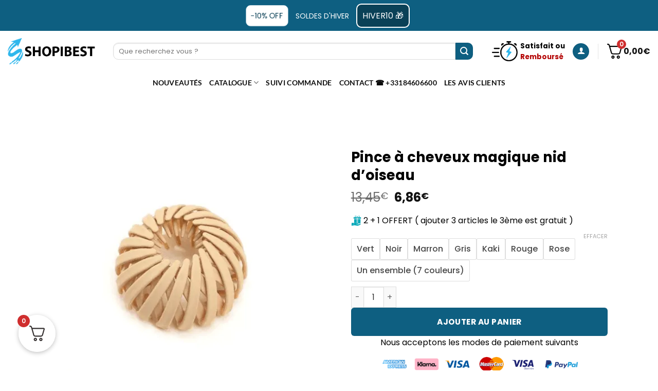

--- FILE ---
content_type: text/html; charset=UTF-8
request_url: https://shopibest.com/product/pince-a-cheveux-magique-nid-doiseau/
body_size: 155638
content:
<!DOCTYPE html> <html lang="fr-FR" class="loading-site no-js"> <head><script>if(navigator.userAgent.match(/MSIE|Internet Explorer/i)||navigator.userAgent.match(/Trident\/7\..*?rv:11/i)){let e=document.location.href;if(!e.match(/[?&]nonitro/)){if(e.indexOf("?")==-1){if(e.indexOf("#")==-1){document.location.href=e+"?nonitro=1"}else{document.location.href=e.replace("#","?nonitro=1#")}}else{if(e.indexOf("#")==-1){document.location.href=e+"&nonitro=1"}else{document.location.href=e.replace("#","&nonitro=1#")}}}}</script><link rel="preconnect" href="https://pagead2.googlesyndication.com" /><link rel="preconnect" href="https://cdn-ekiob.nitrocdn.com" /><meta charset="UTF-8" /><meta name='robots' content='index, follow, max-image-preview:large, max-snippet:-1, max-video-preview:-1' /><meta name="viewport" content="width=device-width, initial-scale=1" /><title>Pince à cheveux magique nid d&#039;oiseau - SHOPIBEST</title><meta property="og:locale" content="fr_FR" /><meta property="og:type" content="article" /><meta property="og:title" content="Pince à cheveux magique nid d&#039;oiseau - SHOPIBEST" /><meta property="og:description" content="N&#8217;oubliez pas d&#8217;en acheter pour votre famille et vos amis car c&#8217;est une idée de cadeau unique. CHIGNON ÉLÉGANT SANS EFFORT EN 5 SECONDES ! Ne faites plus mal à votre cuir chevelu et à vos follicules pileux &#8211; Cette bande pliable rassemblera et maintiendra vos cheveux fermement contre votre tête, sans glisser. Fonctionnalité Le [...]" /><meta property="og:url" content="https://shopibest.com/product/pince-a-cheveux-magique-nid-doiseau/" /><meta property="og:site_name" content="SHOPIBEST" /><meta property="article:modified_time" content="2025-11-30T02:08:15+00:00" /><meta property="og:image" content="https://shopibest.com/wp-content/uploads/2022/12/4-variant-nouvelle-cage-a-chignon-en-forme-d39epingle-a-cheveux-pour-fille-accessoire-pour-cheveux-bijoux-de-coiffure-minimaliste.png" /><meta property="og:image:width" content="640" /><meta property="og:image:height" content="640" /><meta property="og:image:type" content="image/png" /><meta name="twitter:card" content="summary_large_image" /><meta name="twitter:label1" content="Durée de lecture estimée" /><meta name="twitter:data1" content="4 minutes" /><meta name="generator" content="Elementor 3.34.0; features: additional_custom_breakpoints; settings: css_print_method-external, google_font-enabled, font_display-auto" /><meta name="msapplication-TileImage" content="https://shopibest.com/wp-content/uploads/2020/08/32x32.png" /><meta name="generator" content="NitroPack" /><script>var NPSH,NitroScrollHelper;NPSH=NitroScrollHelper=function(){let e=null;const o=window.sessionStorage.getItem("nitroScrollPos");function t(){let e=JSON.parse(window.sessionStorage.getItem("nitroScrollPos"))||{};if(typeof e!=="object"){e={}}e[document.URL]=window.scrollY;window.sessionStorage.setItem("nitroScrollPos",JSON.stringify(e))}window.addEventListener("scroll",function(){if(e!==null){clearTimeout(e)}e=setTimeout(t,200)},{passive:true});let r={};r.getScrollPos=()=>{if(!o){return 0}const e=JSON.parse(o);return e[document.URL]||0};r.isScrolled=()=>{return r.getScrollPos()>document.documentElement.clientHeight*.5};return r}();</script><script>(function(){var a=false;var e=document.documentElement.classList;var i=navigator.userAgent.toLowerCase();var n=["android","iphone","ipad"];var r=n.length;var o;var d=null;for(var t=0;t<r;t++){o=n[t];if(i.indexOf(o)>-1)d=o;if(e.contains(o)){a=true;e.remove(o)}}if(a&&d){e.add(d);if(d=="iphone"||d=="ipad"){e.add("ios")}}})();</script><script type="text/worker" id="nitro-web-worker">var preloadRequests=0;var remainingCount={};var baseURI="";self.onmessage=function(e){switch(e.data.cmd){case"RESOURCE_PRELOAD":var o=e.data.requestId;remainingCount[o]=0;e.data.resources.forEach(function(e){preload(e,function(o){return function(){console.log(o+" DONE: "+e);if(--remainingCount[o]==0){self.postMessage({cmd:"RESOURCE_PRELOAD",requestId:o})}}}(o));remainingCount[o]++});break;case"SET_BASEURI":baseURI=e.data.uri;break}};async function preload(e,o){if(typeof URL!=="undefined"&&baseURI){try{var a=new URL(e,baseURI);e=a.href}catch(e){console.log("Worker error: "+e.message)}}console.log("Preloading "+e);try{var n=new Request(e,{mode:"no-cors",redirect:"follow"});await fetch(n);o()}catch(a){console.log(a);var r=new XMLHttpRequest;r.responseType="blob";r.onload=o;r.onerror=o;r.open("GET",e,true);r.send()}}</script><script nitro-exclude>window.nitroGtmExcludes = 'WyJhLHMseSxuLGMsaCxpLGQsZSIsImEsIHMsIHksIG4sIGMsIGgsIGksIGQsIGUiLCJhc3luY1xcLWhpZGUiLCJ2YXIgX3Z3b19jb2RlIiwidHJ1c3Rsb2dvXFwuanMiLCJUcnVzdExvZ28iLCIuKj91c2VcXC50eXBla2l0XFwubmV0Lio/IiwiLio/[base64]/[base64]/YXBwXFwuZWN3aWRcXC5jb20uKj8iLCJwYXlwYWxcXC5jb21cXFwvc2RrXFxcL2pzIiwidmFyIGFuZ2VsbGV5ZV9pbl9jb250ZW50X3BhcmFtIiwiYXBwXFwub250cmFwb3J0XFwuY29tIiwiLio/bXNnc25kclxcLmNvbS4qPyIsIi4qP3NlYXJjaGxpZ2h0XFwucGFydG5lcnNcXFwvcGhvdG9uXFxcL3Bob3Rvbi4qP2pzIiwiLio/cm9vZlxcLXF1b3RlXFwtcHJvXFwtd2lkZ2V0XFwuanMuKj8iLCIuKj9jYWxsdHJrLio/IiwiLio/Y2FsbHJhaWwuKj8iLCIuKj9ibG9naGVyYWRzLio/IiwiLio/[base64]/IiwiaHR0cHNcXDpcXFwvXFxcL2N3dlxcLmlvXFxcLy4qPyIsIi4qP3dlYlxcLmNtcFxcLnVzZXJjZW50cmljc1xcLmV1XFxcL3VpXFxcL2xvYWRlclxcLmpzLio/IiwiLio/b3Nhbm9cXC5jb21cXFwvLio/IiwiaHR0cHNcXDpcXFwvXFxcL2FwaVxcLnNjaGVkdWxlZW5naW5lXFwubmV0XFxcL3NlXFwtd2ViXFwtYXBpLio/[base64]/[base64]';</script><script>window.addEventListener('load', function() {
                let div = document.createElement('div');
                div.innerHTML = document.querySelector('#nitro-fonts-wrapper').textContent;
                document.body.appendChild(div);
            })</script><script id="nprl">(()=>{if(window.NPRL!=undefined)return;(function(e){var t=e.prototype;t.after||(t.after=function(){var e,t=arguments,n=t.length,r=0,i=this,o=i.parentNode,a=Node,c=String,u=document;if(o!==null){while(r<n){(e=t[r])instanceof a?(i=i.nextSibling)!==null?o.insertBefore(e,i):o.appendChild(e):o.appendChild(u.createTextNode(c(e)));++r}}})})(Element);var e,t;e=t=function(){var t=false;var r=window.URL||window.webkitURL;var i=true;var o=true;var a=2;var c=null;var u=null;var d=true;var s=window.nitroGtmExcludes!=undefined;var l=s?JSON.parse(atob(window.nitroGtmExcludes)).map(e=>new RegExp(e)):[];var f;var m;var v=null;var p=null;var g=null;var h={touch:["touchmove","touchend"],default:["mousemove","click","keydown","wheel"]};var E=true;var y=[];var w=false;var b=[];var S=0;var N=0;var L=false;var T=0;var R=null;var O=false;var A=false;var C=false;var P=[];var I=[];var M=[];var k=[];var x=false;var _={};var j=new Map;var B="noModule"in HTMLScriptElement.prototype;var q=requestAnimationFrame||mozRequestAnimationFrame||webkitRequestAnimationFrame||msRequestAnimationFrame;const D="gtm.js?id=";function H(e,t){if(!_[e]){_[e]=[]}_[e].push(t)}function U(e,t){if(_[e]){var n=0,r=_[e];for(var n=0;n<r.length;n++){r[n].call(this,t)}}}function Y(){(function(e,t){var r=null;var i=function(e){r(e)};var o=null;var a={};var c=null;var u=null;var d=0;e.addEventListener(t,function(r){if(["load","DOMContentLoaded"].indexOf(t)!=-1){if(u){Q(function(){e.triggerNitroEvent(t)})}c=true}else if(t=="readystatechange"){d++;n.ogReadyState=d==1?"interactive":"complete";if(u&&u>=d){n.documentReadyState=n.ogReadyState;Q(function(){e.triggerNitroEvent(t)})}}});e.addEventListener(t+"Nitro",function(e){if(["load","DOMContentLoaded"].indexOf(t)!=-1){if(!c){e.preventDefault();e.stopImmediatePropagation()}else{}u=true}else if(t=="readystatechange"){u=n.documentReadyState=="interactive"?1:2;if(d<u){e.preventDefault();e.stopImmediatePropagation()}}});switch(t){case"load":o="onload";break;case"readystatechange":o="onreadystatechange";break;case"pageshow":o="onpageshow";break;default:o=null;break}if(o){Object.defineProperty(e,o,{get:function(){return r},set:function(n){if(typeof n!=="function"){r=null;e.removeEventListener(t+"Nitro",i)}else{if(!r){e.addEventListener(t+"Nitro",i)}r=n}}})}Object.defineProperty(e,"addEventListener"+t,{value:function(r){if(r!=t||!n.startedScriptLoading||document.currentScript&&document.currentScript.hasAttribute("nitro-exclude")){}else{arguments[0]+="Nitro"}e.ogAddEventListener.apply(e,arguments);a[arguments[1]]=arguments[0]}});Object.defineProperty(e,"removeEventListener"+t,{value:function(t){var n=a[arguments[1]];arguments[0]=n;e.ogRemoveEventListener.apply(e,arguments)}});Object.defineProperty(e,"triggerNitroEvent"+t,{value:function(t,n){n=n||e;var r=new Event(t+"Nitro",{bubbles:true});r.isNitroPack=true;Object.defineProperty(r,"type",{get:function(){return t},set:function(){}});Object.defineProperty(r,"target",{get:function(){return n},set:function(){}});e.dispatchEvent(r)}});if(typeof e.triggerNitroEvent==="undefined"){(function(){var t=e.addEventListener;var n=e.removeEventListener;Object.defineProperty(e,"ogAddEventListener",{value:t});Object.defineProperty(e,"ogRemoveEventListener",{value:n});Object.defineProperty(e,"addEventListener",{value:function(n){var r="addEventListener"+n;if(typeof e[r]!=="undefined"){e[r].apply(e,arguments)}else{t.apply(e,arguments)}},writable:true});Object.defineProperty(e,"removeEventListener",{value:function(t){var r="removeEventListener"+t;if(typeof e[r]!=="undefined"){e[r].apply(e,arguments)}else{n.apply(e,arguments)}}});Object.defineProperty(e,"triggerNitroEvent",{value:function(t,n){var r="triggerNitroEvent"+t;if(typeof e[r]!=="undefined"){e[r].apply(e,arguments)}}})})()}}).apply(null,arguments)}Y(window,"load");Y(window,"pageshow");Y(window,"DOMContentLoaded");Y(document,"DOMContentLoaded");Y(document,"readystatechange");try{var F=new Worker(r.createObjectURL(new Blob([document.getElementById("nitro-web-worker").textContent],{type:"text/javascript"})))}catch(e){var F=new Worker("data:text/javascript;base64,"+btoa(document.getElementById("nitro-web-worker").textContent))}F.onmessage=function(e){if(e.data.cmd=="RESOURCE_PRELOAD"){U(e.data.requestId,e)}};if(typeof document.baseURI!=="undefined"){F.postMessage({cmd:"SET_BASEURI",uri:document.baseURI})}var G=function(e){if(--S==0){Q(K)}};var W=function(e){e.target.removeEventListener("load",W);e.target.removeEventListener("error",W);e.target.removeEventListener("nitroTimeout",W);if(e.type!="nitroTimeout"){clearTimeout(e.target.nitroTimeout)}if(--N==0&&S==0){Q(J)}};var X=function(e){var t=e.textContent;try{var n=r.createObjectURL(new Blob([t.replace(/^(?:<!--)?(.*?)(?:-->)?$/gm,"$1")],{type:"text/javascript"}))}catch(e){var n="data:text/javascript;base64,"+btoa(t.replace(/^(?:<!--)?(.*?)(?:-->)?$/gm,"$1"))}return n};var K=function(){n.documentReadyState="interactive";document.triggerNitroEvent("readystatechange");document.triggerNitroEvent("DOMContentLoaded");if(window.pageYOffset||window.pageXOffset){window.dispatchEvent(new Event("scroll"))}A=true;Q(function(){if(N==0){Q(J)}Q($)})};var J=function(){if(!A||O)return;O=true;R.disconnect();en();n.documentReadyState="complete";document.triggerNitroEvent("readystatechange");window.triggerNitroEvent("load",document);window.triggerNitroEvent("pageshow",document);if(window.pageYOffset||window.pageXOffset||location.hash){let e=typeof history.scrollRestoration!=="undefined"&&history.scrollRestoration=="auto";if(e&&typeof NPSH!=="undefined"&&NPSH.getScrollPos()>0&&window.pageYOffset>document.documentElement.clientHeight*.5){window.scrollTo(0,NPSH.getScrollPos())}else if(location.hash){try{let e=document.querySelector(location.hash);if(e){e.scrollIntoView()}}catch(e){}}}var e=null;if(a==1){e=eo}else{e=eu}Q(e)};var Q=function(e){setTimeout(e,0)};var V=function(e){if(e.type=="touchend"||e.type=="click"){g=e}};var $=function(){if(d&&g){setTimeout(function(e){return function(){var t=function(e,t,n){var r=new Event(e,{bubbles:true,cancelable:true});if(e=="click"){r.clientX=t;r.clientY=n}else{r.touches=[{clientX:t,clientY:n}]}return r};var n;if(e.type=="touchend"){var r=e.changedTouches[0];n=document.elementFromPoint(r.clientX,r.clientY);n.dispatchEvent(t("touchstart"),r.clientX,r.clientY);n.dispatchEvent(t("touchend"),r.clientX,r.clientY);n.dispatchEvent(t("click"),r.clientX,r.clientY)}else if(e.type=="click"){n=document.elementFromPoint(e.clientX,e.clientY);n.dispatchEvent(t("click"),e.clientX,e.clientY)}}}(g),150);g=null}};var z=function(e){if(e.tagName=="SCRIPT"&&!e.hasAttribute("data-nitro-for-id")&&!e.hasAttribute("nitro-document-write")||e.tagName=="IMG"&&(e.hasAttribute("src")||e.hasAttribute("srcset"))||e.tagName=="IFRAME"&&e.hasAttribute("src")||e.tagName=="LINK"&&e.hasAttribute("href")&&e.hasAttribute("rel")&&e.getAttribute("rel")=="stylesheet"){if(e.tagName==="IFRAME"&&e.src.indexOf("about:blank")>-1){return}var t="";switch(e.tagName){case"LINK":t=e.href;break;case"IMG":if(k.indexOf(e)>-1)return;t=e.srcset||e.src;break;default:t=e.src;break}var n=e.getAttribute("type");if(!t&&e.tagName!=="SCRIPT")return;if((e.tagName=="IMG"||e.tagName=="LINK")&&(t.indexOf("data:")===0||t.indexOf("blob:")===0))return;if(e.tagName=="SCRIPT"&&n&&n!=="text/javascript"&&n!=="application/javascript"){if(n!=="module"||!B)return}if(e.tagName==="SCRIPT"){if(k.indexOf(e)>-1)return;if(e.noModule&&B){return}let t=null;if(document.currentScript){if(document.currentScript.src&&document.currentScript.src.indexOf(D)>-1){t=document.currentScript}if(document.currentScript.hasAttribute("data-nitro-gtm-id")){e.setAttribute("data-nitro-gtm-id",document.currentScript.getAttribute("data-nitro-gtm-id"))}}else if(window.nitroCurrentScript){if(window.nitroCurrentScript.src&&window.nitroCurrentScript.src.indexOf(D)>-1){t=window.nitroCurrentScript}}if(t&&s){let n=false;for(const t of l){n=e.src?t.test(e.src):t.test(e.textContent);if(n){break}}if(!n){e.type="text/googletagmanagerscript";let n=t.hasAttribute("data-nitro-gtm-id")?t.getAttribute("data-nitro-gtm-id"):t.id;if(!j.has(n)){j.set(n,[])}let r=j.get(n);r.push(e);return}}if(!e.src){if(e.textContent.length>0){e.textContent+="\n;if(document.currentScript.nitroTimeout) {clearTimeout(document.currentScript.nitroTimeout);}; setTimeout(function() { this.dispatchEvent(new Event('load')); }.bind(document.currentScript), 0);"}else{return}}else{}k.push(e)}if(!e.hasOwnProperty("nitroTimeout")){N++;e.addEventListener("load",W,true);e.addEventListener("error",W,true);e.addEventListener("nitroTimeout",W,true);e.nitroTimeout=setTimeout(function(){console.log("Resource timed out",e);e.dispatchEvent(new Event("nitroTimeout"))},5e3)}}};var Z=function(e){if(e.hasOwnProperty("nitroTimeout")&&e.nitroTimeout){clearTimeout(e.nitroTimeout);e.nitroTimeout=null;e.dispatchEvent(new Event("nitroTimeout"))}};document.documentElement.addEventListener("load",function(e){if(e.target.tagName=="SCRIPT"||e.target.tagName=="IMG"){k.push(e.target)}},true);document.documentElement.addEventListener("error",function(e){if(e.target.tagName=="SCRIPT"||e.target.tagName=="IMG"){k.push(e.target)}},true);var ee=["appendChild","replaceChild","insertBefore","prepend","append","before","after","replaceWith","insertAdjacentElement"];var et=function(){if(s){window._nitro_setTimeout=window.setTimeout;window.setTimeout=function(e,t,...n){let r=document.currentScript||window.nitroCurrentScript;if(!r||r.src&&r.src.indexOf(D)==-1){return window._nitro_setTimeout.call(window,e,t,...n)}return window._nitro_setTimeout.call(window,function(e,t){return function(...n){window.nitroCurrentScript=e;t(...n)}}(r,e),t,...n)}}ee.forEach(function(e){HTMLElement.prototype["og"+e]=HTMLElement.prototype[e];HTMLElement.prototype[e]=function(...t){if(this.parentNode||this===document.documentElement){switch(e){case"replaceChild":case"insertBefore":t.pop();break;case"insertAdjacentElement":t.shift();break}t.forEach(function(e){if(!e)return;if(e.tagName=="SCRIPT"){z(e)}else{if(e.children&&e.children.length>0){e.querySelectorAll("script").forEach(z)}}})}return this["og"+e].apply(this,arguments)}})};var en=function(){if(s&&typeof window._nitro_setTimeout==="function"){window.setTimeout=window._nitro_setTimeout}ee.forEach(function(e){HTMLElement.prototype[e]=HTMLElement.prototype["og"+e]})};var er=async function(){if(o){ef(f);ef(V);if(v){clearTimeout(v);v=null}}if(T===1){L=true;return}else if(T===0){T=-1}n.startedScriptLoading=true;Object.defineProperty(document,"readyState",{get:function(){return n.documentReadyState},set:function(){}});var e=document.documentElement;var t={attributes:true,attributeFilter:["src"],childList:true,subtree:true};R=new MutationObserver(function(e,t){e.forEach(function(e){if(e.type=="childList"&&e.addedNodes.length>0){e.addedNodes.forEach(function(e){if(!document.documentElement.contains(e)){return}if(e.tagName=="IMG"||e.tagName=="IFRAME"||e.tagName=="LINK"){z(e)}})}if(e.type=="childList"&&e.removedNodes.length>0){e.removedNodes.forEach(function(e){if(e.tagName=="IFRAME"||e.tagName=="LINK"){Z(e)}})}if(e.type=="attributes"){var t=e.target;if(!document.documentElement.contains(t)){return}if(t.tagName=="IFRAME"||t.tagName=="LINK"||t.tagName=="IMG"||t.tagName=="SCRIPT"){z(t)}}})});R.observe(e,t);if(!s){et()}await Promise.all(P);var r=b.shift();var i=null;var a=false;while(r){var c;var u=JSON.parse(atob(r.meta));var d=u.delay;if(r.type=="inline"){var l=document.getElementById(r.id);if(l){l.remove()}else{r=b.shift();continue}c=X(l);if(c===false){r=b.shift();continue}}else{c=r.src}if(!a&&r.type!="inline"&&(typeof u.attributes.async!="undefined"||typeof u.attributes.defer!="undefined")){if(i===null){i=r}else if(i===r){a=true}if(!a){b.push(r);r=b.shift();continue}}var m=document.createElement("script");m.src=c;m.setAttribute("data-nitro-for-id",r.id);for(var p in u.attributes){try{if(u.attributes[p]===false){m.setAttribute(p,"")}else{m.setAttribute(p,u.attributes[p])}}catch(e){console.log("Error while setting script attribute",m,e)}}m.async=false;if(u.canonicalLink!=""&&Object.getOwnPropertyDescriptor(m,"src")?.configurable!==false){(e=>{Object.defineProperty(m,"src",{get:function(){return e.canonicalLink},set:function(){}})})(u)}if(d){setTimeout((function(e,t){var n=document.querySelector("[data-nitro-marker-id='"+t+"']");if(n){n.after(e)}else{document.head.appendChild(e)}}).bind(null,m,r.id),d)}else{m.addEventListener("load",G);m.addEventListener("error",G);if(!m.noModule||!B){S++}var g=document.querySelector("[data-nitro-marker-id='"+r.id+"']");if(g){Q(function(e,t){return function(){e.after(t)}}(g,m))}else{Q(function(e){return function(){document.head.appendChild(e)}}(m))}}r=b.shift()}};var ei=function(){var e=document.getElementById("nitro-deferred-styles");var t=document.createElement("div");t.innerHTML=e.textContent;return t};var eo=async function(e){isPreload=e&&e.type=="NitroPreload";if(!isPreload){T=-1;E=false;if(o){ef(f);ef(V);if(v){clearTimeout(v);v=null}}}if(w===false){var t=ei();let e=t.querySelectorAll('style,link[rel="stylesheet"]');w=e.length;if(w){let e=document.getElementById("nitro-deferred-styles-marker");e.replaceWith.apply(e,t.childNodes)}else if(isPreload){Q(ed)}else{es()}}else if(w===0&&!isPreload){es()}};var ea=function(){var e=ei();var t=e.childNodes;var n;var r=[];for(var i=0;i<t.length;i++){n=t[i];if(n.href){r.push(n.href)}}var o="css-preload";H(o,function(e){eo(new Event("NitroPreload"))});if(r.length){F.postMessage({cmd:"RESOURCE_PRELOAD",resources:r,requestId:o})}else{Q(function(){U(o)})}};var ec=function(){if(T===-1)return;T=1;var e=[];var t,n;for(var r=0;r<b.length;r++){t=b[r];if(t.type!="inline"){if(t.src){n=JSON.parse(atob(t.meta));if(n.delay)continue;if(n.attributes.type&&n.attributes.type=="module"&&!B)continue;e.push(t.src)}}}if(e.length){var i="js-preload";H(i,function(e){T=2;if(L){Q(er)}});F.postMessage({cmd:"RESOURCE_PRELOAD",resources:e,requestId:i})}};var eu=function(){while(I.length){style=I.shift();if(style.hasAttribute("nitropack-onload")){style.setAttribute("onload",style.getAttribute("nitropack-onload"));Q(function(e){return function(){e.dispatchEvent(new Event("load"))}}(style))}}while(M.length){style=M.shift();if(style.hasAttribute("nitropack-onerror")){style.setAttribute("onerror",style.getAttribute("nitropack-onerror"));Q(function(e){return function(){e.dispatchEvent(new Event("error"))}}(style))}}};var ed=function(){if(!x){if(i){Q(function(){var e=document.getElementById("nitro-critical-css");if(e){e.remove()}})}x=true;onStylesLoadEvent=new Event("NitroStylesLoaded");onStylesLoadEvent.isNitroPack=true;window.dispatchEvent(onStylesLoadEvent)}};var es=function(){if(a==2){Q(er)}else{eu()}};var el=function(e){m.forEach(function(t){document.addEventListener(t,e,true)})};var ef=function(e){m.forEach(function(t){document.removeEventListener(t,e,true)})};if(s){et()}return{setAutoRemoveCriticalCss:function(e){i=e},registerScript:function(e,t,n){b.push({type:"remote",src:e,id:t,meta:n})},registerInlineScript:function(e,t){b.push({type:"inline",id:e,meta:t})},registerStyle:function(e,t,n){y.push({href:e,rel:t,media:n})},onLoadStyle:function(e){I.push(e);if(w!==false&&--w==0){Q(ed);if(E){E=false}else{es()}}},onErrorStyle:function(e){M.push(e);if(w!==false&&--w==0){Q(ed);if(E){E=false}else{es()}}},loadJs:function(e,t){if(!e.src){var n=X(e);if(n!==false){e.src=n;e.textContent=""}}if(t){Q(function(e,t){return function(){e.after(t)}}(t,e))}else{Q(function(e){return function(){document.head.appendChild(e)}}(e))}},loadQueuedResources:async function(){window.dispatchEvent(new Event("NitroBootStart"));if(p){clearTimeout(p);p=null}window.removeEventListener("load",e.loadQueuedResources);f=a==1?er:eo;if(!o||g){Q(f)}else{if(navigator.userAgent.indexOf(" Edge/")==-1){ea();H("css-preload",ec)}el(f);if(u){if(c){v=setTimeout(f,c)}}else{}}},fontPreload:function(e){var t="critical-fonts";H(t,function(e){document.getElementById("nitro-critical-fonts").type="text/css"});F.postMessage({cmd:"RESOURCE_PRELOAD",resources:e,requestId:t})},boot:function(){if(t)return;t=true;C=typeof NPSH!=="undefined"&&NPSH.isScrolled();let n=document.prerendering;if(location.hash||C||n){o=false}m=h.default.concat(h.touch);p=setTimeout(e.loadQueuedResources,1500);el(V);if(C){e.loadQueuedResources()}else{window.addEventListener("load",e.loadQueuedResources)}},addPrerequisite:function(e){P.push(e)},getTagManagerNodes:function(e){if(!e)return j;return j.get(e)??[]}}}();var n,r;n=r=function(){var t=document.write;return{documentWrite:function(n,r){if(n&&n.hasAttribute("nitro-exclude")){return t.call(document,r)}var i=null;if(n.documentWriteContainer){i=n.documentWriteContainer}else{i=document.createElement("span");n.documentWriteContainer=i}var o=null;if(n){if(n.hasAttribute("data-nitro-for-id")){o=document.querySelector('template[data-nitro-marker-id="'+n.getAttribute("data-nitro-for-id")+'"]')}else{o=n}}i.innerHTML+=r;i.querySelectorAll("script").forEach(function(e){e.setAttribute("nitro-document-write","")});if(!i.parentNode){if(o){o.parentNode.insertBefore(i,o)}else{document.body.appendChild(i)}}var a=document.createElement("span");a.innerHTML=r;var c=a.querySelectorAll("script");if(c.length){c.forEach(function(t){var n=t.getAttributeNames();var r=document.createElement("script");n.forEach(function(e){r.setAttribute(e,t.getAttribute(e))});r.async=false;if(!t.src&&t.textContent){r.textContent=t.textContent}e.loadJs(r,o)})}},TrustLogo:function(e,t){var n=document.getElementById(e);var r=document.createElement("img");r.src=t;n.parentNode.insertBefore(r,n)},documentReadyState:"loading",ogReadyState:document.readyState,startedScriptLoading:false,loadScriptDelayed:function(e,t){setTimeout(function(){var t=document.createElement("script");t.src=e;document.head.appendChild(t)},t)}}}();document.write=function(e){n.documentWrite(document.currentScript,e)};document.writeln=function(e){n.documentWrite(document.currentScript,e+"\n")};window.NPRL=e;window.NitroResourceLoader=t;window.NPh=n;window.NitroPackHelper=r})();</script><template id="nitro-deferred-styles-marker"></template><style type="text/css" id="nitro-critical-css">.cr-reviews-grid .cr-review-form-wrap{display:none}.cr-reviews-grid .cr-review-form-wrap .cr-review-form-nav{display:flex;justify-content:space-between;border-top:1px solid #e5e9eb;border-bottom:1px solid #e5e9eb;height:50px;box-sizing:border-box}.cr-reviews-grid .cr-review-form-wrap .cr-review-form-nav .cr-nav-left,.cr-reviews-grid .cr-review-form-wrap .cr-review-form-nav .cr-nav-right{display:flex;align-items:center}.cr-reviews-grid .cr-review-form-wrap .cr-review-form-nav .cr-nav-left svg{margin:0 5px 0 0}.cr-reviews-grid .cr-review-form-wrap .cr-review-form-nav .cr-nav-left span{font-size:16px;color:#0e252c}.cr-reviews-grid .cr-review-form-item{display:flex;max-width:500px;margin:0 auto;padding:30px 0;border-bottom:1px solid #e5e9eb;position:relative;align-items:center}.cr-reviews-grid .cr-review-form-item img{display:block;height:60px;width:auto;margin:0 20px 0 0}.cr-reviews-grid .cr-review-form-item span{display:block;font-size:22px;font-weight:500;color:#0e252c}.cr-reviews-grid .cr-review-form-rating{max-width:500px;margin:0 auto;padding:30px 0 30px 0;position:relative}.cr-review-form-rating-overall .cr-review-form-rating{max-width:500px;margin:1em 0 1em 0;padding:0;position:relative}.cr-review-form-rating-overall.cr-review-form-rating-ovonly .cr-review-form-rating{margin:1em 0 1.5em 0}.cr-review-form-wrap .cr-review-form-rating-overall .cr-review-form-rating{margin-left:auto;margin-right:auto}.cr-review-form-rating-overall .cr-review-form-rating .cr-review-form-rating-cont,.cr-reviews-grid .cr-review-form-rating .cr-review-form-rating-cont{display:flex;position:relative;height:auto;padding:5px 0}.cr-reviews-grid .cr-review-form-rating .cr-review-form-rating-cont .cr-review-form-rating-inner{height:20px;padding:0 5px;line-height:0}.cr-review-form-rating-overall .cr-review-form-rating .cr-review-form-rating-cont .cr-review-form-rating-inner{height:30px;padding:0 5px}.cr-review-form-rating-overall .cr-review-form-rating .cr-review-form-rating-cont .cr-review-form-rating-inner svg{height:30px;width:33px}.cr-review-form-rating-overall .cr-review-form-rating .cr-review-form-rating-cont .cr-review-form-rating-inner:first-child{padding-left:0}.cr-review-form-rating-overall .cr-review-form-rating .cr-review-form-rating-cont .cr-review-form-rating-inner .cr-rating-act,.cr-reviews-grid .cr-review-form-rating .cr-review-form-rating-cont .cr-review-form-rating-inner .cr-rating-act{display:none}.cr-reviews-grid .cr-review-form-rating .cr-review-form-rating-cont .cr-review-form-rating-nbr{font-size:14px;line-height:20px;height:20px;margin:0 0 0 10px}.cr-review-form-rating-overall .cr-review-form-rating .cr-review-form-rating-cont .cr-review-form-rating-nbr{font-size:18px;line-height:30px;height:30px;margin:0 0 0 10px}.cr-review-form-rating-overall .cr-review-form-rating-label{font-size:18px}.cr-reviews-grid .cr-review-form-rating-overall .cr-review-form-rating-label{font-size:16px}.cr-review-form-rating-overall .cr-review-form-field-error,.cr-reviews-grid .cr-review-form-field-error{font-size:11px;color:#ce2b37;margin:5px 0 0 0;display:none}.cr-reviews-grid .cr-review-form-comment{max-width:500px;margin:0 auto;padding:0 0 20px 0;position:relative}.cr-reviews-grid .cr-review-form-comment .cr-review-form-comment-txt{border:solid 1px #d8e2e7;background-color:#fff;box-shadow:none;position:relative;padding:12px 16px;color:#0e252c;font-size:14px;width:100%;margin:0;box-sizing:border-box}.cr-reviews-grid .cr-review-form-comment .cr-review-form-lbl,.cr-reviews-grid .cr-review-form-name .cr-review-form-lbl,.cr-reviews-grid .cr-review-form-email .cr-review-form-lbl{position:absolute;top:-7px;z-index:1;left:16px;background-color:#fff;padding:0 5px;font-size:12px;line-height:12px;height:12px;color:#4d5d64}.cr-reviews-grid .cr-review-form-ne{max-width:500px;margin:0 auto;padding:0 0 20px 0;position:relative;display:flex;gap:10px}.cr-reviews-grid .cr-review-form-ne .cr-review-form-name,.cr-reviews-grid .cr-review-form-ne .cr-review-form-email{width:50%;position:relative}.cr-reviews-grid .cr-review-form-ne .cr-review-form-name input,.cr-reviews-grid .cr-review-form-ne .cr-review-form-email input{width:100%}.cr-reviews-grid .cr-review-form-ne .cr-review-form-txt{border:solid 1px #d8e2e7;background-color:#fff;box-shadow:none;position:relative;padding:12px 16px;color:#0e252c;font-size:14px;margin:0;box-sizing:border-box}.cr-reviews-grid .cr-review-form-buttons{max-width:500px;margin:0 auto;padding:0 0 30px 0;position:relative;display:flex;gap:10px}.cr-reviews-grid .cr-review-form-wrap .cr-review-form-buttons .cr-review-form-submit{display:flex;background-color:#31856c;color:#fff;border:0;height:40px;line-height:20px;font-size:15px;width:50%;padding:0 10px;margin:0;align-items:center;justify-content:center}.cr-reviews-grid .cr-review-form-buttons .cr-review-form-submit span{display:block}.cr-reviews-grid .cr-review-form-buttons .cr-review-form-submit img{display:none;height:10px}.cr-reviews-grid .cr-review-form-wrap .cr-review-form-buttons .cr-review-form-cancel{display:flex;background-color:#fff;color:#0e252c;border:0;height:40px;line-height:20px;font-size:15px;width:50%;border:solid 1px #d8e2e7;padding:0 10px;margin:0;align-items:center;justify-content:center}.cr-reviews-grid .cr-review-form-result{max-width:500px;margin:0 auto;display:none;position:relative;padding:40px 0}.cr-avatar-check{display:none}.cr-reviews-grid .cr-review-card .cr-avatar-check{width:20px;height:20px;background-color:#31856c;position:absolute;left:34px;top:28px;border-radius:10px;border:2px solid #fff;display:flex;align-items:center;justify-content:center;box-sizing:border-box;z-index:10}.cr-pswp{display:none}.crstar-rating-svg{margin:8px 0;position:relative;display:inline-block}.cr-reviews-grid .cr-review-card .crstar-rating-svg{margin:0}.crstar-rating-svg .cr-rating-icon-base{display:flex;height:20px}.crstar-rating-svg .cr-rating-icon-frnt{display:flex;height:20px;position:absolute;top:0;left:0;overflow:hidden}.cr-reviews-grid .cr-review-card .crstar-rating-svg .cr-rating-icon-base,.cr-reviews-grid .cr-review-card .crstar-rating-svg .cr-rating-icon-frnt{height:25px;column-gap:3px}.crstar-rating-svg .cr-rating-icon-base .cr-rating-icon-bg{width:20px;height:20px;fill:none;stroke:#ffbc00}.crstar-rating-svg .cr-rating-icon-frnt .cr-rating-icon{width:20px;height:20px;fill:#ffbc00;flex-shrink:0}.cr-reviews-grid .cr-review-card .crstar-rating-svg .cr-rating-icon-base .cr-rating-icon-bg,.cr-reviews-grid .cr-review-card .crstar-rating-svg .cr-rating-icon-frnt .cr-rating-icon{width:25px;height:25px}.cr-review-form-rating-overall .cr-review-form-rating .required{margin:0 0 0 3px}.cr-show-more .cr-show-more-spinner{display:block;margin:20px auto;background:url("https://cdn-ekiob.nitrocdn.com/fZqKTcMzCwiainxrQgOpprPTgTMLYnyp/assets/images/optimized/rev-41c73e0/shopibest.com/wp-content/plugins/customer-reviews-woocommerce/img/spinner-2x.gif") no-repeat;background-size:20px 20px;width:20px;height:20px}.cr-reviews-grid .cr-review-card{padding:0 0 0 0;border-width:1px;border-style:solid;border-color:transparent;border-radius:10px;margin:0 10px 20px 10px;max-width:100%;overflow:hidden;visibility:hidden;display:none}.cr-reviews-grid .cr-review-card .top-row{display:flex;padding:16px 0 16px 0;border-bottom:solid 2px #f4f4f4;margin:0 15px 0 15px}.cr-reviews-grid .cr-review-card .top-row .reviewer{text-align:left;display:flex;flex-direction:column;justify-content:center;row-gap:7px}.cr-reviews-grid .cr-review-card .top-row .reviewer .reviewer-verified{display:flex;align-items:center;line-height:1.2;font-size:16px}.cr-reviews-grid .cr-review-card .top-row .reviewer .reviewer-name{font-family:sans-serif;font-style:normal;font-weight:bold;font-size:18px;line-height:1.2;color:#203741;display:flex;align-items:center}.cr-reviews-grid .cr-review-card .top-row .reviewer .reviewer-verified{font-family:sans-serif;font-size:14px;font-style:normal;font-weight:400;line-height:14px;letter-spacing:0em;text-align:left;color:#18b394;display:flex;align-items:center;margin:0}.cr-reviews-grid .cr-review-card .middle-row{padding:16px;background:#fcfcfc;border:1px solid #f9f9f9;border-radius:6px;box-sizing:border-box;font-family:sans-serif;font-style:normal;font-weight:400;line-height:130%;font-size:16px;margin:0 15px 15px 15px}.cr-reviews-grid .cr-review-card .top-row .review-thumbnail{flex-basis:56px;flex-shrink:0;margin-right:16px;position:relative;display:flex}.cr-reviews-grid .cr-review-card .top-row .review-thumbnail img{max-width:50px;max-height:50px;border-radius:25px}.cr-reviews-grid .cr-review-card .rating-row{padding:17px 0 17px 0;display:flex;align-items:center;margin:0 15px 0 15px;line-height:0}.cr-reviews-grid .cr-review-card .rating-row .rating-label{margin:0 0 0 15px;font-family:sans-serif;font-size:20px;font-style:normal;font-weight:400;line-height:20px;letter-spacing:.1em;text-align:left;color:#898f92}.cr-reviews-grid .cr-review-card .middle-row .review-content{margin:0 0 12px 0;color:#484e51}.cr-reviews-grid .cr-review-card .middle-row .review-content p{margin:0}.cr-reviews-grid .cr-review-card .middle-row .datetime{font-weight:300;font-size:14px;color:#898f92}.woocommerce form .form-row .required{visibility:visible}.cfvsw-swatches-container{display:flex;flex-flow:wrap;padding:0;position:relative;box-sizing:border-box;grid-gap:8px;width:fit-content}.cfvsw-swatches-container *{box-sizing:border-box}.cfvsw-swatches-option{position:relative;display:flex;align-items:center;justify-content:center;text-align:center;white-space:nowrap;line-height:1.3;border:1px solid #fff;background:#fff;padding:1px}.cfvsw-label-option{border:1px solid rgba(0,0,0,.13)}.cfvsw-swatches-option .cfvsw-swatch-inner{display:flex;width:calc(100% - 2px);height:calc(100% - 2px);border-radius:inherit;align-items:center;justify-content:center}.cfvsw-label-option{font-size:var(--cfvsw-swatches-font-size,12px);border-width:var(--cfvsw-swatches-border-width,1px);padding:5px 10px}.cfvsw-hidden-select{display:none !important}.cfvsw-product-container .cfvsw-swatches-option:first-child{margin-left:0}.cfvsw-label-none table.variations tr th.label{display:none !important}.cfvsw-product-page table.variations .label label{font-size:var(--cfvsw-swatches-label-font-size,"inherit")}:root{--cfvsw-swatches-font-size:12px;--cfvsw-swatches-border-color:#000;--cfvsw-swatches-border-color-hover:rgba(0,0,0,.5);--cfvsw-swatches-border-width:1px;--cfvsw-swatches-tooltip-font-size:12px}:root{--direction-multiplier:1}.elementor-screen-only,.screen-reader-text{height:1px;margin:-1px;overflow:hidden;padding:0;position:absolute;top:-10000em;width:1px;clip:rect(0,0,0,0);border:0}.elementor *,.elementor :after,.elementor :before{box-sizing:border-box}.elementor a{box-shadow:none;text-decoration:none}.elementor img{border:none;border-radius:0;box-shadow:none;height:auto;max-width:100%}.elementor .elementor-background-overlay{inset:0;position:absolute}.elementor-widget-wrap .elementor-element.elementor-widget__width-initial{max-width:100%}@media (max-width:767px){.elementor-widget-wrap .elementor-element.elementor-widget-mobile__width-auto{max-width:100%}}.elementor-element{--flex-direction:initial;--flex-wrap:initial;--justify-content:initial;--align-items:initial;--align-content:initial;--gap:initial;--flex-basis:initial;--flex-grow:initial;--flex-shrink:initial;--order:initial;--align-self:initial;align-self:var(--align-self);flex-basis:var(--flex-basis);flex-grow:var(--flex-grow);flex-shrink:var(--flex-shrink);order:var(--order)}.elementor-element:where(.e-con-full,.elementor-widget){align-content:var(--align-content);align-items:var(--align-items);flex-direction:var(--flex-direction);flex-wrap:var(--flex-wrap);gap:var(--row-gap) var(--column-gap);justify-content:var(--justify-content)}.elementor-align-right{text-align:right}.elementor-align-right .elementor-button{width:auto}:root{--page-title-display:block}h1.entry-title{display:var(--page-title-display)}.elementor-section{position:relative}.elementor-section .elementor-container{display:flex;margin-inline:auto;position:relative}@media (max-width:1024px){.elementor-section .elementor-container{flex-wrap:wrap}}.elementor-section.elementor-section-boxed>.elementor-container{max-width:1140px}.elementor-section.elementor-section-items-top>.elementor-container{align-items:flex-start}.elementor-widget-wrap{align-content:flex-start;flex-wrap:wrap;position:relative;width:100%}.elementor:not(.elementor-bc-flex-widget) .elementor-widget-wrap{display:flex}.elementor-widget-wrap>.elementor-element{width:100%}.elementor-widget{position:relative}.elementor-widget:not(:last-child){margin-block-end:var(--kit-widget-spacing,20px)}.elementor-column{display:flex;min-height:1px;position:relative}.elementor-column-gap-default>.elementor-column>.elementor-element-populated{padding:10px}@media (min-width:768px){.elementor-column.elementor-col-50{width:50%}.elementor-column.elementor-col-70{width:70%}.elementor-column.elementor-col-100{width:100%}}@media (min-width:768px) and (max-width:1024px){.elementor-column.elementor-md-100{width:100%}}@media (max-width:767px){.elementor-reverse-mobile>.elementor-container>:first-child{order:10}.elementor-reverse-mobile>.elementor-container>:nth-child(2){order:9}.elementor-column{width:100%}}@media (prefers-reduced-motion:no-preference){html{scroll-behavior:smooth}}.elementor-form-fields-wrapper{display:flex;flex-wrap:wrap}.elementor-field-group{align-items:center;flex-wrap:wrap}.elementor-field-group.elementor-field-type-submit{align-items:flex-end}.elementor-field-group .elementor-field-textual{background-color:transparent;border:1px solid #69727d;color:#1f2124;flex-grow:1;max-width:100%;vertical-align:middle;width:100%}.elementor-field-group .elementor-field-textual::-moz-placeholder{color:inherit;font-family:inherit;opacity:.6}.elementor-field-textual{border-radius:3px;font-size:15px;line-height:1.4;min-height:40px;padding:5px 14px}.elementor-field-textual.elementor-size-xl{border-radius:6px;font-size:20px;min-height:72px;padding:8px 24px}.elementor-form .elementor-button{border:none;padding-block-end:0;padding-block-start:0}.elementor-form .elementor-button-content-wrapper,.elementor-form .elementor-button>span{display:flex;flex-direction:row;gap:5px;justify-content:center}.elementor-form .elementor-button.elementor-size-xs{min-height:33px}.elementor-heading-title{line-height:1;margin:0;padding:0}.elementor-button{background-color:#69727d;border-radius:3px;color:#fff;display:inline-block;fill:#fff;font-size:15px;line-height:1;padding:12px 24px;text-align:center}.elementor-button:visited{color:#fff}.elementor-button-content-wrapper{display:flex;flex-direction:row;gap:5px;justify-content:center}.elementor-button-icon{align-items:center;display:flex}.elementor-button-text{display:inline-block}.elementor-button.elementor-size-xs{border-radius:2px;font-size:13px;padding:10px 20px}.elementor-button span{text-decoration:inherit}@media (max-width:767px){.elementor .elementor-hidden-mobile{display:none}}.elementor-widget-image{text-align:center}.elementor-widget-image img{display:inline-block;vertical-align:middle}.elementor-widget-countdown .elementor-countdown-wrapper{flex-direction:row}.elementor-widget-countdown .elementor-countdown-item{color:#fff;padding:20px 0;text-align:center}.elementor-widget-countdown .elementor-countdown-digits,.elementor-widget-countdown .elementor-countdown-label{line-height:1}.elementor-widget-countdown .elementor-countdown-digits{font-size:69px}.elementor-widget-countdown .elementor-countdown-label{font-size:19px}.elementor-widget-countdown.elementor-countdown--label-block .elementor-countdown-wrapper{display:flex;justify-content:center;margin-inline:auto}.elementor-widget-countdown.elementor-countdown--label-block .elementor-countdown-digits,.elementor-widget-countdown.elementor-countdown--label-block .elementor-countdown-label{display:block}.elementor-widget-countdown.elementor-countdown--label-block .elementor-countdown-item{flex-basis:0;flex-grow:1}[data-elementor-type=popup]:not(.elementor-edit-area){display:none}.e-form__buttons{flex-wrap:wrap}.e-form__buttons{display:flex}.elementor-form .elementor-button .elementor-button-content-wrapper{align-items:center}.elementor-form .elementor-button .elementor-button-text{white-space:normal}.elementor-form .elementor-button .elementor-button-content-wrapper{gap:5px}.elementor-form .elementor-button .elementor-button-text{flex-grow:unset;order:unset}.elementor-kit-82657{--e-global-color-primary:#6ec1e4;--e-global-color-secondary:#54595f;--e-global-color-text:#7a7a7a;--e-global-color-accent:#61ce70;--e-global-color-70e1970:#282828;--e-global-color-abac208:#2fb7ec;--e-global-color-a4ff87b:#0e5f81;--e-global-typography-primary-font-family:"Aclonica";--e-global-typography-primary-font-weight:600;--e-global-typography-secondary-font-family:"Roboto Slab";--e-global-typography-secondary-font-weight:400;--e-global-typography-text-font-family:"Roboto";--e-global-typography-text-font-weight:400;--e-global-typography-accent-font-family:"Roboto";--e-global-typography-accent-font-weight:500;font-family:"Poppins",Sans-serif}.elementor-kit-82657 h1{font-family:"Poppins",Sans-serif}.elementor-kit-82657 h2{font-family:"Poppins",Sans-serif}.elementor-kit-82657 h5{font-family:"Poppins",Sans-serif}.elementor-section.elementor-section-boxed>.elementor-container{max-width:1140px}.elementor-widget:not(:last-child){margin-block-end:20px}.elementor-element{--widgets-spacing:20px 20px;--widgets-spacing-row:20px;--widgets-spacing-column:20px}@media (max-width:1024px){.elementor-section.elementor-section-boxed>.elementor-container{max-width:1024px}}@media (max-width:767px){.elementor-section.elementor-section-boxed>.elementor-container{max-width:767px}}.header{width:100%;max-width:100%;z-index:9999}.elementor-204916 .elementor-element.elementor-element-46cd3981>.elementor-container>.elementor-column>.elementor-widget-wrap{align-content:center;align-items:center}.elementor-204916 .elementor-element.elementor-element-46cd3981>.elementor-container{min-height:340px}.elementor-204916 .elementor-element.elementor-element-46cd3981{border-style:solid;border-width:6px 6px 6px 6px;border-color:#000}.elementor-204916 .elementor-element.elementor-element-46cd3981{border-radius:3px 3px 3px 3px}.elementor-204916 .elementor-element.elementor-element-2712d112:not(.elementor-motion-effects-element-type-background)>.elementor-widget-wrap{background-color:#9de4ff}.elementor-204916 .elementor-element.elementor-element-2712d112>.elementor-element-populated>.elementor-background-overlay{opacity:.5}.elementor-204916 .elementor-element.elementor-element-2712d112>.elementor-element-populated{text-align:center;margin:0px 0px 0px 0px;--e-column-margin-right:0px;--e-column-margin-left:0px;padding:0px 0px 0px 0px}.elementor-204916 .elementor-element.elementor-element-25cf1665>.elementor-element-populated{padding:4% 5% 0% 5%}.elementor-widget-button .elementor-button{background-color:var(--e-global-color-accent);font-family:var(--e-global-typography-accent-font-family),Sans-serif;font-weight:var(--e-global-typography-accent-font-weight)}.elementor-204916 .elementor-element.elementor-element-4b1631f .elementor-button{background-color:#fff;font-family:"Roboto",Sans-serif;font-size:24px;font-weight:500;fill:#000;color:#000;padding:0px 0px 0px 0px}.elementor-widget-heading .elementor-heading-title{font-family:var(--e-global-typography-primary-font-family),Sans-serif;font-weight:var(--e-global-typography-primary-font-weight);color:var(--e-global-color-primary)}.elementor-204916 .elementor-element.elementor-element-510c8895>.elementor-widget-container{padding:0% 0% 0% 0%}.elementor-204916 .elementor-element.elementor-element-510c8895{text-align:center}.elementor-204916 .elementor-element.elementor-element-510c8895 .elementor-heading-title{font-family:"Poppins",Sans-serif;font-size:46px;font-weight:bold;text-transform:uppercase;font-style:normal;text-decoration:none;line-height:47px;letter-spacing:0px;color:#000}.elementor-widget-text-editor{font-family:var(--e-global-typography-text-font-family),Sans-serif;font-weight:var(--e-global-typography-text-font-weight);color:var(--e-global-color-text)}.elementor-204916 .elementor-element.elementor-element-7085aefb>.elementor-widget-container{padding:0% 0% 0% 0%}.elementor-204916 .elementor-element.elementor-element-7085aefb{text-align:center;font-family:"Work Sans",Sans-serif;font-size:21px;font-weight:400;text-transform:none;font-style:normal;text-decoration:none;line-height:25px;letter-spacing:0px;color:#000}.elementor-204916 .elementor-element.elementor-element-8938dc1>.elementor-widget-container{background-color:#f11;padding:4% 0% 4% 0%;border-style:solid;border-width:2px 0px 2px 0px}.elementor-204916 .elementor-element.elementor-element-8938dc1{text-align:center;font-family:"Work Sans",Sans-serif;font-size:35px;font-weight:500;text-transform:uppercase;font-style:normal;text-decoration:none;line-height:30px;letter-spacing:0px;color:#fff}.elementor-204916 .elementor-element.elementor-element-47e05d5>.elementor-widget-container{padding:4% 7% 4% 7%;border-style:solid;border-width:2px 0px 2px 0px}.elementor-204916 .elementor-element.elementor-element-47e05d5{text-align:center;font-family:"Work Sans",Sans-serif;font-size:25px;font-weight:600;text-transform:uppercase;font-style:normal;text-decoration:none;line-height:30px;letter-spacing:0px;color:#000}.elementor-204916 .elementor-element.elementor-element-6b82701>.elementor-widget-container{padding:0% 0% 0% 0%}.elementor-204916 .elementor-element.elementor-element-6b82701{text-align:center;font-family:"Work Sans",Sans-serif;font-size:21px;font-weight:500;text-transform:uppercase;font-style:normal;text-decoration:none;line-height:25px;letter-spacing:0px;color:#000}.elementor-widget-countdown .elementor-countdown-item{background-color:var(--e-global-color-primary)}.elementor-widget-countdown .elementor-countdown-digits{font-family:var(--e-global-typography-text-font-family),Sans-serif;font-weight:var(--e-global-typography-text-font-weight)}.elementor-widget-countdown .elementor-countdown-label{font-family:var(--e-global-typography-secondary-font-family),Sans-serif;font-weight:var(--e-global-typography-secondary-font-weight)}.elementor-204916 .elementor-element.elementor-element-c4a7c6e .elementor-countdown-wrapper{max-width:40%}body:not(.rtl) .elementor-204916 .elementor-element.elementor-element-c4a7c6e .elementor-countdown-item:not(:first-of-type){margin-left:calc(0px / 2)}body:not(.rtl) .elementor-204916 .elementor-element.elementor-element-c4a7c6e .elementor-countdown-item:not(:last-of-type){margin-right:calc(0px / 2)}.elementor-204916 .elementor-element.elementor-element-c4a7c6e .elementor-countdown-item{padding:0px 0px 0px 0px;background-color:#fff}.elementor-204916 .elementor-element.elementor-element-c4a7c6e .elementor-countdown-digits{color:#000;font-family:"Roboto",Sans-serif;font-size:50px;font-weight:400}.elementor-204916 .elementor-element.elementor-element-c4a7c6e .elementor-countdown-label{color:#515151;font-family:"Roboto Slab",Sans-serif;font-weight:400}@media (max-width:1024px){.elementor-204916 .elementor-element.elementor-element-46cd3981>.elementor-container{min-height:50vh}.elementor-204916 .elementor-element.elementor-element-17d63d9 img{width:34%}.elementor-204916 .elementor-element.elementor-element-510c8895>.elementor-widget-container{padding:0% 0% 0% 0%}.elementor-204916 .elementor-element.elementor-element-510c8895 .elementor-heading-title{font-size:45px;line-height:1em}.elementor-204916 .elementor-element.elementor-element-7085aefb>.elementor-widget-container{padding:0% 0% 0% 0%}.elementor-204916 .elementor-element.elementor-element-7085aefb{text-align:center;font-size:18px;line-height:24px}.elementor-204916 .elementor-element.elementor-element-8938dc1>.elementor-widget-container{padding:5% 0% 5% 0%}.elementor-204916 .elementor-element.elementor-element-8938dc1{text-align:center;font-size:41px;line-height:24px}.elementor-204916 .elementor-element.elementor-element-47e05d5>.elementor-widget-container{padding:3% 0% 3% 0%}.elementor-204916 .elementor-element.elementor-element-47e05d5{text-align:center;font-size:21px;line-height:24px}.elementor-204916 .elementor-element.elementor-element-6b82701>.elementor-widget-container{padding:0% 0% 0% 0%}.elementor-204916 .elementor-element.elementor-element-6b82701{text-align:center;font-size:21px;line-height:24px}.elementor-204916 .elementor-element.elementor-element-c4a7c6e>.elementor-widget-container{margin:0px 0px 14px 0px}}@media (max-width:767px){.elementor-204916 .elementor-element.elementor-element-46cd3981>.elementor-container{min-height:70vh}.elementor-204916 .elementor-element.elementor-element-25cf1665>.elementor-element-populated{padding:8% 8% 10% 8%}.elementor-204916 .elementor-element.elementor-element-510c8895>.elementor-widget-container{padding:0% 0% 0% 0%}.elementor-204916 .elementor-element.elementor-element-510c8895 .elementor-heading-title{font-size:38px;line-height:.9em;letter-spacing:0px}.elementor-204916 .elementor-element.elementor-element-7085aefb{font-size:19px;line-height:22px}.elementor-204916 .elementor-element.elementor-element-8938dc1{font-size:26px;line-height:22px}.elementor-204916 .elementor-element.elementor-element-47e05d5{font-size:20px;line-height:22px}.elementor-204916 .elementor-element.elementor-element-6b82701{font-size:13px;line-height:22px}.elementor-204916 .elementor-element.elementor-element-c4a7c6e .elementor-countdown-wrapper{max-width:32%}.elementor-204916 .elementor-element.elementor-element-c4a7c6e .elementor-countdown-digits{font-size:28px}.elementor-204916 .elementor-element.elementor-element-c4a7c6e .elementor-countdown-label{font-size:9px}}@media (min-width:768px){.elementor-204916 .elementor-element.elementor-element-2712d112{width:50%}.elementor-204916 .elementor-element.elementor-element-25cf1665{width:50%}}@media (max-width:1024px) and (min-width:768px){.elementor-204916 .elementor-element.elementor-element-2712d112{width:40%}.elementor-204916 .elementor-element.elementor-element-25cf1665{width:60%}}.elementor-204916 .elementor-element.elementor-element-8938dc1 p{margin:0px !important}.elementor-204916 .elementor-element.elementor-element-47e05d5 p{margin:0px !important}.elementor-178714 .elementor-element.elementor-element-46cd3981>.elementor-container>.elementor-column>.elementor-widget-wrap{align-content:center;align-items:center}.elementor-178714 .elementor-element.elementor-element-46cd3981:not(.elementor-motion-effects-element-type-background){background-color:#31b6e9}.elementor-178714 .elementor-element.elementor-element-46cd3981>.elementor-container{min-height:250px}.elementor-178714 .elementor-element.elementor-element-46cd3981{border-style:solid;border-width:6px 6px 6px 6px;border-color:#000}.elementor-178714 .elementor-element.elementor-element-46cd3981{border-radius:3px 3px 3px 3px}.elementor-178714 .elementor-element.elementor-element-2712d112.elementor-column.elementor-element[data-element_type="column"]>.elementor-widget-wrap.elementor-element-populated{align-content:flex-end;align-items:flex-end}.elementor-178714 .elementor-element.elementor-element-2712d112.elementor-column>.elementor-widget-wrap{justify-content:flex-end}.elementor-178714 .elementor-element.elementor-element-2712d112>.elementor-element-populated>.elementor-background-overlay{opacity:.5}.elementor-178714 .elementor-element.elementor-element-2712d112>.elementor-element-populated{text-align:center;margin:0px 0px 0px 0px;--e-column-margin-right:0px;--e-column-margin-left:0px;padding:0px 0px 0px 0px}.elementor-178714 .elementor-element.elementor-element-17d63d9{width:var(--container-widget-width,112.381%);max-width:112.381%;--container-widget-width:112.381%;--container-widget-flex-grow:0;text-align:center}.elementor-178714 .elementor-element.elementor-element-25cf1665:not(.elementor-motion-effects-element-type-background)>.elementor-widget-wrap{background-color:#3cddff}.elementor-178714 .elementor-element.elementor-element-25cf1665.elementor-column.elementor-element[data-element_type="column"]>.elementor-widget-wrap.elementor-element-populated{align-content:flex-start;align-items:flex-start}.elementor-178714 .elementor-element.elementor-element-25cf1665>.elementor-element-populated{padding:4% 5% 0% 5%}.elementor-widget-button .elementor-button{background-color:var(--e-global-color-accent);font-family:var(--e-global-typography-accent-font-family),Sans-serif;font-weight:var(--e-global-typography-accent-font-weight)}.elementor-178714 .elementor-element.elementor-element-264f475 .elementor-button{background-color:#fff;font-family:"Roboto",Sans-serif;font-size:24px;font-weight:500;fill:#000;color:#000;padding:0px 0px 0px 0px}.elementor-widget-heading .elementor-heading-title{font-family:var(--e-global-typography-primary-font-family),Sans-serif;font-weight:var(--e-global-typography-primary-font-weight);color:var(--e-global-color-primary)}.elementor-178714 .elementor-element.elementor-element-510c8895>.elementor-widget-container{padding:0% 0% 0% 0%}.elementor-178714 .elementor-element.elementor-element-510c8895{text-align:center}.elementor-178714 .elementor-element.elementor-element-510c8895 .elementor-heading-title{font-family:"Source Serif Pro",Sans-serif;font-size:33px;font-weight:bold;text-transform:capitalize;font-style:normal;text-decoration:none;line-height:34px;letter-spacing:0px;color:#000}.elementor-widget-text-editor{font-family:var(--e-global-typography-text-font-family),Sans-serif;font-weight:var(--e-global-typography-text-font-weight);color:var(--e-global-color-text)}.elementor-178714 .elementor-element.elementor-element-7085aefb>.elementor-widget-container{margin:-10px 0px 0px 0px;padding:0% 0% 0% 0%}.elementor-178714 .elementor-element.elementor-element-7085aefb{text-align:center;font-family:"Work Sans",Sans-serif;font-size:19px;font-weight:400;text-transform:none;font-style:normal;text-decoration:none;line-height:25px;letter-spacing:0px;color:#000}.elementor-widget-form .elementor-field-group>label{color:var(--e-global-color-text)}.elementor-widget-form .elementor-field-group>label{font-family:var(--e-global-typography-text-font-family),Sans-serif;font-weight:var(--e-global-typography-text-font-weight)}.elementor-widget-form .elementor-field-group .elementor-field{color:var(--e-global-color-text)}.elementor-widget-form .elementor-field-group .elementor-field{font-family:var(--e-global-typography-text-font-family),Sans-serif;font-weight:var(--e-global-typography-text-font-weight)}.elementor-widget-form .elementor-button{font-family:var(--e-global-typography-accent-font-family),Sans-serif;font-weight:var(--e-global-typography-accent-font-weight)}.elementor-widget-form .elementor-button[type="submit"]{background-color:var(--e-global-color-accent)}.elementor-widget-form{--e-form-steps-indicator-inactive-primary-color:var(--e-global-color-text);--e-form-steps-indicator-active-primary-color:var(--e-global-color-accent);--e-form-steps-indicator-completed-primary-color:var(--e-global-color-accent);--e-form-steps-indicator-progress-color:var(--e-global-color-accent);--e-form-steps-indicator-progress-background-color:var(--e-global-color-text);--e-form-steps-indicator-progress-meter-color:var(--e-global-color-text)}.elementor-178714 .elementor-element.elementor-element-2a4015ce .elementor-field-group{padding-right:calc(22px / 2);padding-left:calc(22px / 2);margin-bottom:0px}.elementor-178714 .elementor-element.elementor-element-2a4015ce .elementor-form-fields-wrapper{margin-left:calc(-22px / 2);margin-right:calc(-22px / 2);margin-bottom:-0px}.elementor-178714 .elementor-element.elementor-element-2a4015ce .elementor-field-group>label{color:#fff}.elementor-178714 .elementor-element.elementor-element-2a4015ce .elementor-field-group>label{font-family:"Work Sans",Sans-serif;font-size:15px;font-weight:normal;text-transform:none;font-style:normal;text-decoration:none;line-height:25px;letter-spacing:0px}.elementor-178714 .elementor-element.elementor-element-2a4015ce .elementor-field-group .elementor-field{color:#000}.elementor-178714 .elementor-element.elementor-element-2a4015ce .elementor-field-group .elementor-field{font-family:"Poppins",Sans-serif;font-size:17px;font-weight:600;text-transform:none;font-style:normal;text-decoration:none;line-height:25px;letter-spacing:0px}.elementor-178714 .elementor-element.elementor-element-2a4015ce .elementor-field-group .elementor-field:not(.elementor-select-wrapper){background-color:#fff;border-color:#254d8a;border-radius:8px 8px 8px 8px}.elementor-178714 .elementor-element.elementor-element-2a4015ce .elementor-button{font-family:"Poppins",Sans-serif;font-size:17px;font-weight:700;text-transform:uppercase;font-style:normal;text-decoration:none;line-height:30px;letter-spacing:1.4px;border-style:none;border-radius:8px 8px 8px 8px;padding:10px 20px 10px 20px}.elementor-178714 .elementor-element.elementor-element-2a4015ce .elementor-button[type="submit"]{background-color:#254d8a;color:#fff;border-color:#254d8a}.elementor-178714 .elementor-element.elementor-element-2a4015ce{--e-form-steps-indicators-spacing:20px;--e-form-steps-indicator-padding:30px;--e-form-steps-indicator-inactive-primary-color:#161616;--e-form-steps-indicator-inactive-secondary-color:#fff;--e-form-steps-indicator-active-primary-color:#ffce17;--e-form-steps-indicator-active-secondary-color:#fff;--e-form-steps-indicator-completed-primary-color:#ffce17;--e-form-steps-indicator-completed-secondary-color:#fff;--e-form-steps-divider-width:1px;--e-form-steps-divider-gap:10px}@media (min-width:768px){.elementor-178714 .elementor-element.elementor-element-2712d112{width:45.562%}.elementor-178714 .elementor-element.elementor-element-25cf1665{width:54.438%}}@media (max-width:1024px) and (min-width:768px){.elementor-178714 .elementor-element.elementor-element-2712d112{width:40%}.elementor-178714 .elementor-element.elementor-element-25cf1665{width:60%}}@media (max-width:1024px){.elementor-178714 .elementor-element.elementor-element-46cd3981>.elementor-container{min-height:50vh}.elementor-178714 .elementor-element.elementor-element-17d63d9 img{max-width:29%}.elementor-178714 .elementor-element.elementor-element-510c8895>.elementor-widget-container{padding:0% 0% 0% 0%}.elementor-178714 .elementor-element.elementor-element-510c8895 .elementor-heading-title{font-size:45px;line-height:1em}.elementor-178714 .elementor-element.elementor-element-7085aefb>.elementor-widget-container{padding:0% 0% 0% 0%}.elementor-178714 .elementor-element.elementor-element-7085aefb{text-align:center;font-size:14px;line-height:24px}.elementor-178714 .elementor-element.elementor-element-2a4015ce .elementor-field-group>label{font-size:14px;line-height:24px}.elementor-178714 .elementor-element.elementor-element-2a4015ce .elementor-field-group .elementor-field{font-size:14px;line-height:24px}}@media (max-width:767px){.elementor-178714 .elementor-element.elementor-element-17d63d9 img{max-width:65%}.elementor-178714 .elementor-element.elementor-element-25cf1665>.elementor-element-populated{padding:8% 3% 10% 3%}.elementor-178714 .elementor-element.elementor-element-510c8895>.elementor-widget-container{padding:0% 0% 0% 0%}.elementor-178714 .elementor-element.elementor-element-510c8895 .elementor-heading-title{font-size:25px;line-height:.9em;letter-spacing:0px}.elementor-178714 .elementor-element.elementor-element-7085aefb{font-size:13px;line-height:22px}.elementor-178714 .elementor-element.elementor-element-2a4015ce .elementor-field-group>label{font-size:13px;line-height:22px}.elementor-178714 .elementor-element.elementor-element-2a4015ce .elementor-field-group .elementor-field{font-size:13px;line-height:22px}.elementor-178714 .elementor-element.elementor-element-2a4015ce .elementor-button{font-size:17px}}.elementor-178714 .elementor-element.elementor-element-7085aefb p{margin:0px !important}.elementor-178714 .elementor-element.elementor-element-2a4015ce .elementor-size-xl{min-height:56px;padding:8px 24px}.elementor-178714 .elementor-element.elementor-element-2a4015ce .elementor-button[type="submit"]{width:100% !important;margin:0 !important}.elementor-178714 .elementor-element.elementor-element-2a4015ce .elementor-field-type-email{width:100%}.elementor-178714 .elementor-element.elementor-element-2a4015ce .elementor-field-type-submit{margin:auto}button.pswp__button{box-shadow:none !important;background-image:url("https://cdn-ekiob.nitrocdn.com/fZqKTcMzCwiainxrQgOpprPTgTMLYnyp/assets/images/optimized/rev-41c73e0/shopibest.com/wp-content/plugins/woocommerce/assets/css/photoswipe/default-skin/default-skin.png") !important}button.pswp__button,button.pswp__button--arrow--left::before,button.pswp__button--arrow--right::before{background-color:transparent !important}button.pswp__button--arrow--left,button.pswp__button--arrow--right{background-image:none !important}.pswp{display:none;position:absolute;width:100%;height:100%;left:0;top:0;overflow:hidden;-ms-touch-action:none;touch-action:none;z-index:1500;-webkit-text-size-adjust:100%;-webkit-backface-visibility:hidden;outline:0}.pswp *{-webkit-box-sizing:border-box;box-sizing:border-box}.pswp__bg{position:absolute;left:0;top:0;width:100%;height:100%;background:#000;opacity:0;-webkit-transform:translateZ(0);transform:translateZ(0);-webkit-backface-visibility:hidden;will-change:opacity}.pswp__scroll-wrap{position:absolute;left:0;top:0;width:100%;height:100%;overflow:hidden}.pswp__container{-ms-touch-action:none;touch-action:none;position:absolute;left:0;right:0;top:0;bottom:0}.pswp__container{-webkit-touch-callout:none}.pswp__bg{will-change:opacity}.pswp__container{-webkit-backface-visibility:hidden}.pswp__item{position:absolute;left:0;right:0;top:0;bottom:0;overflow:hidden}.pswp__button{width:44px;height:44px;position:relative;background:0 0;overflow:visible;-webkit-appearance:none;display:block;border:0;padding:0;margin:0;float:left;opacity:.75;-webkit-box-shadow:none;box-shadow:none}.pswp__button::-moz-focus-inner{padding:0;border:0}.pswp__button,.pswp__button--arrow--left:before,.pswp__button--arrow--right:before{background:url("https://cdn-ekiob.nitrocdn.com/fZqKTcMzCwiainxrQgOpprPTgTMLYnyp/assets/images/optimized/rev-41c73e0/shopibest.com/wp-content/plugins/woocommerce/assets/css/photoswipe/default-skin/default-skin.png") 0 0 no-repeat;background-size:264px 88px;width:44px;height:44px}.pswp__button--close{background-position:0 -44px}.pswp__button--share{background-position:-44px -44px}.pswp__button--fs{display:none}.pswp__button--zoom{display:none;background-position:-88px 0}.pswp__button--arrow--left,.pswp__button--arrow--right{background:0 0;top:50%;margin-top:-50px;width:70px;height:100px;position:absolute}.pswp__button--arrow--left{left:0}.pswp__button--arrow--right{right:0}.pswp__button--arrow--left:before,.pswp__button--arrow--right:before{content:"";top:35px;background-color:rgba(0,0,0,.3);height:30px;width:32px;position:absolute}.pswp__button--arrow--left:before{left:6px;background-position:-138px -44px}.pswp__button--arrow--right:before{right:6px;background-position:-94px -44px}.pswp__share-modal{display:block;background:rgba(0,0,0,.5);width:100%;height:100%;top:0;left:0;padding:10px;position:absolute;z-index:1600;opacity:0;-webkit-backface-visibility:hidden;will-change:opacity}.pswp__share-modal--hidden{display:none}.pswp__share-tooltip{z-index:1620;position:absolute;background:#fff;top:56px;border-radius:2px;display:block;width:auto;right:44px;-webkit-box-shadow:0 2px 5px rgba(0,0,0,.25);box-shadow:0 2px 5px rgba(0,0,0,.25);-webkit-transform:translateY(6px);-ms-transform:translateY(6px);transform:translateY(6px);-webkit-backface-visibility:hidden;will-change:transform}.pswp__counter{position:relative;left:0;top:0;height:44px;font-size:13px;line-height:44px;color:#fff;opacity:.75;padding:0 10px;margin-inline-end:auto}.pswp__caption{position:absolute;left:0;bottom:0;width:100%;min-height:44px}.pswp__caption__center{text-align:left;max-width:420px;margin:0 auto;font-size:13px;padding:10px;line-height:20px;color:#ccc}.pswp__preloader{width:44px;height:44px;position:absolute;top:0;left:50%;margin-left:-22px;opacity:0;will-change:opacity;direction:ltr}.pswp__preloader__icn{width:20px;height:20px;margin:12px}@media screen and (max-width:1024px){.pswp__preloader{position:relative;left:auto;top:auto;margin:0;float:right}}.pswp__ui{-webkit-font-smoothing:auto;visibility:visible;opacity:1;z-index:1550}.pswp__top-bar{position:absolute;left:0;top:0;height:44px;width:100%;display:flex;justify-content:flex-end}.pswp__caption,.pswp__top-bar{-webkit-backface-visibility:hidden;will-change:opacity}.pswp__caption,.pswp__top-bar{background-color:rgba(0,0,0,.5)}.pswp__ui--hidden .pswp__button--arrow--left,.pswp__ui--hidden .pswp__button--arrow--right,.pswp__ui--hidden .pswp__caption,.pswp__ui--hidden .pswp__top-bar{opacity:.001}#fkcart-modal{font-size:16px;color:var(--fkcart-primary-text-color);line-height:1.3;font-weight:500;box-sizing:border-box}#fkcart-modal svg{outline:0}#fkcart-modal *{box-sizing:border-box}#fkcart-modal * ::-webkit-scrollbar{width:6px;height:5px}#fkcart-modal * ::-webkit-scrollbar-thumb{background:#666}#fkcart-modal * ::-webkit-scrollbar-track{background:#dedede}#fkcart-modal .fkcart-panel:not(.fkwcs_fkcart_gpay_wrapper){padding-left:16px;padding-right:16px}#fkcart-modal .fkcart-t--center{text-align:center}.fkcart-pt-16{padding-top:16px}#fkcart-modal .fkcart-text-light{font-size:14px;color:var(--fkcart-secondary-text-color);font-weight:500}.fkcart-shimmer{animation:fkcartShimmer 1.6s ease-in-out infinite;background-color:#f0f0f0;color:transparent;display:inline-block}#fkcart-floating-toggler{position:fixed;top:auto;bottom:36px;right:36px;width:calc(var(--fkcart-toggle-size) * 2 * 1px);height:calc(var(--fkcart-toggle-size) * 2 * 1px);border:none;z-index:10999;border-radius:var(--fkcart-toggle-border-radius,50%);box-shadow:0 2px 8px rgba(0,0,0,25%);box-sizing:border-box;padding:0;margin:0}#fkcart-floating-toggler[data-position=bottom-left]{left:36px;right:auto}#fkcart-floating-toggler .fkcart-floating-icon{-js-display:flex;display:flex;align-items:center;justify-content:center;height:100%;opacity:1;text-indent:-99999px;background-color:var(--fkcart-toggle-bg-color);color:var(--fkcart-toggle-icon-color);line-height:1;border-radius:var(--fkcart-toggle-border-radius,50%);box-sizing:border-box}#fkcart-floating-toggler .fkcart-floating-icon path{fill:var(--fkcart-toggle-icon-color)}#fkcart-floating-toggler .fkcart-floating-icon svg{margin:0;padding:0;box-sizing:border-box;width:calc(var(--fkcart-toggle-size) * 1px);height:calc(var(--fkcart-toggle-size) * 1px)}#fkcart-floating-toggler .fkcart-item-count{position:absolute;top:0;left:-2px;min-width:18px;width:auto;height:18px;display:flex;-js-display:flex;align-items:center;justify-content:center;background-color:var(--fkcart-toggle-count-bg-color);border-radius:100%;color:var(--fkcart-toggle-count-font-color);z-index:20;font-weight:600;font-size:12px;line-height:10px;box-sizing:border-box;padding:2px}#fkcart-modal{display:none;position:fixed;top:0;bottom:0;left:0;right:0;outline:0;overflow:hidden;width:100%;height:100%;z-index:9876543210}#fkcart-modal .fkcart-modal-backdrop{position:fixed;background-color:#000;opacity:.3;top:0;left:0;bottom:0;right:0;z-index:999999998}#fkcart-modal .fkcart-preview-ui{position:fixed;right:0;top:0;display:flex;flex-direction:column;justify-content:space-between;background-color:var(--fkcart-bg-color,#fff);height:100%;max-height:100%;width:100%;max-width:var(--fkcart-slider-desktop-width,420px);outline:0;z-index:999999999;transform:translate(100%) scale(1)}body #fkcart-modal .fkcart-preview-ui .fkcart-carousel-wrap,body #fkcart-modal .fkcart-preview-ui .fkcart-coupon-area,body #fkcart-modal .fkcart-preview-ui .fkcart-reward-panel,body #fkcart-modal .fkcart-preview-ui .fkcart-slider-footer,body #fkcart-modal .fkcart-preview-ui .fkcart-slider-header{border:none}body #fkcart-modal .fkcart-preview-ui .fkcart-coupon-icon.fkcart-shimmer,body #fkcart-modal .fkcart-preview-ui .fkcart-coupon-title.fkcart-shimmer,body #fkcart-modal .fkcart-preview-ui .fkcart-item-price.fkcart-shimmer,body #fkcart-modal .fkcart-preview-ui .fkcart-item-title.fkcart-shimmer,body #fkcart-modal .fkcart-preview-ui .fkcart-progress-wrap.fkcart-shimmer,body #fkcart-modal .fkcart-preview-ui .fkcart-reward-message.fkcart-shimmer,body #fkcart-modal .fkcart-preview-ui .fkcart-summary-amount.fkcart-shimmer,body #fkcart-modal .fkcart-preview-ui .fkcart-summary-text.fkcart-shimmer,body #fkcart-modal .fkcart-preview-ui .fkcart-title.fkcart-shimmer{height:10px;border-radius:0}body #fkcart-modal .fkcart-preview-ui .fkcart-title.fkcart-shimmer{width:25%}body #fkcart-modal .fkcart-preview-ui .fkcart-reward-message.fkcart-shimmer{width:50%}body #fkcart-modal .fkcart-preview-ui .fkcart-progress-wrap.fkcart-shimmer{width:100%;background-color:#f0f0f0}body #fkcart-modal .fkcart-preview-ui .fkcart-coupon-title.fkcart-shimmer,body #fkcart-modal .fkcart-preview-ui .fkcart-item-title.fkcart-shimmer,body #fkcart-modal .fkcart-preview-ui .fkcart-summary-amount.fkcart-shimmer{width:70px}body #fkcart-modal .fkcart-preview-ui .fkcart-coupon-icon.fkcart-shimmer,body #fkcart-modal .fkcart-preview-ui .fkcart-item-price.fkcart-shimmer,body #fkcart-modal .fkcart-preview-ui .fkcart-summary-text.fkcart-shimmer{width:70px}body #fkcart-modal .fkcart-preview-ui .fkcart-quantity-selector.fkcart-shimmer{width:30px;height:20px;border-radius:0}#fkcart-modal .fkcart-preview-ui .fkcart-slider-heading{align-items:center;-js-display:flex;display:flex;flex-direction:row;justify-content:space-between;padding-top:12px;padding-bottom:12px}#fkcart-modal .fkcart-preview-ui .fkcart-slider-heading .fkcart-title{width:100%;color:var(--fkcart-primary-text-color);font-size:16px;font-weight:600;margin:0;line-height:1.5}#fkcart-modal .fkcart-preview-ui .fkcart-slider-heading .fkcart-modal-close{line-height:20px;display:flex;align-items:center}#fkcart-modal .fkcart-preview-ui .fkcart-slider-body{-ms-overflow-style:none;position:relative;display:grid;grid-template-rows:1fr;flex:1}#fkcart-modal .fkcart-drawer{position:fixed;top:0;width:200px;left:-200px;height:100vh;overflow:hidden}#fkcart-modal .fkcart-drawer .fkcart-drawer-container{transform:translate(100%);margin:0;height:100%;background-color:#fff;border-right:1px solid var(--fkcart-border-color)}#fkcart-modal .fkcart-drawer .fkcart-drawer-container .fkcart-drawer-wrap{padding:16px;height:100%;overflow-x:hidden;background-color:var(--fkcart-panel-color);overflow-y:auto;scrollbar-width:thin;position:relative}#fkcart-modal .fkcart-drawer .fkcart-drawer-heading{text-align:center;line-height:1.5;font-weight:500;font-size:14px;color:var(--fkcart-primary-text-color);margin-bottom:16px}#fkcart-modal .fkcart-drawer .fkcart-drawer-items .fkcart--item{flex-direction:column;text-align:center;margin-bottom:36px}body #fkcart-modal .fkcart-drawer .fkcart-drawer-items .fkcart--item{gap:8px}#fkcart-modal .fkcart-drawer .fkcart-drawer-items .fkcart--item .fkcart-image-wrapper{margin:0 auto}#fkcart-modal .fkcart-drawer .fkcart-drawer-items .fkcart--item .fkcart-image-wrapper.fkcart-shimmer{margin-bottom:8px}#fkcart-modal .fkcart-drawer .fkcart-item-misc{display:none}#fkcart-modal .fkcart-coupon-area{border-bottom:1px solid var(--fkcart-border-color);padding:12px 16px}#fkcart-modal .fkcart-coupon-area .fkcart-panel{padding:0}#fkcart-modal .fkcart-coupon-area .fkcart-coupon-icon{height:16px}#fkcart-modal .fkcart-quantity-selector{display:inline-flex;align-items:center;justify-content:flex-start;box-shadow:0 0 0 1px var(--fkcart-border-color);border-radius:6px}#fkcart-modal .fkcart-quantity-selector.fkcart-shimmer{box-shadow:none}#fkcart-modal .fkcart-slider-body .fkcart-item-wrap .fkcart--item{gap:16px}#fkcart-modal .fkcart-item-wrap .fkcart--item{display:flex;height:auto;position:relative;margin-bottom:16px}#fkcart-modal .fkcart-item-wrap .fkcart--item .fkcart-image-wrapper{text-decoration:none;margin:0;padding:0;display:inline-flex;width:60px;flex:0 0 60px;outline:0;align-self:flex-start;height:60px}#fkcart-modal .fkcart-item-wrap .fkcart--item .fkcart-item-info{width:100%;display:flex;gap:16px}#fkcart-modal .fkcart-item-wrap .fkcart--item .fkcart-item-title{display:block;line-height:1.5;font-size:14px;font-weight:600;text-decoration:none;color:var(--fkcart-primary-text-color);outline:0;margin-bottom:2px}#fkcart-modal .fkcart-item-wrap .fkcart--item .fkcart-line-item{margin-top:8px;position:relative}#fkcart-modal .fkcart-item-wrap .fkcart--item .fkcart-item-price{font-size:14px;font-weight:400;line-height:1.5;color:var(--fkcart-primary-text-color);flex-wrap:wrap;text-align:right}#fkcart-modal .fkcart-item-wrap .fkcart--item .fkcart-item-meta .fkcart-item-price{place-content:start}#fkcart-modal .fkcart-drawer .fkcart-item-wrap .fkcart--item .fkcart-item-price{place-content:center;text-align:center}#fkcart-modal .fkcart--item-heading{font-weight:600;font-size:16px;color:var(--fkcart-primary-text-color);line-height:1.5;padding-top:16px;padding-bottom:16px}#fkcart-modal .fkcart-item-wrap.fkcart-upsell-style2 .fkcart--item{flex-direction:column;flex:0 0 50%;text-align:center}#fkcart-modal .fkcart-item-wrap.fkcart-upsell-style2 .fkcart--item .fkcart-image-wrapper{margin:0 auto;width:auto;height:auto}#fkcart-modal .fkcart-carousel-wrap{background-color:var(--fkcart-panel-color);border-bottom:1px solid var(--fkcart-border-color);max-width:var(--fkcart-slider-desktop-width,420px);min-width:100%}#fkcart-modal .fkcart-carousel{position:relative;padding:0 40px}#fkcart-modal .fkcart-carousel *{box-sizing:border-box}#fkcart-modal .fkcart-carousel__viewport{overflow:hidden;width:100%}#fkcart-modal .fkcart-carousel__container{display:flex;-webkit-touch-callout:none;margin-left:-15px}#fkcart-modal .fkcart-carousel__slide{flex:0 0 100%}#fkcart-modal .fkcart-carousel-dots{display:flex;list-style:none;justify-content:center;padding-top:4px;min-height:34px}#fkcart-modal .fkcart-item-wrap .fkcart--item.fkcart-carousel__slide{margin-bottom:0;padding-left:21px;padding-right:6px;gap:12px}.fkcart-progress-wrap{width:100%;border-radius:100px;background:#ccc}.fkcart-reward-panel{padding-top:8px;padding-bottom:8px;border-bottom:1px solid var(--fkcart-border-color)}.fkcart-reward-panel .fkcart-reward-message{font-size:12px;font-weight:400;text-align:center;color:var(--fkcart-secondary-text-color);margin-bottom:6px}.fkcart-order-summary .fkcart-summary-line-item{display:flex;justify-content:space-between;margin-bottom:4px}.fkcart-order-summary .fkcart-summary-line-item .fkcart-summary-amount,.fkcart-order-summary .fkcart-summary-line-item .fkcart-summary-text{display:flex;align-items:center;font-size:14px;color:var(--fkcart-primary-text-color);font-weight:400;gap:8px}body #fkcart-modal .fkcart-preview-ui .fkcart-coupon-area{border-bottom:1px solid var(--fkcart-border-color);border-top:1px solid var(--fkcart-border-color)}#fkcart-modal[data-upsell-style] .fkcart-preview-loading [class*=fkcart-upsell-style]{display:none}#fkcart-modal[data-upsell-style=style1] .fkcart-preview-loading .fkcart-upsell-style1{display:block}@media screen and (min-width:1000px){#fkcart-floating-toggler .fkcart-item-count{min-width:24px;height:24px;font-size:12px}}@media screen and (max-width:1000px){#fkcart-modal .fkcart-drawer{left:auto;height:auto;width:auto;max-width:var(--fkcart-slider-desktop-width,420px);overflow:initial;position:inherit;min-width:100%}#fkcart-modal .fkcart-drawer .fkcart-drawer-container .fkcart-drawer-wrap{padding:16px 32px}#fkcart-modal .fkcart-drawer .fkcart-drawer-items{overflow:hidden;width:100%;padding:0}#fkcart-modal .fkcart-drawer.fkcart-upsell-style3 .fkcart-drawer-container,#fkcart-modal .fkcart-drawer.fkcart-upsell-style3 .fkcart-drawer-container .fkcart-drawer-wrap{height:auto}#fkcart-modal .fkcart-drawer .fkcart-drawer-items .fkcart-item-wrap{display:flex;-webkit-touch-callout:none;margin-left:-15px}#fkcart-modal .fkcart-drawer .fkcart-drawer-items .fkcart--item{margin-bottom:0;padding-left:15px;display:flex;height:auto;position:relative;flex:0 0 100%;flex-direction:row;text-align:left}body #fkcart-modal .fkcart-drawer .fkcart-drawer-items .fkcart--item .fkcart-item-price{margin:0 0 2px}#fkcart-modal .fkcart-drawer .fkcart-drawer-items .fkcart--item .fkcart-image-wrapper{margin:0 8px 0 0}#fkcart-modal .fkcart-drawer .fkcart-drawer-items .fkcart--item .fkcart-item-info .fkcart-item-price{display:none}#fkcart-modal .fkcart-drawer .fkcart-drawer-items .fkcart--item .fkcart-item-misc{display:block}#fkcart-modal .fkcart-drawer .fkcart-drawer-container{transform:unset !important;border-right:0}#fkcart-modal .fkcart-drawer .fkcart-drawer-container .fkcart-drawer-wrap ::-webkit-scrollbar{width:1px;height:2px}#fkcart-modal .fkcart-drawer .fkcart-drawer-container .fkcart-drawer-wrap ::-webkit-scrollbar-track{background:0 0}}@media screen and (max-width:768px){#fkcart-modal .fkcart-item-wrap .fkcart--item.fkcart-carousel__slide{gap:8px}}@media screen and (max-width:480px){#fkcart-modal .fkcart-preview-ui{max-width:var(--fkcart-slider-mobile-width,"100%")}#fkcart-floating-toggler{width:calc(var(--fkcart-toggle-size) * 1.5 * 1px);height:calc(var(--fkcart-toggle-size) * 1.5 * 1px)}#fkcart-floating-toggler .fkcart-floating-icon svg{width:calc(var(--fkcart-toggle-size) * .7 * 1px);height:calc(var(--fkcart-toggle-size) * .7 * 1px)}}@keyframes fkcartShimmer{0%{opacity:.5}50%{opacity:1}100%{opacity:.5}}.fkcart-shortcode-container{display:flex;flex-direction:row;justify-content:flex-start;gap:10px;align-items:center}.fkcart-shortcode-container .fkcart-shortcode-icon-wrap{position:relative;display:flex;align-items:center}.fkcart-shortcode-container .fkcart-shortcode-count{position:absolute;top:-5px;right:-5px;min-width:18px;width:auto;height:18px;display:flex;-js-display:flex;align-items:center;justify-content:center;background-color:var(--fkcart-toggle-count-bg-color);border-radius:100%;color:var(--fkcart-toggle-count-font-color);z-index:20;font-weight:600;font-size:12px;line-height:10px;box-sizing:border-box;padding:2px}.fkcart-shortcode-container .fkcart-shortcode-price{font-size:var(--fkcart-menu-text-size)}#fkcart-modal .fkcart-order-summary{padding-top:16px;padding-bottom:16px}.fkcart-item-meta{width:100%}@media screen and (max-width:767px){#fkcart-modal .fkcart-drawer .fkcart-drawer-heading{font-size:16px}}:root{--fkcart-primary-bg-color:#0170b9;--fkcart-primary-font-color:#fff;--fkcart-primary-text-color:#24272d;--fkcart-secondary-text-color:rgba(36,39,45,.75);--fkcart-strike-through-price-text-color:#e15334;--fkcart-saving-text-price-color:#5ba238;--fkcart-coupon-text-price-color:#5ba238;--fkcart-accent-color:#0170b9;--fkcart-border-color:#eaeaec;--fkcart-error-color:#b00c0c;--fkcart-error-bg-color:#fff0f0;--fkcart-reward-color:#f1b51e;--fkcart-progress-bar-icon-color:#353030;--fkcart-progress-bar-active-icon-color:#fff;--fkcart-progress-bar-bg-color-active-icon:#2da815;--fkcart-progress-bar-active-color:#2da815;--fkcart-bg-color:#fff;--fkcart-slider-desktop-width:420px;--fkcart-slider-mobile-width:100%;--fkcart-animation-duration:.4s;--fkcart-panel-color:#e6f1f7;--fkcart-color-black:#000;--fkcart-success-color:#5ba238;--fkcart-success-bg-color:#eff6eb;--fkcart-toggle-bg-color:#fff;--fkcart-toggle-icon-color:#353030;--fkcart-toggle-count-bg-color:#cf2e2e;--fkcart-toggle-count-font-color:#fff;--fkcart-progressbar-active-color:#0170b9;--fkcart-toggle-border-radius:50%;--fkcart-toggle-size:36;--fkcart-border-radius:3px;--fkcart-menu-icon-size:35px;--fkcart-menu-text-size:16px}:root{--fkcart-spl-addon-special-addon-image-width:48px;--fkcart-spl-addon-special-addon-image-height:48px;--fkcart-spl-addon-toggle-color:#e15334;--fkcart-spl-addon-bg-color:#e6f1f7;--fkcart-spl-addon-heading-color:#24272d;--fkcart-spl-addon-description-color:#24272d}.show_note_on_apply_products{margin:20px 0}html{-ms-text-size-adjust:100%;-webkit-text-size-adjust:100%;font-family:sans-serif}body{margin:0}aside,header,main,nav,section{display:block}template{display:none}a{background-color:transparent}b,strong{font-weight:inherit;font-weight:bolder}img{border-style:none}svg:not(:root){overflow:hidden}button,input,select,textarea{font:inherit}button,input,select{overflow:visible}button,select{text-transform:none}[type=submit],button,html [type=button]{-webkit-appearance:button}button::-moz-focus-inner,input::-moz-focus-inner{border:0;padding:0}button:-moz-focusring,input:-moz-focusring{outline:1px dotted ButtonText}textarea{overflow:auto}[type=checkbox]{box-sizing:border-box;padding:0}[type=number]::-webkit-inner-spin-button,[type=number]::-webkit-outer-spin-button{height:auto}[type=search]{-webkit-appearance:textfield}[type=search]::-webkit-search-cancel-button,[type=search]::-webkit-search-decoration{-webkit-appearance:none}*,:after,:before,html{box-sizing:border-box}html{background-attachment:fixed}body{-webkit-font-smoothing:antialiased;-moz-osx-font-smoothing:grayscale;color:var(--fs-color-base)}img{display:inline-block;height:auto;max-width:100%;vertical-align:middle}p:empty{display:none}a,button,input{touch-action:manipulation}ins{text-decoration:none}.col{margin:0;padding:0 15px 30px;position:relative;width:100%}.col-fit{flex:1}.col-inner{background-position:50% 50%;background-repeat:no-repeat;background-size:cover;flex:1 0 auto;margin-left:auto;margin-right:auto;position:relative;width:100%}@media screen and (min-width:850px){.col:first-child .col-inner{margin-left:auto;margin-right:0}.col+.col .col-inner{margin-left:0;margin-right:auto}}@media screen and (max-width:849px){.col{padding-bottom:30px}}@media screen and (min-width:850px){.row-divided>.col+.col:not(.large-12){border-left:1px solid #ececec}}.align-equal>.col{display:flex}.small-12{flex-basis:100%;max-width:100%}.small-columns-4>.col{flex-basis:25%;max-width:25%}@media screen and (min-width:550px){.medium-3{flex-basis:25%;max-width:25%}.medium-4{flex-basis:33.3333333333%;max-width:33.3333333333%}.medium-6{flex-basis:50%;max-width:50%}.medium-8{flex-basis:66.6666666667%;max-width:66.6666666667%}}@media screen and (min-width:850px){.large-2{flex-basis:16.6666666667%;max-width:16.6666666667%}.large-3{flex-basis:25%;max-width:25%}.large-6{flex-basis:50%;max-width:50%}.large-10{flex-basis:83.3333333333%;max-width:83.3333333333%}}.container,.row{margin-left:auto;margin-right:auto;width:100%}.container{padding-left:15px;padding-right:15px}.container,.row{max-width:1080px}.row.row-collapse{max-width:1050px}.row.row-small{max-width:1065px}.row.row-large{max-width:1110px}.flex-row{align-items:center;display:flex;flex-flow:row nowrap;justify-content:space-between;width:100%}.header .flex-row{height:100%}.flex-col{max-height:100%}.flex-grow{-ms-flex-negative:1;-ms-flex-preferred-size:auto !important;flex:1}.flex-center{margin:0 auto}.flex-left{margin-right:auto}.flex-right{margin-left:auto}.flex-has-center>.flex-row>.flex-col:not(.flex-center){flex:1}@media (min-width:850px){.col2-set{display:flex}.col2-set>div+div{padding-left:30px}}@media (-ms-high-contrast:none){.payment-icon svg{max-width:50px}.nav>li>a>i{top:-1px}}.row{display:flex;flex-flow:row wrap;width:100%}.container .row:not(.row-collapse),.lightbox-content .row:not(.row-collapse),.row .row:not(.row-collapse){margin-left:-15px;margin-right:-15px;padding-left:0;padding-right:0;width:auto}.row .container{padding-left:0;padding-right:0}.row-collapse{padding:0}.row-collapse>.col{padding:0 !important}.row-collapse>.col .container{max-width:100%}.row .row-small:not(.row-collapse){margin-bottom:0;margin-left:-10px;margin-right:-10px}.row-small>.col{margin-bottom:0;padding:0 9.8px 19.6px}@media screen and (min-width:850px){.row-large{padding-left:0;padding-right:0}.container .row-large:not(.row-collapse),.row .row-large:not(.row-collapse){margin-bottom:0;margin-left:-30px;margin-right:-30px}.row-large>.col{margin-bottom:0;padding:0 30px 30px}}.nav-dropdown{background-color:#fff;color:var(--fs-color-base);display:table;left:-99999px;margin:0;max-height:0;min-width:260px;opacity:0;padding:20px 0;position:absolute;text-align:left;visibility:hidden;z-index:9}.nav-dropdown:after{clear:both;content:"";display:block;height:0;visibility:hidden}.menu-item-has-block .nav-dropdown{padding:0}.nav-dropdown-has-arrow li.has-dropdown:after,.nav-dropdown-has-arrow li.has-dropdown:before{border:solid transparent;bottom:-2px;content:"";height:0;left:50%;opacity:0;position:absolute;width:0;z-index:10}.nav-dropdown-has-arrow li.has-dropdown:after{border-color:hsla(0,0%,87%,0) hsla(0,0%,87%,0) #fff;border-width:8px;margin-left:-8px}.nav-dropdown-has-arrow li.has-dropdown:before{border-width:11px;margin-left:-11px;z-index:-999}.nav-dropdown-has-arrow li.has-dropdown.menu-item-design-container-width:after,.nav-dropdown-has-arrow li.has-dropdown.menu-item-design-container-width:before{display:none}.nav-dropdown-has-shadow .nav-dropdown{box-shadow:1px 1px 15px rgba(0,0,0,.15)}.nav-dropdown-has-arrow.nav-dropdown-has-border li.has-dropdown:before{border-bottom-color:#ddd}.nav-dropdown-has-border .nav-dropdown{border:2px solid #ddd}.nav p{margin:0;padding-bottom:0}.nav,.nav ul:not(.nav-dropdown){margin:0;padding:0}.nav{align-items:center;display:flex;flex-flow:row wrap;width:100%}.nav,.nav>li{position:relative}.nav>li{display:inline-block;list-style:none;margin:0 7px;padding:0}.nav>li>a{align-items:center;display:inline-flex;flex-wrap:wrap;padding:10px 0}.nav-small.nav>li.html{font-size:.75em}.nav-center{justify-content:center}.nav-left{justify-content:flex-start}.nav-right{justify-content:flex-end}@media (max-width:849px){.medium-nav-center{justify-content:center}}.nav>li>a{color:rgba(74,74,74,.85)}.nav li:first-child{margin-left:0 !important}.nav li:last-child{margin-right:0 !important}.nav-uppercase>li>a{font-weight:bolder;letter-spacing:.02em;text-transform:uppercase}@media (min-width:850px){.nav-divided>li{margin:0 .7em}}li.html form,li.html input{margin:0}.nav.nav-vertical{flex-flow:column}.nav.nav-vertical li{list-style:none;margin:0;width:100%}.nav-vertical li li{font-size:1em;padding-left:.5em}.nav-vertical>li{align-items:center;display:flex;flex-flow:row wrap}.nav-vertical>li ul{width:100%}.nav-vertical>li>a,.nav-vertical>li>ul>li a{align-items:center;display:flex;flex-grow:1;width:auto}.nav-vertical>li.html{padding-bottom:1em;padding-top:1em}.nav-vertical>li>ul li a{color:#4a4a4a}.nav-vertical>li>ul{margin:0 0 2em;padding-left:1em}.nav .children{left:-99999px;opacity:0;position:fixed;transform:translateX(-10px)}@media (prefers-reduced-motion){.nav .children{opacity:1;transform:none}}.nav-sidebar.nav-vertical>li+li{border-top:1px solid #ececec}.nav-vertical>li+li{border-top:1px solid #ececec}.badge-container{margin:30px 0 0}.badge{backface-visibility:hidden;display:table;height:2.8em;width:2.8em;z-index:20}.badge-inner{background-color:var(--fs-color-primary);color:#fff;display:table-cell;font-weight:bolder;height:100%;line-height:.85;padding:2px;text-align:center;vertical-align:middle;white-space:nowrap;width:100%}.badge-circle{margin-left:-.4em}.badge-circle .badge-inner{border-radius:999px}.banner{background-color:var(--fs-color-primary);min-height:30px;position:relative;width:100%}.banner-bg{overflow:hidden}.banner-layers{height:100%;max-height:100%;position:relative}@media (max-width:549px){.banner-layers{-webkit-overflow-scrolling:touch;overflow:auto}}.banner-layers>*{position:absolute !important}.banner-bg :is(img,picture,video){height:100%;left:0;-o-object-fit:cover;object-fit:cover;-o-object-position:50% 50%;object-position:50% 50%;position:absolute;top:0;width:100%}.box{margin:0 auto;position:relative;width:100%}.box-image img{margin:0 auto;max-width:100%;width:100%}.button,button,input[type=button]{background-color:transparent;border:1px solid transparent;border-radius:0;box-sizing:border-box;color:currentColor;display:inline-block;font-size:.97em;font-weight:bolder;letter-spacing:.03em;line-height:2.4em;margin-right:1em;margin-top:0;max-width:100%;min-height:2.5em;min-width:24px;padding:0 1.2em;position:relative;text-align:center;text-decoration:none;text-rendering:optimizeLegibility;text-shadow:none;text-transform:uppercase;vertical-align:middle}.button span{display:inline-block;line-height:1.6}.button,input[type=button].button{background-color:var(--fs-color-primary);border-color:rgba(0,0,0,.05);color:#fff}.is-form,input[type=button].is-form{background-color:#f9f9f9;border:1px solid #ddd;color:#666;font-weight:400;overflow:hidden;position:relative;text-shadow:1px 1px 1px #fff;text-transform:none}.primary{background-color:var(--fs-color-primary)}.button.alt,.secondary{background-color:var(--fs-color-secondary)}.header-button{display:inline-block}.header-button .button{margin:0}.flex-col .button,.flex-col button,.flex-col input{margin-bottom:0}.is-divider{background-color:rgba(0,0,0,.1);display:block;height:3px;margin:1em 0;max-width:30px;width:100%}.widget .is-divider{margin-top:.66em}form{margin-bottom:0}input[type=email],input[type=number],input[type=password],input[type=search],input[type=text],select,textarea{background-color:#fff;border:1px solid #ddd;border-radius:0;box-shadow:inset 0 1px 2px rgba(0,0,0,.1);box-sizing:border-box;color:#333;font-size:.97em;height:2.507em;max-width:100%;padding:0 .75em;vertical-align:middle;width:100%}@media (max-width:849px){input[type=email],input[type=number],input[type=password],input[type=search],input[type=text],select,textarea{font-size:1rem}}input[type=email],input[type=number],input[type=search],input[type=text],textarea{-webkit-appearance:none;-moz-appearance:none;appearance:none}textarea{min-height:120px;padding-top:.7em}label{display:block;font-size:.9em;font-weight:700;margin-bottom:.4em}input[type=checkbox]{display:inline;font-size:16px;margin-right:10px}select{-webkit-appearance:none;-moz-appearance:none;background-color:#fff;background-image:url("data:image/svg+xml;charset=utf8, %3Csvg xmlns=\'http://www.w3.org/2000/svg\' width=\'24\' height=\'24\' viewBox=\'0 0 24 24\' fill=\'none\' stroke=\'%23333\' stroke-width=\'2\' stroke-linecap=\'round\' stroke-linejoin=\'round\' class=\'feather feather-chevron-down\'%3E%3Cpolyline points=\'6 9 12 15 18 9\'%3E%3C/polyline%3E%3C/svg%3E");background-position:right .45em top 50%;background-repeat:no-repeat;background-size:auto 16px;border-radius:0;box-shadow:inset 0 -1.4em 1em 0 rgba(0,0,0,.02);display:block;padding-right:1.4em}@media (-ms-high-contrast:none),screen and (-ms-high-contrast:active){select::-ms-expand{display:none}}.links>li>a:before,i[class*=" icon-"],i[class^=icon-]{speak:none !important;display:inline-block;font-display:block;font-family:fl-icons !important;font-style:normal !important;font-variant:normal !important;font-weight:400 !important;line-height:1.2;margin:0;padding:0;position:relative;text-transform:none !important}.button i,button i{top:-1.5px;vertical-align:middle}.button.icon{display:inline-block;margin-left:.12em;margin-right:.12em;min-width:2.5em;padding-left:.6em;padding-right:.6em}.button.icon i{font-size:1.2em}.button.icon.is-small{border-width:1px}.button.icon.is-small i{top:-1px}.button.icon.circle{padding-left:0;padding-right:0}.button.icon.circle>i{margin:0 8px}.button.icon.circle>i:only-child{margin:0}.nav>li>a>i{font-size:20px;vertical-align:middle}.nav>li>a>i.icon-menu{font-size:1.9em}.nav>li.has-icon>a>i{min-width:1em}.has-dropdown .icon-angle-down{font-size:16px;margin-left:.2em;opacity:.6}.image-icon{display:inline-block;height:auto;position:relative;vertical-align:middle}img{opacity:1}img.back-image{bottom:0;font-family:"object-fit: cover;";height:100%;left:0;-o-object-fit:cover;object-fit:cover;-o-object-position:50% 50%;object-position:50% 50%;position:absolute;right:0;top:0;width:100%}.image-tools{padding:10px;position:absolute}.image-tools.top.right{padding-bottom:0;padding-left:0}@media only screen and (max-device-width:1024px){.image-tools{opacity:1 !important;padding:5px}}.lightbox-content{background-color:#fff;box-shadow:3px 3px 20px 0 rgba(0,0,0,.15);margin:0 auto;max-width:875px;position:relative}.lightbox-content .lightbox-inner{padding:30px 20px}.pswp__bg{background-color:rgba(0,0,0,.6)}@media (min-width:549px){.pswp__top-bar{background-color:transparent !important}}.pswp__item{opacity:0}.pswp__caption__center{text-align:center}.mfp-hide{display:none !important}.ux-menu-link{align-items:center}.ux-menu.ux-menu--divider-solid .ux-menu-link:not(:last-of-type) .ux-menu-link__link{border-bottom-style:solid}.ux-menu-link__link{align-items:baseline;border-bottom-color:#ececec;border-bottom-width:1px;color:currentColor;flex:1;min-height:2.5em;padding-bottom:.3em;padding-top:.3em}.ux-menu-link__icon{flex-shrink:0;vertical-align:middle;width:16px}.ux-menu-link__icon+.ux-menu-link__text{padding-left:.5em}.stack{--stack-gap:0;display:flex}.stack-col{flex-direction:column}.stack-col>*{margin:0 !important}.stack-col>*~*{margin-top:var(--stack-gap) !important}.justify-start{justify-content:flex-start}table{border-color:#ececec;border-spacing:0;margin-bottom:1em;width:100%}td,th{border-bottom:1px solid #ececec;font-size:.9em;line-height:1.3;padding:.5em;text-align:left}td{color:#666}th:first-child{padding-left:0}td:last-child{padding-right:0}td select{margin:.5em 0}label{color:#222}.text-box{max-height:100%}.text-box .text-box-content{backface-visibility:hidden;position:relative;z-index:10}.row-slider,.slider{position:relative;scrollbar-width:none}.slider:not(.flickity-enabled){-ms-overflow-style:-ms-autohiding-scrollbar;overflow-x:scroll;overflow-y:hidden;white-space:nowrap;width:auto}.row-slider::-webkit-scrollbar,.slider::-webkit-scrollbar{height:0 !important;width:0 !important}.row.row-slider:not(.flickity-enabled){display:block}.slider:not(.flickity-enabled)>*{display:inline-block !important;vertical-align:top;white-space:normal !important}.slider>div:not(.col){width:100%}a{color:var(--fs-experimental-link-color);text-decoration:none}.dark a{color:currentColor}ul.links{font-size:.85em;margin:5px 0}ul.links li{display:inline-block;margin:0 .4em}ul.links li a{color:currentColor}ul.links li:before{display:inline-block;font-family:fl-icons;margin-right:5px}ul.links li:first-child{margin-left:0}ul.links li:last-child{margin-right:0}ul{list-style:disc}ul{margin-top:0;padding:0}ul ul{margin:1.5em 0 1.5em 3em}li{margin-bottom:.6em}.button,button,input,select,textarea{margin-bottom:1em}form,p,ul{margin-bottom:1.3em}form p{margin-bottom:.5em}body{line-height:1.6}h1,h2,h5{color:#555;margin-bottom:.5em;margin-top:0;text-rendering:optimizeSpeed;width:100%}h1{font-size:1.7em}h1,h2{line-height:1.3}h2{font-size:1.6em}.h3{font-size:1.25em}h5{font-size:1em}@media (max-width:549px){h1{font-size:1.4em}h2{font-size:1.2em}}p{margin-top:0}.uppercase,span.widget-title,th{letter-spacing:.05em;line-height:1.05;text-transform:uppercase}span.widget-title{font-size:1em;font-weight:600}.is-normal{font-weight:400}.uppercase{line-height:1.2;text-transform:uppercase}.is-larger{font-size:1.3em}.is-small,.is-small.button{font-size:.8em}@media (max-width:549px){.is-larger{font-size:1.2em}}.nav>li>a{font-size:.8em}.nav>li.html{font-size:.85em}.nav-size-medium>li>a{font-size:.9em}.clearfix:after,.container:after,.row:after{clear:both;content:"";display:table}@media (max-width:549px){.hide-for-small{display:none !important}.small-text-center{float:none !important;text-align:center !important;width:100% !important}}@media (min-width:850px){.show-for-medium{display:none !important}}@media (max-width:849px){.hide-for-medium{display:none !important}.medium-text-center .pull-left,.medium-text-center .pull-right{float:none}.medium-text-center{float:none !important;text-align:center !important;width:100% !important}}.pull-right{margin-right:0 !important}.pull-left{margin-left:0 !important}.mt{margin-top:30px}.mb-0{margin-bottom:0 !important}.mb-half{margin-bottom:15px}.ml-half{margin-left:15px}.mb-half:last-child{margin-bottom:0}.pb-0{padding-bottom:0 !important}.text-left{text-align:left}.text-center{text-align:center}.text-left .star-rating{margin-left:0;margin-right:auto}.relative{position:relative !important}.absolute{position:absolute !important}.top{top:0}.right{right:0}.left{left:0}.fill{bottom:0}.fill{height:100%;left:0;margin:0 !important;padding:0 !important;position:absolute;right:0;top:0}.pull-right{float:right}.pull-left{float:left}.circle{border-radius:999px !important;-o-object-fit:cover;object-fit:cover}.is-invisible{opacity:0;visibility:hidden}.z-1{z-index:21}.z-3{z-index:23}.z-top{z-index:9995}.flex{display:flex}.inline-block{display:inline-block}.no-scrollbar{-ms-overflow-style:-ms-autohiding-scrollbar;scrollbar-width:none}.no-scrollbar::-webkit-scrollbar{height:0 !important;width:0 !important}.screen-reader-text{clip:rect(1px,1px,1px,1px);height:1px;overflow:hidden;position:absolute !important;width:1px}@media screen and (max-width:549px){.x50{left:50%;transform:translateX(-50%)}.y50{top:50.3%;transform:translateY(-50%)}.y50.x50{transform:translate(-50%,-50%)}}@media screen and (min-width:550px)and (max-width:849px){.md-x50{left:50%;transform:translateX(-50%) !important}.md-y50{top:50%;transform:translateY(-50%) !important}.md-x50.md-y50{transform:translate(-50%,-50%) !important}}@media screen and (min-width:850px){.lg-x50{left:50%;transform:translateX(-50%) !important}.lg-y50{top:50%;transform:translateY(-50%) !important}.lg-x50.lg-y50{transform:translate(-50%,-50%) !important}}.res-text{font-size:11px}@media screen and (min-width:550px){.medium-3 .res-text{font-size:.8vw}.res-text{font-size:1.8vw}}@media screen and (min-width:850px){.res-text{font-size:16px}.large-3 .res-text{font-size:8px}}.show-on-hover{filter:blur(0);opacity:0}.dark{color:#f1f1f1}.nav-dark .nav>li>a{color:hsla(0,0%,100%,.8)}.nav-dark .nav>li.html{color:#fff}:root{--flatsome-scroll-padding-top:calc(var(--flatsome--header--sticky-height,0px) + var(--wp-admin--admin-bar--height,0px))}html{overflow-x:hidden;scroll-padding-top:var(--flatsome-scroll-padding-top)}@supports (overflow:clip){body{overflow-x:clip}}#main,#wrapper{background-color:#fff;position:relative}.is-sticky-column__inner{display:flow-root}@media (min-width:850px){.is-sticky-column{position:sticky}.is-sticky-column:not([data-sticky-mode]){top:calc(var(--flatsome-scroll-padding-top) + 30px)}}.header,.header-wrapper{background-position:50% 0;background-size:cover;position:relative;width:100%;z-index:1001}.header-bg-color{background-color:hsla(0,0%,100%,.9)}.header-bottom,.header-top{align-items:center;display:flex;flex-wrap:no-wrap}.header-bg-color,.header-bg-image{background-position:50% 0}.header-top{background-color:var(--fs-color-primary);min-height:20px;position:relative;z-index:11}.header-main{position:relative;z-index:10}.header-bottom{min-height:35px;position:relative;z-index:9}.nav>li.header-divider{border-left:1px solid rgba(0,0,0,.1);height:30px;margin:0 7.5px;position:relative;vertical-align:middle}.header-full-width .container{max-width:100% !important}.entry-content{padding-bottom:1.5em;padding-top:1.5em}@media (min-width:850px){.aligncenter{clear:both;display:block;margin:0 auto}}.widget{margin-bottom:1.5em}.widget ul{margin:0}.widget li{list-style:none}.widget>ul>li{list-style:none;margin:0;text-align:left}.widget>ul>li li{list-style:none}.widget>ul>li>a{display:inline-block;flex:1;padding:6px 0}.widget>ul>li:before{display:inline-block;font-family:fl-icons;margin-right:6px;opacity:.6}.widget>ul>li li>a{display:inline-block;font-size:.9em;padding:3px 0}.widget>ul>li+li{border-top:1px solid #ececec}.widget>ul>li ul{border-left:1px solid #ddd;display:none;margin:0 0 10px 3px;padding-left:15px;width:100%}.widget>ul>li ul li{border:0;margin:0}.widget .current-cat>a{color:#000;font-weight:bolder}.breadcrumbs{color:#222;font-weight:700;letter-spacing:0;padding:0}.product-info .breadcrumbs{font-size:.85em;margin:0 0 .5em}.breadcrumbs a{color:rgba(74,74,74,.8);font-weight:400}.breadcrumbs a:first-of-type{margin-left:0}.footer-secondary{padding:7.5px 0}.absolute-footer,html{background-color:#4d4d4d}.absolute-footer{color:rgba(0,0,0,.5);font-size:.9em;padding:10px 0 15px}.absolute-footer.dark{color:hsla(0,0%,100%,.8)}.absolute-footer ul{border-bottom:1px solid #ddd;opacity:.8;padding-bottom:5px}.absolute-footer.dark ul{border-color:hsla(0,0%,100%,.08)}.logo{line-height:1;margin:0}.logo a{color:var(--fs-color-primary);display:block;font-size:32px;font-weight:bolder;margin:0;text-decoration:none;text-transform:uppercase}.logo img{display:block;width:auto}.header-logo-dark{display:none !important}.logo-left .logo{margin-left:0;margin-right:30px}@media screen and (max-width:849px){.header-inner .nav{flex-wrap:nowrap}.medium-logo-center .flex-left{flex:1 1 0;order:1}.medium-logo-center .logo{margin:0 15px;order:2;text-align:center}.medium-logo-center .logo img{margin:0 auto}.medium-logo-center .flex-right{flex:1 1 0;order:3}}.payment-icons .payment-icon{background-color:rgba(0,0,0,.1);border-radius:5px;display:inline-block;margin:3px 3px 0;opacity:.6;padding:3px 5px 5px}.payment-icons .payment-icon svg{height:20px;vertical-align:middle;width:auto !important}.dark .payment-icons .payment-icon{background-color:hsla(0,0%,100%,.1)}.dark .payment-icons .payment-icon svg{--fill:#fff;fill:var(--fill)}.sidebar-menu .search-form{display:block !important}.searchform-wrapper form{margin-bottom:0}.mobile-nav>.search-form,.sidebar-menu .search-form{padding:5px 0;width:100%}.searchform-wrapper:not(.form-flat) .submit-button{border-bottom-left-radius:0 !important;border-top-left-radius:0 !important}.searchform{position:relative}.searchform .button.icon{margin:0}.searchform .button.icon i{font-size:1.2em}.searchform-wrapper{width:100%}@media (max-width:849px){.searchform-wrapper{font-size:1rem}}.header .search-form .live-search-results{background-color:hsla(0,0%,100%,.95);box-shadow:0 0 10px 0 rgba(0,0,0,.1);color:#111;left:0;position:absolute;right:0;text-align:left;top:105%}.icon-user:before{content:""}.icon-menu:before{content:""}.icon-angle-right:before{content:""}.icon-angle-down:before{content:""}.icon-search:before{content:""}.woocommerce-product-rating{position:relative;visibility:visible}.star-rating{-webkit-font-smoothing:antialiased;-moz-osx-font-smoothing:grayscale;display:block;font-family:fl-icons !important;font-size:16px;font-weight:400 !important;height:1em;letter-spacing:0;line-height:1em;margin:.5em 0;overflow:hidden;position:relative;text-align:left;width:5.06em}.star-rating:before,.woocommerce-page .star-rating:before{color:var(--fs-color-secondary);content:"";float:left;left:0;position:absolute;top:0}.star-rating span{float:left;font-family:fl-icons !important;font-weight:400 !important;height:10px;left:0;overflow:hidden;padding-top:1.5em;position:absolute;top:0;width:10px}.star-rating span:before{color:var(--fs-color-secondary);content:"";left:0;position:absolute;top:0}.woocommerce-review-link{font-size:90%}.widget_product_categories>ul>li{align-items:center;display:flex;flex-flow:row wrap}.woocommerce-form-login .button{margin-bottom:0}.woocommerce-privacy-policy-text{font-size:85%}.form-row-wide{clear:both}.woocommerce-product-gallery .woocommerce-product-gallery__wrapper{margin:0}.woocommerce-form-register .woocommerce-privacy-policy-text{margin-bottom:1.5em}@media (max-width:849px){.account-container:has(.woocommerce-form-register)>.row>.col-1{border-bottom:1px solid #ececec;margin-bottom:30px;padding-bottom:30px !important}}.woocommerce-form input[type=password]{padding:0 2em 0 .75em}#login-form-popup .woocommerce-form{margin-bottom:0}.price{line-height:1}.product-info .price{font-size:1.5em;font-weight:bolder;margin:.5em 0}.price-wrapper .price{display:block}span.amount{color:#111;font-weight:700;white-space:nowrap}del span.amount{font-weight:400;margin-right:.3em;opacity:.6}.product-main{padding:40px 0}.product-info{padding-top:10px}.product-summary .woocommerce-Price-currencySymbol{display:inline-block;font-size:.75em;vertical-align:top}.product-summary .variations_button{padding:.5em 0}.woocommerce-variation-add-to-cart,form.cart{display:flex;flex-wrap:wrap;gap:1em;width:100%}.woocommerce-variation-add-to-cart>*,form.cart>*{flex:1 1 100%;margin:0}.woocommerce-variation-add-to-cart :where(.ux-quantity,.single_add_to_cart_button,.ux-buy-now-button),form.cart :where(.ux-quantity,.single_add_to_cart_button,.ux-buy-now-button){flex:0 0 auto}.product-gallery,.product-thumbnails .col{padding-bottom:0 !important}.product-gallery-slider img,.product-thumbnails img{width:100%}@media screen and (min-width:850px){.product-gallery-stacked{overflow:auto !important;white-space:normal !important;width:auto !important}.product-gallery-stacked .slide{left:0 !important;position:relative !important;right:0 !important;transform:none !important}.product-gallery-stacked .slide{overflow:hidden}.product-gallery-stacked .slide:not(:last-child){margin-bottom:1.5em}.product-stacked-info{padding:5vh 5% 2vh}}.product-thumbnails{padding-top:0}.product-thumbnails a{background-color:#fff;border:1px solid transparent;display:block;overflow:hidden;transform:translateY(0)}.product-thumbnails .is-nav-selected a{border-color:rgba(0,0,0,.2)}.product-thumbnails img{backface-visibility:hidden;margin-bottom:-5px;opacity:.5}.product-thumbnails .is-nav-selected a img{border-color:rgba(0,0,0,.3);opacity:1;transform:translateY(-5px)}.product-section{border-top:1px solid #ececec}.sticky-add-to-cart__product{align-items:center;display:none;padding:3px}.sticky-add-to-cart__product .product-title-small{line-height:1;margin-right:1em;max-width:180px}.sticky-add-to-cart__product .sticky-add-to-cart-img{border-radius:5px;height:45px;margin-right:1em;-o-object-fit:cover;object-fit:cover;-o-object-position:50% 50%;object-position:50% 50%;width:45px}.quantity{display:inline-flex;opacity:1;vertical-align:top;white-space:nowrap}.quantity .button.minus{border-bottom-right-radius:0 !important;border-right:0 !important;border-top-right-radius:0 !important}.quantity .button.plus{border-bottom-left-radius:0 !important;border-left:0 !important;border-top-left-radius:0 !important}.quantity .minus,.quantity .plus{padding-left:.4em;padding-right:.4em}.quantity input{display:inline-block;margin:0;padding-left:0;padding-right:0;vertical-align:top}.quantity input[type=number]{-webkit-appearance:textfield;-moz-appearance:textfield;appearance:textfield;border-radius:0 !important;font-size:1em;max-width:2.5em;text-align:center;width:2.5em}@media (max-width:549px){.quantity input[type=number]{width:2em}}.quantity input[type=number]::-webkit-inner-spin-button,.quantity input[type=number]::-webkit-outer-spin-button{-webkit-appearance:none;margin:0}.cart-icon,.cart-icon strong{display:inline-block}.cart-icon strong{border:2px solid var(--fs-color-primary);border-radius:0;color:var(--fs-color-primary);font-family:Helvetica,Arial,Sans-serif;font-size:1em;font-weight:700;height:2.2em;line-height:1.9em;margin:.3em 0;position:relative;text-align:center;vertical-align:middle;width:2.2em}.cart-icon strong:after{border:2px solid var(--fs-color-primary);border-bottom:0;border-top-left-radius:99px;border-top-right-radius:99px;bottom:100%;content:" ";height:8px;left:50%;margin-bottom:0;margin-left:-7px;position:absolute;width:14px}table.variations .label{padding-right:20px}table.variations label{white-space:nowrap}table.variations .value{width:100%}.variations{position:relative}.variations td,.variations th{border:0;letter-spacing:normal;padding:.2em 0;text-transform:none;vertical-align:middle}.variations .reset_variations{bottom:95%;color:currentColor;font-size:11px;opacity:.6;position:absolute;right:0;text-transform:uppercase}.far{-moz-osx-font-smoothing:grayscale;-webkit-font-smoothing:antialiased;display:inline-block;font-style:normal;font-variant:normal;text-rendering:auto;line-height:1}.fa-window-close:before{content:""}.far{font-family:"Font Awesome 5 Free";font-weight:400}.cfvsw-label-option{font-size:16px !important;font-weight:500 !important;color:#484848 !important;padding:10px !important}.rp_estimated_date{color:#2fb7ec;font-size:16px}:root{--primary-color:#0e5f81;--fs-color-primary:#0e5f81;--fs-color-secondary:#0e5f81;--fs-color-success:#627d47;--fs-color-alert:#b20000;--fs-color-base:#000;--fs-experimental-link-color:#334862;--fs-experimental-link-color-hover:#111}.container,.row{max-width:1170px}.row.row-collapse{max-width:1140px}.row.row-small{max-width:1162.5px}.row.row-large{max-width:1200px}.header-main{height:79px}#logo img{max-height:79px}#logo{width:175px}.header-bottom{min-height:43px}.header-top{min-height:60px}.search-form{width:95%}.header-bg-color{background-color:rgba(255,255,255,.9)}.header-bottom{background-color:#fff}.header-main .nav>li>a{line-height:16px}.header-bottom-nav>li>a{line-height:16px}@media (max-width:549px){.header-main{height:70px}#logo img{max-height:70px}}.nav-dropdown{font-size:100%}.header-top{background-color:#0e5f81 !important}h1,h2,h5{color:#000}body{font-family:Lato,sans-serif}body{font-weight:400;font-style:normal}.nav>li>a{font-family:Lato,sans-serif}.nav>li>a{font-weight:700;font-style:normal}h1,h2,h5{font-family:Lato,sans-serif}h1,h2,h5{font-weight:700;font-style:normal}.header:not(.transparent) .header-bottom-nav.nav>li>a{color:#0c0c0c}.product-info .breadcrumbs{display:none}.badge{display:none}.secondary,.button.alt{width:100%}.absolute-footer,html{background-color:white !important}.woocommerce-page .breadcrumbs{font-size:30px !important}.single-product h1.entry-title{margin-top:20px}.quantity+.button{padding:8px;border-radius:6px}.far{font-family:"Font Awesome 5 Free"}.absolute-footer{display:none !important}#woocommerce-product-search-field-0{border-radius:10px 0 0 10px}.ux-search-submit{border-radius:10px}@media only screen and (max-width:450px){.product-main{padding:0px 0}.html_nav_position_text{top:10px}.mobile-nav{display:block}.shop10{font-size:12px !important}}.shop10{background:#0a4157;border:2px solid white;padding:10px;border-radius:10px;font-weight:400;font-size:16px;margin:10px}.promo10{background:white;color:#0a4157;padding:10px;margin-right:10px;border-radius:10px;font-weight:400;font-size:16px}.mobile-nav{display:block;text-align:center}@keyframes scaling{0%{transform:scale(.9)}100%{transform:scale(1.1)}}.promo10{animation:scaling .5s alternate infinite ease-in;display:inline-block}.product-page-sections .product-section .row{display:block !important}.product-page-sections .product-section .row .large-10{max-width:100% !important}.product-page-sections .product-section .row .large-2{display:none !important}@media (min-width:550px){.sticky-add-to-cart{display:none !important}}img.show-on-hover{display:none !important}.has-dropdown .sub-menu{width:1140px !important;inset:30px 0px 0px -300px !important}.woocommerce-product-rating{display:none !important}#text-3461138108{font-size:2.3rem}#gap-2083478469{padding-top:20px}#text-3389391426{font-size:1.25rem;line-height:2}#col-1217308490>.col-inner{padding:20px 30px 20px 30px}#gap-1391622760{padding-top:5px}#col-8777921>.col-inner{padding:20px 20px 0px 20px}#text-box-823171908{width:60%}#text-box-823171908 .text-box-content{font-size:100%}@media (min-width:550px){#text-box-823171908{width:60%}}.footer-wrapper span,.footer-wrapper p,.footer-wrapper a,.footer-wrapper li{color:white !important}.footer-wrapper .payment-icons .payment-icon{background-color:#fff !important}.screen-reader-text{clip:rect(1px,1px,1px,1px);word-wrap:normal !important;border:0;clip-path:inset(50%);height:1px;margin:-1px;overflow:hidden;overflow-wrap:normal !important;padding:0;position:absolute !important;width:1px}.elementor-194133 .elementor-element.elementor-element-60a78803:not(.elementor-motion-effects-element-type-background)>.elementor-widget-wrap{background-color:#f5f5f5}.elementor-194133 .elementor-element.elementor-element-60a78803.elementor-column.elementor-element[data-element_type="column"]>.elementor-widget-wrap.elementor-element-populated{align-content:center;align-items:center}.elementor-194133 .elementor-element.elementor-element-60a78803>.elementor-element-populated{border-radius:30px 30px 30px 30px}.elementor-194133 .elementor-element.elementor-element-60a78803>.elementor-element-populated{margin:4px 4px 4px 4px;--e-column-margin-right:4px;--e-column-margin-left:4px;padding:0px 0px 0px 0px}.elementor-194133 .elementor-element.elementor-element-4801a581{margin-top:0px;margin-bottom:0px}.elementor-194133 .elementor-element.elementor-element-7879aa54>.elementor-element-populated{margin:0px 0px 0px 0px;--e-column-margin-right:0px;--e-column-margin-left:0px;padding:0px 0px 0px 0px}.elementor-194133 .elementor-element.elementor-element-73d67d68>.elementor-widget-container{background-color:#fff;margin:5px 5px 5px 5px;padding:2px 2px 2px 2px;border-radius:40px 40px 40px 40px}.elementor-194133 .elementor-element.elementor-element-73d67d68 img{max-width:100%}.elementor-194133 .elementor-element.elementor-element-14dbafcc.elementor-column.elementor-element[data-element_type="column"]>.elementor-widget-wrap.elementor-element-populated{align-content:center;align-items:center}.elementor-194133 .elementor-element.elementor-element-14dbafcc>.elementor-element-populated{margin:0px 0px 0px 0px;--e-column-margin-right:0px;--e-column-margin-left:0px;padding:0px 0px 0px 0px}.elementor-widget-text-editor{font-family:var(--e-global-typography-text-font-family),Sans-serif;font-weight:var(--e-global-typography-text-font-weight);color:var(--e-global-color-text)}.elementor-194133 .elementor-element.elementor-element-2c370fae{width:var(--container-widget-width,102.534%);max-width:102.534%;--container-widget-width:102.534%;--container-widget-flex-grow:0;font-family:"Roboto",Sans-serif;font-size:15px;font-weight:400;color:#000}.elementor-194133 .elementor-element.elementor-element-0be74b8:not(.elementor-motion-effects-element-type-background)>.elementor-widget-wrap{background-color:#f5f5f5}.elementor-194133 .elementor-element.elementor-element-0be74b8.elementor-column.elementor-element[data-element_type="column"]>.elementor-widget-wrap.elementor-element-populated{align-content:center;align-items:center}.elementor-194133 .elementor-element.elementor-element-0be74b8>.elementor-element-populated{border-radius:30px 30px 30px 30px}.elementor-194133 .elementor-element.elementor-element-0be74b8>.elementor-element-populated{margin:4px 4px 4px 4px;--e-column-margin-right:4px;--e-column-margin-left:4px;padding:0px 0px 0px 0px}.elementor-194133 .elementor-element.elementor-element-60fbf3e{margin-top:0px;margin-bottom:0px}.elementor-194133 .elementor-element.elementor-element-8469a42>.elementor-element-populated{margin:0px 0px 0px 0px;--e-column-margin-right:0px;--e-column-margin-left:0px;padding:0px 0px 0px 0px}.elementor-194133 .elementor-element.elementor-element-d9c1547>.elementor-widget-container{background-color:#fff;margin:5px 5px 5px 5px;padding:2px 2px 2px 2px;border-radius:40px 40px 40px 40px}.elementor-194133 .elementor-element.elementor-element-d9c1547 img{max-width:100%}.elementor-194133 .elementor-element.elementor-element-a650a5f.elementor-column.elementor-element[data-element_type="column"]>.elementor-widget-wrap.elementor-element-populated{align-content:center;align-items:center}.elementor-194133 .elementor-element.elementor-element-a650a5f>.elementor-element-populated{margin:0px 0px 0px 0px;--e-column-margin-right:0px;--e-column-margin-left:0px;padding:0px 0px 0px 0px}.elementor-194133 .elementor-element.elementor-element-df7f4b4{font-family:"Roboto",Sans-serif;font-size:15px;font-weight:400;color:#000}.elementor-194133 .elementor-element.elementor-element-64641bf:not(.elementor-motion-effects-element-type-background)>.elementor-widget-wrap{background-color:#f5f5f5}.elementor-194133 .elementor-element.elementor-element-64641bf.elementor-column.elementor-element[data-element_type="column"]>.elementor-widget-wrap.elementor-element-populated{align-content:center;align-items:center}.elementor-194133 .elementor-element.elementor-element-64641bf>.elementor-element-populated{border-radius:30px 30px 30px 30px}.elementor-194133 .elementor-element.elementor-element-64641bf>.elementor-element-populated{margin:4px 4px 4px 4px;--e-column-margin-right:4px;--e-column-margin-left:4px;padding:0px 0px 0px 0px}.elementor-194133 .elementor-element.elementor-element-49be456>.elementor-element-populated{margin:0px 0px 0px 0px;--e-column-margin-right:0px;--e-column-margin-left:0px;padding:0px 0px 0px 0px}.elementor-194133 .elementor-element.elementor-element-0a6b712>.elementor-widget-container{background-color:#fff;margin:5px 5px 5px 5px;padding:2px 2px 2px 2px;border-radius:40px 40px 40px 40px}.elementor-194133 .elementor-element.elementor-element-0a6b712 img{max-width:100%}.elementor-194133 .elementor-element.elementor-element-5f495c3.elementor-column.elementor-element[data-element_type="column"]>.elementor-widget-wrap.elementor-element-populated{align-content:center;align-items:center}.elementor-194133 .elementor-element.elementor-element-5f495c3>.elementor-element-populated{margin:0px 0px 0px 0px;--e-column-margin-right:0px;--e-column-margin-left:0px;padding:0px 0px 0px 0px}.elementor-194133 .elementor-element.elementor-element-004426a{font-family:"Roboto",Sans-serif;font-size:15px;font-weight:400;color:#000}.elementor-194133 .elementor-element.elementor-element-456ebc3:not(.elementor-motion-effects-element-type-background)>.elementor-widget-wrap{background-color:#f5f5f5}.elementor-194133 .elementor-element.elementor-element-456ebc3.elementor-column.elementor-element[data-element_type="column"]>.elementor-widget-wrap.elementor-element-populated{align-content:center;align-items:center}.elementor-194133 .elementor-element.elementor-element-456ebc3>.elementor-element-populated{border-radius:30px 30px 30px 30px}.elementor-194133 .elementor-element.elementor-element-456ebc3>.elementor-element-populated{margin:4px 4px 4px 4px;--e-column-margin-right:4px;--e-column-margin-left:4px;padding:0px 0px 0px 0px}.elementor-194133 .elementor-element.elementor-element-ca9cc9b>.elementor-element-populated{margin:0px 0px 0px 0px;--e-column-margin-right:0px;--e-column-margin-left:0px;padding:0px 0px 0px 0px}.elementor-194133 .elementor-element.elementor-element-6d774c6>.elementor-widget-container{background-color:#fff;margin:5px 5px 5px 5px;padding:2px 2px 2px 2px;border-radius:40px 40px 40px 40px}.elementor-194133 .elementor-element.elementor-element-6d774c6 img{max-width:100%}.elementor-194133 .elementor-element.elementor-element-6702a78.elementor-column.elementor-element[data-element_type="column"]>.elementor-widget-wrap.elementor-element-populated{align-content:center;align-items:center}.elementor-194133 .elementor-element.elementor-element-6702a78>.elementor-element-populated{margin:0px 0px 0px 0px;--e-column-margin-right:0px;--e-column-margin-left:0px;padding:0px 0px 0px 0px}.elementor-194133 .elementor-element.elementor-element-da157da{font-family:"Roboto",Sans-serif;font-size:15px;font-weight:400;color:#000}.elementor-194133 .elementor-element.elementor-element-b422d6d>.elementor-element-populated{border-radius:10px 10px 10px 10px}.elementor-194133 .elementor-element.elementor-element-b422d6d>.elementor-element-populated{margin:4px 4px 4px 4px;--e-column-margin-right:4px;--e-column-margin-left:4px;padding:0px 0px 0px 0px}.elementor-194133 .elementor-element.elementor-element-4e4af73{border-radius:10px 10px 0px 0px}.elementor-194133 .elementor-element.elementor-element-4e4af73{padding:0px 0px 0px 0px}.elementor-194133 .elementor-element.elementor-element-18db71c:not(.elementor-motion-effects-element-type-background)>.elementor-widget-wrap{background-color:#00212f}.elementor-194133 .elementor-element.elementor-element-18db71c>.elementor-element-populated{padding:0px 0px 0px 0px}.elementor-194133 .elementor-element.elementor-element-ee4f697{text-align:center;font-family:"Roboto",Sans-serif;font-size:28px;font-weight:600;text-transform:uppercase;color:#fff}.elementor-194133 .elementor-element.elementor-element-cb58567{text-align:center;font-family:"Roboto",Sans-serif;font-size:35px;font-weight:600;color:#000}@media (max-width:1024px){.elementor-194133 .elementor-element.elementor-element-ee4f697{font-size:19px}}@media (min-width:768px){.elementor-194133 .elementor-element.elementor-element-7879aa54{width:15%}.elementor-194133 .elementor-element.elementor-element-14dbafcc{width:85%}.elementor-194133 .elementor-element.elementor-element-8469a42{width:15%}.elementor-194133 .elementor-element.elementor-element-a650a5f{width:85%}.elementor-194133 .elementor-element.elementor-element-49be456{width:15%}.elementor-194133 .elementor-element.elementor-element-5f495c3{width:85%}.elementor-194133 .elementor-element.elementor-element-ca9cc9b{width:15%}.elementor-194133 .elementor-element.elementor-element-6702a78{width:85%}}@media (max-width:1024px) and (min-width:768px){.elementor-194133 .elementor-element.elementor-element-b422d6d{width:100%}}@media (max-width:767px){.elementor-194133 .elementor-element.elementor-element-60a78803{width:50%}.elementor-194133 .elementor-element.elementor-element-7879aa54{width:25%}.elementor-194133 .elementor-element.elementor-element-73d67d68{width:100%;max-width:100%}.elementor-194133 .elementor-element.elementor-element-73d67d68>.elementor-widget-container{padding:4px 4px 4px 4px}.elementor-194133 .elementor-element.elementor-element-73d67d68 img{max-width:100%}.elementor-194133 .elementor-element.elementor-element-14dbafcc{width:75%}.elementor-194133 .elementor-element.elementor-element-2c370fae{width:auto;max-width:auto;font-size:11px}.elementor-194133 .elementor-element.elementor-element-0be74b8{width:50%}.elementor-194133 .elementor-element.elementor-element-8469a42{width:25%}.elementor-194133 .elementor-element.elementor-element-d9c1547{width:100%;max-width:100%}.elementor-194133 .elementor-element.elementor-element-d9c1547>.elementor-widget-container{padding:4px 4px 4px 4px}.elementor-194133 .elementor-element.elementor-element-d9c1547 img{max-width:100%}.elementor-194133 .elementor-element.elementor-element-a650a5f{width:75%}.elementor-194133 .elementor-element.elementor-element-df7f4b4{font-size:11px}.elementor-194133 .elementor-element.elementor-element-64641bf{width:50%}.elementor-194133 .elementor-element.elementor-element-49be456{width:25%}.elementor-194133 .elementor-element.elementor-element-0a6b712{width:100%;max-width:100%}.elementor-194133 .elementor-element.elementor-element-0a6b712>.elementor-widget-container{padding:4px 4px 4px 4px}.elementor-194133 .elementor-element.elementor-element-0a6b712 img{max-width:100%}.elementor-194133 .elementor-element.elementor-element-5f495c3{width:75%}.elementor-194133 .elementor-element.elementor-element-004426a{font-size:11px}.elementor-194133 .elementor-element.elementor-element-456ebc3{width:50%}.elementor-194133 .elementor-element.elementor-element-ca9cc9b{width:25%}.elementor-194133 .elementor-element.elementor-element-6d774c6{width:100%;max-width:100%}.elementor-194133 .elementor-element.elementor-element-6d774c6>.elementor-widget-container{padding:4px 4px 4px 4px}.elementor-194133 .elementor-element.elementor-element-6d774c6 img{max-width:100%}.elementor-194133 .elementor-element.elementor-element-6702a78{width:75%}.elementor-194133 .elementor-element.elementor-element-da157da{font-size:11px}.elementor-194133 .elementor-element.elementor-element-b422d6d{width:100%}.elementor-194133 .elementor-element.elementor-element-ee4f697>.elementor-widget-container{margin:0px 0px 0px 0px;padding:0px 0px 0px 0px}.elementor-194133 .elementor-element.elementor-element-ee4f697{font-size:20px}.elementor-194133 .elementor-element.elementor-element-cb58567>.elementor-widget-container{margin:0px 0px 0px 0px;padding:0px 0px 0px 0px}.elementor-194133 .elementor-element.elementor-element-cb58567{font-size:42px}}.elementor-194133 .elementor-element.elementor-element-18db71c .elementor-widget-wrap{border-radius:10px}.elementor-widget-heading .elementor-heading-title{font-family:var(--e-global-typography-primary-font-family),Sans-serif;font-weight:var(--e-global-typography-primary-font-weight);color:var(--e-global-color-primary)}.elementor-widget-text-editor{font-family:var(--e-global-typography-text-font-family),Sans-serif;font-weight:var(--e-global-typography-text-font-weight);color:var(--e-global-color-text)}.elementor-194703 .elementor-element.elementor-element-399196e .ux-quantity,.elementor-194703 .elementor-element.elementor-element-399196e .image-below-addtocart{display:none !important}.elementor-194703 .elementor-element.elementor-element-399196e .variations{display:none !important}:is(.elementor-widget-woocommerce-product-add-to-cart,.woocommerce div.product .elementor-widget-woocommerce-product-add-to-cart,.elementor-widget-wc-add-to-cart,.woocommerce div.product .elementor-widget-wc-add-to-cart) form.cart .button:where(:not(:first-child)){margin-block-start:0;margin-inline-start:var(--button-spacing,10px)}:is(.elementor-widget-woocommerce-product-add-to-cart,.woocommerce div.product .elementor-widget-woocommerce-product-add-to-cart,.elementor-widget-wc-add-to-cart,.woocommerce div.product .elementor-widget-wc-add-to-cart) .quantity{vertical-align:middle}:is(.elementor-widget-woocommerce-product-add-to-cart,.woocommerce div.product .elementor-widget-woocommerce-product-add-to-cart,.elementor-widget-wc-add-to-cart,.woocommerce div.product .elementor-widget-wc-add-to-cart) .quantity .qty{margin-inline-end:0;vertical-align:top}:is(.elementor-widget-woocommerce-product-add-to-cart,.woocommerce div.product .elementor-widget-woocommerce-product-add-to-cart,.elementor-widget-wc-add-to-cart,.woocommerce div.product .elementor-widget-wc-add-to-cart) .quantity input{height:100%}.elementor-widget-text-editor{font-family:var(--e-global-typography-text-font-family),Sans-serif;font-weight:var(--e-global-typography-text-font-weight);color:var(--e-global-color-text)}.elementor-194515 .elementor-element.elementor-element-2b8e431 .reviewer .reviewer-verified{color:#0e5f81 !important}.elementor-194515 .elementor-element.elementor-element-2b8e431 .datetime{display:none !important}.elementor-widget-text-editor{font-family:var(--e-global-typography-text-font-family),Sans-serif;font-weight:var(--e-global-typography-text-font-weight);color:var(--e-global-color-text)}.elementor-194447 .elementor-element.elementor-element-718482b7 .image-below-addtocart,.elementor-194447 .elementor-element.elementor-element-718482b7 .product-thumbnails,.elementor-194447 .elementor-element.elementor-element-718482b7 .image-tools,.elementor-194447 .elementor-element.elementor-element-718482b7 .ux-quantity,.elementor-194447 .elementor-element.elementor-element-718482b7 .variations{display:none !important}.elementor-194447 .elementor-element.elementor-element-718482b7 p{margin-bottom:0px !important;font-size:14px !important}.woocommerce .elementor-widget-woocommerce-product-images span.onsale{padding:0}:root{--wp--preset--aspect-ratio--square:1;--wp--preset--aspect-ratio--4-3:4/3;--wp--preset--aspect-ratio--3-4:3/4;--wp--preset--aspect-ratio--3-2:3/2;--wp--preset--aspect-ratio--2-3:2/3;--wp--preset--aspect-ratio--16-9:16/9;--wp--preset--aspect-ratio--9-16:9/16;--wp--preset--color--black:#000;--wp--preset--color--cyan-bluish-gray:#abb8c3;--wp--preset--color--white:#fff;--wp--preset--color--pale-pink:#f78da7;--wp--preset--color--vivid-red:#cf2e2e;--wp--preset--color--luminous-vivid-orange:#ff6900;--wp--preset--color--luminous-vivid-amber:#fcb900;--wp--preset--color--light-green-cyan:#7bdcb5;--wp--preset--color--vivid-green-cyan:#00d084;--wp--preset--color--pale-cyan-blue:#8ed1fc;--wp--preset--color--vivid-cyan-blue:#0693e3;--wp--preset--color--vivid-purple:#9b51e0;--wp--preset--color--primary:#0e5f81;--wp--preset--color--secondary:#0e5f81;--wp--preset--color--success:#627d47;--wp--preset--color--alert:#b20000;--wp--preset--gradient--vivid-cyan-blue-to-vivid-purple:linear-gradient(135deg,#0693e3 0%,#9b51e0 100%);--wp--preset--gradient--light-green-cyan-to-vivid-green-cyan:linear-gradient(135deg,#7adcb4 0%,#00d082 100%);--wp--preset--gradient--luminous-vivid-amber-to-luminous-vivid-orange:linear-gradient(135deg,#fcb900 0%,#ff6900 100%);--wp--preset--gradient--luminous-vivid-orange-to-vivid-red:linear-gradient(135deg,#ff6900 0%,#cf2e2e 100%);--wp--preset--gradient--very-light-gray-to-cyan-bluish-gray:linear-gradient(135deg,#eee 0%,#a9b8c3 100%);--wp--preset--gradient--cool-to-warm-spectrum:linear-gradient(135deg,#4aeadc 0%,#9778d1 20%,#cf2aba 40%,#ee2c82 60%,#fb6962 80%,#fef84c 100%);--wp--preset--gradient--blush-light-purple:linear-gradient(135deg,#ffceec 0%,#9896f0 100%);--wp--preset--gradient--blush-bordeaux:linear-gradient(135deg,#fecda5 0%,#fe2d2d 50%,#6b003e 100%);--wp--preset--gradient--luminous-dusk:linear-gradient(135deg,#ffcb70 0%,#c751c0 50%,#4158d0 100%);--wp--preset--gradient--pale-ocean:linear-gradient(135deg,#fff5cb 0%,#b6e3d4 50%,#33a7b5 100%);--wp--preset--gradient--electric-grass:linear-gradient(135deg,#caf880 0%,#71ce7e 100%);--wp--preset--gradient--midnight:linear-gradient(135deg,#020381 0%,#2874fc 100%);--wp--preset--font-size--small:13px;--wp--preset--font-size--medium:20px;--wp--preset--font-size--large:36px;--wp--preset--font-size--x-large:42px;--wp--preset--spacing--20:.44rem;--wp--preset--spacing--30:.67rem;--wp--preset--spacing--40:1rem;--wp--preset--spacing--50:1.5rem;--wp--preset--spacing--60:2.25rem;--wp--preset--spacing--70:3.38rem;--wp--preset--spacing--80:5.06rem;--wp--preset--shadow--natural:6px 6px 9px rgba(0,0,0,.2);--wp--preset--shadow--deep:12px 12px 50px rgba(0,0,0,.4);--wp--preset--shadow--sharp:6px 6px 0px rgba(0,0,0,.2);--wp--preset--shadow--outlined:6px 6px 0px -3px #fff,6px 6px #000;--wp--preset--shadow--crisp:6px 6px 0px #000}:where(body){margin:0}body{padding-top:0px;padding-right:0px;padding-bottom:0px;padding-left:0px}a:where(:not(.wp-element-button)){text-decoration:none}:where(section h1),:where(article h1),:where(nav h1),:where(aside h1){font-size:2em}</style>  <link rel="profile" href="http://gmpg.org/xfn/11" /> <link rel="pingback" href="https://shopibest.com/xmlrpc.php" /> <template data-nitro-marker-id="b5a5af9de6ff091a03189f0f530bcd5f-1"></template>   <template data-nitro-marker-id="488c5dd43966858929e3124d0b36fd7c-1"></template>    <link rel="canonical" href="https://shopibest.com/product/pince-a-cheveux-magique-nid-doiseau/" />               <script type="application/ld+json" class="yoast-schema-graph">{"@context":"https://schema.org","@graph":[{"@type":"WebPage","@id":"https://shopibest.com/product/pince-a-cheveux-magique-nid-doiseau/","url":"https://shopibest.com/product/pince-a-cheveux-magique-nid-doiseau/","name":"Pince à cheveux magique nid d'oiseau - SHOPIBEST","isPartOf":{"@id":"https://shopibest.com/#website"},"primaryImageOfPage":{"@id":"https://shopibest.com/product/pince-a-cheveux-magique-nid-doiseau/#primaryimage"},"image":{"@id":"https://shopibest.com/product/pince-a-cheveux-magique-nid-doiseau/#primaryimage"},"thumbnailUrl":"https://shopibest.com/wp-content/uploads/2022/12/4-variant-nouvelle-cage-a-chignon-en-forme-d39epingle-a-cheveux-pour-fille-accessoire-pour-cheveux-bijoux-de-coiffure-minimaliste.png","datePublished":"2022-12-26T08:07:51+00:00","dateModified":"2025-11-30T02:08:15+00:00","breadcrumb":{"@id":"https://shopibest.com/product/pince-a-cheveux-magique-nid-doiseau/#breadcrumb"},"inLanguage":"fr-FR","potentialAction":[{"@type":"ReadAction","target":["https://shopibest.com/product/pince-a-cheveux-magique-nid-doiseau/"]}]},{"@type":"ImageObject","inLanguage":"fr-FR","@id":"https://shopibest.com/product/pince-a-cheveux-magique-nid-doiseau/#primaryimage","url":"https://shopibest.com/wp-content/uploads/2022/12/4-variant-nouvelle-cage-a-chignon-en-forme-d39epingle-a-cheveux-pour-fille-accessoire-pour-cheveux-bijoux-de-coiffure-minimaliste.png","contentUrl":"https://shopibest.com/wp-content/uploads/2022/12/4-variant-nouvelle-cage-a-chignon-en-forme-d39epingle-a-cheveux-pour-fille-accessoire-pour-cheveux-bijoux-de-coiffure-minimaliste.png","width":640,"height":640},{"@type":"BreadcrumbList","@id":"https://shopibest.com/product/pince-a-cheveux-magique-nid-doiseau/#breadcrumb","itemListElement":[{"@type":"ListItem","position":1,"name":"Home","item":"https://shopibest.com/"},{"@type":"ListItem","position":2,"name":"Shop","item":"https://shopibest.com/shop/"},{"@type":"ListItem","position":3,"name":"Pince à cheveux magique nid d&#8217;oiseau"}]},{"@type":"WebSite","@id":"https://shopibest.com/#website","url":"https://shopibest.com/","name":"SHOPIBEST","description":"Produits de Qualité au Meilleur Prix | Livraison Rapide","publisher":{"@id":"https://shopibest.com/#organization"},"potentialAction":[{"@type":"SearchAction","target":{"@type":"EntryPoint","urlTemplate":"https://shopibest.com/?s={search_term_string}"},"query-input":{"@type":"PropertyValueSpecification","valueRequired":true,"valueName":"search_term_string"}}],"inLanguage":"fr-FR"},{"@type":"Organization","@id":"https://shopibest.com/#organization","name":"SHOPIBEST","url":"https://shopibest.com/","logo":{"@type":"ImageObject","inLanguage":"fr-FR","@id":"https://shopibest.com/#/schema/logo/image/","url":"https://shopibest.com/wp-content/uploads/2020/08/Logo_fixed-1.png","contentUrl":"https://shopibest.com/wp-content/uploads/2020/08/Logo_fixed-1.png","width":1767,"height":507,"caption":"SHOPIBEST"},"image":{"@id":"https://shopibest.com/#/schema/logo/image/"},"sameAs":["https://fr.pinterest.com/shopibest/"]}]}</script>  <link rel='dns-prefetch' href='//hcaptcha.com' /> <template data-nitro-marker-id="NDQ6MTI2-1"></template> <template data-nitro-marker-id="NDU6MTE2-1"></template> <template data-nitro-marker-id="NDY6MTE2-1"></template> <template data-nitro-marker-id="NDc6MTE4-1"></template> <template data-nitro-marker-id="NDg6MTI5-1"></template> <link rel="alternate" type="application/rss+xml" title="SHOPIBEST &raquo; Flux" href="https://shopibest.com/feed/" /> <link rel="alternate" type="application/rss+xml" title="SHOPIBEST &raquo; Flux des commentaires" href="https://shopibest.com/comments/feed/" /> <link rel="alternate" type="application/rss+xml" title="SHOPIBEST &raquo; Pince à cheveux magique nid d&#8217;oiseau Flux des commentaires" href="https://shopibest.com/product/pince-a-cheveux-magique-nid-doiseau/feed/" /> <link rel="alternate" title="oEmbed (JSON)" type="application/json+oembed" href="https://shopibest.com/wp-json/oembed/1.0/embed?url=https%3A%2F%2Fshopibest.com%2Fproduct%2Fpince-a-cheveux-magique-nid-doiseau%2F" /> <link rel="alternate" title="oEmbed (XML)" type="text/xml+oembed" href="https://shopibest.com/wp-json/oembed/1.0/embed?url=https%3A%2F%2Fshopibest.com%2Fproduct%2Fpince-a-cheveux-magique-nid-doiseau%2F&#038;format=xml" />                                        <script type="text/template" id="tmpl-variation-template">
 <div class="woocommerce-variation-description">{{{ data.variation.variation_description }}}</div>
 <div class="woocommerce-variation-price">{{{ data.variation.price_html }}}</div>
 <div class="woocommerce-variation-availability">{{{ data.variation.availability_html }}}</div>
</script> <script type="text/template" id="tmpl-unavailable-variation-template">
 <p role="alert">Désolé, ce produit n&rsquo;est pas disponible. Veuillez choisir une combinaison différente.</p>
</script> <template data-nitro-marker-id="bulkgate-asynchronous-asset-js"></template> <template data-nitro-marker-id="wfco-utm-tracking-js-extra"></template> <template data-nitro-marker-id="wfco-utm-tracking-js"></template> <template data-nitro-marker-id="jquery-core-js"></template> <template data-nitro-marker-id="simplewlv-js"></template> <template data-nitro-marker-id="wc-jquery-blockui-js"></template> <template data-nitro-marker-id="wc-add-to-cart-js-extra"></template> <template data-nitro-marker-id="wc-add-to-cart-js"></template> <template data-nitro-marker-id="wc-single-product-js-extra"></template> <template data-nitro-marker-id="wc-single-product-js"></template> <template data-nitro-marker-id="wc-js-cookie-js"></template> <template data-nitro-marker-id="underscore-js"></template> <template data-nitro-marker-id="wp-util-js-extra"></template> <template data-nitro-marker-id="wp-util-js"></template> <template data-nitro-marker-id="she-header-js"></template> <template data-nitro-marker-id="wc-photoswipe-js"></template> <template data-nitro-marker-id="wc-photoswipe-ui-default-js"></template> <link rel="https://api.w.org/" href="https://shopibest.com/wp-json/" /><link rel="alternate" title="JSON" type="application/json" href="https://shopibest.com/wp-json/wp/v2/product/166151" /><link rel="EditURI" type="application/rsd+xml" title="RSD" href="https://shopibest.com/xmlrpc.php?rsd" /> <link rel='shortlink' href='https://shopibest.com/?p=166151' /> <template data-nitro-marker-id="f5c774f05667e32f40107d88c3df0aba-1"></template> <template data-nitro-marker-id="2d7b937281c0a932762994f8e572e955-1"></template> <template data-nitro-marker-id="17274cfa59b58956dc86cdfaf1a278c1-1"></template> <template data-nitro-marker-id="708dd92687eff5b25743c06e81153c53-1"></template>       <template data-nitro-marker-id="fdbe59012667906d05a156aa329f0683-1"></template> <script data-cfasync="false" data-pagespeed-no-defer nitro-exclude id="ba23c2e69d7ceceb4a7c91368c74bb6b-1" data-nitro-gtm-id="ba23c2e69d7ceceb4a7c91368c74bb6b-1">
(function(w,d,s,l,i){w[l]=w[l]||[];w[l].push({'gtm.start':
new Date().getTime(),event:'gtm.js'});var f=d.getElementsByTagName(s)[0],
j=d.createElement(s),dl=l!='dataLayer'?'&l='+l:'';j.async=true;j.src=
'//www.googletagmanager.com/gtm.js?id='+i+dl;f.parentNode.insertBefore(j,f);
})(window,document,'script','dataLayer','GTM-T5FLFZH');
</script>  <noscript><style>.woocommerce-product-gallery{ opacity: 1 !important; }</style></noscript>   <template data-nitro-marker-id="71484697b0e2ad3fcd0ca9e87fa5c9fc-1"></template><template data-nitro-marker-id="9a2b06409ff7327aa7edd49c1f978130-1"></template> <link rel="icon" sizes="32x32" href="https://cdn-ekiob.nitrocdn.com/fZqKTcMzCwiainxrQgOpprPTgTMLYnyp/assets/images/optimized/rev-41c73e0/shopibest.com/wp-content/uploads/2020/08/32x32.png" /> <link rel="icon" sizes="192x192" href="https://cdn-ekiob.nitrocdn.com/fZqKTcMzCwiainxrQgOpprPTgTMLYnyp/assets/images/optimized/rev-41c73e0/shopibest.com/wp-content/uploads/2020/08/32x32.png" /> <link rel="apple-touch-icon" href="https://cdn-ekiob.nitrocdn.com/fZqKTcMzCwiainxrQgOpprPTgTMLYnyp/assets/images/optimized/rev-41c73e0/shopibest.com/wp-content/uploads/2020/08/32x32.png" />    <script nitro-exclude>window.IS_NITROPACK=!0;window.NITROPACK_STATE='FRESH';</script><style>.woocommerce-product-gallery{opacity:1 !important}.woocommerce-product-gallery > figure > div:nth-child(n+2),.woocommerce-product-gallery__wrapper > div:nth-child(n+2){display:none}.woocommerce-product-gallery > div:not([style*="height"]) > figure{width:100% !important}</style><style>.nitro-cover{visibility:hidden!important;}</style><script nitro-exclude>window.nitro_lazySizesConfig=window.nitro_lazySizesConfig||{};window.nitro_lazySizesConfig.lazyClass="nitro-lazy";nitro_lazySizesConfig.srcAttr="nitro-lazy-src";nitro_lazySizesConfig.srcsetAttr="nitro-lazy-srcset";nitro_lazySizesConfig.expand=10;nitro_lazySizesConfig.expFactor=1;nitro_lazySizesConfig.hFac=1;nitro_lazySizesConfig.loadMode=1;nitro_lazySizesConfig.ricTimeout=50;nitro_lazySizesConfig.loadHidden=true;(function(){let t=null;let e=false;let a=false;let i=window.scrollY;let r=Date.now();function n(){window.removeEventListener("scroll",n);window.nitro_lazySizesConfig.expand=300}function o(t){let e=t.timeStamp-r;let a=Math.abs(i-window.scrollY)/e;let n=Math.max(a*200,300);r=t.timeStamp;i=window.scrollY;window.nitro_lazySizesConfig.expand=n}window.addEventListener("scroll",o,{passive:true});window.addEventListener("NitroStylesLoaded",function(){e=true});window.addEventListener("load",function(){a=true});document.addEventListener("lazybeforeunveil",function(t){let e=false;let a=t.target.getAttribute("nitro-lazy-mask");if(a){let i="url("+a+")";t.target.style.maskImage=i;t.target.style.webkitMaskImage=i;e=true}let i=t.target.getAttribute("nitro-lazy-bg");if(i){let a=t.target.style.backgroundImage.replace("[data-uri]",i.replace(/\(/g,"%28").replace(/\)/g,"%29"));if(a===t.target.style.backgroundImage){a="url("+i.replace(/\(/g,"%28").replace(/\)/g,"%29")+")"}t.target.style.backgroundImage=a;e=true}if(t.target.tagName=="VIDEO"){if(t.target.hasAttribute("nitro-lazy-poster")){t.target.setAttribute("poster",t.target.getAttribute("nitro-lazy-poster"))}else if(!t.target.hasAttribute("poster")){t.target.setAttribute("preload","metadata")}e=true}let r=t.target.getAttribute("data-nitro-fragment-id");if(r){if(!window.loadNitroFragment(r,"lazy")){t.preventDefault();return false}}if(t.target.classList.contains("av-animated-generic")){t.target.classList.add("avia_start_animation","avia_start_delayed_animation");e=true}if(!e){let e=t.target.tagName.toLowerCase();if(e!=="img"&&e!=="iframe"){t.target.querySelectorAll("img[nitro-lazy-src],img[nitro-lazy-srcset]").forEach(function(t){t.classList.add("nitro-lazy")})}}})})();</script><script id="nitro-lazyloader">(function(e,t){if(typeof module=="object"&&module.exports){module.exports=lazySizes}else{e.lazySizes=t(e,e.document,Date)}})(window,function e(e,t,r){"use strict";if(!e.IntersectionObserver||!t.getElementsByClassName||!e.MutationObserver){return}var i,n;var a=t.documentElement;var s=e.HTMLPictureElement;var o="addEventListener";var l="getAttribute";var c=e[o].bind(e);var u=e.setTimeout;var f=e.requestAnimationFrame||u;var d=e.requestIdleCallback||u;var v=/^picture$/i;var m=["load","error","lazyincluded","_lazyloaded"];var g=Array.prototype.forEach;var p=function(e,t){return e.classList.contains(t)};var z=function(e,t){e.classList.add(t)};var h=function(e,t){e.classList.remove(t)};var y=function(e,t,r){var i=r?o:"removeEventListener";if(r){y(e,t)}m.forEach(function(r){e[i](r,t)})};var b=function(e,r,n,a,s){var o=t.createEvent("CustomEvent");if(!n){n={}}n.instance=i;o.initCustomEvent(r,!a,!s,n);e.dispatchEvent(o);return o};var C=function(t,r){var i;if(!s&&(i=e.picturefill||n.pf)){i({reevaluate:true,elements:[t]})}else if(r&&r.src){t.src=r.src}};var w=function(e,t){return(getComputedStyle(e,null)||{})[t]};var E=function(e,t,r){r=r||e.offsetWidth;while(r<n.minSize&&t&&!e._lazysizesWidth){r=t.offsetWidth;t=t.parentNode}return r};var A=function(){var e,r;var i=[];var n=function(){var t;e=true;r=false;while(i.length){t=i.shift();t[0].apply(t[1],t[2])}e=false};return function(a){if(e){a.apply(this,arguments)}else{i.push([a,this,arguments]);if(!r){r=true;(t.hidden?u:f)(n)}}}}();var x=function(e,t){return t?function(){A(e)}:function(){var t=this;var r=arguments;A(function(){e.apply(t,r)})}};var L=function(e){var t;var i=0;var a=n.throttleDelay;var s=n.ricTimeout;var o=function(){t=false;i=r.now();e()};var l=d&&s>49?function(){d(o,{timeout:s});if(s!==n.ricTimeout){s=n.ricTimeout}}:x(function(){u(o)},true);return function(e){var n;if(e=e===true){s=33}if(t){return}t=true;n=a-(r.now()-i);if(n<0){n=0}if(e||n<9){l()}else{u(l,n)}}};var T=function(e){var t,i;var n=99;var a=function(){t=null;e()};var s=function(){var e=r.now()-i;if(e<n){u(s,n-e)}else{(d||a)(a)}};return function(){i=r.now();if(!t){t=u(s,n)}}};var _=function(){var i,s;var o,f,d,m;var E;var T=new Set;var _=new Map;var M=/^img$/i;var R=/^iframe$/i;var W="onscroll"in e&&!/glebot/.test(navigator.userAgent);var O=0;var S=0;var F=function(e){O--;if(S){S--}if(e&&e.target){y(e.target,F)}if(!e||O<0||!e.target){O=0;S=0}if(G.length&&O-S<1&&O<3){u(function(){while(G.length&&O-S<1&&O<4){J({target:G.shift()})}})}};var I=function(e){if(E==null){E=w(t.body,"visibility")=="hidden"}return E||!(w(e.parentNode,"visibility")=="hidden"&&w(e,"visibility")=="hidden")};var P=function(e){z(e.target,n.loadedClass);h(e.target,n.loadingClass);h(e.target,n.lazyClass);y(e.target,D)};var B=x(P);var D=function(e){B({target:e.target})};var $=function(e,t){try{e.contentWindow.location.replace(t)}catch(r){e.src=t}};var k=function(e){var t;var r=e[l](n.srcsetAttr);if(t=n.customMedia[e[l]("data-media")||e[l]("media")]){e.setAttribute("media",t)}if(r){e.setAttribute("srcset",r)}};var q=x(function(e,t,r,i,a){var s,o,c,f,m,p;if(!(m=b(e,"lazybeforeunveil",t)).defaultPrevented){if(i){if(r){z(e,n.autosizesClass)}else{e.setAttribute("sizes",i)}}o=e[l](n.srcsetAttr);s=e[l](n.srcAttr);if(a){c=e.parentNode;f=c&&v.test(c.nodeName||"")}p=t.firesLoad||"src"in e&&(o||s||f);m={target:e};if(p){y(e,F,true);clearTimeout(d);d=u(F,2500);z(e,n.loadingClass);y(e,D,true)}if(f){g.call(c.getElementsByTagName("source"),k)}if(o){e.setAttribute("srcset",o)}else if(s&&!f){if(R.test(e.nodeName)){$(e,s)}else{e.src=s}}if(o||f){C(e,{src:s})}}A(function(){if(e._lazyRace){delete e._lazyRace}if(!p||e.complete){if(p){F(m)}else{O--}P(m)}})});var H=function(e){if(n.isPaused)return;var t,r;var a=M.test(e.nodeName);var o=a&&(e[l](n.sizesAttr)||e[l]("sizes"));var c=o=="auto";if(c&&a&&(e.src||e.srcset)&&!e.complete&&!p(e,n.errorClass)){return}t=b(e,"lazyunveilread").detail;if(c){N.updateElem(e,true,e.offsetWidth)}O++;if((r=G.indexOf(e))!=-1){G.splice(r,1)}_.delete(e);T.delete(e);i.unobserve(e);s.unobserve(e);q(e,t,c,o,a)};var j=function(e){var t,r;for(t=0,r=e.length;t<r;t++){if(e[t].isIntersecting===false){continue}H(e[t].target)}};var G=[];var J=function(e,r){var i,n,a,s;for(n=0,a=e.length;n<a;n++){if(r&&e[n].boundingClientRect.width>0&&e[n].boundingClientRect.height>0){_.set(e[n].target,{rect:e[n].boundingClientRect,scrollTop:t.documentElement.scrollTop,scrollLeft:t.documentElement.scrollLeft})}if(e[n].boundingClientRect.bottom<=0&&e[n].boundingClientRect.right<=0&&e[n].boundingClientRect.left<=0&&e[n].boundingClientRect.top<=0){continue}if(!e[n].isIntersecting){continue}s=e[n].target;if(O-S<1&&O<4){S++;H(s)}else if((i=G.indexOf(s))==-1){G.push(s)}else{G.splice(i,1)}}};var K=function(){var e,t;for(e=0,t=o.length;e<t;e++){if(!o[e]._lazyAdd&&!o[e].classList.contains(n.loadedClass)){o[e]._lazyAdd=true;i.observe(o[e]);s.observe(o[e]);T.add(o[e]);if(!W){H(o[e])}}}};var Q=function(){if(n.isPaused)return;if(_.size===0)return;const r=t.documentElement.scrollTop;const i=t.documentElement.scrollLeft;E=null;const a=r+e.innerHeight+n.expand;const s=i+e.innerWidth+n.expand*n.hFac;const o=r-n.expand;const l=(i-n.expand)*n.hFac;for(let e of _){const[t,r]=e;const i=r.rect.top+r.scrollTop;const n=r.rect.bottom+r.scrollTop;const c=r.rect.left+r.scrollLeft;const u=r.rect.right+r.scrollLeft;if(n>=o&&i<=a&&u>=l&&c<=s&&I(t)){H(t)}}};return{_:function(){m=r.now();o=t.getElementsByClassName(n.lazyClass);i=new IntersectionObserver(j);s=new IntersectionObserver(J,{rootMargin:n.expand+"px "+n.expand*n.hFac+"px"});const e=new ResizeObserver(e=>{if(T.size===0)return;s.disconnect();s=new IntersectionObserver(J,{rootMargin:n.expand+"px "+n.expand*n.hFac+"px"});_=new Map;for(let e of T){s.observe(e)}});e.observe(t.documentElement);c("scroll",L(Q),true);new MutationObserver(K).observe(a,{childList:true,subtree:true,attributes:true});K()},unveil:H}}();var N=function(){var e;var r=x(function(e,t,r,i){var n,a,s;e._lazysizesWidth=i;i+="px";e.setAttribute("sizes",i);if(v.test(t.nodeName||"")){n=t.getElementsByTagName("source");for(a=0,s=n.length;a<s;a++){n[a].setAttribute("sizes",i)}}if(!r.detail.dataAttr){C(e,r.detail)}});var i=function(e,t,i){var n;var a=e.parentNode;if(a){i=E(e,a,i);n=b(e,"lazybeforesizes",{width:i,dataAttr:!!t});if(!n.defaultPrevented){i=n.detail.width;if(i&&i!==e._lazysizesWidth){r(e,a,n,i)}}}};var a=function(){var t;var r=e.length;if(r){t=0;for(;t<r;t++){i(e[t])}}};var s=T(a);return{_:function(){e=t.getElementsByClassName(n.autosizesClass);c("resize",s)},checkElems:s,updateElem:i}}();var M=function(){if(!M.i){M.i=true;N._();_._()}};(function(){var t;var r={lazyClass:"lazyload",lazyWaitClass:"lazyloadwait",loadedClass:"lazyloaded",loadingClass:"lazyloading",preloadClass:"lazypreload",errorClass:"lazyerror",autosizesClass:"lazyautosizes",srcAttr:"data-src",srcsetAttr:"data-srcset",sizesAttr:"data-sizes",minSize:40,customMedia:{},init:true,hFac:.8,loadMode:2,expand:400,ricTimeout:0,throttleDelay:125,isPaused:false};n=e.nitro_lazySizesConfig||e.nitro_lazysizesConfig||{};for(t in r){if(!(t in n)){n[t]=r[t]}}u(function(){if(n.init){M()}})})();i={cfg:n,autoSizer:N,loader:_,init:M,uP:C,aC:z,rC:h,hC:p,fire:b,gW:E,rAF:A};return i});</script><script nitro-exclude>(function(){var t={childList:false,attributes:true,subtree:false,attributeFilter:["src"],attributeOldValue:true};var e=null;var r=[];function n(t){let n=r.indexOf(t);if(n>-1){r.splice(n,1);e.disconnect();a()}t.src=t.getAttribute("nitro-og-src");t.parentNode.querySelector(".nitro-removable-overlay")?.remove()}function i(){if(!e){e=new MutationObserver(function(t,e){t.forEach(t=>{if(t.type=="attributes"&&t.attributeName=="src"){let r=t.target;let n=r.getAttribute("nitro-og-src");let i=r.src;if(i!=n&&t.oldValue!==null){e.disconnect();let o=i.replace(t.oldValue,"");if(i.indexOf("data:")===0&&["?","&"].indexOf(o.substr(0,1))>-1){if(n.indexOf("?")>-1){r.setAttribute("nitro-og-src",n+"&"+o.substr(1))}else{r.setAttribute("nitro-og-src",n+"?"+o.substr(1))}}r.src=t.oldValue;a()}}})})}return e}function o(e){i().observe(e,t)}function a(){r.forEach(o)}window.addEventListener("message",function(t){if(t.data.action&&t.data.action==="playBtnClicked"){var e=document.getElementsByTagName("iframe");for(var r=0;r<e.length;r++){if(t.source===e[r].contentWindow){n(e[r])}}}});document.addEventListener("DOMContentLoaded",function(){document.querySelectorAll("iframe[nitro-og-src]").forEach(t=>{r.push(t)});a()})})();</script><script id="b5a5af9de6ff091a03189f0f530bcd5f-1" type="nitropack/inlinescript" class="nitropack-inline-script">(function(html){html.className = html.className.replace(/\bno-js\b/,'js')})(document.documentElement);</script><script data-cfasync="false" data-pagespeed-no-defer id="488c5dd43966858929e3124d0b36fd7c-1" type="nitropack/inlinescript" class="nitropack-inline-script">
 var gtm4wp_datalayer_name = "dataLayer";
 var dataLayer = dataLayer || [];
 const gtm4wp_use_sku_instead = 1;
 const gtm4wp_currency = 'EUR';
 const gtm4wp_product_per_impression = 10;
 const gtm4wp_clear_ecommerce = false;
 const gtm4wp_datalayer_max_timeout = 2000;
</script><script id="wfco-utm-tracking-js-extra" type="nitropack/inlinescript" class="nitropack-inline-script">
/* <![CDATA[ */
var wffnUtm = {"utc_offset":"60","site_url":"https://shopibest.com","genericParamEvents":"{\"user_roles\":\"guest\",\"plugin\":\"Funnel Builder\"}","cookieKeys":["flt","timezone","is_mobile","browser","fbclid","gclid","referrer","fl_url","utm_source","utm_medium","utm_campaign","utm_term","utm_content"],"excludeDomain":["paypal.com","klarna.com","quickpay.net"]};
//# sourceURL=wfco-utm-tracking-js-extra
/* ]]> */
</script><script id="wc-add-to-cart-js-extra" type="nitropack/inlinescript" class="nitropack-inline-script">
/* <![CDATA[ */
var wc_add_to_cart_params = {"ajax_url":"/wp-admin/admin-ajax.php","wc_ajax_url":"/?wc-ajax=%%endpoint%%","i18n_view_cart":"Voir le panier","cart_url":"https://shopibest.com/cart/","is_cart":"","cart_redirect_after_add":"no"};
//# sourceURL=wc-add-to-cart-js-extra
/* ]]> */
</script><script id="wc-single-product-js-extra" type="nitropack/inlinescript" class="nitropack-inline-script">
/* <![CDATA[ */
var wc_single_product_params = {"i18n_required_rating_text":"Veuillez s\u00e9lectionner une note","i18n_rating_options":["1\u00a0\u00e9toile sur 5","2\u00a0\u00e9toiles sur 5","3\u00a0\u00e9toiles sur 5","4\u00a0\u00e9toiles sur 5","5\u00a0\u00e9toiles sur 5"],"i18n_product_gallery_trigger_text":"Voir la galerie d\u2019images en plein \u00e9cran","review_rating_required":"yes","flexslider":{"rtl":false,"animation":"slide","smoothHeight":true,"directionNav":false,"controlNav":"thumbnails","slideshow":false,"animationSpeed":500,"animationLoop":false,"allowOneSlide":false},"zoom_enabled":"","zoom_options":[],"photoswipe_enabled":"","photoswipe_options":{"shareEl":false,"closeOnScroll":false,"history":false,"hideAnimationDuration":0,"showAnimationDuration":0},"flexslider_enabled":""};
//# sourceURL=wc-single-product-js-extra
/* ]]> */
</script><script id="wp-util-js-extra" type="nitropack/inlinescript" class="nitropack-inline-script">
/* <![CDATA[ */
var _wpUtilSettings = {"ajax":{"url":"/wp-admin/admin-ajax.php"}};
//# sourceURL=wp-util-js-extra
/* ]]> */
</script><script id="2d7b937281c0a932762994f8e572e955-1" type="nitropack/inlinescript" class="nitropack-inline-script">jQuery(document).ready(function(t){t("img").mouseenter(function(){let e=t(this).attr("title");t(this).attr("ld_title",e);t(this).attr("title","")}).mouseleave(function(){let e=t(this).attr("ld_title");t(this).attr("title",e);t(this).removeAttr("ld_title")})});</script><script id="17274cfa59b58956dc86cdfaf1a278c1-1" type="nitropack/inlinescript" class="nitropack-inline-script">
jQuery(document).ready(function($) {
    $('.woocommerce-product-attributes').parent().hide();
});
</script><script id="708dd92687eff5b25743c06e81153c53-1" type="nitropack/inlinescript" class="nitropack-inline-script">function copyToClipboard(){const e=document.querySelector(".shop10").innerText;navigator.clipboard.writeText(e).then(()=>{const e=document.getElementById("copyMessage");e.style.visibility="visible";setTimeout(()=>{e.style.visibility="hidden"},2e3)}).catch(e=>{console.error("Failed to copy: ",e)})}</script><script data-cfasync="false" data-pagespeed-no-defer id="fdbe59012667906d05a156aa329f0683-1" type="nitropack/inlinescript" class="nitropack-inline-script">
 var dataLayer_content = {"customerTotalOrders":0,"customerTotalOrderValue":0,"customerFirstName":"","customerLastName":"","customerBillingFirstName":"","customerBillingLastName":"","customerBillingCompany":"","customerBillingAddress1":"","customerBillingAddress2":"","customerBillingCity":"","customerBillingState":"","customerBillingPostcode":"","customerBillingCountry":"","customerBillingEmail":"","customerBillingEmailHash":"","customerBillingPhone":"","customerShippingFirstName":"","customerShippingLastName":"","customerShippingCompany":"","customerShippingAddress1":"","customerShippingAddress2":"","customerShippingCity":"","customerShippingState":"","customerShippingPostcode":"","customerShippingCountry":"","productRatingCounts":{"5":5},"productAverageRating":5,"productReviewCount":5,"productType":"variable","productIsVariable":1};
 dataLayer.push( dataLayer_content );
</script><script id="71484697b0e2ad3fcd0ca9e87fa5c9fc-1" type="nitropack/inlinescript" class="nitropack-inline-script">document.addEventListener("DOMContentLoaded", function() {
    let resultCount = document.querySelector(".woocommerce-result-count");
    if (resultCount) {
        resultCount.innerHTML = "Trier par";
    }
});
</script><script id="9a2b06409ff7327aa7edd49c1f978130-1" type="nitropack/inlinescript" class="nitropack-inline-script">jQuery(document).ready(function($) {
    $('select.variation-select').on('change', function() {
        $(this).find('option').each(function() {
            if ($(this).hasClass('out-of-stock')) {
                $(this).prop('disabled', true);
            }
        });
    }).trigger('change');
});
</script><script id="07338108d6d47397dfd1120a5f5bfdee-1" type="nitropack/inlinescript" class="nitropack-inline-script">
     (adsbygoogle = window.adsbygoogle || []).push({});
</script><script id="07338108d6d47397dfd1120a5f5bfdee-2" type="nitropack/inlinescript" class="nitropack-inline-script">
     (adsbygoogle = window.adsbygoogle || []).push({});
</script><script id="8bb430902f115c1644773094f360ec34-1" type="nitropack/inlinescript" class="nitropack-inline-script">jQuery(document).ready(function(){setTimeout(function(){var e=jQuery("template").last().attr("id");console.log(e);jQuery("#"+e).css("display","none");jQuery("#"+e).next().next().css("display","none")},100)});var chatWidget=document.getElementById("chat-widget");chatWidget.addEventListener("click",function(){if(chatWidget.style.display==="none"){chatWidget.style.display="block"}else{chatWidget.style.display="none"}});</script><script id="138e812d072793a7db10e7c92dab1ff1-1" type="nitropack/inlinescript" class="nitropack-inline-script">document.querySelectorAll('.product-main .product-info').forEach(function(info) {
    info.classList.add('large-6');
});</script><script id="04c0a5411f1dec057c83fff8df39a501-1" type="nitropack/inlinescript" class="nitropack-inline-script">document.addEventListener("DOMContentLoaded",function(){(function(c){function e(){c("html,body").animate({scrollTop:c("#wfacp-e-form").offset().top},1e3)}c("#proA").on("click",function(n){n.preventDefault();c(".wfacp_switcher_checkbox").eq(0).click();e()});c("#proB").on("click",function(n){n.preventDefault();c(".wfacp_switcher_checkbox").eq(1).click();e()});c("#proC").on("click",function(n){n.preventDefault();c(".wfacp_switcher_checkbox").eq(2).click();e()});c("#proD").on("click",function(n){n.preventDefault();c(".wfacp_switcher_checkbox").eq(3).click();e()})})(jQuery)});</script><script id="7b55923174d75dae96c7c4a84b67481b-1" type="nitropack/inlinescript" class="nitropack-inline-script">
jQuery(document).ready(function($) {
    $('#close-popup2').click(function() {
        $('#elementor-popup-modal-178714').css('display', 'none');});
        $('#elementor-popup-modal-204916').css('display', 'block');});
});
</script><script id="548a122f0140f7ea82c6507a21e61fdf-1" type="nitropack/inlinescript" class="nitropack-inline-script">const lazyloadRunObserver=()=>{const e=document.querySelectorAll(`.e-con.e-parent:not(.e-lazyloaded)`);const t=new IntersectionObserver(e=>{e.forEach(e=>{if(e.isIntersecting){let o=e.target;if(o){o.classList.add("e-lazyloaded")}t.unobserve(e.target)}})},{rootMargin:"200px 0px 200px 0px"});e.forEach(e=>{t.observe(e)})};const events=["DOMContentLoaded","elementor/lazyload/observe"];events.forEach(e=>{document.addEventListener(e,lazyloadRunObserver)});</script><script id="f97a68d963e80c374b076a02edc22cb7-1" type="nitropack/inlinescript" class="nitropack-inline-script">document.addEventListener("DOMContentLoaded",()=>{const e=document.querySelector(".wfacp_next_page_button");if(e){e.addEventListener("click",()=>{setTimeout(()=>{const e=document.querySelector("li.wc_payment_method.payment_method_klarna_payments_pay_later label");if(e){e.childNodes.forEach(e=>{if(e.nodeType===Node.TEXT_NODE&&e.nodeValue.includes("Paiements flexibles avec Klarna")){e.nodeValue="Payer en 3 fois sans frais"}})}},2e3)})}});</script><script id="01ae3dda642de4c9e78a5e21f3c5ba2c-1" type="nitropack/inlinescript" class="nitropack-inline-script">
  (function () {
   var c = document.body.className;
   c = c.replace(/woocommerce-no-js/, 'woocommerce-js');
   document.body.className = c;
  })();
 </script><script id="cr-frontend-js-js-extra" type="nitropack/inlinescript" class="nitropack-inline-script">
/* <![CDATA[ */
var cr_ajax_object = {"ajax_url":"https://shopibest.com/wp-admin/admin-ajax.php"};
var cr_ajax_object = {"ajax_url":"https://shopibest.com/wp-admin/admin-ajax.php","ivole_recaptcha":"0","disable_lightbox":"0","cr_upload_initial":"T\u00e9l\u00e9verser jusqu\u2018\u00e0 5 images ou vid\u00e9os","cr_upload_error_file_type":"Erreur\u00a0: les types de fichiers accept\u00e9s sont PNG, JPG, JPEG, GIF, MP4, MPEG, OGG, WEBM, MOV, AVI","cr_upload_error_too_many":"Erreur\u00a0: Vous avez tent\u00e9 de t\u00e9l\u00e9verser trop de fichiers. Le nombre maximum de fichiers autoris\u00e9 est de 5.","cr_upload_error_file_size":"Le fichier ne peut pas \u00eatre t\u00e9l\u00e9vers\u00e9 car sa taille d\u00e9passe la limite de 25 Mo","cr_images_upload_limit":"5","cr_images_upload_max_size":"26214400","rating_filter":"ivrating","reviews_tab":"#tab-reviews"};
//# sourceURL=cr-frontend-js-js-extra
/* ]]> */
</script><script id="wp-i18n-js-after" type="nitropack/inlinescript" class="nitropack-inline-script">
/* <![CDATA[ */
wp.i18n.setLocaleData( { 'text direction\u0004ltr': [ 'ltr' ] } );
//# sourceURL=wp-i18n-js-after
/* ]]> */
</script><script id="contact-form-7-js-translations" type="nitropack/inlinescript" class="nitropack-inline-script">
/* <![CDATA[ */
( function( domain, translations ) {
 var localeData = translations.locale_data[ domain ] || translations.locale_data.messages;
 localeData[""].domain = domain;
 wp.i18n.setLocaleData( localeData, domain );
} )( "contact-form-7", {"translation-revision-date":"2025-02-06 12:02:14+0000","generator":"GlotPress\/4.0.3","domain":"messages","locale_data":{"messages":{"":{"domain":"messages","plural-forms":"nplurals=2; plural=n > 1;","lang":"fr"},"This contact form is placed in the wrong place.":["Ce formulaire de contact est plac\u00e9 dans un mauvais endroit."],"Error:":["Erreur\u00a0:"]}},"comment":{"reference":"includes\/js\/index.js"}} );
//# sourceURL=contact-form-7-js-translations
/* ]]> */
</script><script id="contact-form-7-js-before" type="nitropack/inlinescript" class="nitropack-inline-script">var wpcf7={"api":{"root":"https://shopibest.com/wp-json/","namespace":"contact-form-7/v1"},"cached":1};</script><script id="woocommerce-js-extra" type="nitropack/inlinescript" class="nitropack-inline-script">
/* <![CDATA[ */
var woocommerce_params = {"ajax_url":"/wp-admin/admin-ajax.php","wc_ajax_url":"/?wc-ajax=%%endpoint%%","i18n_password_show":"Afficher le mot de passe","i18n_password_hide":"Masquer le mot de passe"};
//# sourceURL=woocommerce-js-extra
/* ]]> */
</script><script id="wc-add-to-cart-variation-js-extra" type="nitropack/inlinescript" class="nitropack-inline-script">
/* <![CDATA[ */
var wc_add_to_cart_variation_params = {"wc_ajax_url":"/?wc-ajax=%%endpoint%%","i18n_no_matching_variations_text":"D\u00e9sol\u00e9, aucun produit ne r\u00e9pond \u00e0 vos crit\u00e8res. Veuillez choisir une combinaison diff\u00e9rente.","i18n_make_a_selection_text":"Veuillez s\u00e9lectionner des options du produit avant de l\u2019ajouter \u00e0 votre panier.","i18n_unavailable_text":"D\u00e9sol\u00e9, ce produit n\u2019est pas disponible. Veuillez choisir une combinaison diff\u00e9rente.","i18n_reset_alert_text":"Votre s\u00e9lection a \u00e9t\u00e9 r\u00e9initialis\u00e9e. Veuillez s\u00e9lectionner des options du produit avant de l\u2019ajouter \u00e0 votre panier."};
//# sourceURL=wc-add-to-cart-variation-js-extra
/* ]]> */
</script><script id="cfvsw_swatches_product-js-extra" type="nitropack/inlinescript" class="nitropack-inline-script">
/* <![CDATA[ */
var cfvsw_swatches_settings = {"ajax_url":"https://shopibest.com/wp-admin/admin-ajax.php","admin_url":"https://shopibest.com/wp-admin/admin.php","remove_attr_class":"cfvsw-swatches-blur","html_design":"none","unavailable_text":"Selected variant is unavailable.","ajax_add_to_cart_nonce":"38b2818d05","tooltip_image":"","disable_out_of_stock":"1"};
//# sourceURL=cfvsw_swatches_product-js-extra
/* ]]> */
</script><script id="woo-add-gtin-js-extra" type="nitropack/inlinescript" class="nitropack-inline-script">
/* <![CDATA[ */
var wooGtinVars = {"gtin":"","variation_gtins":{"166153":"","166154":"","166155":"","166156":"","166157":"","166158":"","166159":"","166160":""}};
//# sourceURL=woo-add-gtin-js-extra
/* ]]> */
</script><script id="elementor-frontend-js-before" type="nitropack/inlinescript" class="nitropack-inline-script">
/* <![CDATA[ */
var elementorFrontendConfig = {"environmentMode":{"edit":false,"wpPreview":false,"isScriptDebug":false},"i18n":{"shareOnFacebook":"Partager sur Facebook","shareOnTwitter":"Partager sur Twitter","pinIt":"L\u2019\u00e9pingler","download":"T\u00e9l\u00e9charger","downloadImage":"T\u00e9l\u00e9charger une image","fullscreen":"Plein \u00e9cran","zoom":"Zoom","share":"Partager","playVideo":"Lire la vid\u00e9o","previous":"Pr\u00e9c\u00e9dent","next":"Suivant","close":"Fermer","a11yCarouselPrevSlideMessage":"Diapositive pr\u00e9c\u00e9dente","a11yCarouselNextSlideMessage":"Diapositive suivante","a11yCarouselFirstSlideMessage":"Ceci est la premi\u00e8re diapositive","a11yCarouselLastSlideMessage":"Ceci est la derni\u00e8re diapositive","a11yCarouselPaginationBulletMessage":"Aller \u00e0 la diapositive"},"is_rtl":false,"breakpoints":{"xs":0,"sm":480,"md":768,"lg":1025,"xl":1440,"xxl":1600},"responsive":{"breakpoints":{"mobile":{"label":"Portrait mobile","value":767,"default_value":767,"direction":"max","is_enabled":true},"mobile_extra":{"label":"Mobile Paysage","value":880,"default_value":880,"direction":"max","is_enabled":false},"tablet":{"label":"Tablette en mode portrait","value":1024,"default_value":1024,"direction":"max","is_enabled":true},"tablet_extra":{"label":"Tablette en mode paysage","value":1200,"default_value":1200,"direction":"max","is_enabled":false},"laptop":{"label":"Portable","value":1366,"default_value":1366,"direction":"max","is_enabled":false},"widescreen":{"label":"\u00c9cran large","value":2400,"default_value":2400,"direction":"min","is_enabled":false}},"hasCustomBreakpoints":false},"version":"3.34.0","is_static":false,"experimentalFeatures":{"additional_custom_breakpoints":true,"theme_builder_v2":true,"home_screen":true,"global_classes_should_enforce_capabilities":true,"e_variables":true,"cloud-library":true,"e_opt_in_v4_page":true,"e_interactions":true,"import-export-customization":true,"e_pro_variables":true},"urls":{"assets":"https:\/\/shopibest.com\/wp-content\/plugins\/elementor\/assets\/","ajaxurl":"https:\/\/shopibest.com\/wp-admin\/admin-ajax.php","uploadUrl":"https:\/\/shopibest.com\/wp-content\/uploads"},"nonces":{"floatingButtonsClickTracking":"9a8fd0ec7e"},"swiperClass":"swiper","settings":{"page":[],"editorPreferences":[]},"kit":{"active_breakpoints":["viewport_mobile","viewport_tablet"],"global_image_lightbox":"yes","lightbox_enable_counter":"yes","lightbox_enable_fullscreen":"yes","lightbox_enable_zoom":"yes","lightbox_enable_share":"yes","lightbox_title_src":"title","lightbox_description_src":"description","woocommerce_notices_elements":[]},"post":{"id":166151,"title":"Pince%20%C3%A0%20cheveux%20magique%20nid%20d%27oiseau%20-%20SHOPIBEST","excerpt":"","featuredImage":"https:\/\/shopibest.com\/wp-content\/uploads\/2022\/12\/4-variant-nouvelle-cage-a-chignon-en-forme-d39epingle-a-cheveux-pour-fille-accessoire-pour-cheveux-bijoux-de-coiffure-minimaliste.png"}};
//# sourceURL=elementor-frontend-js-before
/* ]]> */
</script><script id="wc-order-attribution-js-extra" type="nitropack/inlinescript" class="nitropack-inline-script">
/* <![CDATA[ */
var wc_order_attribution = {"params":{"lifetime":1.0000000000000000818030539140313095458623138256371021270751953125e-5,"session":30,"base64":false,"ajaxurl":"https://shopibest.com/wp-admin/admin-ajax.php","prefix":"wc_order_attribution_","allowTracking":true},"fields":{"source_type":"current.typ","referrer":"current_add.rf","utm_campaign":"current.cmp","utm_source":"current.src","utm_medium":"current.mdm","utm_content":"current.cnt","utm_id":"current.id","utm_term":"current.trm","utm_source_platform":"current.plt","utm_creative_format":"current.fmt","utm_marketing_tactic":"current.tct","session_entry":"current_add.ep","session_start_time":"current_add.fd","session_pages":"session.pgs","session_count":"udata.vst","user_agent":"udata.uag"}};
//# sourceURL=wc-order-attribution-js-extra
/* ]]> */
</script><script id="hurrytimer-js-extra" type="nitropack/inlinescript" class="nitropack-inline-script">
/* <![CDATA[ */
var hurrytimer_ajax_object = {"ajax_url":"https://shopibest.com/wp-admin/admin-ajax.php","ajax_nonce":"7b0d8eb66b","disable_actions":"","methods":{"COOKIE":1,"IP":2,"USER_SESSION":3},"actionsOptions":{"none":1,"hide":2,"redirect":3,"stockStatus":4,"hideAddToCartButton":5,"displayMessage":6,"expire_coupon":7},"restartOptions":{"none":1,"immediately":2,"afterReload":3,"after_duration":4},"COOKIEPATH":"/","COOKIE_DOMAIN":"","redirect_no_back":"1","expire_coupon_message":"Le code promo \u00ab\u00a0%s\u00a0\u00bb a expir\u00e9."};
//# sourceURL=hurrytimer-js-extra
/* ]]> */
</script><script id="fkcart-script-js-extra" type="nitropack/inlinescript" class="nitropack-inline-script">
/* <![CDATA[ */
var fkcart_app_data = {"ajax_nonce":"9a5684eeea","is_preview":"","ajax_url":"https://shopibest.com/wp-admin/admin-ajax.php","force_open_cart":"no","open_side_cart":"no","should_open_cart":"yes","is_cart":"","is_shop":"","is_single_product":"1","need_extra_slide_cart_ajax":"no","ajax_add_to_cart":"yes","wc_endpoints":{"fkcart_get_slide_cart":"/?wc-ajax=fkcart_get_slide_cart","fkcart_add_item":"/?wc-ajax=fkcart_add_item","fkcart_update_item":"/?wc-ajax=fkcart_update_item","fkcart_remove_item":"/?wc-ajax=fkcart_remove_item","fkcart_apply_coupon":"/?wc-ajax=fkcart_apply_coupon","fkcart_remove_coupon":"/?wc-ajax=fkcart_remove_coupon","fkcart_quick_view":"/?wc-ajax=fkcart_quick_view","fkcart_update_attributes":"/?wc-ajax=fkcart_update_attributes","fkcart_add_spl_addon":"/?wc-ajax=fkcart_add_spl_addon","fkcart_remove_spl_addon":"/?wc-ajax=fkcart_remove_spl_addon"},"update_side_cart_on_load":"no","trigger_slide_cart_class":[".cart-item .header-cart-link",".et-cart-info","#mini-cart .cart-head span.cart-icon",".site-header-cart .cart-click",".wcmenucart",".wd-header-cart"],"cart_hash_key":"fkcart_hash_ff1d893234c744bb278dd4a7fad84005","fragment_name":"fkcart_fragments_ff1d893234c744bb278dd4a7fad84005","locale":"fr_FR","smart_buttons_wrapper":{"dynamic_buttons":{"#fkcart_fkwcs_smart_button":"#fkcart_fkwcs_smart_button"},"no_conflict_buttons":["#fkcart_paypalpayments_smart_button","#fkcart_pymntpl_paypal_payments_smart_button","#fkcart_fkwcs_smart_button_gpay"]},"cookie_names":{"quantity":"fkcart_cart_qty","cart_total":"fkcart_cart_total"}};
//# sourceURL=fkcart-script-js-extra
/* ]]> */
</script><script id="ywdpd_frontend-js-extra" type="nitropack/inlinescript" class="nitropack-inline-script">
/* <![CDATA[ */
var ywdpd_qty_args = {"show_minimum_price":"no","template":"horizontal","is_change_qty_enabled":"yes","is_default_qty_enabled":"no","refresh_after_payment_selected":"yes","column_product_info_class":".single-product .summary, .elementor.product.type-product","product_price_classes":".price, .wpb_wrapper .price, .elementor-widget-woocommerce-product-price .price,.wc-block-grid__product-price","product_qty_classes":" .qty, .elementor-add-to-cart .qty, .w-post-elm .qty","variation_form_class":"form.variations_form.cart","select_minimum_quantity":"","update_prices_in_ajax":"yes","show_variable_table":"yes","ajax_url":"https://shopibest.com/wp-admin/admin-ajax.php","actions":{"update_product_price":"ywdpd_update_product_price"},"nonces":{"update_product_price":"4cbba4175c"},"has_points_installed":"no","has_rolebased_installed":"no","integrations":{"actions":{"update_product_points_message":"ywdpd_update_product_points_message"},"nonces":{"update_product_points_message":"48b7ed420d"}}};
//# sourceURL=ywdpd_frontend-js-extra
/* ]]> */
</script><script id="ywdpd_modals-js-extra" type="nitropack/inlinescript" class="nitropack-inline-script">
/* <![CDATA[ */
var ywdpd_popup_args = {"ajax_url":"https://shopibest.com/wp-admin/admin-ajax.php","actions":{"add_gift_to_cart":"ywdpd_add_gift_to_cart","add_bogo_to_cart":"ywdpd_add_bogo_to_cart","add_special_to_cart":"ywdpd_add_special_to_cart","add_last_deals":"ywdpd_add_last_deals","show_second_step":"ywdpd_show_second_step","check_variable":"ywdpd_check_variable","update_gift_popup":"ywdpd_update_gift_popup","show_popup_on_shop":"ywdpd_show_popup_on_shop","valid_rule_in_checkout":"ywdpd_valid_rule_in_checkout"},"nonces":{"add_gift_to_cart":"bcf9b9019a","add_bogo_to_cart":"6ca40d838c","add_special_to_cart":"e8cb40df0c","add_last_deals":"cab5554d98","show_second_step":"b0ea937738","check_variable":"38e7aa3d12","update_gift_popup":"033a5f68d7","show_popup_on_shop":"63d91e6051","valid_rule_in_checkout":"4fecb50651"},"i18n_qty_field_label":"Quantit\u00e9 dans le panier","rtl":"false","reload_after_ajax_add_to_cart":"no","number_of_items_slider_mobile":"1"};
//# sourceURL=ywdpd_modals-js-extra
/* ]]> */
</script><script id="flatsome-js-js-extra" type="nitropack/inlinescript" class="nitropack-inline-script">
/* <![CDATA[ */
var flatsomeVars = {"theme":{"version":"3.20.4"},"ajaxurl":"https://shopibest.com/wp-admin/admin-ajax.php","rtl":"","sticky_height":"70","stickyHeaderHeight":"0","scrollPaddingTop":"0","assets_url":"https://shopibest.com/wp-content/themes/flatsome/assets/","lightbox":{"close_markup":"\u003Cbutton title=\"%title%\" type=\"button\" class=\"mfp-close\"\u003E\u003Csvg xmlns=\"http://www.w3.org/2000/svg\" width=\"28\" height=\"28\" viewBox=\"0 0 24 24\" fill=\"none\" stroke=\"currentColor\" stroke-width=\"2\" stroke-linecap=\"round\" stroke-linejoin=\"round\" class=\"feather feather-x\"\u003E\u003Cline x1=\"18\" y1=\"6\" x2=\"6\" y2=\"18\"\u003E\u003C/line\u003E\u003Cline x1=\"6\" y1=\"6\" x2=\"18\" y2=\"18\"\u003E\u003C/line\u003E\u003C/svg\u003E\u003C/button\u003E","close_btn_inside":false},"user":{"can_edit_pages":false},"i18n":{"mainMenu":"Menu principal","toggleButton":"Basculer"},"options":{"cookie_notice_version":"1","swatches_layout":false,"swatches_disable_deselect":false,"swatches_box_select_event":false,"swatches_box_behavior_selected":false,"swatches_box_update_urls":"1","swatches_box_reset":false,"swatches_box_reset_limited":false,"swatches_box_reset_extent":false,"swatches_box_reset_time":300,"search_result_latency":"0","header_nav_vertical_fly_out_frontpage":1},"is_mini_cart_reveal":""};
//# sourceURL=flatsome-js-js-extra
/* ]]> */
</script><script id="wc-cart-fragments-js-extra" type="nitropack/inlinescript" class="nitropack-inline-script">
/* <![CDATA[ */
var wc_cart_fragments_params = {"ajax_url":"/wp-admin/admin-ajax.php","wc_ajax_url":"/?wc-ajax=%%endpoint%%","cart_hash_key":"wc_cart_hash_ff1d893234c744bb278dd4a7fad84005","fragment_name":"wc_fragments_ff1d893234c744bb278dd4a7fad84005","request_timeout":"5000"};
//# sourceURL=wc-cart-fragments-js-extra
/* ]]> */
</script><script id="elementor-pro-frontend-js-before" type="nitropack/inlinescript" class="nitropack-inline-script">
/* <![CDATA[ */
var ElementorProFrontendConfig = {"ajaxurl":"https:\/\/shopibest.com\/wp-admin\/admin-ajax.php","nonce":"cedd9e8679","urls":{"assets":"https:\/\/shopibest.com\/wp-content\/plugins\/elementor-pro\/assets\/","rest":"https:\/\/shopibest.com\/wp-json\/"},"settings":{"lazy_load_background_images":true},"popup":{"hasPopUps":true},"shareButtonsNetworks":{"facebook":{"title":"Facebook","has_counter":true},"twitter":{"title":"Twitter"},"linkedin":{"title":"LinkedIn","has_counter":true},"pinterest":{"title":"Pinterest","has_counter":true},"reddit":{"title":"Reddit","has_counter":true},"vk":{"title":"VK","has_counter":true},"odnoklassniki":{"title":"OK","has_counter":true},"tumblr":{"title":"Tumblr"},"digg":{"title":"Digg"},"skype":{"title":"Skype"},"stumbleupon":{"title":"StumbleUpon","has_counter":true},"mix":{"title":"Mix"},"telegram":{"title":"Telegram"},"pocket":{"title":"Pocket","has_counter":true},"xing":{"title":"XING","has_counter":true},"whatsapp":{"title":"WhatsApp"},"email":{"title":"Email"},"print":{"title":"Print"},"x-twitter":{"title":"X"},"threads":{"title":"Threads"}},"woocommerce":{"menu_cart":{"cart_page_url":"https:\/\/shopibest.com\/cart\/","checkout_page_url":"https:\/\/shopibest.com\/checkout\/","fragments_nonce":"52703e5d8d"}},"facebook_sdk":{"lang":"fr_FR","app_id":""},"lottie":{"defaultAnimationUrl":"https:\/\/shopibest.com\/wp-content\/plugins\/elementor-pro\/modules\/lottie\/assets\/animations\/default.json"}};
//# sourceURL=elementor-pro-frontend-js-before
/* ]]> */
</script><script data-nitro-gtm-helper-id="ba23c2e69d7ceceb4a7c91368c74bb6b-1" id="27d2fc8956914a1fb0c7778d26e1bcc9-1" type="nitropack/inlinescript" class="nitropack-inline-script">(()=>{let t=document.currentScript.getAttribute("data-nitro-gtm-helper-id");let e=NPRL.getTagManagerNodes(t);e.forEach(t=>{let e=t.cloneNode(true);e.type="text/javascript";t.replaceWith(e)})})();</script><script>(function(e){"use strict";if(!e.loadCSS){e.loadCSS=function(){}}var t=loadCSS.relpreload={};t.support=function(){var t;try{t=e.document.createElement("link").relList.supports("preload")}catch(e){t=false}return function(){return t}}();t.bindMediaToggle=function(e){var t=e.media||"all";function a(){e.media=t}if(e.addEventListener){e.addEventListener("load",a)}else if(e.attachEvent){e.attachEvent("onload",a)}setTimeout(function(){e.rel="stylesheet";e.media="only x"});setTimeout(a,3e3)};t.poly=function(){if(t.support()){return}var a=e.document.getElementsByTagName("link");for(var n=0;n<a.length;n++){var o=a[n];if(o.rel==="preload"&&o.getAttribute("as")==="style"&&!o.getAttribute("data-loadcss")){o.setAttribute("data-loadcss",true);t.bindMediaToggle(o)}}};if(!t.support()){t.poly();var a=e.setInterval(t.poly,500);if(e.addEventListener){e.addEventListener("load",function(){t.poly();e.clearInterval(a)})}else if(e.attachEvent){e.attachEvent("onload",function(){t.poly();e.clearInterval(a)})}}if(typeof exports!=="undefined"){exports.loadCSS=loadCSS}else{e.loadCSS=loadCSS}})(typeof global!=="undefined"?global:this);</script><script nitro-exclude>(function(){const e=document.createElement("link");if(!(e.relList&&e.relList.supports&&e.relList.supports("prefetch"))){return}let t=document.cookie.includes("9d63262f59cd9b3378f01392c");let n={initNP_PPL:function(){if(window.NP_PPL!==undefined)return;window.NP_PPL={prefetches:[],lcpEvents:[],other:[]}},logPrefetch:function(e,n,r){let o=JSON.parse(window.sessionStorage.getItem("nitro_prefetched_urls"));if(o===null)o={};if(o[e]===undefined){o[e]={type:n,initiator:r};window.sessionStorage.setItem("nitro_prefetched_urls",JSON.stringify(o))}if(!t)return;window.NP_PPL.prefetches.push({url:e,type:n,initiator:r,timestamp:performance.now()})},logLcpEvent:function(e,n=null){if(!t)return;window.NP_PPL.lcpEvents.push({message:e,data:n,timestamp:performance.now()})},logOther:function(e,n=null){if(!t)return;window.NP_PPL.other.push({message:e,data:n,timestamp:performance.now()})}};if(t){n.initNP_PPL()}let r=0;const o=300;let l=".shopibest.com";let c=new RegExp(l+"$");function a(){return performance.now()-r>o}function u(){let e;let t=performance.now();const r={capture:true,passive:true};document.addEventListener("touchstart",o,r);document.addEventListener("mouseover",l,r);function o(e){t=performance.now();const n=e.target.closest("a");if(!n||!s(n)){return}g(n.href,"TOUCH")}function l(r){n.logOther("mouseoverListener() called",r);if(performance.now()-t<1111){return}const o=r.target.closest("a");if(!o||!s(o)){return}o.addEventListener("mouseout",c,{passive:true});e=setTimeout(function(){n.logOther("mouseoverTimer CALLBACK called",r);g(o.href,"HOVER");e=undefined},85)}function c(t){if(t.relatedTarget&&t.target.closest("a")==t.relatedTarget.closest("a")){return}if(e){clearTimeout(e);e=undefined}}}function f(){if(!PerformanceObserver.supportedEntryTypes.includes("largest-contentful-paint")){n.logLcpEvent("PerformanceObserver does not support LCP events in this browser.");return}let e=new PerformanceObserver(e=>{n.logLcpEvent("LCP_DETECTED",e.getEntries().at(-1).element);C=e.getEntries().at(-1).element});let t=function(e){k=window.requestIdleCallback(O);window.removeEventListener("load",t)};I.forEach(e=>{window.addEventListener(e,P,{once:true})});e.observe({type:"largest-contentful-paint",buffered:true});window.addEventListener("load",t)}function s(e){if(!e){n.logOther("Link Not Prefetchable: empty link element.",e);return false}if(!e.href){n.logOther("Link Not Prefetchable: empty href attribute.",e);return false}let t=e.href;let r=null;try{r=new URL(t)}catch(t){n.logOther("Link Not Prefetchable: "+t,e);return false}let o="."+r.hostname.replace("www.","");if(!["http:","https:"].includes(e.protocol)){n.logOther("Link Not Prefetchable: missing protocol in the URL.",e);return false}if(e.protocol=="http:"&&location.protocol=="https:"){n.logOther("Link Not Prefetchable: URL is HTTP but the current page is HTTPS.",e);return false}if(e.getAttribute("href").charAt(0)=="#"||e.hash&&e.pathname+e.search==location.pathname+location.search){n.logOther("Link Not Prefetchable: URL is the current location but with a hash.",e);return false}if(c.exec(o)===null){n.logOther("Link Not Prefetchable: Different domain.",e);return false}for(i=0;i<x.length;i++){if(t.match(x[i])!==null){n.logOther("Link Not Prefetchable: Excluded URL "+t+".",{link:e,regex:x[i]});return false}}return true}function p(){let e=navigator.connection;if(!e){return false}if(e.saveData){n.logOther("Data Saving Mode detected.");return true}return false}function d(){if(M!==null){return M}M=p();return M}if(!window.requestIdleCallback){window.requestIdleCallback=function(e,t){var t=t||{};var n=1;var r=t.timeout||n;var o=performance.now();return setTimeout(function(){e({get didTimeout(){return t.timeout?false:performance.now()-o-n>r},timeRemaining:function(){return Math.max(0,n+(performance.now()-o))}})},n)}}if(!window.cancelIdleCallback){window.cancelIdleCallback=function(e){clearTimeout(e)}}let h=function(e,t){n.logLcpEvent("MUTATION_DETECTED",e);clearTimeout(R);R=setTimeout(T,500,e)};let m=function(){return window.NavAI!==undefined};let g=function(e,t="",o=false){if(b.indexOf(e)>-1){n.logOther("Prefetch skipped: URL is already prefetched.",e);return}if(b.length>15){n.logOther("Prefetch skipped: Maximum prefetches threshold reached.");return}if(!o&&!a()){n.logOther("Prefetch skipped: on cooldown",e);return}if(d()){n.logOther("Prefetch skipped: limited connection",e);return}if(m()){n.logOther("Prefetch skipped: NavAI is present",e);return}let l="prefetch";if(HTMLScriptElement.supports&&HTMLScriptElement.supports("speculationrules")){l=Math.floor(Math.random()*2)===1?"prefetch":"prerender";if(l==="prefetch"){L(e)}if(l==="prerender"){E(e)}}else{L(e)}b.push(e);r=performance.now();n.logPrefetch(e,l,t);return true};function L(e){const t=document.createElement("link");t.rel="prefetch";t.setAttribute("nitro-exclude",true);t.type="text/html";t.href=e;document.head.appendChild(t)}function E(e){let t={prerender:[{source:"list",urls:[e]}]};let n=document.createElement("script");n.type="speculationrules";n.textContent=JSON.stringify(t);document.body.appendChild(n)}function w(e){let t=document.querySelector("body");while(e!=t){if(v(e)){e=e.parentElement;n.logOther("Skipping LCP container level: Inside a <nav> element.",e);continue}let t=Array.from(e.querySelectorAll("a"));n.logOther("filtering links...",t);t=t.filter(t=>{if(v(t)){n.logOther("Skipping link: Inside a <nav> element.",e);return false}return s(t)});if(t.length>0)return[t,e];e=e.parentElement}return[[],null]}function v(e){return e.closest("nav")!==null||e.nodeName=="NAV"}function P(e){S=true;if(y&&!U){_()}}function O(e){y=true;if(S&&!U){if(_()){window.cancelIdleCallback(k)}else{A++;if(A>2){window.cancelIdleCallback(k);n.logLcpEvent("IDLE_CALLBACK_CANCELLED")};}}}function _(){if(C==null){n.logLcpEvent("doLcpPrefetching_CALLBACK_CALLED_WITHOUT_LCP_ELEMENT");return false}let e=[];[e,N]=w(C);if(e.length==0){n.logLcpEvent("NO_LINKS_FOUND");return false}if(e.length>0){g(e[0].href,"LCP",!U);U=true}D.observe(N,{subtree:true,childList:true,attributes:true});n.logLcpEvent("MUTATION_OBSERVER_REGISTERED");window.cancelIdleCallback(k);n.logLcpEvent("IDLE_CALLBACK_CANCELLED")};function T(e){n.logLcpEvent("MUTATION_RESCAN_TRIGGERED",e);let t=w(N)[0];if(t.length>0){g(t[0].href,"LCP_MUTATION")}}let b=[];let C=null;let N=null;let k=0;let A=0;let I=["mousemove","click","keydown","touchmove","touchstart"];let S=false;let y=false;const D=new MutationObserver(h);let R=0;let U=false;let M=null;let x=JSON.parse(atob("W10="));if(Object.prototype.toString.call(x)==="[object Object]"){n.logOther("EXCLUDES_AS_OBJECT",x);let e=[];for(const t in x){e.push(x[t])}x=e}x=x.map(e=>new RegExp(e));if(navigator.connection){navigator.connection.onchange=function(e,t){M=null;n.logOther("Connection changed",{effectiveType:navigator.connection.effectiveType,rtt:navigator.connection.rtt,downlink:navigator.connection.downlink,saveData:navigator.connection.saveData})}}f();u()})();</script><noscript id="nitro-fonts-wrapper"><style id="nitro-fonts">@font-face{font-family:"fl-icons";font-display:swap;src:url("https://cdn-ekiob.nitrocdn.com/fZqKTcMzCwiainxrQgOpprPTgTMLYnyp/assets/static/source/rev-cfcc1b8/shopibest.com/wp-content/themes/flatsome/assets/css/icons/31c4f8c5dc537900565c45687c80a586.fl-icons.eot");src:url("https://cdn-ekiob.nitrocdn.com/fZqKTcMzCwiainxrQgOpprPTgTMLYnyp/assets/static/source/rev-cfcc1b8/shopibest.com/wp-content/themes/flatsome/assets/css/icons/31c4f8c5dc537900565c45687c80a586.fl-icons.woff2") format("woff2")}@font-face{font-family:"Roboto Slab";font-style:normal;font-weight:100;src:url("https://cdn-ekiob.nitrocdn.com/fZqKTcMzCwiainxrQgOpprPTgTMLYnyp/assets/static/source/rev-cfcc1b8/shopibest.com/wp-content/uploads/elementor/google-fonts/fonts/robotoslab-83dfed57.woff2") format("woff2");unicode-range:U+0460-052F,U+1C80-1C8A,U+20B4,U+2DE0-2DFF,U+A640-A69F,U+FE2E-FE2F;font-display:swap}@font-face{font-family:"Roboto Slab";font-style:normal;font-weight:100;src:url("https://cdn-ekiob.nitrocdn.com/fZqKTcMzCwiainxrQgOpprPTgTMLYnyp/assets/static/source/rev-cfcc1b8/shopibest.com/wp-content/uploads/elementor/google-fonts/fonts/robotoslab-f7c1acf8.woff2") format("woff2");unicode-range:U+0301,U+0400-045F,U+0490-0491,U+04B0-04B1,U+2116;font-display:swap}@font-face{font-family:"Roboto Slab";font-style:normal;font-weight:100;src:url("https://cdn-ekiob.nitrocdn.com/fZqKTcMzCwiainxrQgOpprPTgTMLYnyp/assets/static/source/rev-cfcc1b8/shopibest.com/wp-content/uploads/elementor/google-fonts/fonts/robotoslab-f5125d80.woff2") format("woff2");unicode-range:U+1F00-1FFF;font-display:swap}@font-face{font-family:"Roboto Slab";font-style:normal;font-weight:100;src:url("https://cdn-ekiob.nitrocdn.com/fZqKTcMzCwiainxrQgOpprPTgTMLYnyp/assets/static/source/rev-cfcc1b8/shopibest.com/wp-content/uploads/elementor/google-fonts/fonts/robotoslab-7335a6ac.woff2") format("woff2");unicode-range:U+0370-0377,U+037A-037F,U+0384-038A,U+038C,U+038E-03A1,U+03A3-03FF;font-display:swap}@font-face{font-family:"Roboto Slab";font-style:normal;font-weight:100;src:url("https://cdn-ekiob.nitrocdn.com/fZqKTcMzCwiainxrQgOpprPTgTMLYnyp/assets/static/source/rev-cfcc1b8/shopibest.com/wp-content/uploads/elementor/google-fonts/fonts/robotoslab-a3e20834.woff2") format("woff2");unicode-range:U+0102-0103,U+0110-0111,U+0128-0129,U+0168-0169,U+01A0-01A1,U+01AF-01B0,U+0300-0301,U+0303-0304,U+0308-0309,U+0323,U+0329,U+1EA0-1EF9,U+20AB;font-display:swap}@font-face{font-family:"Roboto Slab";font-style:normal;font-weight:100;src:url("https://cdn-ekiob.nitrocdn.com/fZqKTcMzCwiainxrQgOpprPTgTMLYnyp/assets/static/source/rev-cfcc1b8/shopibest.com/wp-content/uploads/elementor/google-fonts/fonts/robotoslab-ecf35e38.woff2") format("woff2");unicode-range:U+0100-02BA,U+02BD-02C5,U+02C7-02CC,U+02CE-02D7,U+02DD-02FF,U+0304,U+0308,U+0329,U+1D00-1DBF,U+1E00-1E9F,U+1EF2-1EFF,U+2020,U+20A0-20AB,U+20AD-20C0,U+2113,U+2C60-2C7F,U+A720-A7FF;font-display:swap}@font-face{font-family:"Roboto Slab";font-style:normal;font-weight:100;src:url("https://cdn-ekiob.nitrocdn.com/fZqKTcMzCwiainxrQgOpprPTgTMLYnyp/assets/static/source/rev-cfcc1b8/shopibest.com/wp-content/uploads/elementor/google-fonts/fonts/robotoslab-09b550e6.woff2") format("woff2");unicode-range:U+0000-00FF,U+0131,U+0152-0153,U+02BB-02BC,U+02C6,U+02DA,U+02DC,U+0304,U+0308,U+0329,U+2000-206F,U+20AC,U+2122,U+2191,U+2193,U+2212,U+2215,U+FEFF,U+FFFD;font-display:swap}@font-face{font-family:"Roboto Slab";font-style:normal;font-weight:200;src:url("https://cdn-ekiob.nitrocdn.com/fZqKTcMzCwiainxrQgOpprPTgTMLYnyp/assets/static/source/rev-cfcc1b8/shopibest.com/wp-content/uploads/elementor/google-fonts/fonts/robotoslab-83dfed57.woff2") format("woff2");unicode-range:U+0460-052F,U+1C80-1C8A,U+20B4,U+2DE0-2DFF,U+A640-A69F,U+FE2E-FE2F;font-display:swap}@font-face{font-family:"Roboto Slab";font-style:normal;font-weight:200;src:url("https://cdn-ekiob.nitrocdn.com/fZqKTcMzCwiainxrQgOpprPTgTMLYnyp/assets/static/source/rev-cfcc1b8/shopibest.com/wp-content/uploads/elementor/google-fonts/fonts/robotoslab-f7c1acf8.woff2") format("woff2");unicode-range:U+0301,U+0400-045F,U+0490-0491,U+04B0-04B1,U+2116;font-display:swap}@font-face{font-family:"Roboto Slab";font-style:normal;font-weight:200;src:url("https://cdn-ekiob.nitrocdn.com/fZqKTcMzCwiainxrQgOpprPTgTMLYnyp/assets/static/source/rev-cfcc1b8/shopibest.com/wp-content/uploads/elementor/google-fonts/fonts/robotoslab-f5125d80.woff2") format("woff2");unicode-range:U+1F00-1FFF;font-display:swap}@font-face{font-family:"Roboto Slab";font-style:normal;font-weight:200;src:url("https://cdn-ekiob.nitrocdn.com/fZqKTcMzCwiainxrQgOpprPTgTMLYnyp/assets/static/source/rev-cfcc1b8/shopibest.com/wp-content/uploads/elementor/google-fonts/fonts/robotoslab-7335a6ac.woff2") format("woff2");unicode-range:U+0370-0377,U+037A-037F,U+0384-038A,U+038C,U+038E-03A1,U+03A3-03FF;font-display:swap}@font-face{font-family:"Roboto Slab";font-style:normal;font-weight:200;src:url("https://cdn-ekiob.nitrocdn.com/fZqKTcMzCwiainxrQgOpprPTgTMLYnyp/assets/static/source/rev-cfcc1b8/shopibest.com/wp-content/uploads/elementor/google-fonts/fonts/robotoslab-a3e20834.woff2") format("woff2");unicode-range:U+0102-0103,U+0110-0111,U+0128-0129,U+0168-0169,U+01A0-01A1,U+01AF-01B0,U+0300-0301,U+0303-0304,U+0308-0309,U+0323,U+0329,U+1EA0-1EF9,U+20AB;font-display:swap}@font-face{font-family:"Roboto Slab";font-style:normal;font-weight:200;src:url("https://cdn-ekiob.nitrocdn.com/fZqKTcMzCwiainxrQgOpprPTgTMLYnyp/assets/static/source/rev-cfcc1b8/shopibest.com/wp-content/uploads/elementor/google-fonts/fonts/robotoslab-ecf35e38.woff2") format("woff2");unicode-range:U+0100-02BA,U+02BD-02C5,U+02C7-02CC,U+02CE-02D7,U+02DD-02FF,U+0304,U+0308,U+0329,U+1D00-1DBF,U+1E00-1E9F,U+1EF2-1EFF,U+2020,U+20A0-20AB,U+20AD-20C0,U+2113,U+2C60-2C7F,U+A720-A7FF;font-display:swap}@font-face{font-family:"Roboto Slab";font-style:normal;font-weight:200;src:url("https://cdn-ekiob.nitrocdn.com/fZqKTcMzCwiainxrQgOpprPTgTMLYnyp/assets/static/source/rev-cfcc1b8/shopibest.com/wp-content/uploads/elementor/google-fonts/fonts/robotoslab-09b550e6.woff2") format("woff2");unicode-range:U+0000-00FF,U+0131,U+0152-0153,U+02BB-02BC,U+02C6,U+02DA,U+02DC,U+0304,U+0308,U+0329,U+2000-206F,U+20AC,U+2122,U+2191,U+2193,U+2212,U+2215,U+FEFF,U+FFFD;font-display:swap}@font-face{font-family:"Roboto Slab";font-style:normal;font-weight:300;src:url("https://cdn-ekiob.nitrocdn.com/fZqKTcMzCwiainxrQgOpprPTgTMLYnyp/assets/static/source/rev-cfcc1b8/shopibest.com/wp-content/uploads/elementor/google-fonts/fonts/robotoslab-83dfed57.woff2") format("woff2");unicode-range:U+0460-052F,U+1C80-1C8A,U+20B4,U+2DE0-2DFF,U+A640-A69F,U+FE2E-FE2F;font-display:swap}@font-face{font-family:"Roboto Slab";font-style:normal;font-weight:300;src:url("https://cdn-ekiob.nitrocdn.com/fZqKTcMzCwiainxrQgOpprPTgTMLYnyp/assets/static/source/rev-cfcc1b8/shopibest.com/wp-content/uploads/elementor/google-fonts/fonts/robotoslab-f7c1acf8.woff2") format("woff2");unicode-range:U+0301,U+0400-045F,U+0490-0491,U+04B0-04B1,U+2116;font-display:swap}@font-face{font-family:"Roboto Slab";font-style:normal;font-weight:300;src:url("https://cdn-ekiob.nitrocdn.com/fZqKTcMzCwiainxrQgOpprPTgTMLYnyp/assets/static/source/rev-cfcc1b8/shopibest.com/wp-content/uploads/elementor/google-fonts/fonts/robotoslab-f5125d80.woff2") format("woff2");unicode-range:U+1F00-1FFF;font-display:swap}@font-face{font-family:"Roboto Slab";font-style:normal;font-weight:300;src:url("https://cdn-ekiob.nitrocdn.com/fZqKTcMzCwiainxrQgOpprPTgTMLYnyp/assets/static/source/rev-cfcc1b8/shopibest.com/wp-content/uploads/elementor/google-fonts/fonts/robotoslab-7335a6ac.woff2") format("woff2");unicode-range:U+0370-0377,U+037A-037F,U+0384-038A,U+038C,U+038E-03A1,U+03A3-03FF;font-display:swap}@font-face{font-family:"Roboto Slab";font-style:normal;font-weight:300;src:url("https://cdn-ekiob.nitrocdn.com/fZqKTcMzCwiainxrQgOpprPTgTMLYnyp/assets/static/source/rev-cfcc1b8/shopibest.com/wp-content/uploads/elementor/google-fonts/fonts/robotoslab-a3e20834.woff2") format("woff2");unicode-range:U+0102-0103,U+0110-0111,U+0128-0129,U+0168-0169,U+01A0-01A1,U+01AF-01B0,U+0300-0301,U+0303-0304,U+0308-0309,U+0323,U+0329,U+1EA0-1EF9,U+20AB;font-display:swap}@font-face{font-family:"Roboto Slab";font-style:normal;font-weight:300;src:url("https://cdn-ekiob.nitrocdn.com/fZqKTcMzCwiainxrQgOpprPTgTMLYnyp/assets/static/source/rev-cfcc1b8/shopibest.com/wp-content/uploads/elementor/google-fonts/fonts/robotoslab-ecf35e38.woff2") format("woff2");unicode-range:U+0100-02BA,U+02BD-02C5,U+02C7-02CC,U+02CE-02D7,U+02DD-02FF,U+0304,U+0308,U+0329,U+1D00-1DBF,U+1E00-1E9F,U+1EF2-1EFF,U+2020,U+20A0-20AB,U+20AD-20C0,U+2113,U+2C60-2C7F,U+A720-A7FF;font-display:swap}@font-face{font-family:"Roboto Slab";font-style:normal;font-weight:300;src:url("https://cdn-ekiob.nitrocdn.com/fZqKTcMzCwiainxrQgOpprPTgTMLYnyp/assets/static/source/rev-cfcc1b8/shopibest.com/wp-content/uploads/elementor/google-fonts/fonts/robotoslab-09b550e6.woff2") format("woff2");unicode-range:U+0000-00FF,U+0131,U+0152-0153,U+02BB-02BC,U+02C6,U+02DA,U+02DC,U+0304,U+0308,U+0329,U+2000-206F,U+20AC,U+2122,U+2191,U+2193,U+2212,U+2215,U+FEFF,U+FFFD;font-display:swap}@font-face{font-family:"Roboto Slab";font-style:normal;font-weight:400;src:url("https://cdn-ekiob.nitrocdn.com/fZqKTcMzCwiainxrQgOpprPTgTMLYnyp/assets/static/source/rev-cfcc1b8/shopibest.com/wp-content/uploads/elementor/google-fonts/fonts/robotoslab-83dfed57.woff2") format("woff2");unicode-range:U+0460-052F,U+1C80-1C8A,U+20B4,U+2DE0-2DFF,U+A640-A69F,U+FE2E-FE2F;font-display:swap}@font-face{font-family:"Roboto Slab";font-style:normal;font-weight:400;src:url("https://cdn-ekiob.nitrocdn.com/fZqKTcMzCwiainxrQgOpprPTgTMLYnyp/assets/static/source/rev-cfcc1b8/shopibest.com/wp-content/uploads/elementor/google-fonts/fonts/robotoslab-f7c1acf8.woff2") format("woff2");unicode-range:U+0301,U+0400-045F,U+0490-0491,U+04B0-04B1,U+2116;font-display:swap}@font-face{font-family:"Roboto Slab";font-style:normal;font-weight:400;src:url("https://cdn-ekiob.nitrocdn.com/fZqKTcMzCwiainxrQgOpprPTgTMLYnyp/assets/static/source/rev-cfcc1b8/shopibest.com/wp-content/uploads/elementor/google-fonts/fonts/robotoslab-f5125d80.woff2") format("woff2");unicode-range:U+1F00-1FFF;font-display:swap}@font-face{font-family:"Roboto Slab";font-style:normal;font-weight:400;src:url("https://cdn-ekiob.nitrocdn.com/fZqKTcMzCwiainxrQgOpprPTgTMLYnyp/assets/static/source/rev-cfcc1b8/shopibest.com/wp-content/uploads/elementor/google-fonts/fonts/robotoslab-7335a6ac.woff2") format("woff2");unicode-range:U+0370-0377,U+037A-037F,U+0384-038A,U+038C,U+038E-03A1,U+03A3-03FF;font-display:swap}@font-face{font-family:"Roboto Slab";font-style:normal;font-weight:400;src:url("https://cdn-ekiob.nitrocdn.com/fZqKTcMzCwiainxrQgOpprPTgTMLYnyp/assets/static/source/rev-cfcc1b8/shopibest.com/wp-content/uploads/elementor/google-fonts/fonts/robotoslab-a3e20834.woff2") format("woff2");unicode-range:U+0102-0103,U+0110-0111,U+0128-0129,U+0168-0169,U+01A0-01A1,U+01AF-01B0,U+0300-0301,U+0303-0304,U+0308-0309,U+0323,U+0329,U+1EA0-1EF9,U+20AB;font-display:swap}@font-face{font-family:"Roboto Slab";font-style:normal;font-weight:400;src:url("https://cdn-ekiob.nitrocdn.com/fZqKTcMzCwiainxrQgOpprPTgTMLYnyp/assets/static/source/rev-cfcc1b8/shopibest.com/wp-content/uploads/elementor/google-fonts/fonts/robotoslab-ecf35e38.woff2") format("woff2");unicode-range:U+0100-02BA,U+02BD-02C5,U+02C7-02CC,U+02CE-02D7,U+02DD-02FF,U+0304,U+0308,U+0329,U+1D00-1DBF,U+1E00-1E9F,U+1EF2-1EFF,U+2020,U+20A0-20AB,U+20AD-20C0,U+2113,U+2C60-2C7F,U+A720-A7FF;font-display:swap}@font-face{font-family:"Roboto Slab";font-style:normal;font-weight:400;src:url("https://cdn-ekiob.nitrocdn.com/fZqKTcMzCwiainxrQgOpprPTgTMLYnyp/assets/static/source/rev-cfcc1b8/shopibest.com/wp-content/uploads/elementor/google-fonts/fonts/robotoslab-09b550e6.woff2") format("woff2");unicode-range:U+0000-00FF,U+0131,U+0152-0153,U+02BB-02BC,U+02C6,U+02DA,U+02DC,U+0304,U+0308,U+0329,U+2000-206F,U+20AC,U+2122,U+2191,U+2193,U+2212,U+2215,U+FEFF,U+FFFD;font-display:swap}@font-face{font-family:"Roboto Slab";font-style:normal;font-weight:500;src:url("https://cdn-ekiob.nitrocdn.com/fZqKTcMzCwiainxrQgOpprPTgTMLYnyp/assets/static/source/rev-cfcc1b8/shopibest.com/wp-content/uploads/elementor/google-fonts/fonts/robotoslab-83dfed57.woff2") format("woff2");unicode-range:U+0460-052F,U+1C80-1C8A,U+20B4,U+2DE0-2DFF,U+A640-A69F,U+FE2E-FE2F;font-display:swap}@font-face{font-family:"Roboto Slab";font-style:normal;font-weight:500;src:url("https://cdn-ekiob.nitrocdn.com/fZqKTcMzCwiainxrQgOpprPTgTMLYnyp/assets/static/source/rev-cfcc1b8/shopibest.com/wp-content/uploads/elementor/google-fonts/fonts/robotoslab-f7c1acf8.woff2") format("woff2");unicode-range:U+0301,U+0400-045F,U+0490-0491,U+04B0-04B1,U+2116;font-display:swap}@font-face{font-family:"Roboto Slab";font-style:normal;font-weight:500;src:url("https://cdn-ekiob.nitrocdn.com/fZqKTcMzCwiainxrQgOpprPTgTMLYnyp/assets/static/source/rev-cfcc1b8/shopibest.com/wp-content/uploads/elementor/google-fonts/fonts/robotoslab-f5125d80.woff2") format("woff2");unicode-range:U+1F00-1FFF;font-display:swap}@font-face{font-family:"Roboto Slab";font-style:normal;font-weight:500;src:url("https://cdn-ekiob.nitrocdn.com/fZqKTcMzCwiainxrQgOpprPTgTMLYnyp/assets/static/source/rev-cfcc1b8/shopibest.com/wp-content/uploads/elementor/google-fonts/fonts/robotoslab-7335a6ac.woff2") format("woff2");unicode-range:U+0370-0377,U+037A-037F,U+0384-038A,U+038C,U+038E-03A1,U+03A3-03FF;font-display:swap}@font-face{font-family:"Roboto Slab";font-style:normal;font-weight:500;src:url("https://cdn-ekiob.nitrocdn.com/fZqKTcMzCwiainxrQgOpprPTgTMLYnyp/assets/static/source/rev-cfcc1b8/shopibest.com/wp-content/uploads/elementor/google-fonts/fonts/robotoslab-a3e20834.woff2") format("woff2");unicode-range:U+0102-0103,U+0110-0111,U+0128-0129,U+0168-0169,U+01A0-01A1,U+01AF-01B0,U+0300-0301,U+0303-0304,U+0308-0309,U+0323,U+0329,U+1EA0-1EF9,U+20AB;font-display:swap}@font-face{font-family:"Roboto Slab";font-style:normal;font-weight:500;src:url("https://cdn-ekiob.nitrocdn.com/fZqKTcMzCwiainxrQgOpprPTgTMLYnyp/assets/static/source/rev-cfcc1b8/shopibest.com/wp-content/uploads/elementor/google-fonts/fonts/robotoslab-ecf35e38.woff2") format("woff2");unicode-range:U+0100-02BA,U+02BD-02C5,U+02C7-02CC,U+02CE-02D7,U+02DD-02FF,U+0304,U+0308,U+0329,U+1D00-1DBF,U+1E00-1E9F,U+1EF2-1EFF,U+2020,U+20A0-20AB,U+20AD-20C0,U+2113,U+2C60-2C7F,U+A720-A7FF;font-display:swap}@font-face{font-family:"Roboto Slab";font-style:normal;font-weight:500;src:url("https://cdn-ekiob.nitrocdn.com/fZqKTcMzCwiainxrQgOpprPTgTMLYnyp/assets/static/source/rev-cfcc1b8/shopibest.com/wp-content/uploads/elementor/google-fonts/fonts/robotoslab-09b550e6.woff2") format("woff2");unicode-range:U+0000-00FF,U+0131,U+0152-0153,U+02BB-02BC,U+02C6,U+02DA,U+02DC,U+0304,U+0308,U+0329,U+2000-206F,U+20AC,U+2122,U+2191,U+2193,U+2212,U+2215,U+FEFF,U+FFFD;font-display:swap}@font-face{font-family:"Roboto Slab";font-style:normal;font-weight:600;src:url("https://cdn-ekiob.nitrocdn.com/fZqKTcMzCwiainxrQgOpprPTgTMLYnyp/assets/static/source/rev-cfcc1b8/shopibest.com/wp-content/uploads/elementor/google-fonts/fonts/robotoslab-83dfed57.woff2") format("woff2");unicode-range:U+0460-052F,U+1C80-1C8A,U+20B4,U+2DE0-2DFF,U+A640-A69F,U+FE2E-FE2F;font-display:swap}@font-face{font-family:"Roboto Slab";font-style:normal;font-weight:600;src:url("https://cdn-ekiob.nitrocdn.com/fZqKTcMzCwiainxrQgOpprPTgTMLYnyp/assets/static/source/rev-cfcc1b8/shopibest.com/wp-content/uploads/elementor/google-fonts/fonts/robotoslab-f7c1acf8.woff2") format("woff2");unicode-range:U+0301,U+0400-045F,U+0490-0491,U+04B0-04B1,U+2116;font-display:swap}@font-face{font-family:"Roboto Slab";font-style:normal;font-weight:600;src:url("https://cdn-ekiob.nitrocdn.com/fZqKTcMzCwiainxrQgOpprPTgTMLYnyp/assets/static/source/rev-cfcc1b8/shopibest.com/wp-content/uploads/elementor/google-fonts/fonts/robotoslab-f5125d80.woff2") format("woff2");unicode-range:U+1F00-1FFF;font-display:swap}@font-face{font-family:"Roboto Slab";font-style:normal;font-weight:600;src:url("https://cdn-ekiob.nitrocdn.com/fZqKTcMzCwiainxrQgOpprPTgTMLYnyp/assets/static/source/rev-cfcc1b8/shopibest.com/wp-content/uploads/elementor/google-fonts/fonts/robotoslab-7335a6ac.woff2") format("woff2");unicode-range:U+0370-0377,U+037A-037F,U+0384-038A,U+038C,U+038E-03A1,U+03A3-03FF;font-display:swap}@font-face{font-family:"Roboto Slab";font-style:normal;font-weight:600;src:url("https://cdn-ekiob.nitrocdn.com/fZqKTcMzCwiainxrQgOpprPTgTMLYnyp/assets/static/source/rev-cfcc1b8/shopibest.com/wp-content/uploads/elementor/google-fonts/fonts/robotoslab-a3e20834.woff2") format("woff2");unicode-range:U+0102-0103,U+0110-0111,U+0128-0129,U+0168-0169,U+01A0-01A1,U+01AF-01B0,U+0300-0301,U+0303-0304,U+0308-0309,U+0323,U+0329,U+1EA0-1EF9,U+20AB;font-display:swap}@font-face{font-family:"Roboto Slab";font-style:normal;font-weight:600;src:url("https://cdn-ekiob.nitrocdn.com/fZqKTcMzCwiainxrQgOpprPTgTMLYnyp/assets/static/source/rev-cfcc1b8/shopibest.com/wp-content/uploads/elementor/google-fonts/fonts/robotoslab-ecf35e38.woff2") format("woff2");unicode-range:U+0100-02BA,U+02BD-02C5,U+02C7-02CC,U+02CE-02D7,U+02DD-02FF,U+0304,U+0308,U+0329,U+1D00-1DBF,U+1E00-1E9F,U+1EF2-1EFF,U+2020,U+20A0-20AB,U+20AD-20C0,U+2113,U+2C60-2C7F,U+A720-A7FF;font-display:swap}@font-face{font-family:"Roboto Slab";font-style:normal;font-weight:600;src:url("https://cdn-ekiob.nitrocdn.com/fZqKTcMzCwiainxrQgOpprPTgTMLYnyp/assets/static/source/rev-cfcc1b8/shopibest.com/wp-content/uploads/elementor/google-fonts/fonts/robotoslab-09b550e6.woff2") format("woff2");unicode-range:U+0000-00FF,U+0131,U+0152-0153,U+02BB-02BC,U+02C6,U+02DA,U+02DC,U+0304,U+0308,U+0329,U+2000-206F,U+20AC,U+2122,U+2191,U+2193,U+2212,U+2215,U+FEFF,U+FFFD;font-display:swap}@font-face{font-family:"Roboto Slab";font-style:normal;font-weight:700;src:url("https://cdn-ekiob.nitrocdn.com/fZqKTcMzCwiainxrQgOpprPTgTMLYnyp/assets/static/source/rev-cfcc1b8/shopibest.com/wp-content/uploads/elementor/google-fonts/fonts/robotoslab-83dfed57.woff2") format("woff2");unicode-range:U+0460-052F,U+1C80-1C8A,U+20B4,U+2DE0-2DFF,U+A640-A69F,U+FE2E-FE2F;font-display:swap}@font-face{font-family:"Roboto Slab";font-style:normal;font-weight:700;src:url("https://cdn-ekiob.nitrocdn.com/fZqKTcMzCwiainxrQgOpprPTgTMLYnyp/assets/static/source/rev-cfcc1b8/shopibest.com/wp-content/uploads/elementor/google-fonts/fonts/robotoslab-f7c1acf8.woff2") format("woff2");unicode-range:U+0301,U+0400-045F,U+0490-0491,U+04B0-04B1,U+2116;font-display:swap}@font-face{font-family:"Roboto Slab";font-style:normal;font-weight:700;src:url("https://cdn-ekiob.nitrocdn.com/fZqKTcMzCwiainxrQgOpprPTgTMLYnyp/assets/static/source/rev-cfcc1b8/shopibest.com/wp-content/uploads/elementor/google-fonts/fonts/robotoslab-f5125d80.woff2") format("woff2");unicode-range:U+1F00-1FFF;font-display:swap}@font-face{font-family:"Roboto Slab";font-style:normal;font-weight:700;src:url("https://cdn-ekiob.nitrocdn.com/fZqKTcMzCwiainxrQgOpprPTgTMLYnyp/assets/static/source/rev-cfcc1b8/shopibest.com/wp-content/uploads/elementor/google-fonts/fonts/robotoslab-7335a6ac.woff2") format("woff2");unicode-range:U+0370-0377,U+037A-037F,U+0384-038A,U+038C,U+038E-03A1,U+03A3-03FF;font-display:swap}@font-face{font-family:"Roboto Slab";font-style:normal;font-weight:700;src:url("https://cdn-ekiob.nitrocdn.com/fZqKTcMzCwiainxrQgOpprPTgTMLYnyp/assets/static/source/rev-cfcc1b8/shopibest.com/wp-content/uploads/elementor/google-fonts/fonts/robotoslab-a3e20834.woff2") format("woff2");unicode-range:U+0102-0103,U+0110-0111,U+0128-0129,U+0168-0169,U+01A0-01A1,U+01AF-01B0,U+0300-0301,U+0303-0304,U+0308-0309,U+0323,U+0329,U+1EA0-1EF9,U+20AB;font-display:swap}@font-face{font-family:"Roboto Slab";font-style:normal;font-weight:700;src:url("https://cdn-ekiob.nitrocdn.com/fZqKTcMzCwiainxrQgOpprPTgTMLYnyp/assets/static/source/rev-cfcc1b8/shopibest.com/wp-content/uploads/elementor/google-fonts/fonts/robotoslab-ecf35e38.woff2") format("woff2");unicode-range:U+0100-02BA,U+02BD-02C5,U+02C7-02CC,U+02CE-02D7,U+02DD-02FF,U+0304,U+0308,U+0329,U+1D00-1DBF,U+1E00-1E9F,U+1EF2-1EFF,U+2020,U+20A0-20AB,U+20AD-20C0,U+2113,U+2C60-2C7F,U+A720-A7FF;font-display:swap}@font-face{font-family:"Roboto Slab";font-style:normal;font-weight:700;src:url("https://cdn-ekiob.nitrocdn.com/fZqKTcMzCwiainxrQgOpprPTgTMLYnyp/assets/static/source/rev-cfcc1b8/shopibest.com/wp-content/uploads/elementor/google-fonts/fonts/robotoslab-09b550e6.woff2") format("woff2");unicode-range:U+0000-00FF,U+0131,U+0152-0153,U+02BB-02BC,U+02C6,U+02DA,U+02DC,U+0304,U+0308,U+0329,U+2000-206F,U+20AC,U+2122,U+2191,U+2193,U+2212,U+2215,U+FEFF,U+FFFD;font-display:swap}@font-face{font-family:"Roboto Slab";font-style:normal;font-weight:800;src:url("https://cdn-ekiob.nitrocdn.com/fZqKTcMzCwiainxrQgOpprPTgTMLYnyp/assets/static/source/rev-cfcc1b8/shopibest.com/wp-content/uploads/elementor/google-fonts/fonts/robotoslab-83dfed57.woff2") format("woff2");unicode-range:U+0460-052F,U+1C80-1C8A,U+20B4,U+2DE0-2DFF,U+A640-A69F,U+FE2E-FE2F;font-display:swap}@font-face{font-family:"Roboto Slab";font-style:normal;font-weight:800;src:url("https://cdn-ekiob.nitrocdn.com/fZqKTcMzCwiainxrQgOpprPTgTMLYnyp/assets/static/source/rev-cfcc1b8/shopibest.com/wp-content/uploads/elementor/google-fonts/fonts/robotoslab-f7c1acf8.woff2") format("woff2");unicode-range:U+0301,U+0400-045F,U+0490-0491,U+04B0-04B1,U+2116;font-display:swap}@font-face{font-family:"Roboto Slab";font-style:normal;font-weight:800;src:url("https://cdn-ekiob.nitrocdn.com/fZqKTcMzCwiainxrQgOpprPTgTMLYnyp/assets/static/source/rev-cfcc1b8/shopibest.com/wp-content/uploads/elementor/google-fonts/fonts/robotoslab-f5125d80.woff2") format("woff2");unicode-range:U+1F00-1FFF;font-display:swap}@font-face{font-family:"Roboto Slab";font-style:normal;font-weight:800;src:url("https://cdn-ekiob.nitrocdn.com/fZqKTcMzCwiainxrQgOpprPTgTMLYnyp/assets/static/source/rev-cfcc1b8/shopibest.com/wp-content/uploads/elementor/google-fonts/fonts/robotoslab-7335a6ac.woff2") format("woff2");unicode-range:U+0370-0377,U+037A-037F,U+0384-038A,U+038C,U+038E-03A1,U+03A3-03FF;font-display:swap}@font-face{font-family:"Roboto Slab";font-style:normal;font-weight:800;src:url("https://cdn-ekiob.nitrocdn.com/fZqKTcMzCwiainxrQgOpprPTgTMLYnyp/assets/static/source/rev-cfcc1b8/shopibest.com/wp-content/uploads/elementor/google-fonts/fonts/robotoslab-a3e20834.woff2") format("woff2");unicode-range:U+0102-0103,U+0110-0111,U+0128-0129,U+0168-0169,U+01A0-01A1,U+01AF-01B0,U+0300-0301,U+0303-0304,U+0308-0309,U+0323,U+0329,U+1EA0-1EF9,U+20AB;font-display:swap}@font-face{font-family:"Roboto Slab";font-style:normal;font-weight:800;src:url("https://cdn-ekiob.nitrocdn.com/fZqKTcMzCwiainxrQgOpprPTgTMLYnyp/assets/static/source/rev-cfcc1b8/shopibest.com/wp-content/uploads/elementor/google-fonts/fonts/robotoslab-ecf35e38.woff2") format("woff2");unicode-range:U+0100-02BA,U+02BD-02C5,U+02C7-02CC,U+02CE-02D7,U+02DD-02FF,U+0304,U+0308,U+0329,U+1D00-1DBF,U+1E00-1E9F,U+1EF2-1EFF,U+2020,U+20A0-20AB,U+20AD-20C0,U+2113,U+2C60-2C7F,U+A720-A7FF;font-display:swap}@font-face{font-family:"Roboto Slab";font-style:normal;font-weight:800;src:url("https://cdn-ekiob.nitrocdn.com/fZqKTcMzCwiainxrQgOpprPTgTMLYnyp/assets/static/source/rev-cfcc1b8/shopibest.com/wp-content/uploads/elementor/google-fonts/fonts/robotoslab-09b550e6.woff2") format("woff2");unicode-range:U+0000-00FF,U+0131,U+0152-0153,U+02BB-02BC,U+02C6,U+02DA,U+02DC,U+0304,U+0308,U+0329,U+2000-206F,U+20AC,U+2122,U+2191,U+2193,U+2212,U+2215,U+FEFF,U+FFFD;font-display:swap}@font-face{font-family:"Roboto Slab";font-style:normal;font-weight:900;src:url("https://cdn-ekiob.nitrocdn.com/fZqKTcMzCwiainxrQgOpprPTgTMLYnyp/assets/static/source/rev-cfcc1b8/shopibest.com/wp-content/uploads/elementor/google-fonts/fonts/robotoslab-83dfed57.woff2") format("woff2");unicode-range:U+0460-052F,U+1C80-1C8A,U+20B4,U+2DE0-2DFF,U+A640-A69F,U+FE2E-FE2F;font-display:swap}@font-face{font-family:"Roboto Slab";font-style:normal;font-weight:900;src:url("https://cdn-ekiob.nitrocdn.com/fZqKTcMzCwiainxrQgOpprPTgTMLYnyp/assets/static/source/rev-cfcc1b8/shopibest.com/wp-content/uploads/elementor/google-fonts/fonts/robotoslab-f7c1acf8.woff2") format("woff2");unicode-range:U+0301,U+0400-045F,U+0490-0491,U+04B0-04B1,U+2116;font-display:swap}@font-face{font-family:"Roboto Slab";font-style:normal;font-weight:900;src:url("https://cdn-ekiob.nitrocdn.com/fZqKTcMzCwiainxrQgOpprPTgTMLYnyp/assets/static/source/rev-cfcc1b8/shopibest.com/wp-content/uploads/elementor/google-fonts/fonts/robotoslab-f5125d80.woff2") format("woff2");unicode-range:U+1F00-1FFF;font-display:swap}@font-face{font-family:"Roboto Slab";font-style:normal;font-weight:900;src:url("https://cdn-ekiob.nitrocdn.com/fZqKTcMzCwiainxrQgOpprPTgTMLYnyp/assets/static/source/rev-cfcc1b8/shopibest.com/wp-content/uploads/elementor/google-fonts/fonts/robotoslab-7335a6ac.woff2") format("woff2");unicode-range:U+0370-0377,U+037A-037F,U+0384-038A,U+038C,U+038E-03A1,U+03A3-03FF;font-display:swap}@font-face{font-family:"Roboto Slab";font-style:normal;font-weight:900;src:url("https://cdn-ekiob.nitrocdn.com/fZqKTcMzCwiainxrQgOpprPTgTMLYnyp/assets/static/source/rev-cfcc1b8/shopibest.com/wp-content/uploads/elementor/google-fonts/fonts/robotoslab-a3e20834.woff2") format("woff2");unicode-range:U+0102-0103,U+0110-0111,U+0128-0129,U+0168-0169,U+01A0-01A1,U+01AF-01B0,U+0300-0301,U+0303-0304,U+0308-0309,U+0323,U+0329,U+1EA0-1EF9,U+20AB;font-display:swap}@font-face{font-family:"Roboto Slab";font-style:normal;font-weight:900;src:url("https://cdn-ekiob.nitrocdn.com/fZqKTcMzCwiainxrQgOpprPTgTMLYnyp/assets/static/source/rev-cfcc1b8/shopibest.com/wp-content/uploads/elementor/google-fonts/fonts/robotoslab-ecf35e38.woff2") format("woff2");unicode-range:U+0100-02BA,U+02BD-02C5,U+02C7-02CC,U+02CE-02D7,U+02DD-02FF,U+0304,U+0308,U+0329,U+1D00-1DBF,U+1E00-1E9F,U+1EF2-1EFF,U+2020,U+20A0-20AB,U+20AD-20C0,U+2113,U+2C60-2C7F,U+A720-A7FF;font-display:swap}@font-face{font-family:"Roboto Slab";font-style:normal;font-weight:900;src:url("https://cdn-ekiob.nitrocdn.com/fZqKTcMzCwiainxrQgOpprPTgTMLYnyp/assets/static/source/rev-cfcc1b8/shopibest.com/wp-content/uploads/elementor/google-fonts/fonts/robotoslab-09b550e6.woff2") format("woff2");unicode-range:U+0000-00FF,U+0131,U+0152-0153,U+02BB-02BC,U+02C6,U+02DA,U+02DC,U+0304,U+0308,U+0329,U+2000-206F,U+20AC,U+2122,U+2191,U+2193,U+2212,U+2215,U+FEFF,U+FFFD;font-display:swap}@font-face{font-family:"Roboto";font-style:italic;font-weight:100;font-stretch:100%;src:url("https://cdn-ekiob.nitrocdn.com/fZqKTcMzCwiainxrQgOpprPTgTMLYnyp/assets/static/source/rev-cfcc1b8/shopibest.com/wp-content/uploads/elementor/google-fonts/fonts/roboto-aa47213c.woff2") format("woff2");unicode-range:U+0460-052F,U+1C80-1C8A,U+20B4,U+2DE0-2DFF,U+A640-A69F,U+FE2E-FE2F;font-display:swap}@font-face{font-family:"Roboto";font-style:italic;font-weight:100;font-stretch:100%;src:url("https://cdn-ekiob.nitrocdn.com/fZqKTcMzCwiainxrQgOpprPTgTMLYnyp/assets/static/source/rev-cfcc1b8/shopibest.com/wp-content/uploads/elementor/google-fonts/fonts/roboto-60dc2a88.woff2") format("woff2");unicode-range:U+0301,U+0400-045F,U+0490-0491,U+04B0-04B1,U+2116;font-display:swap}@font-face{font-family:"Roboto";font-style:italic;font-weight:100;font-stretch:100%;src:url("https://cdn-ekiob.nitrocdn.com/fZqKTcMzCwiainxrQgOpprPTgTMLYnyp/assets/static/source/rev-cfcc1b8/shopibest.com/wp-content/uploads/elementor/google-fonts/fonts/roboto-88769a1e.woff2") format("woff2");unicode-range:U+1F00-1FFF;font-display:swap}@font-face{font-family:"Roboto";font-style:italic;font-weight:100;font-stretch:100%;src:url("https://cdn-ekiob.nitrocdn.com/fZqKTcMzCwiainxrQgOpprPTgTMLYnyp/assets/static/source/rev-cfcc1b8/shopibest.com/wp-content/uploads/elementor/google-fonts/fonts/roboto-0585f5a7.woff2") format("woff2");unicode-range:U+0370-0377,U+037A-037F,U+0384-038A,U+038C,U+038E-03A1,U+03A3-03FF;font-display:swap}@font-face{font-family:"Roboto";font-style:italic;font-weight:100;font-stretch:100%;src:url("https://cdn-ekiob.nitrocdn.com/fZqKTcMzCwiainxrQgOpprPTgTMLYnyp/assets/static/source/rev-cfcc1b8/shopibest.com/wp-content/uploads/elementor/google-fonts/fonts/roboto-244686ad.woff2") format("woff2");unicode-range:U+0302-0303,U+0305,U+0307-0308,U+0310,U+0312,U+0315,U+031A,U+0326-0327,U+032C,U+032F-0330,U+0332-0333,U+0338,U+033A,U+0346,U+034D,U+0391-03A1,U+03A3-03A9,U+03B1-03C9,U+03D1,U+03D5-03D6,U+03F0-03F1,U+03F4-03F5,U+2016-2017,U+2034-2038,U+203C,U+2040,U+2043,U+2047,U+2050,U+2057,U+205F,U+2070-2071,U+2074-208E,U+2090-209C,U+20D0-20DC,U+20E1,U+20E5-20EF,U+2100-2112,U+2114-2115,U+2117-2121,U+2123-214F,U+2190,U+2192,U+2194-21AE,U+21B0-21E5,U+21F1-21F2,U+21F4-2211,U+2213-2214,U+2216-22FF,U+2308-230B,U+2310,U+2319,U+231C-2321,U+2336-237A,U+237C,U+2395,U+239B-23B7,U+23D0,U+23DC-23E1,U+2474-2475,U+25AF,U+25B3,U+25B7,U+25BD,U+25C1,U+25CA,U+25CC,U+25FB,U+266D-266F,U+27C0-27FF,U+2900-2AFF,U+2B0E-2B11,U+2B30-2B4C,U+2BFE,U+3030,U+FF5B,U+FF5D,U+1D400-1D7FF,U+1EE00-1EEFF;font-display:swap}@font-face{font-family:"Roboto";font-style:italic;font-weight:100;font-stretch:100%;src:url("https://cdn-ekiob.nitrocdn.com/fZqKTcMzCwiainxrQgOpprPTgTMLYnyp/assets/static/source/rev-cfcc1b8/shopibest.com/wp-content/uploads/elementor/google-fonts/fonts/roboto-58e5057a.woff2") format("woff2");unicode-range:U+0001-000C,U+000E-001F,U+007F-009F,U+20DD-20E0,U+20E2-20E4,U+2150-218F,U+2190,U+2192,U+2194-2199,U+21AF,U+21E6-21F0,U+21F3,U+2218-2219,U+2299,U+22C4-22C6,U+2300-243F,U+2440-244A,U+2460-24FF,U+25A0-27BF,U+2800-28FF,U+2921-2922,U+2981,U+29BF,U+29EB,U+2B00-2BFF,U+4DC0-4DFF,U+FFF9-FFFB,U+10140-1018E,U+10190-1019C,U+101A0,U+101D0-101FD,U+102E0-102FB,U+10E60-10E7E,U+1D2C0-1D2D3,U+1D2E0-1D37F,U+1F000-1F0FF,U+1F100-1F1AD,U+1F1E6-1F1FF,U+1F30D-1F30F,U+1F315,U+1F31C,U+1F31E,U+1F320-1F32C,U+1F336,U+1F378,U+1F37D,U+1F382,U+1F393-1F39F,U+1F3A7-1F3A8,U+1F3AC-1F3AF,U+1F3C2,U+1F3C4-1F3C6,U+1F3CA-1F3CE,U+1F3D4-1F3E0,U+1F3ED,U+1F3F1-1F3F3,U+1F3F5-1F3F7,U+1F408,U+1F415,U+1F41F,U+1F426,U+1F43F,U+1F441-1F442,U+1F444,U+1F446-1F449,U+1F44C-1F44E,U+1F453,U+1F46A,U+1F47D,U+1F4A3,U+1F4B0,U+1F4B3,U+1F4B9,U+1F4BB,U+1F4BF,U+1F4C8-1F4CB,U+1F4D6,U+1F4DA,U+1F4DF,U+1F4E3-1F4E6,U+1F4EA-1F4ED,U+1F4F7,U+1F4F9-1F4FB,U+1F4FD-1F4FE,U+1F503,U+1F507-1F50B,U+1F50D,U+1F512-1F513,U+1F53E-1F54A,U+1F54F-1F5FA,U+1F610,U+1F650-1F67F,U+1F687,U+1F68D,U+1F691,U+1F694,U+1F698,U+1F6AD,U+1F6B2,U+1F6B9-1F6BA,U+1F6BC,U+1F6C6-1F6CF,U+1F6D3-1F6D7,U+1F6E0-1F6EA,U+1F6F0-1F6F3,U+1F6F7-1F6FC,U+1F700-1F7FF,U+1F800-1F80B,U+1F810-1F847,U+1F850-1F859,U+1F860-1F887,U+1F890-1F8AD,U+1F8B0-1F8BB,U+1F8C0-1F8C1,U+1F900-1F90B,U+1F93B,U+1F946,U+1F984,U+1F996,U+1F9E9,U+1FA00-1FA6F,U+1FA70-1FA7C,U+1FA80-1FA89,U+1FA8F-1FAC6,U+1FACE-1FADC,U+1FADF-1FAE9,U+1FAF0-1FAF8,U+1FB00-1FBFF;font-display:swap}@font-face{font-family:"Roboto";font-style:italic;font-weight:100;font-stretch:100%;src:url("https://cdn-ekiob.nitrocdn.com/fZqKTcMzCwiainxrQgOpprPTgTMLYnyp/assets/static/source/rev-cfcc1b8/shopibest.com/wp-content/uploads/elementor/google-fonts/fonts/roboto-c012394d.woff2") format("woff2");unicode-range:U+0102-0103,U+0110-0111,U+0128-0129,U+0168-0169,U+01A0-01A1,U+01AF-01B0,U+0300-0301,U+0303-0304,U+0308-0309,U+0323,U+0329,U+1EA0-1EF9,U+20AB;font-display:swap}@font-face{font-family:"Roboto";font-style:italic;font-weight:100;font-stretch:100%;src:url("https://cdn-ekiob.nitrocdn.com/fZqKTcMzCwiainxrQgOpprPTgTMLYnyp/assets/static/source/rev-cfcc1b8/shopibest.com/wp-content/uploads/elementor/google-fonts/fonts/roboto-b8c55b0e.woff2") format("woff2");unicode-range:U+0100-02BA,U+02BD-02C5,U+02C7-02CC,U+02CE-02D7,U+02DD-02FF,U+0304,U+0308,U+0329,U+1D00-1DBF,U+1E00-1E9F,U+1EF2-1EFF,U+2020,U+20A0-20AB,U+20AD-20C0,U+2113,U+2C60-2C7F,U+A720-A7FF;font-display:swap}@font-face{font-family:"Roboto";font-style:italic;font-weight:100;font-stretch:100%;src:url("https://cdn-ekiob.nitrocdn.com/fZqKTcMzCwiainxrQgOpprPTgTMLYnyp/assets/static/source/rev-cfcc1b8/shopibest.com/wp-content/uploads/elementor/google-fonts/fonts/roboto-6fa0783f.woff2") format("woff2");unicode-range:U+0000-00FF,U+0131,U+0152-0153,U+02BB-02BC,U+02C6,U+02DA,U+02DC,U+0304,U+0308,U+0329,U+2000-206F,U+20AC,U+2122,U+2191,U+2193,U+2212,U+2215,U+FEFF,U+FFFD;font-display:swap}@font-face{font-family:"Roboto";font-style:italic;font-weight:200;font-stretch:100%;src:url("https://cdn-ekiob.nitrocdn.com/fZqKTcMzCwiainxrQgOpprPTgTMLYnyp/assets/static/source/rev-cfcc1b8/shopibest.com/wp-content/uploads/elementor/google-fonts/fonts/roboto-aa47213c.woff2") format("woff2");unicode-range:U+0460-052F,U+1C80-1C8A,U+20B4,U+2DE0-2DFF,U+A640-A69F,U+FE2E-FE2F;font-display:swap}@font-face{font-family:"Roboto";font-style:italic;font-weight:200;font-stretch:100%;src:url("https://cdn-ekiob.nitrocdn.com/fZqKTcMzCwiainxrQgOpprPTgTMLYnyp/assets/static/source/rev-cfcc1b8/shopibest.com/wp-content/uploads/elementor/google-fonts/fonts/roboto-60dc2a88.woff2") format("woff2");unicode-range:U+0301,U+0400-045F,U+0490-0491,U+04B0-04B1,U+2116;font-display:swap}@font-face{font-family:"Roboto";font-style:italic;font-weight:200;font-stretch:100%;src:url("https://cdn-ekiob.nitrocdn.com/fZqKTcMzCwiainxrQgOpprPTgTMLYnyp/assets/static/source/rev-cfcc1b8/shopibest.com/wp-content/uploads/elementor/google-fonts/fonts/roboto-88769a1e.woff2") format("woff2");unicode-range:U+1F00-1FFF;font-display:swap}@font-face{font-family:"Roboto";font-style:italic;font-weight:200;font-stretch:100%;src:url("https://cdn-ekiob.nitrocdn.com/fZqKTcMzCwiainxrQgOpprPTgTMLYnyp/assets/static/source/rev-cfcc1b8/shopibest.com/wp-content/uploads/elementor/google-fonts/fonts/roboto-0585f5a7.woff2") format("woff2");unicode-range:U+0370-0377,U+037A-037F,U+0384-038A,U+038C,U+038E-03A1,U+03A3-03FF;font-display:swap}@font-face{font-family:"Roboto";font-style:italic;font-weight:200;font-stretch:100%;src:url("https://cdn-ekiob.nitrocdn.com/fZqKTcMzCwiainxrQgOpprPTgTMLYnyp/assets/static/source/rev-cfcc1b8/shopibest.com/wp-content/uploads/elementor/google-fonts/fonts/roboto-244686ad.woff2") format("woff2");unicode-range:U+0302-0303,U+0305,U+0307-0308,U+0310,U+0312,U+0315,U+031A,U+0326-0327,U+032C,U+032F-0330,U+0332-0333,U+0338,U+033A,U+0346,U+034D,U+0391-03A1,U+03A3-03A9,U+03B1-03C9,U+03D1,U+03D5-03D6,U+03F0-03F1,U+03F4-03F5,U+2016-2017,U+2034-2038,U+203C,U+2040,U+2043,U+2047,U+2050,U+2057,U+205F,U+2070-2071,U+2074-208E,U+2090-209C,U+20D0-20DC,U+20E1,U+20E5-20EF,U+2100-2112,U+2114-2115,U+2117-2121,U+2123-214F,U+2190,U+2192,U+2194-21AE,U+21B0-21E5,U+21F1-21F2,U+21F4-2211,U+2213-2214,U+2216-22FF,U+2308-230B,U+2310,U+2319,U+231C-2321,U+2336-237A,U+237C,U+2395,U+239B-23B7,U+23D0,U+23DC-23E1,U+2474-2475,U+25AF,U+25B3,U+25B7,U+25BD,U+25C1,U+25CA,U+25CC,U+25FB,U+266D-266F,U+27C0-27FF,U+2900-2AFF,U+2B0E-2B11,U+2B30-2B4C,U+2BFE,U+3030,U+FF5B,U+FF5D,U+1D400-1D7FF,U+1EE00-1EEFF;font-display:swap}@font-face{font-family:"Roboto";font-style:italic;font-weight:200;font-stretch:100%;src:url("https://cdn-ekiob.nitrocdn.com/fZqKTcMzCwiainxrQgOpprPTgTMLYnyp/assets/static/source/rev-cfcc1b8/shopibest.com/wp-content/uploads/elementor/google-fonts/fonts/roboto-58e5057a.woff2") format("woff2");unicode-range:U+0001-000C,U+000E-001F,U+007F-009F,U+20DD-20E0,U+20E2-20E4,U+2150-218F,U+2190,U+2192,U+2194-2199,U+21AF,U+21E6-21F0,U+21F3,U+2218-2219,U+2299,U+22C4-22C6,U+2300-243F,U+2440-244A,U+2460-24FF,U+25A0-27BF,U+2800-28FF,U+2921-2922,U+2981,U+29BF,U+29EB,U+2B00-2BFF,U+4DC0-4DFF,U+FFF9-FFFB,U+10140-1018E,U+10190-1019C,U+101A0,U+101D0-101FD,U+102E0-102FB,U+10E60-10E7E,U+1D2C0-1D2D3,U+1D2E0-1D37F,U+1F000-1F0FF,U+1F100-1F1AD,U+1F1E6-1F1FF,U+1F30D-1F30F,U+1F315,U+1F31C,U+1F31E,U+1F320-1F32C,U+1F336,U+1F378,U+1F37D,U+1F382,U+1F393-1F39F,U+1F3A7-1F3A8,U+1F3AC-1F3AF,U+1F3C2,U+1F3C4-1F3C6,U+1F3CA-1F3CE,U+1F3D4-1F3E0,U+1F3ED,U+1F3F1-1F3F3,U+1F3F5-1F3F7,U+1F408,U+1F415,U+1F41F,U+1F426,U+1F43F,U+1F441-1F442,U+1F444,U+1F446-1F449,U+1F44C-1F44E,U+1F453,U+1F46A,U+1F47D,U+1F4A3,U+1F4B0,U+1F4B3,U+1F4B9,U+1F4BB,U+1F4BF,U+1F4C8-1F4CB,U+1F4D6,U+1F4DA,U+1F4DF,U+1F4E3-1F4E6,U+1F4EA-1F4ED,U+1F4F7,U+1F4F9-1F4FB,U+1F4FD-1F4FE,U+1F503,U+1F507-1F50B,U+1F50D,U+1F512-1F513,U+1F53E-1F54A,U+1F54F-1F5FA,U+1F610,U+1F650-1F67F,U+1F687,U+1F68D,U+1F691,U+1F694,U+1F698,U+1F6AD,U+1F6B2,U+1F6B9-1F6BA,U+1F6BC,U+1F6C6-1F6CF,U+1F6D3-1F6D7,U+1F6E0-1F6EA,U+1F6F0-1F6F3,U+1F6F7-1F6FC,U+1F700-1F7FF,U+1F800-1F80B,U+1F810-1F847,U+1F850-1F859,U+1F860-1F887,U+1F890-1F8AD,U+1F8B0-1F8BB,U+1F8C0-1F8C1,U+1F900-1F90B,U+1F93B,U+1F946,U+1F984,U+1F996,U+1F9E9,U+1FA00-1FA6F,U+1FA70-1FA7C,U+1FA80-1FA89,U+1FA8F-1FAC6,U+1FACE-1FADC,U+1FADF-1FAE9,U+1FAF0-1FAF8,U+1FB00-1FBFF;font-display:swap}@font-face{font-family:"Roboto";font-style:italic;font-weight:200;font-stretch:100%;src:url("https://cdn-ekiob.nitrocdn.com/fZqKTcMzCwiainxrQgOpprPTgTMLYnyp/assets/static/source/rev-cfcc1b8/shopibest.com/wp-content/uploads/elementor/google-fonts/fonts/roboto-c012394d.woff2") format("woff2");unicode-range:U+0102-0103,U+0110-0111,U+0128-0129,U+0168-0169,U+01A0-01A1,U+01AF-01B0,U+0300-0301,U+0303-0304,U+0308-0309,U+0323,U+0329,U+1EA0-1EF9,U+20AB;font-display:swap}@font-face{font-family:"Roboto";font-style:italic;font-weight:200;font-stretch:100%;src:url("https://cdn-ekiob.nitrocdn.com/fZqKTcMzCwiainxrQgOpprPTgTMLYnyp/assets/static/source/rev-cfcc1b8/shopibest.com/wp-content/uploads/elementor/google-fonts/fonts/roboto-b8c55b0e.woff2") format("woff2");unicode-range:U+0100-02BA,U+02BD-02C5,U+02C7-02CC,U+02CE-02D7,U+02DD-02FF,U+0304,U+0308,U+0329,U+1D00-1DBF,U+1E00-1E9F,U+1EF2-1EFF,U+2020,U+20A0-20AB,U+20AD-20C0,U+2113,U+2C60-2C7F,U+A720-A7FF;font-display:swap}@font-face{font-family:"Roboto";font-style:italic;font-weight:200;font-stretch:100%;src:url("https://cdn-ekiob.nitrocdn.com/fZqKTcMzCwiainxrQgOpprPTgTMLYnyp/assets/static/source/rev-cfcc1b8/shopibest.com/wp-content/uploads/elementor/google-fonts/fonts/roboto-6fa0783f.woff2") format("woff2");unicode-range:U+0000-00FF,U+0131,U+0152-0153,U+02BB-02BC,U+02C6,U+02DA,U+02DC,U+0304,U+0308,U+0329,U+2000-206F,U+20AC,U+2122,U+2191,U+2193,U+2212,U+2215,U+FEFF,U+FFFD;font-display:swap}@font-face{font-family:"Roboto";font-style:italic;font-weight:300;font-stretch:100%;src:url("https://cdn-ekiob.nitrocdn.com/fZqKTcMzCwiainxrQgOpprPTgTMLYnyp/assets/static/source/rev-cfcc1b8/shopibest.com/wp-content/uploads/elementor/google-fonts/fonts/roboto-aa47213c.woff2") format("woff2");unicode-range:U+0460-052F,U+1C80-1C8A,U+20B4,U+2DE0-2DFF,U+A640-A69F,U+FE2E-FE2F;font-display:swap}@font-face{font-family:"Roboto";font-style:italic;font-weight:300;font-stretch:100%;src:url("https://cdn-ekiob.nitrocdn.com/fZqKTcMzCwiainxrQgOpprPTgTMLYnyp/assets/static/source/rev-cfcc1b8/shopibest.com/wp-content/uploads/elementor/google-fonts/fonts/roboto-60dc2a88.woff2") format("woff2");unicode-range:U+0301,U+0400-045F,U+0490-0491,U+04B0-04B1,U+2116;font-display:swap}@font-face{font-family:"Roboto";font-style:italic;font-weight:300;font-stretch:100%;src:url("https://cdn-ekiob.nitrocdn.com/fZqKTcMzCwiainxrQgOpprPTgTMLYnyp/assets/static/source/rev-cfcc1b8/shopibest.com/wp-content/uploads/elementor/google-fonts/fonts/roboto-88769a1e.woff2") format("woff2");unicode-range:U+1F00-1FFF;font-display:swap}@font-face{font-family:"Roboto";font-style:italic;font-weight:300;font-stretch:100%;src:url("https://cdn-ekiob.nitrocdn.com/fZqKTcMzCwiainxrQgOpprPTgTMLYnyp/assets/static/source/rev-cfcc1b8/shopibest.com/wp-content/uploads/elementor/google-fonts/fonts/roboto-0585f5a7.woff2") format("woff2");unicode-range:U+0370-0377,U+037A-037F,U+0384-038A,U+038C,U+038E-03A1,U+03A3-03FF;font-display:swap}@font-face{font-family:"Roboto";font-style:italic;font-weight:300;font-stretch:100%;src:url("https://cdn-ekiob.nitrocdn.com/fZqKTcMzCwiainxrQgOpprPTgTMLYnyp/assets/static/source/rev-cfcc1b8/shopibest.com/wp-content/uploads/elementor/google-fonts/fonts/roboto-244686ad.woff2") format("woff2");unicode-range:U+0302-0303,U+0305,U+0307-0308,U+0310,U+0312,U+0315,U+031A,U+0326-0327,U+032C,U+032F-0330,U+0332-0333,U+0338,U+033A,U+0346,U+034D,U+0391-03A1,U+03A3-03A9,U+03B1-03C9,U+03D1,U+03D5-03D6,U+03F0-03F1,U+03F4-03F5,U+2016-2017,U+2034-2038,U+203C,U+2040,U+2043,U+2047,U+2050,U+2057,U+205F,U+2070-2071,U+2074-208E,U+2090-209C,U+20D0-20DC,U+20E1,U+20E5-20EF,U+2100-2112,U+2114-2115,U+2117-2121,U+2123-214F,U+2190,U+2192,U+2194-21AE,U+21B0-21E5,U+21F1-21F2,U+21F4-2211,U+2213-2214,U+2216-22FF,U+2308-230B,U+2310,U+2319,U+231C-2321,U+2336-237A,U+237C,U+2395,U+239B-23B7,U+23D0,U+23DC-23E1,U+2474-2475,U+25AF,U+25B3,U+25B7,U+25BD,U+25C1,U+25CA,U+25CC,U+25FB,U+266D-266F,U+27C0-27FF,U+2900-2AFF,U+2B0E-2B11,U+2B30-2B4C,U+2BFE,U+3030,U+FF5B,U+FF5D,U+1D400-1D7FF,U+1EE00-1EEFF;font-display:swap}@font-face{font-family:"Roboto";font-style:italic;font-weight:300;font-stretch:100%;src:url("https://cdn-ekiob.nitrocdn.com/fZqKTcMzCwiainxrQgOpprPTgTMLYnyp/assets/static/source/rev-cfcc1b8/shopibest.com/wp-content/uploads/elementor/google-fonts/fonts/roboto-58e5057a.woff2") format("woff2");unicode-range:U+0001-000C,U+000E-001F,U+007F-009F,U+20DD-20E0,U+20E2-20E4,U+2150-218F,U+2190,U+2192,U+2194-2199,U+21AF,U+21E6-21F0,U+21F3,U+2218-2219,U+2299,U+22C4-22C6,U+2300-243F,U+2440-244A,U+2460-24FF,U+25A0-27BF,U+2800-28FF,U+2921-2922,U+2981,U+29BF,U+29EB,U+2B00-2BFF,U+4DC0-4DFF,U+FFF9-FFFB,U+10140-1018E,U+10190-1019C,U+101A0,U+101D0-101FD,U+102E0-102FB,U+10E60-10E7E,U+1D2C0-1D2D3,U+1D2E0-1D37F,U+1F000-1F0FF,U+1F100-1F1AD,U+1F1E6-1F1FF,U+1F30D-1F30F,U+1F315,U+1F31C,U+1F31E,U+1F320-1F32C,U+1F336,U+1F378,U+1F37D,U+1F382,U+1F393-1F39F,U+1F3A7-1F3A8,U+1F3AC-1F3AF,U+1F3C2,U+1F3C4-1F3C6,U+1F3CA-1F3CE,U+1F3D4-1F3E0,U+1F3ED,U+1F3F1-1F3F3,U+1F3F5-1F3F7,U+1F408,U+1F415,U+1F41F,U+1F426,U+1F43F,U+1F441-1F442,U+1F444,U+1F446-1F449,U+1F44C-1F44E,U+1F453,U+1F46A,U+1F47D,U+1F4A3,U+1F4B0,U+1F4B3,U+1F4B9,U+1F4BB,U+1F4BF,U+1F4C8-1F4CB,U+1F4D6,U+1F4DA,U+1F4DF,U+1F4E3-1F4E6,U+1F4EA-1F4ED,U+1F4F7,U+1F4F9-1F4FB,U+1F4FD-1F4FE,U+1F503,U+1F507-1F50B,U+1F50D,U+1F512-1F513,U+1F53E-1F54A,U+1F54F-1F5FA,U+1F610,U+1F650-1F67F,U+1F687,U+1F68D,U+1F691,U+1F694,U+1F698,U+1F6AD,U+1F6B2,U+1F6B9-1F6BA,U+1F6BC,U+1F6C6-1F6CF,U+1F6D3-1F6D7,U+1F6E0-1F6EA,U+1F6F0-1F6F3,U+1F6F7-1F6FC,U+1F700-1F7FF,U+1F800-1F80B,U+1F810-1F847,U+1F850-1F859,U+1F860-1F887,U+1F890-1F8AD,U+1F8B0-1F8BB,U+1F8C0-1F8C1,U+1F900-1F90B,U+1F93B,U+1F946,U+1F984,U+1F996,U+1F9E9,U+1FA00-1FA6F,U+1FA70-1FA7C,U+1FA80-1FA89,U+1FA8F-1FAC6,U+1FACE-1FADC,U+1FADF-1FAE9,U+1FAF0-1FAF8,U+1FB00-1FBFF;font-display:swap}@font-face{font-family:"Roboto";font-style:italic;font-weight:300;font-stretch:100%;src:url("https://cdn-ekiob.nitrocdn.com/fZqKTcMzCwiainxrQgOpprPTgTMLYnyp/assets/static/source/rev-cfcc1b8/shopibest.com/wp-content/uploads/elementor/google-fonts/fonts/roboto-c012394d.woff2") format("woff2");unicode-range:U+0102-0103,U+0110-0111,U+0128-0129,U+0168-0169,U+01A0-01A1,U+01AF-01B0,U+0300-0301,U+0303-0304,U+0308-0309,U+0323,U+0329,U+1EA0-1EF9,U+20AB;font-display:swap}@font-face{font-family:"Roboto";font-style:italic;font-weight:300;font-stretch:100%;src:url("https://cdn-ekiob.nitrocdn.com/fZqKTcMzCwiainxrQgOpprPTgTMLYnyp/assets/static/source/rev-cfcc1b8/shopibest.com/wp-content/uploads/elementor/google-fonts/fonts/roboto-b8c55b0e.woff2") format("woff2");unicode-range:U+0100-02BA,U+02BD-02C5,U+02C7-02CC,U+02CE-02D7,U+02DD-02FF,U+0304,U+0308,U+0329,U+1D00-1DBF,U+1E00-1E9F,U+1EF2-1EFF,U+2020,U+20A0-20AB,U+20AD-20C0,U+2113,U+2C60-2C7F,U+A720-A7FF;font-display:swap}@font-face{font-family:"Roboto";font-style:italic;font-weight:300;font-stretch:100%;src:url("https://cdn-ekiob.nitrocdn.com/fZqKTcMzCwiainxrQgOpprPTgTMLYnyp/assets/static/source/rev-cfcc1b8/shopibest.com/wp-content/uploads/elementor/google-fonts/fonts/roboto-6fa0783f.woff2") format("woff2");unicode-range:U+0000-00FF,U+0131,U+0152-0153,U+02BB-02BC,U+02C6,U+02DA,U+02DC,U+0304,U+0308,U+0329,U+2000-206F,U+20AC,U+2122,U+2191,U+2193,U+2212,U+2215,U+FEFF,U+FFFD;font-display:swap}@font-face{font-family:"Roboto";font-style:italic;font-weight:400;font-stretch:100%;src:url("https://cdn-ekiob.nitrocdn.com/fZqKTcMzCwiainxrQgOpprPTgTMLYnyp/assets/static/source/rev-cfcc1b8/shopibest.com/wp-content/uploads/elementor/google-fonts/fonts/roboto-aa47213c.woff2") format("woff2");unicode-range:U+0460-052F,U+1C80-1C8A,U+20B4,U+2DE0-2DFF,U+A640-A69F,U+FE2E-FE2F;font-display:swap}@font-face{font-family:"Roboto";font-style:italic;font-weight:400;font-stretch:100%;src:url("https://cdn-ekiob.nitrocdn.com/fZqKTcMzCwiainxrQgOpprPTgTMLYnyp/assets/static/source/rev-cfcc1b8/shopibest.com/wp-content/uploads/elementor/google-fonts/fonts/roboto-60dc2a88.woff2") format("woff2");unicode-range:U+0301,U+0400-045F,U+0490-0491,U+04B0-04B1,U+2116;font-display:swap}@font-face{font-family:"Roboto";font-style:italic;font-weight:400;font-stretch:100%;src:url("https://cdn-ekiob.nitrocdn.com/fZqKTcMzCwiainxrQgOpprPTgTMLYnyp/assets/static/source/rev-cfcc1b8/shopibest.com/wp-content/uploads/elementor/google-fonts/fonts/roboto-88769a1e.woff2") format("woff2");unicode-range:U+1F00-1FFF;font-display:swap}@font-face{font-family:"Roboto";font-style:italic;font-weight:400;font-stretch:100%;src:url("https://cdn-ekiob.nitrocdn.com/fZqKTcMzCwiainxrQgOpprPTgTMLYnyp/assets/static/source/rev-cfcc1b8/shopibest.com/wp-content/uploads/elementor/google-fonts/fonts/roboto-0585f5a7.woff2") format("woff2");unicode-range:U+0370-0377,U+037A-037F,U+0384-038A,U+038C,U+038E-03A1,U+03A3-03FF;font-display:swap}@font-face{font-family:"Roboto";font-style:italic;font-weight:400;font-stretch:100%;src:url("https://cdn-ekiob.nitrocdn.com/fZqKTcMzCwiainxrQgOpprPTgTMLYnyp/assets/static/source/rev-cfcc1b8/shopibest.com/wp-content/uploads/elementor/google-fonts/fonts/roboto-244686ad.woff2") format("woff2");unicode-range:U+0302-0303,U+0305,U+0307-0308,U+0310,U+0312,U+0315,U+031A,U+0326-0327,U+032C,U+032F-0330,U+0332-0333,U+0338,U+033A,U+0346,U+034D,U+0391-03A1,U+03A3-03A9,U+03B1-03C9,U+03D1,U+03D5-03D6,U+03F0-03F1,U+03F4-03F5,U+2016-2017,U+2034-2038,U+203C,U+2040,U+2043,U+2047,U+2050,U+2057,U+205F,U+2070-2071,U+2074-208E,U+2090-209C,U+20D0-20DC,U+20E1,U+20E5-20EF,U+2100-2112,U+2114-2115,U+2117-2121,U+2123-214F,U+2190,U+2192,U+2194-21AE,U+21B0-21E5,U+21F1-21F2,U+21F4-2211,U+2213-2214,U+2216-22FF,U+2308-230B,U+2310,U+2319,U+231C-2321,U+2336-237A,U+237C,U+2395,U+239B-23B7,U+23D0,U+23DC-23E1,U+2474-2475,U+25AF,U+25B3,U+25B7,U+25BD,U+25C1,U+25CA,U+25CC,U+25FB,U+266D-266F,U+27C0-27FF,U+2900-2AFF,U+2B0E-2B11,U+2B30-2B4C,U+2BFE,U+3030,U+FF5B,U+FF5D,U+1D400-1D7FF,U+1EE00-1EEFF;font-display:swap}@font-face{font-family:"Roboto";font-style:italic;font-weight:400;font-stretch:100%;src:url("https://cdn-ekiob.nitrocdn.com/fZqKTcMzCwiainxrQgOpprPTgTMLYnyp/assets/static/source/rev-cfcc1b8/shopibest.com/wp-content/uploads/elementor/google-fonts/fonts/roboto-58e5057a.woff2") format("woff2");unicode-range:U+0001-000C,U+000E-001F,U+007F-009F,U+20DD-20E0,U+20E2-20E4,U+2150-218F,U+2190,U+2192,U+2194-2199,U+21AF,U+21E6-21F0,U+21F3,U+2218-2219,U+2299,U+22C4-22C6,U+2300-243F,U+2440-244A,U+2460-24FF,U+25A0-27BF,U+2800-28FF,U+2921-2922,U+2981,U+29BF,U+29EB,U+2B00-2BFF,U+4DC0-4DFF,U+FFF9-FFFB,U+10140-1018E,U+10190-1019C,U+101A0,U+101D0-101FD,U+102E0-102FB,U+10E60-10E7E,U+1D2C0-1D2D3,U+1D2E0-1D37F,U+1F000-1F0FF,U+1F100-1F1AD,U+1F1E6-1F1FF,U+1F30D-1F30F,U+1F315,U+1F31C,U+1F31E,U+1F320-1F32C,U+1F336,U+1F378,U+1F37D,U+1F382,U+1F393-1F39F,U+1F3A7-1F3A8,U+1F3AC-1F3AF,U+1F3C2,U+1F3C4-1F3C6,U+1F3CA-1F3CE,U+1F3D4-1F3E0,U+1F3ED,U+1F3F1-1F3F3,U+1F3F5-1F3F7,U+1F408,U+1F415,U+1F41F,U+1F426,U+1F43F,U+1F441-1F442,U+1F444,U+1F446-1F449,U+1F44C-1F44E,U+1F453,U+1F46A,U+1F47D,U+1F4A3,U+1F4B0,U+1F4B3,U+1F4B9,U+1F4BB,U+1F4BF,U+1F4C8-1F4CB,U+1F4D6,U+1F4DA,U+1F4DF,U+1F4E3-1F4E6,U+1F4EA-1F4ED,U+1F4F7,U+1F4F9-1F4FB,U+1F4FD-1F4FE,U+1F503,U+1F507-1F50B,U+1F50D,U+1F512-1F513,U+1F53E-1F54A,U+1F54F-1F5FA,U+1F610,U+1F650-1F67F,U+1F687,U+1F68D,U+1F691,U+1F694,U+1F698,U+1F6AD,U+1F6B2,U+1F6B9-1F6BA,U+1F6BC,U+1F6C6-1F6CF,U+1F6D3-1F6D7,U+1F6E0-1F6EA,U+1F6F0-1F6F3,U+1F6F7-1F6FC,U+1F700-1F7FF,U+1F800-1F80B,U+1F810-1F847,U+1F850-1F859,U+1F860-1F887,U+1F890-1F8AD,U+1F8B0-1F8BB,U+1F8C0-1F8C1,U+1F900-1F90B,U+1F93B,U+1F946,U+1F984,U+1F996,U+1F9E9,U+1FA00-1FA6F,U+1FA70-1FA7C,U+1FA80-1FA89,U+1FA8F-1FAC6,U+1FACE-1FADC,U+1FADF-1FAE9,U+1FAF0-1FAF8,U+1FB00-1FBFF;font-display:swap}@font-face{font-family:"Roboto";font-style:italic;font-weight:400;font-stretch:100%;src:url("https://cdn-ekiob.nitrocdn.com/fZqKTcMzCwiainxrQgOpprPTgTMLYnyp/assets/static/source/rev-cfcc1b8/shopibest.com/wp-content/uploads/elementor/google-fonts/fonts/roboto-c012394d.woff2") format("woff2");unicode-range:U+0102-0103,U+0110-0111,U+0128-0129,U+0168-0169,U+01A0-01A1,U+01AF-01B0,U+0300-0301,U+0303-0304,U+0308-0309,U+0323,U+0329,U+1EA0-1EF9,U+20AB;font-display:swap}@font-face{font-family:"Roboto";font-style:italic;font-weight:400;font-stretch:100%;src:url("https://cdn-ekiob.nitrocdn.com/fZqKTcMzCwiainxrQgOpprPTgTMLYnyp/assets/static/source/rev-cfcc1b8/shopibest.com/wp-content/uploads/elementor/google-fonts/fonts/roboto-b8c55b0e.woff2") format("woff2");unicode-range:U+0100-02BA,U+02BD-02C5,U+02C7-02CC,U+02CE-02D7,U+02DD-02FF,U+0304,U+0308,U+0329,U+1D00-1DBF,U+1E00-1E9F,U+1EF2-1EFF,U+2020,U+20A0-20AB,U+20AD-20C0,U+2113,U+2C60-2C7F,U+A720-A7FF;font-display:swap}@font-face{font-family:"Roboto";font-style:italic;font-weight:400;font-stretch:100%;src:url("https://cdn-ekiob.nitrocdn.com/fZqKTcMzCwiainxrQgOpprPTgTMLYnyp/assets/static/source/rev-cfcc1b8/shopibest.com/wp-content/uploads/elementor/google-fonts/fonts/roboto-6fa0783f.woff2") format("woff2");unicode-range:U+0000-00FF,U+0131,U+0152-0153,U+02BB-02BC,U+02C6,U+02DA,U+02DC,U+0304,U+0308,U+0329,U+2000-206F,U+20AC,U+2122,U+2191,U+2193,U+2212,U+2215,U+FEFF,U+FFFD;font-display:swap}@font-face{font-family:"Roboto";font-style:italic;font-weight:500;font-stretch:100%;src:url("https://cdn-ekiob.nitrocdn.com/fZqKTcMzCwiainxrQgOpprPTgTMLYnyp/assets/static/source/rev-cfcc1b8/shopibest.com/wp-content/uploads/elementor/google-fonts/fonts/roboto-aa47213c.woff2") format("woff2");unicode-range:U+0460-052F,U+1C80-1C8A,U+20B4,U+2DE0-2DFF,U+A640-A69F,U+FE2E-FE2F;font-display:swap}@font-face{font-family:"Roboto";font-style:italic;font-weight:500;font-stretch:100%;src:url("https://cdn-ekiob.nitrocdn.com/fZqKTcMzCwiainxrQgOpprPTgTMLYnyp/assets/static/source/rev-cfcc1b8/shopibest.com/wp-content/uploads/elementor/google-fonts/fonts/roboto-60dc2a88.woff2") format("woff2");unicode-range:U+0301,U+0400-045F,U+0490-0491,U+04B0-04B1,U+2116;font-display:swap}@font-face{font-family:"Roboto";font-style:italic;font-weight:500;font-stretch:100%;src:url("https://cdn-ekiob.nitrocdn.com/fZqKTcMzCwiainxrQgOpprPTgTMLYnyp/assets/static/source/rev-cfcc1b8/shopibest.com/wp-content/uploads/elementor/google-fonts/fonts/roboto-88769a1e.woff2") format("woff2");unicode-range:U+1F00-1FFF;font-display:swap}@font-face{font-family:"Roboto";font-style:italic;font-weight:500;font-stretch:100%;src:url("https://cdn-ekiob.nitrocdn.com/fZqKTcMzCwiainxrQgOpprPTgTMLYnyp/assets/static/source/rev-cfcc1b8/shopibest.com/wp-content/uploads/elementor/google-fonts/fonts/roboto-0585f5a7.woff2") format("woff2");unicode-range:U+0370-0377,U+037A-037F,U+0384-038A,U+038C,U+038E-03A1,U+03A3-03FF;font-display:swap}@font-face{font-family:"Roboto";font-style:italic;font-weight:500;font-stretch:100%;src:url("https://cdn-ekiob.nitrocdn.com/fZqKTcMzCwiainxrQgOpprPTgTMLYnyp/assets/static/source/rev-cfcc1b8/shopibest.com/wp-content/uploads/elementor/google-fonts/fonts/roboto-244686ad.woff2") format("woff2");unicode-range:U+0302-0303,U+0305,U+0307-0308,U+0310,U+0312,U+0315,U+031A,U+0326-0327,U+032C,U+032F-0330,U+0332-0333,U+0338,U+033A,U+0346,U+034D,U+0391-03A1,U+03A3-03A9,U+03B1-03C9,U+03D1,U+03D5-03D6,U+03F0-03F1,U+03F4-03F5,U+2016-2017,U+2034-2038,U+203C,U+2040,U+2043,U+2047,U+2050,U+2057,U+205F,U+2070-2071,U+2074-208E,U+2090-209C,U+20D0-20DC,U+20E1,U+20E5-20EF,U+2100-2112,U+2114-2115,U+2117-2121,U+2123-214F,U+2190,U+2192,U+2194-21AE,U+21B0-21E5,U+21F1-21F2,U+21F4-2211,U+2213-2214,U+2216-22FF,U+2308-230B,U+2310,U+2319,U+231C-2321,U+2336-237A,U+237C,U+2395,U+239B-23B7,U+23D0,U+23DC-23E1,U+2474-2475,U+25AF,U+25B3,U+25B7,U+25BD,U+25C1,U+25CA,U+25CC,U+25FB,U+266D-266F,U+27C0-27FF,U+2900-2AFF,U+2B0E-2B11,U+2B30-2B4C,U+2BFE,U+3030,U+FF5B,U+FF5D,U+1D400-1D7FF,U+1EE00-1EEFF;font-display:swap}@font-face{font-family:"Roboto";font-style:italic;font-weight:500;font-stretch:100%;src:url("https://cdn-ekiob.nitrocdn.com/fZqKTcMzCwiainxrQgOpprPTgTMLYnyp/assets/static/source/rev-cfcc1b8/shopibest.com/wp-content/uploads/elementor/google-fonts/fonts/roboto-58e5057a.woff2") format("woff2");unicode-range:U+0001-000C,U+000E-001F,U+007F-009F,U+20DD-20E0,U+20E2-20E4,U+2150-218F,U+2190,U+2192,U+2194-2199,U+21AF,U+21E6-21F0,U+21F3,U+2218-2219,U+2299,U+22C4-22C6,U+2300-243F,U+2440-244A,U+2460-24FF,U+25A0-27BF,U+2800-28FF,U+2921-2922,U+2981,U+29BF,U+29EB,U+2B00-2BFF,U+4DC0-4DFF,U+FFF9-FFFB,U+10140-1018E,U+10190-1019C,U+101A0,U+101D0-101FD,U+102E0-102FB,U+10E60-10E7E,U+1D2C0-1D2D3,U+1D2E0-1D37F,U+1F000-1F0FF,U+1F100-1F1AD,U+1F1E6-1F1FF,U+1F30D-1F30F,U+1F315,U+1F31C,U+1F31E,U+1F320-1F32C,U+1F336,U+1F378,U+1F37D,U+1F382,U+1F393-1F39F,U+1F3A7-1F3A8,U+1F3AC-1F3AF,U+1F3C2,U+1F3C4-1F3C6,U+1F3CA-1F3CE,U+1F3D4-1F3E0,U+1F3ED,U+1F3F1-1F3F3,U+1F3F5-1F3F7,U+1F408,U+1F415,U+1F41F,U+1F426,U+1F43F,U+1F441-1F442,U+1F444,U+1F446-1F449,U+1F44C-1F44E,U+1F453,U+1F46A,U+1F47D,U+1F4A3,U+1F4B0,U+1F4B3,U+1F4B9,U+1F4BB,U+1F4BF,U+1F4C8-1F4CB,U+1F4D6,U+1F4DA,U+1F4DF,U+1F4E3-1F4E6,U+1F4EA-1F4ED,U+1F4F7,U+1F4F9-1F4FB,U+1F4FD-1F4FE,U+1F503,U+1F507-1F50B,U+1F50D,U+1F512-1F513,U+1F53E-1F54A,U+1F54F-1F5FA,U+1F610,U+1F650-1F67F,U+1F687,U+1F68D,U+1F691,U+1F694,U+1F698,U+1F6AD,U+1F6B2,U+1F6B9-1F6BA,U+1F6BC,U+1F6C6-1F6CF,U+1F6D3-1F6D7,U+1F6E0-1F6EA,U+1F6F0-1F6F3,U+1F6F7-1F6FC,U+1F700-1F7FF,U+1F800-1F80B,U+1F810-1F847,U+1F850-1F859,U+1F860-1F887,U+1F890-1F8AD,U+1F8B0-1F8BB,U+1F8C0-1F8C1,U+1F900-1F90B,U+1F93B,U+1F946,U+1F984,U+1F996,U+1F9E9,U+1FA00-1FA6F,U+1FA70-1FA7C,U+1FA80-1FA89,U+1FA8F-1FAC6,U+1FACE-1FADC,U+1FADF-1FAE9,U+1FAF0-1FAF8,U+1FB00-1FBFF;font-display:swap}@font-face{font-family:"Roboto";font-style:italic;font-weight:500;font-stretch:100%;src:url("https://cdn-ekiob.nitrocdn.com/fZqKTcMzCwiainxrQgOpprPTgTMLYnyp/assets/static/source/rev-cfcc1b8/shopibest.com/wp-content/uploads/elementor/google-fonts/fonts/roboto-c012394d.woff2") format("woff2");unicode-range:U+0102-0103,U+0110-0111,U+0128-0129,U+0168-0169,U+01A0-01A1,U+01AF-01B0,U+0300-0301,U+0303-0304,U+0308-0309,U+0323,U+0329,U+1EA0-1EF9,U+20AB;font-display:swap}@font-face{font-family:"Roboto";font-style:italic;font-weight:500;font-stretch:100%;src:url("https://cdn-ekiob.nitrocdn.com/fZqKTcMzCwiainxrQgOpprPTgTMLYnyp/assets/static/source/rev-cfcc1b8/shopibest.com/wp-content/uploads/elementor/google-fonts/fonts/roboto-b8c55b0e.woff2") format("woff2");unicode-range:U+0100-02BA,U+02BD-02C5,U+02C7-02CC,U+02CE-02D7,U+02DD-02FF,U+0304,U+0308,U+0329,U+1D00-1DBF,U+1E00-1E9F,U+1EF2-1EFF,U+2020,U+20A0-20AB,U+20AD-20C0,U+2113,U+2C60-2C7F,U+A720-A7FF;font-display:swap}@font-face{font-family:"Roboto";font-style:italic;font-weight:500;font-stretch:100%;src:url("https://cdn-ekiob.nitrocdn.com/fZqKTcMzCwiainxrQgOpprPTgTMLYnyp/assets/static/source/rev-cfcc1b8/shopibest.com/wp-content/uploads/elementor/google-fonts/fonts/roboto-6fa0783f.woff2") format("woff2");unicode-range:U+0000-00FF,U+0131,U+0152-0153,U+02BB-02BC,U+02C6,U+02DA,U+02DC,U+0304,U+0308,U+0329,U+2000-206F,U+20AC,U+2122,U+2191,U+2193,U+2212,U+2215,U+FEFF,U+FFFD;font-display:swap}@font-face{font-family:"Roboto";font-style:italic;font-weight:600;font-stretch:100%;src:url("https://cdn-ekiob.nitrocdn.com/fZqKTcMzCwiainxrQgOpprPTgTMLYnyp/assets/static/source/rev-cfcc1b8/shopibest.com/wp-content/uploads/elementor/google-fonts/fonts/roboto-aa47213c.woff2") format("woff2");unicode-range:U+0460-052F,U+1C80-1C8A,U+20B4,U+2DE0-2DFF,U+A640-A69F,U+FE2E-FE2F;font-display:swap}@font-face{font-family:"Roboto";font-style:italic;font-weight:600;font-stretch:100%;src:url("https://cdn-ekiob.nitrocdn.com/fZqKTcMzCwiainxrQgOpprPTgTMLYnyp/assets/static/source/rev-cfcc1b8/shopibest.com/wp-content/uploads/elementor/google-fonts/fonts/roboto-60dc2a88.woff2") format("woff2");unicode-range:U+0301,U+0400-045F,U+0490-0491,U+04B0-04B1,U+2116;font-display:swap}@font-face{font-family:"Roboto";font-style:italic;font-weight:600;font-stretch:100%;src:url("https://cdn-ekiob.nitrocdn.com/fZqKTcMzCwiainxrQgOpprPTgTMLYnyp/assets/static/source/rev-cfcc1b8/shopibest.com/wp-content/uploads/elementor/google-fonts/fonts/roboto-88769a1e.woff2") format("woff2");unicode-range:U+1F00-1FFF;font-display:swap}@font-face{font-family:"Roboto";font-style:italic;font-weight:600;font-stretch:100%;src:url("https://cdn-ekiob.nitrocdn.com/fZqKTcMzCwiainxrQgOpprPTgTMLYnyp/assets/static/source/rev-cfcc1b8/shopibest.com/wp-content/uploads/elementor/google-fonts/fonts/roboto-0585f5a7.woff2") format("woff2");unicode-range:U+0370-0377,U+037A-037F,U+0384-038A,U+038C,U+038E-03A1,U+03A3-03FF;font-display:swap}@font-face{font-family:"Roboto";font-style:italic;font-weight:600;font-stretch:100%;src:url("https://cdn-ekiob.nitrocdn.com/fZqKTcMzCwiainxrQgOpprPTgTMLYnyp/assets/static/source/rev-cfcc1b8/shopibest.com/wp-content/uploads/elementor/google-fonts/fonts/roboto-244686ad.woff2") format("woff2");unicode-range:U+0302-0303,U+0305,U+0307-0308,U+0310,U+0312,U+0315,U+031A,U+0326-0327,U+032C,U+032F-0330,U+0332-0333,U+0338,U+033A,U+0346,U+034D,U+0391-03A1,U+03A3-03A9,U+03B1-03C9,U+03D1,U+03D5-03D6,U+03F0-03F1,U+03F4-03F5,U+2016-2017,U+2034-2038,U+203C,U+2040,U+2043,U+2047,U+2050,U+2057,U+205F,U+2070-2071,U+2074-208E,U+2090-209C,U+20D0-20DC,U+20E1,U+20E5-20EF,U+2100-2112,U+2114-2115,U+2117-2121,U+2123-214F,U+2190,U+2192,U+2194-21AE,U+21B0-21E5,U+21F1-21F2,U+21F4-2211,U+2213-2214,U+2216-22FF,U+2308-230B,U+2310,U+2319,U+231C-2321,U+2336-237A,U+237C,U+2395,U+239B-23B7,U+23D0,U+23DC-23E1,U+2474-2475,U+25AF,U+25B3,U+25B7,U+25BD,U+25C1,U+25CA,U+25CC,U+25FB,U+266D-266F,U+27C0-27FF,U+2900-2AFF,U+2B0E-2B11,U+2B30-2B4C,U+2BFE,U+3030,U+FF5B,U+FF5D,U+1D400-1D7FF,U+1EE00-1EEFF;font-display:swap}@font-face{font-family:"Roboto";font-style:italic;font-weight:600;font-stretch:100%;src:url("https://cdn-ekiob.nitrocdn.com/fZqKTcMzCwiainxrQgOpprPTgTMLYnyp/assets/static/source/rev-cfcc1b8/shopibest.com/wp-content/uploads/elementor/google-fonts/fonts/roboto-58e5057a.woff2") format("woff2");unicode-range:U+0001-000C,U+000E-001F,U+007F-009F,U+20DD-20E0,U+20E2-20E4,U+2150-218F,U+2190,U+2192,U+2194-2199,U+21AF,U+21E6-21F0,U+21F3,U+2218-2219,U+2299,U+22C4-22C6,U+2300-243F,U+2440-244A,U+2460-24FF,U+25A0-27BF,U+2800-28FF,U+2921-2922,U+2981,U+29BF,U+29EB,U+2B00-2BFF,U+4DC0-4DFF,U+FFF9-FFFB,U+10140-1018E,U+10190-1019C,U+101A0,U+101D0-101FD,U+102E0-102FB,U+10E60-10E7E,U+1D2C0-1D2D3,U+1D2E0-1D37F,U+1F000-1F0FF,U+1F100-1F1AD,U+1F1E6-1F1FF,U+1F30D-1F30F,U+1F315,U+1F31C,U+1F31E,U+1F320-1F32C,U+1F336,U+1F378,U+1F37D,U+1F382,U+1F393-1F39F,U+1F3A7-1F3A8,U+1F3AC-1F3AF,U+1F3C2,U+1F3C4-1F3C6,U+1F3CA-1F3CE,U+1F3D4-1F3E0,U+1F3ED,U+1F3F1-1F3F3,U+1F3F5-1F3F7,U+1F408,U+1F415,U+1F41F,U+1F426,U+1F43F,U+1F441-1F442,U+1F444,U+1F446-1F449,U+1F44C-1F44E,U+1F453,U+1F46A,U+1F47D,U+1F4A3,U+1F4B0,U+1F4B3,U+1F4B9,U+1F4BB,U+1F4BF,U+1F4C8-1F4CB,U+1F4D6,U+1F4DA,U+1F4DF,U+1F4E3-1F4E6,U+1F4EA-1F4ED,U+1F4F7,U+1F4F9-1F4FB,U+1F4FD-1F4FE,U+1F503,U+1F507-1F50B,U+1F50D,U+1F512-1F513,U+1F53E-1F54A,U+1F54F-1F5FA,U+1F610,U+1F650-1F67F,U+1F687,U+1F68D,U+1F691,U+1F694,U+1F698,U+1F6AD,U+1F6B2,U+1F6B9-1F6BA,U+1F6BC,U+1F6C6-1F6CF,U+1F6D3-1F6D7,U+1F6E0-1F6EA,U+1F6F0-1F6F3,U+1F6F7-1F6FC,U+1F700-1F7FF,U+1F800-1F80B,U+1F810-1F847,U+1F850-1F859,U+1F860-1F887,U+1F890-1F8AD,U+1F8B0-1F8BB,U+1F8C0-1F8C1,U+1F900-1F90B,U+1F93B,U+1F946,U+1F984,U+1F996,U+1F9E9,U+1FA00-1FA6F,U+1FA70-1FA7C,U+1FA80-1FA89,U+1FA8F-1FAC6,U+1FACE-1FADC,U+1FADF-1FAE9,U+1FAF0-1FAF8,U+1FB00-1FBFF;font-display:swap}@font-face{font-family:"Roboto";font-style:italic;font-weight:600;font-stretch:100%;src:url("https://cdn-ekiob.nitrocdn.com/fZqKTcMzCwiainxrQgOpprPTgTMLYnyp/assets/static/source/rev-cfcc1b8/shopibest.com/wp-content/uploads/elementor/google-fonts/fonts/roboto-c012394d.woff2") format("woff2");unicode-range:U+0102-0103,U+0110-0111,U+0128-0129,U+0168-0169,U+01A0-01A1,U+01AF-01B0,U+0300-0301,U+0303-0304,U+0308-0309,U+0323,U+0329,U+1EA0-1EF9,U+20AB;font-display:swap}@font-face{font-family:"Roboto";font-style:italic;font-weight:600;font-stretch:100%;src:url("https://cdn-ekiob.nitrocdn.com/fZqKTcMzCwiainxrQgOpprPTgTMLYnyp/assets/static/source/rev-cfcc1b8/shopibest.com/wp-content/uploads/elementor/google-fonts/fonts/roboto-b8c55b0e.woff2") format("woff2");unicode-range:U+0100-02BA,U+02BD-02C5,U+02C7-02CC,U+02CE-02D7,U+02DD-02FF,U+0304,U+0308,U+0329,U+1D00-1DBF,U+1E00-1E9F,U+1EF2-1EFF,U+2020,U+20A0-20AB,U+20AD-20C0,U+2113,U+2C60-2C7F,U+A720-A7FF;font-display:swap}@font-face{font-family:"Roboto";font-style:italic;font-weight:600;font-stretch:100%;src:url("https://cdn-ekiob.nitrocdn.com/fZqKTcMzCwiainxrQgOpprPTgTMLYnyp/assets/static/source/rev-cfcc1b8/shopibest.com/wp-content/uploads/elementor/google-fonts/fonts/roboto-6fa0783f.woff2") format("woff2");unicode-range:U+0000-00FF,U+0131,U+0152-0153,U+02BB-02BC,U+02C6,U+02DA,U+02DC,U+0304,U+0308,U+0329,U+2000-206F,U+20AC,U+2122,U+2191,U+2193,U+2212,U+2215,U+FEFF,U+FFFD;font-display:swap}@font-face{font-family:"Roboto";font-style:italic;font-weight:700;font-stretch:100%;src:url("https://cdn-ekiob.nitrocdn.com/fZqKTcMzCwiainxrQgOpprPTgTMLYnyp/assets/static/source/rev-cfcc1b8/shopibest.com/wp-content/uploads/elementor/google-fonts/fonts/roboto-aa47213c.woff2") format("woff2");unicode-range:U+0460-052F,U+1C80-1C8A,U+20B4,U+2DE0-2DFF,U+A640-A69F,U+FE2E-FE2F;font-display:swap}@font-face{font-family:"Roboto";font-style:italic;font-weight:700;font-stretch:100%;src:url("https://cdn-ekiob.nitrocdn.com/fZqKTcMzCwiainxrQgOpprPTgTMLYnyp/assets/static/source/rev-cfcc1b8/shopibest.com/wp-content/uploads/elementor/google-fonts/fonts/roboto-60dc2a88.woff2") format("woff2");unicode-range:U+0301,U+0400-045F,U+0490-0491,U+04B0-04B1,U+2116;font-display:swap}@font-face{font-family:"Roboto";font-style:italic;font-weight:700;font-stretch:100%;src:url("https://cdn-ekiob.nitrocdn.com/fZqKTcMzCwiainxrQgOpprPTgTMLYnyp/assets/static/source/rev-cfcc1b8/shopibest.com/wp-content/uploads/elementor/google-fonts/fonts/roboto-88769a1e.woff2") format("woff2");unicode-range:U+1F00-1FFF;font-display:swap}@font-face{font-family:"Roboto";font-style:italic;font-weight:700;font-stretch:100%;src:url("https://cdn-ekiob.nitrocdn.com/fZqKTcMzCwiainxrQgOpprPTgTMLYnyp/assets/static/source/rev-cfcc1b8/shopibest.com/wp-content/uploads/elementor/google-fonts/fonts/roboto-0585f5a7.woff2") format("woff2");unicode-range:U+0370-0377,U+037A-037F,U+0384-038A,U+038C,U+038E-03A1,U+03A3-03FF;font-display:swap}@font-face{font-family:"Roboto";font-style:italic;font-weight:700;font-stretch:100%;src:url("https://cdn-ekiob.nitrocdn.com/fZqKTcMzCwiainxrQgOpprPTgTMLYnyp/assets/static/source/rev-cfcc1b8/shopibest.com/wp-content/uploads/elementor/google-fonts/fonts/roboto-244686ad.woff2") format("woff2");unicode-range:U+0302-0303,U+0305,U+0307-0308,U+0310,U+0312,U+0315,U+031A,U+0326-0327,U+032C,U+032F-0330,U+0332-0333,U+0338,U+033A,U+0346,U+034D,U+0391-03A1,U+03A3-03A9,U+03B1-03C9,U+03D1,U+03D5-03D6,U+03F0-03F1,U+03F4-03F5,U+2016-2017,U+2034-2038,U+203C,U+2040,U+2043,U+2047,U+2050,U+2057,U+205F,U+2070-2071,U+2074-208E,U+2090-209C,U+20D0-20DC,U+20E1,U+20E5-20EF,U+2100-2112,U+2114-2115,U+2117-2121,U+2123-214F,U+2190,U+2192,U+2194-21AE,U+21B0-21E5,U+21F1-21F2,U+21F4-2211,U+2213-2214,U+2216-22FF,U+2308-230B,U+2310,U+2319,U+231C-2321,U+2336-237A,U+237C,U+2395,U+239B-23B7,U+23D0,U+23DC-23E1,U+2474-2475,U+25AF,U+25B3,U+25B7,U+25BD,U+25C1,U+25CA,U+25CC,U+25FB,U+266D-266F,U+27C0-27FF,U+2900-2AFF,U+2B0E-2B11,U+2B30-2B4C,U+2BFE,U+3030,U+FF5B,U+FF5D,U+1D400-1D7FF,U+1EE00-1EEFF;font-display:swap}@font-face{font-family:"Roboto";font-style:italic;font-weight:700;font-stretch:100%;src:url("https://cdn-ekiob.nitrocdn.com/fZqKTcMzCwiainxrQgOpprPTgTMLYnyp/assets/static/source/rev-cfcc1b8/shopibest.com/wp-content/uploads/elementor/google-fonts/fonts/roboto-58e5057a.woff2") format("woff2");unicode-range:U+0001-000C,U+000E-001F,U+007F-009F,U+20DD-20E0,U+20E2-20E4,U+2150-218F,U+2190,U+2192,U+2194-2199,U+21AF,U+21E6-21F0,U+21F3,U+2218-2219,U+2299,U+22C4-22C6,U+2300-243F,U+2440-244A,U+2460-24FF,U+25A0-27BF,U+2800-28FF,U+2921-2922,U+2981,U+29BF,U+29EB,U+2B00-2BFF,U+4DC0-4DFF,U+FFF9-FFFB,U+10140-1018E,U+10190-1019C,U+101A0,U+101D0-101FD,U+102E0-102FB,U+10E60-10E7E,U+1D2C0-1D2D3,U+1D2E0-1D37F,U+1F000-1F0FF,U+1F100-1F1AD,U+1F1E6-1F1FF,U+1F30D-1F30F,U+1F315,U+1F31C,U+1F31E,U+1F320-1F32C,U+1F336,U+1F378,U+1F37D,U+1F382,U+1F393-1F39F,U+1F3A7-1F3A8,U+1F3AC-1F3AF,U+1F3C2,U+1F3C4-1F3C6,U+1F3CA-1F3CE,U+1F3D4-1F3E0,U+1F3ED,U+1F3F1-1F3F3,U+1F3F5-1F3F7,U+1F408,U+1F415,U+1F41F,U+1F426,U+1F43F,U+1F441-1F442,U+1F444,U+1F446-1F449,U+1F44C-1F44E,U+1F453,U+1F46A,U+1F47D,U+1F4A3,U+1F4B0,U+1F4B3,U+1F4B9,U+1F4BB,U+1F4BF,U+1F4C8-1F4CB,U+1F4D6,U+1F4DA,U+1F4DF,U+1F4E3-1F4E6,U+1F4EA-1F4ED,U+1F4F7,U+1F4F9-1F4FB,U+1F4FD-1F4FE,U+1F503,U+1F507-1F50B,U+1F50D,U+1F512-1F513,U+1F53E-1F54A,U+1F54F-1F5FA,U+1F610,U+1F650-1F67F,U+1F687,U+1F68D,U+1F691,U+1F694,U+1F698,U+1F6AD,U+1F6B2,U+1F6B9-1F6BA,U+1F6BC,U+1F6C6-1F6CF,U+1F6D3-1F6D7,U+1F6E0-1F6EA,U+1F6F0-1F6F3,U+1F6F7-1F6FC,U+1F700-1F7FF,U+1F800-1F80B,U+1F810-1F847,U+1F850-1F859,U+1F860-1F887,U+1F890-1F8AD,U+1F8B0-1F8BB,U+1F8C0-1F8C1,U+1F900-1F90B,U+1F93B,U+1F946,U+1F984,U+1F996,U+1F9E9,U+1FA00-1FA6F,U+1FA70-1FA7C,U+1FA80-1FA89,U+1FA8F-1FAC6,U+1FACE-1FADC,U+1FADF-1FAE9,U+1FAF0-1FAF8,U+1FB00-1FBFF;font-display:swap}@font-face{font-family:"Roboto";font-style:italic;font-weight:700;font-stretch:100%;src:url("https://cdn-ekiob.nitrocdn.com/fZqKTcMzCwiainxrQgOpprPTgTMLYnyp/assets/static/source/rev-cfcc1b8/shopibest.com/wp-content/uploads/elementor/google-fonts/fonts/roboto-c012394d.woff2") format("woff2");unicode-range:U+0102-0103,U+0110-0111,U+0128-0129,U+0168-0169,U+01A0-01A1,U+01AF-01B0,U+0300-0301,U+0303-0304,U+0308-0309,U+0323,U+0329,U+1EA0-1EF9,U+20AB;font-display:swap}@font-face{font-family:"Roboto";font-style:italic;font-weight:700;font-stretch:100%;src:url("https://cdn-ekiob.nitrocdn.com/fZqKTcMzCwiainxrQgOpprPTgTMLYnyp/assets/static/source/rev-cfcc1b8/shopibest.com/wp-content/uploads/elementor/google-fonts/fonts/roboto-b8c55b0e.woff2") format("woff2");unicode-range:U+0100-02BA,U+02BD-02C5,U+02C7-02CC,U+02CE-02D7,U+02DD-02FF,U+0304,U+0308,U+0329,U+1D00-1DBF,U+1E00-1E9F,U+1EF2-1EFF,U+2020,U+20A0-20AB,U+20AD-20C0,U+2113,U+2C60-2C7F,U+A720-A7FF;font-display:swap}@font-face{font-family:"Roboto";font-style:italic;font-weight:700;font-stretch:100%;src:url("https://cdn-ekiob.nitrocdn.com/fZqKTcMzCwiainxrQgOpprPTgTMLYnyp/assets/static/source/rev-cfcc1b8/shopibest.com/wp-content/uploads/elementor/google-fonts/fonts/roboto-6fa0783f.woff2") format("woff2");unicode-range:U+0000-00FF,U+0131,U+0152-0153,U+02BB-02BC,U+02C6,U+02DA,U+02DC,U+0304,U+0308,U+0329,U+2000-206F,U+20AC,U+2122,U+2191,U+2193,U+2212,U+2215,U+FEFF,U+FFFD;font-display:swap}@font-face{font-family:"Roboto";font-style:italic;font-weight:800;font-stretch:100%;src:url("https://cdn-ekiob.nitrocdn.com/fZqKTcMzCwiainxrQgOpprPTgTMLYnyp/assets/static/source/rev-cfcc1b8/shopibest.com/wp-content/uploads/elementor/google-fonts/fonts/roboto-aa47213c.woff2") format("woff2");unicode-range:U+0460-052F,U+1C80-1C8A,U+20B4,U+2DE0-2DFF,U+A640-A69F,U+FE2E-FE2F;font-display:swap}@font-face{font-family:"Roboto";font-style:italic;font-weight:800;font-stretch:100%;src:url("https://cdn-ekiob.nitrocdn.com/fZqKTcMzCwiainxrQgOpprPTgTMLYnyp/assets/static/source/rev-cfcc1b8/shopibest.com/wp-content/uploads/elementor/google-fonts/fonts/roboto-60dc2a88.woff2") format("woff2");unicode-range:U+0301,U+0400-045F,U+0490-0491,U+04B0-04B1,U+2116;font-display:swap}@font-face{font-family:"Roboto";font-style:italic;font-weight:800;font-stretch:100%;src:url("https://cdn-ekiob.nitrocdn.com/fZqKTcMzCwiainxrQgOpprPTgTMLYnyp/assets/static/source/rev-cfcc1b8/shopibest.com/wp-content/uploads/elementor/google-fonts/fonts/roboto-88769a1e.woff2") format("woff2");unicode-range:U+1F00-1FFF;font-display:swap}@font-face{font-family:"Roboto";font-style:italic;font-weight:800;font-stretch:100%;src:url("https://cdn-ekiob.nitrocdn.com/fZqKTcMzCwiainxrQgOpprPTgTMLYnyp/assets/static/source/rev-cfcc1b8/shopibest.com/wp-content/uploads/elementor/google-fonts/fonts/roboto-0585f5a7.woff2") format("woff2");unicode-range:U+0370-0377,U+037A-037F,U+0384-038A,U+038C,U+038E-03A1,U+03A3-03FF;font-display:swap}@font-face{font-family:"Roboto";font-style:italic;font-weight:800;font-stretch:100%;src:url("https://cdn-ekiob.nitrocdn.com/fZqKTcMzCwiainxrQgOpprPTgTMLYnyp/assets/static/source/rev-cfcc1b8/shopibest.com/wp-content/uploads/elementor/google-fonts/fonts/roboto-244686ad.woff2") format("woff2");unicode-range:U+0302-0303,U+0305,U+0307-0308,U+0310,U+0312,U+0315,U+031A,U+0326-0327,U+032C,U+032F-0330,U+0332-0333,U+0338,U+033A,U+0346,U+034D,U+0391-03A1,U+03A3-03A9,U+03B1-03C9,U+03D1,U+03D5-03D6,U+03F0-03F1,U+03F4-03F5,U+2016-2017,U+2034-2038,U+203C,U+2040,U+2043,U+2047,U+2050,U+2057,U+205F,U+2070-2071,U+2074-208E,U+2090-209C,U+20D0-20DC,U+20E1,U+20E5-20EF,U+2100-2112,U+2114-2115,U+2117-2121,U+2123-214F,U+2190,U+2192,U+2194-21AE,U+21B0-21E5,U+21F1-21F2,U+21F4-2211,U+2213-2214,U+2216-22FF,U+2308-230B,U+2310,U+2319,U+231C-2321,U+2336-237A,U+237C,U+2395,U+239B-23B7,U+23D0,U+23DC-23E1,U+2474-2475,U+25AF,U+25B3,U+25B7,U+25BD,U+25C1,U+25CA,U+25CC,U+25FB,U+266D-266F,U+27C0-27FF,U+2900-2AFF,U+2B0E-2B11,U+2B30-2B4C,U+2BFE,U+3030,U+FF5B,U+FF5D,U+1D400-1D7FF,U+1EE00-1EEFF;font-display:swap}@font-face{font-family:"Roboto";font-style:italic;font-weight:800;font-stretch:100%;src:url("https://cdn-ekiob.nitrocdn.com/fZqKTcMzCwiainxrQgOpprPTgTMLYnyp/assets/static/source/rev-cfcc1b8/shopibest.com/wp-content/uploads/elementor/google-fonts/fonts/roboto-58e5057a.woff2") format("woff2");unicode-range:U+0001-000C,U+000E-001F,U+007F-009F,U+20DD-20E0,U+20E2-20E4,U+2150-218F,U+2190,U+2192,U+2194-2199,U+21AF,U+21E6-21F0,U+21F3,U+2218-2219,U+2299,U+22C4-22C6,U+2300-243F,U+2440-244A,U+2460-24FF,U+25A0-27BF,U+2800-28FF,U+2921-2922,U+2981,U+29BF,U+29EB,U+2B00-2BFF,U+4DC0-4DFF,U+FFF9-FFFB,U+10140-1018E,U+10190-1019C,U+101A0,U+101D0-101FD,U+102E0-102FB,U+10E60-10E7E,U+1D2C0-1D2D3,U+1D2E0-1D37F,U+1F000-1F0FF,U+1F100-1F1AD,U+1F1E6-1F1FF,U+1F30D-1F30F,U+1F315,U+1F31C,U+1F31E,U+1F320-1F32C,U+1F336,U+1F378,U+1F37D,U+1F382,U+1F393-1F39F,U+1F3A7-1F3A8,U+1F3AC-1F3AF,U+1F3C2,U+1F3C4-1F3C6,U+1F3CA-1F3CE,U+1F3D4-1F3E0,U+1F3ED,U+1F3F1-1F3F3,U+1F3F5-1F3F7,U+1F408,U+1F415,U+1F41F,U+1F426,U+1F43F,U+1F441-1F442,U+1F444,U+1F446-1F449,U+1F44C-1F44E,U+1F453,U+1F46A,U+1F47D,U+1F4A3,U+1F4B0,U+1F4B3,U+1F4B9,U+1F4BB,U+1F4BF,U+1F4C8-1F4CB,U+1F4D6,U+1F4DA,U+1F4DF,U+1F4E3-1F4E6,U+1F4EA-1F4ED,U+1F4F7,U+1F4F9-1F4FB,U+1F4FD-1F4FE,U+1F503,U+1F507-1F50B,U+1F50D,U+1F512-1F513,U+1F53E-1F54A,U+1F54F-1F5FA,U+1F610,U+1F650-1F67F,U+1F687,U+1F68D,U+1F691,U+1F694,U+1F698,U+1F6AD,U+1F6B2,U+1F6B9-1F6BA,U+1F6BC,U+1F6C6-1F6CF,U+1F6D3-1F6D7,U+1F6E0-1F6EA,U+1F6F0-1F6F3,U+1F6F7-1F6FC,U+1F700-1F7FF,U+1F800-1F80B,U+1F810-1F847,U+1F850-1F859,U+1F860-1F887,U+1F890-1F8AD,U+1F8B0-1F8BB,U+1F8C0-1F8C1,U+1F900-1F90B,U+1F93B,U+1F946,U+1F984,U+1F996,U+1F9E9,U+1FA00-1FA6F,U+1FA70-1FA7C,U+1FA80-1FA89,U+1FA8F-1FAC6,U+1FACE-1FADC,U+1FADF-1FAE9,U+1FAF0-1FAF8,U+1FB00-1FBFF;font-display:swap}@font-face{font-family:"Roboto";font-style:italic;font-weight:800;font-stretch:100%;src:url("https://cdn-ekiob.nitrocdn.com/fZqKTcMzCwiainxrQgOpprPTgTMLYnyp/assets/static/source/rev-cfcc1b8/shopibest.com/wp-content/uploads/elementor/google-fonts/fonts/roboto-c012394d.woff2") format("woff2");unicode-range:U+0102-0103,U+0110-0111,U+0128-0129,U+0168-0169,U+01A0-01A1,U+01AF-01B0,U+0300-0301,U+0303-0304,U+0308-0309,U+0323,U+0329,U+1EA0-1EF9,U+20AB;font-display:swap}@font-face{font-family:"Roboto";font-style:italic;font-weight:800;font-stretch:100%;src:url("https://cdn-ekiob.nitrocdn.com/fZqKTcMzCwiainxrQgOpprPTgTMLYnyp/assets/static/source/rev-cfcc1b8/shopibest.com/wp-content/uploads/elementor/google-fonts/fonts/roboto-b8c55b0e.woff2") format("woff2");unicode-range:U+0100-02BA,U+02BD-02C5,U+02C7-02CC,U+02CE-02D7,U+02DD-02FF,U+0304,U+0308,U+0329,U+1D00-1DBF,U+1E00-1E9F,U+1EF2-1EFF,U+2020,U+20A0-20AB,U+20AD-20C0,U+2113,U+2C60-2C7F,U+A720-A7FF;font-display:swap}@font-face{font-family:"Roboto";font-style:italic;font-weight:800;font-stretch:100%;src:url("https://cdn-ekiob.nitrocdn.com/fZqKTcMzCwiainxrQgOpprPTgTMLYnyp/assets/static/source/rev-cfcc1b8/shopibest.com/wp-content/uploads/elementor/google-fonts/fonts/roboto-6fa0783f.woff2") format("woff2");unicode-range:U+0000-00FF,U+0131,U+0152-0153,U+02BB-02BC,U+02C6,U+02DA,U+02DC,U+0304,U+0308,U+0329,U+2000-206F,U+20AC,U+2122,U+2191,U+2193,U+2212,U+2215,U+FEFF,U+FFFD;font-display:swap}@font-face{font-family:"Roboto";font-style:italic;font-weight:900;font-stretch:100%;src:url("https://cdn-ekiob.nitrocdn.com/fZqKTcMzCwiainxrQgOpprPTgTMLYnyp/assets/static/source/rev-cfcc1b8/shopibest.com/wp-content/uploads/elementor/google-fonts/fonts/roboto-aa47213c.woff2") format("woff2");unicode-range:U+0460-052F,U+1C80-1C8A,U+20B4,U+2DE0-2DFF,U+A640-A69F,U+FE2E-FE2F;font-display:swap}@font-face{font-family:"Roboto";font-style:italic;font-weight:900;font-stretch:100%;src:url("https://cdn-ekiob.nitrocdn.com/fZqKTcMzCwiainxrQgOpprPTgTMLYnyp/assets/static/source/rev-cfcc1b8/shopibest.com/wp-content/uploads/elementor/google-fonts/fonts/roboto-60dc2a88.woff2") format("woff2");unicode-range:U+0301,U+0400-045F,U+0490-0491,U+04B0-04B1,U+2116;font-display:swap}@font-face{font-family:"Roboto";font-style:italic;font-weight:900;font-stretch:100%;src:url("https://cdn-ekiob.nitrocdn.com/fZqKTcMzCwiainxrQgOpprPTgTMLYnyp/assets/static/source/rev-cfcc1b8/shopibest.com/wp-content/uploads/elementor/google-fonts/fonts/roboto-88769a1e.woff2") format("woff2");unicode-range:U+1F00-1FFF;font-display:swap}@font-face{font-family:"Roboto";font-style:italic;font-weight:900;font-stretch:100%;src:url("https://cdn-ekiob.nitrocdn.com/fZqKTcMzCwiainxrQgOpprPTgTMLYnyp/assets/static/source/rev-cfcc1b8/shopibest.com/wp-content/uploads/elementor/google-fonts/fonts/roboto-0585f5a7.woff2") format("woff2");unicode-range:U+0370-0377,U+037A-037F,U+0384-038A,U+038C,U+038E-03A1,U+03A3-03FF;font-display:swap}@font-face{font-family:"Roboto";font-style:italic;font-weight:900;font-stretch:100%;src:url("https://cdn-ekiob.nitrocdn.com/fZqKTcMzCwiainxrQgOpprPTgTMLYnyp/assets/static/source/rev-cfcc1b8/shopibest.com/wp-content/uploads/elementor/google-fonts/fonts/roboto-244686ad.woff2") format("woff2");unicode-range:U+0302-0303,U+0305,U+0307-0308,U+0310,U+0312,U+0315,U+031A,U+0326-0327,U+032C,U+032F-0330,U+0332-0333,U+0338,U+033A,U+0346,U+034D,U+0391-03A1,U+03A3-03A9,U+03B1-03C9,U+03D1,U+03D5-03D6,U+03F0-03F1,U+03F4-03F5,U+2016-2017,U+2034-2038,U+203C,U+2040,U+2043,U+2047,U+2050,U+2057,U+205F,U+2070-2071,U+2074-208E,U+2090-209C,U+20D0-20DC,U+20E1,U+20E5-20EF,U+2100-2112,U+2114-2115,U+2117-2121,U+2123-214F,U+2190,U+2192,U+2194-21AE,U+21B0-21E5,U+21F1-21F2,U+21F4-2211,U+2213-2214,U+2216-22FF,U+2308-230B,U+2310,U+2319,U+231C-2321,U+2336-237A,U+237C,U+2395,U+239B-23B7,U+23D0,U+23DC-23E1,U+2474-2475,U+25AF,U+25B3,U+25B7,U+25BD,U+25C1,U+25CA,U+25CC,U+25FB,U+266D-266F,U+27C0-27FF,U+2900-2AFF,U+2B0E-2B11,U+2B30-2B4C,U+2BFE,U+3030,U+FF5B,U+FF5D,U+1D400-1D7FF,U+1EE00-1EEFF;font-display:swap}@font-face{font-family:"Roboto";font-style:italic;font-weight:900;font-stretch:100%;src:url("https://cdn-ekiob.nitrocdn.com/fZqKTcMzCwiainxrQgOpprPTgTMLYnyp/assets/static/source/rev-cfcc1b8/shopibest.com/wp-content/uploads/elementor/google-fonts/fonts/roboto-58e5057a.woff2") format("woff2");unicode-range:U+0001-000C,U+000E-001F,U+007F-009F,U+20DD-20E0,U+20E2-20E4,U+2150-218F,U+2190,U+2192,U+2194-2199,U+21AF,U+21E6-21F0,U+21F3,U+2218-2219,U+2299,U+22C4-22C6,U+2300-243F,U+2440-244A,U+2460-24FF,U+25A0-27BF,U+2800-28FF,U+2921-2922,U+2981,U+29BF,U+29EB,U+2B00-2BFF,U+4DC0-4DFF,U+FFF9-FFFB,U+10140-1018E,U+10190-1019C,U+101A0,U+101D0-101FD,U+102E0-102FB,U+10E60-10E7E,U+1D2C0-1D2D3,U+1D2E0-1D37F,U+1F000-1F0FF,U+1F100-1F1AD,U+1F1E6-1F1FF,U+1F30D-1F30F,U+1F315,U+1F31C,U+1F31E,U+1F320-1F32C,U+1F336,U+1F378,U+1F37D,U+1F382,U+1F393-1F39F,U+1F3A7-1F3A8,U+1F3AC-1F3AF,U+1F3C2,U+1F3C4-1F3C6,U+1F3CA-1F3CE,U+1F3D4-1F3E0,U+1F3ED,U+1F3F1-1F3F3,U+1F3F5-1F3F7,U+1F408,U+1F415,U+1F41F,U+1F426,U+1F43F,U+1F441-1F442,U+1F444,U+1F446-1F449,U+1F44C-1F44E,U+1F453,U+1F46A,U+1F47D,U+1F4A3,U+1F4B0,U+1F4B3,U+1F4B9,U+1F4BB,U+1F4BF,U+1F4C8-1F4CB,U+1F4D6,U+1F4DA,U+1F4DF,U+1F4E3-1F4E6,U+1F4EA-1F4ED,U+1F4F7,U+1F4F9-1F4FB,U+1F4FD-1F4FE,U+1F503,U+1F507-1F50B,U+1F50D,U+1F512-1F513,U+1F53E-1F54A,U+1F54F-1F5FA,U+1F610,U+1F650-1F67F,U+1F687,U+1F68D,U+1F691,U+1F694,U+1F698,U+1F6AD,U+1F6B2,U+1F6B9-1F6BA,U+1F6BC,U+1F6C6-1F6CF,U+1F6D3-1F6D7,U+1F6E0-1F6EA,U+1F6F0-1F6F3,U+1F6F7-1F6FC,U+1F700-1F7FF,U+1F800-1F80B,U+1F810-1F847,U+1F850-1F859,U+1F860-1F887,U+1F890-1F8AD,U+1F8B0-1F8BB,U+1F8C0-1F8C1,U+1F900-1F90B,U+1F93B,U+1F946,U+1F984,U+1F996,U+1F9E9,U+1FA00-1FA6F,U+1FA70-1FA7C,U+1FA80-1FA89,U+1FA8F-1FAC6,U+1FACE-1FADC,U+1FADF-1FAE9,U+1FAF0-1FAF8,U+1FB00-1FBFF;font-display:swap}@font-face{font-family:"Roboto";font-style:italic;font-weight:900;font-stretch:100%;src:url("https://cdn-ekiob.nitrocdn.com/fZqKTcMzCwiainxrQgOpprPTgTMLYnyp/assets/static/source/rev-cfcc1b8/shopibest.com/wp-content/uploads/elementor/google-fonts/fonts/roboto-c012394d.woff2") format("woff2");unicode-range:U+0102-0103,U+0110-0111,U+0128-0129,U+0168-0169,U+01A0-01A1,U+01AF-01B0,U+0300-0301,U+0303-0304,U+0308-0309,U+0323,U+0329,U+1EA0-1EF9,U+20AB;font-display:swap}@font-face{font-family:"Roboto";font-style:italic;font-weight:900;font-stretch:100%;src:url("https://cdn-ekiob.nitrocdn.com/fZqKTcMzCwiainxrQgOpprPTgTMLYnyp/assets/static/source/rev-cfcc1b8/shopibest.com/wp-content/uploads/elementor/google-fonts/fonts/roboto-b8c55b0e.woff2") format("woff2");unicode-range:U+0100-02BA,U+02BD-02C5,U+02C7-02CC,U+02CE-02D7,U+02DD-02FF,U+0304,U+0308,U+0329,U+1D00-1DBF,U+1E00-1E9F,U+1EF2-1EFF,U+2020,U+20A0-20AB,U+20AD-20C0,U+2113,U+2C60-2C7F,U+A720-A7FF;font-display:swap}@font-face{font-family:"Roboto";font-style:italic;font-weight:900;font-stretch:100%;src:url("https://cdn-ekiob.nitrocdn.com/fZqKTcMzCwiainxrQgOpprPTgTMLYnyp/assets/static/source/rev-cfcc1b8/shopibest.com/wp-content/uploads/elementor/google-fonts/fonts/roboto-6fa0783f.woff2") format("woff2");unicode-range:U+0000-00FF,U+0131,U+0152-0153,U+02BB-02BC,U+02C6,U+02DA,U+02DC,U+0304,U+0308,U+0329,U+2000-206F,U+20AC,U+2122,U+2191,U+2193,U+2212,U+2215,U+FEFF,U+FFFD;font-display:swap}@font-face{font-family:"Roboto";font-style:normal;font-weight:100;font-stretch:100%;src:url("https://cdn-ekiob.nitrocdn.com/fZqKTcMzCwiainxrQgOpprPTgTMLYnyp/assets/static/source/rev-cfcc1b8/shopibest.com/wp-content/uploads/elementor/google-fonts/fonts/roboto-1dba1bc2.woff2") format("woff2");unicode-range:U+0460-052F,U+1C80-1C8A,U+20B4,U+2DE0-2DFF,U+A640-A69F,U+FE2E-FE2F;font-display:swap}@font-face{font-family:"Roboto";font-style:normal;font-weight:100;font-stretch:100%;src:url("https://cdn-ekiob.nitrocdn.com/fZqKTcMzCwiainxrQgOpprPTgTMLYnyp/assets/static/source/rev-cfcc1b8/shopibest.com/wp-content/uploads/elementor/google-fonts/fonts/roboto-c4482425.woff2") format("woff2");unicode-range:U+0301,U+0400-045F,U+0490-0491,U+04B0-04B1,U+2116;font-display:swap}@font-face{font-family:"Roboto";font-style:normal;font-weight:100;font-stretch:100%;src:url("https://cdn-ekiob.nitrocdn.com/fZqKTcMzCwiainxrQgOpprPTgTMLYnyp/assets/static/source/rev-cfcc1b8/shopibest.com/wp-content/uploads/elementor/google-fonts/fonts/roboto-a1dc56af.woff2") format("woff2");unicode-range:U+1F00-1FFF;font-display:swap}@font-face{font-family:"Roboto";font-style:normal;font-weight:100;font-stretch:100%;src:url("https://cdn-ekiob.nitrocdn.com/fZqKTcMzCwiainxrQgOpprPTgTMLYnyp/assets/static/source/rev-cfcc1b8/shopibest.com/wp-content/uploads/elementor/google-fonts/fonts/roboto-20c48c4e.woff2") format("woff2");unicode-range:U+0370-0377,U+037A-037F,U+0384-038A,U+038C,U+038E-03A1,U+03A3-03FF;font-display:swap}@font-face{font-family:"Roboto";font-style:normal;font-weight:100;font-stretch:100%;src:url("https://cdn-ekiob.nitrocdn.com/fZqKTcMzCwiainxrQgOpprPTgTMLYnyp/assets/static/source/rev-cfcc1b8/shopibest.com/wp-content/uploads/elementor/google-fonts/fonts/roboto-3603e9b2.woff2") format("woff2");unicode-range:U+0302-0303,U+0305,U+0307-0308,U+0310,U+0312,U+0315,U+031A,U+0326-0327,U+032C,U+032F-0330,U+0332-0333,U+0338,U+033A,U+0346,U+034D,U+0391-03A1,U+03A3-03A9,U+03B1-03C9,U+03D1,U+03D5-03D6,U+03F0-03F1,U+03F4-03F5,U+2016-2017,U+2034-2038,U+203C,U+2040,U+2043,U+2047,U+2050,U+2057,U+205F,U+2070-2071,U+2074-208E,U+2090-209C,U+20D0-20DC,U+20E1,U+20E5-20EF,U+2100-2112,U+2114-2115,U+2117-2121,U+2123-214F,U+2190,U+2192,U+2194-21AE,U+21B0-21E5,U+21F1-21F2,U+21F4-2211,U+2213-2214,U+2216-22FF,U+2308-230B,U+2310,U+2319,U+231C-2321,U+2336-237A,U+237C,U+2395,U+239B-23B7,U+23D0,U+23DC-23E1,U+2474-2475,U+25AF,U+25B3,U+25B7,U+25BD,U+25C1,U+25CA,U+25CC,U+25FB,U+266D-266F,U+27C0-27FF,U+2900-2AFF,U+2B0E-2B11,U+2B30-2B4C,U+2BFE,U+3030,U+FF5B,U+FF5D,U+1D400-1D7FF,U+1EE00-1EEFF;font-display:swap}@font-face{font-family:"Roboto";font-style:normal;font-weight:100;font-stretch:100%;src:url("https://cdn-ekiob.nitrocdn.com/fZqKTcMzCwiainxrQgOpprPTgTMLYnyp/assets/static/source/rev-cfcc1b8/shopibest.com/wp-content/uploads/elementor/google-fonts/fonts/roboto-31b09f96.woff2") format("woff2");unicode-range:U+0001-000C,U+000E-001F,U+007F-009F,U+20DD-20E0,U+20E2-20E4,U+2150-218F,U+2190,U+2192,U+2194-2199,U+21AF,U+21E6-21F0,U+21F3,U+2218-2219,U+2299,U+22C4-22C6,U+2300-243F,U+2440-244A,U+2460-24FF,U+25A0-27BF,U+2800-28FF,U+2921-2922,U+2981,U+29BF,U+29EB,U+2B00-2BFF,U+4DC0-4DFF,U+FFF9-FFFB,U+10140-1018E,U+10190-1019C,U+101A0,U+101D0-101FD,U+102E0-102FB,U+10E60-10E7E,U+1D2C0-1D2D3,U+1D2E0-1D37F,U+1F000-1F0FF,U+1F100-1F1AD,U+1F1E6-1F1FF,U+1F30D-1F30F,U+1F315,U+1F31C,U+1F31E,U+1F320-1F32C,U+1F336,U+1F378,U+1F37D,U+1F382,U+1F393-1F39F,U+1F3A7-1F3A8,U+1F3AC-1F3AF,U+1F3C2,U+1F3C4-1F3C6,U+1F3CA-1F3CE,U+1F3D4-1F3E0,U+1F3ED,U+1F3F1-1F3F3,U+1F3F5-1F3F7,U+1F408,U+1F415,U+1F41F,U+1F426,U+1F43F,U+1F441-1F442,U+1F444,U+1F446-1F449,U+1F44C-1F44E,U+1F453,U+1F46A,U+1F47D,U+1F4A3,U+1F4B0,U+1F4B3,U+1F4B9,U+1F4BB,U+1F4BF,U+1F4C8-1F4CB,U+1F4D6,U+1F4DA,U+1F4DF,U+1F4E3-1F4E6,U+1F4EA-1F4ED,U+1F4F7,U+1F4F9-1F4FB,U+1F4FD-1F4FE,U+1F503,U+1F507-1F50B,U+1F50D,U+1F512-1F513,U+1F53E-1F54A,U+1F54F-1F5FA,U+1F610,U+1F650-1F67F,U+1F687,U+1F68D,U+1F691,U+1F694,U+1F698,U+1F6AD,U+1F6B2,U+1F6B9-1F6BA,U+1F6BC,U+1F6C6-1F6CF,U+1F6D3-1F6D7,U+1F6E0-1F6EA,U+1F6F0-1F6F3,U+1F6F7-1F6FC,U+1F700-1F7FF,U+1F800-1F80B,U+1F810-1F847,U+1F850-1F859,U+1F860-1F887,U+1F890-1F8AD,U+1F8B0-1F8BB,U+1F8C0-1F8C1,U+1F900-1F90B,U+1F93B,U+1F946,U+1F984,U+1F996,U+1F9E9,U+1FA00-1FA6F,U+1FA70-1FA7C,U+1FA80-1FA89,U+1FA8F-1FAC6,U+1FACE-1FADC,U+1FADF-1FAE9,U+1FAF0-1FAF8,U+1FB00-1FBFF;font-display:swap}@font-face{font-family:"Roboto";font-style:normal;font-weight:100;font-stretch:100%;src:url("https://cdn-ekiob.nitrocdn.com/fZqKTcMzCwiainxrQgOpprPTgTMLYnyp/assets/static/source/rev-cfcc1b8/shopibest.com/wp-content/uploads/elementor/google-fonts/fonts/roboto-bf5e5259.woff2") format("woff2");unicode-range:U+0102-0103,U+0110-0111,U+0128-0129,U+0168-0169,U+01A0-01A1,U+01AF-01B0,U+0300-0301,U+0303-0304,U+0308-0309,U+0323,U+0329,U+1EA0-1EF9,U+20AB;font-display:swap}@font-face{font-family:"Roboto";font-style:normal;font-weight:100;font-stretch:100%;src:url("https://cdn-ekiob.nitrocdn.com/fZqKTcMzCwiainxrQgOpprPTgTMLYnyp/assets/static/source/rev-cfcc1b8/shopibest.com/wp-content/uploads/elementor/google-fonts/fonts/roboto-41d25e69.woff2") format("woff2");unicode-range:U+0100-02BA,U+02BD-02C5,U+02C7-02CC,U+02CE-02D7,U+02DD-02FF,U+0304,U+0308,U+0329,U+1D00-1DBF,U+1E00-1E9F,U+1EF2-1EFF,U+2020,U+20A0-20AB,U+20AD-20C0,U+2113,U+2C60-2C7F,U+A720-A7FF;font-display:swap}@font-face{font-family:"Roboto";font-style:normal;font-weight:100;font-stretch:100%;src:url("https://cdn-ekiob.nitrocdn.com/fZqKTcMzCwiainxrQgOpprPTgTMLYnyp/assets/static/source/rev-cfcc1b8/shopibest.com/wp-content/uploads/elementor/google-fonts/fonts/roboto-fb5169d9.woff2") format("woff2");unicode-range:U+0000-00FF,U+0131,U+0152-0153,U+02BB-02BC,U+02C6,U+02DA,U+02DC,U+0304,U+0308,U+0329,U+2000-206F,U+20AC,U+2122,U+2191,U+2193,U+2212,U+2215,U+FEFF,U+FFFD;font-display:swap}@font-face{font-family:"Roboto";font-style:normal;font-weight:200;font-stretch:100%;src:url("https://cdn-ekiob.nitrocdn.com/fZqKTcMzCwiainxrQgOpprPTgTMLYnyp/assets/static/source/rev-cfcc1b8/shopibest.com/wp-content/uploads/elementor/google-fonts/fonts/roboto-1dba1bc2.woff2") format("woff2");unicode-range:U+0460-052F,U+1C80-1C8A,U+20B4,U+2DE0-2DFF,U+A640-A69F,U+FE2E-FE2F;font-display:swap}@font-face{font-family:"Roboto";font-style:normal;font-weight:200;font-stretch:100%;src:url("https://cdn-ekiob.nitrocdn.com/fZqKTcMzCwiainxrQgOpprPTgTMLYnyp/assets/static/source/rev-cfcc1b8/shopibest.com/wp-content/uploads/elementor/google-fonts/fonts/roboto-c4482425.woff2") format("woff2");unicode-range:U+0301,U+0400-045F,U+0490-0491,U+04B0-04B1,U+2116;font-display:swap}@font-face{font-family:"Roboto";font-style:normal;font-weight:200;font-stretch:100%;src:url("https://cdn-ekiob.nitrocdn.com/fZqKTcMzCwiainxrQgOpprPTgTMLYnyp/assets/static/source/rev-cfcc1b8/shopibest.com/wp-content/uploads/elementor/google-fonts/fonts/roboto-a1dc56af.woff2") format("woff2");unicode-range:U+1F00-1FFF;font-display:swap}@font-face{font-family:"Roboto";font-style:normal;font-weight:200;font-stretch:100%;src:url("https://cdn-ekiob.nitrocdn.com/fZqKTcMzCwiainxrQgOpprPTgTMLYnyp/assets/static/source/rev-cfcc1b8/shopibest.com/wp-content/uploads/elementor/google-fonts/fonts/roboto-20c48c4e.woff2") format("woff2");unicode-range:U+0370-0377,U+037A-037F,U+0384-038A,U+038C,U+038E-03A1,U+03A3-03FF;font-display:swap}@font-face{font-family:"Roboto";font-style:normal;font-weight:200;font-stretch:100%;src:url("https://cdn-ekiob.nitrocdn.com/fZqKTcMzCwiainxrQgOpprPTgTMLYnyp/assets/static/source/rev-cfcc1b8/shopibest.com/wp-content/uploads/elementor/google-fonts/fonts/roboto-3603e9b2.woff2") format("woff2");unicode-range:U+0302-0303,U+0305,U+0307-0308,U+0310,U+0312,U+0315,U+031A,U+0326-0327,U+032C,U+032F-0330,U+0332-0333,U+0338,U+033A,U+0346,U+034D,U+0391-03A1,U+03A3-03A9,U+03B1-03C9,U+03D1,U+03D5-03D6,U+03F0-03F1,U+03F4-03F5,U+2016-2017,U+2034-2038,U+203C,U+2040,U+2043,U+2047,U+2050,U+2057,U+205F,U+2070-2071,U+2074-208E,U+2090-209C,U+20D0-20DC,U+20E1,U+20E5-20EF,U+2100-2112,U+2114-2115,U+2117-2121,U+2123-214F,U+2190,U+2192,U+2194-21AE,U+21B0-21E5,U+21F1-21F2,U+21F4-2211,U+2213-2214,U+2216-22FF,U+2308-230B,U+2310,U+2319,U+231C-2321,U+2336-237A,U+237C,U+2395,U+239B-23B7,U+23D0,U+23DC-23E1,U+2474-2475,U+25AF,U+25B3,U+25B7,U+25BD,U+25C1,U+25CA,U+25CC,U+25FB,U+266D-266F,U+27C0-27FF,U+2900-2AFF,U+2B0E-2B11,U+2B30-2B4C,U+2BFE,U+3030,U+FF5B,U+FF5D,U+1D400-1D7FF,U+1EE00-1EEFF;font-display:swap}@font-face{font-family:"Roboto";font-style:normal;font-weight:200;font-stretch:100%;src:url("https://cdn-ekiob.nitrocdn.com/fZqKTcMzCwiainxrQgOpprPTgTMLYnyp/assets/static/source/rev-cfcc1b8/shopibest.com/wp-content/uploads/elementor/google-fonts/fonts/roboto-31b09f96.woff2") format("woff2");unicode-range:U+0001-000C,U+000E-001F,U+007F-009F,U+20DD-20E0,U+20E2-20E4,U+2150-218F,U+2190,U+2192,U+2194-2199,U+21AF,U+21E6-21F0,U+21F3,U+2218-2219,U+2299,U+22C4-22C6,U+2300-243F,U+2440-244A,U+2460-24FF,U+25A0-27BF,U+2800-28FF,U+2921-2922,U+2981,U+29BF,U+29EB,U+2B00-2BFF,U+4DC0-4DFF,U+FFF9-FFFB,U+10140-1018E,U+10190-1019C,U+101A0,U+101D0-101FD,U+102E0-102FB,U+10E60-10E7E,U+1D2C0-1D2D3,U+1D2E0-1D37F,U+1F000-1F0FF,U+1F100-1F1AD,U+1F1E6-1F1FF,U+1F30D-1F30F,U+1F315,U+1F31C,U+1F31E,U+1F320-1F32C,U+1F336,U+1F378,U+1F37D,U+1F382,U+1F393-1F39F,U+1F3A7-1F3A8,U+1F3AC-1F3AF,U+1F3C2,U+1F3C4-1F3C6,U+1F3CA-1F3CE,U+1F3D4-1F3E0,U+1F3ED,U+1F3F1-1F3F3,U+1F3F5-1F3F7,U+1F408,U+1F415,U+1F41F,U+1F426,U+1F43F,U+1F441-1F442,U+1F444,U+1F446-1F449,U+1F44C-1F44E,U+1F453,U+1F46A,U+1F47D,U+1F4A3,U+1F4B0,U+1F4B3,U+1F4B9,U+1F4BB,U+1F4BF,U+1F4C8-1F4CB,U+1F4D6,U+1F4DA,U+1F4DF,U+1F4E3-1F4E6,U+1F4EA-1F4ED,U+1F4F7,U+1F4F9-1F4FB,U+1F4FD-1F4FE,U+1F503,U+1F507-1F50B,U+1F50D,U+1F512-1F513,U+1F53E-1F54A,U+1F54F-1F5FA,U+1F610,U+1F650-1F67F,U+1F687,U+1F68D,U+1F691,U+1F694,U+1F698,U+1F6AD,U+1F6B2,U+1F6B9-1F6BA,U+1F6BC,U+1F6C6-1F6CF,U+1F6D3-1F6D7,U+1F6E0-1F6EA,U+1F6F0-1F6F3,U+1F6F7-1F6FC,U+1F700-1F7FF,U+1F800-1F80B,U+1F810-1F847,U+1F850-1F859,U+1F860-1F887,U+1F890-1F8AD,U+1F8B0-1F8BB,U+1F8C0-1F8C1,U+1F900-1F90B,U+1F93B,U+1F946,U+1F984,U+1F996,U+1F9E9,U+1FA00-1FA6F,U+1FA70-1FA7C,U+1FA80-1FA89,U+1FA8F-1FAC6,U+1FACE-1FADC,U+1FADF-1FAE9,U+1FAF0-1FAF8,U+1FB00-1FBFF;font-display:swap}@font-face{font-family:"Roboto";font-style:normal;font-weight:200;font-stretch:100%;src:url("https://cdn-ekiob.nitrocdn.com/fZqKTcMzCwiainxrQgOpprPTgTMLYnyp/assets/static/source/rev-cfcc1b8/shopibest.com/wp-content/uploads/elementor/google-fonts/fonts/roboto-bf5e5259.woff2") format("woff2");unicode-range:U+0102-0103,U+0110-0111,U+0128-0129,U+0168-0169,U+01A0-01A1,U+01AF-01B0,U+0300-0301,U+0303-0304,U+0308-0309,U+0323,U+0329,U+1EA0-1EF9,U+20AB;font-display:swap}@font-face{font-family:"Roboto";font-style:normal;font-weight:200;font-stretch:100%;src:url("https://cdn-ekiob.nitrocdn.com/fZqKTcMzCwiainxrQgOpprPTgTMLYnyp/assets/static/source/rev-cfcc1b8/shopibest.com/wp-content/uploads/elementor/google-fonts/fonts/roboto-41d25e69.woff2") format("woff2");unicode-range:U+0100-02BA,U+02BD-02C5,U+02C7-02CC,U+02CE-02D7,U+02DD-02FF,U+0304,U+0308,U+0329,U+1D00-1DBF,U+1E00-1E9F,U+1EF2-1EFF,U+2020,U+20A0-20AB,U+20AD-20C0,U+2113,U+2C60-2C7F,U+A720-A7FF;font-display:swap}@font-face{font-family:"Roboto";font-style:normal;font-weight:200;font-stretch:100%;src:url("https://cdn-ekiob.nitrocdn.com/fZqKTcMzCwiainxrQgOpprPTgTMLYnyp/assets/static/source/rev-cfcc1b8/shopibest.com/wp-content/uploads/elementor/google-fonts/fonts/roboto-fb5169d9.woff2") format("woff2");unicode-range:U+0000-00FF,U+0131,U+0152-0153,U+02BB-02BC,U+02C6,U+02DA,U+02DC,U+0304,U+0308,U+0329,U+2000-206F,U+20AC,U+2122,U+2191,U+2193,U+2212,U+2215,U+FEFF,U+FFFD;font-display:swap}@font-face{font-family:"Roboto";font-style:normal;font-weight:300;font-stretch:100%;src:url("https://cdn-ekiob.nitrocdn.com/fZqKTcMzCwiainxrQgOpprPTgTMLYnyp/assets/static/source/rev-cfcc1b8/shopibest.com/wp-content/uploads/elementor/google-fonts/fonts/roboto-1dba1bc2.woff2") format("woff2");unicode-range:U+0460-052F,U+1C80-1C8A,U+20B4,U+2DE0-2DFF,U+A640-A69F,U+FE2E-FE2F;font-display:swap}@font-face{font-family:"Roboto";font-style:normal;font-weight:300;font-stretch:100%;src:url("https://cdn-ekiob.nitrocdn.com/fZqKTcMzCwiainxrQgOpprPTgTMLYnyp/assets/static/source/rev-cfcc1b8/shopibest.com/wp-content/uploads/elementor/google-fonts/fonts/roboto-c4482425.woff2") format("woff2");unicode-range:U+0301,U+0400-045F,U+0490-0491,U+04B0-04B1,U+2116;font-display:swap}@font-face{font-family:"Roboto";font-style:normal;font-weight:300;font-stretch:100%;src:url("https://cdn-ekiob.nitrocdn.com/fZqKTcMzCwiainxrQgOpprPTgTMLYnyp/assets/static/source/rev-cfcc1b8/shopibest.com/wp-content/uploads/elementor/google-fonts/fonts/roboto-a1dc56af.woff2") format("woff2");unicode-range:U+1F00-1FFF;font-display:swap}@font-face{font-family:"Roboto";font-style:normal;font-weight:300;font-stretch:100%;src:url("https://cdn-ekiob.nitrocdn.com/fZqKTcMzCwiainxrQgOpprPTgTMLYnyp/assets/static/source/rev-cfcc1b8/shopibest.com/wp-content/uploads/elementor/google-fonts/fonts/roboto-20c48c4e.woff2") format("woff2");unicode-range:U+0370-0377,U+037A-037F,U+0384-038A,U+038C,U+038E-03A1,U+03A3-03FF;font-display:swap}@font-face{font-family:"Roboto";font-style:normal;font-weight:300;font-stretch:100%;src:url("https://cdn-ekiob.nitrocdn.com/fZqKTcMzCwiainxrQgOpprPTgTMLYnyp/assets/static/source/rev-cfcc1b8/shopibest.com/wp-content/uploads/elementor/google-fonts/fonts/roboto-3603e9b2.woff2") format("woff2");unicode-range:U+0302-0303,U+0305,U+0307-0308,U+0310,U+0312,U+0315,U+031A,U+0326-0327,U+032C,U+032F-0330,U+0332-0333,U+0338,U+033A,U+0346,U+034D,U+0391-03A1,U+03A3-03A9,U+03B1-03C9,U+03D1,U+03D5-03D6,U+03F0-03F1,U+03F4-03F5,U+2016-2017,U+2034-2038,U+203C,U+2040,U+2043,U+2047,U+2050,U+2057,U+205F,U+2070-2071,U+2074-208E,U+2090-209C,U+20D0-20DC,U+20E1,U+20E5-20EF,U+2100-2112,U+2114-2115,U+2117-2121,U+2123-214F,U+2190,U+2192,U+2194-21AE,U+21B0-21E5,U+21F1-21F2,U+21F4-2211,U+2213-2214,U+2216-22FF,U+2308-230B,U+2310,U+2319,U+231C-2321,U+2336-237A,U+237C,U+2395,U+239B-23B7,U+23D0,U+23DC-23E1,U+2474-2475,U+25AF,U+25B3,U+25B7,U+25BD,U+25C1,U+25CA,U+25CC,U+25FB,U+266D-266F,U+27C0-27FF,U+2900-2AFF,U+2B0E-2B11,U+2B30-2B4C,U+2BFE,U+3030,U+FF5B,U+FF5D,U+1D400-1D7FF,U+1EE00-1EEFF;font-display:swap}@font-face{font-family:"Roboto";font-style:normal;font-weight:300;font-stretch:100%;src:url("https://cdn-ekiob.nitrocdn.com/fZqKTcMzCwiainxrQgOpprPTgTMLYnyp/assets/static/source/rev-cfcc1b8/shopibest.com/wp-content/uploads/elementor/google-fonts/fonts/roboto-31b09f96.woff2") format("woff2");unicode-range:U+0001-000C,U+000E-001F,U+007F-009F,U+20DD-20E0,U+20E2-20E4,U+2150-218F,U+2190,U+2192,U+2194-2199,U+21AF,U+21E6-21F0,U+21F3,U+2218-2219,U+2299,U+22C4-22C6,U+2300-243F,U+2440-244A,U+2460-24FF,U+25A0-27BF,U+2800-28FF,U+2921-2922,U+2981,U+29BF,U+29EB,U+2B00-2BFF,U+4DC0-4DFF,U+FFF9-FFFB,U+10140-1018E,U+10190-1019C,U+101A0,U+101D0-101FD,U+102E0-102FB,U+10E60-10E7E,U+1D2C0-1D2D3,U+1D2E0-1D37F,U+1F000-1F0FF,U+1F100-1F1AD,U+1F1E6-1F1FF,U+1F30D-1F30F,U+1F315,U+1F31C,U+1F31E,U+1F320-1F32C,U+1F336,U+1F378,U+1F37D,U+1F382,U+1F393-1F39F,U+1F3A7-1F3A8,U+1F3AC-1F3AF,U+1F3C2,U+1F3C4-1F3C6,U+1F3CA-1F3CE,U+1F3D4-1F3E0,U+1F3ED,U+1F3F1-1F3F3,U+1F3F5-1F3F7,U+1F408,U+1F415,U+1F41F,U+1F426,U+1F43F,U+1F441-1F442,U+1F444,U+1F446-1F449,U+1F44C-1F44E,U+1F453,U+1F46A,U+1F47D,U+1F4A3,U+1F4B0,U+1F4B3,U+1F4B9,U+1F4BB,U+1F4BF,U+1F4C8-1F4CB,U+1F4D6,U+1F4DA,U+1F4DF,U+1F4E3-1F4E6,U+1F4EA-1F4ED,U+1F4F7,U+1F4F9-1F4FB,U+1F4FD-1F4FE,U+1F503,U+1F507-1F50B,U+1F50D,U+1F512-1F513,U+1F53E-1F54A,U+1F54F-1F5FA,U+1F610,U+1F650-1F67F,U+1F687,U+1F68D,U+1F691,U+1F694,U+1F698,U+1F6AD,U+1F6B2,U+1F6B9-1F6BA,U+1F6BC,U+1F6C6-1F6CF,U+1F6D3-1F6D7,U+1F6E0-1F6EA,U+1F6F0-1F6F3,U+1F6F7-1F6FC,U+1F700-1F7FF,U+1F800-1F80B,U+1F810-1F847,U+1F850-1F859,U+1F860-1F887,U+1F890-1F8AD,U+1F8B0-1F8BB,U+1F8C0-1F8C1,U+1F900-1F90B,U+1F93B,U+1F946,U+1F984,U+1F996,U+1F9E9,U+1FA00-1FA6F,U+1FA70-1FA7C,U+1FA80-1FA89,U+1FA8F-1FAC6,U+1FACE-1FADC,U+1FADF-1FAE9,U+1FAF0-1FAF8,U+1FB00-1FBFF;font-display:swap}@font-face{font-family:"Roboto";font-style:normal;font-weight:300;font-stretch:100%;src:url("https://cdn-ekiob.nitrocdn.com/fZqKTcMzCwiainxrQgOpprPTgTMLYnyp/assets/static/source/rev-cfcc1b8/shopibest.com/wp-content/uploads/elementor/google-fonts/fonts/roboto-bf5e5259.woff2") format("woff2");unicode-range:U+0102-0103,U+0110-0111,U+0128-0129,U+0168-0169,U+01A0-01A1,U+01AF-01B0,U+0300-0301,U+0303-0304,U+0308-0309,U+0323,U+0329,U+1EA0-1EF9,U+20AB;font-display:swap}@font-face{font-family:"Roboto";font-style:normal;font-weight:300;font-stretch:100%;src:url("https://cdn-ekiob.nitrocdn.com/fZqKTcMzCwiainxrQgOpprPTgTMLYnyp/assets/static/source/rev-cfcc1b8/shopibest.com/wp-content/uploads/elementor/google-fonts/fonts/roboto-41d25e69.woff2") format("woff2");unicode-range:U+0100-02BA,U+02BD-02C5,U+02C7-02CC,U+02CE-02D7,U+02DD-02FF,U+0304,U+0308,U+0329,U+1D00-1DBF,U+1E00-1E9F,U+1EF2-1EFF,U+2020,U+20A0-20AB,U+20AD-20C0,U+2113,U+2C60-2C7F,U+A720-A7FF;font-display:swap}@font-face{font-family:"Roboto";font-style:normal;font-weight:300;font-stretch:100%;src:url("https://cdn-ekiob.nitrocdn.com/fZqKTcMzCwiainxrQgOpprPTgTMLYnyp/assets/static/source/rev-cfcc1b8/shopibest.com/wp-content/uploads/elementor/google-fonts/fonts/roboto-fb5169d9.woff2") format("woff2");unicode-range:U+0000-00FF,U+0131,U+0152-0153,U+02BB-02BC,U+02C6,U+02DA,U+02DC,U+0304,U+0308,U+0329,U+2000-206F,U+20AC,U+2122,U+2191,U+2193,U+2212,U+2215,U+FEFF,U+FFFD;font-display:swap}@font-face{font-family:"Roboto";font-style:normal;font-weight:400;font-stretch:100%;src:url("https://cdn-ekiob.nitrocdn.com/fZqKTcMzCwiainxrQgOpprPTgTMLYnyp/assets/static/source/rev-cfcc1b8/shopibest.com/wp-content/uploads/elementor/google-fonts/fonts/roboto-1dba1bc2.woff2") format("woff2");unicode-range:U+0460-052F,U+1C80-1C8A,U+20B4,U+2DE0-2DFF,U+A640-A69F,U+FE2E-FE2F;font-display:swap}@font-face{font-family:"Roboto";font-style:normal;font-weight:400;font-stretch:100%;src:url("https://cdn-ekiob.nitrocdn.com/fZqKTcMzCwiainxrQgOpprPTgTMLYnyp/assets/static/source/rev-cfcc1b8/shopibest.com/wp-content/uploads/elementor/google-fonts/fonts/roboto-c4482425.woff2") format("woff2");unicode-range:U+0301,U+0400-045F,U+0490-0491,U+04B0-04B1,U+2116;font-display:swap}@font-face{font-family:"Roboto";font-style:normal;font-weight:400;font-stretch:100%;src:url("https://cdn-ekiob.nitrocdn.com/fZqKTcMzCwiainxrQgOpprPTgTMLYnyp/assets/static/source/rev-cfcc1b8/shopibest.com/wp-content/uploads/elementor/google-fonts/fonts/roboto-a1dc56af.woff2") format("woff2");unicode-range:U+1F00-1FFF;font-display:swap}@font-face{font-family:"Roboto";font-style:normal;font-weight:400;font-stretch:100%;src:url("https://cdn-ekiob.nitrocdn.com/fZqKTcMzCwiainxrQgOpprPTgTMLYnyp/assets/static/source/rev-cfcc1b8/shopibest.com/wp-content/uploads/elementor/google-fonts/fonts/roboto-20c48c4e.woff2") format("woff2");unicode-range:U+0370-0377,U+037A-037F,U+0384-038A,U+038C,U+038E-03A1,U+03A3-03FF;font-display:swap}@font-face{font-family:"Roboto";font-style:normal;font-weight:400;font-stretch:100%;src:url("https://cdn-ekiob.nitrocdn.com/fZqKTcMzCwiainxrQgOpprPTgTMLYnyp/assets/static/source/rev-cfcc1b8/shopibest.com/wp-content/uploads/elementor/google-fonts/fonts/roboto-3603e9b2.woff2") format("woff2");unicode-range:U+0302-0303,U+0305,U+0307-0308,U+0310,U+0312,U+0315,U+031A,U+0326-0327,U+032C,U+032F-0330,U+0332-0333,U+0338,U+033A,U+0346,U+034D,U+0391-03A1,U+03A3-03A9,U+03B1-03C9,U+03D1,U+03D5-03D6,U+03F0-03F1,U+03F4-03F5,U+2016-2017,U+2034-2038,U+203C,U+2040,U+2043,U+2047,U+2050,U+2057,U+205F,U+2070-2071,U+2074-208E,U+2090-209C,U+20D0-20DC,U+20E1,U+20E5-20EF,U+2100-2112,U+2114-2115,U+2117-2121,U+2123-214F,U+2190,U+2192,U+2194-21AE,U+21B0-21E5,U+21F1-21F2,U+21F4-2211,U+2213-2214,U+2216-22FF,U+2308-230B,U+2310,U+2319,U+231C-2321,U+2336-237A,U+237C,U+2395,U+239B-23B7,U+23D0,U+23DC-23E1,U+2474-2475,U+25AF,U+25B3,U+25B7,U+25BD,U+25C1,U+25CA,U+25CC,U+25FB,U+266D-266F,U+27C0-27FF,U+2900-2AFF,U+2B0E-2B11,U+2B30-2B4C,U+2BFE,U+3030,U+FF5B,U+FF5D,U+1D400-1D7FF,U+1EE00-1EEFF;font-display:swap}@font-face{font-family:"Roboto";font-style:normal;font-weight:400;font-stretch:100%;src:url("https://cdn-ekiob.nitrocdn.com/fZqKTcMzCwiainxrQgOpprPTgTMLYnyp/assets/static/source/rev-cfcc1b8/shopibest.com/wp-content/uploads/elementor/google-fonts/fonts/roboto-31b09f96.woff2") format("woff2");unicode-range:U+0001-000C,U+000E-001F,U+007F-009F,U+20DD-20E0,U+20E2-20E4,U+2150-218F,U+2190,U+2192,U+2194-2199,U+21AF,U+21E6-21F0,U+21F3,U+2218-2219,U+2299,U+22C4-22C6,U+2300-243F,U+2440-244A,U+2460-24FF,U+25A0-27BF,U+2800-28FF,U+2921-2922,U+2981,U+29BF,U+29EB,U+2B00-2BFF,U+4DC0-4DFF,U+FFF9-FFFB,U+10140-1018E,U+10190-1019C,U+101A0,U+101D0-101FD,U+102E0-102FB,U+10E60-10E7E,U+1D2C0-1D2D3,U+1D2E0-1D37F,U+1F000-1F0FF,U+1F100-1F1AD,U+1F1E6-1F1FF,U+1F30D-1F30F,U+1F315,U+1F31C,U+1F31E,U+1F320-1F32C,U+1F336,U+1F378,U+1F37D,U+1F382,U+1F393-1F39F,U+1F3A7-1F3A8,U+1F3AC-1F3AF,U+1F3C2,U+1F3C4-1F3C6,U+1F3CA-1F3CE,U+1F3D4-1F3E0,U+1F3ED,U+1F3F1-1F3F3,U+1F3F5-1F3F7,U+1F408,U+1F415,U+1F41F,U+1F426,U+1F43F,U+1F441-1F442,U+1F444,U+1F446-1F449,U+1F44C-1F44E,U+1F453,U+1F46A,U+1F47D,U+1F4A3,U+1F4B0,U+1F4B3,U+1F4B9,U+1F4BB,U+1F4BF,U+1F4C8-1F4CB,U+1F4D6,U+1F4DA,U+1F4DF,U+1F4E3-1F4E6,U+1F4EA-1F4ED,U+1F4F7,U+1F4F9-1F4FB,U+1F4FD-1F4FE,U+1F503,U+1F507-1F50B,U+1F50D,U+1F512-1F513,U+1F53E-1F54A,U+1F54F-1F5FA,U+1F610,U+1F650-1F67F,U+1F687,U+1F68D,U+1F691,U+1F694,U+1F698,U+1F6AD,U+1F6B2,U+1F6B9-1F6BA,U+1F6BC,U+1F6C6-1F6CF,U+1F6D3-1F6D7,U+1F6E0-1F6EA,U+1F6F0-1F6F3,U+1F6F7-1F6FC,U+1F700-1F7FF,U+1F800-1F80B,U+1F810-1F847,U+1F850-1F859,U+1F860-1F887,U+1F890-1F8AD,U+1F8B0-1F8BB,U+1F8C0-1F8C1,U+1F900-1F90B,U+1F93B,U+1F946,U+1F984,U+1F996,U+1F9E9,U+1FA00-1FA6F,U+1FA70-1FA7C,U+1FA80-1FA89,U+1FA8F-1FAC6,U+1FACE-1FADC,U+1FADF-1FAE9,U+1FAF0-1FAF8,U+1FB00-1FBFF;font-display:swap}@font-face{font-family:"Roboto";font-style:normal;font-weight:400;font-stretch:100%;src:url("https://cdn-ekiob.nitrocdn.com/fZqKTcMzCwiainxrQgOpprPTgTMLYnyp/assets/static/source/rev-cfcc1b8/shopibest.com/wp-content/uploads/elementor/google-fonts/fonts/roboto-bf5e5259.woff2") format("woff2");unicode-range:U+0102-0103,U+0110-0111,U+0128-0129,U+0168-0169,U+01A0-01A1,U+01AF-01B0,U+0300-0301,U+0303-0304,U+0308-0309,U+0323,U+0329,U+1EA0-1EF9,U+20AB;font-display:swap}@font-face{font-family:"Roboto";font-style:normal;font-weight:400;font-stretch:100%;src:url("https://cdn-ekiob.nitrocdn.com/fZqKTcMzCwiainxrQgOpprPTgTMLYnyp/assets/static/source/rev-cfcc1b8/shopibest.com/wp-content/uploads/elementor/google-fonts/fonts/roboto-41d25e69.woff2") format("woff2");unicode-range:U+0100-02BA,U+02BD-02C5,U+02C7-02CC,U+02CE-02D7,U+02DD-02FF,U+0304,U+0308,U+0329,U+1D00-1DBF,U+1E00-1E9F,U+1EF2-1EFF,U+2020,U+20A0-20AB,U+20AD-20C0,U+2113,U+2C60-2C7F,U+A720-A7FF;font-display:swap}@font-face{font-family:"Roboto";font-style:normal;font-weight:400;font-stretch:100%;src:url("https://cdn-ekiob.nitrocdn.com/fZqKTcMzCwiainxrQgOpprPTgTMLYnyp/assets/static/source/rev-cfcc1b8/shopibest.com/wp-content/uploads/elementor/google-fonts/fonts/roboto-fb5169d9.woff2") format("woff2");unicode-range:U+0000-00FF,U+0131,U+0152-0153,U+02BB-02BC,U+02C6,U+02DA,U+02DC,U+0304,U+0308,U+0329,U+2000-206F,U+20AC,U+2122,U+2191,U+2193,U+2212,U+2215,U+FEFF,U+FFFD;font-display:swap}@font-face{font-family:"Roboto";font-style:normal;font-weight:500;font-stretch:100%;src:url("https://cdn-ekiob.nitrocdn.com/fZqKTcMzCwiainxrQgOpprPTgTMLYnyp/assets/static/source/rev-cfcc1b8/shopibest.com/wp-content/uploads/elementor/google-fonts/fonts/roboto-1dba1bc2.woff2") format("woff2");unicode-range:U+0460-052F,U+1C80-1C8A,U+20B4,U+2DE0-2DFF,U+A640-A69F,U+FE2E-FE2F;font-display:swap}@font-face{font-family:"Roboto";font-style:normal;font-weight:500;font-stretch:100%;src:url("https://cdn-ekiob.nitrocdn.com/fZqKTcMzCwiainxrQgOpprPTgTMLYnyp/assets/static/source/rev-cfcc1b8/shopibest.com/wp-content/uploads/elementor/google-fonts/fonts/roboto-c4482425.woff2") format("woff2");unicode-range:U+0301,U+0400-045F,U+0490-0491,U+04B0-04B1,U+2116;font-display:swap}@font-face{font-family:"Roboto";font-style:normal;font-weight:500;font-stretch:100%;src:url("https://cdn-ekiob.nitrocdn.com/fZqKTcMzCwiainxrQgOpprPTgTMLYnyp/assets/static/source/rev-cfcc1b8/shopibest.com/wp-content/uploads/elementor/google-fonts/fonts/roboto-a1dc56af.woff2") format("woff2");unicode-range:U+1F00-1FFF;font-display:swap}@font-face{font-family:"Roboto";font-style:normal;font-weight:500;font-stretch:100%;src:url("https://cdn-ekiob.nitrocdn.com/fZqKTcMzCwiainxrQgOpprPTgTMLYnyp/assets/static/source/rev-cfcc1b8/shopibest.com/wp-content/uploads/elementor/google-fonts/fonts/roboto-20c48c4e.woff2") format("woff2");unicode-range:U+0370-0377,U+037A-037F,U+0384-038A,U+038C,U+038E-03A1,U+03A3-03FF;font-display:swap}@font-face{font-family:"Roboto";font-style:normal;font-weight:500;font-stretch:100%;src:url("https://cdn-ekiob.nitrocdn.com/fZqKTcMzCwiainxrQgOpprPTgTMLYnyp/assets/static/source/rev-cfcc1b8/shopibest.com/wp-content/uploads/elementor/google-fonts/fonts/roboto-3603e9b2.woff2") format("woff2");unicode-range:U+0302-0303,U+0305,U+0307-0308,U+0310,U+0312,U+0315,U+031A,U+0326-0327,U+032C,U+032F-0330,U+0332-0333,U+0338,U+033A,U+0346,U+034D,U+0391-03A1,U+03A3-03A9,U+03B1-03C9,U+03D1,U+03D5-03D6,U+03F0-03F1,U+03F4-03F5,U+2016-2017,U+2034-2038,U+203C,U+2040,U+2043,U+2047,U+2050,U+2057,U+205F,U+2070-2071,U+2074-208E,U+2090-209C,U+20D0-20DC,U+20E1,U+20E5-20EF,U+2100-2112,U+2114-2115,U+2117-2121,U+2123-214F,U+2190,U+2192,U+2194-21AE,U+21B0-21E5,U+21F1-21F2,U+21F4-2211,U+2213-2214,U+2216-22FF,U+2308-230B,U+2310,U+2319,U+231C-2321,U+2336-237A,U+237C,U+2395,U+239B-23B7,U+23D0,U+23DC-23E1,U+2474-2475,U+25AF,U+25B3,U+25B7,U+25BD,U+25C1,U+25CA,U+25CC,U+25FB,U+266D-266F,U+27C0-27FF,U+2900-2AFF,U+2B0E-2B11,U+2B30-2B4C,U+2BFE,U+3030,U+FF5B,U+FF5D,U+1D400-1D7FF,U+1EE00-1EEFF;font-display:swap}@font-face{font-family:"Roboto";font-style:normal;font-weight:500;font-stretch:100%;src:url("https://cdn-ekiob.nitrocdn.com/fZqKTcMzCwiainxrQgOpprPTgTMLYnyp/assets/static/source/rev-cfcc1b8/shopibest.com/wp-content/uploads/elementor/google-fonts/fonts/roboto-31b09f96.woff2") format("woff2");unicode-range:U+0001-000C,U+000E-001F,U+007F-009F,U+20DD-20E0,U+20E2-20E4,U+2150-218F,U+2190,U+2192,U+2194-2199,U+21AF,U+21E6-21F0,U+21F3,U+2218-2219,U+2299,U+22C4-22C6,U+2300-243F,U+2440-244A,U+2460-24FF,U+25A0-27BF,U+2800-28FF,U+2921-2922,U+2981,U+29BF,U+29EB,U+2B00-2BFF,U+4DC0-4DFF,U+FFF9-FFFB,U+10140-1018E,U+10190-1019C,U+101A0,U+101D0-101FD,U+102E0-102FB,U+10E60-10E7E,U+1D2C0-1D2D3,U+1D2E0-1D37F,U+1F000-1F0FF,U+1F100-1F1AD,U+1F1E6-1F1FF,U+1F30D-1F30F,U+1F315,U+1F31C,U+1F31E,U+1F320-1F32C,U+1F336,U+1F378,U+1F37D,U+1F382,U+1F393-1F39F,U+1F3A7-1F3A8,U+1F3AC-1F3AF,U+1F3C2,U+1F3C4-1F3C6,U+1F3CA-1F3CE,U+1F3D4-1F3E0,U+1F3ED,U+1F3F1-1F3F3,U+1F3F5-1F3F7,U+1F408,U+1F415,U+1F41F,U+1F426,U+1F43F,U+1F441-1F442,U+1F444,U+1F446-1F449,U+1F44C-1F44E,U+1F453,U+1F46A,U+1F47D,U+1F4A3,U+1F4B0,U+1F4B3,U+1F4B9,U+1F4BB,U+1F4BF,U+1F4C8-1F4CB,U+1F4D6,U+1F4DA,U+1F4DF,U+1F4E3-1F4E6,U+1F4EA-1F4ED,U+1F4F7,U+1F4F9-1F4FB,U+1F4FD-1F4FE,U+1F503,U+1F507-1F50B,U+1F50D,U+1F512-1F513,U+1F53E-1F54A,U+1F54F-1F5FA,U+1F610,U+1F650-1F67F,U+1F687,U+1F68D,U+1F691,U+1F694,U+1F698,U+1F6AD,U+1F6B2,U+1F6B9-1F6BA,U+1F6BC,U+1F6C6-1F6CF,U+1F6D3-1F6D7,U+1F6E0-1F6EA,U+1F6F0-1F6F3,U+1F6F7-1F6FC,U+1F700-1F7FF,U+1F800-1F80B,U+1F810-1F847,U+1F850-1F859,U+1F860-1F887,U+1F890-1F8AD,U+1F8B0-1F8BB,U+1F8C0-1F8C1,U+1F900-1F90B,U+1F93B,U+1F946,U+1F984,U+1F996,U+1F9E9,U+1FA00-1FA6F,U+1FA70-1FA7C,U+1FA80-1FA89,U+1FA8F-1FAC6,U+1FACE-1FADC,U+1FADF-1FAE9,U+1FAF0-1FAF8,U+1FB00-1FBFF;font-display:swap}@font-face{font-family:"Roboto";font-style:normal;font-weight:500;font-stretch:100%;src:url("https://cdn-ekiob.nitrocdn.com/fZqKTcMzCwiainxrQgOpprPTgTMLYnyp/assets/static/source/rev-cfcc1b8/shopibest.com/wp-content/uploads/elementor/google-fonts/fonts/roboto-bf5e5259.woff2") format("woff2");unicode-range:U+0102-0103,U+0110-0111,U+0128-0129,U+0168-0169,U+01A0-01A1,U+01AF-01B0,U+0300-0301,U+0303-0304,U+0308-0309,U+0323,U+0329,U+1EA0-1EF9,U+20AB;font-display:swap}@font-face{font-family:"Roboto";font-style:normal;font-weight:500;font-stretch:100%;src:url("https://cdn-ekiob.nitrocdn.com/fZqKTcMzCwiainxrQgOpprPTgTMLYnyp/assets/static/source/rev-cfcc1b8/shopibest.com/wp-content/uploads/elementor/google-fonts/fonts/roboto-41d25e69.woff2") format("woff2");unicode-range:U+0100-02BA,U+02BD-02C5,U+02C7-02CC,U+02CE-02D7,U+02DD-02FF,U+0304,U+0308,U+0329,U+1D00-1DBF,U+1E00-1E9F,U+1EF2-1EFF,U+2020,U+20A0-20AB,U+20AD-20C0,U+2113,U+2C60-2C7F,U+A720-A7FF;font-display:swap}@font-face{font-family:"Roboto";font-style:normal;font-weight:500;font-stretch:100%;src:url("https://cdn-ekiob.nitrocdn.com/fZqKTcMzCwiainxrQgOpprPTgTMLYnyp/assets/static/source/rev-cfcc1b8/shopibest.com/wp-content/uploads/elementor/google-fonts/fonts/roboto-fb5169d9.woff2") format("woff2");unicode-range:U+0000-00FF,U+0131,U+0152-0153,U+02BB-02BC,U+02C6,U+02DA,U+02DC,U+0304,U+0308,U+0329,U+2000-206F,U+20AC,U+2122,U+2191,U+2193,U+2212,U+2215,U+FEFF,U+FFFD;font-display:swap}@font-face{font-family:"Roboto";font-style:normal;font-weight:600;font-stretch:100%;src:url("https://cdn-ekiob.nitrocdn.com/fZqKTcMzCwiainxrQgOpprPTgTMLYnyp/assets/static/source/rev-cfcc1b8/shopibest.com/wp-content/uploads/elementor/google-fonts/fonts/roboto-1dba1bc2.woff2") format("woff2");unicode-range:U+0460-052F,U+1C80-1C8A,U+20B4,U+2DE0-2DFF,U+A640-A69F,U+FE2E-FE2F;font-display:swap}@font-face{font-family:"Roboto";font-style:normal;font-weight:600;font-stretch:100%;src:url("https://cdn-ekiob.nitrocdn.com/fZqKTcMzCwiainxrQgOpprPTgTMLYnyp/assets/static/source/rev-cfcc1b8/shopibest.com/wp-content/uploads/elementor/google-fonts/fonts/roboto-c4482425.woff2") format("woff2");unicode-range:U+0301,U+0400-045F,U+0490-0491,U+04B0-04B1,U+2116;font-display:swap}@font-face{font-family:"Roboto";font-style:normal;font-weight:600;font-stretch:100%;src:url("https://cdn-ekiob.nitrocdn.com/fZqKTcMzCwiainxrQgOpprPTgTMLYnyp/assets/static/source/rev-cfcc1b8/shopibest.com/wp-content/uploads/elementor/google-fonts/fonts/roboto-a1dc56af.woff2") format("woff2");unicode-range:U+1F00-1FFF;font-display:swap}@font-face{font-family:"Roboto";font-style:normal;font-weight:600;font-stretch:100%;src:url("https://cdn-ekiob.nitrocdn.com/fZqKTcMzCwiainxrQgOpprPTgTMLYnyp/assets/static/source/rev-cfcc1b8/shopibest.com/wp-content/uploads/elementor/google-fonts/fonts/roboto-20c48c4e.woff2") format("woff2");unicode-range:U+0370-0377,U+037A-037F,U+0384-038A,U+038C,U+038E-03A1,U+03A3-03FF;font-display:swap}@font-face{font-family:"Roboto";font-style:normal;font-weight:600;font-stretch:100%;src:url("https://cdn-ekiob.nitrocdn.com/fZqKTcMzCwiainxrQgOpprPTgTMLYnyp/assets/static/source/rev-cfcc1b8/shopibest.com/wp-content/uploads/elementor/google-fonts/fonts/roboto-3603e9b2.woff2") format("woff2");unicode-range:U+0302-0303,U+0305,U+0307-0308,U+0310,U+0312,U+0315,U+031A,U+0326-0327,U+032C,U+032F-0330,U+0332-0333,U+0338,U+033A,U+0346,U+034D,U+0391-03A1,U+03A3-03A9,U+03B1-03C9,U+03D1,U+03D5-03D6,U+03F0-03F1,U+03F4-03F5,U+2016-2017,U+2034-2038,U+203C,U+2040,U+2043,U+2047,U+2050,U+2057,U+205F,U+2070-2071,U+2074-208E,U+2090-209C,U+20D0-20DC,U+20E1,U+20E5-20EF,U+2100-2112,U+2114-2115,U+2117-2121,U+2123-214F,U+2190,U+2192,U+2194-21AE,U+21B0-21E5,U+21F1-21F2,U+21F4-2211,U+2213-2214,U+2216-22FF,U+2308-230B,U+2310,U+2319,U+231C-2321,U+2336-237A,U+237C,U+2395,U+239B-23B7,U+23D0,U+23DC-23E1,U+2474-2475,U+25AF,U+25B3,U+25B7,U+25BD,U+25C1,U+25CA,U+25CC,U+25FB,U+266D-266F,U+27C0-27FF,U+2900-2AFF,U+2B0E-2B11,U+2B30-2B4C,U+2BFE,U+3030,U+FF5B,U+FF5D,U+1D400-1D7FF,U+1EE00-1EEFF;font-display:swap}@font-face{font-family:"Roboto";font-style:normal;font-weight:600;font-stretch:100%;src:url("https://cdn-ekiob.nitrocdn.com/fZqKTcMzCwiainxrQgOpprPTgTMLYnyp/assets/static/source/rev-cfcc1b8/shopibest.com/wp-content/uploads/elementor/google-fonts/fonts/roboto-31b09f96.woff2") format("woff2");unicode-range:U+0001-000C,U+000E-001F,U+007F-009F,U+20DD-20E0,U+20E2-20E4,U+2150-218F,U+2190,U+2192,U+2194-2199,U+21AF,U+21E6-21F0,U+21F3,U+2218-2219,U+2299,U+22C4-22C6,U+2300-243F,U+2440-244A,U+2460-24FF,U+25A0-27BF,U+2800-28FF,U+2921-2922,U+2981,U+29BF,U+29EB,U+2B00-2BFF,U+4DC0-4DFF,U+FFF9-FFFB,U+10140-1018E,U+10190-1019C,U+101A0,U+101D0-101FD,U+102E0-102FB,U+10E60-10E7E,U+1D2C0-1D2D3,U+1D2E0-1D37F,U+1F000-1F0FF,U+1F100-1F1AD,U+1F1E6-1F1FF,U+1F30D-1F30F,U+1F315,U+1F31C,U+1F31E,U+1F320-1F32C,U+1F336,U+1F378,U+1F37D,U+1F382,U+1F393-1F39F,U+1F3A7-1F3A8,U+1F3AC-1F3AF,U+1F3C2,U+1F3C4-1F3C6,U+1F3CA-1F3CE,U+1F3D4-1F3E0,U+1F3ED,U+1F3F1-1F3F3,U+1F3F5-1F3F7,U+1F408,U+1F415,U+1F41F,U+1F426,U+1F43F,U+1F441-1F442,U+1F444,U+1F446-1F449,U+1F44C-1F44E,U+1F453,U+1F46A,U+1F47D,U+1F4A3,U+1F4B0,U+1F4B3,U+1F4B9,U+1F4BB,U+1F4BF,U+1F4C8-1F4CB,U+1F4D6,U+1F4DA,U+1F4DF,U+1F4E3-1F4E6,U+1F4EA-1F4ED,U+1F4F7,U+1F4F9-1F4FB,U+1F4FD-1F4FE,U+1F503,U+1F507-1F50B,U+1F50D,U+1F512-1F513,U+1F53E-1F54A,U+1F54F-1F5FA,U+1F610,U+1F650-1F67F,U+1F687,U+1F68D,U+1F691,U+1F694,U+1F698,U+1F6AD,U+1F6B2,U+1F6B9-1F6BA,U+1F6BC,U+1F6C6-1F6CF,U+1F6D3-1F6D7,U+1F6E0-1F6EA,U+1F6F0-1F6F3,U+1F6F7-1F6FC,U+1F700-1F7FF,U+1F800-1F80B,U+1F810-1F847,U+1F850-1F859,U+1F860-1F887,U+1F890-1F8AD,U+1F8B0-1F8BB,U+1F8C0-1F8C1,U+1F900-1F90B,U+1F93B,U+1F946,U+1F984,U+1F996,U+1F9E9,U+1FA00-1FA6F,U+1FA70-1FA7C,U+1FA80-1FA89,U+1FA8F-1FAC6,U+1FACE-1FADC,U+1FADF-1FAE9,U+1FAF0-1FAF8,U+1FB00-1FBFF;font-display:swap}@font-face{font-family:"Roboto";font-style:normal;font-weight:600;font-stretch:100%;src:url("https://cdn-ekiob.nitrocdn.com/fZqKTcMzCwiainxrQgOpprPTgTMLYnyp/assets/static/source/rev-cfcc1b8/shopibest.com/wp-content/uploads/elementor/google-fonts/fonts/roboto-bf5e5259.woff2") format("woff2");unicode-range:U+0102-0103,U+0110-0111,U+0128-0129,U+0168-0169,U+01A0-01A1,U+01AF-01B0,U+0300-0301,U+0303-0304,U+0308-0309,U+0323,U+0329,U+1EA0-1EF9,U+20AB;font-display:swap}@font-face{font-family:"Roboto";font-style:normal;font-weight:600;font-stretch:100%;src:url("https://cdn-ekiob.nitrocdn.com/fZqKTcMzCwiainxrQgOpprPTgTMLYnyp/assets/static/source/rev-cfcc1b8/shopibest.com/wp-content/uploads/elementor/google-fonts/fonts/roboto-41d25e69.woff2") format("woff2");unicode-range:U+0100-02BA,U+02BD-02C5,U+02C7-02CC,U+02CE-02D7,U+02DD-02FF,U+0304,U+0308,U+0329,U+1D00-1DBF,U+1E00-1E9F,U+1EF2-1EFF,U+2020,U+20A0-20AB,U+20AD-20C0,U+2113,U+2C60-2C7F,U+A720-A7FF;font-display:swap}@font-face{font-family:"Roboto";font-style:normal;font-weight:600;font-stretch:100%;src:url("https://cdn-ekiob.nitrocdn.com/fZqKTcMzCwiainxrQgOpprPTgTMLYnyp/assets/static/source/rev-cfcc1b8/shopibest.com/wp-content/uploads/elementor/google-fonts/fonts/roboto-fb5169d9.woff2") format("woff2");unicode-range:U+0000-00FF,U+0131,U+0152-0153,U+02BB-02BC,U+02C6,U+02DA,U+02DC,U+0304,U+0308,U+0329,U+2000-206F,U+20AC,U+2122,U+2191,U+2193,U+2212,U+2215,U+FEFF,U+FFFD;font-display:swap}@font-face{font-family:"Roboto";font-style:normal;font-weight:700;font-stretch:100%;src:url("https://cdn-ekiob.nitrocdn.com/fZqKTcMzCwiainxrQgOpprPTgTMLYnyp/assets/static/source/rev-cfcc1b8/shopibest.com/wp-content/uploads/elementor/google-fonts/fonts/roboto-1dba1bc2.woff2") format("woff2");unicode-range:U+0460-052F,U+1C80-1C8A,U+20B4,U+2DE0-2DFF,U+A640-A69F,U+FE2E-FE2F;font-display:swap}@font-face{font-family:"Roboto";font-style:normal;font-weight:700;font-stretch:100%;src:url("https://cdn-ekiob.nitrocdn.com/fZqKTcMzCwiainxrQgOpprPTgTMLYnyp/assets/static/source/rev-cfcc1b8/shopibest.com/wp-content/uploads/elementor/google-fonts/fonts/roboto-c4482425.woff2") format("woff2");unicode-range:U+0301,U+0400-045F,U+0490-0491,U+04B0-04B1,U+2116;font-display:swap}@font-face{font-family:"Roboto";font-style:normal;font-weight:700;font-stretch:100%;src:url("https://cdn-ekiob.nitrocdn.com/fZqKTcMzCwiainxrQgOpprPTgTMLYnyp/assets/static/source/rev-cfcc1b8/shopibest.com/wp-content/uploads/elementor/google-fonts/fonts/roboto-a1dc56af.woff2") format("woff2");unicode-range:U+1F00-1FFF;font-display:swap}@font-face{font-family:"Roboto";font-style:normal;font-weight:700;font-stretch:100%;src:url("https://cdn-ekiob.nitrocdn.com/fZqKTcMzCwiainxrQgOpprPTgTMLYnyp/assets/static/source/rev-cfcc1b8/shopibest.com/wp-content/uploads/elementor/google-fonts/fonts/roboto-20c48c4e.woff2") format("woff2");unicode-range:U+0370-0377,U+037A-037F,U+0384-038A,U+038C,U+038E-03A1,U+03A3-03FF;font-display:swap}@font-face{font-family:"Roboto";font-style:normal;font-weight:700;font-stretch:100%;src:url("https://cdn-ekiob.nitrocdn.com/fZqKTcMzCwiainxrQgOpprPTgTMLYnyp/assets/static/source/rev-cfcc1b8/shopibest.com/wp-content/uploads/elementor/google-fonts/fonts/roboto-3603e9b2.woff2") format("woff2");unicode-range:U+0302-0303,U+0305,U+0307-0308,U+0310,U+0312,U+0315,U+031A,U+0326-0327,U+032C,U+032F-0330,U+0332-0333,U+0338,U+033A,U+0346,U+034D,U+0391-03A1,U+03A3-03A9,U+03B1-03C9,U+03D1,U+03D5-03D6,U+03F0-03F1,U+03F4-03F5,U+2016-2017,U+2034-2038,U+203C,U+2040,U+2043,U+2047,U+2050,U+2057,U+205F,U+2070-2071,U+2074-208E,U+2090-209C,U+20D0-20DC,U+20E1,U+20E5-20EF,U+2100-2112,U+2114-2115,U+2117-2121,U+2123-214F,U+2190,U+2192,U+2194-21AE,U+21B0-21E5,U+21F1-21F2,U+21F4-2211,U+2213-2214,U+2216-22FF,U+2308-230B,U+2310,U+2319,U+231C-2321,U+2336-237A,U+237C,U+2395,U+239B-23B7,U+23D0,U+23DC-23E1,U+2474-2475,U+25AF,U+25B3,U+25B7,U+25BD,U+25C1,U+25CA,U+25CC,U+25FB,U+266D-266F,U+27C0-27FF,U+2900-2AFF,U+2B0E-2B11,U+2B30-2B4C,U+2BFE,U+3030,U+FF5B,U+FF5D,U+1D400-1D7FF,U+1EE00-1EEFF;font-display:swap}@font-face{font-family:"Roboto";font-style:normal;font-weight:700;font-stretch:100%;src:url("https://cdn-ekiob.nitrocdn.com/fZqKTcMzCwiainxrQgOpprPTgTMLYnyp/assets/static/source/rev-cfcc1b8/shopibest.com/wp-content/uploads/elementor/google-fonts/fonts/roboto-31b09f96.woff2") format("woff2");unicode-range:U+0001-000C,U+000E-001F,U+007F-009F,U+20DD-20E0,U+20E2-20E4,U+2150-218F,U+2190,U+2192,U+2194-2199,U+21AF,U+21E6-21F0,U+21F3,U+2218-2219,U+2299,U+22C4-22C6,U+2300-243F,U+2440-244A,U+2460-24FF,U+25A0-27BF,U+2800-28FF,U+2921-2922,U+2981,U+29BF,U+29EB,U+2B00-2BFF,U+4DC0-4DFF,U+FFF9-FFFB,U+10140-1018E,U+10190-1019C,U+101A0,U+101D0-101FD,U+102E0-102FB,U+10E60-10E7E,U+1D2C0-1D2D3,U+1D2E0-1D37F,U+1F000-1F0FF,U+1F100-1F1AD,U+1F1E6-1F1FF,U+1F30D-1F30F,U+1F315,U+1F31C,U+1F31E,U+1F320-1F32C,U+1F336,U+1F378,U+1F37D,U+1F382,U+1F393-1F39F,U+1F3A7-1F3A8,U+1F3AC-1F3AF,U+1F3C2,U+1F3C4-1F3C6,U+1F3CA-1F3CE,U+1F3D4-1F3E0,U+1F3ED,U+1F3F1-1F3F3,U+1F3F5-1F3F7,U+1F408,U+1F415,U+1F41F,U+1F426,U+1F43F,U+1F441-1F442,U+1F444,U+1F446-1F449,U+1F44C-1F44E,U+1F453,U+1F46A,U+1F47D,U+1F4A3,U+1F4B0,U+1F4B3,U+1F4B9,U+1F4BB,U+1F4BF,U+1F4C8-1F4CB,U+1F4D6,U+1F4DA,U+1F4DF,U+1F4E3-1F4E6,U+1F4EA-1F4ED,U+1F4F7,U+1F4F9-1F4FB,U+1F4FD-1F4FE,U+1F503,U+1F507-1F50B,U+1F50D,U+1F512-1F513,U+1F53E-1F54A,U+1F54F-1F5FA,U+1F610,U+1F650-1F67F,U+1F687,U+1F68D,U+1F691,U+1F694,U+1F698,U+1F6AD,U+1F6B2,U+1F6B9-1F6BA,U+1F6BC,U+1F6C6-1F6CF,U+1F6D3-1F6D7,U+1F6E0-1F6EA,U+1F6F0-1F6F3,U+1F6F7-1F6FC,U+1F700-1F7FF,U+1F800-1F80B,U+1F810-1F847,U+1F850-1F859,U+1F860-1F887,U+1F890-1F8AD,U+1F8B0-1F8BB,U+1F8C0-1F8C1,U+1F900-1F90B,U+1F93B,U+1F946,U+1F984,U+1F996,U+1F9E9,U+1FA00-1FA6F,U+1FA70-1FA7C,U+1FA80-1FA89,U+1FA8F-1FAC6,U+1FACE-1FADC,U+1FADF-1FAE9,U+1FAF0-1FAF8,U+1FB00-1FBFF;font-display:swap}@font-face{font-family:"Roboto";font-style:normal;font-weight:700;font-stretch:100%;src:url("https://cdn-ekiob.nitrocdn.com/fZqKTcMzCwiainxrQgOpprPTgTMLYnyp/assets/static/source/rev-cfcc1b8/shopibest.com/wp-content/uploads/elementor/google-fonts/fonts/roboto-bf5e5259.woff2") format("woff2");unicode-range:U+0102-0103,U+0110-0111,U+0128-0129,U+0168-0169,U+01A0-01A1,U+01AF-01B0,U+0300-0301,U+0303-0304,U+0308-0309,U+0323,U+0329,U+1EA0-1EF9,U+20AB;font-display:swap}@font-face{font-family:"Roboto";font-style:normal;font-weight:700;font-stretch:100%;src:url("https://cdn-ekiob.nitrocdn.com/fZqKTcMzCwiainxrQgOpprPTgTMLYnyp/assets/static/source/rev-cfcc1b8/shopibest.com/wp-content/uploads/elementor/google-fonts/fonts/roboto-41d25e69.woff2") format("woff2");unicode-range:U+0100-02BA,U+02BD-02C5,U+02C7-02CC,U+02CE-02D7,U+02DD-02FF,U+0304,U+0308,U+0329,U+1D00-1DBF,U+1E00-1E9F,U+1EF2-1EFF,U+2020,U+20A0-20AB,U+20AD-20C0,U+2113,U+2C60-2C7F,U+A720-A7FF;font-display:swap}@font-face{font-family:"Roboto";font-style:normal;font-weight:700;font-stretch:100%;src:url("https://cdn-ekiob.nitrocdn.com/fZqKTcMzCwiainxrQgOpprPTgTMLYnyp/assets/static/source/rev-cfcc1b8/shopibest.com/wp-content/uploads/elementor/google-fonts/fonts/roboto-fb5169d9.woff2") format("woff2");unicode-range:U+0000-00FF,U+0131,U+0152-0153,U+02BB-02BC,U+02C6,U+02DA,U+02DC,U+0304,U+0308,U+0329,U+2000-206F,U+20AC,U+2122,U+2191,U+2193,U+2212,U+2215,U+FEFF,U+FFFD;font-display:swap}@font-face{font-family:"Roboto";font-style:normal;font-weight:800;font-stretch:100%;src:url("https://cdn-ekiob.nitrocdn.com/fZqKTcMzCwiainxrQgOpprPTgTMLYnyp/assets/static/source/rev-cfcc1b8/shopibest.com/wp-content/uploads/elementor/google-fonts/fonts/roboto-1dba1bc2.woff2") format("woff2");unicode-range:U+0460-052F,U+1C80-1C8A,U+20B4,U+2DE0-2DFF,U+A640-A69F,U+FE2E-FE2F;font-display:swap}@font-face{font-family:"Roboto";font-style:normal;font-weight:800;font-stretch:100%;src:url("https://cdn-ekiob.nitrocdn.com/fZqKTcMzCwiainxrQgOpprPTgTMLYnyp/assets/static/source/rev-cfcc1b8/shopibest.com/wp-content/uploads/elementor/google-fonts/fonts/roboto-c4482425.woff2") format("woff2");unicode-range:U+0301,U+0400-045F,U+0490-0491,U+04B0-04B1,U+2116;font-display:swap}@font-face{font-family:"Roboto";font-style:normal;font-weight:800;font-stretch:100%;src:url("https://cdn-ekiob.nitrocdn.com/fZqKTcMzCwiainxrQgOpprPTgTMLYnyp/assets/static/source/rev-cfcc1b8/shopibest.com/wp-content/uploads/elementor/google-fonts/fonts/roboto-a1dc56af.woff2") format("woff2");unicode-range:U+1F00-1FFF;font-display:swap}@font-face{font-family:"Roboto";font-style:normal;font-weight:800;font-stretch:100%;src:url("https://cdn-ekiob.nitrocdn.com/fZqKTcMzCwiainxrQgOpprPTgTMLYnyp/assets/static/source/rev-cfcc1b8/shopibest.com/wp-content/uploads/elementor/google-fonts/fonts/roboto-20c48c4e.woff2") format("woff2");unicode-range:U+0370-0377,U+037A-037F,U+0384-038A,U+038C,U+038E-03A1,U+03A3-03FF;font-display:swap}@font-face{font-family:"Roboto";font-style:normal;font-weight:800;font-stretch:100%;src:url("https://cdn-ekiob.nitrocdn.com/fZqKTcMzCwiainxrQgOpprPTgTMLYnyp/assets/static/source/rev-cfcc1b8/shopibest.com/wp-content/uploads/elementor/google-fonts/fonts/roboto-3603e9b2.woff2") format("woff2");unicode-range:U+0302-0303,U+0305,U+0307-0308,U+0310,U+0312,U+0315,U+031A,U+0326-0327,U+032C,U+032F-0330,U+0332-0333,U+0338,U+033A,U+0346,U+034D,U+0391-03A1,U+03A3-03A9,U+03B1-03C9,U+03D1,U+03D5-03D6,U+03F0-03F1,U+03F4-03F5,U+2016-2017,U+2034-2038,U+203C,U+2040,U+2043,U+2047,U+2050,U+2057,U+205F,U+2070-2071,U+2074-208E,U+2090-209C,U+20D0-20DC,U+20E1,U+20E5-20EF,U+2100-2112,U+2114-2115,U+2117-2121,U+2123-214F,U+2190,U+2192,U+2194-21AE,U+21B0-21E5,U+21F1-21F2,U+21F4-2211,U+2213-2214,U+2216-22FF,U+2308-230B,U+2310,U+2319,U+231C-2321,U+2336-237A,U+237C,U+2395,U+239B-23B7,U+23D0,U+23DC-23E1,U+2474-2475,U+25AF,U+25B3,U+25B7,U+25BD,U+25C1,U+25CA,U+25CC,U+25FB,U+266D-266F,U+27C0-27FF,U+2900-2AFF,U+2B0E-2B11,U+2B30-2B4C,U+2BFE,U+3030,U+FF5B,U+FF5D,U+1D400-1D7FF,U+1EE00-1EEFF;font-display:swap}@font-face{font-family:"Roboto";font-style:normal;font-weight:800;font-stretch:100%;src:url("https://cdn-ekiob.nitrocdn.com/fZqKTcMzCwiainxrQgOpprPTgTMLYnyp/assets/static/source/rev-cfcc1b8/shopibest.com/wp-content/uploads/elementor/google-fonts/fonts/roboto-31b09f96.woff2") format("woff2");unicode-range:U+0001-000C,U+000E-001F,U+007F-009F,U+20DD-20E0,U+20E2-20E4,U+2150-218F,U+2190,U+2192,U+2194-2199,U+21AF,U+21E6-21F0,U+21F3,U+2218-2219,U+2299,U+22C4-22C6,U+2300-243F,U+2440-244A,U+2460-24FF,U+25A0-27BF,U+2800-28FF,U+2921-2922,U+2981,U+29BF,U+29EB,U+2B00-2BFF,U+4DC0-4DFF,U+FFF9-FFFB,U+10140-1018E,U+10190-1019C,U+101A0,U+101D0-101FD,U+102E0-102FB,U+10E60-10E7E,U+1D2C0-1D2D3,U+1D2E0-1D37F,U+1F000-1F0FF,U+1F100-1F1AD,U+1F1E6-1F1FF,U+1F30D-1F30F,U+1F315,U+1F31C,U+1F31E,U+1F320-1F32C,U+1F336,U+1F378,U+1F37D,U+1F382,U+1F393-1F39F,U+1F3A7-1F3A8,U+1F3AC-1F3AF,U+1F3C2,U+1F3C4-1F3C6,U+1F3CA-1F3CE,U+1F3D4-1F3E0,U+1F3ED,U+1F3F1-1F3F3,U+1F3F5-1F3F7,U+1F408,U+1F415,U+1F41F,U+1F426,U+1F43F,U+1F441-1F442,U+1F444,U+1F446-1F449,U+1F44C-1F44E,U+1F453,U+1F46A,U+1F47D,U+1F4A3,U+1F4B0,U+1F4B3,U+1F4B9,U+1F4BB,U+1F4BF,U+1F4C8-1F4CB,U+1F4D6,U+1F4DA,U+1F4DF,U+1F4E3-1F4E6,U+1F4EA-1F4ED,U+1F4F7,U+1F4F9-1F4FB,U+1F4FD-1F4FE,U+1F503,U+1F507-1F50B,U+1F50D,U+1F512-1F513,U+1F53E-1F54A,U+1F54F-1F5FA,U+1F610,U+1F650-1F67F,U+1F687,U+1F68D,U+1F691,U+1F694,U+1F698,U+1F6AD,U+1F6B2,U+1F6B9-1F6BA,U+1F6BC,U+1F6C6-1F6CF,U+1F6D3-1F6D7,U+1F6E0-1F6EA,U+1F6F0-1F6F3,U+1F6F7-1F6FC,U+1F700-1F7FF,U+1F800-1F80B,U+1F810-1F847,U+1F850-1F859,U+1F860-1F887,U+1F890-1F8AD,U+1F8B0-1F8BB,U+1F8C0-1F8C1,U+1F900-1F90B,U+1F93B,U+1F946,U+1F984,U+1F996,U+1F9E9,U+1FA00-1FA6F,U+1FA70-1FA7C,U+1FA80-1FA89,U+1FA8F-1FAC6,U+1FACE-1FADC,U+1FADF-1FAE9,U+1FAF0-1FAF8,U+1FB00-1FBFF;font-display:swap}@font-face{font-family:"Roboto";font-style:normal;font-weight:800;font-stretch:100%;src:url("https://cdn-ekiob.nitrocdn.com/fZqKTcMzCwiainxrQgOpprPTgTMLYnyp/assets/static/source/rev-cfcc1b8/shopibest.com/wp-content/uploads/elementor/google-fonts/fonts/roboto-bf5e5259.woff2") format("woff2");unicode-range:U+0102-0103,U+0110-0111,U+0128-0129,U+0168-0169,U+01A0-01A1,U+01AF-01B0,U+0300-0301,U+0303-0304,U+0308-0309,U+0323,U+0329,U+1EA0-1EF9,U+20AB;font-display:swap}@font-face{font-family:"Roboto";font-style:normal;font-weight:800;font-stretch:100%;src:url("https://cdn-ekiob.nitrocdn.com/fZqKTcMzCwiainxrQgOpprPTgTMLYnyp/assets/static/source/rev-cfcc1b8/shopibest.com/wp-content/uploads/elementor/google-fonts/fonts/roboto-41d25e69.woff2") format("woff2");unicode-range:U+0100-02BA,U+02BD-02C5,U+02C7-02CC,U+02CE-02D7,U+02DD-02FF,U+0304,U+0308,U+0329,U+1D00-1DBF,U+1E00-1E9F,U+1EF2-1EFF,U+2020,U+20A0-20AB,U+20AD-20C0,U+2113,U+2C60-2C7F,U+A720-A7FF;font-display:swap}@font-face{font-family:"Roboto";font-style:normal;font-weight:800;font-stretch:100%;src:url("https://cdn-ekiob.nitrocdn.com/fZqKTcMzCwiainxrQgOpprPTgTMLYnyp/assets/static/source/rev-cfcc1b8/shopibest.com/wp-content/uploads/elementor/google-fonts/fonts/roboto-fb5169d9.woff2") format("woff2");unicode-range:U+0000-00FF,U+0131,U+0152-0153,U+02BB-02BC,U+02C6,U+02DA,U+02DC,U+0304,U+0308,U+0329,U+2000-206F,U+20AC,U+2122,U+2191,U+2193,U+2212,U+2215,U+FEFF,U+FFFD;font-display:swap}@font-face{font-family:"Roboto";font-style:normal;font-weight:900;font-stretch:100%;src:url("https://cdn-ekiob.nitrocdn.com/fZqKTcMzCwiainxrQgOpprPTgTMLYnyp/assets/static/source/rev-cfcc1b8/shopibest.com/wp-content/uploads/elementor/google-fonts/fonts/roboto-1dba1bc2.woff2") format("woff2");unicode-range:U+0460-052F,U+1C80-1C8A,U+20B4,U+2DE0-2DFF,U+A640-A69F,U+FE2E-FE2F;font-display:swap}@font-face{font-family:"Roboto";font-style:normal;font-weight:900;font-stretch:100%;src:url("https://cdn-ekiob.nitrocdn.com/fZqKTcMzCwiainxrQgOpprPTgTMLYnyp/assets/static/source/rev-cfcc1b8/shopibest.com/wp-content/uploads/elementor/google-fonts/fonts/roboto-c4482425.woff2") format("woff2");unicode-range:U+0301,U+0400-045F,U+0490-0491,U+04B0-04B1,U+2116;font-display:swap}@font-face{font-family:"Roboto";font-style:normal;font-weight:900;font-stretch:100%;src:url("https://cdn-ekiob.nitrocdn.com/fZqKTcMzCwiainxrQgOpprPTgTMLYnyp/assets/static/source/rev-cfcc1b8/shopibest.com/wp-content/uploads/elementor/google-fonts/fonts/roboto-a1dc56af.woff2") format("woff2");unicode-range:U+1F00-1FFF;font-display:swap}@font-face{font-family:"Roboto";font-style:normal;font-weight:900;font-stretch:100%;src:url("https://cdn-ekiob.nitrocdn.com/fZqKTcMzCwiainxrQgOpprPTgTMLYnyp/assets/static/source/rev-cfcc1b8/shopibest.com/wp-content/uploads/elementor/google-fonts/fonts/roboto-20c48c4e.woff2") format("woff2");unicode-range:U+0370-0377,U+037A-037F,U+0384-038A,U+038C,U+038E-03A1,U+03A3-03FF;font-display:swap}@font-face{font-family:"Roboto";font-style:normal;font-weight:900;font-stretch:100%;src:url("https://cdn-ekiob.nitrocdn.com/fZqKTcMzCwiainxrQgOpprPTgTMLYnyp/assets/static/source/rev-cfcc1b8/shopibest.com/wp-content/uploads/elementor/google-fonts/fonts/roboto-3603e9b2.woff2") format("woff2");unicode-range:U+0302-0303,U+0305,U+0307-0308,U+0310,U+0312,U+0315,U+031A,U+0326-0327,U+032C,U+032F-0330,U+0332-0333,U+0338,U+033A,U+0346,U+034D,U+0391-03A1,U+03A3-03A9,U+03B1-03C9,U+03D1,U+03D5-03D6,U+03F0-03F1,U+03F4-03F5,U+2016-2017,U+2034-2038,U+203C,U+2040,U+2043,U+2047,U+2050,U+2057,U+205F,U+2070-2071,U+2074-208E,U+2090-209C,U+20D0-20DC,U+20E1,U+20E5-20EF,U+2100-2112,U+2114-2115,U+2117-2121,U+2123-214F,U+2190,U+2192,U+2194-21AE,U+21B0-21E5,U+21F1-21F2,U+21F4-2211,U+2213-2214,U+2216-22FF,U+2308-230B,U+2310,U+2319,U+231C-2321,U+2336-237A,U+237C,U+2395,U+239B-23B7,U+23D0,U+23DC-23E1,U+2474-2475,U+25AF,U+25B3,U+25B7,U+25BD,U+25C1,U+25CA,U+25CC,U+25FB,U+266D-266F,U+27C0-27FF,U+2900-2AFF,U+2B0E-2B11,U+2B30-2B4C,U+2BFE,U+3030,U+FF5B,U+FF5D,U+1D400-1D7FF,U+1EE00-1EEFF;font-display:swap}@font-face{font-family:"Roboto";font-style:normal;font-weight:900;font-stretch:100%;src:url("https://cdn-ekiob.nitrocdn.com/fZqKTcMzCwiainxrQgOpprPTgTMLYnyp/assets/static/source/rev-cfcc1b8/shopibest.com/wp-content/uploads/elementor/google-fonts/fonts/roboto-31b09f96.woff2") format("woff2");unicode-range:U+0001-000C,U+000E-001F,U+007F-009F,U+20DD-20E0,U+20E2-20E4,U+2150-218F,U+2190,U+2192,U+2194-2199,U+21AF,U+21E6-21F0,U+21F3,U+2218-2219,U+2299,U+22C4-22C6,U+2300-243F,U+2440-244A,U+2460-24FF,U+25A0-27BF,U+2800-28FF,U+2921-2922,U+2981,U+29BF,U+29EB,U+2B00-2BFF,U+4DC0-4DFF,U+FFF9-FFFB,U+10140-1018E,U+10190-1019C,U+101A0,U+101D0-101FD,U+102E0-102FB,U+10E60-10E7E,U+1D2C0-1D2D3,U+1D2E0-1D37F,U+1F000-1F0FF,U+1F100-1F1AD,U+1F1E6-1F1FF,U+1F30D-1F30F,U+1F315,U+1F31C,U+1F31E,U+1F320-1F32C,U+1F336,U+1F378,U+1F37D,U+1F382,U+1F393-1F39F,U+1F3A7-1F3A8,U+1F3AC-1F3AF,U+1F3C2,U+1F3C4-1F3C6,U+1F3CA-1F3CE,U+1F3D4-1F3E0,U+1F3ED,U+1F3F1-1F3F3,U+1F3F5-1F3F7,U+1F408,U+1F415,U+1F41F,U+1F426,U+1F43F,U+1F441-1F442,U+1F444,U+1F446-1F449,U+1F44C-1F44E,U+1F453,U+1F46A,U+1F47D,U+1F4A3,U+1F4B0,U+1F4B3,U+1F4B9,U+1F4BB,U+1F4BF,U+1F4C8-1F4CB,U+1F4D6,U+1F4DA,U+1F4DF,U+1F4E3-1F4E6,U+1F4EA-1F4ED,U+1F4F7,U+1F4F9-1F4FB,U+1F4FD-1F4FE,U+1F503,U+1F507-1F50B,U+1F50D,U+1F512-1F513,U+1F53E-1F54A,U+1F54F-1F5FA,U+1F610,U+1F650-1F67F,U+1F687,U+1F68D,U+1F691,U+1F694,U+1F698,U+1F6AD,U+1F6B2,U+1F6B9-1F6BA,U+1F6BC,U+1F6C6-1F6CF,U+1F6D3-1F6D7,U+1F6E0-1F6EA,U+1F6F0-1F6F3,U+1F6F7-1F6FC,U+1F700-1F7FF,U+1F800-1F80B,U+1F810-1F847,U+1F850-1F859,U+1F860-1F887,U+1F890-1F8AD,U+1F8B0-1F8BB,U+1F8C0-1F8C1,U+1F900-1F90B,U+1F93B,U+1F946,U+1F984,U+1F996,U+1F9E9,U+1FA00-1FA6F,U+1FA70-1FA7C,U+1FA80-1FA89,U+1FA8F-1FAC6,U+1FACE-1FADC,U+1FADF-1FAE9,U+1FAF0-1FAF8,U+1FB00-1FBFF;font-display:swap}@font-face{font-family:"Roboto";font-style:normal;font-weight:900;font-stretch:100%;src:url("https://cdn-ekiob.nitrocdn.com/fZqKTcMzCwiainxrQgOpprPTgTMLYnyp/assets/static/source/rev-cfcc1b8/shopibest.com/wp-content/uploads/elementor/google-fonts/fonts/roboto-bf5e5259.woff2") format("woff2");unicode-range:U+0102-0103,U+0110-0111,U+0128-0129,U+0168-0169,U+01A0-01A1,U+01AF-01B0,U+0300-0301,U+0303-0304,U+0308-0309,U+0323,U+0329,U+1EA0-1EF9,U+20AB;font-display:swap}@font-face{font-family:"Roboto";font-style:normal;font-weight:900;font-stretch:100%;src:url("https://cdn-ekiob.nitrocdn.com/fZqKTcMzCwiainxrQgOpprPTgTMLYnyp/assets/static/source/rev-cfcc1b8/shopibest.com/wp-content/uploads/elementor/google-fonts/fonts/roboto-41d25e69.woff2") format("woff2");unicode-range:U+0100-02BA,U+02BD-02C5,U+02C7-02CC,U+02CE-02D7,U+02DD-02FF,U+0304,U+0308,U+0329,U+1D00-1DBF,U+1E00-1E9F,U+1EF2-1EFF,U+2020,U+20A0-20AB,U+20AD-20C0,U+2113,U+2C60-2C7F,U+A720-A7FF;font-display:swap}@font-face{font-family:"Roboto";font-style:normal;font-weight:900;font-stretch:100%;src:url("https://cdn-ekiob.nitrocdn.com/fZqKTcMzCwiainxrQgOpprPTgTMLYnyp/assets/static/source/rev-cfcc1b8/shopibest.com/wp-content/uploads/elementor/google-fonts/fonts/roboto-fb5169d9.woff2") format("woff2");unicode-range:U+0000-00FF,U+0131,U+0152-0153,U+02BB-02BC,U+02C6,U+02DA,U+02DC,U+0304,U+0308,U+0329,U+2000-206F,U+20AC,U+2122,U+2191,U+2193,U+2212,U+2215,U+FEFF,U+FFFD;font-display:swap}@font-face{font-family:"Poppins";font-style:italic;font-weight:100;src:url("https://cdn-ekiob.nitrocdn.com/fZqKTcMzCwiainxrQgOpprPTgTMLYnyp/assets/static/source/rev-cfcc1b8/shopibest.com/wp-content/uploads/elementor/google-fonts/fonts/poppins-ae447c40.woff2") format("woff2");unicode-range:U+0900-097F,U+1CD0-1CF9,U+200C-200D,U+20A8,U+20B9,U+20F0,U+25CC,U+A830-A839,U+A8E0-A8FF,U+11B00-11B09;font-display:swap}@font-face{font-family:"Poppins";font-style:italic;font-weight:100;src:url("https://cdn-ekiob.nitrocdn.com/fZqKTcMzCwiainxrQgOpprPTgTMLYnyp/assets/static/source/rev-cfcc1b8/shopibest.com/wp-content/uploads/elementor/google-fonts/fonts/poppins-1ba77177.woff2") format("woff2");unicode-range:U+0100-02BA,U+02BD-02C5,U+02C7-02CC,U+02CE-02D7,U+02DD-02FF,U+0304,U+0308,U+0329,U+1D00-1DBF,U+1E00-1E9F,U+1EF2-1EFF,U+2020,U+20A0-20AB,U+20AD-20C0,U+2113,U+2C60-2C7F,U+A720-A7FF;font-display:swap}@font-face{font-family:"Poppins";font-style:italic;font-weight:100;src:url("https://cdn-ekiob.nitrocdn.com/fZqKTcMzCwiainxrQgOpprPTgTMLYnyp/assets/static/source/rev-cfcc1b8/shopibest.com/wp-content/uploads/elementor/google-fonts/fonts/poppins-a18f02d9.woff2") format("woff2");unicode-range:U+0000-00FF,U+0131,U+0152-0153,U+02BB-02BC,U+02C6,U+02DA,U+02DC,U+0304,U+0308,U+0329,U+2000-206F,U+20AC,U+2122,U+2191,U+2193,U+2212,U+2215,U+FEFF,U+FFFD;font-display:swap}@font-face{font-family:"Poppins";font-style:italic;font-weight:200;src:url("https://cdn-ekiob.nitrocdn.com/fZqKTcMzCwiainxrQgOpprPTgTMLYnyp/assets/static/source/rev-cfcc1b8/shopibest.com/wp-content/uploads/elementor/google-fonts/fonts/poppins-96dcdbfb.woff2") format("woff2");unicode-range:U+0900-097F,U+1CD0-1CF9,U+200C-200D,U+20A8,U+20B9,U+20F0,U+25CC,U+A830-A839,U+A8E0-A8FF,U+11B00-11B09;font-display:swap}@font-face{font-family:"Poppins";font-style:italic;font-weight:200;src:url("https://cdn-ekiob.nitrocdn.com/fZqKTcMzCwiainxrQgOpprPTgTMLYnyp/assets/static/source/rev-cfcc1b8/shopibest.com/wp-content/uploads/elementor/google-fonts/fonts/poppins-a2613ad4.woff2") format("woff2");unicode-range:U+0100-02BA,U+02BD-02C5,U+02C7-02CC,U+02CE-02D7,U+02DD-02FF,U+0304,U+0308,U+0329,U+1D00-1DBF,U+1E00-1E9F,U+1EF2-1EFF,U+2020,U+20A0-20AB,U+20AD-20C0,U+2113,U+2C60-2C7F,U+A720-A7FF;font-display:swap}@font-face{font-family:"Poppins";font-style:italic;font-weight:200;src:url("https://cdn-ekiob.nitrocdn.com/fZqKTcMzCwiainxrQgOpprPTgTMLYnyp/assets/static/source/rev-cfcc1b8/shopibest.com/wp-content/uploads/elementor/google-fonts/fonts/poppins-4eaf914b.woff2") format("woff2");unicode-range:U+0000-00FF,U+0131,U+0152-0153,U+02BB-02BC,U+02C6,U+02DA,U+02DC,U+0304,U+0308,U+0329,U+2000-206F,U+20AC,U+2122,U+2191,U+2193,U+2212,U+2215,U+FEFF,U+FFFD;font-display:swap}@font-face{font-family:"Poppins";font-style:italic;font-weight:300;src:url("https://cdn-ekiob.nitrocdn.com/fZqKTcMzCwiainxrQgOpprPTgTMLYnyp/assets/static/source/rev-cfcc1b8/shopibest.com/wp-content/uploads/elementor/google-fonts/fonts/poppins-95d1147c.woff2") format("woff2");unicode-range:U+0900-097F,U+1CD0-1CF9,U+200C-200D,U+20A8,U+20B9,U+20F0,U+25CC,U+A830-A839,U+A8E0-A8FF,U+11B00-11B09;font-display:swap}@font-face{font-family:"Poppins";font-style:italic;font-weight:300;src:url("https://cdn-ekiob.nitrocdn.com/fZqKTcMzCwiainxrQgOpprPTgTMLYnyp/assets/static/source/rev-cfcc1b8/shopibest.com/wp-content/uploads/elementor/google-fonts/fonts/poppins-a0278d24.woff2") format("woff2");unicode-range:U+0100-02BA,U+02BD-02C5,U+02C7-02CC,U+02CE-02D7,U+02DD-02FF,U+0304,U+0308,U+0329,U+1D00-1DBF,U+1E00-1E9F,U+1EF2-1EFF,U+2020,U+20A0-20AB,U+20AD-20C0,U+2113,U+2C60-2C7F,U+A720-A7FF;font-display:swap}@font-face{font-family:"Poppins";font-style:italic;font-weight:300;src:url("https://cdn-ekiob.nitrocdn.com/fZqKTcMzCwiainxrQgOpprPTgTMLYnyp/assets/static/source/rev-cfcc1b8/shopibest.com/wp-content/uploads/elementor/google-fonts/fonts/poppins-b8912fb3.woff2") format("woff2");unicode-range:U+0000-00FF,U+0131,U+0152-0153,U+02BB-02BC,U+02C6,U+02DA,U+02DC,U+0304,U+0308,U+0329,U+2000-206F,U+20AC,U+2122,U+2191,U+2193,U+2212,U+2215,U+FEFF,U+FFFD;font-display:swap}@font-face{font-family:"Poppins";font-style:italic;font-weight:400;src:url("https://cdn-ekiob.nitrocdn.com/fZqKTcMzCwiainxrQgOpprPTgTMLYnyp/assets/static/source/rev-cfcc1b8/shopibest.com/wp-content/uploads/elementor/google-fonts/fonts/poppins-df84a55e.woff2") format("woff2");unicode-range:U+0900-097F,U+1CD0-1CF9,U+200C-200D,U+20A8,U+20B9,U+20F0,U+25CC,U+A830-A839,U+A8E0-A8FF,U+11B00-11B09;font-display:swap}@font-face{font-family:"Poppins";font-style:italic;font-weight:400;src:url("https://cdn-ekiob.nitrocdn.com/fZqKTcMzCwiainxrQgOpprPTgTMLYnyp/assets/static/source/rev-cfcc1b8/shopibest.com/wp-content/uploads/elementor/google-fonts/fonts/poppins-d9ab13ac.woff2") format("woff2");unicode-range:U+0100-02BA,U+02BD-02C5,U+02C7-02CC,U+02CE-02D7,U+02DD-02FF,U+0304,U+0308,U+0329,U+1D00-1DBF,U+1E00-1E9F,U+1EF2-1EFF,U+2020,U+20A0-20AB,U+20AD-20C0,U+2113,U+2C60-2C7F,U+A720-A7FF;font-display:swap}@font-face{font-family:"Poppins";font-style:italic;font-weight:400;src:url("https://cdn-ekiob.nitrocdn.com/fZqKTcMzCwiainxrQgOpprPTgTMLYnyp/assets/static/source/rev-cfcc1b8/shopibest.com/wp-content/uploads/elementor/google-fonts/fonts/poppins-32322fa1.woff2") format("woff2");unicode-range:U+0000-00FF,U+0131,U+0152-0153,U+02BB-02BC,U+02C6,U+02DA,U+02DC,U+0304,U+0308,U+0329,U+2000-206F,U+20AC,U+2122,U+2191,U+2193,U+2212,U+2215,U+FEFF,U+FFFD;font-display:swap}@font-face{font-family:"Poppins";font-style:italic;font-weight:500;src:url("https://cdn-ekiob.nitrocdn.com/fZqKTcMzCwiainxrQgOpprPTgTMLYnyp/assets/static/source/rev-cfcc1b8/shopibest.com/wp-content/uploads/elementor/google-fonts/fonts/poppins-3812580e.woff2") format("woff2");unicode-range:U+0900-097F,U+1CD0-1CF9,U+200C-200D,U+20A8,U+20B9,U+20F0,U+25CC,U+A830-A839,U+A8E0-A8FF,U+11B00-11B09;font-display:swap}@font-face{font-family:"Poppins";font-style:italic;font-weight:500;src:url("https://cdn-ekiob.nitrocdn.com/fZqKTcMzCwiainxrQgOpprPTgTMLYnyp/assets/static/source/rev-cfcc1b8/shopibest.com/wp-content/uploads/elementor/google-fonts/fonts/poppins-0c1a9fee.woff2") format("woff2");unicode-range:U+0100-02BA,U+02BD-02C5,U+02C7-02CC,U+02CE-02D7,U+02DD-02FF,U+0304,U+0308,U+0329,U+1D00-1DBF,U+1E00-1E9F,U+1EF2-1EFF,U+2020,U+20A0-20AB,U+20AD-20C0,U+2113,U+2C60-2C7F,U+A720-A7FF;font-display:swap}@font-face{font-family:"Poppins";font-style:italic;font-weight:500;src:url("https://cdn-ekiob.nitrocdn.com/fZqKTcMzCwiainxrQgOpprPTgTMLYnyp/assets/static/source/rev-cfcc1b8/shopibest.com/wp-content/uploads/elementor/google-fonts/fonts/poppins-1b4e48a2.woff2") format("woff2");unicode-range:U+0000-00FF,U+0131,U+0152-0153,U+02BB-02BC,U+02C6,U+02DA,U+02DC,U+0304,U+0308,U+0329,U+2000-206F,U+20AC,U+2122,U+2191,U+2193,U+2212,U+2215,U+FEFF,U+FFFD;font-display:swap}@font-face{font-family:"Poppins";font-style:italic;font-weight:600;src:url("https://cdn-ekiob.nitrocdn.com/fZqKTcMzCwiainxrQgOpprPTgTMLYnyp/assets/static/source/rev-cfcc1b8/shopibest.com/wp-content/uploads/elementor/google-fonts/fonts/poppins-e98eda6d.woff2") format("woff2");unicode-range:U+0900-097F,U+1CD0-1CF9,U+200C-200D,U+20A8,U+20B9,U+20F0,U+25CC,U+A830-A839,U+A8E0-A8FF,U+11B00-11B09;font-display:swap}@font-face{font-family:"Poppins";font-style:italic;font-weight:600;src:url("https://cdn-ekiob.nitrocdn.com/fZqKTcMzCwiainxrQgOpprPTgTMLYnyp/assets/static/source/rev-cfcc1b8/shopibest.com/wp-content/uploads/elementor/google-fonts/fonts/poppins-4702519f.woff2") format("woff2");unicode-range:U+0100-02BA,U+02BD-02C5,U+02C7-02CC,U+02CE-02D7,U+02DD-02FF,U+0304,U+0308,U+0329,U+1D00-1DBF,U+1E00-1E9F,U+1EF2-1EFF,U+2020,U+20A0-20AB,U+20AD-20C0,U+2113,U+2C60-2C7F,U+A720-A7FF;font-display:swap}@font-face{font-family:"Poppins";font-style:italic;font-weight:600;src:url("https://cdn-ekiob.nitrocdn.com/fZqKTcMzCwiainxrQgOpprPTgTMLYnyp/assets/static/source/rev-cfcc1b8/shopibest.com/wp-content/uploads/elementor/google-fonts/fonts/poppins-6a247629.woff2") format("woff2");unicode-range:U+0000-00FF,U+0131,U+0152-0153,U+02BB-02BC,U+02C6,U+02DA,U+02DC,U+0304,U+0308,U+0329,U+2000-206F,U+20AC,U+2122,U+2191,U+2193,U+2212,U+2215,U+FEFF,U+FFFD;font-display:swap}@font-face{font-family:"Poppins";font-style:italic;font-weight:700;src:url("https://cdn-ekiob.nitrocdn.com/fZqKTcMzCwiainxrQgOpprPTgTMLYnyp/assets/static/source/rev-cfcc1b8/shopibest.com/wp-content/uploads/elementor/google-fonts/fonts/poppins-09f830f7.woff2") format("woff2");unicode-range:U+0900-097F,U+1CD0-1CF9,U+200C-200D,U+20A8,U+20B9,U+20F0,U+25CC,U+A830-A839,U+A8E0-A8FF,U+11B00-11B09;font-display:swap}@font-face{font-family:"Poppins";font-style:italic;font-weight:700;src:url("https://cdn-ekiob.nitrocdn.com/fZqKTcMzCwiainxrQgOpprPTgTMLYnyp/assets/static/source/rev-cfcc1b8/shopibest.com/wp-content/uploads/elementor/google-fonts/fonts/poppins-2f0e6353.woff2") format("woff2");unicode-range:U+0100-02BA,U+02BD-02C5,U+02C7-02CC,U+02CE-02D7,U+02DD-02FF,U+0304,U+0308,U+0329,U+1D00-1DBF,U+1E00-1E9F,U+1EF2-1EFF,U+2020,U+20A0-20AB,U+20AD-20C0,U+2113,U+2C60-2C7F,U+A720-A7FF;font-display:swap}@font-face{font-family:"Poppins";font-style:italic;font-weight:700;src:url("https://cdn-ekiob.nitrocdn.com/fZqKTcMzCwiainxrQgOpprPTgTMLYnyp/assets/static/source/rev-cfcc1b8/shopibest.com/wp-content/uploads/elementor/google-fonts/fonts/poppins-830a0ca7.woff2") format("woff2");unicode-range:U+0000-00FF,U+0131,U+0152-0153,U+02BB-02BC,U+02C6,U+02DA,U+02DC,U+0304,U+0308,U+0329,U+2000-206F,U+20AC,U+2122,U+2191,U+2193,U+2212,U+2215,U+FEFF,U+FFFD;font-display:swap}@font-face{font-family:"Poppins";font-style:italic;font-weight:800;src:url("https://cdn-ekiob.nitrocdn.com/fZqKTcMzCwiainxrQgOpprPTgTMLYnyp/assets/static/source/rev-cfcc1b8/shopibest.com/wp-content/uploads/elementor/google-fonts/fonts/poppins-b2445b9c.woff2") format("woff2");unicode-range:U+0900-097F,U+1CD0-1CF9,U+200C-200D,U+20A8,U+20B9,U+20F0,U+25CC,U+A830-A839,U+A8E0-A8FF,U+11B00-11B09;font-display:swap}@font-face{font-family:"Poppins";font-style:italic;font-weight:800;src:url("https://cdn-ekiob.nitrocdn.com/fZqKTcMzCwiainxrQgOpprPTgTMLYnyp/assets/static/source/rev-cfcc1b8/shopibest.com/wp-content/uploads/elementor/google-fonts/fonts/poppins-a37a8ffc.woff2") format("woff2");unicode-range:U+0100-02BA,U+02BD-02C5,U+02C7-02CC,U+02CE-02D7,U+02DD-02FF,U+0304,U+0308,U+0329,U+1D00-1DBF,U+1E00-1E9F,U+1EF2-1EFF,U+2020,U+20A0-20AB,U+20AD-20C0,U+2113,U+2C60-2C7F,U+A720-A7FF;font-display:swap}@font-face{font-family:"Poppins";font-style:italic;font-weight:800;src:url("https://cdn-ekiob.nitrocdn.com/fZqKTcMzCwiainxrQgOpprPTgTMLYnyp/assets/static/source/rev-cfcc1b8/shopibest.com/wp-content/uploads/elementor/google-fonts/fonts/poppins-a3de22ad.woff2") format("woff2");unicode-range:U+0000-00FF,U+0131,U+0152-0153,U+02BB-02BC,U+02C6,U+02DA,U+02DC,U+0304,U+0308,U+0329,U+2000-206F,U+20AC,U+2122,U+2191,U+2193,U+2212,U+2215,U+FEFF,U+FFFD;font-display:swap}@font-face{font-family:"Poppins";font-style:italic;font-weight:900;src:url("https://cdn-ekiob.nitrocdn.com/fZqKTcMzCwiainxrQgOpprPTgTMLYnyp/assets/static/source/rev-cfcc1b8/shopibest.com/wp-content/uploads/elementor/google-fonts/fonts/poppins-4667070e.woff2") format("woff2");unicode-range:U+0900-097F,U+1CD0-1CF9,U+200C-200D,U+20A8,U+20B9,U+20F0,U+25CC,U+A830-A839,U+A8E0-A8FF,U+11B00-11B09;font-display:swap}@font-face{font-family:"Poppins";font-style:italic;font-weight:900;src:url("https://cdn-ekiob.nitrocdn.com/fZqKTcMzCwiainxrQgOpprPTgTMLYnyp/assets/static/source/rev-cfcc1b8/shopibest.com/wp-content/uploads/elementor/google-fonts/fonts/poppins-0e5be173.woff2") format("woff2");unicode-range:U+0100-02BA,U+02BD-02C5,U+02C7-02CC,U+02CE-02D7,U+02DD-02FF,U+0304,U+0308,U+0329,U+1D00-1DBF,U+1E00-1E9F,U+1EF2-1EFF,U+2020,U+20A0-20AB,U+20AD-20C0,U+2113,U+2C60-2C7F,U+A720-A7FF;font-display:swap}@font-face{font-family:"Poppins";font-style:italic;font-weight:900;src:url("https://cdn-ekiob.nitrocdn.com/fZqKTcMzCwiainxrQgOpprPTgTMLYnyp/assets/static/source/rev-cfcc1b8/shopibest.com/wp-content/uploads/elementor/google-fonts/fonts/poppins-07bd83c6.woff2") format("woff2");unicode-range:U+0000-00FF,U+0131,U+0152-0153,U+02BB-02BC,U+02C6,U+02DA,U+02DC,U+0304,U+0308,U+0329,U+2000-206F,U+20AC,U+2122,U+2191,U+2193,U+2212,U+2215,U+FEFF,U+FFFD;font-display:swap}@font-face{font-family:"Poppins";font-style:normal;font-weight:100;src:url("https://cdn-ekiob.nitrocdn.com/fZqKTcMzCwiainxrQgOpprPTgTMLYnyp/assets/static/source/rev-cfcc1b8/shopibest.com/wp-content/uploads/elementor/google-fonts/fonts/poppins-8e5b20a6.woff2") format("woff2");unicode-range:U+0900-097F,U+1CD0-1CF9,U+200C-200D,U+20A8,U+20B9,U+20F0,U+25CC,U+A830-A839,U+A8E0-A8FF,U+11B00-11B09;font-display:swap}@font-face{font-family:"Poppins";font-style:normal;font-weight:100;src:url("https://cdn-ekiob.nitrocdn.com/fZqKTcMzCwiainxrQgOpprPTgTMLYnyp/assets/static/source/rev-cfcc1b8/shopibest.com/wp-content/uploads/elementor/google-fonts/fonts/poppins-8d45c5f8.woff2") format("woff2");unicode-range:U+0100-02BA,U+02BD-02C5,U+02C7-02CC,U+02CE-02D7,U+02DD-02FF,U+0304,U+0308,U+0329,U+1D00-1DBF,U+1E00-1E9F,U+1EF2-1EFF,U+2020,U+20A0-20AB,U+20AD-20C0,U+2113,U+2C60-2C7F,U+A720-A7FF;font-display:swap}@font-face{font-family:"Poppins";font-style:normal;font-weight:100;src:url("https://cdn-ekiob.nitrocdn.com/fZqKTcMzCwiainxrQgOpprPTgTMLYnyp/assets/static/source/rev-cfcc1b8/shopibest.com/wp-content/uploads/elementor/google-fonts/fonts/poppins-ba429409.woff2") format("woff2");unicode-range:U+0000-00FF,U+0131,U+0152-0153,U+02BB-02BC,U+02C6,U+02DA,U+02DC,U+0304,U+0308,U+0329,U+2000-206F,U+20AC,U+2122,U+2191,U+2193,U+2212,U+2215,U+FEFF,U+FFFD;font-display:swap}@font-face{font-family:"Poppins";font-style:normal;font-weight:200;src:url("https://cdn-ekiob.nitrocdn.com/fZqKTcMzCwiainxrQgOpprPTgTMLYnyp/assets/static/source/rev-cfcc1b8/shopibest.com/wp-content/uploads/elementor/google-fonts/fonts/poppins-900db850.woff2") format("woff2");unicode-range:U+0900-097F,U+1CD0-1CF9,U+200C-200D,U+20A8,U+20B9,U+20F0,U+25CC,U+A830-A839,U+A8E0-A8FF,U+11B00-11B09;font-display:swap}@font-face{font-family:"Poppins";font-style:normal;font-weight:200;src:url("https://cdn-ekiob.nitrocdn.com/fZqKTcMzCwiainxrQgOpprPTgTMLYnyp/assets/static/source/rev-cfcc1b8/shopibest.com/wp-content/uploads/elementor/google-fonts/fonts/poppins-22c4c07f.woff2") format("woff2");unicode-range:U+0100-02BA,U+02BD-02C5,U+02C7-02CC,U+02CE-02D7,U+02DD-02FF,U+0304,U+0308,U+0329,U+1D00-1DBF,U+1E00-1E9F,U+1EF2-1EFF,U+2020,U+20A0-20AB,U+20AD-20C0,U+2113,U+2C60-2C7F,U+A720-A7FF;font-display:swap}@font-face{font-family:"Poppins";font-style:normal;font-weight:200;src:url("https://cdn-ekiob.nitrocdn.com/fZqKTcMzCwiainxrQgOpprPTgTMLYnyp/assets/static/source/rev-cfcc1b8/shopibest.com/wp-content/uploads/elementor/google-fonts/fonts/poppins-6a4ef3ad.woff2") format("woff2");unicode-range:U+0000-00FF,U+0131,U+0152-0153,U+02BB-02BC,U+02C6,U+02DA,U+02DC,U+0304,U+0308,U+0329,U+2000-206F,U+20AC,U+2122,U+2191,U+2193,U+2212,U+2215,U+FEFF,U+FFFD;font-display:swap}@font-face{font-family:"Poppins";font-style:normal;font-weight:300;src:url("https://cdn-ekiob.nitrocdn.com/fZqKTcMzCwiainxrQgOpprPTgTMLYnyp/assets/static/source/rev-cfcc1b8/shopibest.com/wp-content/uploads/elementor/google-fonts/fonts/poppins-0596432c.woff2") format("woff2");unicode-range:U+0900-097F,U+1CD0-1CF9,U+200C-200D,U+20A8,U+20B9,U+20F0,U+25CC,U+A830-A839,U+A8E0-A8FF,U+11B00-11B09;font-display:swap}@font-face{font-family:"Poppins";font-style:normal;font-weight:300;src:url("https://cdn-ekiob.nitrocdn.com/fZqKTcMzCwiainxrQgOpprPTgTMLYnyp/assets/static/source/rev-cfcc1b8/shopibest.com/wp-content/uploads/elementor/google-fonts/fonts/poppins-01952428.woff2") format("woff2");unicode-range:U+0100-02BA,U+02BD-02C5,U+02C7-02CC,U+02CE-02D7,U+02DD-02FF,U+0304,U+0308,U+0329,U+1D00-1DBF,U+1E00-1E9F,U+1EF2-1EFF,U+2020,U+20A0-20AB,U+20AD-20C0,U+2113,U+2C60-2C7F,U+A720-A7FF;font-display:swap}@font-face{font-family:"Poppins";font-style:normal;font-weight:300;src:url("https://cdn-ekiob.nitrocdn.com/fZqKTcMzCwiainxrQgOpprPTgTMLYnyp/assets/static/source/rev-cfcc1b8/shopibest.com/wp-content/uploads/elementor/google-fonts/fonts/poppins-4348c405.woff2") format("woff2");unicode-range:U+0000-00FF,U+0131,U+0152-0153,U+02BB-02BC,U+02C6,U+02DA,U+02DC,U+0304,U+0308,U+0329,U+2000-206F,U+20AC,U+2122,U+2191,U+2193,U+2212,U+2215,U+FEFF,U+FFFD;font-display:swap}@font-face{font-family:"Poppins";font-style:normal;font-weight:400;src:url("https://cdn-ekiob.nitrocdn.com/fZqKTcMzCwiainxrQgOpprPTgTMLYnyp/assets/static/source/rev-cfcc1b8/shopibest.com/wp-content/uploads/elementor/google-fonts/fonts/poppins-08a9d090.woff2") format("woff2");unicode-range:U+0900-097F,U+1CD0-1CF9,U+200C-200D,U+20A8,U+20B9,U+20F0,U+25CC,U+A830-A839,U+A8E0-A8FF,U+11B00-11B09;font-display:swap}@font-face{font-family:"Poppins";font-style:normal;font-weight:400;src:url("https://cdn-ekiob.nitrocdn.com/fZqKTcMzCwiainxrQgOpprPTgTMLYnyp/assets/static/source/rev-cfcc1b8/shopibest.com/wp-content/uploads/elementor/google-fonts/fonts/poppins-25f6a6d7.woff2") format("woff2");unicode-range:U+0100-02BA,U+02BD-02C5,U+02C7-02CC,U+02CE-02D7,U+02DD-02FF,U+0304,U+0308,U+0329,U+1D00-1DBF,U+1E00-1E9F,U+1EF2-1EFF,U+2020,U+20A0-20AB,U+20AD-20C0,U+2113,U+2C60-2C7F,U+A720-A7FF;font-display:swap}@font-face{font-family:"Poppins";font-style:normal;font-weight:400;src:url("https://cdn-ekiob.nitrocdn.com/fZqKTcMzCwiainxrQgOpprPTgTMLYnyp/assets/static/source/rev-cfcc1b8/shopibest.com/wp-content/uploads/elementor/google-fonts/fonts/poppins-e215b6a9.woff2") format("woff2");unicode-range:U+0000-00FF,U+0131,U+0152-0153,U+02BB-02BC,U+02C6,U+02DA,U+02DC,U+0304,U+0308,U+0329,U+2000-206F,U+20AC,U+2122,U+2191,U+2193,U+2212,U+2215,U+FEFF,U+FFFD;font-display:swap}@font-face{font-family:"Poppins";font-style:normal;font-weight:500;src:url("https://cdn-ekiob.nitrocdn.com/fZqKTcMzCwiainxrQgOpprPTgTMLYnyp/assets/static/source/rev-cfcc1b8/shopibest.com/wp-content/uploads/elementor/google-fonts/fonts/poppins-19faf36e.woff2") format("woff2");unicode-range:U+0900-097F,U+1CD0-1CF9,U+200C-200D,U+20A8,U+20B9,U+20F0,U+25CC,U+A830-A839,U+A8E0-A8FF,U+11B00-11B09;font-display:swap}@font-face{font-family:"Poppins";font-style:normal;font-weight:500;src:url("https://cdn-ekiob.nitrocdn.com/fZqKTcMzCwiainxrQgOpprPTgTMLYnyp/assets/static/source/rev-cfcc1b8/shopibest.com/wp-content/uploads/elementor/google-fonts/fonts/poppins-1185dc6d.woff2") format("woff2");unicode-range:U+0100-02BA,U+02BD-02C5,U+02C7-02CC,U+02CE-02D7,U+02DD-02FF,U+0304,U+0308,U+0329,U+1D00-1DBF,U+1E00-1E9F,U+1EF2-1EFF,U+2020,U+20A0-20AB,U+20AD-20C0,U+2113,U+2C60-2C7F,U+A720-A7FF;font-display:swap}@font-face{font-family:"Poppins";font-style:normal;font-weight:500;src:url("https://cdn-ekiob.nitrocdn.com/fZqKTcMzCwiainxrQgOpprPTgTMLYnyp/assets/static/source/rev-cfcc1b8/shopibest.com/wp-content/uploads/elementor/google-fonts/fonts/poppins-ae4d1a33.woff2") format("woff2");unicode-range:U+0000-00FF,U+0131,U+0152-0153,U+02BB-02BC,U+02C6,U+02DA,U+02DC,U+0304,U+0308,U+0329,U+2000-206F,U+20AC,U+2122,U+2191,U+2193,U+2212,U+2215,U+FEFF,U+FFFD;font-display:swap}@font-face{font-family:"Poppins";font-style:normal;font-weight:600;src:url("https://cdn-ekiob.nitrocdn.com/fZqKTcMzCwiainxrQgOpprPTgTMLYnyp/assets/static/source/rev-cfcc1b8/shopibest.com/wp-content/uploads/elementor/google-fonts/fonts/poppins-e84726c3.woff2") format("woff2");unicode-range:U+0900-097F,U+1CD0-1CF9,U+200C-200D,U+20A8,U+20B9,U+20F0,U+25CC,U+A830-A839,U+A8E0-A8FF,U+11B00-11B09;font-display:swap}@font-face{font-family:"Poppins";font-style:normal;font-weight:600;src:url("https://cdn-ekiob.nitrocdn.com/fZqKTcMzCwiainxrQgOpprPTgTMLYnyp/assets/static/source/rev-cfcc1b8/shopibest.com/wp-content/uploads/elementor/google-fonts/fonts/poppins-db01bbbc.woff2") format("woff2");unicode-range:U+0100-02BA,U+02BD-02C5,U+02C7-02CC,U+02CE-02D7,U+02DD-02FF,U+0304,U+0308,U+0329,U+1D00-1DBF,U+1E00-1E9F,U+1EF2-1EFF,U+2020,U+20A0-20AB,U+20AD-20C0,U+2113,U+2C60-2C7F,U+A720-A7FF;font-display:swap}@font-face{font-family:"Poppins";font-style:normal;font-weight:600;src:url("https://cdn-ekiob.nitrocdn.com/fZqKTcMzCwiainxrQgOpprPTgTMLYnyp/assets/static/source/rev-cfcc1b8/shopibest.com/wp-content/uploads/elementor/google-fonts/fonts/poppins-95fdc599.woff2") format("woff2");unicode-range:U+0000-00FF,U+0131,U+0152-0153,U+02BB-02BC,U+02C6,U+02DA,U+02DC,U+0304,U+0308,U+0329,U+2000-206F,U+20AC,U+2122,U+2191,U+2193,U+2212,U+2215,U+FEFF,U+FFFD;font-display:swap}@font-face{font-family:"Poppins";font-style:normal;font-weight:700;src:url("https://cdn-ekiob.nitrocdn.com/fZqKTcMzCwiainxrQgOpprPTgTMLYnyp/assets/static/source/rev-cfcc1b8/shopibest.com/wp-content/uploads/elementor/google-fonts/fonts/poppins-7be2a916.woff2") format("woff2");unicode-range:U+0900-097F,U+1CD0-1CF9,U+200C-200D,U+20A8,U+20B9,U+20F0,U+25CC,U+A830-A839,U+A8E0-A8FF,U+11B00-11B09;font-display:swap}@font-face{font-family:"Poppins";font-style:normal;font-weight:700;src:url("https://cdn-ekiob.nitrocdn.com/fZqKTcMzCwiainxrQgOpprPTgTMLYnyp/assets/static/source/rev-cfcc1b8/shopibest.com/wp-content/uploads/elementor/google-fonts/fonts/poppins-ceb23af3.woff2") format("woff2");unicode-range:U+0100-02BA,U+02BD-02C5,U+02C7-02CC,U+02CE-02D7,U+02DD-02FF,U+0304,U+0308,U+0329,U+1D00-1DBF,U+1E00-1E9F,U+1EF2-1EFF,U+2020,U+20A0-20AB,U+20AD-20C0,U+2113,U+2C60-2C7F,U+A720-A7FF;font-display:swap}@font-face{font-family:"Poppins";font-style:normal;font-weight:700;src:url("https://cdn-ekiob.nitrocdn.com/fZqKTcMzCwiainxrQgOpprPTgTMLYnyp/assets/static/source/rev-cfcc1b8/shopibest.com/wp-content/uploads/elementor/google-fonts/fonts/poppins-3a2ac464.woff2") format("woff2");unicode-range:U+0000-00FF,U+0131,U+0152-0153,U+02BB-02BC,U+02C6,U+02DA,U+02DC,U+0304,U+0308,U+0329,U+2000-206F,U+20AC,U+2122,U+2191,U+2193,U+2212,U+2215,U+FEFF,U+FFFD;font-display:swap}@font-face{font-family:"Poppins";font-style:normal;font-weight:800;src:url("https://cdn-ekiob.nitrocdn.com/fZqKTcMzCwiainxrQgOpprPTgTMLYnyp/assets/static/source/rev-cfcc1b8/shopibest.com/wp-content/uploads/elementor/google-fonts/fonts/poppins-47a7ff50.woff2") format("woff2");unicode-range:U+0900-097F,U+1CD0-1CF9,U+200C-200D,U+20A8,U+20B9,U+20F0,U+25CC,U+A830-A839,U+A8E0-A8FF,U+11B00-11B09;font-display:swap}@font-face{font-family:"Poppins";font-style:normal;font-weight:800;src:url("https://cdn-ekiob.nitrocdn.com/fZqKTcMzCwiainxrQgOpprPTgTMLYnyp/assets/static/source/rev-cfcc1b8/shopibest.com/wp-content/uploads/elementor/google-fonts/fonts/poppins-9fb917c7.woff2") format("woff2");unicode-range:U+0100-02BA,U+02BD-02C5,U+02C7-02CC,U+02CE-02D7,U+02DD-02FF,U+0304,U+0308,U+0329,U+1D00-1DBF,U+1E00-1E9F,U+1EF2-1EFF,U+2020,U+20A0-20AB,U+20AD-20C0,U+2113,U+2C60-2C7F,U+A720-A7FF;font-display:swap}@font-face{font-family:"Poppins";font-style:normal;font-weight:800;src:url("https://cdn-ekiob.nitrocdn.com/fZqKTcMzCwiainxrQgOpprPTgTMLYnyp/assets/static/source/rev-cfcc1b8/shopibest.com/wp-content/uploads/elementor/google-fonts/fonts/poppins-7623a425.woff2") format("woff2");unicode-range:U+0000-00FF,U+0131,U+0152-0153,U+02BB-02BC,U+02C6,U+02DA,U+02DC,U+0304,U+0308,U+0329,U+2000-206F,U+20AC,U+2122,U+2191,U+2193,U+2212,U+2215,U+FEFF,U+FFFD;font-display:swap}@font-face{font-family:"Poppins";font-style:normal;font-weight:900;src:url("https://cdn-ekiob.nitrocdn.com/fZqKTcMzCwiainxrQgOpprPTgTMLYnyp/assets/static/source/rev-cfcc1b8/shopibest.com/wp-content/uploads/elementor/google-fonts/fonts/poppins-12db5a4d.woff2") format("woff2");unicode-range:U+0900-097F,U+1CD0-1CF9,U+200C-200D,U+20A8,U+20B9,U+20F0,U+25CC,U+A830-A839,U+A8E0-A8FF,U+11B00-11B09;font-display:swap}@font-face{font-family:"Poppins";font-style:normal;font-weight:900;src:url("https://cdn-ekiob.nitrocdn.com/fZqKTcMzCwiainxrQgOpprPTgTMLYnyp/assets/static/source/rev-cfcc1b8/shopibest.com/wp-content/uploads/elementor/google-fonts/fonts/poppins-2ce32018.woff2") format("woff2");unicode-range:U+0100-02BA,U+02BD-02C5,U+02C7-02CC,U+02CE-02D7,U+02DD-02FF,U+0304,U+0308,U+0329,U+1D00-1DBF,U+1E00-1E9F,U+1EF2-1EFF,U+2020,U+20A0-20AB,U+20AD-20C0,U+2113,U+2C60-2C7F,U+A720-A7FF;font-display:swap}@font-face{font-family:"Poppins";font-style:normal;font-weight:900;src:url("https://cdn-ekiob.nitrocdn.com/fZqKTcMzCwiainxrQgOpprPTgTMLYnyp/assets/static/source/rev-cfcc1b8/shopibest.com/wp-content/uploads/elementor/google-fonts/fonts/poppins-2bf19588.woff2") format("woff2");unicode-range:U+0000-00FF,U+0131,U+0152-0153,U+02BB-02BC,U+02C6,U+02DA,U+02DC,U+0304,U+0308,U+0329,U+2000-206F,U+20AC,U+2122,U+2191,U+2193,U+2212,U+2215,U+FEFF,U+FFFD;font-display:swap}@font-face{font-family:"Work Sans";font-style:italic;font-weight:100;src:url("https://cdn-ekiob.nitrocdn.com/fZqKTcMzCwiainxrQgOpprPTgTMLYnyp/assets/static/source/rev-cfcc1b8/shopibest.com/wp-content/uploads/elementor/google-fonts/fonts/worksans-2d4f0c97.woff2") format("woff2");unicode-range:U+0102-0103,U+0110-0111,U+0128-0129,U+0168-0169,U+01A0-01A1,U+01AF-01B0,U+0300-0301,U+0303-0304,U+0308-0309,U+0323,U+0329,U+1EA0-1EF9,U+20AB;font-display:swap}@font-face{font-family:"Work Sans";font-style:italic;font-weight:100;src:url("https://cdn-ekiob.nitrocdn.com/fZqKTcMzCwiainxrQgOpprPTgTMLYnyp/assets/static/source/rev-cfcc1b8/shopibest.com/wp-content/uploads/elementor/google-fonts/fonts/worksans-ab5072e7.woff2") format("woff2");unicode-range:U+0100-02BA,U+02BD-02C5,U+02C7-02CC,U+02CE-02D7,U+02DD-02FF,U+0304,U+0308,U+0329,U+1D00-1DBF,U+1E00-1E9F,U+1EF2-1EFF,U+2020,U+20A0-20AB,U+20AD-20C0,U+2113,U+2C60-2C7F,U+A720-A7FF;font-display:swap}@font-face{font-family:"Work Sans";font-style:italic;font-weight:100;src:url("https://cdn-ekiob.nitrocdn.com/fZqKTcMzCwiainxrQgOpprPTgTMLYnyp/assets/static/source/rev-cfcc1b8/shopibest.com/wp-content/uploads/elementor/google-fonts/fonts/worksans-adba8a19.woff2") format("woff2");unicode-range:U+0000-00FF,U+0131,U+0152-0153,U+02BB-02BC,U+02C6,U+02DA,U+02DC,U+0304,U+0308,U+0329,U+2000-206F,U+20AC,U+2122,U+2191,U+2193,U+2212,U+2215,U+FEFF,U+FFFD;font-display:swap}@font-face{font-family:"Work Sans";font-style:italic;font-weight:200;src:url("https://cdn-ekiob.nitrocdn.com/fZqKTcMzCwiainxrQgOpprPTgTMLYnyp/assets/static/source/rev-cfcc1b8/shopibest.com/wp-content/uploads/elementor/google-fonts/fonts/worksans-2d4f0c97.woff2") format("woff2");unicode-range:U+0102-0103,U+0110-0111,U+0128-0129,U+0168-0169,U+01A0-01A1,U+01AF-01B0,U+0300-0301,U+0303-0304,U+0308-0309,U+0323,U+0329,U+1EA0-1EF9,U+20AB;font-display:swap}@font-face{font-family:"Work Sans";font-style:italic;font-weight:200;src:url("https://cdn-ekiob.nitrocdn.com/fZqKTcMzCwiainxrQgOpprPTgTMLYnyp/assets/static/source/rev-cfcc1b8/shopibest.com/wp-content/uploads/elementor/google-fonts/fonts/worksans-ab5072e7.woff2") format("woff2");unicode-range:U+0100-02BA,U+02BD-02C5,U+02C7-02CC,U+02CE-02D7,U+02DD-02FF,U+0304,U+0308,U+0329,U+1D00-1DBF,U+1E00-1E9F,U+1EF2-1EFF,U+2020,U+20A0-20AB,U+20AD-20C0,U+2113,U+2C60-2C7F,U+A720-A7FF;font-display:swap}@font-face{font-family:"Work Sans";font-style:italic;font-weight:200;src:url("https://cdn-ekiob.nitrocdn.com/fZqKTcMzCwiainxrQgOpprPTgTMLYnyp/assets/static/source/rev-cfcc1b8/shopibest.com/wp-content/uploads/elementor/google-fonts/fonts/worksans-adba8a19.woff2") format("woff2");unicode-range:U+0000-00FF,U+0131,U+0152-0153,U+02BB-02BC,U+02C6,U+02DA,U+02DC,U+0304,U+0308,U+0329,U+2000-206F,U+20AC,U+2122,U+2191,U+2193,U+2212,U+2215,U+FEFF,U+FFFD;font-display:swap}@font-face{font-family:"Work Sans";font-style:italic;font-weight:300;src:url("https://cdn-ekiob.nitrocdn.com/fZqKTcMzCwiainxrQgOpprPTgTMLYnyp/assets/static/source/rev-cfcc1b8/shopibest.com/wp-content/uploads/elementor/google-fonts/fonts/worksans-2d4f0c97.woff2") format("woff2");unicode-range:U+0102-0103,U+0110-0111,U+0128-0129,U+0168-0169,U+01A0-01A1,U+01AF-01B0,U+0300-0301,U+0303-0304,U+0308-0309,U+0323,U+0329,U+1EA0-1EF9,U+20AB;font-display:swap}@font-face{font-family:"Work Sans";font-style:italic;font-weight:300;src:url("https://cdn-ekiob.nitrocdn.com/fZqKTcMzCwiainxrQgOpprPTgTMLYnyp/assets/static/source/rev-cfcc1b8/shopibest.com/wp-content/uploads/elementor/google-fonts/fonts/worksans-ab5072e7.woff2") format("woff2");unicode-range:U+0100-02BA,U+02BD-02C5,U+02C7-02CC,U+02CE-02D7,U+02DD-02FF,U+0304,U+0308,U+0329,U+1D00-1DBF,U+1E00-1E9F,U+1EF2-1EFF,U+2020,U+20A0-20AB,U+20AD-20C0,U+2113,U+2C60-2C7F,U+A720-A7FF;font-display:swap}@font-face{font-family:"Work Sans";font-style:italic;font-weight:300;src:url("https://cdn-ekiob.nitrocdn.com/fZqKTcMzCwiainxrQgOpprPTgTMLYnyp/assets/static/source/rev-cfcc1b8/shopibest.com/wp-content/uploads/elementor/google-fonts/fonts/worksans-adba8a19.woff2") format("woff2");unicode-range:U+0000-00FF,U+0131,U+0152-0153,U+02BB-02BC,U+02C6,U+02DA,U+02DC,U+0304,U+0308,U+0329,U+2000-206F,U+20AC,U+2122,U+2191,U+2193,U+2212,U+2215,U+FEFF,U+FFFD;font-display:swap}@font-face{font-family:"Work Sans";font-style:italic;font-weight:400;src:url("https://cdn-ekiob.nitrocdn.com/fZqKTcMzCwiainxrQgOpprPTgTMLYnyp/assets/static/source/rev-cfcc1b8/shopibest.com/wp-content/uploads/elementor/google-fonts/fonts/worksans-2d4f0c97.woff2") format("woff2");unicode-range:U+0102-0103,U+0110-0111,U+0128-0129,U+0168-0169,U+01A0-01A1,U+01AF-01B0,U+0300-0301,U+0303-0304,U+0308-0309,U+0323,U+0329,U+1EA0-1EF9,U+20AB;font-display:swap}@font-face{font-family:"Work Sans";font-style:italic;font-weight:400;src:url("https://cdn-ekiob.nitrocdn.com/fZqKTcMzCwiainxrQgOpprPTgTMLYnyp/assets/static/source/rev-cfcc1b8/shopibest.com/wp-content/uploads/elementor/google-fonts/fonts/worksans-ab5072e7.woff2") format("woff2");unicode-range:U+0100-02BA,U+02BD-02C5,U+02C7-02CC,U+02CE-02D7,U+02DD-02FF,U+0304,U+0308,U+0329,U+1D00-1DBF,U+1E00-1E9F,U+1EF2-1EFF,U+2020,U+20A0-20AB,U+20AD-20C0,U+2113,U+2C60-2C7F,U+A720-A7FF;font-display:swap}@font-face{font-family:"Work Sans";font-style:italic;font-weight:400;src:url("https://cdn-ekiob.nitrocdn.com/fZqKTcMzCwiainxrQgOpprPTgTMLYnyp/assets/static/source/rev-cfcc1b8/shopibest.com/wp-content/uploads/elementor/google-fonts/fonts/worksans-adba8a19.woff2") format("woff2");unicode-range:U+0000-00FF,U+0131,U+0152-0153,U+02BB-02BC,U+02C6,U+02DA,U+02DC,U+0304,U+0308,U+0329,U+2000-206F,U+20AC,U+2122,U+2191,U+2193,U+2212,U+2215,U+FEFF,U+FFFD;font-display:swap}@font-face{font-family:"Work Sans";font-style:italic;font-weight:500;src:url("https://cdn-ekiob.nitrocdn.com/fZqKTcMzCwiainxrQgOpprPTgTMLYnyp/assets/static/source/rev-cfcc1b8/shopibest.com/wp-content/uploads/elementor/google-fonts/fonts/worksans-2d4f0c97.woff2") format("woff2");unicode-range:U+0102-0103,U+0110-0111,U+0128-0129,U+0168-0169,U+01A0-01A1,U+01AF-01B0,U+0300-0301,U+0303-0304,U+0308-0309,U+0323,U+0329,U+1EA0-1EF9,U+20AB;font-display:swap}@font-face{font-family:"Work Sans";font-style:italic;font-weight:500;src:url("https://cdn-ekiob.nitrocdn.com/fZqKTcMzCwiainxrQgOpprPTgTMLYnyp/assets/static/source/rev-cfcc1b8/shopibest.com/wp-content/uploads/elementor/google-fonts/fonts/worksans-ab5072e7.woff2") format("woff2");unicode-range:U+0100-02BA,U+02BD-02C5,U+02C7-02CC,U+02CE-02D7,U+02DD-02FF,U+0304,U+0308,U+0329,U+1D00-1DBF,U+1E00-1E9F,U+1EF2-1EFF,U+2020,U+20A0-20AB,U+20AD-20C0,U+2113,U+2C60-2C7F,U+A720-A7FF;font-display:swap}@font-face{font-family:"Work Sans";font-style:italic;font-weight:500;src:url("https://cdn-ekiob.nitrocdn.com/fZqKTcMzCwiainxrQgOpprPTgTMLYnyp/assets/static/source/rev-cfcc1b8/shopibest.com/wp-content/uploads/elementor/google-fonts/fonts/worksans-adba8a19.woff2") format("woff2");unicode-range:U+0000-00FF,U+0131,U+0152-0153,U+02BB-02BC,U+02C6,U+02DA,U+02DC,U+0304,U+0308,U+0329,U+2000-206F,U+20AC,U+2122,U+2191,U+2193,U+2212,U+2215,U+FEFF,U+FFFD;font-display:swap}@font-face{font-family:"Work Sans";font-style:italic;font-weight:600;src:url("https://cdn-ekiob.nitrocdn.com/fZqKTcMzCwiainxrQgOpprPTgTMLYnyp/assets/static/source/rev-cfcc1b8/shopibest.com/wp-content/uploads/elementor/google-fonts/fonts/worksans-2d4f0c97.woff2") format("woff2");unicode-range:U+0102-0103,U+0110-0111,U+0128-0129,U+0168-0169,U+01A0-01A1,U+01AF-01B0,U+0300-0301,U+0303-0304,U+0308-0309,U+0323,U+0329,U+1EA0-1EF9,U+20AB;font-display:swap}@font-face{font-family:"Work Sans";font-style:italic;font-weight:600;src:url("https://cdn-ekiob.nitrocdn.com/fZqKTcMzCwiainxrQgOpprPTgTMLYnyp/assets/static/source/rev-cfcc1b8/shopibest.com/wp-content/uploads/elementor/google-fonts/fonts/worksans-ab5072e7.woff2") format("woff2");unicode-range:U+0100-02BA,U+02BD-02C5,U+02C7-02CC,U+02CE-02D7,U+02DD-02FF,U+0304,U+0308,U+0329,U+1D00-1DBF,U+1E00-1E9F,U+1EF2-1EFF,U+2020,U+20A0-20AB,U+20AD-20C0,U+2113,U+2C60-2C7F,U+A720-A7FF;font-display:swap}@font-face{font-family:"Work Sans";font-style:italic;font-weight:600;src:url("https://cdn-ekiob.nitrocdn.com/fZqKTcMzCwiainxrQgOpprPTgTMLYnyp/assets/static/source/rev-cfcc1b8/shopibest.com/wp-content/uploads/elementor/google-fonts/fonts/worksans-adba8a19.woff2") format("woff2");unicode-range:U+0000-00FF,U+0131,U+0152-0153,U+02BB-02BC,U+02C6,U+02DA,U+02DC,U+0304,U+0308,U+0329,U+2000-206F,U+20AC,U+2122,U+2191,U+2193,U+2212,U+2215,U+FEFF,U+FFFD;font-display:swap}@font-face{font-family:"Work Sans";font-style:italic;font-weight:700;src:url("https://cdn-ekiob.nitrocdn.com/fZqKTcMzCwiainxrQgOpprPTgTMLYnyp/assets/static/source/rev-cfcc1b8/shopibest.com/wp-content/uploads/elementor/google-fonts/fonts/worksans-2d4f0c97.woff2") format("woff2");unicode-range:U+0102-0103,U+0110-0111,U+0128-0129,U+0168-0169,U+01A0-01A1,U+01AF-01B0,U+0300-0301,U+0303-0304,U+0308-0309,U+0323,U+0329,U+1EA0-1EF9,U+20AB;font-display:swap}@font-face{font-family:"Work Sans";font-style:italic;font-weight:700;src:url("https://cdn-ekiob.nitrocdn.com/fZqKTcMzCwiainxrQgOpprPTgTMLYnyp/assets/static/source/rev-cfcc1b8/shopibest.com/wp-content/uploads/elementor/google-fonts/fonts/worksans-ab5072e7.woff2") format("woff2");unicode-range:U+0100-02BA,U+02BD-02C5,U+02C7-02CC,U+02CE-02D7,U+02DD-02FF,U+0304,U+0308,U+0329,U+1D00-1DBF,U+1E00-1E9F,U+1EF2-1EFF,U+2020,U+20A0-20AB,U+20AD-20C0,U+2113,U+2C60-2C7F,U+A720-A7FF;font-display:swap}@font-face{font-family:"Work Sans";font-style:italic;font-weight:700;src:url("https://cdn-ekiob.nitrocdn.com/fZqKTcMzCwiainxrQgOpprPTgTMLYnyp/assets/static/source/rev-cfcc1b8/shopibest.com/wp-content/uploads/elementor/google-fonts/fonts/worksans-adba8a19.woff2") format("woff2");unicode-range:U+0000-00FF,U+0131,U+0152-0153,U+02BB-02BC,U+02C6,U+02DA,U+02DC,U+0304,U+0308,U+0329,U+2000-206F,U+20AC,U+2122,U+2191,U+2193,U+2212,U+2215,U+FEFF,U+FFFD;font-display:swap}@font-face{font-family:"Work Sans";font-style:italic;font-weight:800;src:url("https://cdn-ekiob.nitrocdn.com/fZqKTcMzCwiainxrQgOpprPTgTMLYnyp/assets/static/source/rev-cfcc1b8/shopibest.com/wp-content/uploads/elementor/google-fonts/fonts/worksans-2d4f0c97.woff2") format("woff2");unicode-range:U+0102-0103,U+0110-0111,U+0128-0129,U+0168-0169,U+01A0-01A1,U+01AF-01B0,U+0300-0301,U+0303-0304,U+0308-0309,U+0323,U+0329,U+1EA0-1EF9,U+20AB;font-display:swap}@font-face{font-family:"Work Sans";font-style:italic;font-weight:800;src:url("https://cdn-ekiob.nitrocdn.com/fZqKTcMzCwiainxrQgOpprPTgTMLYnyp/assets/static/source/rev-cfcc1b8/shopibest.com/wp-content/uploads/elementor/google-fonts/fonts/worksans-ab5072e7.woff2") format("woff2");unicode-range:U+0100-02BA,U+02BD-02C5,U+02C7-02CC,U+02CE-02D7,U+02DD-02FF,U+0304,U+0308,U+0329,U+1D00-1DBF,U+1E00-1E9F,U+1EF2-1EFF,U+2020,U+20A0-20AB,U+20AD-20C0,U+2113,U+2C60-2C7F,U+A720-A7FF;font-display:swap}@font-face{font-family:"Work Sans";font-style:italic;font-weight:800;src:url("https://cdn-ekiob.nitrocdn.com/fZqKTcMzCwiainxrQgOpprPTgTMLYnyp/assets/static/source/rev-cfcc1b8/shopibest.com/wp-content/uploads/elementor/google-fonts/fonts/worksans-adba8a19.woff2") format("woff2");unicode-range:U+0000-00FF,U+0131,U+0152-0153,U+02BB-02BC,U+02C6,U+02DA,U+02DC,U+0304,U+0308,U+0329,U+2000-206F,U+20AC,U+2122,U+2191,U+2193,U+2212,U+2215,U+FEFF,U+FFFD;font-display:swap}@font-face{font-family:"Work Sans";font-style:italic;font-weight:900;src:url("https://cdn-ekiob.nitrocdn.com/fZqKTcMzCwiainxrQgOpprPTgTMLYnyp/assets/static/source/rev-cfcc1b8/shopibest.com/wp-content/uploads/elementor/google-fonts/fonts/worksans-2d4f0c97.woff2") format("woff2");unicode-range:U+0102-0103,U+0110-0111,U+0128-0129,U+0168-0169,U+01A0-01A1,U+01AF-01B0,U+0300-0301,U+0303-0304,U+0308-0309,U+0323,U+0329,U+1EA0-1EF9,U+20AB;font-display:swap}@font-face{font-family:"Work Sans";font-style:italic;font-weight:900;src:url("https://cdn-ekiob.nitrocdn.com/fZqKTcMzCwiainxrQgOpprPTgTMLYnyp/assets/static/source/rev-cfcc1b8/shopibest.com/wp-content/uploads/elementor/google-fonts/fonts/worksans-ab5072e7.woff2") format("woff2");unicode-range:U+0100-02BA,U+02BD-02C5,U+02C7-02CC,U+02CE-02D7,U+02DD-02FF,U+0304,U+0308,U+0329,U+1D00-1DBF,U+1E00-1E9F,U+1EF2-1EFF,U+2020,U+20A0-20AB,U+20AD-20C0,U+2113,U+2C60-2C7F,U+A720-A7FF;font-display:swap}@font-face{font-family:"Work Sans";font-style:italic;font-weight:900;src:url("https://cdn-ekiob.nitrocdn.com/fZqKTcMzCwiainxrQgOpprPTgTMLYnyp/assets/static/source/rev-cfcc1b8/shopibest.com/wp-content/uploads/elementor/google-fonts/fonts/worksans-adba8a19.woff2") format("woff2");unicode-range:U+0000-00FF,U+0131,U+0152-0153,U+02BB-02BC,U+02C6,U+02DA,U+02DC,U+0304,U+0308,U+0329,U+2000-206F,U+20AC,U+2122,U+2191,U+2193,U+2212,U+2215,U+FEFF,U+FFFD;font-display:swap}@font-face{font-family:"Work Sans";font-style:normal;font-weight:100;src:url("https://cdn-ekiob.nitrocdn.com/fZqKTcMzCwiainxrQgOpprPTgTMLYnyp/assets/static/source/rev-cfcc1b8/shopibest.com/wp-content/uploads/elementor/google-fonts/fonts/worksans-502ab93b.woff2") format("woff2");unicode-range:U+0102-0103,U+0110-0111,U+0128-0129,U+0168-0169,U+01A0-01A1,U+01AF-01B0,U+0300-0301,U+0303-0304,U+0308-0309,U+0323,U+0329,U+1EA0-1EF9,U+20AB;font-display:swap}@font-face{font-family:"Work Sans";font-style:normal;font-weight:100;src:url("https://cdn-ekiob.nitrocdn.com/fZqKTcMzCwiainxrQgOpprPTgTMLYnyp/assets/static/source/rev-cfcc1b8/shopibest.com/wp-content/uploads/elementor/google-fonts/fonts/worksans-4eb3154c.woff2") format("woff2");unicode-range:U+0100-02BA,U+02BD-02C5,U+02C7-02CC,U+02CE-02D7,U+02DD-02FF,U+0304,U+0308,U+0329,U+1D00-1DBF,U+1E00-1E9F,U+1EF2-1EFF,U+2020,U+20A0-20AB,U+20AD-20C0,U+2113,U+2C60-2C7F,U+A720-A7FF;font-display:swap}@font-face{font-family:"Work Sans";font-style:normal;font-weight:100;src:url("https://cdn-ekiob.nitrocdn.com/fZqKTcMzCwiainxrQgOpprPTgTMLYnyp/assets/static/source/rev-cfcc1b8/shopibest.com/wp-content/uploads/elementor/google-fonts/fonts/worksans-93b8f232.woff2") format("woff2");unicode-range:U+0000-00FF,U+0131,U+0152-0153,U+02BB-02BC,U+02C6,U+02DA,U+02DC,U+0304,U+0308,U+0329,U+2000-206F,U+20AC,U+2122,U+2191,U+2193,U+2212,U+2215,U+FEFF,U+FFFD;font-display:swap}@font-face{font-family:"Work Sans";font-style:normal;font-weight:200;src:url("https://cdn-ekiob.nitrocdn.com/fZqKTcMzCwiainxrQgOpprPTgTMLYnyp/assets/static/source/rev-cfcc1b8/shopibest.com/wp-content/uploads/elementor/google-fonts/fonts/worksans-502ab93b.woff2") format("woff2");unicode-range:U+0102-0103,U+0110-0111,U+0128-0129,U+0168-0169,U+01A0-01A1,U+01AF-01B0,U+0300-0301,U+0303-0304,U+0308-0309,U+0323,U+0329,U+1EA0-1EF9,U+20AB;font-display:swap}@font-face{font-family:"Work Sans";font-style:normal;font-weight:200;src:url("https://cdn-ekiob.nitrocdn.com/fZqKTcMzCwiainxrQgOpprPTgTMLYnyp/assets/static/source/rev-cfcc1b8/shopibest.com/wp-content/uploads/elementor/google-fonts/fonts/worksans-4eb3154c.woff2") format("woff2");unicode-range:U+0100-02BA,U+02BD-02C5,U+02C7-02CC,U+02CE-02D7,U+02DD-02FF,U+0304,U+0308,U+0329,U+1D00-1DBF,U+1E00-1E9F,U+1EF2-1EFF,U+2020,U+20A0-20AB,U+20AD-20C0,U+2113,U+2C60-2C7F,U+A720-A7FF;font-display:swap}@font-face{font-family:"Work Sans";font-style:normal;font-weight:200;src:url("https://cdn-ekiob.nitrocdn.com/fZqKTcMzCwiainxrQgOpprPTgTMLYnyp/assets/static/source/rev-cfcc1b8/shopibest.com/wp-content/uploads/elementor/google-fonts/fonts/worksans-93b8f232.woff2") format("woff2");unicode-range:U+0000-00FF,U+0131,U+0152-0153,U+02BB-02BC,U+02C6,U+02DA,U+02DC,U+0304,U+0308,U+0329,U+2000-206F,U+20AC,U+2122,U+2191,U+2193,U+2212,U+2215,U+FEFF,U+FFFD;font-display:swap}@font-face{font-family:"Work Sans";font-style:normal;font-weight:300;src:url("https://cdn-ekiob.nitrocdn.com/fZqKTcMzCwiainxrQgOpprPTgTMLYnyp/assets/static/source/rev-cfcc1b8/shopibest.com/wp-content/uploads/elementor/google-fonts/fonts/worksans-502ab93b.woff2") format("woff2");unicode-range:U+0102-0103,U+0110-0111,U+0128-0129,U+0168-0169,U+01A0-01A1,U+01AF-01B0,U+0300-0301,U+0303-0304,U+0308-0309,U+0323,U+0329,U+1EA0-1EF9,U+20AB;font-display:swap}@font-face{font-family:"Work Sans";font-style:normal;font-weight:300;src:url("https://cdn-ekiob.nitrocdn.com/fZqKTcMzCwiainxrQgOpprPTgTMLYnyp/assets/static/source/rev-cfcc1b8/shopibest.com/wp-content/uploads/elementor/google-fonts/fonts/worksans-4eb3154c.woff2") format("woff2");unicode-range:U+0100-02BA,U+02BD-02C5,U+02C7-02CC,U+02CE-02D7,U+02DD-02FF,U+0304,U+0308,U+0329,U+1D00-1DBF,U+1E00-1E9F,U+1EF2-1EFF,U+2020,U+20A0-20AB,U+20AD-20C0,U+2113,U+2C60-2C7F,U+A720-A7FF;font-display:swap}@font-face{font-family:"Work Sans";font-style:normal;font-weight:300;src:url("https://cdn-ekiob.nitrocdn.com/fZqKTcMzCwiainxrQgOpprPTgTMLYnyp/assets/static/source/rev-cfcc1b8/shopibest.com/wp-content/uploads/elementor/google-fonts/fonts/worksans-93b8f232.woff2") format("woff2");unicode-range:U+0000-00FF,U+0131,U+0152-0153,U+02BB-02BC,U+02C6,U+02DA,U+02DC,U+0304,U+0308,U+0329,U+2000-206F,U+20AC,U+2122,U+2191,U+2193,U+2212,U+2215,U+FEFF,U+FFFD;font-display:swap}@font-face{font-family:"Work Sans";font-style:normal;font-weight:400;src:url("https://cdn-ekiob.nitrocdn.com/fZqKTcMzCwiainxrQgOpprPTgTMLYnyp/assets/static/source/rev-cfcc1b8/shopibest.com/wp-content/uploads/elementor/google-fonts/fonts/worksans-502ab93b.woff2") format("woff2");unicode-range:U+0102-0103,U+0110-0111,U+0128-0129,U+0168-0169,U+01A0-01A1,U+01AF-01B0,U+0300-0301,U+0303-0304,U+0308-0309,U+0323,U+0329,U+1EA0-1EF9,U+20AB;font-display:swap}@font-face{font-family:"Work Sans";font-style:normal;font-weight:400;src:url("https://cdn-ekiob.nitrocdn.com/fZqKTcMzCwiainxrQgOpprPTgTMLYnyp/assets/static/source/rev-cfcc1b8/shopibest.com/wp-content/uploads/elementor/google-fonts/fonts/worksans-4eb3154c.woff2") format("woff2");unicode-range:U+0100-02BA,U+02BD-02C5,U+02C7-02CC,U+02CE-02D7,U+02DD-02FF,U+0304,U+0308,U+0329,U+1D00-1DBF,U+1E00-1E9F,U+1EF2-1EFF,U+2020,U+20A0-20AB,U+20AD-20C0,U+2113,U+2C60-2C7F,U+A720-A7FF;font-display:swap}@font-face{font-family:"Work Sans";font-style:normal;font-weight:400;src:url("https://cdn-ekiob.nitrocdn.com/fZqKTcMzCwiainxrQgOpprPTgTMLYnyp/assets/static/source/rev-cfcc1b8/shopibest.com/wp-content/uploads/elementor/google-fonts/fonts/worksans-93b8f232.woff2") format("woff2");unicode-range:U+0000-00FF,U+0131,U+0152-0153,U+02BB-02BC,U+02C6,U+02DA,U+02DC,U+0304,U+0308,U+0329,U+2000-206F,U+20AC,U+2122,U+2191,U+2193,U+2212,U+2215,U+FEFF,U+FFFD;font-display:swap}@font-face{font-family:"Work Sans";font-style:normal;font-weight:500;src:url("https://cdn-ekiob.nitrocdn.com/fZqKTcMzCwiainxrQgOpprPTgTMLYnyp/assets/static/source/rev-cfcc1b8/shopibest.com/wp-content/uploads/elementor/google-fonts/fonts/worksans-502ab93b.woff2") format("woff2");unicode-range:U+0102-0103,U+0110-0111,U+0128-0129,U+0168-0169,U+01A0-01A1,U+01AF-01B0,U+0300-0301,U+0303-0304,U+0308-0309,U+0323,U+0329,U+1EA0-1EF9,U+20AB;font-display:swap}@font-face{font-family:"Work Sans";font-style:normal;font-weight:500;src:url("https://cdn-ekiob.nitrocdn.com/fZqKTcMzCwiainxrQgOpprPTgTMLYnyp/assets/static/source/rev-cfcc1b8/shopibest.com/wp-content/uploads/elementor/google-fonts/fonts/worksans-4eb3154c.woff2") format("woff2");unicode-range:U+0100-02BA,U+02BD-02C5,U+02C7-02CC,U+02CE-02D7,U+02DD-02FF,U+0304,U+0308,U+0329,U+1D00-1DBF,U+1E00-1E9F,U+1EF2-1EFF,U+2020,U+20A0-20AB,U+20AD-20C0,U+2113,U+2C60-2C7F,U+A720-A7FF;font-display:swap}@font-face{font-family:"Work Sans";font-style:normal;font-weight:500;src:url("https://cdn-ekiob.nitrocdn.com/fZqKTcMzCwiainxrQgOpprPTgTMLYnyp/assets/static/source/rev-cfcc1b8/shopibest.com/wp-content/uploads/elementor/google-fonts/fonts/worksans-93b8f232.woff2") format("woff2");unicode-range:U+0000-00FF,U+0131,U+0152-0153,U+02BB-02BC,U+02C6,U+02DA,U+02DC,U+0304,U+0308,U+0329,U+2000-206F,U+20AC,U+2122,U+2191,U+2193,U+2212,U+2215,U+FEFF,U+FFFD;font-display:swap}@font-face{font-family:"Work Sans";font-style:normal;font-weight:600;src:url("https://cdn-ekiob.nitrocdn.com/fZqKTcMzCwiainxrQgOpprPTgTMLYnyp/assets/static/source/rev-cfcc1b8/shopibest.com/wp-content/uploads/elementor/google-fonts/fonts/worksans-502ab93b.woff2") format("woff2");unicode-range:U+0102-0103,U+0110-0111,U+0128-0129,U+0168-0169,U+01A0-01A1,U+01AF-01B0,U+0300-0301,U+0303-0304,U+0308-0309,U+0323,U+0329,U+1EA0-1EF9,U+20AB;font-display:swap}@font-face{font-family:"Work Sans";font-style:normal;font-weight:600;src:url("https://cdn-ekiob.nitrocdn.com/fZqKTcMzCwiainxrQgOpprPTgTMLYnyp/assets/static/source/rev-cfcc1b8/shopibest.com/wp-content/uploads/elementor/google-fonts/fonts/worksans-4eb3154c.woff2") format("woff2");unicode-range:U+0100-02BA,U+02BD-02C5,U+02C7-02CC,U+02CE-02D7,U+02DD-02FF,U+0304,U+0308,U+0329,U+1D00-1DBF,U+1E00-1E9F,U+1EF2-1EFF,U+2020,U+20A0-20AB,U+20AD-20C0,U+2113,U+2C60-2C7F,U+A720-A7FF;font-display:swap}@font-face{font-family:"Work Sans";font-style:normal;font-weight:600;src:url("https://cdn-ekiob.nitrocdn.com/fZqKTcMzCwiainxrQgOpprPTgTMLYnyp/assets/static/source/rev-cfcc1b8/shopibest.com/wp-content/uploads/elementor/google-fonts/fonts/worksans-93b8f232.woff2") format("woff2");unicode-range:U+0000-00FF,U+0131,U+0152-0153,U+02BB-02BC,U+02C6,U+02DA,U+02DC,U+0304,U+0308,U+0329,U+2000-206F,U+20AC,U+2122,U+2191,U+2193,U+2212,U+2215,U+FEFF,U+FFFD;font-display:swap}@font-face{font-family:"Work Sans";font-style:normal;font-weight:700;src:url("https://cdn-ekiob.nitrocdn.com/fZqKTcMzCwiainxrQgOpprPTgTMLYnyp/assets/static/source/rev-cfcc1b8/shopibest.com/wp-content/uploads/elementor/google-fonts/fonts/worksans-502ab93b.woff2") format("woff2");unicode-range:U+0102-0103,U+0110-0111,U+0128-0129,U+0168-0169,U+01A0-01A1,U+01AF-01B0,U+0300-0301,U+0303-0304,U+0308-0309,U+0323,U+0329,U+1EA0-1EF9,U+20AB;font-display:swap}@font-face{font-family:"Work Sans";font-style:normal;font-weight:700;src:url("https://cdn-ekiob.nitrocdn.com/fZqKTcMzCwiainxrQgOpprPTgTMLYnyp/assets/static/source/rev-cfcc1b8/shopibest.com/wp-content/uploads/elementor/google-fonts/fonts/worksans-4eb3154c.woff2") format("woff2");unicode-range:U+0100-02BA,U+02BD-02C5,U+02C7-02CC,U+02CE-02D7,U+02DD-02FF,U+0304,U+0308,U+0329,U+1D00-1DBF,U+1E00-1E9F,U+1EF2-1EFF,U+2020,U+20A0-20AB,U+20AD-20C0,U+2113,U+2C60-2C7F,U+A720-A7FF;font-display:swap}@font-face{font-family:"Work Sans";font-style:normal;font-weight:700;src:url("https://cdn-ekiob.nitrocdn.com/fZqKTcMzCwiainxrQgOpprPTgTMLYnyp/assets/static/source/rev-cfcc1b8/shopibest.com/wp-content/uploads/elementor/google-fonts/fonts/worksans-93b8f232.woff2") format("woff2");unicode-range:U+0000-00FF,U+0131,U+0152-0153,U+02BB-02BC,U+02C6,U+02DA,U+02DC,U+0304,U+0308,U+0329,U+2000-206F,U+20AC,U+2122,U+2191,U+2193,U+2212,U+2215,U+FEFF,U+FFFD;font-display:swap}@font-face{font-family:"Work Sans";font-style:normal;font-weight:800;src:url("https://cdn-ekiob.nitrocdn.com/fZqKTcMzCwiainxrQgOpprPTgTMLYnyp/assets/static/source/rev-cfcc1b8/shopibest.com/wp-content/uploads/elementor/google-fonts/fonts/worksans-502ab93b.woff2") format("woff2");unicode-range:U+0102-0103,U+0110-0111,U+0128-0129,U+0168-0169,U+01A0-01A1,U+01AF-01B0,U+0300-0301,U+0303-0304,U+0308-0309,U+0323,U+0329,U+1EA0-1EF9,U+20AB;font-display:swap}@font-face{font-family:"Work Sans";font-style:normal;font-weight:800;src:url("https://cdn-ekiob.nitrocdn.com/fZqKTcMzCwiainxrQgOpprPTgTMLYnyp/assets/static/source/rev-cfcc1b8/shopibest.com/wp-content/uploads/elementor/google-fonts/fonts/worksans-4eb3154c.woff2") format("woff2");unicode-range:U+0100-02BA,U+02BD-02C5,U+02C7-02CC,U+02CE-02D7,U+02DD-02FF,U+0304,U+0308,U+0329,U+1D00-1DBF,U+1E00-1E9F,U+1EF2-1EFF,U+2020,U+20A0-20AB,U+20AD-20C0,U+2113,U+2C60-2C7F,U+A720-A7FF;font-display:swap}@font-face{font-family:"Work Sans";font-style:normal;font-weight:800;src:url("https://cdn-ekiob.nitrocdn.com/fZqKTcMzCwiainxrQgOpprPTgTMLYnyp/assets/static/source/rev-cfcc1b8/shopibest.com/wp-content/uploads/elementor/google-fonts/fonts/worksans-93b8f232.woff2") format("woff2");unicode-range:U+0000-00FF,U+0131,U+0152-0153,U+02BB-02BC,U+02C6,U+02DA,U+02DC,U+0304,U+0308,U+0329,U+2000-206F,U+20AC,U+2122,U+2191,U+2193,U+2212,U+2215,U+FEFF,U+FFFD;font-display:swap}@font-face{font-family:"Work Sans";font-style:normal;font-weight:900;src:url("https://cdn-ekiob.nitrocdn.com/fZqKTcMzCwiainxrQgOpprPTgTMLYnyp/assets/static/source/rev-cfcc1b8/shopibest.com/wp-content/uploads/elementor/google-fonts/fonts/worksans-502ab93b.woff2") format("woff2");unicode-range:U+0102-0103,U+0110-0111,U+0128-0129,U+0168-0169,U+01A0-01A1,U+01AF-01B0,U+0300-0301,U+0303-0304,U+0308-0309,U+0323,U+0329,U+1EA0-1EF9,U+20AB;font-display:swap}@font-face{font-family:"Work Sans";font-style:normal;font-weight:900;src:url("https://cdn-ekiob.nitrocdn.com/fZqKTcMzCwiainxrQgOpprPTgTMLYnyp/assets/static/source/rev-cfcc1b8/shopibest.com/wp-content/uploads/elementor/google-fonts/fonts/worksans-4eb3154c.woff2") format("woff2");unicode-range:U+0100-02BA,U+02BD-02C5,U+02C7-02CC,U+02CE-02D7,U+02DD-02FF,U+0304,U+0308,U+0329,U+1D00-1DBF,U+1E00-1E9F,U+1EF2-1EFF,U+2020,U+20A0-20AB,U+20AD-20C0,U+2113,U+2C60-2C7F,U+A720-A7FF;font-display:swap}@font-face{font-family:"Work Sans";font-style:normal;font-weight:900;src:url("https://cdn-ekiob.nitrocdn.com/fZqKTcMzCwiainxrQgOpprPTgTMLYnyp/assets/static/source/rev-cfcc1b8/shopibest.com/wp-content/uploads/elementor/google-fonts/fonts/worksans-93b8f232.woff2") format("woff2");unicode-range:U+0000-00FF,U+0131,U+0152-0153,U+02BB-02BC,U+02C6,U+02DA,U+02DC,U+0304,U+0308,U+0329,U+2000-206F,U+20AC,U+2122,U+2191,U+2193,U+2212,U+2215,U+FEFF,U+FFFD;font-display:swap}@font-face{font-family:"Font Awesome 5 Free";font-style:normal;font-weight:400;font-display:swap;src:url("https://cdn-ekiob.nitrocdn.com/fZqKTcMzCwiainxrQgOpprPTgTMLYnyp/assets/static/source/rev-cfcc1b8/shopibest.com/wp-content/plugins/elementor/assets/lib/font-awesome/webfonts/fa-regular-400.eot");src:url("https://cdn-ekiob.nitrocdn.com/fZqKTcMzCwiainxrQgOpprPTgTMLYnyp/assets/static/source/rev-cfcc1b8/shopibest.com/wp-content/plugins/elementor/assets/lib/font-awesome/webfonts/fa-regular-400.woff2") format("woff2")}@font-face{font-family:"Lato";font-style:normal;font-weight:400;font-display:swap;src:url("https://cdn-ekiob.nitrocdn.com/fZqKTcMzCwiainxrQgOpprPTgTMLYnyp/assets/static/source/rev-cfcc1b8/shopibest.com/wp-content/fonts/lato/S6uyw4BMUTPHjxAwXjeu.woff2") format("woff2");unicode-range:U+0100-02BA,U+02BD-02C5,U+02C7-02CC,U+02CE-02D7,U+02DD-02FF,U+0304,U+0308,U+0329,U+1D00-1DBF,U+1E00-1E9F,U+1EF2-1EFF,U+2020,U+20A0-20AB,U+20AD-20C0,U+2113,U+2C60-2C7F,U+A720-A7FF}@font-face{font-family:"Lato";font-style:normal;font-weight:400;font-display:swap;src:url("https://cdn-ekiob.nitrocdn.com/fZqKTcMzCwiainxrQgOpprPTgTMLYnyp/assets/static/source/rev-cfcc1b8/shopibest.com/wp-content/fonts/lato/S6uyw4BMUTPHjx4wXg.woff2") format("woff2");unicode-range:U+0000-00FF,U+0131,U+0152-0153,U+02BB-02BC,U+02C6,U+02DA,U+02DC,U+0304,U+0308,U+0329,U+2000-206F,U+20AC,U+2122,U+2191,U+2193,U+2212,U+2215,U+FEFF,U+FFFD}@font-face{font-family:"Lato";font-style:normal;font-weight:700;font-display:swap;src:url("https://cdn-ekiob.nitrocdn.com/fZqKTcMzCwiainxrQgOpprPTgTMLYnyp/assets/static/source/rev-cfcc1b8/shopibest.com/wp-content/fonts/lato/S6u9w4BMUTPHh6UVSwaPGR_p.woff2") format("woff2");unicode-range:U+0100-02BA,U+02BD-02C5,U+02C7-02CC,U+02CE-02D7,U+02DD-02FF,U+0304,U+0308,U+0329,U+1D00-1DBF,U+1E00-1E9F,U+1EF2-1EFF,U+2020,U+20A0-20AB,U+20AD-20C0,U+2113,U+2C60-2C7F,U+A720-A7FF}@font-face{font-family:"Lato";font-style:normal;font-weight:700;font-display:swap;src:url("https://cdn-ekiob.nitrocdn.com/fZqKTcMzCwiainxrQgOpprPTgTMLYnyp/assets/static/source/rev-cfcc1b8/shopibest.com/wp-content/fonts/lato/S6u9w4BMUTPHh6UVSwiPGQ.woff2") format("woff2");unicode-range:U+0000-00FF,U+0131,U+0152-0153,U+02BB-02BC,U+02C6,U+02DA,U+02DC,U+0304,U+0308,U+0329,U+2000-206F,U+20AC,U+2122,U+2191,U+2193,U+2212,U+2215,U+FEFF,U+FFFD}</style><link rel="stylesheet" href="https://cdn-ekiob.nitrocdn.com/fZqKTcMzCwiainxrQgOpprPTgTMLYnyp/assets/static/optimized/rev-cfcc1b8/shopibest.com/externalFontFace/nitro-min-noimport-116be49ff66a7fe8ea10d43fb2b1029a-stylesheet.css" /></noscript><script nitro-exclude>(()=>{window.NitroPack=window.NitroPack||{coreVersion:"dev",isCounted:!1};let e=document.createElement("script");if(e.src="https://nitroscripts.com/fZqKTcMzCwiainxrQgOpprPTgTMLYnyp",e.async=!0,e.id="nitro-script",document.head.appendChild(e),!window.NitroPack.isCounted){window.NitroPack.isCounted=!0;let t=()=>{navigator.sendBeacon("https://to.getnitropack.com/p",JSON.stringify({siteId:"fZqKTcMzCwiainxrQgOpprPTgTMLYnyp",url:window.location.href,isOptimized:!!window.IS_NITROPACK,coreVersion:"dev",missReason:window.NPTelemetryMetadata?.missReason||"",pageType:window.NPTelemetryMetadata?.pageType||"",isEligibleForOptimization:!!window.NPTelemetryMetadata?.isEligibleForOptimization}))};(()=>{let e=()=>new Promise(e=>{"complete"===document.readyState?e():window.addEventListener("load",e)}),i=()=>new Promise(e=>{document.prerendering?document.addEventListener("prerenderingchange",e,{once:!0}):e()}),a=async()=>{await i(),await e(),t()};a()})(),window.addEventListener("pageshow",e=>{if(e.persisted){let i=document.prerendering||self.performance?.getEntriesByType?.("navigation")[0]?.activationStart>0;"visible"!==document.visibilityState||i||t()}})}})();</script></head> <body class="wp-singular product-template-default single single-product postid-166151 wp-custom-logo wp-theme-flatsome wp-child-theme-flatsome-child theme-flatsome woocommerce woocommerce-page woocommerce-no-js cfvsw-label-none cfvsw-product-page lightbox nav-dropdown-has-arrow nav-dropdown-has-shadow nav-dropdown-has-border has-lightbox elementor-default elementor-kit-82657"><noscript><iframe src="https://www.googletagmanager.com/ns.html?id=GTM-T5FLFZH" height="0" width="0" style="display:none;visibility:hidden" aria-hidden="true"></iframe></noscript><script>(function(){if(typeof NPSH!=="undefined"&&NPSH.isScrolled()){setTimeout(()=>{document.body.classList.remove("nitro-cover")},1e3);document.body.classList.add("nitro-cover");window.addEventListener("load",function(){document.body.classList.remove("nitro-cover")})}})();</script> <a class="skip-link screen-reader-text" href="#main">Passer au contenu</a> <div id="wrapper"> <header id="header" class="header header-full-width"> <div class="header-wrapper"> <div id="top-bar" class="header-top hide-for-sticky nav-dark flex-has-center"> <div class="flex-row container"> <div class="flex-col hide-for-medium flex-left"> <ul class="nav nav-left medium-nav-center nav-small  nav-divided"> </ul> </div> <div class="flex-col hide-for-medium flex-center"> <ul class="nav nav-center nav-small  nav-divided"> <li class="html custom html_topbar_right"> <span class="promo10">-10% OFF</span><span style="font-weight:400;font-size:14px" class="Soldes-ete">SOLDES D'HIVER </span><span class="shop10" onclick="copyToClipboard()">HIVER10 🎁 </span> <span id="copyMessage" style="visibility:hidden;margin-left:5px;color:white;font-weight:bold;display:none">Copié</span></li> </ul> </div> <div class="flex-col hide-for-medium flex-right"> <ul class="nav top-bar-nav nav-right nav-small  nav-divided"> </ul> </div> <div class="flex-col show-for-medium flex-grow"> <ul class="nav nav-center nav-small mobile-nav  nav-divided"> <li class="html custom html_nav_position_text_top nitro-lazy"> <span class="promo10">-10%</span><span style="font-weight:400;font-size:14px" class="Soldes-ete">HIVER SOLDES </span><span class="shop10" onclick="copyToClipboard()">HIVER10 🎁 </span> <span id="copyMessage" style="visibility:hidden;margin-left:5px;color:white;font-weight:bold;display:none">Copié</span></li> </ul> </div> </div> </div> <div id="masthead" class="header-main hide-for-sticky"> <div class="header-inner flex-row container logo-left medium-logo-center" role="navigation">  <div id="logo" class="flex-col logo">  <a href="https://shopibest.com/" title="SHOPIBEST - Produits de Qualité au Meilleur Prix | Livraison Rapide" rel="home"> <img width="175" height="79" alt="SHOPIBEST" nitro-lazy-src="https://cdn-ekiob.nitrocdn.com/fZqKTcMzCwiainxrQgOpprPTgTMLYnyp/assets/images/optimized/rev-41c73e0/shopibest.com/wp-content/uploads/2021/05/Logo_fixed.png" class="header_logo header-logo nitro-lazy" decoding="async" nitro-lazy-empty id="NjQ1OjE1MA==-1" src="[data-uri]" /><img width="175" height="79" alt="SHOPIBEST" nitro-lazy-src="https://cdn-ekiob.nitrocdn.com/fZqKTcMzCwiainxrQgOpprPTgTMLYnyp/assets/images/optimized/rev-41c73e0/shopibest.com/wp-content/uploads/2021/05/Logo_fixed.png" class="header-logo-dark nitro-lazy" decoding="async" nitro-lazy-empty id="NjQ1OjI5Mg==-1" src="[data-uri]" /></a> </div>  <div class="flex-col show-for-medium flex-left"> <ul class="mobile-nav nav nav-left "> <li class="nav-icon has-icon"> <a href="#" class="is-small" data-open="#main-menu" data-pos="left" data-bg="main-menu-overlay" role="button" aria-label="Menu" aria-controls="main-menu" aria-expanded="false" aria-haspopup="dialog" data-flatsome-role-button> <i class="icon-menu" aria-hidden="true"></i> </a> </li> </ul> </div>  <div class="flex-col hide-for-medium flex-left
            flex-grow"> <ul class="header-nav header-nav-main nav nav-left  nav-uppercase"> <li class="header-search-form search-form html relative has-icon"> <div class="header-search-form-wrapper"> <div class="searchform-wrapper ux-search-box relative is-normal"><form role="search" method="get" class="searchform" action="https://shopibest.com/"> <div class="flex-row relative"> <div class="flex-col flex-grow"> <label class="screen-reader-text" for="woocommerce-product-search-field-0">Recherche pour&nbsp;:</label> <input type="search" id="woocommerce-product-search-field-0" class="search-field mb-0" placeholder="Que recherchez vous ?" value="" name="s" /> <input type="hidden" name="post_type" value="product" /> </div> <div class="flex-col"> <button type="submit" value="Recherche" class="ux-search-submit submit-button secondary button  icon mb-0" aria-label="Envoyer"> <i class="icon-search" aria-hidden="true"></i> </button> </div> </div> <div class="live-search-results text-left z-top"></div> </form> </div> </div> </li> </ul> </div>  <div class="flex-col hide-for-medium flex-right"> <ul class="header-nav header-nav-main nav nav-right  nav-uppercase"> <li class="html custom html_top_right_text"><div class="box" style="display:flex;align-items:center"> <img width="50" height="50" alt="Livraison Rapide" nitro-lazy-src="https://cdn-ekiob.nitrocdn.com/fZqKTcMzCwiainxrQgOpprPTgTMLYnyp/assets/images/optimized/rev-41c73e0/shopibest.com/wp-content/uploads/2023/03/icone-eclair-bleu.png" class="nitro-lazy" decoding="async" nitro-lazy-empty id="Njg3OjEyOA==-1" src="[data-uri]" /><b style="margin-left:5px">Satisfait ou <br /><span style="color:#b30000">Remboursé</span></b> </div></li> <li class="account-item has-icon"> <div class="header-button"> <a href="https://shopibest.com/my-account/" class="nav-top-link nav-top-not-logged-in icon primary button circle is-small icon primary button circle is-small" title="Se connecter" role="button" data-open="#login-form-popup" aria-label="Se connecter" aria-controls="login-form-popup" aria-expanded="false" aria-haspopup="dialog" data-flatsome-role-button> <i class="icon-user" aria-hidden="true"></i> </a> </div> </li> <li class="header-divider"></li><li class="html custom html_nav_position_text"><div id="fkcart-mini-toggler" class="fkcart-shortcode-container fkcart-mini-open fkcart-mini-toggler"> <div class="fkcart-shortcode-icon-wrap"> <svg data-icon='cart-1' width="35" height="35" viewbox="0 0 24 24" class="fkcart-icon-checkout" fill="none" xmlns="http://www.w3.org/2000/svg"> <path d="M2 2.71411C2 2.31972 2.31972 2 2.71411 2H3.34019C4.37842 2 4.97454 2.67566 5.31984 3.34917C5.55645 3.8107 5.72685 4.37375 5.86764 4.86133H20.5709C21.5186 4.86133 22.2035 5.7674 21.945 6.67914L19.809 14.2123C19.4606 15.4413 18.3384 16.2896 17.0609 16.2896H9.80665C8.51866 16.2896 7.39 15.4276 7.05095 14.185L6.13344 10.8225C6.12779 10.8073 6.12262 10.7917 6.11795 10.7758L4.64782 5.78023C4.59738 5.61449 4.55096 5.45386 4.50614 5.29878C4.36354 4.80529 4.23716 4.36794 4.04891 4.00075C3.82131 3.55681 3.61232 3.42822 3.34019 3.42822H2.71411C2.31972 3.42822 2 3.1085 2 2.71411ZM7.49529 10.3874L8.4288 13.8091C8.59832 14.4304 9.16266 14.8613 9.80665 14.8613H17.0609C17.6997 14.8613 18.2608 14.4372 18.435 13.8227L20.5709 6.28955H6.28975L7.49529 10.3874ZM12.0017 19.8577C12.0017 21.0408 11.0426 22 9.85941 22C8.67623 22 7.71708 21.0408 7.71708 19.8577C7.71708 18.6745 8.67623 17.7153 9.85941 17.7153C11.0426 17.7153 12.0017 18.6745 12.0017 19.8577ZM10.5735 19.8577C10.5735 19.4633 10.2538 19.1436 9.85941 19.1436C9.46502 19.1436 9.1453 19.4633 9.1453 19.8577C9.1453 20.2521 9.46502 20.5718 9.85941 20.5718C10.2538 20.5718 10.5735 20.2521 10.5735 19.8577ZM19.1429 19.8577C19.1429 21.0408 18.1837 22 17.0005 22C15.8173 22 14.8582 21.0408 14.8582 19.8577C14.8582 18.6745 15.8173 17.7153 17.0005 17.7153C18.1837 17.7153 19.1429 18.6745 19.1429 19.8577ZM17.7146 19.8577C17.7146 19.4633 17.3949 19.1436 17.0005 19.1436C16.6061 19.1436 16.2864 19.4633 16.2864 19.8577C16.2864 20.2521 16.6061 20.5718 17.0005 20.5718C17.3949 20.5718 17.7146 20.2521 17.7146 19.8577Z" fill="currentColor"></path> </svg> <div class="fkcart-shortcode-count fkcart-item-count" data-item-count="0">0</div> </div> <div class="fkcart-shortcode-price"> <span class="woocommerce-Price-amount amount">0,00<span class="woocommerce-Price-currencySymbol">&euro;</span></span> </div> </div> </li> </ul> </div>  <div class="flex-col show-for-medium flex-right"> <ul class="mobile-nav nav nav-right "> <li class="cart-item has-icon"> <a href="https://shopibest.com/cart/" class="header-cart-link nav-top-link is-small off-canvas-toggle" title="Panier" aria-label="Voir le panier" aria-expanded="false" aria-haspopup="dialog" role="button" data-open="#cart-popup" data-class="off-canvas-cart" data-pos="right" aria-controls="cart-popup" data-flatsome-role-button> <span class="cart-icon image-icon"> <strong>0</strong> </span> </a> </li> </ul> </div> </div> </div> <div id="wide-nav" class="header-bottom wide-nav hide-for-sticky nav-dark flex-has-center"> <div class="flex-row container"> <div class="flex-col hide-for-medium flex-center"> <ul class="nav header-nav header-bottom-nav nav-center  nav-size-medium nav-uppercase"> <li id="menu-item-172461" class="menu-item menu-item-type-post_type menu-item-object-page current_page_parent menu-item-172461 menu-item-design-default"><a href="https://shopibest.com/shop/" class="nav-top-link">Nouveautés</a></li> <li id="menu-item-89813" class="menu-item menu-item-type-post_type menu-item-object-page menu-item-has-children menu-item-89813 menu-item-design-container-width menu-item-has-block has-dropdown"><a href="https://shopibest.com/catalogue/" class="nav-top-link" aria-expanded="false" aria-haspopup="menu">CATALOGUE<i class="icon-angle-down" aria-hidden="true"></i></a><div class="sub-menu nav-dropdown"><div class="row row-collapse align-equal" id="row-367666789"> <div id="col-1217308490" class="col medium-4 small-12 large-3"> <div class="col-inner" style="background-color:#f2f7fc"> <div id="text-3461138108" class="text"> <p><strong>Shopibest Categories</strong></p>  </div> <div id="gap-2083478469" class="gap-element clearfix" style="display:block;height:auto">  </div> <div id="text-3389391426" class="text"> <p><a href="https://shopibest.com/shop/?orderby=date">Nouveautés</a><br /><a href="https://shopibest.com/qui-sommes-nous/">Qui Sommes-nous</a><br /><a href="https://shopibest.com/contactez-nous/">Contact</a></p>  </div> </div>  </div> <div id="col-8777921" class="col medium-8 small-12 large-6"> <div class="col-inner"> <div class="row row-large" id="row-1386234192"> <div id="col-386924760" class="col medium-6 small-12 large-6"> <div class="col-inner"> <div class="ux-menu stack stack-col justify-start ux-menu--divider-solid"> <div class="ux-menu-link flex menu-item"> <a class="ux-menu-link__link flex" href="https://shopibest.com/product-category/auto-voitures/"> <i class="ux-menu-link__icon text-center icon-angle-right" aria-hidden="true"></i> <span class="ux-menu-link__text"> Auto - Voitures </span> </a> </div> <div class="ux-menu-link flex menu-item"> <a class="ux-menu-link__link flex" href="https://shopibest.com/product-category/femme/bijoux/"> <i class="ux-menu-link__icon text-center icon-angle-right" aria-hidden="true"></i> <span class="ux-menu-link__text"> Bijoux </span> </a> </div> <div class="ux-menu-link flex menu-item"> <a class="ux-menu-link__link flex" href="https://shopibest.com/product-category/bricolage/"> <i class="ux-menu-link__icon text-center icon-angle-right" aria-hidden="true"></i> <span class="ux-menu-link__text"> Bricolage </span> </a> </div> <div class="ux-menu-link flex menu-item"> <a class="ux-menu-link__link flex" href="https://shopibest.com/product-category/high-tech/"> <i class="ux-menu-link__icon text-center icon-angle-right" aria-hidden="true"></i> <span class="ux-menu-link__text"> High-tech </span> </a> </div> <div class="ux-menu-link flex menu-item"> <a class="ux-menu-link__link flex" href="https://shopibest.com/product-category/hygiene-et-sante/"> <i class="ux-menu-link__icon text-center icon-angle-right" aria-hidden="true"></i> <span class="ux-menu-link__text"> Hygiène et Santé </span> </a> </div> <div class="ux-menu-link flex menu-item"> <a class="ux-menu-link__link flex" href="https://shopibest.com/product-tag/jardin/"> <i class="ux-menu-link__icon text-center icon-angle-right" aria-hidden="true"></i> <span class="ux-menu-link__text"> Jardin </span> </a> </div> <div class="ux-menu-link flex menu-item"> <a class="ux-menu-link__link flex" href="https://shopibest.com/product-category/jeux-et-jouets/"> <i class="ux-menu-link__icon text-center icon-angle-right" aria-hidden="true"></i> <span class="ux-menu-link__text"> Jeux et Jouets </span> </a> </div> <div class="ux-menu-link flex menu-item"> <a class="ux-menu-link__link flex" href="https://shopibest.com/product-category/sport-et-fitness/"> <i class="ux-menu-link__icon text-center icon-angle-right" aria-hidden="true"></i> <span class="ux-menu-link__text"> Sport et Fitness </span> </a> </div> </div> <div id="gap-1391622760" class="gap-element clearfix" style="display:block;height:auto">  </div> </div> </div> <div id="col-1792640073" class="col medium-6 small-12 large-6"> <div class="col-inner"> <div class="ux-menu stack stack-col justify-start ux-menu--divider-solid"> <div class="ux-menu-link flex menu-item"> <a class="ux-menu-link__link flex" href="https://shopibest.com/product-category/telephone-et-accessoires/"> <i class="ux-menu-link__icon text-center icon-angle-right" aria-hidden="true"></i> <span class="ux-menu-link__text"> Téléphone et accessoires </span> </a> </div> <div class="ux-menu-link flex menu-item"> <a class="ux-menu-link__link flex" href="https://shopibest.com/product-category/vetements-et-accessoires/"> <i class="ux-menu-link__icon text-center icon-angle-right" aria-hidden="true"></i> <span class="ux-menu-link__text"> Vêtements et accessoires </span> </a> </div> <div class="ux-menu-link flex menu-item"> <a class="ux-menu-link__link flex" href="https://shopibest.com/product-category/cuisine-et-maison/"> <i class="ux-menu-link__icon text-center icon-angle-right" aria-hidden="true"></i> <span class="ux-menu-link__text"> Cuisine et Maison </span> </a> </div> <div class="ux-menu-link flex menu-item"> <a class="ux-menu-link__link flex" href="https://shopibest.com/product-category/animalerie/"> <i class="ux-menu-link__icon text-center icon-angle-right" aria-hidden="true"></i> <span class="ux-menu-link__text"> Animalerie </span> </a> </div> <div class="ux-menu-link flex menu-item"> <a class="ux-menu-link__link flex" href="https://shopibest.com/product-category/shoes/"> <i class="ux-menu-link__icon text-center icon-angle-right" aria-hidden="true"></i> <span class="ux-menu-link__text"> Chaussure </span> </a> </div> <div class="ux-menu-link flex menu-item"> <a class="ux-menu-link__link flex" href="https://shopibest.com/product-category/enfants/"> <i class="ux-menu-link__icon text-center icon-angle-right" aria-hidden="true"></i> <span class="ux-menu-link__text"> Enfants </span> </a> </div> <div class="ux-menu-link flex menu-item"> <a class="ux-menu-link__link flex" href="https://shopibest.com/product-category/woman/"> <i class="ux-menu-link__icon text-center icon-angle-right" aria-hidden="true"></i> <span class="ux-menu-link__text"> Femme </span> </a> </div> <div class="ux-menu-link flex menu-item"> <a class="ux-menu-link__link flex" href="https://shopibest.com/product-category/men/"> <i class="ux-menu-link__icon text-center icon-angle-right" aria-hidden="true"></i> <span class="ux-menu-link__text"> Homme </span> </a> </div> </div> </div> </div> </div> </div>  </div> <div id="col-1275867020" class="col hide-for-medium medium-3 small-12 large-3"> <div class="col-inner"> <div class="banner has-hover" id="banner-792548954"> <div class="banner-inner fill"> <div class="banner-bg fill"> <img width="943" height="1281" alt="" nitro-lazy-src="https://cdn-ekiob.nitrocdn.com/fZqKTcMzCwiainxrQgOpprPTgTMLYnyp/assets/images/optimized/rev-41c73e0/shopibest.com/wp-content/uploads/2024/01/clock-min.jpg" class="bg attachment-original size-original nitro-lazy" decoding="async" nitro-lazy-empty id="OTk0OjE4Mw==-1" src="[data-uri]" /> </div> <div class="banner-layers container"> <div class="fill banner-link"></div> <div id="text-box-823171908" class="text-box banner-layer x50 md-x50 lg-x50 y50 md-y50 lg-y50 res-text"> <div class="text-box-content text dark"> <div class="text-inner text-center"> </div> </div>  </div> </div> </div> <div class="height-fix is-invisible"><img width="943" height="1281" alt="" sizes="(max-width: 943px) 100vw, 943px" nitro-lazy-srcset="https://cdn-ekiob.nitrocdn.com/fZqKTcMzCwiainxrQgOpprPTgTMLYnyp/assets/images/optimized/rev-41c73e0/shopibest.com/wp-content/uploads/2024/01/clock-min.jpg 943w, https://cdn-ekiob.nitrocdn.com/fZqKTcMzCwiainxrQgOpprPTgTMLYnyp/assets/images/optimized/rev-41c73e0/shopibest.com/wp-content/uploads/2024/01/clock-min-510x693.jpg 510w, https://cdn-ekiob.nitrocdn.com/fZqKTcMzCwiainxrQgOpprPTgTMLYnyp/assets/images/optimized/rev-41c73e0/shopibest.com/wp-content/uploads/2024/01/clock-min-294x400.jpg 294w, https://cdn-ekiob.nitrocdn.com/fZqKTcMzCwiainxrQgOpprPTgTMLYnyp/assets/images/optimized/rev-41c73e0/shopibest.com/wp-content/uploads/2024/01/clock-min-589x800.jpg 589w, https://cdn-ekiob.nitrocdn.com/fZqKTcMzCwiainxrQgOpprPTgTMLYnyp/assets/images/optimized/rev-41c73e0/shopibest.com/wp-content/uploads/2024/01/clock-min-768x1043.jpg 768w, https://cdn-ekiob.nitrocdn.com/fZqKTcMzCwiainxrQgOpprPTgTMLYnyp/assets/images/optimized/rev-41c73e0/shopibest.com/wp-content/uploads/2024/01/clock-min-44x60.jpg 44w, https://cdn-ekiob.nitrocdn.com/fZqKTcMzCwiainxrQgOpprPTgTMLYnyp/assets/images/optimized/rev-41c73e0/shopibest.com/wp-content/uploads/2024/01/clock-min-66x90.jpg 66w" nitro-lazy-src="https://cdn-ekiob.nitrocdn.com/fZqKTcMzCwiainxrQgOpprPTgTMLYnyp/assets/images/optimized/rev-41c73e0/shopibest.com/wp-content/uploads/2024/01/clock-min.jpg" class="attachment-original size-original nitro-lazy" decoding="async" nitro-lazy-empty id="MTAyOTo3OTM=-1" src="[data-uri]" /></div> </div> </div> </div> </div></div></li> <li id="menu-item-170753" class="menu-item menu-item-type-post_type menu-item-object-page menu-item-170753 menu-item-design-default"><a href="https://shopibest.com/suivi-de-votre-commande/" class="nav-top-link">Suivi commande</a></li> <li id="menu-item-90503" class="menu-item menu-item-type-post_type menu-item-object-page menu-item-90503 menu-item-design-default"><a href="https://shopibest.com/contactez-nous/" class="nav-top-link">Contact ☎ +33184606600</a></li> <li id="menu-item-221343" class="menu-item menu-item-type-post_type menu-item-object-page menu-item-221343 menu-item-design-default"><a href="https://shopibest.com/les-avis-clients/" class="nav-top-link">Les avis clients</a></li> </ul> </div> <div class="flex-col show-for-medium flex-grow"> <ul class="nav header-bottom-nav nav-center mobile-nav  nav-size-medium nav-uppercase"> <li class="header-search-form search-form html relative has-icon"> <div class="header-search-form-wrapper"> <div class="searchform-wrapper ux-search-box relative is-normal"><form role="search" method="get" class="searchform" action="https://shopibest.com/"> <div class="flex-row relative"> <div class="flex-col flex-grow"> <label class="screen-reader-text" for="woocommerce-product-search-field-1">Recherche pour&nbsp;:</label> <input type="search" id="woocommerce-product-search-field-1" class="search-field mb-0" placeholder="Que recherchez vous ?" value="" name="s" /> <input type="hidden" name="post_type" value="product" /> </div> <div class="flex-col"> <button type="submit" value="Recherche" class="ux-search-submit submit-button secondary button  icon mb-0" aria-label="Envoyer"> <i class="icon-search" aria-hidden="true"></i> </button> </div> </div> <div class="live-search-results text-left z-top"></div> </form> </div> </div> </li> </ul> </div> </div> </div> <div class="header-bg-container fill"><div class="header-bg-image fill"></div><div class="header-bg-color fill"></div></div> </div> </header> <main id="main" class=""> <div class="shop-container"> <div class="container"> <div class="woocommerce-notices-wrapper"></div></div> <div id="product-166151" class="product type-product post-166151 status-publish first instock product_cat-21-offert product_cat-ctx-feed product_cat-femme product_cat-judeferry product_cat-mode-beaute product_cat-all product_tag-accessoire-cheveux product_tag-barrette-cheveux product_tag-cadeau-femme product_tag-cheveux-femme product_tag-chignon-elegant product_tag-chignon-facile product_tag-coiffure-rapide product_tag-nid-doiseau product_tag-pince-a-cheveux product_tag-velours has-post-thumbnail sale shipping-taxable purchasable product-type-variable has-default-attributes"> <div class="product-container"> <div class="product-main"> <div class="row content-row mb-0"> <div class="product-gallery col large-6"> <div class="product-images relative mb-half has-hover woocommerce-product-gallery woocommerce-product-gallery--with-images woocommerce-product-gallery--columns-4 images" data-columns="4"> <div class="badge-container is-larger absolute left top z-1"> <div class="callout badge badge-circle"><div class="badge-inner secondary on-sale"><span class="onsale">-49%</span></div></div> </div> <div class="image-tools absolute top show-on-hover right z-3"> </div> <div class="woocommerce-product-gallery__wrapper product-gallery-stacked product-gallery-slider slider slider-nav-small mb-half" data-flickity-options='{
                "cellAlign": "center",
                "wrapAround": true,
                "autoPlay": false,
                "prevNextButtons": false,
                "adaptiveHeight": true,
                "imagesLoaded": true,
                "lazyLoad": 1,
                "dragThreshold" : 15,
                "pageDots": false,
                "rightToLeft": false       }'> <div data-thumb="https://cdn-ekiob.nitrocdn.com/fZqKTcMzCwiainxrQgOpprPTgTMLYnyp/assets/images/optimized/rev-41c73e0/shopibest.com/wp-content/uploads/2022/12/4-variant-nouvelle-cage-a-chignon-en-forme-d39epingle-a-cheveux-pour-fille-accessoire-pour-cheveux-bijoux-de-coiffure-minimaliste-100x100.png" data-thumb-alt="Pince à cheveux magique nid d&#039;oiseau" data-thumb-srcset="https://shopibest.com/wp-content/uploads/2022/12/4-variant-nouvelle-cage-a-chignon-en-forme-d39epingle-a-cheveux-pour-fille-accessoire-pour-cheveux-bijoux-de-coiffure-minimaliste-100x100.png 100w, https://shopibest.com/wp-content/uploads/2022/12/4-variant-nouvelle-cage-a-chignon-en-forme-d39epingle-a-cheveux-pour-fille-accessoire-pour-cheveux-bijoux-de-coiffure-minimaliste-247x247.png 247w, https://shopibest.com/wp-content/uploads/2022/12/4-variant-nouvelle-cage-a-chignon-en-forme-d39epingle-a-cheveux-pour-fille-accessoire-pour-cheveux-bijoux-de-coiffure-minimaliste-510x510.png 510w, https://shopibest.com/wp-content/uploads/2022/12/4-variant-nouvelle-cage-a-chignon-en-forme-d39epingle-a-cheveux-pour-fille-accessoire-pour-cheveux-bijoux-de-coiffure-minimaliste-400x400.png 400w, https://shopibest.com/wp-content/uploads/2022/12/4-variant-nouvelle-cage-a-chignon-en-forme-d39epingle-a-cheveux-pour-fille-accessoire-pour-cheveux-bijoux-de-coiffure-minimaliste-280x280.png 280w, https://shopibest.com/wp-content/uploads/2022/12/4-variant-nouvelle-cage-a-chignon-en-forme-d39epingle-a-cheveux-pour-fille-accessoire-pour-cheveux-bijoux-de-coiffure-minimaliste-50x50.png 50w, https://shopibest.com/wp-content/uploads/2022/12/4-variant-nouvelle-cage-a-chignon-en-forme-d39epingle-a-cheveux-pour-fille-accessoire-pour-cheveux-bijoux-de-coiffure-minimaliste-60x60.png 60w, https://shopibest.com/wp-content/uploads/2022/12/4-variant-nouvelle-cage-a-chignon-en-forme-d39epingle-a-cheveux-pour-fille-accessoire-pour-cheveux-bijoux-de-coiffure-minimaliste-90x90.png 90w, https://shopibest.com/wp-content/uploads/2022/12/4-variant-nouvelle-cage-a-chignon-en-forme-d39epingle-a-cheveux-pour-fille-accessoire-pour-cheveux-bijoux-de-coiffure-minimaliste.png 640w" data-thumb-sizes="(max-width: 100px) 100vw, 100px" class="woocommerce-product-gallery__image slide first"><a href="https://cdn-ekiob.nitrocdn.com/fZqKTcMzCwiainxrQgOpprPTgTMLYnyp/assets/images/optimized/rev-41c73e0/shopibest.com/wp-content/uploads/2022/12/4-variant-nouvelle-cage-a-chignon-en-forme-d39epingle-a-cheveux-pour-fille-accessoire-pour-cheveux-bijoux-de-coiffure-minimaliste.png"><img width="510" height="510" alt="Pince à cheveux magique nid d&#039;oiseau" data-caption="" data-large_image="https://cdn-ekiob.nitrocdn.com/fZqKTcMzCwiainxrQgOpprPTgTMLYnyp/assets/images/optimized/rev-41c73e0/shopibest.com/wp-content/uploads/2022/12/4-variant-nouvelle-cage-a-chignon-en-forme-d39epingle-a-cheveux-pour-fille-accessoire-pour-cheveux-bijoux-de-coiffure-minimaliste.png" data-large_image_width="640" data-large_image_height="640" sizes="(max-width: 510px) 100vw, 510px" decoding="async" id="MTExMjo0OTUz-1" class="wp-post-image" src="https://cdn-ekiob.nitrocdn.com/fZqKTcMzCwiainxrQgOpprPTgTMLYnyp/assets/images/optimized/rev-41c73e0/shopibest.com/wp-content/uploads/2022/12/4-variant-nouvelle-cage-a-chignon-en-forme-d39epingle-a-cheveux-pour-fille-accessoire-pour-cheveux-bijoux-de-coiffure-minimaliste.png" srcset="https://cdn-ekiob.nitrocdn.com/fZqKTcMzCwiainxrQgOpprPTgTMLYnyp/assets/images/optimized/rev-41c73e0/shopibest.com/wp-content/uploads/2022/12/4-variant-nouvelle-cage-a-chignon-en-forme-d39epingle-a-cheveux-pour-fille-accessoire-pour-cheveux-bijoux-de-coiffure-minimaliste-510x510.png 510w, https://cdn-ekiob.nitrocdn.com/fZqKTcMzCwiainxrQgOpprPTgTMLYnyp/assets/images/optimized/rev-41c73e0/shopibest.com/wp-content/uploads/2022/12/4-variant-nouvelle-cage-a-chignon-en-forme-d39epingle-a-cheveux-pour-fille-accessoire-pour-cheveux-bijoux-de-coiffure-minimaliste-247x247.png 247w, https://cdn-ekiob.nitrocdn.com/fZqKTcMzCwiainxrQgOpprPTgTMLYnyp/assets/images/optimized/rev-41c73e0/shopibest.com/wp-content/uploads/2022/12/4-variant-nouvelle-cage-a-chignon-en-forme-d39epingle-a-cheveux-pour-fille-accessoire-pour-cheveux-bijoux-de-coiffure-minimaliste-100x100.png 100w, https://cdn-ekiob.nitrocdn.com/fZqKTcMzCwiainxrQgOpprPTgTMLYnyp/assets/images/optimized/rev-41c73e0/shopibest.com/wp-content/uploads/2022/12/4-variant-nouvelle-cage-a-chignon-en-forme-d39epingle-a-cheveux-pour-fille-accessoire-pour-cheveux-bijoux-de-coiffure-minimaliste-400x400.png 400w, https://cdn-ekiob.nitrocdn.com/fZqKTcMzCwiainxrQgOpprPTgTMLYnyp/assets/images/optimized/rev-41c73e0/shopibest.com/wp-content/uploads/2022/12/4-variant-nouvelle-cage-a-chignon-en-forme-d39epingle-a-cheveux-pour-fille-accessoire-pour-cheveux-bijoux-de-coiffure-minimaliste-280x280.png 280w, https://cdn-ekiob.nitrocdn.com/fZqKTcMzCwiainxrQgOpprPTgTMLYnyp/assets/images/optimized/rev-41c73e0/shopibest.com/wp-content/uploads/2022/12/4-variant-nouvelle-cage-a-chignon-en-forme-d39epingle-a-cheveux-pour-fille-accessoire-pour-cheveux-bijoux-de-coiffure-minimaliste-50x50.png 50w, https://cdn-ekiob.nitrocdn.com/fZqKTcMzCwiainxrQgOpprPTgTMLYnyp/assets/images/optimized/rev-41c73e0/shopibest.com/wp-content/uploads/2022/12/4-variant-nouvelle-cage-a-chignon-en-forme-d39epingle-a-cheveux-pour-fille-accessoire-pour-cheveux-bijoux-de-coiffure-minimaliste-60x60.png 60w, https://cdn-ekiob.nitrocdn.com/fZqKTcMzCwiainxrQgOpprPTgTMLYnyp/assets/images/optimized/rev-41c73e0/shopibest.com/wp-content/uploads/2022/12/4-variant-nouvelle-cage-a-chignon-en-forme-d39epingle-a-cheveux-pour-fille-accessoire-pour-cheveux-bijoux-de-coiffure-minimaliste-90x90.png 90w, https://cdn-ekiob.nitrocdn.com/fZqKTcMzCwiainxrQgOpprPTgTMLYnyp/assets/images/optimized/rev-41c73e0/shopibest.com/wp-content/uploads/2022/12/4-variant-nouvelle-cage-a-chignon-en-forme-d39epingle-a-cheveux-pour-fille-accessoire-pour-cheveux-bijoux-de-coiffure-minimaliste.png 640w" /></a></div><div data-thumb="https://cdn-ekiob.nitrocdn.com/fZqKTcMzCwiainxrQgOpprPTgTMLYnyp/assets/images/optimized/rev-41c73e0/shopibest.com/wp-content/uploads/2022/12/img_63a3193691f28-280x280-1-100x100.jpg" data-thumb-alt="Pince à cheveux magique nid d&#039;oiseau – Image 2" data-thumb-srcset="https://shopibest.com/wp-content/uploads/2022/12/img_63a3193691f28-280x280-1-100x100.jpg 100w, https://shopibest.com/wp-content/uploads/2022/12/img_63a3193691f28-280x280-1-247x247.jpg 247w, https://shopibest.com/wp-content/uploads/2022/12/img_63a3193691f28-280x280-1-50x50.jpg 50w, https://shopibest.com/wp-content/uploads/2022/12/img_63a3193691f28-280x280-1-60x60.jpg 60w, https://shopibest.com/wp-content/uploads/2022/12/img_63a3193691f28-280x280-1-90x90.jpg 90w, https://shopibest.com/wp-content/uploads/2022/12/img_63a3193691f28-280x280-1.jpg 280w" data-thumb-sizes="(max-width: 100px) 100vw, 100px" class="woocommerce-product-gallery__image slide"><a href="https://cdn-ekiob.nitrocdn.com/fZqKTcMzCwiainxrQgOpprPTgTMLYnyp/assets/images/optimized/rev-41c73e0/shopibest.com/wp-content/uploads/2022/12/img_63a3193691f28-280x280-1.jpg"><img width="280" height="280" alt="Pince à cheveux magique nid d&#039;oiseau – Image 2" data-caption="" data-large_image="https://cdn-ekiob.nitrocdn.com/fZqKTcMzCwiainxrQgOpprPTgTMLYnyp/assets/images/optimized/rev-41c73e0/shopibest.com/wp-content/uploads/2022/12/img_63a3193691f28-280x280-1.jpg" data-large_image_width="280" data-large_image_height="280" sizes="(max-width: 280px) 100vw, 280px" nitro-lazy-src="https://cdn-ekiob.nitrocdn.com/fZqKTcMzCwiainxrQgOpprPTgTMLYnyp/assets/images/optimized/rev-41c73e0/shopibest.com/wp-content/uploads/2022/12/img_63a3193691f28-280x280-1.jpg" nitro-lazy-srcset="https://cdn-ekiob.nitrocdn.com/fZqKTcMzCwiainxrQgOpprPTgTMLYnyp/assets/images/optimized/rev-41c73e0/shopibest.com/wp-content/uploads/2022/12/img_63a3193691f28-280x280-1.jpg 280w, https://cdn-ekiob.nitrocdn.com/fZqKTcMzCwiainxrQgOpprPTgTMLYnyp/assets/images/optimized/rev-41c73e0/shopibest.com/wp-content/uploads/2022/12/img_63a3193691f28-280x280-1-247x247.jpg 247w, https://cdn-ekiob.nitrocdn.com/fZqKTcMzCwiainxrQgOpprPTgTMLYnyp/assets/images/optimized/rev-41c73e0/shopibest.com/wp-content/uploads/2022/12/img_63a3193691f28-280x280-1-100x100.jpg 100w, https://cdn-ekiob.nitrocdn.com/fZqKTcMzCwiainxrQgOpprPTgTMLYnyp/assets/images/optimized/rev-41c73e0/shopibest.com/wp-content/uploads/2022/12/img_63a3193691f28-280x280-1-50x50.jpg 50w, https://cdn-ekiob.nitrocdn.com/fZqKTcMzCwiainxrQgOpprPTgTMLYnyp/assets/images/optimized/rev-41c73e0/shopibest.com/wp-content/uploads/2022/12/img_63a3193691f28-280x280-1-60x60.jpg 60w, https://cdn-ekiob.nitrocdn.com/fZqKTcMzCwiainxrQgOpprPTgTMLYnyp/assets/images/optimized/rev-41c73e0/shopibest.com/wp-content/uploads/2022/12/img_63a3193691f28-280x280-1-90x90.jpg 90w" class="nitro-lazy" decoding="async" nitro-lazy-empty id="MTExMjo2OTgw-1" src="[data-uri]" /></a></div><div data-thumb="https://cdn-ekiob.nitrocdn.com/fZqKTcMzCwiainxrQgOpprPTgTMLYnyp/assets/images/optimized/rev-41c73e0/shopibest.com/wp-content/uploads/2022/12/fdd84eb13b8361d8e0a49312053ebdae-280x280-1-100x100.jpg" data-thumb-alt="Pince à cheveux magique nid d&#039;oiseau – Image 3" data-thumb-srcset="https://shopibest.com/wp-content/uploads/2022/12/fdd84eb13b8361d8e0a49312053ebdae-280x280-1-100x100.jpg 100w, https://shopibest.com/wp-content/uploads/2022/12/fdd84eb13b8361d8e0a49312053ebdae-280x280-1-247x247.jpg 247w, https://shopibest.com/wp-content/uploads/2022/12/fdd84eb13b8361d8e0a49312053ebdae-280x280-1-50x50.jpg 50w, https://shopibest.com/wp-content/uploads/2022/12/fdd84eb13b8361d8e0a49312053ebdae-280x280-1-60x60.jpg 60w, https://shopibest.com/wp-content/uploads/2022/12/fdd84eb13b8361d8e0a49312053ebdae-280x280-1-90x90.jpg 90w, https://shopibest.com/wp-content/uploads/2022/12/fdd84eb13b8361d8e0a49312053ebdae-280x280-1.jpg 280w" data-thumb-sizes="(max-width: 100px) 100vw, 100px" class="woocommerce-product-gallery__image slide"><a href="https://cdn-ekiob.nitrocdn.com/fZqKTcMzCwiainxrQgOpprPTgTMLYnyp/assets/images/optimized/rev-41c73e0/shopibest.com/wp-content/uploads/2022/12/fdd84eb13b8361d8e0a49312053ebdae-280x280-1.jpg"><img width="280" height="280" alt="Pince à cheveux magique nid d&#039;oiseau – Image 3" data-caption="" data-large_image="https://cdn-ekiob.nitrocdn.com/fZqKTcMzCwiainxrQgOpprPTgTMLYnyp/assets/images/optimized/rev-41c73e0/shopibest.com/wp-content/uploads/2022/12/fdd84eb13b8361d8e0a49312053ebdae-280x280-1.jpg" data-large_image_width="280" data-large_image_height="280" sizes="(max-width: 280px) 100vw, 280px" nitro-lazy-src="https://cdn-ekiob.nitrocdn.com/fZqKTcMzCwiainxrQgOpprPTgTMLYnyp/assets/images/optimized/rev-41c73e0/shopibest.com/wp-content/uploads/2022/12/fdd84eb13b8361d8e0a49312053ebdae-280x280-1.jpg" nitro-lazy-srcset="https://cdn-ekiob.nitrocdn.com/fZqKTcMzCwiainxrQgOpprPTgTMLYnyp/assets/images/optimized/rev-41c73e0/shopibest.com/wp-content/uploads/2022/12/fdd84eb13b8361d8e0a49312053ebdae-280x280-1.jpg 280w, https://cdn-ekiob.nitrocdn.com/fZqKTcMzCwiainxrQgOpprPTgTMLYnyp/assets/images/optimized/rev-41c73e0/shopibest.com/wp-content/uploads/2022/12/fdd84eb13b8361d8e0a49312053ebdae-280x280-1-247x247.jpg 247w, https://cdn-ekiob.nitrocdn.com/fZqKTcMzCwiainxrQgOpprPTgTMLYnyp/assets/images/optimized/rev-41c73e0/shopibest.com/wp-content/uploads/2022/12/fdd84eb13b8361d8e0a49312053ebdae-280x280-1-100x100.jpg 100w, https://cdn-ekiob.nitrocdn.com/fZqKTcMzCwiainxrQgOpprPTgTMLYnyp/assets/images/optimized/rev-41c73e0/shopibest.com/wp-content/uploads/2022/12/fdd84eb13b8361d8e0a49312053ebdae-280x280-1-50x50.jpg 50w, https://cdn-ekiob.nitrocdn.com/fZqKTcMzCwiainxrQgOpprPTgTMLYnyp/assets/images/optimized/rev-41c73e0/shopibest.com/wp-content/uploads/2022/12/fdd84eb13b8361d8e0a49312053ebdae-280x280-1-60x60.jpg 60w, https://cdn-ekiob.nitrocdn.com/fZqKTcMzCwiainxrQgOpprPTgTMLYnyp/assets/images/optimized/rev-41c73e0/shopibest.com/wp-content/uploads/2022/12/fdd84eb13b8361d8e0a49312053ebdae-280x280-1-90x90.jpg 90w" class="nitro-lazy" decoding="async" nitro-lazy-empty id="MTExMjo5MjYy-1" src="[data-uri]" /></a></div><div data-thumb="https://cdn-ekiob.nitrocdn.com/fZqKTcMzCwiainxrQgOpprPTgTMLYnyp/assets/images/optimized/rev-41c73e0/shopibest.com/wp-content/uploads/2022/12/2c90f2c801686f7aeea106e8af11bb1f-280x280-1-100x100.jpg" data-thumb-alt="Pince à cheveux magique nid d&#039;oiseau – Image 4" data-thumb-srcset="https://shopibest.com/wp-content/uploads/2022/12/2c90f2c801686f7aeea106e8af11bb1f-280x280-1-100x100.jpg 100w, https://shopibest.com/wp-content/uploads/2022/12/2c90f2c801686f7aeea106e8af11bb1f-280x280-1-247x247.jpg 247w, https://shopibest.com/wp-content/uploads/2022/12/2c90f2c801686f7aeea106e8af11bb1f-280x280-1-50x50.jpg 50w, https://shopibest.com/wp-content/uploads/2022/12/2c90f2c801686f7aeea106e8af11bb1f-280x280-1-60x60.jpg 60w, https://shopibest.com/wp-content/uploads/2022/12/2c90f2c801686f7aeea106e8af11bb1f-280x280-1-90x90.jpg 90w, https://shopibest.com/wp-content/uploads/2022/12/2c90f2c801686f7aeea106e8af11bb1f-280x280-1.jpg 280w" data-thumb-sizes="(max-width: 100px) 100vw, 100px" class="woocommerce-product-gallery__image slide"><a href="https://cdn-ekiob.nitrocdn.com/fZqKTcMzCwiainxrQgOpprPTgTMLYnyp/assets/images/optimized/rev-41c73e0/shopibest.com/wp-content/uploads/2022/12/2c90f2c801686f7aeea106e8af11bb1f-280x280-1.jpg"><img width="280" height="280" alt="Pince à cheveux magique nid d&#039;oiseau – Image 4" data-caption="" data-large_image="https://cdn-ekiob.nitrocdn.com/fZqKTcMzCwiainxrQgOpprPTgTMLYnyp/assets/images/optimized/rev-41c73e0/shopibest.com/wp-content/uploads/2022/12/2c90f2c801686f7aeea106e8af11bb1f-280x280-1.jpg" data-large_image_width="280" data-large_image_height="280" sizes="(max-width: 280px) 100vw, 280px" nitro-lazy-src="https://cdn-ekiob.nitrocdn.com/fZqKTcMzCwiainxrQgOpprPTgTMLYnyp/assets/images/optimized/rev-41c73e0/shopibest.com/wp-content/uploads/2022/12/2c90f2c801686f7aeea106e8af11bb1f-280x280-1.jpg" nitro-lazy-srcset="https://cdn-ekiob.nitrocdn.com/fZqKTcMzCwiainxrQgOpprPTgTMLYnyp/assets/images/optimized/rev-41c73e0/shopibest.com/wp-content/uploads/2022/12/2c90f2c801686f7aeea106e8af11bb1f-280x280-1.jpg 280w, https://cdn-ekiob.nitrocdn.com/fZqKTcMzCwiainxrQgOpprPTgTMLYnyp/assets/images/optimized/rev-41c73e0/shopibest.com/wp-content/uploads/2022/12/2c90f2c801686f7aeea106e8af11bb1f-280x280-1-247x247.jpg 247w, https://cdn-ekiob.nitrocdn.com/fZqKTcMzCwiainxrQgOpprPTgTMLYnyp/assets/images/optimized/rev-41c73e0/shopibest.com/wp-content/uploads/2022/12/2c90f2c801686f7aeea106e8af11bb1f-280x280-1-100x100.jpg 100w, https://cdn-ekiob.nitrocdn.com/fZqKTcMzCwiainxrQgOpprPTgTMLYnyp/assets/images/optimized/rev-41c73e0/shopibest.com/wp-content/uploads/2022/12/2c90f2c801686f7aeea106e8af11bb1f-280x280-1-50x50.jpg 50w, https://cdn-ekiob.nitrocdn.com/fZqKTcMzCwiainxrQgOpprPTgTMLYnyp/assets/images/optimized/rev-41c73e0/shopibest.com/wp-content/uploads/2022/12/2c90f2c801686f7aeea106e8af11bb1f-280x280-1-60x60.jpg 60w, https://cdn-ekiob.nitrocdn.com/fZqKTcMzCwiainxrQgOpprPTgTMLYnyp/assets/images/optimized/rev-41c73e0/shopibest.com/wp-content/uploads/2022/12/2c90f2c801686f7aeea106e8af11bb1f-280x280-1-90x90.jpg 90w" class="nitro-lazy" decoding="async" nitro-lazy-empty id="MTExMjoxMTU0NA==-1" src="[data-uri]" /></a></div><div data-thumb="https://cdn-ekiob.nitrocdn.com/fZqKTcMzCwiainxrQgOpprPTgTMLYnyp/assets/images/optimized/rev-41c73e0/shopibest.com/wp-content/uploads/2022/12/a5b3683d8d71bd8a48a942f47a97867c-280x280-1-100x100.jpg" data-thumb-alt="Pince à cheveux magique nid d&#039;oiseau – Image 5" data-thumb-srcset="https://shopibest.com/wp-content/uploads/2022/12/a5b3683d8d71bd8a48a942f47a97867c-280x280-1-100x100.jpg 100w, https://shopibest.com/wp-content/uploads/2022/12/a5b3683d8d71bd8a48a942f47a97867c-280x280-1-247x247.jpg 247w, https://shopibest.com/wp-content/uploads/2022/12/a5b3683d8d71bd8a48a942f47a97867c-280x280-1-50x50.jpg 50w, https://shopibest.com/wp-content/uploads/2022/12/a5b3683d8d71bd8a48a942f47a97867c-280x280-1-60x60.jpg 60w, https://shopibest.com/wp-content/uploads/2022/12/a5b3683d8d71bd8a48a942f47a97867c-280x280-1-90x90.jpg 90w, https://shopibest.com/wp-content/uploads/2022/12/a5b3683d8d71bd8a48a942f47a97867c-280x280-1.jpg 280w" data-thumb-sizes="(max-width: 100px) 100vw, 100px" class="woocommerce-product-gallery__image slide"><a href="https://cdn-ekiob.nitrocdn.com/fZqKTcMzCwiainxrQgOpprPTgTMLYnyp/assets/images/optimized/rev-41c73e0/shopibest.com/wp-content/uploads/2022/12/a5b3683d8d71bd8a48a942f47a97867c-280x280-1.jpg"><img width="280" height="280" alt="Pince à cheveux magique nid d&#039;oiseau – Image 5" data-caption="" data-large_image="https://cdn-ekiob.nitrocdn.com/fZqKTcMzCwiainxrQgOpprPTgTMLYnyp/assets/images/optimized/rev-41c73e0/shopibest.com/wp-content/uploads/2022/12/a5b3683d8d71bd8a48a942f47a97867c-280x280-1.jpg" data-large_image_width="280" data-large_image_height="280" sizes="(max-width: 280px) 100vw, 280px" nitro-lazy-src="https://cdn-ekiob.nitrocdn.com/fZqKTcMzCwiainxrQgOpprPTgTMLYnyp/assets/images/optimized/rev-41c73e0/shopibest.com/wp-content/uploads/2022/12/a5b3683d8d71bd8a48a942f47a97867c-280x280-1.jpg" nitro-lazy-srcset="https://cdn-ekiob.nitrocdn.com/fZqKTcMzCwiainxrQgOpprPTgTMLYnyp/assets/images/optimized/rev-41c73e0/shopibest.com/wp-content/uploads/2022/12/a5b3683d8d71bd8a48a942f47a97867c-280x280-1.jpg 280w, https://cdn-ekiob.nitrocdn.com/fZqKTcMzCwiainxrQgOpprPTgTMLYnyp/assets/images/optimized/rev-41c73e0/shopibest.com/wp-content/uploads/2022/12/a5b3683d8d71bd8a48a942f47a97867c-280x280-1-247x247.jpg 247w, https://cdn-ekiob.nitrocdn.com/fZqKTcMzCwiainxrQgOpprPTgTMLYnyp/assets/images/optimized/rev-41c73e0/shopibest.com/wp-content/uploads/2022/12/a5b3683d8d71bd8a48a942f47a97867c-280x280-1-100x100.jpg 100w, https://cdn-ekiob.nitrocdn.com/fZqKTcMzCwiainxrQgOpprPTgTMLYnyp/assets/images/optimized/rev-41c73e0/shopibest.com/wp-content/uploads/2022/12/a5b3683d8d71bd8a48a942f47a97867c-280x280-1-50x50.jpg 50w, https://cdn-ekiob.nitrocdn.com/fZqKTcMzCwiainxrQgOpprPTgTMLYnyp/assets/images/optimized/rev-41c73e0/shopibest.com/wp-content/uploads/2022/12/a5b3683d8d71bd8a48a942f47a97867c-280x280-1-60x60.jpg 60w, https://cdn-ekiob.nitrocdn.com/fZqKTcMzCwiainxrQgOpprPTgTMLYnyp/assets/images/optimized/rev-41c73e0/shopibest.com/wp-content/uploads/2022/12/a5b3683d8d71bd8a48a942f47a97867c-280x280-1-90x90.jpg 90w" class="nitro-lazy" decoding="async" nitro-lazy-empty id="MTExMjoxMzgyNg==-1" src="[data-uri]" /></a></div><div data-thumb="https://cdn-ekiob.nitrocdn.com/fZqKTcMzCwiainxrQgOpprPTgTMLYnyp/assets/images/optimized/rev-41c73e0/shopibest.com/wp-content/uploads/2022/12/e25ed590385068c316da23fb91b46deb-280x280-1-100x100.jpg" data-thumb-alt="Pince à cheveux magique nid d&#039;oiseau – Image 6" data-thumb-srcset="https://shopibest.com/wp-content/uploads/2022/12/e25ed590385068c316da23fb91b46deb-280x280-1-100x100.jpg 100w, https://shopibest.com/wp-content/uploads/2022/12/e25ed590385068c316da23fb91b46deb-280x280-1-247x247.jpg 247w, https://shopibest.com/wp-content/uploads/2022/12/e25ed590385068c316da23fb91b46deb-280x280-1-50x50.jpg 50w, https://shopibest.com/wp-content/uploads/2022/12/e25ed590385068c316da23fb91b46deb-280x280-1-60x60.jpg 60w, https://shopibest.com/wp-content/uploads/2022/12/e25ed590385068c316da23fb91b46deb-280x280-1-90x90.jpg 90w, https://shopibest.com/wp-content/uploads/2022/12/e25ed590385068c316da23fb91b46deb-280x280-1.jpg 280w" data-thumb-sizes="(max-width: 100px) 100vw, 100px" class="woocommerce-product-gallery__image slide"><a href="https://cdn-ekiob.nitrocdn.com/fZqKTcMzCwiainxrQgOpprPTgTMLYnyp/assets/images/optimized/rev-41c73e0/shopibest.com/wp-content/uploads/2022/12/e25ed590385068c316da23fb91b46deb-280x280-1.jpg"><img width="280" height="280" alt="Pince à cheveux magique nid d&#039;oiseau – Image 6" data-caption="" data-large_image="https://cdn-ekiob.nitrocdn.com/fZqKTcMzCwiainxrQgOpprPTgTMLYnyp/assets/images/optimized/rev-41c73e0/shopibest.com/wp-content/uploads/2022/12/e25ed590385068c316da23fb91b46deb-280x280-1.jpg" data-large_image_width="280" data-large_image_height="280" sizes="(max-width: 280px) 100vw, 280px" nitro-lazy-src="https://cdn-ekiob.nitrocdn.com/fZqKTcMzCwiainxrQgOpprPTgTMLYnyp/assets/images/optimized/rev-41c73e0/shopibest.com/wp-content/uploads/2022/12/e25ed590385068c316da23fb91b46deb-280x280-1.jpg" nitro-lazy-srcset="https://cdn-ekiob.nitrocdn.com/fZqKTcMzCwiainxrQgOpprPTgTMLYnyp/assets/images/optimized/rev-41c73e0/shopibest.com/wp-content/uploads/2022/12/e25ed590385068c316da23fb91b46deb-280x280-1.jpg 280w, https://cdn-ekiob.nitrocdn.com/fZqKTcMzCwiainxrQgOpprPTgTMLYnyp/assets/images/optimized/rev-41c73e0/shopibest.com/wp-content/uploads/2022/12/e25ed590385068c316da23fb91b46deb-280x280-1-247x247.jpg 247w, https://cdn-ekiob.nitrocdn.com/fZqKTcMzCwiainxrQgOpprPTgTMLYnyp/assets/images/optimized/rev-41c73e0/shopibest.com/wp-content/uploads/2022/12/e25ed590385068c316da23fb91b46deb-280x280-1-100x100.jpg 100w, https://cdn-ekiob.nitrocdn.com/fZqKTcMzCwiainxrQgOpprPTgTMLYnyp/assets/images/optimized/rev-41c73e0/shopibest.com/wp-content/uploads/2022/12/e25ed590385068c316da23fb91b46deb-280x280-1-50x50.jpg 50w, https://cdn-ekiob.nitrocdn.com/fZqKTcMzCwiainxrQgOpprPTgTMLYnyp/assets/images/optimized/rev-41c73e0/shopibest.com/wp-content/uploads/2022/12/e25ed590385068c316da23fb91b46deb-280x280-1-60x60.jpg 60w, https://cdn-ekiob.nitrocdn.com/fZqKTcMzCwiainxrQgOpprPTgTMLYnyp/assets/images/optimized/rev-41c73e0/shopibest.com/wp-content/uploads/2022/12/e25ed590385068c316da23fb91b46deb-280x280-1-90x90.jpg 90w" class="nitro-lazy" decoding="async" nitro-lazy-empty id="MTExMjoxNjEwOA==-1" src="[data-uri]" /></a></div> </div> </div> <div class="show-for-medium product-gallery-stacked-thumbnails"> <div class="product-thumbnails thumbnails slider row row-small row-slider slider-nav-small small-columns-4" data-flickity-options='{
   "cellAlign": "left",
   "wrapAround": false,
   "autoPlay": false,
   "prevNextButtons": true,
   "asNavFor": ".product-gallery-slider",
   "percentPosition": true,
   "imagesLoaded": true,
   "pageDots": false,
   "rightToLeft": false,
   "contain": true
  }'> <div class="col is-nav-selected first"> <a> <img alt="" width="247" height="247" nitro-lazy-src="https://cdn-ekiob.nitrocdn.com/fZqKTcMzCwiainxrQgOpprPTgTMLYnyp/assets/images/optimized/rev-41c73e0/shopibest.com/wp-content/uploads/2022/12/4-variant-nouvelle-cage-a-chignon-en-forme-d39epingle-a-cheveux-pour-fille-accessoire-pour-cheveux-bijoux-de-coiffure-minimaliste-247x247.png" class="attachment-woocommerce_thumbnail nitro-lazy" decoding="async" nitro-lazy-empty id="MTEzMToyODI=-1" src="[data-uri]" /> </a> </div><div class="col"><a><img alt="" width="247" height="247" nitro-lazy-src="https://cdn-ekiob.nitrocdn.com/fZqKTcMzCwiainxrQgOpprPTgTMLYnyp/assets/images/optimized/rev-41c73e0/shopibest.com/wp-content/uploads/2022/12/img_63a3193691f28-280x280-1-247x247.jpg" class="attachment-woocommerce_thumbnail nitro-lazy" decoding="async" nitro-lazy-empty id="MTEzMjoyMDU=-1" src="[data-uri]" /></a></div><div class="col"><a><img alt="" width="247" height="247" nitro-lazy-src="https://cdn-ekiob.nitrocdn.com/fZqKTcMzCwiainxrQgOpprPTgTMLYnyp/assets/images/optimized/rev-41c73e0/shopibest.com/wp-content/uploads/2022/12/fdd84eb13b8361d8e0a49312053ebdae-280x280-1-247x247.jpg" class="attachment-woocommerce_thumbnail nitro-lazy" decoding="async" nitro-lazy-empty id="MTEzMjo0MjY=-1" src="[data-uri]" /></a></div><div class="col"><a><img alt="" width="247" height="247" nitro-lazy-src="https://cdn-ekiob.nitrocdn.com/fZqKTcMzCwiainxrQgOpprPTgTMLYnyp/assets/images/optimized/rev-41c73e0/shopibest.com/wp-content/uploads/2022/12/2c90f2c801686f7aeea106e8af11bb1f-280x280-1-247x247.jpg" class="attachment-woocommerce_thumbnail nitro-lazy" decoding="async" nitro-lazy-empty id="MTEzMjo2NDc=-1" src="[data-uri]" /></a></div><div class="col"><a><img alt="" width="247" height="247" nitro-lazy-src="https://cdn-ekiob.nitrocdn.com/fZqKTcMzCwiainxrQgOpprPTgTMLYnyp/assets/images/optimized/rev-41c73e0/shopibest.com/wp-content/uploads/2022/12/a5b3683d8d71bd8a48a942f47a97867c-280x280-1-247x247.jpg" class="attachment-woocommerce_thumbnail nitro-lazy" decoding="async" nitro-lazy-empty id="MTEzMjo4Njg=-1" src="[data-uri]" /></a></div><div class="col"><a><img alt="" width="247" height="247" nitro-lazy-src="https://cdn-ekiob.nitrocdn.com/fZqKTcMzCwiainxrQgOpprPTgTMLYnyp/assets/images/optimized/rev-41c73e0/shopibest.com/wp-content/uploads/2022/12/e25ed590385068c316da23fb91b46deb-280x280-1-247x247.jpg" class="attachment-woocommerce_thumbnail nitro-lazy" decoding="async" nitro-lazy-empty id="MTEzMjoxMDg5-1" src="[data-uri]" /></a></div> </div> </div> </div> <div class="product-info summary col-fit col entry-summary product-summary text-left"> <div class="is-sticky-column"><div class="is-sticky-column__inner"> <div class="product-stacked-info"> <nav class="woocommerce-breadcrumb breadcrumbs " aria-label="Breadcrumb"><a href="https://shopibest.com/product-category/all/">Tous les produits</a></nav><h1 class="product-title product_title entry-title"> Pince à cheveux magique nid d&#8217;oiseau</h1> <div class="woocommerce-product-rating"> <a href="#reviews" class="woocommerce-review-link" rel="nofollow"><div class="star-rating" role="img" aria-label="Note 5 sur 5"><span style="width:100%">Noté <strong class="rating">5</strong> sur 5 basé sur <span class="rating">5</span> notations client</span></div></a> </div> <div class="price-wrapper"> <p class="price product-page-price price-on-sale"> <del aria-hidden="true"><span class="woocommerce-Price-amount amount"><bdi>13,45<span class="woocommerce-Price-currencySymbol">&euro;</span></bdi></span></del> <span class="screen-reader-text">Le prix initial était&nbsp;: 13,45&euro;.</span><ins aria-hidden="true"><span class="woocommerce-Price-amount amount"><bdi>6,86<span class="woocommerce-Price-currencySymbol">&euro;</span></bdi></span></ins><span class="screen-reader-text">Le prix actuel est&nbsp;: 6,86&euro;.</span></p> </div> <div class="ywdpd-table-discounts-wrapper"></div><div class="ywdpd-notices-wrapper"> <div class="show_note_on_apply_products"><p><img alt="" width="20" height="20" nitro-lazy-src="https://cdn-ekiob.nitrocdn.com/fZqKTcMzCwiainxrQgOpprPTgTMLYnyp/assets/images/optimized/rev-41c73e0/topvira.com/wp-content/logo_trust/log-gift.png" class="nitro-lazy" decoding="async" nitro-lazy-empty id="MTE0OToyMjg=-1" src="[data-uri]" /> 2 + 1 OFFERT ( ajouter 3 articles le 3ème est gratuit )</p></div> </div> <form class="variations_form cart" action="https://shopibest.com/product/pince-a-cheveux-magique-nid-doiseau/" method="post" enctype='multipart/form-data' data-product_id="166151" data-product_variations="[{&quot;attributes&quot;:{&quot;attribute_couleur&quot;:&quot;Un ensemble (7 couleurs)&quot;},&quot;availability_html&quot;:&quot;&quot;,&quot;backorders_allowed&quot;:false,&quot;dimensions&quot;:{&quot;length&quot;:&quot;&quot;,&quot;width&quot;:&quot;&quot;,&quot;height&quot;:&quot;&quot;},&quot;dimensions_html&quot;:&quot;ND&quot;,&quot;display_price&quot;:6.86000000000000031974423109204508364200592041015625,&quot;display_regular_price&quot;:13.449999999999999289457264239899814128875732421875,&quot;image&quot;:{&quot;title&quot;:&quot;6cbf3fd75d5af5bae707e55588f1980e-280x280&quot;,&quot;caption&quot;:&quot;&quot;,&quot;url&quot;:&quot;https:\/\/shopibest.com\/wp-content\/uploads\/2022\/12\/6cbf3fd75d5af5bae707e55588f1980e-280x280-1.jpg&quot;,&quot;alt&quot;:&quot;6cbf3fd75d5af5bae707e55588f1980e-280x280&quot;,&quot;src&quot;:&quot;https:\/\/shopibest.com\/wp-content\/uploads\/2022\/12\/6cbf3fd75d5af5bae707e55588f1980e-280x280-1.jpg&quot;,&quot;srcset&quot;:&quot;https:\/\/shopibest.com\/wp-content\/uploads\/2022\/12\/6cbf3fd75d5af5bae707e55588f1980e-280x280-1.jpg 280w, https:\/\/shopibest.com\/wp-content\/uploads\/2022\/12\/6cbf3fd75d5af5bae707e55588f1980e-280x280-1-247x247.jpg 247w, https:\/\/shopibest.com\/wp-content\/uploads\/2022\/12\/6cbf3fd75d5af5bae707e55588f1980e-280x280-1-100x100.jpg 100w, https:\/\/shopibest.com\/wp-content\/uploads\/2022\/12\/6cbf3fd75d5af5bae707e55588f1980e-280x280-1-50x50.jpg 50w, https:\/\/shopibest.com\/wp-content\/uploads\/2022\/12\/6cbf3fd75d5af5bae707e55588f1980e-280x280-1-60x60.jpg 60w, https:\/\/shopibest.com\/wp-content\/uploads\/2022\/12\/6cbf3fd75d5af5bae707e55588f1980e-280x280-1-90x90.jpg 90w&quot;,&quot;sizes&quot;:&quot;(max-width: 280px) 100vw, 280px&quot;,&quot;full_src&quot;:&quot;https:\/\/shopibest.com\/wp-content\/uploads\/2022\/12\/6cbf3fd75d5af5bae707e55588f1980e-280x280-1.jpg&quot;,&quot;full_src_w&quot;:280,&quot;full_src_h&quot;:280,&quot;gallery_thumbnail_src&quot;:&quot;https:\/\/shopibest.com\/wp-content\/uploads\/2022\/12\/6cbf3fd75d5af5bae707e55588f1980e-280x280-1-100x100.jpg&quot;,&quot;gallery_thumbnail_src_w&quot;:100,&quot;gallery_thumbnail_src_h&quot;:100,&quot;thumb_src&quot;:&quot;https:\/\/shopibest.com\/wp-content\/uploads\/2022\/12\/6cbf3fd75d5af5bae707e55588f1980e-280x280-1-247x247.jpg&quot;,&quot;thumb_src_w&quot;:247,&quot;thumb_src_h&quot;:247,&quot;src_w&quot;:280,&quot;src_h&quot;:280},&quot;image_id&quot;:166174,&quot;is_downloadable&quot;:false,&quot;is_in_stock&quot;:true,&quot;is_purchasable&quot;:true,&quot;is_sold_individually&quot;:&quot;no&quot;,&quot;is_virtual&quot;:false,&quot;max_qty&quot;:&quot;&quot;,&quot;min_qty&quot;:1,&quot;price_html&quot;:&quot;&quot;,&quot;sku&quot;:&quot;166153&quot;,&quot;variation_description&quot;:&quot;&quot;,&quot;variation_id&quot;:166153,&quot;variation_is_active&quot;:true,&quot;variation_is_visible&quot;:true,&quot;weight&quot;:&quot;&quot;,&quot;weight_html&quot;:&quot;ND&quot;,&quot;_cr_mpn&quot;:&quot;166153&quot;,&quot;_cr_brand&quot;:&quot;SHOPIBEST&quot;},{&quot;attributes&quot;:{&quot;attribute_couleur&quot;:&quot;Rose&quot;},&quot;availability_html&quot;:&quot;&quot;,&quot;backorders_allowed&quot;:false,&quot;dimensions&quot;:{&quot;length&quot;:&quot;&quot;,&quot;width&quot;:&quot;&quot;,&quot;height&quot;:&quot;&quot;},&quot;dimensions_html&quot;:&quot;ND&quot;,&quot;display_price&quot;:6.86000000000000031974423109204508364200592041015625,&quot;display_regular_price&quot;:13.449999999999999289457264239899814128875732421875,&quot;image&quot;:{&quot;title&quot;:&quot;Pince-cheveux-pour-femmes-la-mode-Twist-style-chignon-bricolage-outils-de-tressage-accessoires-de-coiffure.jpg_640x640-280x280&quot;,&quot;caption&quot;:&quot;&quot;,&quot;url&quot;:&quot;https:\/\/shopibest.com\/wp-content\/uploads\/2022\/12\/Pince-cheveux-pour-femmes-la-mode-Twist-style-chignon-bricolage-outils-de-tressage-accessoires-de-coiffure.jpg_640x640-280x280-1.jpg&quot;,&quot;alt&quot;:&quot;Pince-cheveux-pour-femmes-la-mode-Twist-style-chignon-bricolage-outils-de-tressage-accessoires-de-coiffure.jpg_640x640-280x280&quot;,&quot;src&quot;:&quot;https:\/\/shopibest.com\/wp-content\/uploads\/2022\/12\/Pince-cheveux-pour-femmes-la-mode-Twist-style-chignon-bricolage-outils-de-tressage-accessoires-de-coiffure.jpg_640x640-280x280-1.jpg&quot;,&quot;srcset&quot;:&quot;https:\/\/shopibest.com\/wp-content\/uploads\/2022\/12\/Pince-cheveux-pour-femmes-la-mode-Twist-style-chignon-bricolage-outils-de-tressage-accessoires-de-coiffure.jpg_640x640-280x280-1.jpg 280w, https:\/\/shopibest.com\/wp-content\/uploads\/2022\/12\/Pince-cheveux-pour-femmes-la-mode-Twist-style-chignon-bricolage-outils-de-tressage-accessoires-de-coiffure.jpg_640x640-280x280-1-247x247.jpg 247w, https:\/\/shopibest.com\/wp-content\/uploads\/2022\/12\/Pince-cheveux-pour-femmes-la-mode-Twist-style-chignon-bricolage-outils-de-tressage-accessoires-de-coiffure.jpg_640x640-280x280-1-100x100.jpg 100w, https:\/\/shopibest.com\/wp-content\/uploads\/2022\/12\/Pince-cheveux-pour-femmes-la-mode-Twist-style-chignon-bricolage-outils-de-tressage-accessoires-de-coiffure.jpg_640x640-280x280-1-50x50.jpg 50w, https:\/\/shopibest.com\/wp-content\/uploads\/2022\/12\/Pince-cheveux-pour-femmes-la-mode-Twist-style-chignon-bricolage-outils-de-tressage-accessoires-de-coiffure.jpg_640x640-280x280-1-60x60.jpg 60w, https:\/\/shopibest.com\/wp-content\/uploads\/2022\/12\/Pince-cheveux-pour-femmes-la-mode-Twist-style-chignon-bricolage-outils-de-tressage-accessoires-de-coiffure.jpg_640x640-280x280-1-90x90.jpg 90w&quot;,&quot;sizes&quot;:&quot;(max-width: 280px) 100vw, 280px&quot;,&quot;full_src&quot;:&quot;https:\/\/shopibest.com\/wp-content\/uploads\/2022\/12\/Pince-cheveux-pour-femmes-la-mode-Twist-style-chignon-bricolage-outils-de-tressage-accessoires-de-coiffure.jpg_640x640-280x280-1.jpg&quot;,&quot;full_src_w&quot;:280,&quot;full_src_h&quot;:280,&quot;gallery_thumbnail_src&quot;:&quot;https:\/\/shopibest.com\/wp-content\/uploads\/2022\/12\/Pince-cheveux-pour-femmes-la-mode-Twist-style-chignon-bricolage-outils-de-tressage-accessoires-de-coiffure.jpg_640x640-280x280-1-100x100.jpg&quot;,&quot;gallery_thumbnail_src_w&quot;:100,&quot;gallery_thumbnail_src_h&quot;:100,&quot;thumb_src&quot;:&quot;https:\/\/shopibest.com\/wp-content\/uploads\/2022\/12\/Pince-cheveux-pour-femmes-la-mode-Twist-style-chignon-bricolage-outils-de-tressage-accessoires-de-coiffure.jpg_640x640-280x280-1-247x247.jpg&quot;,&quot;thumb_src_w&quot;:247,&quot;thumb_src_h&quot;:247,&quot;src_w&quot;:280,&quot;src_h&quot;:280},&quot;image_id&quot;:166182,&quot;is_downloadable&quot;:false,&quot;is_in_stock&quot;:true,&quot;is_purchasable&quot;:true,&quot;is_sold_individually&quot;:&quot;no&quot;,&quot;is_virtual&quot;:false,&quot;max_qty&quot;:&quot;&quot;,&quot;min_qty&quot;:1,&quot;price_html&quot;:&quot;&quot;,&quot;sku&quot;:&quot;166153&quot;,&quot;variation_description&quot;:&quot;&quot;,&quot;variation_id&quot;:166154,&quot;variation_is_active&quot;:true,&quot;variation_is_visible&quot;:true,&quot;weight&quot;:&quot;&quot;,&quot;weight_html&quot;:&quot;ND&quot;,&quot;_cr_mpn&quot;:&quot;166153&quot;,&quot;_cr_brand&quot;:&quot;SHOPIBEST&quot;},{&quot;attributes&quot;:{&quot;attribute_couleur&quot;:&quot;Rouge&quot;},&quot;availability_html&quot;:&quot;&quot;,&quot;backorders_allowed&quot;:false,&quot;dimensions&quot;:{&quot;length&quot;:&quot;&quot;,&quot;width&quot;:&quot;&quot;,&quot;height&quot;:&quot;&quot;},&quot;dimensions_html&quot;:&quot;ND&quot;,&quot;display_price&quot;:6.86000000000000031974423109204508364200592041015625,&quot;display_regular_price&quot;:13.449999999999999289457264239899814128875732421875,&quot;image&quot;:{&quot;title&quot;:&quot;Pince-cheveux-pour-femmes-la-mode-Twist-style-chignon-bricolage-outils-de-tressage-accessoires-de-coiffure.jpg_640x640-2-280x280&quot;,&quot;caption&quot;:&quot;&quot;,&quot;url&quot;:&quot;https:\/\/shopibest.com\/wp-content\/uploads\/2022\/12\/Pince-cheveux-pour-femmes-la-mode-Twist-style-chignon-bricolage-outils-de-tressage-accessoires-de-coiffure.jpg_640x640-2-280x280-1.jpg&quot;,&quot;alt&quot;:&quot;Pince-cheveux-pour-femmes-la-mode-Twist-style-chignon-bricolage-outils-de-tressage-accessoires-de-coiffure.jpg_640x640-2-280x280&quot;,&quot;src&quot;:&quot;https:\/\/shopibest.com\/wp-content\/uploads\/2022\/12\/Pince-cheveux-pour-femmes-la-mode-Twist-style-chignon-bricolage-outils-de-tressage-accessoires-de-coiffure.jpg_640x640-2-280x280-1.jpg&quot;,&quot;srcset&quot;:&quot;https:\/\/shopibest.com\/wp-content\/uploads\/2022\/12\/Pince-cheveux-pour-femmes-la-mode-Twist-style-chignon-bricolage-outils-de-tressage-accessoires-de-coiffure.jpg_640x640-2-280x280-1.jpg 280w, https:\/\/shopibest.com\/wp-content\/uploads\/2022\/12\/Pince-cheveux-pour-femmes-la-mode-Twist-style-chignon-bricolage-outils-de-tressage-accessoires-de-coiffure.jpg_640x640-2-280x280-1-247x247.jpg 247w, https:\/\/shopibest.com\/wp-content\/uploads\/2022\/12\/Pince-cheveux-pour-femmes-la-mode-Twist-style-chignon-bricolage-outils-de-tressage-accessoires-de-coiffure.jpg_640x640-2-280x280-1-100x100.jpg 100w, https:\/\/shopibest.com\/wp-content\/uploads\/2022\/12\/Pince-cheveux-pour-femmes-la-mode-Twist-style-chignon-bricolage-outils-de-tressage-accessoires-de-coiffure.jpg_640x640-2-280x280-1-50x50.jpg 50w, https:\/\/shopibest.com\/wp-content\/uploads\/2022\/12\/Pince-cheveux-pour-femmes-la-mode-Twist-style-chignon-bricolage-outils-de-tressage-accessoires-de-coiffure.jpg_640x640-2-280x280-1-60x60.jpg 60w, https:\/\/shopibest.com\/wp-content\/uploads\/2022\/12\/Pince-cheveux-pour-femmes-la-mode-Twist-style-chignon-bricolage-outils-de-tressage-accessoires-de-coiffure.jpg_640x640-2-280x280-1-90x90.jpg 90w&quot;,&quot;sizes&quot;:&quot;(max-width: 280px) 100vw, 280px&quot;,&quot;full_src&quot;:&quot;https:\/\/shopibest.com\/wp-content\/uploads\/2022\/12\/Pince-cheveux-pour-femmes-la-mode-Twist-style-chignon-bricolage-outils-de-tressage-accessoires-de-coiffure.jpg_640x640-2-280x280-1.jpg&quot;,&quot;full_src_w&quot;:280,&quot;full_src_h&quot;:280,&quot;gallery_thumbnail_src&quot;:&quot;https:\/\/shopibest.com\/wp-content\/uploads\/2022\/12\/Pince-cheveux-pour-femmes-la-mode-Twist-style-chignon-bricolage-outils-de-tressage-accessoires-de-coiffure.jpg_640x640-2-280x280-1-100x100.jpg&quot;,&quot;gallery_thumbnail_src_w&quot;:100,&quot;gallery_thumbnail_src_h&quot;:100,&quot;thumb_src&quot;:&quot;https:\/\/shopibest.com\/wp-content\/uploads\/2022\/12\/Pince-cheveux-pour-femmes-la-mode-Twist-style-chignon-bricolage-outils-de-tressage-accessoires-de-coiffure.jpg_640x640-2-280x280-1-247x247.jpg&quot;,&quot;thumb_src_w&quot;:247,&quot;thumb_src_h&quot;:247,&quot;src_w&quot;:280,&quot;src_h&quot;:280},&quot;image_id&quot;:166181,&quot;is_downloadable&quot;:false,&quot;is_in_stock&quot;:true,&quot;is_purchasable&quot;:true,&quot;is_sold_individually&quot;:&quot;no&quot;,&quot;is_virtual&quot;:false,&quot;max_qty&quot;:&quot;&quot;,&quot;min_qty&quot;:1,&quot;price_html&quot;:&quot;&quot;,&quot;sku&quot;:&quot;166153&quot;,&quot;variation_description&quot;:&quot;&quot;,&quot;variation_id&quot;:166155,&quot;variation_is_active&quot;:true,&quot;variation_is_visible&quot;:true,&quot;weight&quot;:&quot;&quot;,&quot;weight_html&quot;:&quot;ND&quot;,&quot;_cr_mpn&quot;:&quot;166153&quot;,&quot;_cr_brand&quot;:&quot;SHOPIBEST&quot;},{&quot;attributes&quot;:{&quot;attribute_couleur&quot;:&quot;Kaki&quot;},&quot;availability_html&quot;:&quot;&quot;,&quot;backorders_allowed&quot;:false,&quot;dimensions&quot;:{&quot;length&quot;:&quot;&quot;,&quot;width&quot;:&quot;&quot;,&quot;height&quot;:&quot;&quot;},&quot;dimensions_html&quot;:&quot;ND&quot;,&quot;display_price&quot;:6.86000000000000031974423109204508364200592041015625,&quot;display_regular_price&quot;:13.449999999999999289457264239899814128875732421875,&quot;image&quot;:{&quot;title&quot;:&quot;Pince-cheveux-pour-femmes-la-mode-Twist-style-chignon-bricolage-outils-de-tressage-accessoires-de-coiffure.jpg_640x640-3-280x280&quot;,&quot;caption&quot;:&quot;&quot;,&quot;url&quot;:&quot;https:\/\/shopibest.com\/wp-content\/uploads\/2022\/12\/Pince-cheveux-pour-femmes-la-mode-Twist-style-chignon-bricolage-outils-de-tressage-accessoires-de-coiffure.jpg_640x640-3-280x280-1.jpg&quot;,&quot;alt&quot;:&quot;Pince-cheveux-pour-femmes-la-mode-Twist-style-chignon-bricolage-outils-de-tressage-accessoires-de-coiffure.jpg_640x640-3-280x280&quot;,&quot;src&quot;:&quot;https:\/\/shopibest.com\/wp-content\/uploads\/2022\/12\/Pince-cheveux-pour-femmes-la-mode-Twist-style-chignon-bricolage-outils-de-tressage-accessoires-de-coiffure.jpg_640x640-3-280x280-1.jpg&quot;,&quot;srcset&quot;:&quot;https:\/\/shopibest.com\/wp-content\/uploads\/2022\/12\/Pince-cheveux-pour-femmes-la-mode-Twist-style-chignon-bricolage-outils-de-tressage-accessoires-de-coiffure.jpg_640x640-3-280x280-1.jpg 280w, https:\/\/shopibest.com\/wp-content\/uploads\/2022\/12\/Pince-cheveux-pour-femmes-la-mode-Twist-style-chignon-bricolage-outils-de-tressage-accessoires-de-coiffure.jpg_640x640-3-280x280-1-247x247.jpg 247w, https:\/\/shopibest.com\/wp-content\/uploads\/2022\/12\/Pince-cheveux-pour-femmes-la-mode-Twist-style-chignon-bricolage-outils-de-tressage-accessoires-de-coiffure.jpg_640x640-3-280x280-1-100x100.jpg 100w, https:\/\/shopibest.com\/wp-content\/uploads\/2022\/12\/Pince-cheveux-pour-femmes-la-mode-Twist-style-chignon-bricolage-outils-de-tressage-accessoires-de-coiffure.jpg_640x640-3-280x280-1-50x50.jpg 50w, https:\/\/shopibest.com\/wp-content\/uploads\/2022\/12\/Pince-cheveux-pour-femmes-la-mode-Twist-style-chignon-bricolage-outils-de-tressage-accessoires-de-coiffure.jpg_640x640-3-280x280-1-60x60.jpg 60w, https:\/\/shopibest.com\/wp-content\/uploads\/2022\/12\/Pince-cheveux-pour-femmes-la-mode-Twist-style-chignon-bricolage-outils-de-tressage-accessoires-de-coiffure.jpg_640x640-3-280x280-1-90x90.jpg 90w&quot;,&quot;sizes&quot;:&quot;(max-width: 280px) 100vw, 280px&quot;,&quot;full_src&quot;:&quot;https:\/\/shopibest.com\/wp-content\/uploads\/2022\/12\/Pince-cheveux-pour-femmes-la-mode-Twist-style-chignon-bricolage-outils-de-tressage-accessoires-de-coiffure.jpg_640x640-3-280x280-1.jpg&quot;,&quot;full_src_w&quot;:280,&quot;full_src_h&quot;:280,&quot;gallery_thumbnail_src&quot;:&quot;https:\/\/shopibest.com\/wp-content\/uploads\/2022\/12\/Pince-cheveux-pour-femmes-la-mode-Twist-style-chignon-bricolage-outils-de-tressage-accessoires-de-coiffure.jpg_640x640-3-280x280-1-100x100.jpg&quot;,&quot;gallery_thumbnail_src_w&quot;:100,&quot;gallery_thumbnail_src_h&quot;:100,&quot;thumb_src&quot;:&quot;https:\/\/shopibest.com\/wp-content\/uploads\/2022\/12\/Pince-cheveux-pour-femmes-la-mode-Twist-style-chignon-bricolage-outils-de-tressage-accessoires-de-coiffure.jpg_640x640-3-280x280-1-247x247.jpg&quot;,&quot;thumb_src_w&quot;:247,&quot;thumb_src_h&quot;:247,&quot;src_w&quot;:280,&quot;src_h&quot;:280},&quot;image_id&quot;:166180,&quot;is_downloadable&quot;:false,&quot;is_in_stock&quot;:true,&quot;is_purchasable&quot;:true,&quot;is_sold_individually&quot;:&quot;no&quot;,&quot;is_virtual&quot;:false,&quot;max_qty&quot;:&quot;&quot;,&quot;min_qty&quot;:1,&quot;price_html&quot;:&quot;&quot;,&quot;sku&quot;:&quot;166153&quot;,&quot;variation_description&quot;:&quot;&quot;,&quot;variation_id&quot;:166156,&quot;variation_is_active&quot;:true,&quot;variation_is_visible&quot;:true,&quot;weight&quot;:&quot;&quot;,&quot;weight_html&quot;:&quot;ND&quot;,&quot;_cr_mpn&quot;:&quot;166153&quot;,&quot;_cr_brand&quot;:&quot;SHOPIBEST&quot;},{&quot;attributes&quot;:{&quot;attribute_couleur&quot;:&quot;Gris&quot;},&quot;availability_html&quot;:&quot;&quot;,&quot;backorders_allowed&quot;:false,&quot;dimensions&quot;:{&quot;length&quot;:&quot;&quot;,&quot;width&quot;:&quot;&quot;,&quot;height&quot;:&quot;&quot;},&quot;dimensions_html&quot;:&quot;ND&quot;,&quot;display_price&quot;:6.86000000000000031974423109204508364200592041015625,&quot;display_regular_price&quot;:13.449999999999999289457264239899814128875732421875,&quot;image&quot;:{&quot;title&quot;:&quot;Pince-cheveux-pour-femmes-la-mode-Twist-style-chignon-bricolage-outils-de-tressage-accessoires-de-coiffure.jpg_640x640-8-280x280&quot;,&quot;caption&quot;:&quot;&quot;,&quot;url&quot;:&quot;https:\/\/shopibest.com\/wp-content\/uploads\/2022\/12\/Pince-cheveux-pour-femmes-la-mode-Twist-style-chignon-bricolage-outils-de-tressage-accessoires-de-coiffure.jpg_640x640-8-280x280-1.jpg&quot;,&quot;alt&quot;:&quot;Pince-cheveux-pour-femmes-la-mode-Twist-style-chignon-bricolage-outils-de-tressage-accessoires-de-coiffure.jpg_640x640-8-280x280&quot;,&quot;src&quot;:&quot;https:\/\/shopibest.com\/wp-content\/uploads\/2022\/12\/Pince-cheveux-pour-femmes-la-mode-Twist-style-chignon-bricolage-outils-de-tressage-accessoires-de-coiffure.jpg_640x640-8-280x280-1.jpg&quot;,&quot;srcset&quot;:&quot;https:\/\/shopibest.com\/wp-content\/uploads\/2022\/12\/Pince-cheveux-pour-femmes-la-mode-Twist-style-chignon-bricolage-outils-de-tressage-accessoires-de-coiffure.jpg_640x640-8-280x280-1.jpg 280w, https:\/\/shopibest.com\/wp-content\/uploads\/2022\/12\/Pince-cheveux-pour-femmes-la-mode-Twist-style-chignon-bricolage-outils-de-tressage-accessoires-de-coiffure.jpg_640x640-8-280x280-1-247x247.jpg 247w, https:\/\/shopibest.com\/wp-content\/uploads\/2022\/12\/Pince-cheveux-pour-femmes-la-mode-Twist-style-chignon-bricolage-outils-de-tressage-accessoires-de-coiffure.jpg_640x640-8-280x280-1-100x100.jpg 100w, https:\/\/shopibest.com\/wp-content\/uploads\/2022\/12\/Pince-cheveux-pour-femmes-la-mode-Twist-style-chignon-bricolage-outils-de-tressage-accessoires-de-coiffure.jpg_640x640-8-280x280-1-50x50.jpg 50w, https:\/\/shopibest.com\/wp-content\/uploads\/2022\/12\/Pince-cheveux-pour-femmes-la-mode-Twist-style-chignon-bricolage-outils-de-tressage-accessoires-de-coiffure.jpg_640x640-8-280x280-1-60x60.jpg 60w, https:\/\/shopibest.com\/wp-content\/uploads\/2022\/12\/Pince-cheveux-pour-femmes-la-mode-Twist-style-chignon-bricolage-outils-de-tressage-accessoires-de-coiffure.jpg_640x640-8-280x280-1-90x90.jpg 90w&quot;,&quot;sizes&quot;:&quot;(max-width: 280px) 100vw, 280px&quot;,&quot;full_src&quot;:&quot;https:\/\/shopibest.com\/wp-content\/uploads\/2022\/12\/Pince-cheveux-pour-femmes-la-mode-Twist-style-chignon-bricolage-outils-de-tressage-accessoires-de-coiffure.jpg_640x640-8-280x280-1.jpg&quot;,&quot;full_src_w&quot;:280,&quot;full_src_h&quot;:280,&quot;gallery_thumbnail_src&quot;:&quot;https:\/\/shopibest.com\/wp-content\/uploads\/2022\/12\/Pince-cheveux-pour-femmes-la-mode-Twist-style-chignon-bricolage-outils-de-tressage-accessoires-de-coiffure.jpg_640x640-8-280x280-1-100x100.jpg&quot;,&quot;gallery_thumbnail_src_w&quot;:100,&quot;gallery_thumbnail_src_h&quot;:100,&quot;thumb_src&quot;:&quot;https:\/\/shopibest.com\/wp-content\/uploads\/2022\/12\/Pince-cheveux-pour-femmes-la-mode-Twist-style-chignon-bricolage-outils-de-tressage-accessoires-de-coiffure.jpg_640x640-8-280x280-1-247x247.jpg&quot;,&quot;thumb_src_w&quot;:247,&quot;thumb_src_h&quot;:247,&quot;src_w&quot;:280,&quot;src_h&quot;:280},&quot;image_id&quot;:166179,&quot;is_downloadable&quot;:false,&quot;is_in_stock&quot;:true,&quot;is_purchasable&quot;:true,&quot;is_sold_individually&quot;:&quot;no&quot;,&quot;is_virtual&quot;:false,&quot;max_qty&quot;:&quot;&quot;,&quot;min_qty&quot;:1,&quot;price_html&quot;:&quot;&quot;,&quot;sku&quot;:&quot;166153&quot;,&quot;variation_description&quot;:&quot;&quot;,&quot;variation_id&quot;:166157,&quot;variation_is_active&quot;:true,&quot;variation_is_visible&quot;:true,&quot;weight&quot;:&quot;&quot;,&quot;weight_html&quot;:&quot;ND&quot;,&quot;_cr_mpn&quot;:&quot;166153&quot;,&quot;_cr_brand&quot;:&quot;SHOPIBEST&quot;},{&quot;attributes&quot;:{&quot;attribute_couleur&quot;:&quot;Marron&quot;},&quot;availability_html&quot;:&quot;&quot;,&quot;backorders_allowed&quot;:false,&quot;dimensions&quot;:{&quot;length&quot;:&quot;&quot;,&quot;width&quot;:&quot;&quot;,&quot;height&quot;:&quot;&quot;},&quot;dimensions_html&quot;:&quot;ND&quot;,&quot;display_price&quot;:6.86000000000000031974423109204508364200592041015625,&quot;display_regular_price&quot;:13.449999999999999289457264239899814128875732421875,&quot;image&quot;:{&quot;title&quot;:&quot;Pince-cheveux-pour-femmes-la-mode-Twist-style-chignon-bricolage-outils-de-tressage-accessoires-de-coiffure.jpg_640x640-6-280x280&quot;,&quot;caption&quot;:&quot;&quot;,&quot;url&quot;:&quot;https:\/\/shopibest.com\/wp-content\/uploads\/2022\/12\/Pince-cheveux-pour-femmes-la-mode-Twist-style-chignon-bricolage-outils-de-tressage-accessoires-de-coiffure.jpg_640x640-6-280x280-1.jpg&quot;,&quot;alt&quot;:&quot;Pince-cheveux-pour-femmes-la-mode-Twist-style-chignon-bricolage-outils-de-tressage-accessoires-de-coiffure.jpg_640x640-6-280x280&quot;,&quot;src&quot;:&quot;https:\/\/shopibest.com\/wp-content\/uploads\/2022\/12\/Pince-cheveux-pour-femmes-la-mode-Twist-style-chignon-bricolage-outils-de-tressage-accessoires-de-coiffure.jpg_640x640-6-280x280-1.jpg&quot;,&quot;srcset&quot;:&quot;https:\/\/shopibest.com\/wp-content\/uploads\/2022\/12\/Pince-cheveux-pour-femmes-la-mode-Twist-style-chignon-bricolage-outils-de-tressage-accessoires-de-coiffure.jpg_640x640-6-280x280-1.jpg 280w, https:\/\/shopibest.com\/wp-content\/uploads\/2022\/12\/Pince-cheveux-pour-femmes-la-mode-Twist-style-chignon-bricolage-outils-de-tressage-accessoires-de-coiffure.jpg_640x640-6-280x280-1-247x247.jpg 247w, https:\/\/shopibest.com\/wp-content\/uploads\/2022\/12\/Pince-cheveux-pour-femmes-la-mode-Twist-style-chignon-bricolage-outils-de-tressage-accessoires-de-coiffure.jpg_640x640-6-280x280-1-100x100.jpg 100w, https:\/\/shopibest.com\/wp-content\/uploads\/2022\/12\/Pince-cheveux-pour-femmes-la-mode-Twist-style-chignon-bricolage-outils-de-tressage-accessoires-de-coiffure.jpg_640x640-6-280x280-1-50x50.jpg 50w, https:\/\/shopibest.com\/wp-content\/uploads\/2022\/12\/Pince-cheveux-pour-femmes-la-mode-Twist-style-chignon-bricolage-outils-de-tressage-accessoires-de-coiffure.jpg_640x640-6-280x280-1-60x60.jpg 60w, https:\/\/shopibest.com\/wp-content\/uploads\/2022\/12\/Pince-cheveux-pour-femmes-la-mode-Twist-style-chignon-bricolage-outils-de-tressage-accessoires-de-coiffure.jpg_640x640-6-280x280-1-90x90.jpg 90w&quot;,&quot;sizes&quot;:&quot;(max-width: 280px) 100vw, 280px&quot;,&quot;full_src&quot;:&quot;https:\/\/shopibest.com\/wp-content\/uploads\/2022\/12\/Pince-cheveux-pour-femmes-la-mode-Twist-style-chignon-bricolage-outils-de-tressage-accessoires-de-coiffure.jpg_640x640-6-280x280-1.jpg&quot;,&quot;full_src_w&quot;:280,&quot;full_src_h&quot;:280,&quot;gallery_thumbnail_src&quot;:&quot;https:\/\/shopibest.com\/wp-content\/uploads\/2022\/12\/Pince-cheveux-pour-femmes-la-mode-Twist-style-chignon-bricolage-outils-de-tressage-accessoires-de-coiffure.jpg_640x640-6-280x280-1-100x100.jpg&quot;,&quot;gallery_thumbnail_src_w&quot;:100,&quot;gallery_thumbnail_src_h&quot;:100,&quot;thumb_src&quot;:&quot;https:\/\/shopibest.com\/wp-content\/uploads\/2022\/12\/Pince-cheveux-pour-femmes-la-mode-Twist-style-chignon-bricolage-outils-de-tressage-accessoires-de-coiffure.jpg_640x640-6-280x280-1-247x247.jpg&quot;,&quot;thumb_src_w&quot;:247,&quot;thumb_src_h&quot;:247,&quot;src_w&quot;:280,&quot;src_h&quot;:280},&quot;image_id&quot;:166178,&quot;is_downloadable&quot;:false,&quot;is_in_stock&quot;:true,&quot;is_purchasable&quot;:true,&quot;is_sold_individually&quot;:&quot;no&quot;,&quot;is_virtual&quot;:false,&quot;max_qty&quot;:&quot;&quot;,&quot;min_qty&quot;:1,&quot;price_html&quot;:&quot;&quot;,&quot;sku&quot;:&quot;166153&quot;,&quot;variation_description&quot;:&quot;&quot;,&quot;variation_id&quot;:166158,&quot;variation_is_active&quot;:true,&quot;variation_is_visible&quot;:true,&quot;weight&quot;:&quot;&quot;,&quot;weight_html&quot;:&quot;ND&quot;,&quot;_cr_mpn&quot;:&quot;166153&quot;,&quot;_cr_brand&quot;:&quot;SHOPIBEST&quot;},{&quot;attributes&quot;:{&quot;attribute_couleur&quot;:&quot;Noir&quot;},&quot;availability_html&quot;:&quot;&quot;,&quot;backorders_allowed&quot;:false,&quot;dimensions&quot;:{&quot;length&quot;:&quot;&quot;,&quot;width&quot;:&quot;&quot;,&quot;height&quot;:&quot;&quot;},&quot;dimensions_html&quot;:&quot;ND&quot;,&quot;display_price&quot;:6.86000000000000031974423109204508364200592041015625,&quot;display_regular_price&quot;:13.449999999999999289457264239899814128875732421875,&quot;image&quot;:{&quot;title&quot;:&quot;Pince-cheveux-pour-femmes-la-mode-Twist-style-chignon-bricolage-outils-de-tressage-accessoires-de-coiffure.jpg_640x640-7-280x280&quot;,&quot;caption&quot;:&quot;&quot;,&quot;url&quot;:&quot;https:\/\/shopibest.com\/wp-content\/uploads\/2022\/12\/Pince-cheveux-pour-femmes-la-mode-Twist-style-chignon-bricolage-outils-de-tressage-accessoires-de-coiffure.jpg_640x640-7-280x280-1.jpg&quot;,&quot;alt&quot;:&quot;Pince-cheveux-pour-femmes-la-mode-Twist-style-chignon-bricolage-outils-de-tressage-accessoires-de-coiffure.jpg_640x640-7-280x280&quot;,&quot;src&quot;:&quot;https:\/\/shopibest.com\/wp-content\/uploads\/2022\/12\/Pince-cheveux-pour-femmes-la-mode-Twist-style-chignon-bricolage-outils-de-tressage-accessoires-de-coiffure.jpg_640x640-7-280x280-1.jpg&quot;,&quot;srcset&quot;:&quot;https:\/\/shopibest.com\/wp-content\/uploads\/2022\/12\/Pince-cheveux-pour-femmes-la-mode-Twist-style-chignon-bricolage-outils-de-tressage-accessoires-de-coiffure.jpg_640x640-7-280x280-1.jpg 280w, https:\/\/shopibest.com\/wp-content\/uploads\/2022\/12\/Pince-cheveux-pour-femmes-la-mode-Twist-style-chignon-bricolage-outils-de-tressage-accessoires-de-coiffure.jpg_640x640-7-280x280-1-247x247.jpg 247w, https:\/\/shopibest.com\/wp-content\/uploads\/2022\/12\/Pince-cheveux-pour-femmes-la-mode-Twist-style-chignon-bricolage-outils-de-tressage-accessoires-de-coiffure.jpg_640x640-7-280x280-1-100x100.jpg 100w, https:\/\/shopibest.com\/wp-content\/uploads\/2022\/12\/Pince-cheveux-pour-femmes-la-mode-Twist-style-chignon-bricolage-outils-de-tressage-accessoires-de-coiffure.jpg_640x640-7-280x280-1-50x50.jpg 50w, https:\/\/shopibest.com\/wp-content\/uploads\/2022\/12\/Pince-cheveux-pour-femmes-la-mode-Twist-style-chignon-bricolage-outils-de-tressage-accessoires-de-coiffure.jpg_640x640-7-280x280-1-60x60.jpg 60w, https:\/\/shopibest.com\/wp-content\/uploads\/2022\/12\/Pince-cheveux-pour-femmes-la-mode-Twist-style-chignon-bricolage-outils-de-tressage-accessoires-de-coiffure.jpg_640x640-7-280x280-1-90x90.jpg 90w&quot;,&quot;sizes&quot;:&quot;(max-width: 280px) 100vw, 280px&quot;,&quot;full_src&quot;:&quot;https:\/\/shopibest.com\/wp-content\/uploads\/2022\/12\/Pince-cheveux-pour-femmes-la-mode-Twist-style-chignon-bricolage-outils-de-tressage-accessoires-de-coiffure.jpg_640x640-7-280x280-1.jpg&quot;,&quot;full_src_w&quot;:280,&quot;full_src_h&quot;:280,&quot;gallery_thumbnail_src&quot;:&quot;https:\/\/shopibest.com\/wp-content\/uploads\/2022\/12\/Pince-cheveux-pour-femmes-la-mode-Twist-style-chignon-bricolage-outils-de-tressage-accessoires-de-coiffure.jpg_640x640-7-280x280-1-100x100.jpg&quot;,&quot;gallery_thumbnail_src_w&quot;:100,&quot;gallery_thumbnail_src_h&quot;:100,&quot;thumb_src&quot;:&quot;https:\/\/shopibest.com\/wp-content\/uploads\/2022\/12\/Pince-cheveux-pour-femmes-la-mode-Twist-style-chignon-bricolage-outils-de-tressage-accessoires-de-coiffure.jpg_640x640-7-280x280-1-247x247.jpg&quot;,&quot;thumb_src_w&quot;:247,&quot;thumb_src_h&quot;:247,&quot;src_w&quot;:280,&quot;src_h&quot;:280},&quot;image_id&quot;:166177,&quot;is_downloadable&quot;:false,&quot;is_in_stock&quot;:true,&quot;is_purchasable&quot;:true,&quot;is_sold_individually&quot;:&quot;no&quot;,&quot;is_virtual&quot;:false,&quot;max_qty&quot;:&quot;&quot;,&quot;min_qty&quot;:1,&quot;price_html&quot;:&quot;&quot;,&quot;sku&quot;:&quot;166153&quot;,&quot;variation_description&quot;:&quot;&quot;,&quot;variation_id&quot;:166159,&quot;variation_is_active&quot;:true,&quot;variation_is_visible&quot;:true,&quot;weight&quot;:&quot;&quot;,&quot;weight_html&quot;:&quot;ND&quot;,&quot;_cr_mpn&quot;:&quot;166153&quot;,&quot;_cr_brand&quot;:&quot;SHOPIBEST&quot;},{&quot;attributes&quot;:{&quot;attribute_couleur&quot;:&quot;Vert&quot;},&quot;availability_html&quot;:&quot;&quot;,&quot;backorders_allowed&quot;:false,&quot;dimensions&quot;:{&quot;length&quot;:&quot;&quot;,&quot;width&quot;:&quot;&quot;,&quot;height&quot;:&quot;&quot;},&quot;dimensions_html&quot;:&quot;ND&quot;,&quot;display_price&quot;:6.86000000000000031974423109204508364200592041015625,&quot;display_regular_price&quot;:13.449999999999999289457264239899814128875732421875,&quot;image&quot;:{&quot;title&quot;:&quot;Pince-cheveux-pour-femmes-la-mode-Twist-style-chignon-bricolage-outils-de-tressage-accessoires-de-coiffure.jpg_640x640-4-280x280&quot;,&quot;caption&quot;:&quot;&quot;,&quot;url&quot;:&quot;https:\/\/shopibest.com\/wp-content\/uploads\/2022\/12\/Pince-cheveux-pour-femmes-la-mode-Twist-style-chignon-bricolage-outils-de-tressage-accessoires-de-coiffure.jpg_640x640-4-280x280-1.jpg&quot;,&quot;alt&quot;:&quot;Pince-cheveux-pour-femmes-la-mode-Twist-style-chignon-bricolage-outils-de-tressage-accessoires-de-coiffure.jpg_640x640-4-280x280&quot;,&quot;src&quot;:&quot;https:\/\/shopibest.com\/wp-content\/uploads\/2022\/12\/Pince-cheveux-pour-femmes-la-mode-Twist-style-chignon-bricolage-outils-de-tressage-accessoires-de-coiffure.jpg_640x640-4-280x280-1.jpg&quot;,&quot;srcset&quot;:&quot;https:\/\/shopibest.com\/wp-content\/uploads\/2022\/12\/Pince-cheveux-pour-femmes-la-mode-Twist-style-chignon-bricolage-outils-de-tressage-accessoires-de-coiffure.jpg_640x640-4-280x280-1.jpg 280w, https:\/\/shopibest.com\/wp-content\/uploads\/2022\/12\/Pince-cheveux-pour-femmes-la-mode-Twist-style-chignon-bricolage-outils-de-tressage-accessoires-de-coiffure.jpg_640x640-4-280x280-1-247x247.jpg 247w, https:\/\/shopibest.com\/wp-content\/uploads\/2022\/12\/Pince-cheveux-pour-femmes-la-mode-Twist-style-chignon-bricolage-outils-de-tressage-accessoires-de-coiffure.jpg_640x640-4-280x280-1-100x100.jpg 100w, https:\/\/shopibest.com\/wp-content\/uploads\/2022\/12\/Pince-cheveux-pour-femmes-la-mode-Twist-style-chignon-bricolage-outils-de-tressage-accessoires-de-coiffure.jpg_640x640-4-280x280-1-50x50.jpg 50w, https:\/\/shopibest.com\/wp-content\/uploads\/2022\/12\/Pince-cheveux-pour-femmes-la-mode-Twist-style-chignon-bricolage-outils-de-tressage-accessoires-de-coiffure.jpg_640x640-4-280x280-1-60x60.jpg 60w, https:\/\/shopibest.com\/wp-content\/uploads\/2022\/12\/Pince-cheveux-pour-femmes-la-mode-Twist-style-chignon-bricolage-outils-de-tressage-accessoires-de-coiffure.jpg_640x640-4-280x280-1-90x90.jpg 90w&quot;,&quot;sizes&quot;:&quot;(max-width: 280px) 100vw, 280px&quot;,&quot;full_src&quot;:&quot;https:\/\/shopibest.com\/wp-content\/uploads\/2022\/12\/Pince-cheveux-pour-femmes-la-mode-Twist-style-chignon-bricolage-outils-de-tressage-accessoires-de-coiffure.jpg_640x640-4-280x280-1.jpg&quot;,&quot;full_src_w&quot;:280,&quot;full_src_h&quot;:280,&quot;gallery_thumbnail_src&quot;:&quot;https:\/\/shopibest.com\/wp-content\/uploads\/2022\/12\/Pince-cheveux-pour-femmes-la-mode-Twist-style-chignon-bricolage-outils-de-tressage-accessoires-de-coiffure.jpg_640x640-4-280x280-1-100x100.jpg&quot;,&quot;gallery_thumbnail_src_w&quot;:100,&quot;gallery_thumbnail_src_h&quot;:100,&quot;thumb_src&quot;:&quot;https:\/\/shopibest.com\/wp-content\/uploads\/2022\/12\/Pince-cheveux-pour-femmes-la-mode-Twist-style-chignon-bricolage-outils-de-tressage-accessoires-de-coiffure.jpg_640x640-4-280x280-1-247x247.jpg&quot;,&quot;thumb_src_w&quot;:247,&quot;thumb_src_h&quot;:247,&quot;src_w&quot;:280,&quot;src_h&quot;:280},&quot;image_id&quot;:166176,&quot;is_downloadable&quot;:false,&quot;is_in_stock&quot;:true,&quot;is_purchasable&quot;:true,&quot;is_sold_individually&quot;:&quot;no&quot;,&quot;is_virtual&quot;:false,&quot;max_qty&quot;:&quot;&quot;,&quot;min_qty&quot;:1,&quot;price_html&quot;:&quot;&quot;,&quot;sku&quot;:&quot;166153&quot;,&quot;variation_description&quot;:&quot;&quot;,&quot;variation_id&quot;:166160,&quot;variation_is_active&quot;:true,&quot;variation_is_visible&quot;:true,&quot;weight&quot;:&quot;&quot;,&quot;weight_html&quot;:&quot;ND&quot;,&quot;_cr_mpn&quot;:&quot;166153&quot;,&quot;_cr_brand&quot;:&quot;SHOPIBEST&quot;}]"> <table class="variations" cellspacing="0" role="presentation"> <tbody> <tr> <th class="label"><label for="couleur">Couleur</label></th> <td class="value"> <div class="cfvsw-hidden-select"><select id="couleur" class="" name="attribute_couleur" data-attribute_name="attribute_couleur" data-show_option_none="yes"><option value="">Choisir une option</option><option value="Vert">Vert</option><option value="Noir">Noir</option><option value="Marron">Marron</option><option value="Gris">Gris</option><option value="Kaki">Kaki</option><option value="Rouge">Rouge</option><option value="Rose">Rose</option><option value="Un ensemble (7 couleurs)" selected='selected'>Un ensemble (7 couleurs)</option></select></div><div class='cfvsw-swatches-container cfvsw-product-container' swatches-attr='attribute_couleur'><div class='cfvsw-swatches-option cfvsw-label-option' data-slug='Vert' data-title='Vert' style=min-width:24px;min-height:24px;border-radius:3px><div class="cfvsw-swatch-inner">Vert</div></div><div class='cfvsw-swatches-option cfvsw-label-option' data-slug='Noir' data-title='Noir' style=min-width:24px;min-height:24px;border-radius:3px><div class="cfvsw-swatch-inner">Noir</div></div><div class='cfvsw-swatches-option cfvsw-label-option' data-slug='Marron' data-title='Marron' style=min-width:24px;min-height:24px;border-radius:3px><div class="cfvsw-swatch-inner">Marron</div></div><div class='cfvsw-swatches-option cfvsw-label-option' data-slug='Gris' data-title='Gris' style=min-width:24px;min-height:24px;border-radius:3px><div class="cfvsw-swatch-inner">Gris</div></div><div class='cfvsw-swatches-option cfvsw-label-option' data-slug='Kaki' data-title='Kaki' style=min-width:24px;min-height:24px;border-radius:3px><div class="cfvsw-swatch-inner">Kaki</div></div><div class='cfvsw-swatches-option cfvsw-label-option' data-slug='Rouge' data-title='Rouge' style=min-width:24px;min-height:24px;border-radius:3px><div class="cfvsw-swatch-inner">Rouge</div></div><div class='cfvsw-swatches-option cfvsw-label-option' data-slug='Rose' data-title='Rose' style=min-width:24px;min-height:24px;border-radius:3px><div class="cfvsw-swatch-inner">Rose</div></div><div class='cfvsw-swatches-option cfvsw-label-option' data-slug='Un ensemble (7 couleurs)' data-title='Un ensemble (7 couleurs)' style=min-width:24px;min-height:24px;border-radius:3px><div class="cfvsw-swatch-inner">Un ensemble (7 couleurs)</div></div></div><a class="reset_variations" href="#" aria-label="Effacer les options">Effacer</a> </td> </tr> </tbody> </table> <div class="reset_variations_alert screen-reader-text" role="alert" aria-live="polite" aria-relevant="all"></div> <div class="single_variation_wrap"> <div class="woocommerce-variation single_variation" role="alert" aria-relevant="additions"></div><div class="woocommerce-variation-add-to-cart variations_button"> <input type="hidden" class="simplewlv_hidden" value="{&quot;linked_attributes&quot;:&quot;&quot;,&quot;selected_attribute&quot;:&quot;-&quot;}" /> <div class="ux-quantity quantity buttons_added"> <input type="button" value="-" class="ux-quantity__button ux-quantity__button--minus button minus is-form" aria-label="Réduire la quantité de Pince à cheveux magique nid d&#039;oiseau" /> <label class="screen-reader-text" for="quantity_696af665b752f">quantité de Pince à cheveux magique nid d&#039;oiseau</label> <input type="number" id="quantity_696af665b752f" class="input-text qty text" name="quantity" value="1" aria-label="Quantité de produits" min="1" max="" step="1" placeholder="" inputmode="numeric" autocomplete="off" /> <input type="button" value="+" class="ux-quantity__button ux-quantity__button--plus button plus is-form" aria-label="Augmenter la quantité de Pince à cheveux magique nid d&#039;oiseau" /> </div> <button type="submit" class="single_add_to_cart_button button alt">Ajouter au panier</button> <input type="hidden" name="gtm4wp_product_data" value="{&quot;internal_id&quot;:166151,&quot;item_id&quot;:&quot;166153&quot;,&quot;item_name&quot;:&quot;Pince \u00e0 cheveux magique nid d&#039;oiseau&quot;,&quot;sku&quot;:&quot;166153&quot;,&quot;price&quot;:6.86000000000000031974423109204508364200592041015625,&quot;stocklevel&quot;:null,&quot;stockstatus&quot;:&quot;instock&quot;,&quot;google_business_vertical&quot;:&quot;retail&quot;,&quot;item_category&quot;:&quot;Mode et Beaute&quot;,&quot;id&quot;:&quot;166153&quot;}" /> <div style="text-align:center" class="image-below-addtocart"><p>Nous acceptons les modes de paiement suivants</p><img alt="payments" width="400" height="100" nitro-lazy-src="https://cdn-ekiob.nitrocdn.com/fZqKTcMzCwiainxrQgOpprPTgTMLYnyp/assets/images/optimized/rev-41c73e0/shopibest.com/wp-content/uploads/2024/09/Payments-methods.png" class="nitro-lazy" decoding="async" nitro-lazy-empty id="MTE4ODoyMzc=-1" src="[data-uri]" /></div> <input type="hidden" name="add-to-cart" value="166151" /> <input type="hidden" name="product_id" value="166151" /> <input type="hidden" name="variation_id" class="variation_id" value="0" /> </div> </div> </form> <div data-elementor-type="section" data-elementor-id="194133" class="elementor elementor-194133" data-elementor-post-type="elementor_library"> <section class="elementor-section elementor-top-section elementor-element elementor-element-32a97c50 elementor-section-boxed elementor-section-height-default elementor-section-height-default" data-id="32a97c50" data-element_type="section"> <div class="elementor-container elementor-column-gap-default"> <div class="elementor-column elementor-col-50 elementor-top-column elementor-element elementor-element-60a78803" data-id="60a78803" data-element_type="column" data-settings="{&quot;background_background&quot;:&quot;classic&quot;}"> <div class="elementor-widget-wrap elementor-element-populated"> <section class="elementor-section elementor-inner-section elementor-element elementor-element-4801a581 elementor-section-boxed elementor-section-height-default elementor-section-height-default" data-id="4801a581" data-element_type="section"> <div class="elementor-container elementor-column-gap-default"> <div class="elementor-column elementor-col-50 elementor-inner-column elementor-element elementor-element-7879aa54" data-id="7879aa54" data-element_type="column"> <div class="elementor-widget-wrap elementor-element-populated nitro-lazy"> <div class="elementor-element elementor-element-73d67d68 elementor-widget-mobile__width-inherit elementor-widget elementor-widget-image" data-id="73d67d68" data-element_type="widget" data-widget_type="image.default"> <div class="elementor-widget-container"> <img width="256" height="256" alt="" sizes="(max-width: 256px) 100vw, 256px" nitro-lazy-srcset="https://cdn-ekiob.nitrocdn.com/fZqKTcMzCwiainxrQgOpprPTgTMLYnyp/assets/images/optimized/rev-41c73e0/shopibest.com/wp-content/uploads/2024/01/en-stock.webp 256w, https://cdn-ekiob.nitrocdn.com/fZqKTcMzCwiainxrQgOpprPTgTMLYnyp/assets/images/optimized/rev-41c73e0/shopibest.com/wp-content/uploads/2024/01/en-stock-247x247.webp 247w, https://cdn-ekiob.nitrocdn.com/fZqKTcMzCwiainxrQgOpprPTgTMLYnyp/assets/images/optimized/rev-41c73e0/shopibest.com/wp-content/uploads/2024/01/en-stock-100x100.webp 100w, https://cdn-ekiob.nitrocdn.com/fZqKTcMzCwiainxrQgOpprPTgTMLYnyp/assets/images/optimized/rev-41c73e0/shopibest.com/wp-content/uploads/2024/01/en-stock-20x20.webp 20w, https://cdn-ekiob.nitrocdn.com/fZqKTcMzCwiainxrQgOpprPTgTMLYnyp/assets/images/optimized/rev-41c73e0/shopibest.com/wp-content/uploads/2024/01/en-stock-50x50.webp 50w, https://cdn-ekiob.nitrocdn.com/fZqKTcMzCwiainxrQgOpprPTgTMLYnyp/assets/images/optimized/rev-41c73e0/shopibest.com/wp-content/uploads/2024/01/en-stock-60x60.webp 60w, https://cdn-ekiob.nitrocdn.com/fZqKTcMzCwiainxrQgOpprPTgTMLYnyp/assets/images/optimized/rev-41c73e0/shopibest.com/wp-content/uploads/2024/01/en-stock-90x90.webp 90w" nitro-lazy-src="https://cdn-ekiob.nitrocdn.com/fZqKTcMzCwiainxrQgOpprPTgTMLYnyp/assets/images/optimized/rev-41c73e0/shopibest.com/wp-content/uploads/2024/01/en-stock.webp" class="attachment-full size-full wp-image-194130 nitro-lazy" decoding="async" nitro-lazy-empty id="MTIwODo3NDA=-1" src="[data-uri]" /> </div> </div> </div> </div> <div class="elementor-column elementor-col-50 elementor-inner-column elementor-element elementor-element-14dbafcc" data-id="14dbafcc" data-element_type="column"> <div class="elementor-widget-wrap elementor-element-populated"> <div class="elementor-element elementor-element-2c370fae elementor-widget__width-initial elementor-widget-mobile__width-auto elementor-widget elementor-widget-text-editor" data-id="2c370fae" data-element_type="widget" data-widget_type="text-editor.default"> <div class="elementor-widget-container nitro-lazy"> Plus que <span style="color:#b30000;font-weight:600">3</span> en stock </div> </div> </div> </div> </div> </section> </div> </div> <div class="elementor-column elementor-col-50 elementor-top-column elementor-element elementor-element-0be74b8" data-id="0be74b8" data-element_type="column" data-settings="{&quot;background_background&quot;:&quot;classic&quot;}"> <div class="elementor-widget-wrap elementor-element-populated"> <section class="elementor-section elementor-inner-section elementor-element elementor-element-60fbf3e elementor-section-boxed elementor-section-height-default elementor-section-height-default" data-id="60fbf3e" data-element_type="section"> <div class="elementor-container elementor-column-gap-default"> <div class="elementor-column elementor-col-50 elementor-inner-column elementor-element elementor-element-8469a42" data-id="8469a42" data-element_type="column"> <div class="elementor-widget-wrap elementor-element-populated"> <div class="elementor-element elementor-element-d9c1547 elementor-widget-mobile__width-inherit elementor-widget elementor-widget-image" data-id="d9c1547" data-element_type="widget" data-widget_type="image.default"> <div class="elementor-widget-container"> <img width="256" height="256" alt="" sizes="(max-width: 256px) 100vw, 256px" nitro-lazy-srcset="https://cdn-ekiob.nitrocdn.com/fZqKTcMzCwiainxrQgOpprPTgTMLYnyp/assets/images/optimized/rev-41c73e0/shopibest.com/wp-content/uploads/2024/01/personnes.webp 256w, https://cdn-ekiob.nitrocdn.com/fZqKTcMzCwiainxrQgOpprPTgTMLYnyp/assets/images/optimized/rev-41c73e0/shopibest.com/wp-content/uploads/2024/01/personnes-247x247.webp 247w, https://cdn-ekiob.nitrocdn.com/fZqKTcMzCwiainxrQgOpprPTgTMLYnyp/assets/images/optimized/rev-41c73e0/shopibest.com/wp-content/uploads/2024/01/personnes-100x100.webp 100w, https://cdn-ekiob.nitrocdn.com/fZqKTcMzCwiainxrQgOpprPTgTMLYnyp/assets/images/optimized/rev-41c73e0/shopibest.com/wp-content/uploads/2024/01/personnes-20x20.webp 20w, https://cdn-ekiob.nitrocdn.com/fZqKTcMzCwiainxrQgOpprPTgTMLYnyp/assets/images/optimized/rev-41c73e0/shopibest.com/wp-content/uploads/2024/01/personnes-50x50.webp 50w, https://cdn-ekiob.nitrocdn.com/fZqKTcMzCwiainxrQgOpprPTgTMLYnyp/assets/images/optimized/rev-41c73e0/shopibest.com/wp-content/uploads/2024/01/personnes-60x60.webp 60w, https://cdn-ekiob.nitrocdn.com/fZqKTcMzCwiainxrQgOpprPTgTMLYnyp/assets/images/optimized/rev-41c73e0/shopibest.com/wp-content/uploads/2024/01/personnes-90x90.webp 90w" nitro-lazy-src="https://cdn-ekiob.nitrocdn.com/fZqKTcMzCwiainxrQgOpprPTgTMLYnyp/assets/images/optimized/rev-41c73e0/shopibest.com/wp-content/uploads/2024/01/personnes.webp" class="attachment-full size-full wp-image-194131 nitro-lazy" decoding="async" nitro-lazy-empty id="MTIzMjo3NDg=-1" src="[data-uri]" /> </div> </div> </div> </div> <div class="elementor-column elementor-col-50 elementor-inner-column elementor-element elementor-element-a650a5f" data-id="a650a5f" data-element_type="column"> <div class="elementor-widget-wrap elementor-element-populated"> <div class="elementor-element elementor-element-df7f4b4 elementor-widget elementor-widget-text-editor" data-id="df7f4b4" data-element_type="widget" data-widget_type="text-editor.default"> <div class="elementor-widget-container"> Article consulté par <span style="color:#b30000;font-weight:600">10</span> personnes </div> </div> </div> </div> </div> </section> </div> </div> </div> </section> <section class="elementor-section elementor-top-section elementor-element elementor-element-3234019 elementor-section-boxed elementor-section-height-default elementor-section-height-default" data-id="3234019" data-element_type="section"> <div class="elementor-container elementor-column-gap-default"> <div class="elementor-column elementor-col-50 elementor-top-column elementor-element elementor-element-64641bf" data-id="64641bf" data-element_type="column" data-settings="{&quot;background_background&quot;:&quot;classic&quot;}"> <div class="elementor-widget-wrap elementor-element-populated"> <section class="elementor-section elementor-inner-section elementor-element elementor-element-d4565db elementor-section-boxed elementor-section-height-default elementor-section-height-default" data-id="d4565db" data-element_type="section"> <div class="elementor-container elementor-column-gap-default"> <div class="elementor-column elementor-col-50 elementor-inner-column elementor-element elementor-element-49be456" data-id="49be456" data-element_type="column"> <div class="elementor-widget-wrap elementor-element-populated"> <div class="elementor-element elementor-element-0a6b712 elementor-widget-mobile__width-inherit elementor-widget elementor-widget-image" data-id="0a6b712" data-element_type="widget" data-widget_type="image.default"> <div class="elementor-widget-container"> <img width="256" height="256" alt="" sizes="(max-width: 256px) 100vw, 256px" nitro-lazy-srcset="https://cdn-ekiob.nitrocdn.com/fZqKTcMzCwiainxrQgOpprPTgTMLYnyp/assets/images/optimized/rev-41c73e0/shopibest.com/wp-content/uploads/2024/01/icone_satisfait_rembourse.webp 256w, https://cdn-ekiob.nitrocdn.com/fZqKTcMzCwiainxrQgOpprPTgTMLYnyp/assets/images/optimized/rev-41c73e0/shopibest.com/wp-content/uploads/2024/01/icone_satisfait_rembourse-247x247.webp 247w, https://cdn-ekiob.nitrocdn.com/fZqKTcMzCwiainxrQgOpprPTgTMLYnyp/assets/images/optimized/rev-41c73e0/shopibest.com/wp-content/uploads/2024/01/icone_satisfait_rembourse-100x100.webp 100w" nitro-lazy-src="https://cdn-ekiob.nitrocdn.com/fZqKTcMzCwiainxrQgOpprPTgTMLYnyp/assets/images/optimized/rev-41c73e0/shopibest.com/wp-content/uploads/2024/01/icone_satisfait_rembourse.webp" class="attachment-full size-full wp-image-220747 nitro-lazy" decoding="async" nitro-lazy-empty id="MTI2MDo1MTI=-1" src="[data-uri]" /> </div> </div> </div> </div> <div class="elementor-column elementor-col-50 elementor-inner-column elementor-element elementor-element-5f495c3" data-id="5f495c3" data-element_type="column"> <div class="elementor-widget-wrap elementor-element-populated"> <div class="elementor-element elementor-element-004426a elementor-widget elementor-widget-text-editor" data-id="004426a" data-element_type="widget" data-widget_type="text-editor.default"> <div class="elementor-widget-container"> Satisfait ou <span style="color:#b30000;font-weight:600">Remboursé</span> </div> </div> </div> </div> </div> </section> </div> </div> <div class="elementor-column elementor-col-50 elementor-top-column elementor-element elementor-element-456ebc3" data-id="456ebc3" data-element_type="column" data-settings="{&quot;background_background&quot;:&quot;classic&quot;}"> <div class="elementor-widget-wrap elementor-element-populated"> <section class="elementor-section elementor-inner-section elementor-element elementor-element-96822dc elementor-section-boxed elementor-section-height-default elementor-section-height-default" data-id="96822dc" data-element_type="section"> <div class="elementor-container elementor-column-gap-default"> <div class="elementor-column elementor-col-50 elementor-inner-column elementor-element elementor-element-ca9cc9b" data-id="ca9cc9b" data-element_type="column"> <div class="elementor-widget-wrap elementor-element-populated"> <div class="elementor-element elementor-element-6d774c6 elementor-widget-mobile__width-inherit elementor-widget elementor-widget-image" data-id="6d774c6" data-element_type="widget" data-widget_type="image.default"> <div class="elementor-widget-container"> <img width="96" height="96" alt="" nitro-lazy-src="https://cdn-ekiob.nitrocdn.com/fZqKTcMzCwiainxrQgOpprPTgTMLYnyp/assets/images/optimized/rev-41c73e0/shopibest.com/wp-content/uploads/2024/01/plus-que-x-en-stock-icone-1.svg" class="attachment-full size-full wp-image-194138 nitro-lazy" decoding="async" nitro-lazy-empty id="MTI4NDoxODk=-1" src="[data-uri]" /> </div> </div> </div> </div> <div class="elementor-column elementor-col-50 elementor-inner-column elementor-element elementor-element-6702a78" data-id="6702a78" data-element_type="column"> <div class="elementor-widget-wrap elementor-element-populated"> <div class="elementor-element elementor-element-da157da elementor-widget elementor-widget-text-editor" data-id="da157da" data-element_type="widget" data-widget_type="text-editor.default"> <div class="elementor-widget-container"> Transaction <span style="color:#b30000;font-weight:600">sécurisé</span> </div> </div> </div> </div> </div> </section> </div> </div> </div> </section> <section class="elementor-section elementor-top-section elementor-element elementor-element-f95d5d1 elementor-section-boxed elementor-section-height-default elementor-section-height-default" data-id="f95d5d1" data-element_type="section"> <div class="elementor-container elementor-column-gap-default"> <div class="elementor-column elementor-col-100 elementor-top-column elementor-element elementor-element-b422d6d" data-id="b422d6d" data-element_type="column" data-settings="{&quot;background_background&quot;:&quot;classic&quot;}"> <div class="elementor-widget-wrap elementor-element-populated"> <section class="elementor-section elementor-inner-section elementor-element elementor-element-4e4af73 elementor-section-boxed elementor-section-height-default elementor-section-height-default" data-id="4e4af73" data-element_type="section" data-settings="{&quot;background_background&quot;:&quot;classic&quot;}"> <div class="elementor-container elementor-column-gap-default"> <div class="elementor-column elementor-col-100 elementor-inner-column elementor-element elementor-element-18db71c" data-id="18db71c" data-element_type="column" data-settings="{&quot;background_background&quot;:&quot;classic&quot;}"> <div class="elementor-widget-wrap elementor-element-populated"> <div class="elementor-element elementor-element-ee4f697 elementor-widget elementor-widget-text-editor" data-id="ee4f697" data-element_type="widget" data-widget_type="text-editor.default"> <div class="elementor-widget-container"> <span class="promo10" style="background:none;color:white;font-weight:600">OFFRE DESTOCKAGE</span> </div> </div> </div> </div> </div> </section> <div class="elementor-element elementor-element-cb58567 elementor-widget elementor-widget-text-editor" data-id="cb58567" data-element_type="widget" data-widget_type="text-editor.default"> <div class="elementor-widget-container"> -50% </div> </div> </div> </div> </div> </section> </div> <div style="text-align:left"><img alt="shipping" width="20" height="20" nitro-lazy-src="https://cdn-ekiob.nitrocdn.com/fZqKTcMzCwiainxrQgOpprPTgTMLYnyp/assets/images/optimized/rev-41c73e0/shopibest.com/wp-content/logo_confiance/logo%20camion.png" class="nitro-lazy" decoding="async" nitro-lazy-empty id="MTMyODoxNDg=-1" src="[data-uri]" /> Livraison Colissimo avec suivi</div> <div style="text-align:left"><img alt="support" width="20" height="20" nitro-lazy-src="https://cdn-ekiob.nitrocdn.com/fZqKTcMzCwiainxrQgOpprPTgTMLYnyp/assets/images/optimized/rev-41c73e0/shopibest.com/wp-content/logo_confiance/logo%20support.png" class="nitro-lazy" decoding="async" nitro-lazy-empty id="MTMyOToxNDg=-1" src="[data-uri]" /> Support français</div> <div style="text-align:left"><img alt="garantie" width="20" height="20" nitro-lazy-src="https://cdn-ekiob.nitrocdn.com/fZqKTcMzCwiainxrQgOpprPTgTMLYnyp/assets/images/optimized/rev-41c73e0/shopibest.com/wp-content/logo_confiance/garantie%2030.png" class="nitro-lazy" decoding="async" nitro-lazy-empty id="MTMzMDoxNDg=-1" src="[data-uri]" /> Garantie 30 jours satisfait ou remboursé</div> <div style="text-align:left"><img alt="logo_confiance" width="20" height="20" nitro-lazy-src="https://cdn-ekiob.nitrocdn.com/fZqKTcMzCwiainxrQgOpprPTgTMLYnyp/assets/images/optimized/rev-41c73e0/shopibest.com/wp-content/logo_confiance/logo%20securise.png" class="nitro-lazy" decoding="async" nitro-lazy-empty id="MTMzMToxNTY=-1" src="[data-uri]" /> Paiement sécurisé</div> <div style="text-align:center">&nbsp;</div><div id="ppcp-recaptcha-v2-container" style="margin:20px 0"></div><div class="rp_estimated_date">En stock - Expédié: 20/01/2026</div><div class="product-page-sections"> <div class="product-section"> <div class="row"> <div class="large-2 col pb-0 mb-0"> <h5 class="uppercase mt">Description</h5> </div> <div class="large-10 col pb-0 mb-0"> <div class="panel entry-content"> <div> <p><strong>N&#8217;oubliez pas d&#8217;en acheter pour votre famille et vos amis car c&#8217;est une idée de cadeau unique.</strong></p> </div> <p><strong>CHIGNON ÉLÉGANT SANS EFFORT EN 5 SECONDES !</strong></p> <p><strong><img fetchpriority="high" alt="" width="383" height="350" nitro-lazy-src="https://cdn-ekiob.nitrocdn.com/fZqKTcMzCwiainxrQgOpprPTgTMLYnyp/assets/images/optimized/rev-41c73e0/shopibest.com/wp-content/uploads/2024/11/b8bd59c02d7570e29ee06375c180850a.gif" class="aligncenter nitro-lazy" decoding="async" nitro-lazy-empty id="MTM0NzoyMDA=-1" src="[data-uri]" /></strong></p> <p>Ne faites plus mal à votre cuir chevelu et à vos follicules pileux &#8211; Cette bande pliable rassemblera et maintiendra vos cheveux fermement contre votre tête, sans glisser.</p> <p><strong><img width="500" nitro-lazy-src="https://cdn-ekiob.nitrocdn.com/fZqKTcMzCwiainxrQgOpprPTgTMLYnyp/assets/images/optimized/rev-41c73e0/shopibest.com/wp-content/uploads/2024/11/409d0e8485f7167b4ccafaf5ca5532b9.jpg" class="aligncenter nitro-lazy" decoding="async" nitro-lazy-empty id="MTM0OToxNTk=-1" src="[data-uri]" /></strong></p> <p><strong>Fonctionnalité</strong></p> <ul class="default"> <li class="default"><strong>Le coiffage est très simple</strong> : vous pouvez obtenir votre coiffure préférée en moins d&#8217;une minute.</li> </ul> <p><img alt="" width="500" height="500" nitro-lazy-src="https://cdn-ekiob.nitrocdn.com/fZqKTcMzCwiainxrQgOpprPTgTMLYnyp/assets/images/optimized/rev-41c73e0/shopibest.com/wp-content/uploads/2024/11/ea4a4318d89a077eb7be486bd409291a.jpg" class="aligncenter nitro-lazy" decoding="async" nitro-lazy-empty id="MTM1NDoxNzE=-1" src="[data-uri]" /><img alt="(Christmas Hot Sale - 49% OFF) Bird Nest Magic Hair Clip - Buy 4 Get Extra 10% OFF" width="711" height="711" nitro-lazy-src="https://cdn-ekiob.nitrocdn.com/fZqKTcMzCwiainxrQgOpprPTgTMLYnyp/assets/images/optimized/rev-41c73e0/shopibest.com/wp-content/uploads/2024/11/img_63a3193691f28.jpg" class="aligncenter nitro-lazy" decoding="async" nitro-lazy-empty id="MTM1NDo0MDY=-1" src="[data-uri]" /></p> <ul class="default"> <li class="default"><strong>Souple et antidérapant</strong> : pas besoin de barrettes et d&#8217;attaches pour tenir fermement les cheveux courts/longs, fins/épais !&nbsp; Que vous préfériez un updo élégant ou un half-bun décontracté, il ajoutera un supplément de glamour à votre look en toute occasion.</li> </ul> <p><strong><img width="500" height="700" nitro-lazy-src="https://cdn-ekiob.nitrocdn.com/fZqKTcMzCwiainxrQgOpprPTgTMLYnyp/assets/images/optimized/rev-41c73e0/shopibest.com/wp-content/uploads/2024/11/365a9109b987a404b2f8717db08779ac.jpg" class="aligncenter nitro-lazy" decoding="async" nitro-lazy-empty id="MTM1ODoxODc=-1" src="[data-uri]" /></strong></p> <ul class="default"> <li class="default"><strong>Facile à utiliser</strong> : il vous suffit d&#8217;attacher vos cheveux en queue de cheval ou en chignon, puis d&#8217;enrouler vos cheveux avec des boucles, vous pouvez être prête pour le plaisir et vous aider à gagner plus de temps, le chignon se fond parfaitement avec vos propres cheveux, naturels, détendus et élégants ou décontractés et chics.</li> </ul> <p><img width="500" nitro-lazy-src="https://cdn-ekiob.nitrocdn.com/fZqKTcMzCwiainxrQgOpprPTgTMLYnyp/assets/images/optimized/rev-41c73e0/shopibest.com/wp-content/uploads/2024/11/fdd84eb13b8361d8e0a49312053ebdae.jpg" class="aligncenter nitro-lazy" decoding="async" nitro-lazy-empty id="MTM2MjoxNTE=-1" src="[data-uri]" /></p> <ul> <li><strong>Taille unique</strong> : Ces grandes pinces à cheveux sont parfaites pour les dames et les filles de tous âges, portez-les pour un look exceptionnel tous les jours. Conçues pour maintenir les cheveux en place, les pinces sont douces et ne font pas mal, elles sont d&#8217;excellente qualité et conviennent aussi bien aux cheveux fins qu&#8217;aux cheveux épais.</li> </ul> <p><img width="500" height="500" nitro-lazy-src="https://cdn-ekiob.nitrocdn.com/fZqKTcMzCwiainxrQgOpprPTgTMLYnyp/assets/images/optimized/rev-41c73e0/shopibest.com/wp-content/uploads/2024/11/a5b3683d8d71bd8a48a942f47a97867c.jpg" class="aligncenter nitro-lazy" decoding="async" nitro-lazy-empty id="MTM2NjoxNzk=-1" src="[data-uri]" /></p> <ul class="default"> <li class="default"><strong>Vous pouvez choisir parmi 7 couleurs</strong> : vous pouvez choisir la couleur que vous souhaitez acheter.</li> </ul> <p><img width="500" height="500" nitro-lazy-src="https://cdn-ekiob.nitrocdn.com/fZqKTcMzCwiainxrQgOpprPTgTMLYnyp/assets/images/optimized/rev-41c73e0/shopibest.com/wp-content/uploads/2024/11/6cbf3fd75d5af5bae707e55588f1980e.jpg" class="aligncenter nitro-lazy" decoding="async" nitro-lazy-empty id="MTM3MDoxNzk=-1" src="[data-uri]" /></p> <ul class="default"> <li class="default"><strong>Occasions </strong>:&nbsp;Il convient à de nombreuses occasions, comme la danse, le travail, le mariage, les fêtes, etc. Gardez vos cheveux soignés et élégants.</li> </ul> <p>&nbsp;</p> <p><strong>Mode d&#8217;emploi</strong></p> <p><strong><img alt="" width="549" height="502" nitro-lazy-src="https://cdn-ekiob.nitrocdn.com/fZqKTcMzCwiainxrQgOpprPTgTMLYnyp/assets/images/optimized/rev-41c73e0/shopibest.com/wp-content/uploads/2024/11/a13082eaba0996fca80369ce0f0ff8a1.gif" class="aligncenter nitro-lazy" decoding="async" nitro-lazy-empty id="MTM3NjoxOTQ=-1" src="[data-uri]" /></strong></p> <h3><strong>Spécifications</strong></h3> <ul class="default"> <li class="default"><strong>Matériau</strong> : Velours</li> <li class="default"><strong>Couleur</strong> : Noir, kaki, vert, rose, marron, gris, rouge</li> <li class="default"><strong>Style</strong> : Bobine de cheveux</li> <li class="default"><strong>Diamètre extérieur</strong> : Environ 6,5cm</li> <li class="default"><strong>Ouvrir le diamètre extérieur</strong> : environ 13cm</li> <li class="default"><strong>Poids du produit</strong> : 19g</li> <li class="default"><strong>Le paquet comprend</strong> : 1 x Pince à cheveux magique &#8220;nid d&#8217;oiseau</li> </ul> </div> </div> </div> </div> <div class="product-section"> <div class="row"> <div class="large-2 col pb-0 mb-0"> <h5 class="uppercase mt">Informations complémentaires</h5> </div> <div class="large-10 col pb-0 mb-0"> <div class="panel entry-content"> <table class="woocommerce-product-attributes shop_attributes" aria-label="Détails du produit"> <tr class="woocommerce-product-attributes-item woocommerce-product-attributes-item--attribute_couleur"> <th class="woocommerce-product-attributes-item__label" scope="row">Couleur</th> <td class="woocommerce-product-attributes-item__value"><p>Vert, Noir, Marron, Gris, Kaki, Rouge, Rose, Un ensemble (7 couleurs)</p> </td> </tr> </table> </div> </div> </div> </div> <div class="product-section"> <div class="row"> <div class="large-2 col pb-0 mb-0"> <h5 class="uppercase mt">Custom Tab</h5> </div> <div class="large-10 col pb-0 mb-0"> <div class="panel entry-content"> <div data-elementor-type="section" data-elementor-id="194703" class="elementor elementor-194703" data-elementor-post-type="elementor_library"> <section class="elementor-section elementor-top-section elementor-element elementor-element-fbc102e elementor-section-boxed elementor-section-height-default elementor-section-height-default" data-id="fbc102e" data-element_type="section"> <div class="elementor-container elementor-column-gap-default"> <div class="elementor-column elementor-col-50 elementor-top-column elementor-element elementor-element-a903478" data-id="a903478" data-element_type="column"> <div class="elementor-widget-wrap elementor-element-populated"> <div class="elementor-element elementor-element-613d47a elementor-widget elementor-widget-heading" data-id="613d47a" data-element_type="widget" data-widget_type="heading.default"> <div class="elementor-widget-container"> <h4 class="elementor-heading-title elementor-size-default">Insatisfait de votre achat?<br /> Nous le reprenons!</h4> </div> </div> <div class="elementor-element elementor-element-eb76b6a elementor-widget elementor-widget-text-editor" data-id="eb76b6a" data-element_type="widget" data-widget_type="text-editor.default"> <div class="elementor-widget-container"> Nous garantissons votre satisfaction à 100% </div> </div> </div> </div> <div class="elementor-column elementor-col-50 elementor-top-column elementor-element elementor-element-9e0081a" data-id="9e0081a" data-element_type="column"> <div class="elementor-widget-wrap elementor-element-populated"> <div class="elementor-element elementor-element-2b1f7ef elementor-widget__width-initial elementor-widget elementor-widget-image" data-id="2b1f7ef" data-element_type="widget" data-widget_type="image.default"> <div class="elementor-widget-container"> <img width="814" height="800" alt="" sizes="(max-width: 814px) 100vw, 814px" nitro-lazy-srcset="https://cdn-ekiob.nitrocdn.com/fZqKTcMzCwiainxrQgOpprPTgTMLYnyp/assets/images/optimized/rev-41c73e0/shopibest.com/wp-content/uploads/2024/01/ba05adde7538-min-814x800.png 814w, https://cdn-ekiob.nitrocdn.com/fZqKTcMzCwiainxrQgOpprPTgTMLYnyp/assets/images/optimized/rev-41c73e0/shopibest.com/wp-content/uploads/2024/01/ba05adde7538-min-510x501.png 510w, https://cdn-ekiob.nitrocdn.com/fZqKTcMzCwiainxrQgOpprPTgTMLYnyp/assets/images/optimized/rev-41c73e0/shopibest.com/wp-content/uploads/2024/01/ba05adde7538-min-407x400.png 407w, https://cdn-ekiob.nitrocdn.com/fZqKTcMzCwiainxrQgOpprPTgTMLYnyp/assets/images/optimized/rev-41c73e0/shopibest.com/wp-content/uploads/2024/01/ba05adde7538-min-768x755.png 768w, https://cdn-ekiob.nitrocdn.com/fZqKTcMzCwiainxrQgOpprPTgTMLYnyp/assets/images/optimized/rev-41c73e0/shopibest.com/wp-content/uploads/2024/01/ba05adde7538-min-20x20.png 20w, https://cdn-ekiob.nitrocdn.com/fZqKTcMzCwiainxrQgOpprPTgTMLYnyp/assets/images/optimized/rev-41c73e0/shopibest.com/wp-content/uploads/2024/01/ba05adde7538-min-50x50.png 50w, https://cdn-ekiob.nitrocdn.com/fZqKTcMzCwiainxrQgOpprPTgTMLYnyp/assets/images/optimized/rev-41c73e0/shopibest.com/wp-content/uploads/2024/01/ba05adde7538-min-61x60.png 61w, https://cdn-ekiob.nitrocdn.com/fZqKTcMzCwiainxrQgOpprPTgTMLYnyp/assets/images/optimized/rev-41c73e0/shopibest.com/wp-content/uploads/2024/01/ba05adde7538-min-92x90.png 92w, https://cdn-ekiob.nitrocdn.com/fZqKTcMzCwiainxrQgOpprPTgTMLYnyp/assets/images/optimized/rev-41c73e0/shopibest.com/wp-content/uploads/2024/01/ba05adde7538-min.png 997w" nitro-lazy-src="https://cdn-ekiob.nitrocdn.com/fZqKTcMzCwiainxrQgOpprPTgTMLYnyp/assets/images/optimized/rev-41c73e0/shopibest.com/wp-content/uploads/2024/01/ba05adde7538-min-814x800.png" class="attachment-large size-large wp-image-194707 nitro-lazy" decoding="async" nitro-lazy-empty id="MTQ0MDo5NzQ=-1" src="[data-uri]" /> </div> </div> </div> </div> </div> </section> <section class="elementor-section elementor-top-section elementor-element elementor-element-3d3298f elementor-section-boxed elementor-section-height-default elementor-section-height-default" data-id="3d3298f" data-element_type="section"> <div class="elementor-container elementor-column-gap-default"> <div class="elementor-column elementor-col-100 elementor-top-column elementor-element elementor-element-e040c30" data-id="e040c30" data-element_type="column"> <div class="elementor-widget-wrap elementor-element-populated"> <div class="elementor-element elementor-element-925dd33 elementor-widget__width-auto elementor-absolute elementor-widget elementor-widget-text-editor" data-id="925dd33" data-element_type="widget" data-settings="{&quot;_position&quot;:&quot;absolute&quot;}" data-widget_type="text-editor.default"> <div class="elementor-widget-container"> <img alt="" width="25" height="26" nitro-lazy-src="https://cdn-ekiob.nitrocdn.com/fZqKTcMzCwiainxrQgOpprPTgTMLYnyp/assets/images/optimized/rev-41c73e0/shopibest.com/wp-content/uploads/2024/02/custom-guarantee-1.webp" class="nitro-lazy" decoding="async" nitro-lazy-empty id="MTQ1MjoxMjU=-1" src="[data-uri]" /> 100% GARANTIE </div> </div> <div class="elementor-element elementor-element-73237db elementor-widget elementor-widget-text-editor" data-id="73237db" data-element_type="widget" data-widget_type="text-editor.default"> <div class="elementor-widget-container"> <div class="custom-garantie-nousdonno">Nous vous donnons la garantie que vous serez satisfait à 100%.</div><ul class="custom-garantie-text"><li class="custom-garantie-list"><span class="custom-garantie-checkmark"><img alt="Check" nitro-lazy-src="https://cdn-ekiob.nitrocdn.com/fZqKTcMzCwiainxrQgOpprPTgTMLYnyp/assets/images/optimized/rev-41c73e0/store-2rkezxqh4s.mybigcommerce.com/content/img/mask-group.png" class="nitro-lazy" decoding="async" nitro-lazy-empty id="MTQ1NjozMTg=-1" src="[data-uri]" /> </span>30 jours satisfait ou remboursé</li><li class="custom-garantie-list"><span class="custom-garantie-checkmark"><img alt="Check" nitro-lazy-src="https://cdn-ekiob.nitrocdn.com/fZqKTcMzCwiainxrQgOpprPTgTMLYnyp/assets/images/optimized/rev-41c73e0/store-2rkezxqh4s.mybigcommerce.com/content/img/mask-group.png" class="nitro-lazy" decoding="async" nitro-lazy-empty id="MTQ1Njo1MzE=-1" src="[data-uri]" /> </span>Expédition en 48h</li><li class="custom-garantie-list"><span class="custom-garantie-checkmark"><img alt="Check" nitro-lazy-src="https://cdn-ekiob.nitrocdn.com/fZqKTcMzCwiainxrQgOpprPTgTMLYnyp/assets/images/optimized/rev-41c73e0/store-2rkezxqh4s.mybigcommerce.com/content/img/mask-group.png" class="nitro-lazy" decoding="async" nitro-lazy-empty id="MTQ1Njo3MzA=-1" src="[data-uri]" /> </span>Livraison avec suivi</li><li class="custom-garantie-list"><span class="custom-garantie-checkmark"><img alt="Check" nitro-lazy-src="https://cdn-ekiob.nitrocdn.com/fZqKTcMzCwiainxrQgOpprPTgTMLYnyp/assets/images/optimized/rev-41c73e0/store-2rkezxqh4s.mybigcommerce.com/content/img/mask-group.png" class="nitro-lazy" decoding="async" nitro-lazy-empty id="MTQ1Njo5MzE=-1" src="[data-uri]" /> </span>Emballé avec soin</li></ul> </div> </div> <div class="elementor-element elementor-element-18f814e elementor-widget elementor-widget-heading" data-id="18f814e" data-element_type="widget" data-widget_type="heading.default"> <div class="elementor-widget-container"> <h4 class="elementor-heading-title elementor-size-default">DES QUESTIONS ?</h4> </div> </div> <div class="elementor-element elementor-element-c9ca2c9 elementor-widget elementor-widget-text-editor" data-id="c9ca2c9" data-element_type="widget" data-widget_type="text-editor.default"> <div class="elementor-widget-container"> <p>Notre support client vous répond 7j/7 :<br /><strong>contact@shopibest.com</strong></p> </div> </div> </div> </div> </div> </section> <section class="elementor-section elementor-top-section elementor-element elementor-element-944ea55 elementor-section-boxed elementor-section-height-default elementor-section-height-default" data-id="944ea55" data-element_type="section"> <div class="elementor-container elementor-column-gap-default"> <div class="elementor-column elementor-col-100 elementor-top-column elementor-element elementor-element-3427b2a" data-id="3427b2a" data-element_type="column"> <div class="elementor-widget-wrap elementor-element-populated"> <div class="elementor-element elementor-element-399196e e-add-to-cart--show-quantity-yes elementor-widget elementor-widget-woocommerce-product-add-to-cart" data-id="399196e" data-element_type="widget" data-widget_type="woocommerce-product-add-to-cart.default"> <div class="elementor-widget-container"> <div class="elementor-add-to-cart elementor-product-variable"> <form class="variations_form cart" action="https://shopibest.com/product/pince-a-cheveux-magique-nid-doiseau/" method="post" enctype='multipart/form-data' data-product_id="166151" data-product_variations="[{&quot;attributes&quot;:{&quot;attribute_couleur&quot;:&quot;Un ensemble (7 couleurs)&quot;},&quot;availability_html&quot;:&quot;&quot;,&quot;backorders_allowed&quot;:false,&quot;dimensions&quot;:{&quot;length&quot;:&quot;&quot;,&quot;width&quot;:&quot;&quot;,&quot;height&quot;:&quot;&quot;},&quot;dimensions_html&quot;:&quot;ND&quot;,&quot;display_price&quot;:6.86000000000000031974423109204508364200592041015625,&quot;display_regular_price&quot;:13.449999999999999289457264239899814128875732421875,&quot;image&quot;:{&quot;title&quot;:&quot;6cbf3fd75d5af5bae707e55588f1980e-280x280&quot;,&quot;caption&quot;:&quot;&quot;,&quot;url&quot;:&quot;https:\/\/shopibest.com\/wp-content\/uploads\/2022\/12\/6cbf3fd75d5af5bae707e55588f1980e-280x280-1.jpg&quot;,&quot;alt&quot;:&quot;6cbf3fd75d5af5bae707e55588f1980e-280x280&quot;,&quot;src&quot;:&quot;https:\/\/shopibest.com\/wp-content\/uploads\/2022\/12\/6cbf3fd75d5af5bae707e55588f1980e-280x280-1.jpg&quot;,&quot;srcset&quot;:&quot;https:\/\/shopibest.com\/wp-content\/uploads\/2022\/12\/6cbf3fd75d5af5bae707e55588f1980e-280x280-1.jpg 280w, https:\/\/shopibest.com\/wp-content\/uploads\/2022\/12\/6cbf3fd75d5af5bae707e55588f1980e-280x280-1-247x247.jpg 247w, https:\/\/shopibest.com\/wp-content\/uploads\/2022\/12\/6cbf3fd75d5af5bae707e55588f1980e-280x280-1-100x100.jpg 100w, https:\/\/shopibest.com\/wp-content\/uploads\/2022\/12\/6cbf3fd75d5af5bae707e55588f1980e-280x280-1-50x50.jpg 50w, https:\/\/shopibest.com\/wp-content\/uploads\/2022\/12\/6cbf3fd75d5af5bae707e55588f1980e-280x280-1-60x60.jpg 60w, https:\/\/shopibest.com\/wp-content\/uploads\/2022\/12\/6cbf3fd75d5af5bae707e55588f1980e-280x280-1-90x90.jpg 90w&quot;,&quot;sizes&quot;:&quot;(max-width: 280px) 100vw, 280px&quot;,&quot;full_src&quot;:&quot;https:\/\/shopibest.com\/wp-content\/uploads\/2022\/12\/6cbf3fd75d5af5bae707e55588f1980e-280x280-1.jpg&quot;,&quot;full_src_w&quot;:280,&quot;full_src_h&quot;:280,&quot;gallery_thumbnail_src&quot;:&quot;https:\/\/shopibest.com\/wp-content\/uploads\/2022\/12\/6cbf3fd75d5af5bae707e55588f1980e-280x280-1-100x100.jpg&quot;,&quot;gallery_thumbnail_src_w&quot;:100,&quot;gallery_thumbnail_src_h&quot;:100,&quot;thumb_src&quot;:&quot;https:\/\/shopibest.com\/wp-content\/uploads\/2022\/12\/6cbf3fd75d5af5bae707e55588f1980e-280x280-1-247x247.jpg&quot;,&quot;thumb_src_w&quot;:247,&quot;thumb_src_h&quot;:247,&quot;src_w&quot;:280,&quot;src_h&quot;:280},&quot;image_id&quot;:166174,&quot;is_downloadable&quot;:false,&quot;is_in_stock&quot;:true,&quot;is_purchasable&quot;:true,&quot;is_sold_individually&quot;:&quot;no&quot;,&quot;is_virtual&quot;:false,&quot;max_qty&quot;:&quot;&quot;,&quot;min_qty&quot;:1,&quot;price_html&quot;:&quot;&quot;,&quot;sku&quot;:&quot;166153&quot;,&quot;variation_description&quot;:&quot;&quot;,&quot;variation_id&quot;:166153,&quot;variation_is_active&quot;:true,&quot;variation_is_visible&quot;:true,&quot;weight&quot;:&quot;&quot;,&quot;weight_html&quot;:&quot;ND&quot;,&quot;_cr_mpn&quot;:&quot;166153&quot;,&quot;_cr_brand&quot;:&quot;SHOPIBEST&quot;},{&quot;attributes&quot;:{&quot;attribute_couleur&quot;:&quot;Rose&quot;},&quot;availability_html&quot;:&quot;&quot;,&quot;backorders_allowed&quot;:false,&quot;dimensions&quot;:{&quot;length&quot;:&quot;&quot;,&quot;width&quot;:&quot;&quot;,&quot;height&quot;:&quot;&quot;},&quot;dimensions_html&quot;:&quot;ND&quot;,&quot;display_price&quot;:6.86000000000000031974423109204508364200592041015625,&quot;display_regular_price&quot;:13.449999999999999289457264239899814128875732421875,&quot;image&quot;:{&quot;title&quot;:&quot;Pince-cheveux-pour-femmes-la-mode-Twist-style-chignon-bricolage-outils-de-tressage-accessoires-de-coiffure.jpg_640x640-280x280&quot;,&quot;caption&quot;:&quot;&quot;,&quot;url&quot;:&quot;https:\/\/shopibest.com\/wp-content\/uploads\/2022\/12\/Pince-cheveux-pour-femmes-la-mode-Twist-style-chignon-bricolage-outils-de-tressage-accessoires-de-coiffure.jpg_640x640-280x280-1.jpg&quot;,&quot;alt&quot;:&quot;Pince-cheveux-pour-femmes-la-mode-Twist-style-chignon-bricolage-outils-de-tressage-accessoires-de-coiffure.jpg_640x640-280x280&quot;,&quot;src&quot;:&quot;https:\/\/shopibest.com\/wp-content\/uploads\/2022\/12\/Pince-cheveux-pour-femmes-la-mode-Twist-style-chignon-bricolage-outils-de-tressage-accessoires-de-coiffure.jpg_640x640-280x280-1.jpg&quot;,&quot;srcset&quot;:&quot;https:\/\/shopibest.com\/wp-content\/uploads\/2022\/12\/Pince-cheveux-pour-femmes-la-mode-Twist-style-chignon-bricolage-outils-de-tressage-accessoires-de-coiffure.jpg_640x640-280x280-1.jpg 280w, https:\/\/shopibest.com\/wp-content\/uploads\/2022\/12\/Pince-cheveux-pour-femmes-la-mode-Twist-style-chignon-bricolage-outils-de-tressage-accessoires-de-coiffure.jpg_640x640-280x280-1-247x247.jpg 247w, https:\/\/shopibest.com\/wp-content\/uploads\/2022\/12\/Pince-cheveux-pour-femmes-la-mode-Twist-style-chignon-bricolage-outils-de-tressage-accessoires-de-coiffure.jpg_640x640-280x280-1-100x100.jpg 100w, https:\/\/shopibest.com\/wp-content\/uploads\/2022\/12\/Pince-cheveux-pour-femmes-la-mode-Twist-style-chignon-bricolage-outils-de-tressage-accessoires-de-coiffure.jpg_640x640-280x280-1-50x50.jpg 50w, https:\/\/shopibest.com\/wp-content\/uploads\/2022\/12\/Pince-cheveux-pour-femmes-la-mode-Twist-style-chignon-bricolage-outils-de-tressage-accessoires-de-coiffure.jpg_640x640-280x280-1-60x60.jpg 60w, https:\/\/shopibest.com\/wp-content\/uploads\/2022\/12\/Pince-cheveux-pour-femmes-la-mode-Twist-style-chignon-bricolage-outils-de-tressage-accessoires-de-coiffure.jpg_640x640-280x280-1-90x90.jpg 90w&quot;,&quot;sizes&quot;:&quot;(max-width: 280px) 100vw, 280px&quot;,&quot;full_src&quot;:&quot;https:\/\/shopibest.com\/wp-content\/uploads\/2022\/12\/Pince-cheveux-pour-femmes-la-mode-Twist-style-chignon-bricolage-outils-de-tressage-accessoires-de-coiffure.jpg_640x640-280x280-1.jpg&quot;,&quot;full_src_w&quot;:280,&quot;full_src_h&quot;:280,&quot;gallery_thumbnail_src&quot;:&quot;https:\/\/shopibest.com\/wp-content\/uploads\/2022\/12\/Pince-cheveux-pour-femmes-la-mode-Twist-style-chignon-bricolage-outils-de-tressage-accessoires-de-coiffure.jpg_640x640-280x280-1-100x100.jpg&quot;,&quot;gallery_thumbnail_src_w&quot;:100,&quot;gallery_thumbnail_src_h&quot;:100,&quot;thumb_src&quot;:&quot;https:\/\/shopibest.com\/wp-content\/uploads\/2022\/12\/Pince-cheveux-pour-femmes-la-mode-Twist-style-chignon-bricolage-outils-de-tressage-accessoires-de-coiffure.jpg_640x640-280x280-1-247x247.jpg&quot;,&quot;thumb_src_w&quot;:247,&quot;thumb_src_h&quot;:247,&quot;src_w&quot;:280,&quot;src_h&quot;:280},&quot;image_id&quot;:166182,&quot;is_downloadable&quot;:false,&quot;is_in_stock&quot;:true,&quot;is_purchasable&quot;:true,&quot;is_sold_individually&quot;:&quot;no&quot;,&quot;is_virtual&quot;:false,&quot;max_qty&quot;:&quot;&quot;,&quot;min_qty&quot;:1,&quot;price_html&quot;:&quot;&quot;,&quot;sku&quot;:&quot;166153&quot;,&quot;variation_description&quot;:&quot;&quot;,&quot;variation_id&quot;:166154,&quot;variation_is_active&quot;:true,&quot;variation_is_visible&quot;:true,&quot;weight&quot;:&quot;&quot;,&quot;weight_html&quot;:&quot;ND&quot;,&quot;_cr_mpn&quot;:&quot;166153&quot;,&quot;_cr_brand&quot;:&quot;SHOPIBEST&quot;},{&quot;attributes&quot;:{&quot;attribute_couleur&quot;:&quot;Rouge&quot;},&quot;availability_html&quot;:&quot;&quot;,&quot;backorders_allowed&quot;:false,&quot;dimensions&quot;:{&quot;length&quot;:&quot;&quot;,&quot;width&quot;:&quot;&quot;,&quot;height&quot;:&quot;&quot;},&quot;dimensions_html&quot;:&quot;ND&quot;,&quot;display_price&quot;:6.86000000000000031974423109204508364200592041015625,&quot;display_regular_price&quot;:13.449999999999999289457264239899814128875732421875,&quot;image&quot;:{&quot;title&quot;:&quot;Pince-cheveux-pour-femmes-la-mode-Twist-style-chignon-bricolage-outils-de-tressage-accessoires-de-coiffure.jpg_640x640-2-280x280&quot;,&quot;caption&quot;:&quot;&quot;,&quot;url&quot;:&quot;https:\/\/shopibest.com\/wp-content\/uploads\/2022\/12\/Pince-cheveux-pour-femmes-la-mode-Twist-style-chignon-bricolage-outils-de-tressage-accessoires-de-coiffure.jpg_640x640-2-280x280-1.jpg&quot;,&quot;alt&quot;:&quot;Pince-cheveux-pour-femmes-la-mode-Twist-style-chignon-bricolage-outils-de-tressage-accessoires-de-coiffure.jpg_640x640-2-280x280&quot;,&quot;src&quot;:&quot;https:\/\/shopibest.com\/wp-content\/uploads\/2022\/12\/Pince-cheveux-pour-femmes-la-mode-Twist-style-chignon-bricolage-outils-de-tressage-accessoires-de-coiffure.jpg_640x640-2-280x280-1.jpg&quot;,&quot;srcset&quot;:&quot;https:\/\/shopibest.com\/wp-content\/uploads\/2022\/12\/Pince-cheveux-pour-femmes-la-mode-Twist-style-chignon-bricolage-outils-de-tressage-accessoires-de-coiffure.jpg_640x640-2-280x280-1.jpg 280w, https:\/\/shopibest.com\/wp-content\/uploads\/2022\/12\/Pince-cheveux-pour-femmes-la-mode-Twist-style-chignon-bricolage-outils-de-tressage-accessoires-de-coiffure.jpg_640x640-2-280x280-1-247x247.jpg 247w, https:\/\/shopibest.com\/wp-content\/uploads\/2022\/12\/Pince-cheveux-pour-femmes-la-mode-Twist-style-chignon-bricolage-outils-de-tressage-accessoires-de-coiffure.jpg_640x640-2-280x280-1-100x100.jpg 100w, https:\/\/shopibest.com\/wp-content\/uploads\/2022\/12\/Pince-cheveux-pour-femmes-la-mode-Twist-style-chignon-bricolage-outils-de-tressage-accessoires-de-coiffure.jpg_640x640-2-280x280-1-50x50.jpg 50w, https:\/\/shopibest.com\/wp-content\/uploads\/2022\/12\/Pince-cheveux-pour-femmes-la-mode-Twist-style-chignon-bricolage-outils-de-tressage-accessoires-de-coiffure.jpg_640x640-2-280x280-1-60x60.jpg 60w, https:\/\/shopibest.com\/wp-content\/uploads\/2022\/12\/Pince-cheveux-pour-femmes-la-mode-Twist-style-chignon-bricolage-outils-de-tressage-accessoires-de-coiffure.jpg_640x640-2-280x280-1-90x90.jpg 90w&quot;,&quot;sizes&quot;:&quot;(max-width: 280px) 100vw, 280px&quot;,&quot;full_src&quot;:&quot;https:\/\/shopibest.com\/wp-content\/uploads\/2022\/12\/Pince-cheveux-pour-femmes-la-mode-Twist-style-chignon-bricolage-outils-de-tressage-accessoires-de-coiffure.jpg_640x640-2-280x280-1.jpg&quot;,&quot;full_src_w&quot;:280,&quot;full_src_h&quot;:280,&quot;gallery_thumbnail_src&quot;:&quot;https:\/\/shopibest.com\/wp-content\/uploads\/2022\/12\/Pince-cheveux-pour-femmes-la-mode-Twist-style-chignon-bricolage-outils-de-tressage-accessoires-de-coiffure.jpg_640x640-2-280x280-1-100x100.jpg&quot;,&quot;gallery_thumbnail_src_w&quot;:100,&quot;gallery_thumbnail_src_h&quot;:100,&quot;thumb_src&quot;:&quot;https:\/\/shopibest.com\/wp-content\/uploads\/2022\/12\/Pince-cheveux-pour-femmes-la-mode-Twist-style-chignon-bricolage-outils-de-tressage-accessoires-de-coiffure.jpg_640x640-2-280x280-1-247x247.jpg&quot;,&quot;thumb_src_w&quot;:247,&quot;thumb_src_h&quot;:247,&quot;src_w&quot;:280,&quot;src_h&quot;:280},&quot;image_id&quot;:166181,&quot;is_downloadable&quot;:false,&quot;is_in_stock&quot;:true,&quot;is_purchasable&quot;:true,&quot;is_sold_individually&quot;:&quot;no&quot;,&quot;is_virtual&quot;:false,&quot;max_qty&quot;:&quot;&quot;,&quot;min_qty&quot;:1,&quot;price_html&quot;:&quot;&quot;,&quot;sku&quot;:&quot;166153&quot;,&quot;variation_description&quot;:&quot;&quot;,&quot;variation_id&quot;:166155,&quot;variation_is_active&quot;:true,&quot;variation_is_visible&quot;:true,&quot;weight&quot;:&quot;&quot;,&quot;weight_html&quot;:&quot;ND&quot;,&quot;_cr_mpn&quot;:&quot;166153&quot;,&quot;_cr_brand&quot;:&quot;SHOPIBEST&quot;},{&quot;attributes&quot;:{&quot;attribute_couleur&quot;:&quot;Kaki&quot;},&quot;availability_html&quot;:&quot;&quot;,&quot;backorders_allowed&quot;:false,&quot;dimensions&quot;:{&quot;length&quot;:&quot;&quot;,&quot;width&quot;:&quot;&quot;,&quot;height&quot;:&quot;&quot;},&quot;dimensions_html&quot;:&quot;ND&quot;,&quot;display_price&quot;:6.86000000000000031974423109204508364200592041015625,&quot;display_regular_price&quot;:13.449999999999999289457264239899814128875732421875,&quot;image&quot;:{&quot;title&quot;:&quot;Pince-cheveux-pour-femmes-la-mode-Twist-style-chignon-bricolage-outils-de-tressage-accessoires-de-coiffure.jpg_640x640-3-280x280&quot;,&quot;caption&quot;:&quot;&quot;,&quot;url&quot;:&quot;https:\/\/shopibest.com\/wp-content\/uploads\/2022\/12\/Pince-cheveux-pour-femmes-la-mode-Twist-style-chignon-bricolage-outils-de-tressage-accessoires-de-coiffure.jpg_640x640-3-280x280-1.jpg&quot;,&quot;alt&quot;:&quot;Pince-cheveux-pour-femmes-la-mode-Twist-style-chignon-bricolage-outils-de-tressage-accessoires-de-coiffure.jpg_640x640-3-280x280&quot;,&quot;src&quot;:&quot;https:\/\/shopibest.com\/wp-content\/uploads\/2022\/12\/Pince-cheveux-pour-femmes-la-mode-Twist-style-chignon-bricolage-outils-de-tressage-accessoires-de-coiffure.jpg_640x640-3-280x280-1.jpg&quot;,&quot;srcset&quot;:&quot;https:\/\/shopibest.com\/wp-content\/uploads\/2022\/12\/Pince-cheveux-pour-femmes-la-mode-Twist-style-chignon-bricolage-outils-de-tressage-accessoires-de-coiffure.jpg_640x640-3-280x280-1.jpg 280w, https:\/\/shopibest.com\/wp-content\/uploads\/2022\/12\/Pince-cheveux-pour-femmes-la-mode-Twist-style-chignon-bricolage-outils-de-tressage-accessoires-de-coiffure.jpg_640x640-3-280x280-1-247x247.jpg 247w, https:\/\/shopibest.com\/wp-content\/uploads\/2022\/12\/Pince-cheveux-pour-femmes-la-mode-Twist-style-chignon-bricolage-outils-de-tressage-accessoires-de-coiffure.jpg_640x640-3-280x280-1-100x100.jpg 100w, https:\/\/shopibest.com\/wp-content\/uploads\/2022\/12\/Pince-cheveux-pour-femmes-la-mode-Twist-style-chignon-bricolage-outils-de-tressage-accessoires-de-coiffure.jpg_640x640-3-280x280-1-50x50.jpg 50w, https:\/\/shopibest.com\/wp-content\/uploads\/2022\/12\/Pince-cheveux-pour-femmes-la-mode-Twist-style-chignon-bricolage-outils-de-tressage-accessoires-de-coiffure.jpg_640x640-3-280x280-1-60x60.jpg 60w, https:\/\/shopibest.com\/wp-content\/uploads\/2022\/12\/Pince-cheveux-pour-femmes-la-mode-Twist-style-chignon-bricolage-outils-de-tressage-accessoires-de-coiffure.jpg_640x640-3-280x280-1-90x90.jpg 90w&quot;,&quot;sizes&quot;:&quot;(max-width: 280px) 100vw, 280px&quot;,&quot;full_src&quot;:&quot;https:\/\/shopibest.com\/wp-content\/uploads\/2022\/12\/Pince-cheveux-pour-femmes-la-mode-Twist-style-chignon-bricolage-outils-de-tressage-accessoires-de-coiffure.jpg_640x640-3-280x280-1.jpg&quot;,&quot;full_src_w&quot;:280,&quot;full_src_h&quot;:280,&quot;gallery_thumbnail_src&quot;:&quot;https:\/\/shopibest.com\/wp-content\/uploads\/2022\/12\/Pince-cheveux-pour-femmes-la-mode-Twist-style-chignon-bricolage-outils-de-tressage-accessoires-de-coiffure.jpg_640x640-3-280x280-1-100x100.jpg&quot;,&quot;gallery_thumbnail_src_w&quot;:100,&quot;gallery_thumbnail_src_h&quot;:100,&quot;thumb_src&quot;:&quot;https:\/\/shopibest.com\/wp-content\/uploads\/2022\/12\/Pince-cheveux-pour-femmes-la-mode-Twist-style-chignon-bricolage-outils-de-tressage-accessoires-de-coiffure.jpg_640x640-3-280x280-1-247x247.jpg&quot;,&quot;thumb_src_w&quot;:247,&quot;thumb_src_h&quot;:247,&quot;src_w&quot;:280,&quot;src_h&quot;:280},&quot;image_id&quot;:166180,&quot;is_downloadable&quot;:false,&quot;is_in_stock&quot;:true,&quot;is_purchasable&quot;:true,&quot;is_sold_individually&quot;:&quot;no&quot;,&quot;is_virtual&quot;:false,&quot;max_qty&quot;:&quot;&quot;,&quot;min_qty&quot;:1,&quot;price_html&quot;:&quot;&quot;,&quot;sku&quot;:&quot;166153&quot;,&quot;variation_description&quot;:&quot;&quot;,&quot;variation_id&quot;:166156,&quot;variation_is_active&quot;:true,&quot;variation_is_visible&quot;:true,&quot;weight&quot;:&quot;&quot;,&quot;weight_html&quot;:&quot;ND&quot;,&quot;_cr_mpn&quot;:&quot;166153&quot;,&quot;_cr_brand&quot;:&quot;SHOPIBEST&quot;},{&quot;attributes&quot;:{&quot;attribute_couleur&quot;:&quot;Gris&quot;},&quot;availability_html&quot;:&quot;&quot;,&quot;backorders_allowed&quot;:false,&quot;dimensions&quot;:{&quot;length&quot;:&quot;&quot;,&quot;width&quot;:&quot;&quot;,&quot;height&quot;:&quot;&quot;},&quot;dimensions_html&quot;:&quot;ND&quot;,&quot;display_price&quot;:6.86000000000000031974423109204508364200592041015625,&quot;display_regular_price&quot;:13.449999999999999289457264239899814128875732421875,&quot;image&quot;:{&quot;title&quot;:&quot;Pince-cheveux-pour-femmes-la-mode-Twist-style-chignon-bricolage-outils-de-tressage-accessoires-de-coiffure.jpg_640x640-8-280x280&quot;,&quot;caption&quot;:&quot;&quot;,&quot;url&quot;:&quot;https:\/\/shopibest.com\/wp-content\/uploads\/2022\/12\/Pince-cheveux-pour-femmes-la-mode-Twist-style-chignon-bricolage-outils-de-tressage-accessoires-de-coiffure.jpg_640x640-8-280x280-1.jpg&quot;,&quot;alt&quot;:&quot;Pince-cheveux-pour-femmes-la-mode-Twist-style-chignon-bricolage-outils-de-tressage-accessoires-de-coiffure.jpg_640x640-8-280x280&quot;,&quot;src&quot;:&quot;https:\/\/shopibest.com\/wp-content\/uploads\/2022\/12\/Pince-cheveux-pour-femmes-la-mode-Twist-style-chignon-bricolage-outils-de-tressage-accessoires-de-coiffure.jpg_640x640-8-280x280-1.jpg&quot;,&quot;srcset&quot;:&quot;https:\/\/shopibest.com\/wp-content\/uploads\/2022\/12\/Pince-cheveux-pour-femmes-la-mode-Twist-style-chignon-bricolage-outils-de-tressage-accessoires-de-coiffure.jpg_640x640-8-280x280-1.jpg 280w, https:\/\/shopibest.com\/wp-content\/uploads\/2022\/12\/Pince-cheveux-pour-femmes-la-mode-Twist-style-chignon-bricolage-outils-de-tressage-accessoires-de-coiffure.jpg_640x640-8-280x280-1-247x247.jpg 247w, https:\/\/shopibest.com\/wp-content\/uploads\/2022\/12\/Pince-cheveux-pour-femmes-la-mode-Twist-style-chignon-bricolage-outils-de-tressage-accessoires-de-coiffure.jpg_640x640-8-280x280-1-100x100.jpg 100w, https:\/\/shopibest.com\/wp-content\/uploads\/2022\/12\/Pince-cheveux-pour-femmes-la-mode-Twist-style-chignon-bricolage-outils-de-tressage-accessoires-de-coiffure.jpg_640x640-8-280x280-1-50x50.jpg 50w, https:\/\/shopibest.com\/wp-content\/uploads\/2022\/12\/Pince-cheveux-pour-femmes-la-mode-Twist-style-chignon-bricolage-outils-de-tressage-accessoires-de-coiffure.jpg_640x640-8-280x280-1-60x60.jpg 60w, https:\/\/shopibest.com\/wp-content\/uploads\/2022\/12\/Pince-cheveux-pour-femmes-la-mode-Twist-style-chignon-bricolage-outils-de-tressage-accessoires-de-coiffure.jpg_640x640-8-280x280-1-90x90.jpg 90w&quot;,&quot;sizes&quot;:&quot;(max-width: 280px) 100vw, 280px&quot;,&quot;full_src&quot;:&quot;https:\/\/shopibest.com\/wp-content\/uploads\/2022\/12\/Pince-cheveux-pour-femmes-la-mode-Twist-style-chignon-bricolage-outils-de-tressage-accessoires-de-coiffure.jpg_640x640-8-280x280-1.jpg&quot;,&quot;full_src_w&quot;:280,&quot;full_src_h&quot;:280,&quot;gallery_thumbnail_src&quot;:&quot;https:\/\/shopibest.com\/wp-content\/uploads\/2022\/12\/Pince-cheveux-pour-femmes-la-mode-Twist-style-chignon-bricolage-outils-de-tressage-accessoires-de-coiffure.jpg_640x640-8-280x280-1-100x100.jpg&quot;,&quot;gallery_thumbnail_src_w&quot;:100,&quot;gallery_thumbnail_src_h&quot;:100,&quot;thumb_src&quot;:&quot;https:\/\/shopibest.com\/wp-content\/uploads\/2022\/12\/Pince-cheveux-pour-femmes-la-mode-Twist-style-chignon-bricolage-outils-de-tressage-accessoires-de-coiffure.jpg_640x640-8-280x280-1-247x247.jpg&quot;,&quot;thumb_src_w&quot;:247,&quot;thumb_src_h&quot;:247,&quot;src_w&quot;:280,&quot;src_h&quot;:280},&quot;image_id&quot;:166179,&quot;is_downloadable&quot;:false,&quot;is_in_stock&quot;:true,&quot;is_purchasable&quot;:true,&quot;is_sold_individually&quot;:&quot;no&quot;,&quot;is_virtual&quot;:false,&quot;max_qty&quot;:&quot;&quot;,&quot;min_qty&quot;:1,&quot;price_html&quot;:&quot;&quot;,&quot;sku&quot;:&quot;166153&quot;,&quot;variation_description&quot;:&quot;&quot;,&quot;variation_id&quot;:166157,&quot;variation_is_active&quot;:true,&quot;variation_is_visible&quot;:true,&quot;weight&quot;:&quot;&quot;,&quot;weight_html&quot;:&quot;ND&quot;,&quot;_cr_mpn&quot;:&quot;166153&quot;,&quot;_cr_brand&quot;:&quot;SHOPIBEST&quot;},{&quot;attributes&quot;:{&quot;attribute_couleur&quot;:&quot;Marron&quot;},&quot;availability_html&quot;:&quot;&quot;,&quot;backorders_allowed&quot;:false,&quot;dimensions&quot;:{&quot;length&quot;:&quot;&quot;,&quot;width&quot;:&quot;&quot;,&quot;height&quot;:&quot;&quot;},&quot;dimensions_html&quot;:&quot;ND&quot;,&quot;display_price&quot;:6.86000000000000031974423109204508364200592041015625,&quot;display_regular_price&quot;:13.449999999999999289457264239899814128875732421875,&quot;image&quot;:{&quot;title&quot;:&quot;Pince-cheveux-pour-femmes-la-mode-Twist-style-chignon-bricolage-outils-de-tressage-accessoires-de-coiffure.jpg_640x640-6-280x280&quot;,&quot;caption&quot;:&quot;&quot;,&quot;url&quot;:&quot;https:\/\/shopibest.com\/wp-content\/uploads\/2022\/12\/Pince-cheveux-pour-femmes-la-mode-Twist-style-chignon-bricolage-outils-de-tressage-accessoires-de-coiffure.jpg_640x640-6-280x280-1.jpg&quot;,&quot;alt&quot;:&quot;Pince-cheveux-pour-femmes-la-mode-Twist-style-chignon-bricolage-outils-de-tressage-accessoires-de-coiffure.jpg_640x640-6-280x280&quot;,&quot;src&quot;:&quot;https:\/\/shopibest.com\/wp-content\/uploads\/2022\/12\/Pince-cheveux-pour-femmes-la-mode-Twist-style-chignon-bricolage-outils-de-tressage-accessoires-de-coiffure.jpg_640x640-6-280x280-1.jpg&quot;,&quot;srcset&quot;:&quot;https:\/\/shopibest.com\/wp-content\/uploads\/2022\/12\/Pince-cheveux-pour-femmes-la-mode-Twist-style-chignon-bricolage-outils-de-tressage-accessoires-de-coiffure.jpg_640x640-6-280x280-1.jpg 280w, https:\/\/shopibest.com\/wp-content\/uploads\/2022\/12\/Pince-cheveux-pour-femmes-la-mode-Twist-style-chignon-bricolage-outils-de-tressage-accessoires-de-coiffure.jpg_640x640-6-280x280-1-247x247.jpg 247w, https:\/\/shopibest.com\/wp-content\/uploads\/2022\/12\/Pince-cheveux-pour-femmes-la-mode-Twist-style-chignon-bricolage-outils-de-tressage-accessoires-de-coiffure.jpg_640x640-6-280x280-1-100x100.jpg 100w, https:\/\/shopibest.com\/wp-content\/uploads\/2022\/12\/Pince-cheveux-pour-femmes-la-mode-Twist-style-chignon-bricolage-outils-de-tressage-accessoires-de-coiffure.jpg_640x640-6-280x280-1-50x50.jpg 50w, https:\/\/shopibest.com\/wp-content\/uploads\/2022\/12\/Pince-cheveux-pour-femmes-la-mode-Twist-style-chignon-bricolage-outils-de-tressage-accessoires-de-coiffure.jpg_640x640-6-280x280-1-60x60.jpg 60w, https:\/\/shopibest.com\/wp-content\/uploads\/2022\/12\/Pince-cheveux-pour-femmes-la-mode-Twist-style-chignon-bricolage-outils-de-tressage-accessoires-de-coiffure.jpg_640x640-6-280x280-1-90x90.jpg 90w&quot;,&quot;sizes&quot;:&quot;(max-width: 280px) 100vw, 280px&quot;,&quot;full_src&quot;:&quot;https:\/\/shopibest.com\/wp-content\/uploads\/2022\/12\/Pince-cheveux-pour-femmes-la-mode-Twist-style-chignon-bricolage-outils-de-tressage-accessoires-de-coiffure.jpg_640x640-6-280x280-1.jpg&quot;,&quot;full_src_w&quot;:280,&quot;full_src_h&quot;:280,&quot;gallery_thumbnail_src&quot;:&quot;https:\/\/shopibest.com\/wp-content\/uploads\/2022\/12\/Pince-cheveux-pour-femmes-la-mode-Twist-style-chignon-bricolage-outils-de-tressage-accessoires-de-coiffure.jpg_640x640-6-280x280-1-100x100.jpg&quot;,&quot;gallery_thumbnail_src_w&quot;:100,&quot;gallery_thumbnail_src_h&quot;:100,&quot;thumb_src&quot;:&quot;https:\/\/shopibest.com\/wp-content\/uploads\/2022\/12\/Pince-cheveux-pour-femmes-la-mode-Twist-style-chignon-bricolage-outils-de-tressage-accessoires-de-coiffure.jpg_640x640-6-280x280-1-247x247.jpg&quot;,&quot;thumb_src_w&quot;:247,&quot;thumb_src_h&quot;:247,&quot;src_w&quot;:280,&quot;src_h&quot;:280},&quot;image_id&quot;:166178,&quot;is_downloadable&quot;:false,&quot;is_in_stock&quot;:true,&quot;is_purchasable&quot;:true,&quot;is_sold_individually&quot;:&quot;no&quot;,&quot;is_virtual&quot;:false,&quot;max_qty&quot;:&quot;&quot;,&quot;min_qty&quot;:1,&quot;price_html&quot;:&quot;&quot;,&quot;sku&quot;:&quot;166153&quot;,&quot;variation_description&quot;:&quot;&quot;,&quot;variation_id&quot;:166158,&quot;variation_is_active&quot;:true,&quot;variation_is_visible&quot;:true,&quot;weight&quot;:&quot;&quot;,&quot;weight_html&quot;:&quot;ND&quot;,&quot;_cr_mpn&quot;:&quot;166153&quot;,&quot;_cr_brand&quot;:&quot;SHOPIBEST&quot;},{&quot;attributes&quot;:{&quot;attribute_couleur&quot;:&quot;Noir&quot;},&quot;availability_html&quot;:&quot;&quot;,&quot;backorders_allowed&quot;:false,&quot;dimensions&quot;:{&quot;length&quot;:&quot;&quot;,&quot;width&quot;:&quot;&quot;,&quot;height&quot;:&quot;&quot;},&quot;dimensions_html&quot;:&quot;ND&quot;,&quot;display_price&quot;:6.86000000000000031974423109204508364200592041015625,&quot;display_regular_price&quot;:13.449999999999999289457264239899814128875732421875,&quot;image&quot;:{&quot;title&quot;:&quot;Pince-cheveux-pour-femmes-la-mode-Twist-style-chignon-bricolage-outils-de-tressage-accessoires-de-coiffure.jpg_640x640-7-280x280&quot;,&quot;caption&quot;:&quot;&quot;,&quot;url&quot;:&quot;https:\/\/shopibest.com\/wp-content\/uploads\/2022\/12\/Pince-cheveux-pour-femmes-la-mode-Twist-style-chignon-bricolage-outils-de-tressage-accessoires-de-coiffure.jpg_640x640-7-280x280-1.jpg&quot;,&quot;alt&quot;:&quot;Pince-cheveux-pour-femmes-la-mode-Twist-style-chignon-bricolage-outils-de-tressage-accessoires-de-coiffure.jpg_640x640-7-280x280&quot;,&quot;src&quot;:&quot;https:\/\/shopibest.com\/wp-content\/uploads\/2022\/12\/Pince-cheveux-pour-femmes-la-mode-Twist-style-chignon-bricolage-outils-de-tressage-accessoires-de-coiffure.jpg_640x640-7-280x280-1.jpg&quot;,&quot;srcset&quot;:&quot;https:\/\/shopibest.com\/wp-content\/uploads\/2022\/12\/Pince-cheveux-pour-femmes-la-mode-Twist-style-chignon-bricolage-outils-de-tressage-accessoires-de-coiffure.jpg_640x640-7-280x280-1.jpg 280w, https:\/\/shopibest.com\/wp-content\/uploads\/2022\/12\/Pince-cheveux-pour-femmes-la-mode-Twist-style-chignon-bricolage-outils-de-tressage-accessoires-de-coiffure.jpg_640x640-7-280x280-1-247x247.jpg 247w, https:\/\/shopibest.com\/wp-content\/uploads\/2022\/12\/Pince-cheveux-pour-femmes-la-mode-Twist-style-chignon-bricolage-outils-de-tressage-accessoires-de-coiffure.jpg_640x640-7-280x280-1-100x100.jpg 100w, https:\/\/shopibest.com\/wp-content\/uploads\/2022\/12\/Pince-cheveux-pour-femmes-la-mode-Twist-style-chignon-bricolage-outils-de-tressage-accessoires-de-coiffure.jpg_640x640-7-280x280-1-50x50.jpg 50w, https:\/\/shopibest.com\/wp-content\/uploads\/2022\/12\/Pince-cheveux-pour-femmes-la-mode-Twist-style-chignon-bricolage-outils-de-tressage-accessoires-de-coiffure.jpg_640x640-7-280x280-1-60x60.jpg 60w, https:\/\/shopibest.com\/wp-content\/uploads\/2022\/12\/Pince-cheveux-pour-femmes-la-mode-Twist-style-chignon-bricolage-outils-de-tressage-accessoires-de-coiffure.jpg_640x640-7-280x280-1-90x90.jpg 90w&quot;,&quot;sizes&quot;:&quot;(max-width: 280px) 100vw, 280px&quot;,&quot;full_src&quot;:&quot;https:\/\/shopibest.com\/wp-content\/uploads\/2022\/12\/Pince-cheveux-pour-femmes-la-mode-Twist-style-chignon-bricolage-outils-de-tressage-accessoires-de-coiffure.jpg_640x640-7-280x280-1.jpg&quot;,&quot;full_src_w&quot;:280,&quot;full_src_h&quot;:280,&quot;gallery_thumbnail_src&quot;:&quot;https:\/\/shopibest.com\/wp-content\/uploads\/2022\/12\/Pince-cheveux-pour-femmes-la-mode-Twist-style-chignon-bricolage-outils-de-tressage-accessoires-de-coiffure.jpg_640x640-7-280x280-1-100x100.jpg&quot;,&quot;gallery_thumbnail_src_w&quot;:100,&quot;gallery_thumbnail_src_h&quot;:100,&quot;thumb_src&quot;:&quot;https:\/\/shopibest.com\/wp-content\/uploads\/2022\/12\/Pince-cheveux-pour-femmes-la-mode-Twist-style-chignon-bricolage-outils-de-tressage-accessoires-de-coiffure.jpg_640x640-7-280x280-1-247x247.jpg&quot;,&quot;thumb_src_w&quot;:247,&quot;thumb_src_h&quot;:247,&quot;src_w&quot;:280,&quot;src_h&quot;:280},&quot;image_id&quot;:166177,&quot;is_downloadable&quot;:false,&quot;is_in_stock&quot;:true,&quot;is_purchasable&quot;:true,&quot;is_sold_individually&quot;:&quot;no&quot;,&quot;is_virtual&quot;:false,&quot;max_qty&quot;:&quot;&quot;,&quot;min_qty&quot;:1,&quot;price_html&quot;:&quot;&quot;,&quot;sku&quot;:&quot;166153&quot;,&quot;variation_description&quot;:&quot;&quot;,&quot;variation_id&quot;:166159,&quot;variation_is_active&quot;:true,&quot;variation_is_visible&quot;:true,&quot;weight&quot;:&quot;&quot;,&quot;weight_html&quot;:&quot;ND&quot;,&quot;_cr_mpn&quot;:&quot;166153&quot;,&quot;_cr_brand&quot;:&quot;SHOPIBEST&quot;},{&quot;attributes&quot;:{&quot;attribute_couleur&quot;:&quot;Vert&quot;},&quot;availability_html&quot;:&quot;&quot;,&quot;backorders_allowed&quot;:false,&quot;dimensions&quot;:{&quot;length&quot;:&quot;&quot;,&quot;width&quot;:&quot;&quot;,&quot;height&quot;:&quot;&quot;},&quot;dimensions_html&quot;:&quot;ND&quot;,&quot;display_price&quot;:6.86000000000000031974423109204508364200592041015625,&quot;display_regular_price&quot;:13.449999999999999289457264239899814128875732421875,&quot;image&quot;:{&quot;title&quot;:&quot;Pince-cheveux-pour-femmes-la-mode-Twist-style-chignon-bricolage-outils-de-tressage-accessoires-de-coiffure.jpg_640x640-4-280x280&quot;,&quot;caption&quot;:&quot;&quot;,&quot;url&quot;:&quot;https:\/\/shopibest.com\/wp-content\/uploads\/2022\/12\/Pince-cheveux-pour-femmes-la-mode-Twist-style-chignon-bricolage-outils-de-tressage-accessoires-de-coiffure.jpg_640x640-4-280x280-1.jpg&quot;,&quot;alt&quot;:&quot;Pince-cheveux-pour-femmes-la-mode-Twist-style-chignon-bricolage-outils-de-tressage-accessoires-de-coiffure.jpg_640x640-4-280x280&quot;,&quot;src&quot;:&quot;https:\/\/shopibest.com\/wp-content\/uploads\/2022\/12\/Pince-cheveux-pour-femmes-la-mode-Twist-style-chignon-bricolage-outils-de-tressage-accessoires-de-coiffure.jpg_640x640-4-280x280-1.jpg&quot;,&quot;srcset&quot;:&quot;https:\/\/shopibest.com\/wp-content\/uploads\/2022\/12\/Pince-cheveux-pour-femmes-la-mode-Twist-style-chignon-bricolage-outils-de-tressage-accessoires-de-coiffure.jpg_640x640-4-280x280-1.jpg 280w, https:\/\/shopibest.com\/wp-content\/uploads\/2022\/12\/Pince-cheveux-pour-femmes-la-mode-Twist-style-chignon-bricolage-outils-de-tressage-accessoires-de-coiffure.jpg_640x640-4-280x280-1-247x247.jpg 247w, https:\/\/shopibest.com\/wp-content\/uploads\/2022\/12\/Pince-cheveux-pour-femmes-la-mode-Twist-style-chignon-bricolage-outils-de-tressage-accessoires-de-coiffure.jpg_640x640-4-280x280-1-100x100.jpg 100w, https:\/\/shopibest.com\/wp-content\/uploads\/2022\/12\/Pince-cheveux-pour-femmes-la-mode-Twist-style-chignon-bricolage-outils-de-tressage-accessoires-de-coiffure.jpg_640x640-4-280x280-1-50x50.jpg 50w, https:\/\/shopibest.com\/wp-content\/uploads\/2022\/12\/Pince-cheveux-pour-femmes-la-mode-Twist-style-chignon-bricolage-outils-de-tressage-accessoires-de-coiffure.jpg_640x640-4-280x280-1-60x60.jpg 60w, https:\/\/shopibest.com\/wp-content\/uploads\/2022\/12\/Pince-cheveux-pour-femmes-la-mode-Twist-style-chignon-bricolage-outils-de-tressage-accessoires-de-coiffure.jpg_640x640-4-280x280-1-90x90.jpg 90w&quot;,&quot;sizes&quot;:&quot;(max-width: 280px) 100vw, 280px&quot;,&quot;full_src&quot;:&quot;https:\/\/shopibest.com\/wp-content\/uploads\/2022\/12\/Pince-cheveux-pour-femmes-la-mode-Twist-style-chignon-bricolage-outils-de-tressage-accessoires-de-coiffure.jpg_640x640-4-280x280-1.jpg&quot;,&quot;full_src_w&quot;:280,&quot;full_src_h&quot;:280,&quot;gallery_thumbnail_src&quot;:&quot;https:\/\/shopibest.com\/wp-content\/uploads\/2022\/12\/Pince-cheveux-pour-femmes-la-mode-Twist-style-chignon-bricolage-outils-de-tressage-accessoires-de-coiffure.jpg_640x640-4-280x280-1-100x100.jpg&quot;,&quot;gallery_thumbnail_src_w&quot;:100,&quot;gallery_thumbnail_src_h&quot;:100,&quot;thumb_src&quot;:&quot;https:\/\/shopibest.com\/wp-content\/uploads\/2022\/12\/Pince-cheveux-pour-femmes-la-mode-Twist-style-chignon-bricolage-outils-de-tressage-accessoires-de-coiffure.jpg_640x640-4-280x280-1-247x247.jpg&quot;,&quot;thumb_src_w&quot;:247,&quot;thumb_src_h&quot;:247,&quot;src_w&quot;:280,&quot;src_h&quot;:280},&quot;image_id&quot;:166176,&quot;is_downloadable&quot;:false,&quot;is_in_stock&quot;:true,&quot;is_purchasable&quot;:true,&quot;is_sold_individually&quot;:&quot;no&quot;,&quot;is_virtual&quot;:false,&quot;max_qty&quot;:&quot;&quot;,&quot;min_qty&quot;:1,&quot;price_html&quot;:&quot;&quot;,&quot;sku&quot;:&quot;166153&quot;,&quot;variation_description&quot;:&quot;&quot;,&quot;variation_id&quot;:166160,&quot;variation_is_active&quot;:true,&quot;variation_is_visible&quot;:true,&quot;weight&quot;:&quot;&quot;,&quot;weight_html&quot;:&quot;ND&quot;,&quot;_cr_mpn&quot;:&quot;166153&quot;,&quot;_cr_brand&quot;:&quot;SHOPIBEST&quot;}]"> <table class="variations" cellspacing="0" role="presentation"> <tbody> <tr> <th class="label"><label for="couleur">Couleur</label></th> <td class="value"> <div class="cfvsw-hidden-select"><select id="couleur" class="" name="attribute_couleur" data-attribute_name="attribute_couleur" data-show_option_none="yes"><option value="">Choisir une option</option><option value="Vert">Vert</option><option value="Noir">Noir</option><option value="Marron">Marron</option><option value="Gris">Gris</option><option value="Kaki">Kaki</option><option value="Rouge">Rouge</option><option value="Rose">Rose</option><option value="Un ensemble (7 couleurs)" selected='selected'>Un ensemble (7 couleurs)</option></select></div><div class='cfvsw-swatches-container cfvsw-product-container' swatches-attr='attribute_couleur'><div class='cfvsw-swatches-option cfvsw-label-option' data-slug='Vert' data-title='Vert' style=min-width:24px;min-height:24px;border-radius:3px><div class="cfvsw-swatch-inner">Vert</div></div><div class='cfvsw-swatches-option cfvsw-label-option' data-slug='Noir' data-title='Noir' style=min-width:24px;min-height:24px;border-radius:3px><div class="cfvsw-swatch-inner">Noir</div></div><div class='cfvsw-swatches-option cfvsw-label-option' data-slug='Marron' data-title='Marron' style=min-width:24px;min-height:24px;border-radius:3px><div class="cfvsw-swatch-inner">Marron</div></div><div class='cfvsw-swatches-option cfvsw-label-option' data-slug='Gris' data-title='Gris' style=min-width:24px;min-height:24px;border-radius:3px><div class="cfvsw-swatch-inner">Gris</div></div><div class='cfvsw-swatches-option cfvsw-label-option' data-slug='Kaki' data-title='Kaki' style=min-width:24px;min-height:24px;border-radius:3px><div class="cfvsw-swatch-inner">Kaki</div></div><div class='cfvsw-swatches-option cfvsw-label-option' data-slug='Rouge' data-title='Rouge' style=min-width:24px;min-height:24px;border-radius:3px><div class="cfvsw-swatch-inner">Rouge</div></div><div class='cfvsw-swatches-option cfvsw-label-option' data-slug='Rose' data-title='Rose' style=min-width:24px;min-height:24px;border-radius:3px><div class="cfvsw-swatch-inner">Rose</div></div><div class='cfvsw-swatches-option cfvsw-label-option' data-slug='Un ensemble (7 couleurs)' data-title='Un ensemble (7 couleurs)' style=min-width:24px;min-height:24px;border-radius:3px><div class="cfvsw-swatch-inner">Un ensemble (7 couleurs)</div></div></div><a class="reset_variations" href="#" aria-label="Effacer les options">Effacer</a> </td> </tr> </tbody> </table> <div class="reset_variations_alert screen-reader-text" role="alert" aria-live="polite" aria-relevant="all"></div> <div class="single_variation_wrap"> <div class="woocommerce-variation single_variation" role="alert" aria-relevant="additions"></div><div class="woocommerce-variation-add-to-cart variations_button"> <input type="hidden" class="simplewlv_hidden" value="{&quot;linked_attributes&quot;:&quot;&quot;,&quot;selected_attribute&quot;:&quot;-&quot;}" /> <div class="ux-quantity quantity buttons_added"> <input type="button" value="-" class="ux-quantity__button ux-quantity__button--minus button minus is-form" aria-label="Réduire la quantité de Pince à cheveux magique nid d&#039;oiseau" /> <label class="screen-reader-text" for="quantity_696af665ca726">quantité de Pince à cheveux magique nid d&#039;oiseau</label> <input type="number" id="quantity_696af665ca726" class="input-text qty text" name="quantity" value="1" aria-label="Quantité de produits" min="1" max="" step="1" placeholder="" inputmode="numeric" autocomplete="off" /> <input type="button" value="+" class="ux-quantity__button ux-quantity__button--plus button plus is-form" aria-label="Augmenter la quantité de Pince à cheveux magique nid d&#039;oiseau" /> </div> <button type="submit" class="single_add_to_cart_button button alt">Ajouter au panier</button> <input type="hidden" name="gtm4wp_product_data" value="{&quot;internal_id&quot;:166151,&quot;item_id&quot;:&quot;166153&quot;,&quot;item_name&quot;:&quot;Pince \u00e0 cheveux magique nid d&#039;oiseau&quot;,&quot;sku&quot;:&quot;166153&quot;,&quot;price&quot;:6.86000000000000031974423109204508364200592041015625,&quot;stocklevel&quot;:null,&quot;stockstatus&quot;:&quot;instock&quot;,&quot;google_business_vertical&quot;:&quot;retail&quot;,&quot;item_category&quot;:&quot;Mode et Beaute&quot;,&quot;id&quot;:&quot;166153&quot;}" /> <div style="text-align:center" class="image-below-addtocart"><p>Nous acceptons les modes de paiement suivants</p><img alt="payments" width="400" height="100" nitro-lazy-src="https://cdn-ekiob.nitrocdn.com/fZqKTcMzCwiainxrQgOpprPTgTMLYnyp/assets/images/optimized/rev-41c73e0/shopibest.com/wp-content/uploads/2024/09/Payments-methods.png" class="nitro-lazy" decoding="async" nitro-lazy-empty id="MTUxNjoyMzc=-1" src="[data-uri]" /></div> <input type="hidden" name="add-to-cart" value="166151" /> <input type="hidden" name="product_id" value="166151" /> <input type="hidden" name="variation_id" class="variation_id" value="0" /> </div> </div> </form> </div> </div> </div> </div> </div> </div> </section> <section class="elementor-section elementor-top-section elementor-element elementor-element-f3ef4f6 elementor-section-boxed elementor-section-height-default elementor-section-height-default" data-id="f3ef4f6" data-element_type="section"> <div class="elementor-container elementor-column-gap-default"> <div class="elementor-column elementor-col-50 elementor-top-column elementor-element elementor-element-3e6f5c3" data-id="3e6f5c3" data-element_type="column"> <div class="elementor-widget-wrap elementor-element-populated"> <div class="elementor-element elementor-element-5b28225 elementor-widget__width-auto elementor-widget elementor-widget-text-editor" data-id="5b28225" data-element_type="widget" data-widget_type="text-editor.default"> <div class="elementor-widget-container"> <strong>AVIS CLIENTS&nbsp;:</strong> (5/5) </div> </div> <div class="elementor-element elementor-element-3bcff91 elementor-widget__width-auto elementor-widget elementor-widget-image" data-id="3bcff91" data-element_type="widget" data-widget_type="image.default"> <div class="elementor-widget-container"> <img width="92" height="17" alt="" sizes="(max-width: 92px) 100vw, 92px" nitro-lazy-srcset="https://cdn-ekiob.nitrocdn.com/fZqKTcMzCwiainxrQgOpprPTgTMLYnyp/assets/images/optimized/rev-41c73e0/shopibest.com/wp-content/uploads/2024/01/star-ok-min.webp 92w, https://cdn-ekiob.nitrocdn.com/fZqKTcMzCwiainxrQgOpprPTgTMLYnyp/assets/images/optimized/rev-41c73e0/shopibest.com/wp-content/uploads/2024/01/star-ok-min-20x4.webp 20w" nitro-lazy-src="https://cdn-ekiob.nitrocdn.com/fZqKTcMzCwiainxrQgOpprPTgTMLYnyp/assets/images/optimized/rev-41c73e0/shopibest.com/wp-content/uploads/2024/01/star-ok-min.webp" class="attachment-large size-large wp-image-194756 nitro-lazy" decoding="async" nitro-lazy-empty id="MTU0NDozNjk=-1" src="[data-uri]" /> </div> </div> </div> </div> <div class="elementor-column elementor-col-50 elementor-top-column elementor-element elementor-element-4dd7499" data-id="4dd7499" data-element_type="column"> <div class="elementor-widget-wrap elementor-element-populated"> <div class="elementor-element elementor-element-e5a2958 elementor-widget__width-auto elementor-widget elementor-widget-text-editor" data-id="e5a2958" data-element_type="widget" data-widget_type="text-editor.default"> <div class="elementor-widget-container"> <a href="#product_reviews">Voir les avis</a> </div> </div> </div> </div> </div> </section> </div> </div> </div> </div> </div> </div> </div> </div> </div></div> </div> <div id="product-sidebar" class="mfp-hide"> <div class="sidebar-inner"> <aside id="woocommerce_product_categories-13" class="widget woocommerce widget_product_categories"><span class="widget-title shop-sidebar">Browse</span><div class="is-divider small"></div><ul class="product-categories"><li class="cat-item cat-item-4358"><a href="https://shopibest.com/product-category/21-offert/">2+1 Offert</a></li> <li class="cat-item cat-item-1343"><a href="https://shopibest.com/product-category/animalerie/">Animalerie</a></li> <li class="cat-item cat-item-5231"><a href="https://shopibest.com/product-category/auto-voitures/">Auto-Voitures</a></li> <li class="cat-item cat-item-3884"><a href="https://shopibest.com/product-category/bricolage/">Bricolage</a></li> <li class="cat-item cat-item-4520"><a href="https://shopibest.com/product-category/chaussure/">Chaussure</a></li> <li class="cat-item cat-item-8541"><a href="https://shopibest.com/product-category/categorie-no/">ctategorie no</a></li> <li class="cat-item cat-item-8551"><a href="https://shopibest.com/product-category/ctcertification/">ctcertification</a></li> <li class="cat-item cat-item-3618"><a href="https://shopibest.com/product-category/ctx-feed/">ctx-feed</a></li> <li class="cat-item cat-item-1345"><a href="https://shopibest.com/product-category/cuisine-et-maison/">Cuisine et Maison</a></li> <li class="cat-item cat-item-1346"><a href="https://shopibest.com/product-category/enfants/">Enfants</a></li> <li class="cat-item cat-item-5241"><a href="https://shopibest.com/product-category/ete/">Eté</a></li> <li class="cat-item cat-item-5036"><a href="https://shopibest.com/product-category/feed_facebook/">feed_facebook</a></li> <li class="cat-item cat-item-4373 cat-parent"><a href="https://shopibest.com/product-category/femme/">Femme</a><ul class='children'> <li class="cat-item cat-item-5232"><a href="https://shopibest.com/product-category/femme/bijoux/">Bijoux</a></li> </ul> </li> <li class="cat-item cat-item-5238"><a href="https://shopibest.com/product-category/high-tech/">High-tech</a></li> <li class="cat-item cat-item-5240"><a href="https://shopibest.com/product-category/hiver/">Hiver</a></li> <li class="cat-item cat-item-4529"><a href="https://shopibest.com/product-category/homme/">Homme</a></li> <li class="cat-item cat-item-4487"><a href="https://shopibest.com/product-category/hygiene-et-sante/">Hygiène et Santé</a></li> <li class="cat-item cat-item-5233"><a href="https://shopibest.com/product-category/jardin/">Jardin</a></li> <li class="cat-item cat-item-4372"><a href="https://shopibest.com/product-category/jeux-et-jouets/">Jeux et Jouets</a></li> <li class="cat-item cat-item-4363"><a href="https://shopibest.com/product-category/judeferry/">judeferry</a></li> <li class="cat-item cat-item-4381"><a href="https://shopibest.com/product-category/maison/">Maison</a></li> <li class="cat-item cat-item-4366"><a href="https://shopibest.com/product-category/meilleur-produit-du-moment/">Meilleur Produit du moment</a></li> <li class="cat-item cat-item-1352"><a href="https://shopibest.com/product-category/meilleures-ventes/">Meilleures Ventes</a></li> <li class="cat-item cat-item-5049"><a href="https://shopibest.com/product-category/meilleurs-produits-dete/">Meilleurs&nbsp;produits&nbsp;d'été</a></li> <li class="cat-item cat-item-8540"><a href="https://shopibest.com/product-category/meuble-cuisine/">meuble&nbsp;cuisine</a></li> <li class="cat-item cat-item-1353"><a href="https://shopibest.com/product-category/mode-beaute/">Mode et Beaute</a></li> <li class="cat-item cat-item-2709"><a href="https://shopibest.com/product-category/non-classe/">Non classé</a></li> <li class="cat-item cat-item-5107"><a href="https://shopibest.com/product-category/rentree-scolaire/">Rentrée Scolaire</a></li> <li class="cat-item cat-item-5117"><a href="https://shopibest.com/product-category/s-gg/">S-GG</a></li> <li class="cat-item cat-item-3885"><a href="https://shopibest.com/product-category/sport-et-fitness/">Sport et Fitness</a></li> <li class="cat-item cat-item-5234"><a href="https://shopibest.com/product-category/telephone-et-accessoires/">Téléphone et accessoires</a></li> <li class="cat-item cat-item-1364 current-cat"><a href="https://shopibest.com/product-category/all/">Tous les produits</a></li> <li class="cat-item cat-item-5235"><a href="https://shopibest.com/product-category/vetements-et-accessoires/">Vêtements et accessoires</a></li> <li class="cat-item cat-item-15318"><a href="https://shopibest.com/product-category/z-bon-produit/">Z Bon Produit</a></li> </ul></aside> </div> </div> </div> </div> <div class="product-footer"> <div class="container"> <div data-elementor-type="section" data-elementor-id="194515" class="elementor elementor-194515" data-elementor-post-type="elementor_library"> <section class="elementor-section elementor-top-section elementor-element elementor-element-c90e012 elementor-section-boxed elementor-section-height-default elementor-section-height-default" data-id="c90e012" data-element_type="section" data-settings="{&quot;background_background&quot;:&quot;classic&quot;}"> <div class="elementor-container elementor-column-gap-default"> <div class="elementor-column elementor-col-100 elementor-top-column elementor-element elementor-element-a5bbf60" data-id="a5bbf60" data-element_type="column"> <div class="elementor-widget-wrap elementor-element-populated"> <section class="elementor-section elementor-inner-section elementor-element elementor-element-0bd4f95 elementor-section-boxed elementor-section-height-default elementor-section-height-default" data-id="0bd4f95" data-element_type="section" data-settings="{&quot;background_background&quot;:&quot;classic&quot;}"> <div class="elementor-container elementor-column-gap-default"> <div class="elementor-column elementor-col-16 elementor-inner-column elementor-element elementor-element-b64c79c" data-id="b64c79c" data-element_type="column"> <div class="elementor-widget-wrap elementor-element-populated"> <div class="elementor-element elementor-element-4cfefb4 elementor-widget elementor-widget-image" data-id="4cfefb4" data-element_type="widget" data-widget_type="image.default"> <div class="elementor-widget-container"> <img width="156" height="156" alt="" nitro-lazy-src="https://cdn-ekiob.nitrocdn.com/fZqKTcMzCwiainxrQgOpprPTgTMLYnyp/assets/images/optimized/rev-41c73e0/shopibest.com/wp-content/uploads/2024/01/icon-livraison-europe.svg" class="attachment-large size-large wp-image-194518 nitro-lazy" decoding="async" nitro-lazy-empty id="MTYyNzoxODc=-1" src="[data-uri]" /> </div> </div> <div class="elementor-element elementor-element-b11a223 elementor-widget elementor-widget-text-editor" data-id="b11a223" data-element_type="widget" data-widget_type="text-editor.default"> <div class="elementor-widget-container"> Livraison dans <br /> toute l’Europe </div> </div> </div> </div> <div class="elementor-column elementor-col-16 elementor-inner-column elementor-element elementor-element-fc185be" data-id="fc185be" data-element_type="column"> <div class="elementor-widget-wrap elementor-element-populated"> <div class="elementor-element elementor-element-f1ea250 elementor-widget elementor-widget-image" data-id="f1ea250" data-element_type="widget" data-widget_type="image.default"> <div class="elementor-widget-container"> <img width="156" height="156" alt="" nitro-lazy-src="https://cdn-ekiob.nitrocdn.com/fZqKTcMzCwiainxrQgOpprPTgTMLYnyp/assets/images/optimized/rev-41c73e0/shopibest.com/wp-content/uploads/2024/01/icon-retour-facile.svg" class="attachment-large size-large wp-image-194521 nitro-lazy" decoding="async" nitro-lazy-empty id="MTY0MDoxODQ=-1" src="[data-uri]" /> </div> </div> <div class="elementor-element elementor-element-432aca9 elementor-widget elementor-widget-text-editor" data-id="432aca9" data-element_type="widget" data-widget_type="text-editor.default"> <div class="elementor-widget-container"> Retours <br />faciles </div> </div> </div> </div> <div class="elementor-column elementor-col-16 elementor-inner-column elementor-element elementor-element-80d6224" data-id="80d6224" data-element_type="column"> <div class="elementor-widget-wrap elementor-element-populated"> <div class="elementor-element elementor-element-29a9e36 elementor-widget elementor-widget-image" data-id="29a9e36" data-element_type="widget" data-widget_type="image.default"> <div class="elementor-widget-container"> <img width="156" height="156" alt="" nitro-lazy-src="https://cdn-ekiob.nitrocdn.com/fZqKTcMzCwiainxrQgOpprPTgTMLYnyp/assets/images/optimized/rev-41c73e0/shopibest.com/wp-content/uploads/2024/01/icon-satisfait-ou-rembourse.svg" class="attachment-large size-large wp-image-194522 nitro-lazy" decoding="async" nitro-lazy-empty id="MTY1MjoxOTM=-1" src="[data-uri]" /> </div> </div> <div class="elementor-element elementor-element-824f64a elementor-widget elementor-widget-text-editor" data-id="824f64a" data-element_type="widget" data-widget_type="text-editor.default"> <div class="elementor-widget-container"> Satisfait(e)<br /> ou remboursé(e) </div> </div> </div> </div> <div class="elementor-column elementor-col-16 elementor-inner-column elementor-element elementor-element-8156242" data-id="8156242" data-element_type="column"> <div class="elementor-widget-wrap elementor-element-populated"> <div class="elementor-element elementor-element-01e731a elementor-widget elementor-widget-image" data-id="01e731a" data-element_type="widget" data-widget_type="image.default"> <div class="elementor-widget-container"> <img width="156" height="156" alt="" nitro-lazy-src="https://cdn-ekiob.nitrocdn.com/fZqKTcMzCwiainxrQgOpprPTgTMLYnyp/assets/images/optimized/rev-41c73e0/shopibest.com/wp-content/uploads/2024/01/icon-paiement-securise.svg" class="attachment-large size-large wp-image-194520 nitro-lazy" decoding="async" nitro-lazy-empty id="MTY2NToxODg=-1" src="[data-uri]" /> </div> </div> <div class="elementor-element elementor-element-f3b01ce elementor-widget elementor-widget-text-editor" data-id="f3b01ce" data-element_type="widget" data-widget_type="text-editor.default"> <div class="elementor-widget-container"> Paiement <br />Sécurisé </div> </div> </div> </div> <div class="elementor-column elementor-col-16 elementor-inner-column elementor-element elementor-element-ef75b59" data-id="ef75b59" data-element_type="column"> <div class="elementor-widget-wrap elementor-element-populated"> <div class="elementor-element elementor-element-2d06b59 elementor-widget elementor-widget-image" data-id="2d06b59" data-element_type="widget" data-widget_type="image.default"> <div class="elementor-widget-container"> <img width="156" height="156" alt="" nitro-lazy-src="https://cdn-ekiob.nitrocdn.com/fZqKTcMzCwiainxrQgOpprPTgTMLYnyp/assets/images/optimized/rev-41c73e0/shopibest.com/wp-content/uploads/2024/01/icon-service-client.svg" class="attachment-large size-large wp-image-194523 nitro-lazy" decoding="async" nitro-lazy-empty id="MTY3NzoxODU=-1" src="[data-uri]" /> </div> </div> <div class="elementor-element elementor-element-a67fccc elementor-widget elementor-widget-text-editor" data-id="a67fccc" data-element_type="widget" data-widget_type="text-editor.default"> <div class="elementor-widget-container"> Service client<br /> 24/7 </div> </div> </div> </div> <div class="elementor-column elementor-col-16 elementor-inner-column elementor-element elementor-element-6f69322" data-id="6f69322" data-element_type="column"> <div class="elementor-widget-wrap elementor-element-populated"> <div class="elementor-element elementor-element-016ff56 elementor-widget elementor-widget-image" data-id="016ff56" data-element_type="widget" data-widget_type="image.default"> <div class="elementor-widget-container"> <img width="156" height="156" alt="" nitro-lazy-src="https://cdn-ekiob.nitrocdn.com/fZqKTcMzCwiainxrQgOpprPTgTMLYnyp/assets/images/optimized/rev-41c73e0/shopibest.com/wp-content/uploads/2024/01/icon-suivi-de-livraison.svg" class="attachment-large size-large wp-image-194524 nitro-lazy" decoding="async" nitro-lazy-empty id="MTY5MDoxODk=-1" src="[data-uri]" /> </div> </div> <div class="elementor-element elementor-element-3b2400a elementor-widget elementor-widget-text-editor" data-id="3b2400a" data-element_type="widget" data-widget_type="text-editor.default"> <div class="elementor-widget-container"> Suivi<br /> de livraison </div> </div> </div> </div> </div> </section> <section class="elementor-section elementor-inner-section elementor-element elementor-element-4ab6947 elementor-section-boxed elementor-section-height-default elementor-section-height-default" data-id="4ab6947" data-element_type="section" data-settings="{&quot;background_background&quot;:&quot;classic&quot;}"> <div class="elementor-container elementor-column-gap-default"> <div class="elementor-column elementor-col-33 elementor-inner-column elementor-element elementor-element-5592b39" data-id="5592b39" data-element_type="column" data-settings="{&quot;background_background&quot;:&quot;classic&quot;}"> <div class="elementor-widget-wrap elementor-element-populated"> <div class="elementor-element elementor-element-829f083 elementor-widget elementor-widget-text-editor" data-id="829f083" data-element_type="widget" data-widget_type="text-editor.default"> <div class="elementor-widget-container"> Avis Clients<br /> 4.8/5 </div> </div> <div class="elementor-element elementor-element-0a06f3a elementor-widget elementor-widget-image" data-id="0a06f3a" data-element_type="widget" data-widget_type="image.default"> <div class="elementor-widget-container"> <img width="564" height="384" alt="" sizes="(max-width: 564px) 100vw, 564px" nitro-lazy-srcset="https://cdn-ekiob.nitrocdn.com/fZqKTcMzCwiainxrQgOpprPTgTMLYnyp/assets/images/optimized/rev-41c73e0/shopibest.com/wp-content/uploads/2024/01/stars-reviews.png 564w, https://cdn-ekiob.nitrocdn.com/fZqKTcMzCwiainxrQgOpprPTgTMLYnyp/assets/images/optimized/rev-41c73e0/shopibest.com/wp-content/uploads/2024/01/stars-reviews-510x347.png 510w, https://cdn-ekiob.nitrocdn.com/fZqKTcMzCwiainxrQgOpprPTgTMLYnyp/assets/images/optimized/rev-41c73e0/shopibest.com/wp-content/uploads/2024/01/stars-reviews-20x14.png 20w, https://cdn-ekiob.nitrocdn.com/fZqKTcMzCwiainxrQgOpprPTgTMLYnyp/assets/images/optimized/rev-41c73e0/shopibest.com/wp-content/uploads/2024/01/stars-reviews-88x60.png 88w, https://cdn-ekiob.nitrocdn.com/fZqKTcMzCwiainxrQgOpprPTgTMLYnyp/assets/images/optimized/rev-41c73e0/shopibest.com/wp-content/uploads/2024/01/stars-reviews-132x90.png 132w" nitro-lazy-src="https://cdn-ekiob.nitrocdn.com/fZqKTcMzCwiainxrQgOpprPTgTMLYnyp/assets/images/optimized/rev-41c73e0/shopibest.com/wp-content/uploads/2024/01/stars-reviews.png" class="attachment-full size-full wp-image-194527 nitro-lazy" decoding="async" nitro-lazy-empty id="MTcxMjo2MTU=-1" src="[data-uri]" /> </div> </div> </div> </div> <div class="elementor-column elementor-col-33 elementor-inner-column elementor-element elementor-element-274a34d" data-id="274a34d" data-element_type="column" data-settings="{&quot;background_background&quot;:&quot;classic&quot;}"> <div class="elementor-widget-wrap elementor-element-populated"> <div class="elementor-element elementor-element-d11c6e7 elementor-widget elementor-widget-text-editor" data-id="d11c6e7" data-element_type="widget" data-widget_type="text-editor.default"> <div class="elementor-widget-container"> Service Client <span style="color:red">24/7</span> </div> </div> <div class="elementor-element elementor-element-bbf8e16 elementor-widget elementor-widget-text-editor" data-id="bbf8e16" data-element_type="widget" data-widget_type="text-editor.default"> <div class="elementor-widget-container"> Nous répondons à vos questions 7 jours sur 7 de jour comme de nuit. </div> </div> <div class="elementor-element elementor-element-5661b5f elementor-widget elementor-widget-image" data-id="5661b5f" data-element_type="widget" data-widget_type="image.default"> <div class="elementor-widget-container"> <img width="1020" height="518" alt="" sizes="(max-width: 1020px) 100vw, 1020px" nitro-lazy-srcset="https://cdn-ekiob.nitrocdn.com/fZqKTcMzCwiainxrQgOpprPTgTMLYnyp/assets/images/optimized/rev-41c73e0/shopibest.com/wp-content/uploads/2024/01/Team_Boxes-mi-min.png 1050w, https://cdn-ekiob.nitrocdn.com/fZqKTcMzCwiainxrQgOpprPTgTMLYnyp/assets/images/optimized/rev-41c73e0/shopibest.com/wp-content/uploads/2024/01/Team_Boxes-mi-min-510x259.png 510w, https://cdn-ekiob.nitrocdn.com/fZqKTcMzCwiainxrQgOpprPTgTMLYnyp/assets/images/optimized/rev-41c73e0/shopibest.com/wp-content/uploads/2024/01/Team_Boxes-mi-min-788x400.png 788w, https://cdn-ekiob.nitrocdn.com/fZqKTcMzCwiainxrQgOpprPTgTMLYnyp/assets/images/optimized/rev-41c73e0/shopibest.com/wp-content/uploads/2024/01/Team_Boxes-mi-min-768x390.png 768w, https://cdn-ekiob.nitrocdn.com/fZqKTcMzCwiainxrQgOpprPTgTMLYnyp/assets/images/optimized/rev-41c73e0/shopibest.com/wp-content/uploads/2024/01/Team_Boxes-mi-min-20x10.png 20w, https://cdn-ekiob.nitrocdn.com/fZqKTcMzCwiainxrQgOpprPTgTMLYnyp/assets/images/optimized/rev-41c73e0/shopibest.com/wp-content/uploads/2024/01/Team_Boxes-mi-min-118x60.png 118w, https://cdn-ekiob.nitrocdn.com/fZqKTcMzCwiainxrQgOpprPTgTMLYnyp/assets/images/optimized/rev-41c73e0/shopibest.com/wp-content/uploads/2024/01/Team_Boxes-mi-min-177x90.png 177w" nitro-lazy-src="https://cdn-ekiob.nitrocdn.com/fZqKTcMzCwiainxrQgOpprPTgTMLYnyp/assets/images/optimized/rev-41c73e0/shopibest.com/wp-content/uploads/2024/01/Team_Boxes-mi-min.png" class="attachment-large size-large wp-image-194699 nitro-lazy" decoding="async" nitro-lazy-empty id="MTcyODo4MTc=-1" src="[data-uri]" /> </div> </div> </div> </div> <div class="elementor-column elementor-col-33 elementor-inner-column elementor-element elementor-element-21a7a21" data-id="21a7a21" data-element_type="column" data-settings="{&quot;background_background&quot;:&quot;classic&quot;}"> <div class="elementor-widget-wrap elementor-element-populated"> <div class="elementor-element elementor-element-fc8a5f9 elementor-widget elementor-widget-text-editor" data-id="fc8a5f9" data-element_type="widget" data-widget_type="text-editor.default"> <div class="elementor-widget-container"> Expédition de votre commande <span style="color:red">sous 48h</span> </div> </div> <div class="elementor-element elementor-element-14cee59 elementor-widget elementor-widget-image" data-id="14cee59" data-element_type="widget" data-widget_type="image.default"> <div class="elementor-widget-container"> <img width="488" height="531" alt="" sizes="(max-width: 488px) 100vw, 488px" nitro-lazy-srcset="https://cdn-ekiob.nitrocdn.com/fZqKTcMzCwiainxrQgOpprPTgTMLYnyp/assets/images/optimized/rev-41c73e0/shopibest.com/wp-content/uploads/2024/01/Box.png 488w, https://cdn-ekiob.nitrocdn.com/fZqKTcMzCwiainxrQgOpprPTgTMLYnyp/assets/images/optimized/rev-41c73e0/shopibest.com/wp-content/uploads/2024/01/Box-368x400.png 368w, https://cdn-ekiob.nitrocdn.com/fZqKTcMzCwiainxrQgOpprPTgTMLYnyp/assets/images/optimized/rev-41c73e0/shopibest.com/wp-content/uploads/2024/01/Box-18x20.png 18w, https://cdn-ekiob.nitrocdn.com/fZqKTcMzCwiainxrQgOpprPTgTMLYnyp/assets/images/optimized/rev-41c73e0/shopibest.com/wp-content/uploads/2024/01/Box-55x60.png 55w, https://cdn-ekiob.nitrocdn.com/fZqKTcMzCwiainxrQgOpprPTgTMLYnyp/assets/images/optimized/rev-41c73e0/shopibest.com/wp-content/uploads/2024/01/Box-83x90.png 83w" nitro-lazy-src="https://cdn-ekiob.nitrocdn.com/fZqKTcMzCwiainxrQgOpprPTgTMLYnyp/assets/images/optimized/rev-41c73e0/shopibest.com/wp-content/uploads/2024/01/Box.png" class="attachment-large size-large wp-image-194614 nitro-lazy" decoding="async" nitro-lazy-empty id="MTc0MTo1NTU=-1" src="[data-uri]" /> </div> </div> </div> </div> </div> </section> </div> </div> </div> </section> <section class="elementor-section elementor-top-section elementor-element elementor-element-f1cfca0 elementor-section-boxed elementor-section-height-default elementor-section-height-default" data-id="f1cfca0" data-element_type="section" id="product_reviews"> <div class="elementor-container elementor-column-gap-default"> <div class="elementor-column elementor-col-100 elementor-top-column elementor-element elementor-element-826a247" data-id="826a247" data-element_type="column"> <div class="elementor-widget-wrap elementor-element-populated"> <div class="elementor-element elementor-element-2b8e431 elementor-widget elementor-widget-shortcode" data-id="2b8e431" data-element_type="widget" data-widget_type="shortcode.default"> <div class="elementor-widget-container"> <div class="elementor-shortcode"> <div class="cr-reviews-grid" id="cr-reviews-grid-696af665dad13" style="border-color:#ebebeb" data-attributes="{&quot;count&quot;:6,&quot;show_products&quot;:false,&quot;product_links&quot;:false,&quot;sort_by&quot;:&quot;date&quot;,&quot;sort&quot;:&quot;DESC&quot;,&quot;categories&quot;:[],&quot;products&quot;:[166151],&quot;color_ex_brdr&quot;:&quot;#ebebeb&quot;,&quot;color_brdr&quot;:&quot;#ebebeb&quot;,&quot;color_ex_bcrd&quot;:&quot;&quot;,&quot;color_bcrd&quot;:&quot;#ffffff&quot;,&quot;color_pr_bcrd&quot;:&quot;#f4f4f4&quot;,&quot;color_stars&quot;:&quot;#FFBC00&quot;,&quot;shop_reviews&quot;:false,&quot;count_shop_reviews&quot;:1,&quot;inactive_products&quot;:false,&quot;avatars&quot;:&quot;initials&quot;,&quot;show_more&quot;:6,&quot;count_total&quot;:0,&quot;product_tags&quot;:[],&quot;tags&quot;:[],&quot;max_chars&quot;:0,&quot;min_chars&quot;:0,&quot;show_summary_bar&quot;:false,&quot;add_review&quot;:166151,&quot;schema_markup&quot;:false,&quot;comment__not_in&quot;:[]}"> <div class="cr-review-form-wrap"> <div class="cr-review-form-nav"> <div class="cr-nav-left"> <svg width="28" height="28" viewbox="0 0 28 28" fill="none" xmlns="http://www.w3.org/2000/svg"> <path d="M16.9607 19.2506L11.0396 13.3295L16.9607 7.40833" stroke="#0E252C" stroke-miterlimit="10"></path> </svg> <span> Ajouter un avis </span> </div> <div class="cr-nav-right"> <svg width="28" height="28" viewbox="0 0 28 28" fill="none" xmlns="http://www.w3.org/2000/svg"> <path d="M8.61914 8.62009L19.381 19.3799M8.61914 19.3799L19.381 8.62009" stroke="#0E252C" stroke-miterlimit="10" stroke-linejoin="round"></path> </svg> </div> </div> <div class="cr-review-form-item"> <img alt="Pince à cheveux magique nid d&#039;oiseau" nitro-lazy-src="https://cdn-ekiob.nitrocdn.com/fZqKTcMzCwiainxrQgOpprPTgTMLYnyp/assets/images/optimized/rev-41c73e0/shopibest.com/wp-content/uploads/2022/12/4-variant-nouvelle-cage-a-chignon-en-forme-d39epingle-a-cheveux-pour-fille-accessoire-pour-cheveux-bijoux-de-coiffure-minimaliste-280x280.png" class="nitro-lazy" decoding="async" nitro-lazy-empty id="MTc3OToyNzE=-1" src="[data-uri]" /> <span>Pince à cheveux magique nid d&#039;oiseau</span> <input type="hidden" value="166151" class="cr-review-form-item-id" /> </div> <div class="cr-review-form-rating-overall cr-review-form-rating-ovonly"> <div class="cr-review-form-rating"> <div class="cr-review-form-rating-label"> Notation<span class="required">*</span> </div> <div class="cr-review-form-rating-cont cr-review-form-rating-req"> <div class="cr-review-form-rating-inner" data-rating="1"> <svg width="22" height="20" viewbox="0 0 22 20" fill="none" xmlns="http://www.w3.org/2000/svg" class="cr-rating-deact"> <path d="M10.5131 0.288628C10.7119 -0.0962093 11.288 -0.0962093 11.4868 0.288628L14.4654 6.04249C14.5448 6.19546 14.6976 6.3014 14.8745 6.32573L21.5344 7.24876C21.9799 7.31054 22.1576 7.83281 21.8357 8.132L17.0158 12.611C16.8881 12.7297 16.8295 12.9014 16.86 13.0691L17.9974 19.3935C18.0738 19.8165 17.6081 20.1392 17.2092 19.9392L11.2529 16.9538C11.0946 16.8745 10.9053 16.8745 10.747 16.9538L4.79023 19.9392C4.39182 20.1392 3.92604 19.8165 4.00249 19.3935L5.13988 13.0691C5.17004 12.9014 5.11177 12.7297 4.98365 12.611L0.164665 8.132C-0.157703 7.83281 0.020013 7.31054 0.465542 7.24876L7.12575 6.32573C7.30224 6.3014 7.45552 6.19546 7.5345 6.04249L10.5131 0.288628Z" fill="#DFE4E7"></path> </svg> <svg width="22" height="20" viewbox="0 0 22 20" fill="none" xmlns="http://www.w3.org/2000/svg" class="cr-rating-act"> <path d="M10.5131 0.288628C10.7119 -0.0962093 11.288 -0.0962093 11.4868 0.288628L14.4654 6.04249C14.5448 6.19546 14.6976 6.3014 14.8745 6.32573L21.5344 7.24876C21.9799 7.31054 22.1576 7.83281 21.8357 8.132L17.0158 12.611C16.8881 12.7297 16.8295 12.9014 16.86 13.0691L17.9974 19.3935C18.0738 19.8165 17.6081 20.1392 17.2092 19.9392L11.2529 16.9538C11.0946 16.8745 10.9053 16.8745 10.747 16.9538L4.79023 19.9392C4.39182 20.1392 3.92604 19.8165 4.00249 19.3935L5.13988 13.0691C5.17004 12.9014 5.11177 12.7297 4.98365 12.611L0.164665 8.132C-0.157703 7.83281 0.020013 7.31054 0.465542 7.24876L7.12575 6.32573C7.30224 6.3014 7.45552 6.19546 7.5345 6.04249L10.5131 0.288628Z" fill="#F4DB6B"></path> <path fill-rule="evenodd" clip-rule="evenodd" d="M7.91797 18.3717L12.328 1.91336L14.4655 6.04248C14.5448 6.19545 14.6977 6.30139 14.8746 6.32572L21.5345 7.24875C21.98 7.31053 22.1577 7.8328 21.8357 8.13199L17.0159 12.611C16.8882 12.7297 16.8295 12.9014 16.8601 13.0691L17.9975 19.3934C18.0739 19.8165 17.6082 20.1392 17.2093 19.9392L11.253 16.9538C11.0947 16.8745 10.9054 16.8745 10.7471 16.9538L7.91797 18.3717Z" fill="#F5CD5B"></path> </svg> </div> <div class="cr-review-form-rating-inner" data-rating="2"> <svg width="22" height="20" viewbox="0 0 22 20" fill="none" xmlns="http://www.w3.org/2000/svg" class="cr-rating-deact"> <path d="M10.5131 0.288628C10.7119 -0.0962093 11.288 -0.0962093 11.4868 0.288628L14.4654 6.04249C14.5448 6.19546 14.6976 6.3014 14.8745 6.32573L21.5344 7.24876C21.9799 7.31054 22.1576 7.83281 21.8357 8.132L17.0158 12.611C16.8881 12.7297 16.8295 12.9014 16.86 13.0691L17.9974 19.3935C18.0738 19.8165 17.6081 20.1392 17.2092 19.9392L11.2529 16.9538C11.0946 16.8745 10.9053 16.8745 10.747 16.9538L4.79023 19.9392C4.39182 20.1392 3.92604 19.8165 4.00249 19.3935L5.13988 13.0691C5.17004 12.9014 5.11177 12.7297 4.98365 12.611L0.164665 8.132C-0.157703 7.83281 0.020013 7.31054 0.465542 7.24876L7.12575 6.32573C7.30224 6.3014 7.45552 6.19546 7.5345 6.04249L10.5131 0.288628Z" fill="#DFE4E7"></path> </svg> <svg width="22" height="20" viewbox="0 0 22 20" fill="none" xmlns="http://www.w3.org/2000/svg" class="cr-rating-act"> <path d="M10.5131 0.288628C10.7119 -0.0962093 11.288 -0.0962093 11.4868 0.288628L14.4654 6.04249C14.5448 6.19546 14.6976 6.3014 14.8745 6.32573L21.5344 7.24876C21.9799 7.31054 22.1576 7.83281 21.8357 8.132L17.0158 12.611C16.8881 12.7297 16.8295 12.9014 16.86 13.0691L17.9974 19.3935C18.0738 19.8165 17.6081 20.1392 17.2092 19.9392L11.2529 16.9538C11.0946 16.8745 10.9053 16.8745 10.747 16.9538L4.79023 19.9392C4.39182 20.1392 3.92604 19.8165 4.00249 19.3935L5.13988 13.0691C5.17004 12.9014 5.11177 12.7297 4.98365 12.611L0.164665 8.132C-0.157703 7.83281 0.020013 7.31054 0.465542 7.24876L7.12575 6.32573C7.30224 6.3014 7.45552 6.19546 7.5345 6.04249L10.5131 0.288628Z" fill="#F4DB6B"></path> <path fill-rule="evenodd" clip-rule="evenodd" d="M7.91797 18.3717L12.328 1.91336L14.4655 6.04248C14.5448 6.19545 14.6977 6.30139 14.8746 6.32572L21.5345 7.24875C21.98 7.31053 22.1577 7.8328 21.8357 8.13199L17.0159 12.611C16.8882 12.7297 16.8295 12.9014 16.8601 13.0691L17.9975 19.3934C18.0739 19.8165 17.6082 20.1392 17.2093 19.9392L11.253 16.9538C11.0947 16.8745 10.9054 16.8745 10.7471 16.9538L7.91797 18.3717Z" fill="#F5CD5B"></path> </svg> </div> <div class="cr-review-form-rating-inner" data-rating="3"> <svg width="22" height="20" viewbox="0 0 22 20" fill="none" xmlns="http://www.w3.org/2000/svg" class="cr-rating-deact"> <path d="M10.5131 0.288628C10.7119 -0.0962093 11.288 -0.0962093 11.4868 0.288628L14.4654 6.04249C14.5448 6.19546 14.6976 6.3014 14.8745 6.32573L21.5344 7.24876C21.9799 7.31054 22.1576 7.83281 21.8357 8.132L17.0158 12.611C16.8881 12.7297 16.8295 12.9014 16.86 13.0691L17.9974 19.3935C18.0738 19.8165 17.6081 20.1392 17.2092 19.9392L11.2529 16.9538C11.0946 16.8745 10.9053 16.8745 10.747 16.9538L4.79023 19.9392C4.39182 20.1392 3.92604 19.8165 4.00249 19.3935L5.13988 13.0691C5.17004 12.9014 5.11177 12.7297 4.98365 12.611L0.164665 8.132C-0.157703 7.83281 0.020013 7.31054 0.465542 7.24876L7.12575 6.32573C7.30224 6.3014 7.45552 6.19546 7.5345 6.04249L10.5131 0.288628Z" fill="#DFE4E7"></path> </svg> <svg width="22" height="20" viewbox="0 0 22 20" fill="none" xmlns="http://www.w3.org/2000/svg" class="cr-rating-act"> <path d="M10.5131 0.288628C10.7119 -0.0962093 11.288 -0.0962093 11.4868 0.288628L14.4654 6.04249C14.5448 6.19546 14.6976 6.3014 14.8745 6.32573L21.5344 7.24876C21.9799 7.31054 22.1576 7.83281 21.8357 8.132L17.0158 12.611C16.8881 12.7297 16.8295 12.9014 16.86 13.0691L17.9974 19.3935C18.0738 19.8165 17.6081 20.1392 17.2092 19.9392L11.2529 16.9538C11.0946 16.8745 10.9053 16.8745 10.747 16.9538L4.79023 19.9392C4.39182 20.1392 3.92604 19.8165 4.00249 19.3935L5.13988 13.0691C5.17004 12.9014 5.11177 12.7297 4.98365 12.611L0.164665 8.132C-0.157703 7.83281 0.020013 7.31054 0.465542 7.24876L7.12575 6.32573C7.30224 6.3014 7.45552 6.19546 7.5345 6.04249L10.5131 0.288628Z" fill="#F4DB6B"></path> <path fill-rule="evenodd" clip-rule="evenodd" d="M7.91797 18.3717L12.328 1.91336L14.4655 6.04248C14.5448 6.19545 14.6977 6.30139 14.8746 6.32572L21.5345 7.24875C21.98 7.31053 22.1577 7.8328 21.8357 8.13199L17.0159 12.611C16.8882 12.7297 16.8295 12.9014 16.8601 13.0691L17.9975 19.3934C18.0739 19.8165 17.6082 20.1392 17.2093 19.9392L11.253 16.9538C11.0947 16.8745 10.9054 16.8745 10.7471 16.9538L7.91797 18.3717Z" fill="#F5CD5B"></path> </svg> </div> <div class="cr-review-form-rating-inner" data-rating="4"> <svg width="22" height="20" viewbox="0 0 22 20" fill="none" xmlns="http://www.w3.org/2000/svg" class="cr-rating-deact"> <path d="M10.5131 0.288628C10.7119 -0.0962093 11.288 -0.0962093 11.4868 0.288628L14.4654 6.04249C14.5448 6.19546 14.6976 6.3014 14.8745 6.32573L21.5344 7.24876C21.9799 7.31054 22.1576 7.83281 21.8357 8.132L17.0158 12.611C16.8881 12.7297 16.8295 12.9014 16.86 13.0691L17.9974 19.3935C18.0738 19.8165 17.6081 20.1392 17.2092 19.9392L11.2529 16.9538C11.0946 16.8745 10.9053 16.8745 10.747 16.9538L4.79023 19.9392C4.39182 20.1392 3.92604 19.8165 4.00249 19.3935L5.13988 13.0691C5.17004 12.9014 5.11177 12.7297 4.98365 12.611L0.164665 8.132C-0.157703 7.83281 0.020013 7.31054 0.465542 7.24876L7.12575 6.32573C7.30224 6.3014 7.45552 6.19546 7.5345 6.04249L10.5131 0.288628Z" fill="#DFE4E7"></path> </svg> <svg width="22" height="20" viewbox="0 0 22 20" fill="none" xmlns="http://www.w3.org/2000/svg" class="cr-rating-act"> <path d="M10.5131 0.288628C10.7119 -0.0962093 11.288 -0.0962093 11.4868 0.288628L14.4654 6.04249C14.5448 6.19546 14.6976 6.3014 14.8745 6.32573L21.5344 7.24876C21.9799 7.31054 22.1576 7.83281 21.8357 8.132L17.0158 12.611C16.8881 12.7297 16.8295 12.9014 16.86 13.0691L17.9974 19.3935C18.0738 19.8165 17.6081 20.1392 17.2092 19.9392L11.2529 16.9538C11.0946 16.8745 10.9053 16.8745 10.747 16.9538L4.79023 19.9392C4.39182 20.1392 3.92604 19.8165 4.00249 19.3935L5.13988 13.0691C5.17004 12.9014 5.11177 12.7297 4.98365 12.611L0.164665 8.132C-0.157703 7.83281 0.020013 7.31054 0.465542 7.24876L7.12575 6.32573C7.30224 6.3014 7.45552 6.19546 7.5345 6.04249L10.5131 0.288628Z" fill="#F4DB6B"></path> <path fill-rule="evenodd" clip-rule="evenodd" d="M7.91797 18.3717L12.328 1.91336L14.4655 6.04248C14.5448 6.19545 14.6977 6.30139 14.8746 6.32572L21.5345 7.24875C21.98 7.31053 22.1577 7.8328 21.8357 8.13199L17.0159 12.611C16.8882 12.7297 16.8295 12.9014 16.8601 13.0691L17.9975 19.3934C18.0739 19.8165 17.6082 20.1392 17.2093 19.9392L11.253 16.9538C11.0947 16.8745 10.9054 16.8745 10.7471 16.9538L7.91797 18.3717Z" fill="#F5CD5B"></path> </svg> </div> <div class="cr-review-form-rating-inner" data-rating="5"> <svg width="22" height="20" viewbox="0 0 22 20" fill="none" xmlns="http://www.w3.org/2000/svg" class="cr-rating-deact"> <path d="M10.5131 0.288628C10.7119 -0.0962093 11.288 -0.0962093 11.4868 0.288628L14.4654 6.04249C14.5448 6.19546 14.6976 6.3014 14.8745 6.32573L21.5344 7.24876C21.9799 7.31054 22.1576 7.83281 21.8357 8.132L17.0158 12.611C16.8881 12.7297 16.8295 12.9014 16.86 13.0691L17.9974 19.3935C18.0738 19.8165 17.6081 20.1392 17.2092 19.9392L11.2529 16.9538C11.0946 16.8745 10.9053 16.8745 10.747 16.9538L4.79023 19.9392C4.39182 20.1392 3.92604 19.8165 4.00249 19.3935L5.13988 13.0691C5.17004 12.9014 5.11177 12.7297 4.98365 12.611L0.164665 8.132C-0.157703 7.83281 0.020013 7.31054 0.465542 7.24876L7.12575 6.32573C7.30224 6.3014 7.45552 6.19546 7.5345 6.04249L10.5131 0.288628Z" fill="#DFE4E7"></path> </svg> <svg width="22" height="20" viewbox="0 0 22 20" fill="none" xmlns="http://www.w3.org/2000/svg" class="cr-rating-act"> <path d="M10.5131 0.288628C10.7119 -0.0962093 11.288 -0.0962093 11.4868 0.288628L14.4654 6.04249C14.5448 6.19546 14.6976 6.3014 14.8745 6.32573L21.5344 7.24876C21.9799 7.31054 22.1576 7.83281 21.8357 8.132L17.0158 12.611C16.8881 12.7297 16.8295 12.9014 16.86 13.0691L17.9974 19.3935C18.0738 19.8165 17.6081 20.1392 17.2092 19.9392L11.2529 16.9538C11.0946 16.8745 10.9053 16.8745 10.747 16.9538L4.79023 19.9392C4.39182 20.1392 3.92604 19.8165 4.00249 19.3935L5.13988 13.0691C5.17004 12.9014 5.11177 12.7297 4.98365 12.611L0.164665 8.132C-0.157703 7.83281 0.020013 7.31054 0.465542 7.24876L7.12575 6.32573C7.30224 6.3014 7.45552 6.19546 7.5345 6.04249L10.5131 0.288628Z" fill="#F4DB6B"></path> <path fill-rule="evenodd" clip-rule="evenodd" d="M7.91797 18.3717L12.328 1.91336L14.4655 6.04248C14.5448 6.19545 14.6977 6.30139 14.8746 6.32572L21.5345 7.24875C21.98 7.31053 22.1577 7.8328 21.8357 8.13199L17.0159 12.611C16.8882 12.7297 16.8295 12.9014 16.8601 13.0691L17.9975 19.3934C18.0739 19.8165 17.6082 20.1392 17.2093 19.9392L11.253 16.9538C11.0947 16.8745 10.9054 16.8745 10.7471 16.9538L7.91797 18.3717Z" fill="#F5CD5B"></path> </svg> </div> <div class="cr-review-form-rating-nbr">0/5</div> </div> <div class="cr-review-form-field-error"> * L‘évaluation est obligatoire </div> <input class="cr-review-form-rating-inp" name="cr_onsite_31_ovrl" type="hidden" value="" /> <input name="cr_typ_lab_31_ovrl" type="hidden" value="{&quot;type&quot;:&quot;ovrl&quot;}" /> </div> </div> <div class="cr-review-form-comment"> <div class="cr-review-form-lbl"> Votre avis </div> <textarea rows="5" name="cr_review_form_comment_txt" class="cr-review-form-comment-txt" aria-label="Votre avis"></textarea> <div class="cr-review-form-field-error"> * L‘avis est obligatoire </div> </div> <div class="cr-review-form-ne"> <div class="cr-review-form-name"> <div class="cr-review-form-lbl"> Nom </div> <input type="text" name="cr_review_form_name" class="cr-review-form-txt" autocomplete="name" value="" aria-label="Nom" /> <div class="cr-review-form-field-error"> * Le nom est obligatoire </div> </div> <div class="cr-review-form-email"> <div class="cr-review-form-lbl"> E-mail </div> <input type="email" name="cr_review_form_email" class="cr-review-form-txt" autocomplete="email" value="" aria-label="E-mail" /> <div class="cr-review-form-field-error"> * L‘e-mail est obligatoire </div> </div> </div> <div class="cr-review-form-buttons"> <button type="button" class="cr-review-form-submit"> <span>Envoyer</span> <img alt="Loading" nitro-lazy-src="https://cdn-ekiob.nitrocdn.com/fZqKTcMzCwiainxrQgOpprPTgTMLYnyp/assets/images/source/rev-41c73e0/shopibest.com/wp-content/plugins/customer-reviews-woocommerce/img/spinner-dots.svg" class="nitro-lazy" decoding="async" nitro-lazy-empty id="MTg3MjoxMjI=-1" src="[data-uri]" /> </button> <button type="button" class="cr-review-form-cancel"> Annuler </button> </div> <div class="cr-review-form-result"> <span></span> <button type="button" class="cr-review-form-continue" aria-label="Continuer"></button> </div> </div> <div class="cr-summaryBox-wrap cr-summaryBox-add-review"><div class="cr-summary-separator-side"></div><div class="cr-overall-rating-wrap"><div class="cr-average-rating"><span>5,0</span></div><div class="cr-average-rating-stars"><div class="crstar-rating-svg" role="img" aria-label="Note 5,0 sur 5"><div class="cr-rating-icon-base"> <svg xmlns="http://www.w3.org/2000/svg" width="24" height="24" viewbox="0 0 24 24" fill="none" stroke="currentColor" stroke-width="2" stroke-linecap="round" stroke-linejoin="round" class="cr-rating-icon-bg" style=""><path stroke="none" d="M0 0h24v24H0z" fill="none"></path><path d="M12 17.75l-6.172 3.245l1.179 -6.873l-5 -4.867l6.9 -1l3.086 -6.253l3.086 6.253l6.9 1l-5 4.867l1.179 6.873z"></path></svg> <svg xmlns="http://www.w3.org/2000/svg" width="24" height="24" viewbox="0 0 24 24" fill="none" stroke="currentColor" stroke-width="2" stroke-linecap="round" stroke-linejoin="round" class="cr-rating-icon-bg" style=""><path stroke="none" d="M0 0h24v24H0z" fill="none"></path><path d="M12 17.75l-6.172 3.245l1.179 -6.873l-5 -4.867l6.9 -1l3.086 -6.253l3.086 6.253l6.9 1l-5 4.867l1.179 6.873z"></path></svg> <svg xmlns="http://www.w3.org/2000/svg" width="24" height="24" viewbox="0 0 24 24" fill="none" stroke="currentColor" stroke-width="2" stroke-linecap="round" stroke-linejoin="round" class="cr-rating-icon-bg" style=""><path stroke="none" d="M0 0h24v24H0z" fill="none"></path><path d="M12 17.75l-6.172 3.245l1.179 -6.873l-5 -4.867l6.9 -1l3.086 -6.253l3.086 6.253l6.9 1l-5 4.867l1.179 6.873z"></path></svg> <svg xmlns="http://www.w3.org/2000/svg" width="24" height="24" viewbox="0 0 24 24" fill="none" stroke="currentColor" stroke-width="2" stroke-linecap="round" stroke-linejoin="round" class="cr-rating-icon-bg" style=""><path stroke="none" d="M0 0h24v24H0z" fill="none"></path><path d="M12 17.75l-6.172 3.245l1.179 -6.873l-5 -4.867l6.9 -1l3.086 -6.253l3.086 6.253l6.9 1l-5 4.867l1.179 6.873z"></path></svg> <svg xmlns="http://www.w3.org/2000/svg" width="24" height="24" viewbox="0 0 24 24" fill="none" stroke="currentColor" stroke-width="2" stroke-linecap="round" stroke-linejoin="round" class="cr-rating-icon-bg" style=""><path stroke="none" d="M0 0h24v24H0z" fill="none"></path><path d="M12 17.75l-6.172 3.245l1.179 -6.873l-5 -4.867l6.9 -1l3.086 -6.253l3.086 6.253l6.9 1l-5 4.867l1.179 6.873z"></path></svg> </div><div class="cr-rating-icon-frnt" style="width:100%"> <svg xmlns="http://www.w3.org/2000/svg" width="24" height="24" viewbox="0 0 24 24" fill="currentColor" class="cr-rating-icon" style=""><path stroke="none" d="M0 0h24v24H0z" fill="none"></path><path d="M8.243 7.34l-6.38 .925l-.113 .023a1 1 0 0 0 -.44 1.684l4.622 4.499l-1.09 6.355l-.013 .11a1 1 0 0 0 1.464 .944l5.706 -3l5.693 3l.1 .046a1 1 0 0 0 1.352 -1.1l-1.091 -6.355l4.624 -4.5l.078 -.085a1 1 0 0 0 -.633 -1.62l-6.38 -.926l-2.852 -5.78a1 1 0 0 0 -1.794 0l-2.853 5.78z"></path></svg> <svg xmlns="http://www.w3.org/2000/svg" width="24" height="24" viewbox="0 0 24 24" fill="currentColor" class="cr-rating-icon" style=""><path stroke="none" d="M0 0h24v24H0z" fill="none"></path><path d="M8.243 7.34l-6.38 .925l-.113 .023a1 1 0 0 0 -.44 1.684l4.622 4.499l-1.09 6.355l-.013 .11a1 1 0 0 0 1.464 .944l5.706 -3l5.693 3l.1 .046a1 1 0 0 0 1.352 -1.1l-1.091 -6.355l4.624 -4.5l.078 -.085a1 1 0 0 0 -.633 -1.62l-6.38 -.926l-2.852 -5.78a1 1 0 0 0 -1.794 0l-2.853 5.78z"></path></svg> <svg xmlns="http://www.w3.org/2000/svg" width="24" height="24" viewbox="0 0 24 24" fill="currentColor" class="cr-rating-icon" style=""><path stroke="none" d="M0 0h24v24H0z" fill="none"></path><path d="M8.243 7.34l-6.38 .925l-.113 .023a1 1 0 0 0 -.44 1.684l4.622 4.499l-1.09 6.355l-.013 .11a1 1 0 0 0 1.464 .944l5.706 -3l5.693 3l.1 .046a1 1 0 0 0 1.352 -1.1l-1.091 -6.355l4.624 -4.5l.078 -.085a1 1 0 0 0 -.633 -1.62l-6.38 -.926l-2.852 -5.78a1 1 0 0 0 -1.794 0l-2.853 5.78z"></path></svg> <svg xmlns="http://www.w3.org/2000/svg" width="24" height="24" viewbox="0 0 24 24" fill="currentColor" class="cr-rating-icon" style=""><path stroke="none" d="M0 0h24v24H0z" fill="none"></path><path d="M8.243 7.34l-6.38 .925l-.113 .023a1 1 0 0 0 -.44 1.684l4.622 4.499l-1.09 6.355l-.013 .11a1 1 0 0 0 1.464 .944l5.706 -3l5.693 3l.1 .046a1 1 0 0 0 1.352 -1.1l-1.091 -6.355l4.624 -4.5l.078 -.085a1 1 0 0 0 -.633 -1.62l-6.38 -.926l-2.852 -5.78a1 1 0 0 0 -1.794 0l-2.853 5.78z"></path></svg> <svg xmlns="http://www.w3.org/2000/svg" width="24" height="24" viewbox="0 0 24 24" fill="currentColor" class="cr-rating-icon" style=""><path stroke="none" d="M0 0h24v24H0z" fill="none"></path><path d="M8.243 7.34l-6.38 .925l-.113 .023a1 1 0 0 0 -.44 1.684l4.622 4.499l-1.09 6.355l-.013 .11a1 1 0 0 0 1.464 .944l5.706 -3l5.693 3l.1 .046a1 1 0 0 0 1.352 -1.1l-1.091 -6.355l4.624 -4.5l.078 -.085a1 1 0 0 0 -.633 -1.62l-6.38 -.926l-2.852 -5.78a1 1 0 0 0 -1.794 0l-2.853 5.78z"></path></svg> </div></div></div><div class="cr-total-rating-count">Basé sur 5 avis</div></div><div class="cr-summary-separator"><div class="cr-summary-separator-int"></div></div><div class="ivole-summaryBox cr-grid-reviews-ajax"><table class="cr-histogramTable"><tbody><tr class="ivole-histogramRow"><td class="ivole-histogramCell1"><span class="cr-histogram-a" data-rating="5">5 étoiles</span></td><td class="ivole-histogramCell2"><div class="cr-histogram-a" data-rating="5"><div class="ivole-meter"><div class="ivole-meter-bar" style="width:100%">100</div></div></div></td><td class="ivole-histogramCell3"><span class="cr-histogram-a" data-rating="5">100%</span></td></tr><tr class="ivole-histogramRow"><td class="ivole-histogramCell1">4 étoiles</td><td class="ivole-histogramCell2"><div class="ivole-meter"><div class="ivole-meter-bar" style="width:0%"></div></div></td><td class="ivole-histogramCell3">0%</td></tr><tr class="ivole-histogramRow"><td class="ivole-histogramCell1">3 étoiles</td><td class="ivole-histogramCell2"><div class="ivole-meter"><div class="ivole-meter-bar" style="width:0%"></div></div></td><td class="ivole-histogramCell3">0%</td></tr><tr class="ivole-histogramRow"><td class="ivole-histogramCell1">2 étoiles</td><td class="ivole-histogramCell2"><div class="ivole-meter"><div class="ivole-meter-bar" style="width:0%"></div></div></td><td class="ivole-histogramCell3">0%</td></tr><tr class="ivole-histogramRow"><td class="ivole-histogramCell1">1 étoile</td><td class="ivole-histogramCell2"><div class="ivole-meter"><div class="ivole-meter-bar" style="width:0%"></div></div></td><td class="ivole-histogramCell3">0%</td></tr></tbody></table></div><div class="cr-summary-separator"><div class="cr-summary-separator-int"></div></div><div class="cr-add-review-wrap"><button class="cr-all-reviews-add-review" type="button">Ajouter un avis</button></div><div class="cr-summary-separator-side"></div><div class="cr-count-filtered-reviews"></div></div> <div class="cr-reviews-grid-inner"> <div class="cr-reviews-grid-col cr-reviews-grid-col1"></div> <div class="cr-reviews-grid-col cr-reviews-grid-col2"></div> <div class="cr-reviews-grid-col cr-reviews-grid-col3"></div> <div class="cr-review-card cr-card-product" style="border-color:#ebebeb;background-color:#fff" data-reviewid="620810"> <div class="cr-review-card-content"> <div class="top-row" style="border-color:#ebebeb"> <div class="review-thumbnail"> <img alt="Giliane" src="[data-uri]" width="56" height="56" class="cr-avatar" /><div class="cr-avatar-check"> <svg xmlns="http://www.w3.org/2000/svg" width="1em" height="1em" preserveaspectratio="xMidYMid meet" viewbox="0 0 24 24"> <path fill="#FFFFFF" d="m10 16.4l-4-4L7.4 11l2.6 2.6L16.6 7L18 8.4Z"></path> </svg> </div> </div> <div class="reviewer"> <div class="reviewer-name"> Giliane </div> <div class="reviewer-verified">Évaluateur</div> </div> </div> <div class="rating-row"> <div class="rating"> <div class="crstar-rating-svg" role="img" aria-label="Note 5 sur 5"><div class="cr-rating-icon-base"> <svg xmlns="http://www.w3.org/2000/svg" width="24" height="24" viewbox="0 0 24 24" fill="none" stroke="currentColor" stroke-width="2" stroke-linecap="round" stroke-linejoin="round" class="cr-rating-icon-bg" style="stroke:#ffbc00"><path stroke="none" d="M0 0h24v24H0z" fill="none"></path><path d="M12 17.75l-6.172 3.245l1.179 -6.873l-5 -4.867l6.9 -1l3.086 -6.253l3.086 6.253l6.9 1l-5 4.867l1.179 6.873z"></path></svg> <svg xmlns="http://www.w3.org/2000/svg" width="24" height="24" viewbox="0 0 24 24" fill="none" stroke="currentColor" stroke-width="2" stroke-linecap="round" stroke-linejoin="round" class="cr-rating-icon-bg" style="stroke:#ffbc00"><path stroke="none" d="M0 0h24v24H0z" fill="none"></path><path d="M12 17.75l-6.172 3.245l1.179 -6.873l-5 -4.867l6.9 -1l3.086 -6.253l3.086 6.253l6.9 1l-5 4.867l1.179 6.873z"></path></svg> <svg xmlns="http://www.w3.org/2000/svg" width="24" height="24" viewbox="0 0 24 24" fill="none" stroke="currentColor" stroke-width="2" stroke-linecap="round" stroke-linejoin="round" class="cr-rating-icon-bg" style="stroke:#ffbc00"><path stroke="none" d="M0 0h24v24H0z" fill="none"></path><path d="M12 17.75l-6.172 3.245l1.179 -6.873l-5 -4.867l6.9 -1l3.086 -6.253l3.086 6.253l6.9 1l-5 4.867l1.179 6.873z"></path></svg> <svg xmlns="http://www.w3.org/2000/svg" width="24" height="24" viewbox="0 0 24 24" fill="none" stroke="currentColor" stroke-width="2" stroke-linecap="round" stroke-linejoin="round" class="cr-rating-icon-bg" style="stroke:#ffbc00"><path stroke="none" d="M0 0h24v24H0z" fill="none"></path><path d="M12 17.75l-6.172 3.245l1.179 -6.873l-5 -4.867l6.9 -1l3.086 -6.253l3.086 6.253l6.9 1l-5 4.867l1.179 6.873z"></path></svg> <svg xmlns="http://www.w3.org/2000/svg" width="24" height="24" viewbox="0 0 24 24" fill="none" stroke="currentColor" stroke-width="2" stroke-linecap="round" stroke-linejoin="round" class="cr-rating-icon-bg" style="stroke:#ffbc00"><path stroke="none" d="M0 0h24v24H0z" fill="none"></path><path d="M12 17.75l-6.172 3.245l1.179 -6.873l-5 -4.867l6.9 -1l3.086 -6.253l3.086 6.253l6.9 1l-5 4.867l1.179 6.873z"></path></svg> </div><div class="cr-rating-icon-frnt" style="width:100%"> <svg xmlns="http://www.w3.org/2000/svg" width="24" height="24" viewbox="0 0 24 24" fill="currentColor" class="cr-rating-icon" style="fill:#ffbc00"><path stroke="none" d="M0 0h24v24H0z" fill="none"></path><path d="M8.243 7.34l-6.38 .925l-.113 .023a1 1 0 0 0 -.44 1.684l4.622 4.499l-1.09 6.355l-.013 .11a1 1 0 0 0 1.464 .944l5.706 -3l5.693 3l.1 .046a1 1 0 0 0 1.352 -1.1l-1.091 -6.355l4.624 -4.5l.078 -.085a1 1 0 0 0 -.633 -1.62l-6.38 -.926l-2.852 -5.78a1 1 0 0 0 -1.794 0l-2.853 5.78z"></path></svg> <svg xmlns="http://www.w3.org/2000/svg" width="24" height="24" viewbox="0 0 24 24" fill="currentColor" class="cr-rating-icon" style="fill:#ffbc00"><path stroke="none" d="M0 0h24v24H0z" fill="none"></path><path d="M8.243 7.34l-6.38 .925l-.113 .023a1 1 0 0 0 -.44 1.684l4.622 4.499l-1.09 6.355l-.013 .11a1 1 0 0 0 1.464 .944l5.706 -3l5.693 3l.1 .046a1 1 0 0 0 1.352 -1.1l-1.091 -6.355l4.624 -4.5l.078 -.085a1 1 0 0 0 -.633 -1.62l-6.38 -.926l-2.852 -5.78a1 1 0 0 0 -1.794 0l-2.853 5.78z"></path></svg> <svg xmlns="http://www.w3.org/2000/svg" width="24" height="24" viewbox="0 0 24 24" fill="currentColor" class="cr-rating-icon" style="fill:#ffbc00"><path stroke="none" d="M0 0h24v24H0z" fill="none"></path><path d="M8.243 7.34l-6.38 .925l-.113 .023a1 1 0 0 0 -.44 1.684l4.622 4.499l-1.09 6.355l-.013 .11a1 1 0 0 0 1.464 .944l5.706 -3l5.693 3l.1 .046a1 1 0 0 0 1.352 -1.1l-1.091 -6.355l4.624 -4.5l.078 -.085a1 1 0 0 0 -.633 -1.62l-6.38 -.926l-2.852 -5.78a1 1 0 0 0 -1.794 0l-2.853 5.78z"></path></svg> <svg xmlns="http://www.w3.org/2000/svg" width="24" height="24" viewbox="0 0 24 24" fill="currentColor" class="cr-rating-icon" style="fill:#ffbc00"><path stroke="none" d="M0 0h24v24H0z" fill="none"></path><path d="M8.243 7.34l-6.38 .925l-.113 .023a1 1 0 0 0 -.44 1.684l4.622 4.499l-1.09 6.355l-.013 .11a1 1 0 0 0 1.464 .944l5.706 -3l5.693 3l.1 .046a1 1 0 0 0 1.352 -1.1l-1.091 -6.355l4.624 -4.5l.078 -.085a1 1 0 0 0 -.633 -1.62l-6.38 -.926l-2.852 -5.78a1 1 0 0 0 -1.794 0l-2.853 5.78z"></path></svg> <svg xmlns="http://www.w3.org/2000/svg" width="24" height="24" viewbox="0 0 24 24" fill="currentColor" class="cr-rating-icon" style="fill:#ffbc00"><path stroke="none" d="M0 0h24v24H0z" fill="none"></path><path d="M8.243 7.34l-6.38 .925l-.113 .023a1 1 0 0 0 -.44 1.684l4.622 4.499l-1.09 6.355l-.013 .11a1 1 0 0 0 1.464 .944l5.706 -3l5.693 3l.1 .046a1 1 0 0 0 1.352 -1.1l-1.091 -6.355l4.624 -4.5l.078 -.085a1 1 0 0 0 -.633 -1.62l-6.38 -.926l-2.852 -5.78a1 1 0 0 0 -1.794 0l-2.853 5.78z"></path></svg> </div></div> </div> <div class="rating-label"> 5/5 </div> </div> <div class="middle-row"> <div class="review-content"> <p>Livraison très rapide ..... Reçu exactement comme indiqué sur l'image. La taille est également correcte. Très satisfait de l'achat et va certainement continuer à acheter sur Shopibest. Excellente qualité et beaucoup de nouveautés introuvables en magasin encore.</p> </div> <div class="datetime"> Il y a 3 ans </div> </div> </div> </div> <div class="cr-review-card cr-card-product" style="border-color:#ebebeb;background-color:#fff" data-reviewid="620809"> <div class="cr-review-card-content"> <div class="top-row" style="border-color:#ebebeb"> <div class="review-thumbnail"> <img alt="Rachelle" src="[data-uri]" width="56" height="56" class="cr-avatar" /><div class="cr-avatar-check"> <svg xmlns="http://www.w3.org/2000/svg" width="1em" height="1em" preserveaspectratio="xMidYMid meet" viewbox="0 0 24 24"> <path fill="#FFFFFF" d="m10 16.4l-4-4L7.4 11l2.6 2.6L16.6 7L18 8.4Z"></path> </svg> </div> </div> <div class="reviewer"> <div class="reviewer-name"> Rachelle </div> <div class="reviewer-verified">Évaluateur</div> </div> </div> <div class="rating-row"> <div class="rating"> <div class="crstar-rating-svg" role="img" aria-label="Note 5 sur 5"><div class="cr-rating-icon-base"> <svg xmlns="http://www.w3.org/2000/svg" width="24" height="24" viewbox="0 0 24 24" fill="none" stroke="currentColor" stroke-width="2" stroke-linecap="round" stroke-linejoin="round" class="cr-rating-icon-bg" style="stroke:#ffbc00"><path stroke="none" d="M0 0h24v24H0z" fill="none"></path><path d="M12 17.75l-6.172 3.245l1.179 -6.873l-5 -4.867l6.9 -1l3.086 -6.253l3.086 6.253l6.9 1l-5 4.867l1.179 6.873z"></path></svg> <svg xmlns="http://www.w3.org/2000/svg" width="24" height="24" viewbox="0 0 24 24" fill="none" stroke="currentColor" stroke-width="2" stroke-linecap="round" stroke-linejoin="round" class="cr-rating-icon-bg" style="stroke:#ffbc00"><path stroke="none" d="M0 0h24v24H0z" fill="none"></path><path d="M12 17.75l-6.172 3.245l1.179 -6.873l-5 -4.867l6.9 -1l3.086 -6.253l3.086 6.253l6.9 1l-5 4.867l1.179 6.873z"></path></svg> <svg xmlns="http://www.w3.org/2000/svg" width="24" height="24" viewbox="0 0 24 24" fill="none" stroke="currentColor" stroke-width="2" stroke-linecap="round" stroke-linejoin="round" class="cr-rating-icon-bg" style="stroke:#ffbc00"><path stroke="none" d="M0 0h24v24H0z" fill="none"></path><path d="M12 17.75l-6.172 3.245l1.179 -6.873l-5 -4.867l6.9 -1l3.086 -6.253l3.086 6.253l6.9 1l-5 4.867l1.179 6.873z"></path></svg> <svg xmlns="http://www.w3.org/2000/svg" width="24" height="24" viewbox="0 0 24 24" fill="none" stroke="currentColor" stroke-width="2" stroke-linecap="round" stroke-linejoin="round" class="cr-rating-icon-bg" style="stroke:#ffbc00"><path stroke="none" d="M0 0h24v24H0z" fill="none"></path><path d="M12 17.75l-6.172 3.245l1.179 -6.873l-5 -4.867l6.9 -1l3.086 -6.253l3.086 6.253l6.9 1l-5 4.867l1.179 6.873z"></path></svg> <svg xmlns="http://www.w3.org/2000/svg" width="24" height="24" viewbox="0 0 24 24" fill="none" stroke="currentColor" stroke-width="2" stroke-linecap="round" stroke-linejoin="round" class="cr-rating-icon-bg" style="stroke:#ffbc00"><path stroke="none" d="M0 0h24v24H0z" fill="none"></path><path d="M12 17.75l-6.172 3.245l1.179 -6.873l-5 -4.867l6.9 -1l3.086 -6.253l3.086 6.253l6.9 1l-5 4.867l1.179 6.873z"></path></svg> </div><div class="cr-rating-icon-frnt" style="width:100%"> <svg xmlns="http://www.w3.org/2000/svg" width="24" height="24" viewbox="0 0 24 24" fill="currentColor" class="cr-rating-icon" style="fill:#ffbc00"><path stroke="none" d="M0 0h24v24H0z" fill="none"></path><path d="M8.243 7.34l-6.38 .925l-.113 .023a1 1 0 0 0 -.44 1.684l4.622 4.499l-1.09 6.355l-.013 .11a1 1 0 0 0 1.464 .944l5.706 -3l5.693 3l.1 .046a1 1 0 0 0 1.352 -1.1l-1.091 -6.355l4.624 -4.5l.078 -.085a1 1 0 0 0 -.633 -1.62l-6.38 -.926l-2.852 -5.78a1 1 0 0 0 -1.794 0l-2.853 5.78z"></path></svg> <svg xmlns="http://www.w3.org/2000/svg" width="24" height="24" viewbox="0 0 24 24" fill="currentColor" class="cr-rating-icon" style="fill:#ffbc00"><path stroke="none" d="M0 0h24v24H0z" fill="none"></path><path d="M8.243 7.34l-6.38 .925l-.113 .023a1 1 0 0 0 -.44 1.684l4.622 4.499l-1.09 6.355l-.013 .11a1 1 0 0 0 1.464 .944l5.706 -3l5.693 3l.1 .046a1 1 0 0 0 1.352 -1.1l-1.091 -6.355l4.624 -4.5l.078 -.085a1 1 0 0 0 -.633 -1.62l-6.38 -.926l-2.852 -5.78a1 1 0 0 0 -1.794 0l-2.853 5.78z"></path></svg> <svg xmlns="http://www.w3.org/2000/svg" width="24" height="24" viewbox="0 0 24 24" fill="currentColor" class="cr-rating-icon" style="fill:#ffbc00"><path stroke="none" d="M0 0h24v24H0z" fill="none"></path><path d="M8.243 7.34l-6.38 .925l-.113 .023a1 1 0 0 0 -.44 1.684l4.622 4.499l-1.09 6.355l-.013 .11a1 1 0 0 0 1.464 .944l5.706 -3l5.693 3l.1 .046a1 1 0 0 0 1.352 -1.1l-1.091 -6.355l4.624 -4.5l.078 -.085a1 1 0 0 0 -.633 -1.62l-6.38 -.926l-2.852 -5.78a1 1 0 0 0 -1.794 0l-2.853 5.78z"></path></svg> <svg xmlns="http://www.w3.org/2000/svg" width="24" height="24" viewbox="0 0 24 24" fill="currentColor" class="cr-rating-icon" style="fill:#ffbc00"><path stroke="none" d="M0 0h24v24H0z" fill="none"></path><path d="M8.243 7.34l-6.38 .925l-.113 .023a1 1 0 0 0 -.44 1.684l4.622 4.499l-1.09 6.355l-.013 .11a1 1 0 0 0 1.464 .944l5.706 -3l5.693 3l.1 .046a1 1 0 0 0 1.352 -1.1l-1.091 -6.355l4.624 -4.5l.078 -.085a1 1 0 0 0 -.633 -1.62l-6.38 -.926l-2.852 -5.78a1 1 0 0 0 -1.794 0l-2.853 5.78z"></path></svg> <svg xmlns="http://www.w3.org/2000/svg" width="24" height="24" viewbox="0 0 24 24" fill="currentColor" class="cr-rating-icon" style="fill:#ffbc00"><path stroke="none" d="M0 0h24v24H0z" fill="none"></path><path d="M8.243 7.34l-6.38 .925l-.113 .023a1 1 0 0 0 -.44 1.684l4.622 4.499l-1.09 6.355l-.013 .11a1 1 0 0 0 1.464 .944l5.706 -3l5.693 3l.1 .046a1 1 0 0 0 1.352 -1.1l-1.091 -6.355l4.624 -4.5l.078 -.085a1 1 0 0 0 -.633 -1.62l-6.38 -.926l-2.852 -5.78a1 1 0 0 0 -1.794 0l-2.853 5.78z"></path></svg> </div></div> </div> <div class="rating-label"> 5/5 </div> </div> <div class="middle-row"> <div class="review-content"> <p>Je l'ai adoré comme je m'y attendais</p> </div> <div class="datetime"> Il y a 3 ans </div> </div> </div> </div> <div class="cr-review-card cr-card-product" style="border-color:#ebebeb;background-color:#fff" data-reviewid="620808"> <div class="cr-review-card-content"> <div class="top-row" style="border-color:#ebebeb"> <div class="review-thumbnail"> <img alt="Dania" src="[data-uri]" width="56" height="56" class="cr-avatar" /><div class="cr-avatar-check"> <svg xmlns="http://www.w3.org/2000/svg" width="1em" height="1em" preserveaspectratio="xMidYMid meet" viewbox="0 0 24 24"> <path fill="#FFFFFF" d="m10 16.4l-4-4L7.4 11l2.6 2.6L16.6 7L18 8.4Z"></path> </svg> </div> </div> <div class="reviewer"> <div class="reviewer-name"> Dania </div> <div class="reviewer-verified">Évaluateur</div> </div> </div> <div class="rating-row"> <div class="rating"> <div class="crstar-rating-svg" role="img" aria-label="Note 5 sur 5"><div class="cr-rating-icon-base"> <svg xmlns="http://www.w3.org/2000/svg" width="24" height="24" viewbox="0 0 24 24" fill="none" stroke="currentColor" stroke-width="2" stroke-linecap="round" stroke-linejoin="round" class="cr-rating-icon-bg" style="stroke:#ffbc00"><path stroke="none" d="M0 0h24v24H0z" fill="none"></path><path d="M12 17.75l-6.172 3.245l1.179 -6.873l-5 -4.867l6.9 -1l3.086 -6.253l3.086 6.253l6.9 1l-5 4.867l1.179 6.873z"></path></svg> <svg xmlns="http://www.w3.org/2000/svg" width="24" height="24" viewbox="0 0 24 24" fill="none" stroke="currentColor" stroke-width="2" stroke-linecap="round" stroke-linejoin="round" class="cr-rating-icon-bg" style="stroke:#ffbc00"><path stroke="none" d="M0 0h24v24H0z" fill="none"></path><path d="M12 17.75l-6.172 3.245l1.179 -6.873l-5 -4.867l6.9 -1l3.086 -6.253l3.086 6.253l6.9 1l-5 4.867l1.179 6.873z"></path></svg> <svg xmlns="http://www.w3.org/2000/svg" width="24" height="24" viewbox="0 0 24 24" fill="none" stroke="currentColor" stroke-width="2" stroke-linecap="round" stroke-linejoin="round" class="cr-rating-icon-bg" style="stroke:#ffbc00"><path stroke="none" d="M0 0h24v24H0z" fill="none"></path><path d="M12 17.75l-6.172 3.245l1.179 -6.873l-5 -4.867l6.9 -1l3.086 -6.253l3.086 6.253l6.9 1l-5 4.867l1.179 6.873z"></path></svg> <svg xmlns="http://www.w3.org/2000/svg" width="24" height="24" viewbox="0 0 24 24" fill="none" stroke="currentColor" stroke-width="2" stroke-linecap="round" stroke-linejoin="round" class="cr-rating-icon-bg" style="stroke:#ffbc00"><path stroke="none" d="M0 0h24v24H0z" fill="none"></path><path d="M12 17.75l-6.172 3.245l1.179 -6.873l-5 -4.867l6.9 -1l3.086 -6.253l3.086 6.253l6.9 1l-5 4.867l1.179 6.873z"></path></svg> <svg xmlns="http://www.w3.org/2000/svg" width="24" height="24" viewbox="0 0 24 24" fill="none" stroke="currentColor" stroke-width="2" stroke-linecap="round" stroke-linejoin="round" class="cr-rating-icon-bg" style="stroke:#ffbc00"><path stroke="none" d="M0 0h24v24H0z" fill="none"></path><path d="M12 17.75l-6.172 3.245l1.179 -6.873l-5 -4.867l6.9 -1l3.086 -6.253l3.086 6.253l6.9 1l-5 4.867l1.179 6.873z"></path></svg> </div><div class="cr-rating-icon-frnt" style="width:100%"> <svg xmlns="http://www.w3.org/2000/svg" width="24" height="24" viewbox="0 0 24 24" fill="currentColor" class="cr-rating-icon" style="fill:#ffbc00"><path stroke="none" d="M0 0h24v24H0z" fill="none"></path><path d="M8.243 7.34l-6.38 .925l-.113 .023a1 1 0 0 0 -.44 1.684l4.622 4.499l-1.09 6.355l-.013 .11a1 1 0 0 0 1.464 .944l5.706 -3l5.693 3l.1 .046a1 1 0 0 0 1.352 -1.1l-1.091 -6.355l4.624 -4.5l.078 -.085a1 1 0 0 0 -.633 -1.62l-6.38 -.926l-2.852 -5.78a1 1 0 0 0 -1.794 0l-2.853 5.78z"></path></svg> <svg xmlns="http://www.w3.org/2000/svg" width="24" height="24" viewbox="0 0 24 24" fill="currentColor" class="cr-rating-icon" style="fill:#ffbc00"><path stroke="none" d="M0 0h24v24H0z" fill="none"></path><path d="M8.243 7.34l-6.38 .925l-.113 .023a1 1 0 0 0 -.44 1.684l4.622 4.499l-1.09 6.355l-.013 .11a1 1 0 0 0 1.464 .944l5.706 -3l5.693 3l.1 .046a1 1 0 0 0 1.352 -1.1l-1.091 -6.355l4.624 -4.5l.078 -.085a1 1 0 0 0 -.633 -1.62l-6.38 -.926l-2.852 -5.78a1 1 0 0 0 -1.794 0l-2.853 5.78z"></path></svg> <svg xmlns="http://www.w3.org/2000/svg" width="24" height="24" viewbox="0 0 24 24" fill="currentColor" class="cr-rating-icon" style="fill:#ffbc00"><path stroke="none" d="M0 0h24v24H0z" fill="none"></path><path d="M8.243 7.34l-6.38 .925l-.113 .023a1 1 0 0 0 -.44 1.684l4.622 4.499l-1.09 6.355l-.013 .11a1 1 0 0 0 1.464 .944l5.706 -3l5.693 3l.1 .046a1 1 0 0 0 1.352 -1.1l-1.091 -6.355l4.624 -4.5l.078 -.085a1 1 0 0 0 -.633 -1.62l-6.38 -.926l-2.852 -5.78a1 1 0 0 0 -1.794 0l-2.853 5.78z"></path></svg> <svg xmlns="http://www.w3.org/2000/svg" width="24" height="24" viewbox="0 0 24 24" fill="currentColor" class="cr-rating-icon" style="fill:#ffbc00"><path stroke="none" d="M0 0h24v24H0z" fill="none"></path><path d="M8.243 7.34l-6.38 .925l-.113 .023a1 1 0 0 0 -.44 1.684l4.622 4.499l-1.09 6.355l-.013 .11a1 1 0 0 0 1.464 .944l5.706 -3l5.693 3l.1 .046a1 1 0 0 0 1.352 -1.1l-1.091 -6.355l4.624 -4.5l.078 -.085a1 1 0 0 0 -.633 -1.62l-6.38 -.926l-2.852 -5.78a1 1 0 0 0 -1.794 0l-2.853 5.78z"></path></svg> <svg xmlns="http://www.w3.org/2000/svg" width="24" height="24" viewbox="0 0 24 24" fill="currentColor" class="cr-rating-icon" style="fill:#ffbc00"><path stroke="none" d="M0 0h24v24H0z" fill="none"></path><path d="M8.243 7.34l-6.38 .925l-.113 .023a1 1 0 0 0 -.44 1.684l4.622 4.499l-1.09 6.355l-.013 .11a1 1 0 0 0 1.464 .944l5.706 -3l5.693 3l.1 .046a1 1 0 0 0 1.352 -1.1l-1.091 -6.355l4.624 -4.5l.078 -.085a1 1 0 0 0 -.633 -1.62l-6.38 -.926l-2.852 -5.78a1 1 0 0 0 -1.794 0l-2.853 5.78z"></path></svg> </div></div> </div> <div class="rating-label"> 5/5 </div> </div> <div class="middle-row"> <div class="review-content"> <p>J'adore ça, je commande pour la 5e fois. Le vendeur est fiable et responsable, n'a jamais échoué. Je recommande le produit et le vendeur</p> </div> <div class="datetime"> Il y a 3 ans </div> </div> </div> </div> <div class="cr-review-card cr-card-product" style="border-color:#ebebeb;background-color:#fff" data-reviewid="620807"> <div class="cr-review-card-content"> <div class="top-row" style="border-color:#ebebeb"> <div class="review-thumbnail"> <img alt="Jerry" src="[data-uri]" width="56" height="56" class="cr-avatar" /><div class="cr-avatar-check"> <svg xmlns="http://www.w3.org/2000/svg" width="1em" height="1em" preserveaspectratio="xMidYMid meet" viewbox="0 0 24 24"> <path fill="#FFFFFF" d="m10 16.4l-4-4L7.4 11l2.6 2.6L16.6 7L18 8.4Z"></path> </svg> </div> </div> <div class="reviewer"> <div class="reviewer-name"> Jerry </div> <div class="reviewer-verified">Évaluateur</div> </div> </div> <div class="rating-row"> <div class="rating"> <div class="crstar-rating-svg" role="img" aria-label="Note 5 sur 5"><div class="cr-rating-icon-base"> <svg xmlns="http://www.w3.org/2000/svg" width="24" height="24" viewbox="0 0 24 24" fill="none" stroke="currentColor" stroke-width="2" stroke-linecap="round" stroke-linejoin="round" class="cr-rating-icon-bg" style="stroke:#ffbc00"><path stroke="none" d="M0 0h24v24H0z" fill="none"></path><path d="M12 17.75l-6.172 3.245l1.179 -6.873l-5 -4.867l6.9 -1l3.086 -6.253l3.086 6.253l6.9 1l-5 4.867l1.179 6.873z"></path></svg> <svg xmlns="http://www.w3.org/2000/svg" width="24" height="24" viewbox="0 0 24 24" fill="none" stroke="currentColor" stroke-width="2" stroke-linecap="round" stroke-linejoin="round" class="cr-rating-icon-bg" style="stroke:#ffbc00"><path stroke="none" d="M0 0h24v24H0z" fill="none"></path><path d="M12 17.75l-6.172 3.245l1.179 -6.873l-5 -4.867l6.9 -1l3.086 -6.253l3.086 6.253l6.9 1l-5 4.867l1.179 6.873z"></path></svg> <svg xmlns="http://www.w3.org/2000/svg" width="24" height="24" viewbox="0 0 24 24" fill="none" stroke="currentColor" stroke-width="2" stroke-linecap="round" stroke-linejoin="round" class="cr-rating-icon-bg" style="stroke:#ffbc00"><path stroke="none" d="M0 0h24v24H0z" fill="none"></path><path d="M12 17.75l-6.172 3.245l1.179 -6.873l-5 -4.867l6.9 -1l3.086 -6.253l3.086 6.253l6.9 1l-5 4.867l1.179 6.873z"></path></svg> <svg xmlns="http://www.w3.org/2000/svg" width="24" height="24" viewbox="0 0 24 24" fill="none" stroke="currentColor" stroke-width="2" stroke-linecap="round" stroke-linejoin="round" class="cr-rating-icon-bg" style="stroke:#ffbc00"><path stroke="none" d="M0 0h24v24H0z" fill="none"></path><path d="M12 17.75l-6.172 3.245l1.179 -6.873l-5 -4.867l6.9 -1l3.086 -6.253l3.086 6.253l6.9 1l-5 4.867l1.179 6.873z"></path></svg> <svg xmlns="http://www.w3.org/2000/svg" width="24" height="24" viewbox="0 0 24 24" fill="none" stroke="currentColor" stroke-width="2" stroke-linecap="round" stroke-linejoin="round" class="cr-rating-icon-bg" style="stroke:#ffbc00"><path stroke="none" d="M0 0h24v24H0z" fill="none"></path><path d="M12 17.75l-6.172 3.245l1.179 -6.873l-5 -4.867l6.9 -1l3.086 -6.253l3.086 6.253l6.9 1l-5 4.867l1.179 6.873z"></path></svg> </div><div class="cr-rating-icon-frnt" style="width:100%"> <svg xmlns="http://www.w3.org/2000/svg" width="24" height="24" viewbox="0 0 24 24" fill="currentColor" class="cr-rating-icon" style="fill:#ffbc00"><path stroke="none" d="M0 0h24v24H0z" fill="none"></path><path d="M8.243 7.34l-6.38 .925l-.113 .023a1 1 0 0 0 -.44 1.684l4.622 4.499l-1.09 6.355l-.013 .11a1 1 0 0 0 1.464 .944l5.706 -3l5.693 3l.1 .046a1 1 0 0 0 1.352 -1.1l-1.091 -6.355l4.624 -4.5l.078 -.085a1 1 0 0 0 -.633 -1.62l-6.38 -.926l-2.852 -5.78a1 1 0 0 0 -1.794 0l-2.853 5.78z"></path></svg> <svg xmlns="http://www.w3.org/2000/svg" width="24" height="24" viewbox="0 0 24 24" fill="currentColor" class="cr-rating-icon" style="fill:#ffbc00"><path stroke="none" d="M0 0h24v24H0z" fill="none"></path><path d="M8.243 7.34l-6.38 .925l-.113 .023a1 1 0 0 0 -.44 1.684l4.622 4.499l-1.09 6.355l-.013 .11a1 1 0 0 0 1.464 .944l5.706 -3l5.693 3l.1 .046a1 1 0 0 0 1.352 -1.1l-1.091 -6.355l4.624 -4.5l.078 -.085a1 1 0 0 0 -.633 -1.62l-6.38 -.926l-2.852 -5.78a1 1 0 0 0 -1.794 0l-2.853 5.78z"></path></svg> <svg xmlns="http://www.w3.org/2000/svg" width="24" height="24" viewbox="0 0 24 24" fill="currentColor" class="cr-rating-icon" style="fill:#ffbc00"><path stroke="none" d="M0 0h24v24H0z" fill="none"></path><path d="M8.243 7.34l-6.38 .925l-.113 .023a1 1 0 0 0 -.44 1.684l4.622 4.499l-1.09 6.355l-.013 .11a1 1 0 0 0 1.464 .944l5.706 -3l5.693 3l.1 .046a1 1 0 0 0 1.352 -1.1l-1.091 -6.355l4.624 -4.5l.078 -.085a1 1 0 0 0 -.633 -1.62l-6.38 -.926l-2.852 -5.78a1 1 0 0 0 -1.794 0l-2.853 5.78z"></path></svg> <svg xmlns="http://www.w3.org/2000/svg" width="24" height="24" viewbox="0 0 24 24" fill="currentColor" class="cr-rating-icon" style="fill:#ffbc00"><path stroke="none" d="M0 0h24v24H0z" fill="none"></path><path d="M8.243 7.34l-6.38 .925l-.113 .023a1 1 0 0 0 -.44 1.684l4.622 4.499l-1.09 6.355l-.013 .11a1 1 0 0 0 1.464 .944l5.706 -3l5.693 3l.1 .046a1 1 0 0 0 1.352 -1.1l-1.091 -6.355l4.624 -4.5l.078 -.085a1 1 0 0 0 -.633 -1.62l-6.38 -.926l-2.852 -5.78a1 1 0 0 0 -1.794 0l-2.853 5.78z"></path></svg> <svg xmlns="http://www.w3.org/2000/svg" width="24" height="24" viewbox="0 0 24 24" fill="currentColor" class="cr-rating-icon" style="fill:#ffbc00"><path stroke="none" d="M0 0h24v24H0z" fill="none"></path><path d="M8.243 7.34l-6.38 .925l-.113 .023a1 1 0 0 0 -.44 1.684l4.622 4.499l-1.09 6.355l-.013 .11a1 1 0 0 0 1.464 .944l5.706 -3l5.693 3l.1 .046a1 1 0 0 0 1.352 -1.1l-1.091 -6.355l4.624 -4.5l.078 -.085a1 1 0 0 0 -.633 -1.62l-6.38 -.926l-2.852 -5.78a1 1 0 0 0 -1.794 0l-2.853 5.78z"></path></svg> </div></div> </div> <div class="rating-label"> 5/5 </div> </div> <div class="middle-row"> <div class="review-content"> <p>Super épingle. Elle a l'air très belle sur les cheveux.</p> </div> <div class="datetime"> Il y a 3 ans </div> </div> </div> </div> <div class="cr-review-card cr-card-product" style="border-color:#ebebeb;background-color:#fff" data-reviewid="620806"> <div class="cr-review-card-content"> <div class="top-row" style="border-color:#ebebeb"> <div class="review-thumbnail"> <img alt="Fidelia" src="[data-uri]" width="56" height="56" class="cr-avatar" /><div class="cr-avatar-check"> <svg xmlns="http://www.w3.org/2000/svg" width="1em" height="1em" preserveaspectratio="xMidYMid meet" viewbox="0 0 24 24"> <path fill="#FFFFFF" d="m10 16.4l-4-4L7.4 11l2.6 2.6L16.6 7L18 8.4Z"></path> </svg> </div> </div> <div class="reviewer"> <div class="reviewer-name"> Fidelia </div> <div class="reviewer-verified">Évaluateur</div> </div> </div> <div class="rating-row"> <div class="rating"> <div class="crstar-rating-svg" role="img" aria-label="Note 5 sur 5"><div class="cr-rating-icon-base"> <svg xmlns="http://www.w3.org/2000/svg" width="24" height="24" viewbox="0 0 24 24" fill="none" stroke="currentColor" stroke-width="2" stroke-linecap="round" stroke-linejoin="round" class="cr-rating-icon-bg" style="stroke:#ffbc00"><path stroke="none" d="M0 0h24v24H0z" fill="none"></path><path d="M12 17.75l-6.172 3.245l1.179 -6.873l-5 -4.867l6.9 -1l3.086 -6.253l3.086 6.253l6.9 1l-5 4.867l1.179 6.873z"></path></svg> <svg xmlns="http://www.w3.org/2000/svg" width="24" height="24" viewbox="0 0 24 24" fill="none" stroke="currentColor" stroke-width="2" stroke-linecap="round" stroke-linejoin="round" class="cr-rating-icon-bg" style="stroke:#ffbc00"><path stroke="none" d="M0 0h24v24H0z" fill="none"></path><path d="M12 17.75l-6.172 3.245l1.179 -6.873l-5 -4.867l6.9 -1l3.086 -6.253l3.086 6.253l6.9 1l-5 4.867l1.179 6.873z"></path></svg> <svg xmlns="http://www.w3.org/2000/svg" width="24" height="24" viewbox="0 0 24 24" fill="none" stroke="currentColor" stroke-width="2" stroke-linecap="round" stroke-linejoin="round" class="cr-rating-icon-bg" style="stroke:#ffbc00"><path stroke="none" d="M0 0h24v24H0z" fill="none"></path><path d="M12 17.75l-6.172 3.245l1.179 -6.873l-5 -4.867l6.9 -1l3.086 -6.253l3.086 6.253l6.9 1l-5 4.867l1.179 6.873z"></path></svg> <svg xmlns="http://www.w3.org/2000/svg" width="24" height="24" viewbox="0 0 24 24" fill="none" stroke="currentColor" stroke-width="2" stroke-linecap="round" stroke-linejoin="round" class="cr-rating-icon-bg" style="stroke:#ffbc00"><path stroke="none" d="M0 0h24v24H0z" fill="none"></path><path d="M12 17.75l-6.172 3.245l1.179 -6.873l-5 -4.867l6.9 -1l3.086 -6.253l3.086 6.253l6.9 1l-5 4.867l1.179 6.873z"></path></svg> <svg xmlns="http://www.w3.org/2000/svg" width="24" height="24" viewbox="0 0 24 24" fill="none" stroke="currentColor" stroke-width="2" stroke-linecap="round" stroke-linejoin="round" class="cr-rating-icon-bg" style="stroke:#ffbc00"><path stroke="none" d="M0 0h24v24H0z" fill="none"></path><path d="M12 17.75l-6.172 3.245l1.179 -6.873l-5 -4.867l6.9 -1l3.086 -6.253l3.086 6.253l6.9 1l-5 4.867l1.179 6.873z"></path></svg> </div><div class="cr-rating-icon-frnt" style="width:100%"> <svg xmlns="http://www.w3.org/2000/svg" width="24" height="24" viewbox="0 0 24 24" fill="currentColor" class="cr-rating-icon" style="fill:#ffbc00"><path stroke="none" d="M0 0h24v24H0z" fill="none"></path><path d="M8.243 7.34l-6.38 .925l-.113 .023a1 1 0 0 0 -.44 1.684l4.622 4.499l-1.09 6.355l-.013 .11a1 1 0 0 0 1.464 .944l5.706 -3l5.693 3l.1 .046a1 1 0 0 0 1.352 -1.1l-1.091 -6.355l4.624 -4.5l.078 -.085a1 1 0 0 0 -.633 -1.62l-6.38 -.926l-2.852 -5.78a1 1 0 0 0 -1.794 0l-2.853 5.78z"></path></svg> <svg xmlns="http://www.w3.org/2000/svg" width="24" height="24" viewbox="0 0 24 24" fill="currentColor" class="cr-rating-icon" style="fill:#ffbc00"><path stroke="none" d="M0 0h24v24H0z" fill="none"></path><path d="M8.243 7.34l-6.38 .925l-.113 .023a1 1 0 0 0 -.44 1.684l4.622 4.499l-1.09 6.355l-.013 .11a1 1 0 0 0 1.464 .944l5.706 -3l5.693 3l.1 .046a1 1 0 0 0 1.352 -1.1l-1.091 -6.355l4.624 -4.5l.078 -.085a1 1 0 0 0 -.633 -1.62l-6.38 -.926l-2.852 -5.78a1 1 0 0 0 -1.794 0l-2.853 5.78z"></path></svg> <svg xmlns="http://www.w3.org/2000/svg" width="24" height="24" viewbox="0 0 24 24" fill="currentColor" class="cr-rating-icon" style="fill:#ffbc00"><path stroke="none" d="M0 0h24v24H0z" fill="none"></path><path d="M8.243 7.34l-6.38 .925l-.113 .023a1 1 0 0 0 -.44 1.684l4.622 4.499l-1.09 6.355l-.013 .11a1 1 0 0 0 1.464 .944l5.706 -3l5.693 3l.1 .046a1 1 0 0 0 1.352 -1.1l-1.091 -6.355l4.624 -4.5l.078 -.085a1 1 0 0 0 -.633 -1.62l-6.38 -.926l-2.852 -5.78a1 1 0 0 0 -1.794 0l-2.853 5.78z"></path></svg> <svg xmlns="http://www.w3.org/2000/svg" width="24" height="24" viewbox="0 0 24 24" fill="currentColor" class="cr-rating-icon" style="fill:#ffbc00"><path stroke="none" d="M0 0h24v24H0z" fill="none"></path><path d="M8.243 7.34l-6.38 .925l-.113 .023a1 1 0 0 0 -.44 1.684l4.622 4.499l-1.09 6.355l-.013 .11a1 1 0 0 0 1.464 .944l5.706 -3l5.693 3l.1 .046a1 1 0 0 0 1.352 -1.1l-1.091 -6.355l4.624 -4.5l.078 -.085a1 1 0 0 0 -.633 -1.62l-6.38 -.926l-2.852 -5.78a1 1 0 0 0 -1.794 0l-2.853 5.78z"></path></svg> <svg xmlns="http://www.w3.org/2000/svg" width="24" height="24" viewbox="0 0 24 24" fill="currentColor" class="cr-rating-icon" style="fill:#ffbc00"><path stroke="none" d="M0 0h24v24H0z" fill="none"></path><path d="M8.243 7.34l-6.38 .925l-.113 .023a1 1 0 0 0 -.44 1.684l4.622 4.499l-1.09 6.355l-.013 .11a1 1 0 0 0 1.464 .944l5.706 -3l5.693 3l.1 .046a1 1 0 0 0 1.352 -1.1l-1.091 -6.355l4.624 -4.5l.078 -.085a1 1 0 0 0 -.633 -1.62l-6.38 -.926l-2.852 -5.78a1 1 0 0 0 -1.794 0l-2.853 5.78z"></path></svg> </div></div> </div> <div class="rating-label"> 5/5 </div> </div> <div class="middle-row"> <div class="review-content"> <p>Excellent service arrivé rapidement magnifique</p> </div> <div class="datetime"> Il y a 3 ans </div> </div> </div> </div> </div> <div class="cr-show-more"> <span class="cr-show-more-spinner" style="display:none"></span> </div> </div> </div> </div> </div> </div> </div> </div> </section> </div> <div class="related related-products-wrapper product-section"> <h3 class="product-section-title container-width product-section-title-related pt-half pb-half uppercase"> Produits similaires </h3> <div class="row large-columns-4 medium-columns-3 small-columns-2 row-small"> <div class="product-small col has-hover product type-product post-24824 status-publish instock product_cat-ctx-feed product_cat-cuisine-et-maison product_cat-mode-beaute product_cat-all product_tag-anti-tartre product_tag-blanchiment-dents product_tag-detartrage product_tag-detartreur-dentaire product_tag-hygiene-bucco-dentaire product_tag-nettoyage-dentaire product_tag-portable product_tag-rechargeable-usb product_tag-ultrasonique has-post-thumbnail sale shipping-taxable purchasable product-type-variable has-default-attributes"> <div class="col-inner"> <div class="badge-container absolute left top z-1"> <div class="callout badge badge-circle"><div class="badge-inner secondary on-sale"><span class="onsale">-50%</span></div></div> </div> <div class="product-small box "> <div class="box-image"> <div class="image-fade_in_back"> <a href="https://shopibest.com/product/nettoyant-a-dents-ultrasonique/"> <img width="247" height="247" alt="Détartreur dentaire ultrasonique" sizes="(max-width: 247px) 100vw, 247px" nitro-lazy-srcset="https://cdn-ekiob.nitrocdn.com/fZqKTcMzCwiainxrQgOpprPTgTMLYnyp/assets/images/optimized/rev-41c73e0/shopibest.com/wp-content/uploads/2020/03/dettracteur-dentaire-247x247.png 247w, https://cdn-ekiob.nitrocdn.com/fZqKTcMzCwiainxrQgOpprPTgTMLYnyp/assets/images/optimized/rev-41c73e0/shopibest.com/wp-content/uploads/2020/03/dettracteur-dentaire-100x100.png 100w, https://cdn-ekiob.nitrocdn.com/fZqKTcMzCwiainxrQgOpprPTgTMLYnyp/assets/images/optimized/rev-41c73e0/shopibest.com/wp-content/uploads/2020/03/dettracteur-dentaire-510x510.png 510w, https://cdn-ekiob.nitrocdn.com/fZqKTcMzCwiainxrQgOpprPTgTMLYnyp/assets/images/optimized/rev-41c73e0/shopibest.com/wp-content/uploads/2020/03/dettracteur-dentaire-400x400.png 400w, https://cdn-ekiob.nitrocdn.com/fZqKTcMzCwiainxrQgOpprPTgTMLYnyp/assets/images/optimized/rev-41c73e0/shopibest.com/wp-content/uploads/2020/03/dettracteur-dentaire-800x800.png 800w, https://cdn-ekiob.nitrocdn.com/fZqKTcMzCwiainxrQgOpprPTgTMLYnyp/assets/images/optimized/rev-41c73e0/shopibest.com/wp-content/uploads/2020/03/dettracteur-dentaire-280x280.png 280w, https://cdn-ekiob.nitrocdn.com/fZqKTcMzCwiainxrQgOpprPTgTMLYnyp/assets/images/optimized/rev-41c73e0/shopibest.com/wp-content/uploads/2020/03/dettracteur-dentaire-768x768.png 768w, https://cdn-ekiob.nitrocdn.com/fZqKTcMzCwiainxrQgOpprPTgTMLYnyp/assets/images/optimized/rev-41c73e0/shopibest.com/wp-content/uploads/2020/03/dettracteur-dentaire-50x50.png 50w, https://cdn-ekiob.nitrocdn.com/fZqKTcMzCwiainxrQgOpprPTgTMLYnyp/assets/images/optimized/rev-41c73e0/shopibest.com/wp-content/uploads/2020/03/dettracteur-dentaire-60x60.png 60w, https://cdn-ekiob.nitrocdn.com/fZqKTcMzCwiainxrQgOpprPTgTMLYnyp/assets/images/optimized/rev-41c73e0/shopibest.com/wp-content/uploads/2020/03/dettracteur-dentaire-90x90.png 90w, https://cdn-ekiob.nitrocdn.com/fZqKTcMzCwiainxrQgOpprPTgTMLYnyp/assets/images/optimized/rev-41c73e0/shopibest.com/wp-content/uploads/2020/03/dettracteur-dentaire.png 1080w" nitro-lazy-src="https://cdn-ekiob.nitrocdn.com/fZqKTcMzCwiainxrQgOpprPTgTMLYnyp/assets/images/optimized/rev-41c73e0/shopibest.com/wp-content/uploads/2020/03/dettracteur-dentaire-247x247.png" class="attachment-woocommerce_thumbnail size-woocommerce_thumbnail nitro-lazy" decoding="async" nitro-lazy-empty id="MjE5NDoxMjUw-1" src="[data-uri]" /><img width="247" height="247" alt="Alternative view of Détartreur dentaire ultrasonique" aria-hidden="true" sizes="(max-width: 247px) 100vw, 247px" nitro-lazy-srcset="https://cdn-ekiob.nitrocdn.com/fZqKTcMzCwiainxrQgOpprPTgTMLYnyp/assets/images/optimized/rev-41c73e0/shopibest.com/wp-content/uploads/nc/products/clean5-247x247.jpg 247w, https://cdn-ekiob.nitrocdn.com/fZqKTcMzCwiainxrQgOpprPTgTMLYnyp/assets/images/optimized/rev-41c73e0/shopibest.com/wp-content/uploads/nc/products/clean5-100x100.jpg 100w, https://cdn-ekiob.nitrocdn.com/fZqKTcMzCwiainxrQgOpprPTgTMLYnyp/assets/images/optimized/rev-41c73e0/shopibest.com/wp-content/uploads/nc/products/clean5-510x510.jpg 510w, https://cdn-ekiob.nitrocdn.com/fZqKTcMzCwiainxrQgOpprPTgTMLYnyp/assets/images/optimized/rev-41c73e0/shopibest.com/wp-content/uploads/nc/products/clean5-600x600.jpg 600w, https://cdn-ekiob.nitrocdn.com/fZqKTcMzCwiainxrQgOpprPTgTMLYnyp/assets/images/optimized/rev-41c73e0/shopibest.com/wp-content/uploads/nc/products/clean5.jpg 1000w" nitro-lazy-src="https://cdn-ekiob.nitrocdn.com/fZqKTcMzCwiainxrQgOpprPTgTMLYnyp/assets/images/optimized/rev-41c73e0/shopibest.com/wp-content/uploads/nc/products/clean5-247x247.jpg" class="show-on-hover absolute fill hide-for-small back-image nitro-lazy" decoding="async" nitro-lazy-empty id="MjE5NDoxOTQ5-1" src="[data-uri]" /> </a> </div> <div class="image-tools is-small top right show-on-hover"> </div> <div class="image-tools is-small hide-for-small bottom left show-on-hover"> </div> <div class="image-tools grid-tools text-center hide-for-small bottom hover-slide-in show-on-hover"> </div> </div> <div class="box-text box-text-products"> <div class="title-wrapper"><p class="name product-title woocommerce-loop-product__title"><a href="https://shopibest.com/product/nettoyant-a-dents-ultrasonique/" class="woocommerce-LoopProduct-link woocommerce-loop-product__link">Détartreur dentaire ultrasonique</a></p></div><div class="price-wrapper"><div class="star-rating star-rating--inline" role="img" aria-label="Note 5 sur 5"><span style="width:100%">Note <strong class="rating">5</strong> sur 5</span></div> <span class="price"><del aria-hidden="true"><span class="woocommerce-Price-amount amount"><bdi>69,90<span class="woocommerce-Price-currencySymbol">&euro;</span></bdi></span></del> <span class="screen-reader-text">Le prix initial était&nbsp;: 69,90&euro;.</span><ins aria-hidden="true"><span class="woocommerce-Price-amount amount"><bdi>34,90<span class="woocommerce-Price-currencySymbol">&euro;</span></bdi></span></ins><span class="screen-reader-text">Le prix actuel est&nbsp;: 34,90&euro;.</span></span> </div> </div> </div> <span class="gtm4wp_productdata" style="display:none;visibility:hidden" data-gtm4wp_product_data="{&quot;internal_id&quot;:24824,&quot;item_id&quot;:&quot;24830&quot;,&quot;item_name&quot;:&quot;D\u00e9tartreur dentaire ultrasonique&quot;,&quot;sku&quot;:&quot;24830&quot;,&quot;price&quot;:34.89999999999999857891452847979962825775146484375,&quot;stocklevel&quot;:null,&quot;stockstatus&quot;:&quot;instock&quot;,&quot;google_business_vertical&quot;:&quot;retail&quot;,&quot;item_category&quot;:&quot;Cuisine et Maison&quot;,&quot;id&quot;:&quot;24830&quot;,&quot;productlink&quot;:&quot;https:\/\/shopibest.com\/product\/nettoyant-a-dents-ultrasonique\/&quot;,&quot;item_list_name&quot;:&quot;Produits relatifs&quot;,&quot;index&quot;:2,&quot;product_type&quot;:&quot;variable&quot;,&quot;item_brand&quot;:&quot;&quot;}"></span> </div> </div><div class="product-small col has-hover product type-product post-24479 status-publish instock product_cat-categorie-no product_cat-ctx-feed product_cat-femme product_cat-mode-beaute product_cat-all product_tag-acide-hyaluronique product_tag-cheveux-abimes product_tag-cheveux-crepus product_tag-cheveux-secs product_tag-keratine-vegetale product_tag-magichair product_tag-masque-keratine product_tag-masque-reparateur product_tag-reparation-cheveux product_tag-soin-capillaire has-post-thumbnail shipping-taxable purchasable product-type-simple"> <div class="col-inner"> <div class="badge-container absolute left top z-1"> </div> <div class="product-small box "> <div class="box-image"> <div class="image-fade_in_back"> <a href="https://shopibest.com/product/magichair120/"> <img width="247" height="247" alt="Réparation ultime à la kératine 120ml - magichair" sizes="(max-width: 247px) 100vw, 247px" nitro-lazy-srcset="https://cdn-ekiob.nitrocdn.com/fZqKTcMzCwiainxrQgOpprPTgTMLYnyp/assets/images/optimized/rev-41c73e0/shopibest.com/wp-content/uploads/nc/products/MAGICHAIR-traitement-masque-5-secondes-R-parations-dommages-restaurer-doux-cheveux-120-ml-pour-tous-5-shopibest-247x247.jpg 247w, https://cdn-ekiob.nitrocdn.com/fZqKTcMzCwiainxrQgOpprPTgTMLYnyp/assets/images/optimized/rev-41c73e0/shopibest.com/wp-content/uploads/nc/products/MAGICHAIR-traitement-masque-5-secondes-R-parations-dommages-restaurer-doux-cheveux-120-ml-pour-tous-5-shopibest-100x100.jpg 100w, https://cdn-ekiob.nitrocdn.com/fZqKTcMzCwiainxrQgOpprPTgTMLYnyp/assets/images/optimized/rev-41c73e0/shopibest.com/wp-content/uploads/nc/products/MAGICHAIR-traitement-masque-5-secondes-R-parations-dommages-restaurer-doux-cheveux-120-ml-pour-tous-5-shopibest-400x400.jpg 400w, https://cdn-ekiob.nitrocdn.com/fZqKTcMzCwiainxrQgOpprPTgTMLYnyp/assets/images/optimized/rev-41c73e0/shopibest.com/wp-content/uploads/nc/products/MAGICHAIR-traitement-masque-5-secondes-R-parations-dommages-restaurer-doux-cheveux-120-ml-pour-tous-5-shopibest-280x280.jpg 280w, https://cdn-ekiob.nitrocdn.com/fZqKTcMzCwiainxrQgOpprPTgTMLYnyp/assets/images/optimized/rev-41c73e0/shopibest.com/wp-content/uploads/nc/products/MAGICHAIR-traitement-masque-5-secondes-R-parations-dommages-restaurer-doux-cheveux-120-ml-pour-tous-5-shopibest-20x20.jpg 20w, https://cdn-ekiob.nitrocdn.com/fZqKTcMzCwiainxrQgOpprPTgTMLYnyp/assets/images/optimized/rev-41c73e0/shopibest.com/wp-content/uploads/nc/products/MAGICHAIR-traitement-masque-5-secondes-R-parations-dommages-restaurer-doux-cheveux-120-ml-pour-tous-5-shopibest-50x50.jpg 50w, https://cdn-ekiob.nitrocdn.com/fZqKTcMzCwiainxrQgOpprPTgTMLYnyp/assets/images/optimized/rev-41c73e0/shopibest.com/wp-content/uploads/nc/products/MAGICHAIR-traitement-masque-5-secondes-R-parations-dommages-restaurer-doux-cheveux-120-ml-pour-tous-5-shopibest-60x60.jpg 60w, https://cdn-ekiob.nitrocdn.com/fZqKTcMzCwiainxrQgOpprPTgTMLYnyp/assets/images/optimized/rev-41c73e0/shopibest.com/wp-content/uploads/nc/products/MAGICHAIR-traitement-masque-5-secondes-R-parations-dommages-restaurer-doux-cheveux-120-ml-pour-tous-5-shopibest-90x90.jpg 90w, https://cdn-ekiob.nitrocdn.com/fZqKTcMzCwiainxrQgOpprPTgTMLYnyp/assets/images/optimized/rev-41c73e0/shopibest.com/wp-content/uploads/nc/products/MAGICHAIR-traitement-masque-5-secondes-R-parations-dommages-restaurer-doux-cheveux-120-ml-pour-tous-5-shopibest.jpg 500w" nitro-lazy-src="https://cdn-ekiob.nitrocdn.com/fZqKTcMzCwiainxrQgOpprPTgTMLYnyp/assets/images/optimized/rev-41c73e0/shopibest.com/wp-content/uploads/nc/products/MAGICHAIR-traitement-masque-5-secondes-R-parations-dommages-restaurer-doux-cheveux-120-ml-pour-tous-5-shopibest-247x247.jpg" class="attachment-woocommerce_thumbnail size-woocommerce_thumbnail nitro-lazy" decoding="async" nitro-lazy-empty id="MjIyMDoyMDM5-1" src="[data-uri]" /><img width="247" height="247" alt="Alternative view of Réparation ultime à la kératine 120ml - magichair" aria-hidden="true" sizes="(max-width: 247px) 100vw, 247px" nitro-lazy-srcset="https://cdn-ekiob.nitrocdn.com/fZqKTcMzCwiainxrQgOpprPTgTMLYnyp/assets/images/optimized/rev-41c73e0/shopibest.com/wp-content/uploads/nc/products/MAGICHAIR-traitement-masque-5-secondes-R-parations-dommages-restaurer-doux-cheveux-120-ml-pour-tous-3-shopibest-247x247.jpg 247w, https://cdn-ekiob.nitrocdn.com/fZqKTcMzCwiainxrQgOpprPTgTMLYnyp/assets/images/optimized/rev-41c73e0/shopibest.com/wp-content/uploads/nc/products/MAGICHAIR-traitement-masque-5-secondes-R-parations-dommages-restaurer-doux-cheveux-120-ml-pour-tous-3-shopibest-100x100.jpg 100w, https://cdn-ekiob.nitrocdn.com/fZqKTcMzCwiainxrQgOpprPTgTMLYnyp/assets/images/optimized/rev-41c73e0/shopibest.com/wp-content/uploads/nc/products/MAGICHAIR-traitement-masque-5-secondes-R-parations-dommages-restaurer-doux-cheveux-120-ml-pour-tous-3-shopibest-510x510.jpg 510w, https://cdn-ekiob.nitrocdn.com/fZqKTcMzCwiainxrQgOpprPTgTMLYnyp/assets/images/optimized/rev-41c73e0/shopibest.com/wp-content/uploads/nc/products/MAGICHAIR-traitement-masque-5-secondes-R-parations-dommages-restaurer-doux-cheveux-120-ml-pour-tous-3-shopibest-400x400.jpg 400w, https://cdn-ekiob.nitrocdn.com/fZqKTcMzCwiainxrQgOpprPTgTMLYnyp/assets/images/optimized/rev-41c73e0/shopibest.com/wp-content/uploads/nc/products/MAGICHAIR-traitement-masque-5-secondes-R-parations-dommages-restaurer-doux-cheveux-120-ml-pour-tous-3-shopibest-280x280.jpg 280w, https://cdn-ekiob.nitrocdn.com/fZqKTcMzCwiainxrQgOpprPTgTMLYnyp/assets/images/optimized/rev-41c73e0/shopibest.com/wp-content/uploads/nc/products/MAGICHAIR-traitement-masque-5-secondes-R-parations-dommages-restaurer-doux-cheveux-120-ml-pour-tous-3-shopibest-768x768.jpg 768w, https://cdn-ekiob.nitrocdn.com/fZqKTcMzCwiainxrQgOpprPTgTMLYnyp/assets/images/optimized/rev-41c73e0/shopibest.com/wp-content/uploads/nc/products/MAGICHAIR-traitement-masque-5-secondes-R-parations-dommages-restaurer-doux-cheveux-120-ml-pour-tous-3-shopibest-20x20.jpg 20w, https://cdn-ekiob.nitrocdn.com/fZqKTcMzCwiainxrQgOpprPTgTMLYnyp/assets/images/optimized/rev-41c73e0/shopibest.com/wp-content/uploads/nc/products/MAGICHAIR-traitement-masque-5-secondes-R-parations-dommages-restaurer-doux-cheveux-120-ml-pour-tous-3-shopibest-50x50.jpg 50w, https://cdn-ekiob.nitrocdn.com/fZqKTcMzCwiainxrQgOpprPTgTMLYnyp/assets/images/optimized/rev-41c73e0/shopibest.com/wp-content/uploads/nc/products/MAGICHAIR-traitement-masque-5-secondes-R-parations-dommages-restaurer-doux-cheveux-120-ml-pour-tous-3-shopibest-60x60.jpg 60w, https://cdn-ekiob.nitrocdn.com/fZqKTcMzCwiainxrQgOpprPTgTMLYnyp/assets/images/optimized/rev-41c73e0/shopibest.com/wp-content/uploads/nc/products/MAGICHAIR-traitement-masque-5-secondes-R-parations-dommages-restaurer-doux-cheveux-120-ml-pour-tous-3-shopibest-90x90.jpg 90w, https://cdn-ekiob.nitrocdn.com/fZqKTcMzCwiainxrQgOpprPTgTMLYnyp/assets/images/optimized/rev-41c73e0/shopibest.com/wp-content/uploads/nc/products/MAGICHAIR-traitement-masque-5-secondes-R-parations-dommages-restaurer-doux-cheveux-120-ml-pour-tous-3-shopibest.jpg 800w" nitro-lazy-src="https://cdn-ekiob.nitrocdn.com/fZqKTcMzCwiainxrQgOpprPTgTMLYnyp/assets/images/optimized/rev-41c73e0/shopibest.com/wp-content/uploads/nc/products/MAGICHAIR-traitement-masque-5-secondes-R-parations-dommages-restaurer-doux-cheveux-120-ml-pour-tous-3-shopibest-247x247.jpg" class="show-on-hover absolute fill hide-for-small back-image nitro-lazy" decoding="async" nitro-lazy-empty id="MjIyMDo0NDcy-1" src="[data-uri]" /> </a> </div> <div class="image-tools is-small top right show-on-hover"> </div> <div class="image-tools is-small hide-for-small bottom left show-on-hover"> </div> <div class="image-tools grid-tools text-center hide-for-small bottom hover-slide-in show-on-hover"> </div> </div> <div class="box-text box-text-products"> <div class="title-wrapper"><p class="name product-title woocommerce-loop-product__title"><a href="https://shopibest.com/product/magichair120/" class="woocommerce-LoopProduct-link woocommerce-loop-product__link">Réparation ultime à la kératine 120ml &#8211; magichair</a></p></div><div class="price-wrapper"><div class="star-rating star-rating--inline" role="img" aria-label="Note 4.2 sur 5"><span style="width:84%">Note <strong class="rating">4.2</strong> sur 5</span></div> <span class="price"><span class="woocommerce-Price-amount amount"><bdi>33,97<span class="woocommerce-Price-currencySymbol">&euro;</span></bdi></span></span> </div> </div> </div> <span class="gtm4wp_productdata" style="display:none;visibility:hidden" data-gtm4wp_product_data="{&quot;internal_id&quot;:24479,&quot;item_id&quot;:&quot;24479&quot;,&quot;item_name&quot;:&quot;R\u00e9paration ultime \u00e0 la k\u00e9ratine 120ml - magichair&quot;,&quot;sku&quot;:&quot;24479&quot;,&quot;price&quot;:33.969999999999998863131622783839702606201171875,&quot;stocklevel&quot;:null,&quot;stockstatus&quot;:&quot;instock&quot;,&quot;google_business_vertical&quot;:&quot;retail&quot;,&quot;item_category&quot;:&quot;ctategorie no&quot;,&quot;id&quot;:&quot;24479&quot;,&quot;productlink&quot;:&quot;https:\/\/shopibest.com\/product\/magichair120\/&quot;,&quot;item_list_name&quot;:&quot;Produits relatifs&quot;,&quot;index&quot;:3,&quot;product_type&quot;:&quot;simple&quot;,&quot;item_brand&quot;:&quot;&quot;}"></span> </div> </div><div class="product-small col has-hover product type-product post-24800 status-publish last instock product_cat-ctx-feed product_cat-cuisine-et-maison product_cat-mode-beaute product_cat-all product_tag-accessoires-couture product_tag-bande-elastique product_tag-couture product_tag-elastique-5mm product_tag-elastique-couture product_tag-fait-main product_tag-mercerie product_tag-navako product_tag-nylon-elastique product_tag-rouleau-elastique has-post-thumbnail sale shipping-taxable purchasable product-type-variable has-default-attributes"> <div class="col-inner"> <div class="badge-container absolute left top z-1"> <div class="callout badge badge-circle"><div class="badge-inner secondary on-sale"><span class="onsale">-50%</span></div></div> </div> <div class="product-small box "> <div class="box-image"> <div class="image-fade_in_back"> <a href="https://shopibest.com/product/bande-elastique-couture-5mm/"> <img width="247" height="247" alt="Bande elastique couture 5mm - navako" sizes="(max-width: 247px) 100vw, 247px" nitro-lazy-srcset="https://cdn-ekiob.nitrocdn.com/fZqKTcMzCwiainxrQgOpprPTgTMLYnyp/assets/images/optimized/rev-41c73e0/shopibest.com/wp-content/uploads/nc/products/Bandes-lastiques-blanc-et-noir-5-m-tres-6-8-10-12-15-20-30-35.jpg_640x640_b9bfa8bc-e008-4844-9c2b-728eda21c0b0-247x247.jpg 247w, https://cdn-ekiob.nitrocdn.com/fZqKTcMzCwiainxrQgOpprPTgTMLYnyp/assets/images/optimized/rev-41c73e0/shopibest.com/wp-content/uploads/nc/products/Bandes-lastiques-blanc-et-noir-5-m-tres-6-8-10-12-15-20-30-35.jpg_640x640_b9bfa8bc-e008-4844-9c2b-728eda21c0b0-100x100.jpg 100w, https://cdn-ekiob.nitrocdn.com/fZqKTcMzCwiainxrQgOpprPTgTMLYnyp/assets/images/optimized/rev-41c73e0/shopibest.com/wp-content/uploads/nc/products/Bandes-lastiques-blanc-et-noir-5-m-tres-6-8-10-12-15-20-30-35.jpg_640x640_b9bfa8bc-e008-4844-9c2b-728eda21c0b0-280x280.jpg 280w, https://cdn-ekiob.nitrocdn.com/fZqKTcMzCwiainxrQgOpprPTgTMLYnyp/assets/images/optimized/rev-41c73e0/shopibest.com/wp-content/uploads/nc/products/Bandes-lastiques-blanc-et-noir-5-m-tres-6-8-10-12-15-20-30-35.jpg_640x640_b9bfa8bc-e008-4844-9c2b-728eda21c0b0-50x50.jpg 50w" nitro-lazy-src="https://cdn-ekiob.nitrocdn.com/fZqKTcMzCwiainxrQgOpprPTgTMLYnyp/assets/images/optimized/rev-41c73e0/shopibest.com/wp-content/uploads/nc/products/Bandes-lastiques-blanc-et-noir-5-m-tres-6-8-10-12-15-20-30-35.jpg_640x640_b9bfa8bc-e008-4844-9c2b-728eda21c0b0-247x247.jpg" class="attachment-woocommerce_thumbnail size-woocommerce_thumbnail nitro-lazy" decoding="async" nitro-lazy-empty id="MjI0NjoxMTIw-1" src="[data-uri]" /><img width="247" height="247" alt="Alternative view of Bande elastique couture 5mm - navako" aria-hidden="true" sizes="(max-width: 247px) 100vw, 247px" nitro-lazy-srcset="https://cdn-ekiob.nitrocdn.com/fZqKTcMzCwiainxrQgOpprPTgTMLYnyp/assets/images/optimized/rev-41c73e0/shopibest.com/wp-content/uploads/nc/products/H7843fa1c1d2a459a872e1787f1ace419z_resultat-247x247.jpg 247w, https://cdn-ekiob.nitrocdn.com/fZqKTcMzCwiainxrQgOpprPTgTMLYnyp/assets/images/optimized/rev-41c73e0/shopibest.com/wp-content/uploads/nc/products/H7843fa1c1d2a459a872e1787f1ace419z_resultat-100x100.jpg 100w, https://cdn-ekiob.nitrocdn.com/fZqKTcMzCwiainxrQgOpprPTgTMLYnyp/assets/images/optimized/rev-41c73e0/shopibest.com/wp-content/uploads/nc/products/H7843fa1c1d2a459a872e1787f1ace419z_resultat-510x510.jpg 510w, https://cdn-ekiob.nitrocdn.com/fZqKTcMzCwiainxrQgOpprPTgTMLYnyp/assets/images/optimized/rev-41c73e0/shopibest.com/wp-content/uploads/nc/products/H7843fa1c1d2a459a872e1787f1ace419z_resultat-400x400.jpg 400w, https://cdn-ekiob.nitrocdn.com/fZqKTcMzCwiainxrQgOpprPTgTMLYnyp/assets/images/optimized/rev-41c73e0/shopibest.com/wp-content/uploads/nc/products/H7843fa1c1d2a459a872e1787f1ace419z_resultat-280x280.jpg 280w, https://cdn-ekiob.nitrocdn.com/fZqKTcMzCwiainxrQgOpprPTgTMLYnyp/assets/images/optimized/rev-41c73e0/shopibest.com/wp-content/uploads/nc/products/H7843fa1c1d2a459a872e1787f1ace419z_resultat-768x768.jpg 768w, https://cdn-ekiob.nitrocdn.com/fZqKTcMzCwiainxrQgOpprPTgTMLYnyp/assets/images/optimized/rev-41c73e0/shopibest.com/wp-content/uploads/nc/products/H7843fa1c1d2a459a872e1787f1ace419z_resultat-20x20.jpg 20w, https://cdn-ekiob.nitrocdn.com/fZqKTcMzCwiainxrQgOpprPTgTMLYnyp/assets/images/optimized/rev-41c73e0/shopibest.com/wp-content/uploads/nc/products/H7843fa1c1d2a459a872e1787f1ace419z_resultat-50x50.jpg 50w, https://cdn-ekiob.nitrocdn.com/fZqKTcMzCwiainxrQgOpprPTgTMLYnyp/assets/images/optimized/rev-41c73e0/shopibest.com/wp-content/uploads/nc/products/H7843fa1c1d2a459a872e1787f1ace419z_resultat-60x60.jpg 60w, https://cdn-ekiob.nitrocdn.com/fZqKTcMzCwiainxrQgOpprPTgTMLYnyp/assets/images/optimized/rev-41c73e0/shopibest.com/wp-content/uploads/nc/products/H7843fa1c1d2a459a872e1787f1ace419z_resultat-90x90.jpg 90w, https://cdn-ekiob.nitrocdn.com/fZqKTcMzCwiainxrQgOpprPTgTMLYnyp/assets/images/optimized/rev-41c73e0/shopibest.com/wp-content/uploads/nc/products/H7843fa1c1d2a459a872e1787f1ace419z_resultat.jpg 800w" nitro-lazy-src="https://cdn-ekiob.nitrocdn.com/fZqKTcMzCwiainxrQgOpprPTgTMLYnyp/assets/images/optimized/rev-41c73e0/shopibest.com/wp-content/uploads/nc/products/H7843fa1c1d2a459a872e1787f1ace419z_resultat-247x247.jpg" class="show-on-hover absolute fill hide-for-small back-image nitro-lazy" decoding="async" nitro-lazy-empty id="MjI0NjoyNzIx-1" src="[data-uri]" /> </a> </div> <div class="image-tools is-small top right show-on-hover"> </div> <div class="image-tools is-small hide-for-small bottom left show-on-hover"> </div> <div class="image-tools grid-tools text-center hide-for-small bottom hover-slide-in show-on-hover"> </div> </div> <div class="box-text box-text-products"> <div class="title-wrapper"><p class="name product-title woocommerce-loop-product__title"><a href="https://shopibest.com/product/bande-elastique-couture-5mm/" class="woocommerce-LoopProduct-link woocommerce-loop-product__link">Bande elastique couture 5mm &#8211; navako</a></p></div><div class="price-wrapper"> <span class="price"><span class="woocommerce-Price-amount amount" aria-hidden="true"><bdi>11,95<span class="woocommerce-Price-currencySymbol">&euro;</span></bdi></span> <span aria-hidden="true">&nbsp;–&nbsp;</span> <span class="woocommerce-Price-amount amount" aria-hidden="true"><bdi>23,95<span class="woocommerce-Price-currencySymbol">&euro;</span></bdi></span><span class="screen-reader-text">Plage de prix&nbsp;: 11,95&euro; à 23,95&euro;</span></span> </div> </div> </div> <span class="gtm4wp_productdata" style="display:none;visibility:hidden" data-gtm4wp_product_data="{&quot;internal_id&quot;:24800,&quot;item_id&quot;:&quot;24809&quot;,&quot;item_name&quot;:&quot;Bande elastique couture 5mm - navako&quot;,&quot;sku&quot;:&quot;24809&quot;,&quot;price&quot;:11.949999999999999289457264239899814128875732421875,&quot;stocklevel&quot;:null,&quot;stockstatus&quot;:&quot;instock&quot;,&quot;google_business_vertical&quot;:&quot;retail&quot;,&quot;item_category&quot;:&quot;Cuisine et Maison&quot;,&quot;id&quot;:&quot;24809&quot;,&quot;productlink&quot;:&quot;https:\/\/shopibest.com\/product\/bande-elastique-couture-5mm\/&quot;,&quot;item_list_name&quot;:&quot;Produits relatifs&quot;,&quot;index&quot;:4,&quot;product_type&quot;:&quot;variable&quot;,&quot;item_brand&quot;:&quot;&quot;}"></span> </div> </div><div class="product-small col has-hover product type-product post-25868 status-publish first instock product_cat-21-offert product_cat-ctx-feed product_cat-mode-beaute product_cat-sport-et-fitness product_cat-all product_tag-affiner-cuisses product_tag-ceinture-chauffante product_tag-ceinture-cuisse product_tag-ceinture-minceur product_tag-cellulite product_tag-culotte-cheval product_tag-minceur-cuisse product_tag-minceur-femme product_tag-neoprene product_tag-sculptant-cuisses has-post-thumbnail sale shipping-taxable purchasable product-type-simple"> <div class="col-inner"> <div class="badge-container absolute left top z-1"> <div class="callout badge badge-circle"><div class="badge-inner secondary on-sale"><span class="onsale">-52%</span></div></div> </div> <div class="product-small box "> <div class="box-image"> <div class="image-fade_in_back"> <a href="https://shopibest.com/product/magique-ceinture-minceur-cuisse/"> <img width="247" height="247" alt="Ceinture chauffante minceur cuisse" sizes="(max-width: 247px) 100vw, 247px" nitro-lazy-srcset="https://cdn-ekiob.nitrocdn.com/fZqKTcMzCwiainxrQgOpprPTgTMLYnyp/assets/images/optimized/rev-41c73e0/shopibest.com/wp-content/uploads/2019/03/1a38c34d-d2a2-4c81-8277-80547d8434f8-247x247.jpeg 247w, https://cdn-ekiob.nitrocdn.com/fZqKTcMzCwiainxrQgOpprPTgTMLYnyp/assets/images/optimized/rev-41c73e0/shopibest.com/wp-content/uploads/2019/03/1a38c34d-d2a2-4c81-8277-80547d8434f8-100x100.jpeg 100w, https://cdn-ekiob.nitrocdn.com/fZqKTcMzCwiainxrQgOpprPTgTMLYnyp/assets/images/optimized/rev-41c73e0/shopibest.com/wp-content/uploads/2019/03/1a38c34d-d2a2-4c81-8277-80547d8434f8-510x510.jpeg 510w, https://cdn-ekiob.nitrocdn.com/fZqKTcMzCwiainxrQgOpprPTgTMLYnyp/assets/images/optimized/rev-41c73e0/shopibest.com/wp-content/uploads/2019/03/1a38c34d-d2a2-4c81-8277-80547d8434f8-400x400.jpeg 400w, https://cdn-ekiob.nitrocdn.com/fZqKTcMzCwiainxrQgOpprPTgTMLYnyp/assets/images/optimized/rev-41c73e0/shopibest.com/wp-content/uploads/2019/03/1a38c34d-d2a2-4c81-8277-80547d8434f8-280x280.jpeg 280w, https://cdn-ekiob.nitrocdn.com/fZqKTcMzCwiainxrQgOpprPTgTMLYnyp/assets/images/optimized/rev-41c73e0/shopibest.com/wp-content/uploads/2019/03/1a38c34d-d2a2-4c81-8277-80547d8434f8-768x768.jpeg 768w, https://cdn-ekiob.nitrocdn.com/fZqKTcMzCwiainxrQgOpprPTgTMLYnyp/assets/images/optimized/rev-41c73e0/shopibest.com/wp-content/uploads/2019/03/1a38c34d-d2a2-4c81-8277-80547d8434f8-20x20.jpeg 20w, https://cdn-ekiob.nitrocdn.com/fZqKTcMzCwiainxrQgOpprPTgTMLYnyp/assets/images/optimized/rev-41c73e0/shopibest.com/wp-content/uploads/2019/03/1a38c34d-d2a2-4c81-8277-80547d8434f8-50x50.jpeg 50w, https://cdn-ekiob.nitrocdn.com/fZqKTcMzCwiainxrQgOpprPTgTMLYnyp/assets/images/optimized/rev-41c73e0/shopibest.com/wp-content/uploads/2019/03/1a38c34d-d2a2-4c81-8277-80547d8434f8-60x60.jpeg 60w, https://cdn-ekiob.nitrocdn.com/fZqKTcMzCwiainxrQgOpprPTgTMLYnyp/assets/images/optimized/rev-41c73e0/shopibest.com/wp-content/uploads/2019/03/1a38c34d-d2a2-4c81-8277-80547d8434f8-90x90.jpeg 90w, https://cdn-ekiob.nitrocdn.com/fZqKTcMzCwiainxrQgOpprPTgTMLYnyp/assets/images/optimized/rev-41c73e0/shopibest.com/wp-content/uploads/2019/03/1a38c34d-d2a2-4c81-8277-80547d8434f8.jpeg 800w" nitro-lazy-src="https://cdn-ekiob.nitrocdn.com/fZqKTcMzCwiainxrQgOpprPTgTMLYnyp/assets/images/optimized/rev-41c73e0/shopibest.com/wp-content/uploads/2019/03/1a38c34d-d2a2-4c81-8277-80547d8434f8-247x247.jpeg" class="attachment-woocommerce_thumbnail size-woocommerce_thumbnail nitro-lazy" decoding="async" nitro-lazy-empty id="MjI3MjoxNDUx-1" src="[data-uri]" /><img width="247" height="247" alt="Alternative view of Ceinture chauffante minceur cuisse" aria-hidden="true" sizes="(max-width: 247px) 100vw, 247px" nitro-lazy-srcset="https://cdn-ekiob.nitrocdn.com/fZqKTcMzCwiainxrQgOpprPTgTMLYnyp/assets/images/optimized/rev-41c73e0/shopibest.com/wp-content/uploads/nc/products/product-image-830117441-247x247.jpg 247w, https://cdn-ekiob.nitrocdn.com/fZqKTcMzCwiainxrQgOpprPTgTMLYnyp/assets/images/optimized/rev-41c73e0/shopibest.com/wp-content/uploads/nc/products/product-image-830117441-100x100.jpg 100w, https://cdn-ekiob.nitrocdn.com/fZqKTcMzCwiainxrQgOpprPTgTMLYnyp/assets/images/optimized/rev-41c73e0/shopibest.com/wp-content/uploads/nc/products/product-image-830117441-280x280.jpg 280w, https://cdn-ekiob.nitrocdn.com/fZqKTcMzCwiainxrQgOpprPTgTMLYnyp/assets/images/optimized/rev-41c73e0/shopibest.com/wp-content/uploads/nc/products/product-image-830117441-20x20.jpg 20w, https://cdn-ekiob.nitrocdn.com/fZqKTcMzCwiainxrQgOpprPTgTMLYnyp/assets/images/optimized/rev-41c73e0/shopibest.com/wp-content/uploads/nc/products/product-image-830117441-50x50.jpg 50w, https://cdn-ekiob.nitrocdn.com/fZqKTcMzCwiainxrQgOpprPTgTMLYnyp/assets/images/optimized/rev-41c73e0/shopibest.com/wp-content/uploads/nc/products/product-image-830117441-59x60.jpg 59w, https://cdn-ekiob.nitrocdn.com/fZqKTcMzCwiainxrQgOpprPTgTMLYnyp/assets/images/optimized/rev-41c73e0/shopibest.com/wp-content/uploads/nc/products/product-image-830117441-89x90.jpg 89w" nitro-lazy-src="https://cdn-ekiob.nitrocdn.com/fZqKTcMzCwiainxrQgOpprPTgTMLYnyp/assets/images/optimized/rev-41c73e0/shopibest.com/wp-content/uploads/nc/products/product-image-830117441-247x247.jpg" class="show-on-hover absolute fill hide-for-small back-image nitro-lazy" decoding="async" nitro-lazy-empty id="MjI3MjoyNDM4-1" src="[data-uri]" /> </a> </div> <div class="image-tools is-small top right show-on-hover"> </div> <div class="image-tools is-small hide-for-small bottom left show-on-hover"> </div> <div class="image-tools grid-tools text-center hide-for-small bottom hover-slide-in show-on-hover"> </div> </div> <div class="box-text box-text-products"> <div class="title-wrapper"><p class="name product-title woocommerce-loop-product__title"><a href="https://shopibest.com/product/magique-ceinture-minceur-cuisse/" class="woocommerce-LoopProduct-link woocommerce-loop-product__link">Ceinture chauffante minceur cuisse</a></p></div><div class="price-wrapper"><div class="star-rating star-rating--inline" role="img" aria-label="Note 4.1 sur 5"><span style="width:82%">Note <strong class="rating">4.1</strong> sur 5</span></div> <span class="price"><del aria-hidden="true"><span class="woocommerce-Price-amount amount"><bdi>47,94<span class="woocommerce-Price-currencySymbol">&euro;</span></bdi></span></del> <span class="screen-reader-text">Le prix initial était&nbsp;: 47,94&euro;.</span><ins aria-hidden="true"><span class="woocommerce-Price-amount amount"><bdi>22,97<span class="woocommerce-Price-currencySymbol">&euro;</span></bdi></span></ins><span class="screen-reader-text">Le prix actuel est&nbsp;: 22,97&euro;.</span></span> </div> </div> </div> <span class="gtm4wp_productdata" style="display:none;visibility:hidden" data-gtm4wp_product_data="{&quot;internal_id&quot;:25868,&quot;item_id&quot;:&quot;25868&quot;,&quot;item_name&quot;:&quot;Ceinture chauffante minceur cuisse&quot;,&quot;sku&quot;:&quot;25868&quot;,&quot;price&quot;:22.969999999999998863131622783839702606201171875,&quot;stocklevel&quot;:null,&quot;stockstatus&quot;:&quot;instock&quot;,&quot;google_business_vertical&quot;:&quot;retail&quot;,&quot;item_category&quot;:&quot;2+1 Offert&quot;,&quot;id&quot;:&quot;25868&quot;,&quot;productlink&quot;:&quot;https:\/\/shopibest.com\/product\/magique-ceinture-minceur-cuisse\/&quot;,&quot;item_list_name&quot;:&quot;Produits relatifs&quot;,&quot;index&quot;:5,&quot;product_type&quot;:&quot;simple&quot;,&quot;item_brand&quot;:&quot;&quot;}"></span> </div> </div><div class="product-small col has-hover product type-product post-227234 status-publish instock product_cat-21-offert product_cat-ctx-feed product_cat-femme product_cat-judeferry product_cat-mode-beaute product_cat-all product_tag-invisible-sous-vetements product_tag-lingerie-femme product_tag-lingerie-respirante product_tag-push-up-leger product_tag-sans-armatures product_tag-soutien-gorge-confort product_tag-soutien-gorge-quotidien product_tag-xiomak has-post-thumbnail sale shipping-taxable purchasable product-type-variable has-default-attributes"> <div class="col-inner"> <div class="badge-container absolute left top z-1"> <div class="callout badge badge-circle"><div class="badge-inner secondary on-sale"><span class="onsale">-43%</span></div></div> </div> <div class="product-small box "> <div class="box-image"> <div class="image-fade_in_back"> <a href="https://shopibest.com/product/xiomak-soutien-gorge-invisible-push-up/"> <img width="247" height="247" alt="Xiomak Soutien gorge Invisible push up" sizes="(max-width: 247px) 100vw, 247px" nitro-lazy-srcset="https://cdn-ekiob.nitrocdn.com/fZqKTcMzCwiainxrQgOpprPTgTMLYnyp/assets/images/optimized/rev-41c73e0/shopibest.com/wp-content/uploads/2025/05/Xiomak-Soutien-247x247.png 247w, https://cdn-ekiob.nitrocdn.com/fZqKTcMzCwiainxrQgOpprPTgTMLYnyp/assets/images/optimized/rev-41c73e0/shopibest.com/wp-content/uploads/2025/05/Xiomak-Soutien-400x400.png 400w, https://cdn-ekiob.nitrocdn.com/fZqKTcMzCwiainxrQgOpprPTgTMLYnyp/assets/images/optimized/rev-41c73e0/shopibest.com/wp-content/uploads/2025/05/Xiomak-Soutien-800x800.png 800w, https://cdn-ekiob.nitrocdn.com/fZqKTcMzCwiainxrQgOpprPTgTMLYnyp/assets/images/optimized/rev-41c73e0/shopibest.com/wp-content/uploads/2025/05/Xiomak-Soutien-280x280.png 280w, https://cdn-ekiob.nitrocdn.com/fZqKTcMzCwiainxrQgOpprPTgTMLYnyp/assets/images/optimized/rev-41c73e0/shopibest.com/wp-content/uploads/2025/05/Xiomak-Soutien-768x768.png 768w, https://cdn-ekiob.nitrocdn.com/fZqKTcMzCwiainxrQgOpprPTgTMLYnyp/assets/images/optimized/rev-41c73e0/shopibest.com/wp-content/uploads/2025/05/Xiomak-Soutien-510x510.png 510w, https://cdn-ekiob.nitrocdn.com/fZqKTcMzCwiainxrQgOpprPTgTMLYnyp/assets/images/optimized/rev-41c73e0/shopibest.com/wp-content/uploads/2025/05/Xiomak-Soutien-100x100.png 100w, https://cdn-ekiob.nitrocdn.com/fZqKTcMzCwiainxrQgOpprPTgTMLYnyp/assets/images/optimized/rev-41c73e0/shopibest.com/wp-content/uploads/2025/05/Xiomak-Soutien.png 1001w" nitro-lazy-src="https://cdn-ekiob.nitrocdn.com/fZqKTcMzCwiainxrQgOpprPTgTMLYnyp/assets/images/optimized/rev-41c73e0/shopibest.com/wp-content/uploads/2025/05/Xiomak-Soutien-247x247.png" class="attachment-woocommerce_thumbnail size-woocommerce_thumbnail nitro-lazy" decoding="async" nitro-lazy-empty id="MjI5ODo5NDY=-1" src="[data-uri]" /><img width="247" height="247" alt="Alternative view of Xiomak Soutien gorge Invisible push up" aria-hidden="true" sizes="(max-width: 247px) 100vw, 247px" nitro-lazy-srcset="https://cdn-ekiob.nitrocdn.com/fZqKTcMzCwiainxrQgOpprPTgTMLYnyp/assets/images/optimized/rev-41c73e0/shopibest.com/wp-content/uploads/2025/05/xiomak-portee-haut-moulant-247x247.png 247w, https://cdn-ekiob.nitrocdn.com/fZqKTcMzCwiainxrQgOpprPTgTMLYnyp/assets/images/optimized/rev-41c73e0/shopibest.com/wp-content/uploads/2025/05/xiomak-portee-haut-moulant-400x400.png 400w, https://cdn-ekiob.nitrocdn.com/fZqKTcMzCwiainxrQgOpprPTgTMLYnyp/assets/images/optimized/rev-41c73e0/shopibest.com/wp-content/uploads/2025/05/xiomak-portee-haut-moulant-280x280.png 280w, https://cdn-ekiob.nitrocdn.com/fZqKTcMzCwiainxrQgOpprPTgTMLYnyp/assets/images/optimized/rev-41c73e0/shopibest.com/wp-content/uploads/2025/05/xiomak-portee-haut-moulant-768x768.png 768w, https://cdn-ekiob.nitrocdn.com/fZqKTcMzCwiainxrQgOpprPTgTMLYnyp/assets/images/optimized/rev-41c73e0/shopibest.com/wp-content/uploads/2025/05/xiomak-portee-haut-moulant-510x510.png 510w, https://cdn-ekiob.nitrocdn.com/fZqKTcMzCwiainxrQgOpprPTgTMLYnyp/assets/images/optimized/rev-41c73e0/shopibest.com/wp-content/uploads/2025/05/xiomak-portee-haut-moulant-100x100.png 100w, https://cdn-ekiob.nitrocdn.com/fZqKTcMzCwiainxrQgOpprPTgTMLYnyp/assets/images/optimized/rev-41c73e0/shopibest.com/wp-content/uploads/2025/05/xiomak-portee-haut-moulant.png 800w" nitro-lazy-src="https://cdn-ekiob.nitrocdn.com/fZqKTcMzCwiainxrQgOpprPTgTMLYnyp/assets/images/optimized/rev-41c73e0/shopibest.com/wp-content/uploads/2025/05/xiomak-portee-haut-moulant-247x247.png" class="show-on-hover absolute fill hide-for-small back-image nitro-lazy" decoding="async" nitro-lazy-empty id="MjI5ODoxOTMz-1" src="[data-uri]" /> </a> </div> <div class="image-tools is-small top right show-on-hover"> </div> <div class="image-tools is-small hide-for-small bottom left show-on-hover"> </div> <div class="image-tools grid-tools text-center hide-for-small bottom hover-slide-in show-on-hover"> </div> </div> <div class="box-text box-text-products"> <div class="title-wrapper"><p class="name product-title woocommerce-loop-product__title"><a href="https://shopibest.com/product/xiomak-soutien-gorge-invisible-push-up/" class="woocommerce-LoopProduct-link woocommerce-loop-product__link">Xiomak Soutien gorge Invisible push up</a></p></div><div class="price-wrapper"> <span class="price"><del aria-hidden="true"><span class="woocommerce-Price-amount amount"><bdi>69,99<span class="woocommerce-Price-currencySymbol">&euro;</span></bdi></span></del> <span class="screen-reader-text">Le prix initial était&nbsp;: 69,99&euro;.</span><ins aria-hidden="true"><span class="woocommerce-Price-amount amount"><bdi>39,99<span class="woocommerce-Price-currencySymbol">&euro;</span></bdi></span></ins><span class="screen-reader-text">Le prix actuel est&nbsp;: 39,99&euro;.</span></span> </div> </div> </div> <span class="gtm4wp_productdata" style="display:none;visibility:hidden" data-gtm4wp_product_data="{&quot;internal_id&quot;:227234,&quot;item_id&quot;:&quot;227250&quot;,&quot;item_name&quot;:&quot;Xiomak Soutien gorge Invisible push up&quot;,&quot;sku&quot;:&quot;227250&quot;,&quot;price&quot;:39.99000000000000198951966012828052043914794921875,&quot;stocklevel&quot;:null,&quot;stockstatus&quot;:&quot;instock&quot;,&quot;google_business_vertical&quot;:&quot;retail&quot;,&quot;item_category&quot;:&quot;2+1 Offert&quot;,&quot;id&quot;:&quot;227250&quot;,&quot;productlink&quot;:&quot;https:\/\/shopibest.com\/product\/xiomak-soutien-gorge-invisible-push-up\/&quot;,&quot;item_list_name&quot;:&quot;Produits relatifs&quot;,&quot;index&quot;:6,&quot;product_type&quot;:&quot;variable&quot;,&quot;item_brand&quot;:&quot;&quot;}"></span> </div> </div><div class="product-small col has-hover product type-product post-24499 status-publish instock product_cat-ctx-feed product_cat-cuisine-et-maison product_cat-mode-beaute product_cat-all product_tag-accessoire-beaute product_tag-accessoire-salle-de-bain product_tag-boite-maquillage product_tag-boite-rangement product_tag-mainlinebox product_tag-organisateur-beaute product_tag-organiseur-maquillage product_tag-rangement-cosmetiques product_tag-rangement-pinceaux product_tag-rangement-salle-de-bain has-post-thumbnail sale shipping-taxable purchasable product-type-variable has-default-attributes"> <div class="col-inner"> <div class="badge-container absolute left top z-1"> <div class="callout badge badge-circle"><div class="badge-inner secondary on-sale"><span class="onsale">-50%</span></div></div> </div> <div class="product-small box "> <div class="box-image"> <div class="image-fade_in_back"> <a href="https://shopibest.com/product/organiseur-maquillage-pour-salle-de-bain/"> <img width="247" height="247" alt="Organiseur maquillage pour salle de bain - mainlinebox" sizes="(max-width: 247px) 100vw, 247px" nitro-lazy-srcset="https://cdn-ekiob.nitrocdn.com/fZqKTcMzCwiainxrQgOpprPTgTMLYnyp/assets/images/optimized/rev-41c73e0/shopibest.com/wp-content/uploads/nc/products/mainlinebox-organiseur-Rangement-Maquillage-Tiroir-en-Plastique-pour-Cosmetiques-pour-Salle-de-Bain-Bureau-Boite-de-rangement-3-shopibest-247x247.jpg 247w, https://cdn-ekiob.nitrocdn.com/fZqKTcMzCwiainxrQgOpprPTgTMLYnyp/assets/images/optimized/rev-41c73e0/shopibest.com/wp-content/uploads/nc/products/mainlinebox-organiseur-Rangement-Maquillage-Tiroir-en-Plastique-pour-Cosmetiques-pour-Salle-de-Bain-Bureau-Boite-de-rangement-3-shopibest-100x100.jpg 100w, https://cdn-ekiob.nitrocdn.com/fZqKTcMzCwiainxrQgOpprPTgTMLYnyp/assets/images/optimized/rev-41c73e0/shopibest.com/wp-content/uploads/nc/products/mainlinebox-organiseur-Rangement-Maquillage-Tiroir-en-Plastique-pour-Cosmetiques-pour-Salle-de-Bain-Bureau-Boite-de-rangement-3-shopibest-510x510.jpg 510w, https://cdn-ekiob.nitrocdn.com/fZqKTcMzCwiainxrQgOpprPTgTMLYnyp/assets/images/optimized/rev-41c73e0/shopibest.com/wp-content/uploads/nc/products/mainlinebox-organiseur-Rangement-Maquillage-Tiroir-en-Plastique-pour-Cosmetiques-pour-Salle-de-Bain-Bureau-Boite-de-rangement-3-shopibest-400x400.jpg 400w, https://cdn-ekiob.nitrocdn.com/fZqKTcMzCwiainxrQgOpprPTgTMLYnyp/assets/images/optimized/rev-41c73e0/shopibest.com/wp-content/uploads/nc/products/mainlinebox-organiseur-Rangement-Maquillage-Tiroir-en-Plastique-pour-Cosmetiques-pour-Salle-de-Bain-Bureau-Boite-de-rangement-3-shopibest-280x280.jpg 280w, https://cdn-ekiob.nitrocdn.com/fZqKTcMzCwiainxrQgOpprPTgTMLYnyp/assets/images/optimized/rev-41c73e0/shopibest.com/wp-content/uploads/nc/products/mainlinebox-organiseur-Rangement-Maquillage-Tiroir-en-Plastique-pour-Cosmetiques-pour-Salle-de-Bain-Bureau-Boite-de-rangement-3-shopibest-20x20.jpg 20w, https://cdn-ekiob.nitrocdn.com/fZqKTcMzCwiainxrQgOpprPTgTMLYnyp/assets/images/optimized/rev-41c73e0/shopibest.com/wp-content/uploads/nc/products/mainlinebox-organiseur-Rangement-Maquillage-Tiroir-en-Plastique-pour-Cosmetiques-pour-Salle-de-Bain-Bureau-Boite-de-rangement-3-shopibest-50x50.jpg 50w, https://cdn-ekiob.nitrocdn.com/fZqKTcMzCwiainxrQgOpprPTgTMLYnyp/assets/images/optimized/rev-41c73e0/shopibest.com/wp-content/uploads/nc/products/mainlinebox-organiseur-Rangement-Maquillage-Tiroir-en-Plastique-pour-Cosmetiques-pour-Salle-de-Bain-Bureau-Boite-de-rangement-3-shopibest-60x60.jpg 60w, https://cdn-ekiob.nitrocdn.com/fZqKTcMzCwiainxrQgOpprPTgTMLYnyp/assets/images/optimized/rev-41c73e0/shopibest.com/wp-content/uploads/nc/products/mainlinebox-organiseur-Rangement-Maquillage-Tiroir-en-Plastique-pour-Cosmetiques-pour-Salle-de-Bain-Bureau-Boite-de-rangement-3-shopibest-90x90.jpg 90w, https://cdn-ekiob.nitrocdn.com/fZqKTcMzCwiainxrQgOpprPTgTMLYnyp/assets/images/optimized/rev-41c73e0/shopibest.com/wp-content/uploads/nc/products/mainlinebox-organiseur-Rangement-Maquillage-Tiroir-en-Plastique-pour-Cosmetiques-pour-Salle-de-Bain-Bureau-Boite-de-rangement-3-shopibest.jpg 700w" nitro-lazy-src="https://cdn-ekiob.nitrocdn.com/fZqKTcMzCwiainxrQgOpprPTgTMLYnyp/assets/images/optimized/rev-41c73e0/shopibest.com/wp-content/uploads/nc/products/mainlinebox-organiseur-Rangement-Maquillage-Tiroir-en-Plastique-pour-Cosmetiques-pour-Salle-de-Bain-Bureau-Boite-de-rangement-3-shopibest-247x247.jpg" class="attachment-woocommerce_thumbnail size-woocommerce_thumbnail nitro-lazy" decoding="async" nitro-lazy-empty id="MjMyNDoyNTEw-1" src="[data-uri]" /><img width="247" height="247" alt="Alternative view of Organiseur maquillage pour salle de bain - mainlinebox" aria-hidden="true" sizes="(max-width: 247px) 100vw, 247px" nitro-lazy-srcset="https://cdn-ekiob.nitrocdn.com/fZqKTcMzCwiainxrQgOpprPTgTMLYnyp/assets/images/optimized/rev-41c73e0/shopibest.com/wp-content/uploads/nc/products/mainlinebox-organiseur-Rangement-Maquillage-Tiroir-en-Plastique-pour-Cosmetiques-pour-Salle-de-Bain-Bureau-Boite-de-rangement-4-shopibest-247x247.jpg 247w, https://cdn-ekiob.nitrocdn.com/fZqKTcMzCwiainxrQgOpprPTgTMLYnyp/assets/images/optimized/rev-41c73e0/shopibest.com/wp-content/uploads/nc/products/mainlinebox-organiseur-Rangement-Maquillage-Tiroir-en-Plastique-pour-Cosmetiques-pour-Salle-de-Bain-Bureau-Boite-de-rangement-4-shopibest-100x100.jpg 100w, https://cdn-ekiob.nitrocdn.com/fZqKTcMzCwiainxrQgOpprPTgTMLYnyp/assets/images/optimized/rev-41c73e0/shopibest.com/wp-content/uploads/nc/products/mainlinebox-organiseur-Rangement-Maquillage-Tiroir-en-Plastique-pour-Cosmetiques-pour-Salle-de-Bain-Bureau-Boite-de-rangement-4-shopibest-510x510.jpg 510w, https://cdn-ekiob.nitrocdn.com/fZqKTcMzCwiainxrQgOpprPTgTMLYnyp/assets/images/optimized/rev-41c73e0/shopibest.com/wp-content/uploads/nc/products/mainlinebox-organiseur-Rangement-Maquillage-Tiroir-en-Plastique-pour-Cosmetiques-pour-Salle-de-Bain-Bureau-Boite-de-rangement-4-shopibest-400x400.jpg 400w, https://cdn-ekiob.nitrocdn.com/fZqKTcMzCwiainxrQgOpprPTgTMLYnyp/assets/images/optimized/rev-41c73e0/shopibest.com/wp-content/uploads/nc/products/mainlinebox-organiseur-Rangement-Maquillage-Tiroir-en-Plastique-pour-Cosmetiques-pour-Salle-de-Bain-Bureau-Boite-de-rangement-4-shopibest-800x800.jpg 800w, https://cdn-ekiob.nitrocdn.com/fZqKTcMzCwiainxrQgOpprPTgTMLYnyp/assets/images/optimized/rev-41c73e0/shopibest.com/wp-content/uploads/nc/products/mainlinebox-organiseur-Rangement-Maquillage-Tiroir-en-Plastique-pour-Cosmetiques-pour-Salle-de-Bain-Bureau-Boite-de-rangement-4-shopibest-280x280.jpg 280w, https://cdn-ekiob.nitrocdn.com/fZqKTcMzCwiainxrQgOpprPTgTMLYnyp/assets/images/optimized/rev-41c73e0/shopibest.com/wp-content/uploads/nc/products/mainlinebox-organiseur-Rangement-Maquillage-Tiroir-en-Plastique-pour-Cosmetiques-pour-Salle-de-Bain-Bureau-Boite-de-rangement-4-shopibest-768x768.jpg 768w, https://cdn-ekiob.nitrocdn.com/fZqKTcMzCwiainxrQgOpprPTgTMLYnyp/assets/images/optimized/rev-41c73e0/shopibest.com/wp-content/uploads/nc/products/mainlinebox-organiseur-Rangement-Maquillage-Tiroir-en-Plastique-pour-Cosmetiques-pour-Salle-de-Bain-Bureau-Boite-de-rangement-4-shopibest-20x20.jpg 20w, https://cdn-ekiob.nitrocdn.com/fZqKTcMzCwiainxrQgOpprPTgTMLYnyp/assets/images/optimized/rev-41c73e0/shopibest.com/wp-content/uploads/nc/products/mainlinebox-organiseur-Rangement-Maquillage-Tiroir-en-Plastique-pour-Cosmetiques-pour-Salle-de-Bain-Bureau-Boite-de-rangement-4-shopibest-50x50.jpg 50w, https://cdn-ekiob.nitrocdn.com/fZqKTcMzCwiainxrQgOpprPTgTMLYnyp/assets/images/optimized/rev-41c73e0/shopibest.com/wp-content/uploads/nc/products/mainlinebox-organiseur-Rangement-Maquillage-Tiroir-en-Plastique-pour-Cosmetiques-pour-Salle-de-Bain-Bureau-Boite-de-rangement-4-shopibest-60x60.jpg 60w, https://cdn-ekiob.nitrocdn.com/fZqKTcMzCwiainxrQgOpprPTgTMLYnyp/assets/images/optimized/rev-41c73e0/shopibest.com/wp-content/uploads/nc/products/mainlinebox-organiseur-Rangement-Maquillage-Tiroir-en-Plastique-pour-Cosmetiques-pour-Salle-de-Bain-Bureau-Boite-de-rangement-4-shopibest-90x90.jpg 90w, https://cdn-ekiob.nitrocdn.com/fZqKTcMzCwiainxrQgOpprPTgTMLYnyp/assets/images/optimized/rev-41c73e0/shopibest.com/wp-content/uploads/nc/products/mainlinebox-organiseur-Rangement-Maquillage-Tiroir-en-Plastique-pour-Cosmetiques-pour-Salle-de-Bain-Bureau-Boite-de-rangement-4-shopibest.jpg 932w" nitro-lazy-src="https://cdn-ekiob.nitrocdn.com/fZqKTcMzCwiainxrQgOpprPTgTMLYnyp/assets/images/optimized/rev-41c73e0/shopibest.com/wp-content/uploads/nc/products/mainlinebox-organiseur-Rangement-Maquillage-Tiroir-en-Plastique-pour-Cosmetiques-pour-Salle-de-Bain-Bureau-Boite-de-rangement-4-shopibest-247x247.jpg" class="show-on-hover absolute fill hide-for-small back-image nitro-lazy" decoding="async" nitro-lazy-empty id="MjMyNDo1NDY2-1" src="[data-uri]" /> </a> </div> <div class="image-tools is-small top right show-on-hover"> </div> <div class="image-tools is-small hide-for-small bottom left show-on-hover"> </div> <div class="image-tools grid-tools text-center hide-for-small bottom hover-slide-in show-on-hover"> </div> </div> <div class="box-text box-text-products"> <div class="title-wrapper"><p class="name product-title woocommerce-loop-product__title"><a href="https://shopibest.com/product/organiseur-maquillage-pour-salle-de-bain/" class="woocommerce-LoopProduct-link woocommerce-loop-product__link">Organiseur maquillage pour salle de bain &#8211; mainlinebox</a></p></div><div class="price-wrapper"> <span class="price"><del aria-hidden="true"><span class="woocommerce-Price-amount amount"><bdi>41,54<span class="woocommerce-Price-currencySymbol">&euro;</span></bdi></span></del> <span class="screen-reader-text">Le prix initial était&nbsp;: 41,54&euro;.</span><ins aria-hidden="true"><span class="woocommerce-Price-amount amount"><bdi>20,77<span class="woocommerce-Price-currencySymbol">&euro;</span></bdi></span></ins><span class="screen-reader-text">Le prix actuel est&nbsp;: 20,77&euro;.</span></span> </div> </div> </div> <span class="gtm4wp_productdata" style="display:none;visibility:hidden" data-gtm4wp_product_data="{&quot;internal_id&quot;:24499,&quot;item_id&quot;:&quot;24505&quot;,&quot;item_name&quot;:&quot;Organiseur maquillage pour salle de bain - mainlinebox&quot;,&quot;sku&quot;:&quot;24505&quot;,&quot;price&quot;:20.769999999999999573674358543939888477325439453125,&quot;stocklevel&quot;:null,&quot;stockstatus&quot;:&quot;instock&quot;,&quot;google_business_vertical&quot;:&quot;retail&quot;,&quot;item_category&quot;:&quot;Cuisine et Maison&quot;,&quot;id&quot;:&quot;24505&quot;,&quot;productlink&quot;:&quot;https:\/\/shopibest.com\/product\/organiseur-maquillage-pour-salle-de-bain\/&quot;,&quot;item_list_name&quot;:&quot;Produits relatifs&quot;,&quot;index&quot;:7,&quot;product_type&quot;:&quot;variable&quot;,&quot;item_brand&quot;:&quot;&quot;}"></span> </div> </div><div class="product-small col has-hover product type-product post-24672 status-publish last instock product_cat-ctx-feed product_cat-hygiene-et-sante product_cat-meilleures-ventes product_cat-mode-beaute product_cat-all product_tag-bicarbonate-soude product_tag-blanchiment-dents product_tag-dentifrice-blanchissant product_tag-dentifrice-naturel product_tag-dents-blanches product_tag-haleine-fraiche product_tag-maxisourire product_tag-sans-fluor product_tag-sourire-eclatant has-post-thumbnail sale shipping-taxable purchasable product-type-variable has-default-attributes"> <div class="col-inner"> <div class="badge-container absolute left top z-1"> <div class="callout badge badge-circle"><div class="badge-inner secondary on-sale"><span class="onsale">-17%</span></div></div> </div> <div class="product-small box "> <div class="box-image"> <div class="image-fade_in_back"> <a href="https://shopibest.com/product/maxisourire/"> <img width="247" height="247" alt="Dentifrice pour le blanchiment des dents - maxisourire" sizes="(max-width: 247px) 100vw, 247px" nitro-lazy-srcset="https://cdn-ekiob.nitrocdn.com/fZqKTcMzCwiainxrQgOpprPTgTMLYnyp/assets/images/optimized/rev-41c73e0/shopibest.com/wp-content/uploads/nc/products/Blanchiment-des-dent-a8f13763-9852f326-247x247.jpg 247w, https://cdn-ekiob.nitrocdn.com/fZqKTcMzCwiainxrQgOpprPTgTMLYnyp/assets/images/optimized/rev-41c73e0/shopibest.com/wp-content/uploads/nc/products/Blanchiment-des-dent-44c0184a-9852f326-100x100.jpg 100w, https://cdn-ekiob.nitrocdn.com/fZqKTcMzCwiainxrQgOpprPTgTMLYnyp/assets/images/optimized/rev-41c73e0/shopibest.com/wp-content/uploads/nc/products/Blanchiment-des-dent-24c8f740-9852f326-510x510.jpg 510w, https://cdn-ekiob.nitrocdn.com/fZqKTcMzCwiainxrQgOpprPTgTMLYnyp/assets/images/optimized/rev-41c73e0/shopibest.com/wp-content/uploads/nc/products/Blanchiment-des-dent-a85c3347-9852f326-600x600.jpg 600w, https://cdn-ekiob.nitrocdn.com/fZqKTcMzCwiainxrQgOpprPTgTMLYnyp/assets/images/optimized/rev-41c73e0/shopibest.com/wp-content/uploads/nc/products/Blanchiment-des-dent-2c312881-d59-0bcf9852f326.jpg 800w" nitro-lazy-src="https://cdn-ekiob.nitrocdn.com/fZqKTcMzCwiainxrQgOpprPTgTMLYnyp/assets/images/optimized/rev-41c73e0/shopibest.com/wp-content/uploads/nc/products/Blanchiment-des-dent-a8f13763-9852f326-247x247.jpg" class="attachment-woocommerce_thumbnail size-woocommerce_thumbnail nitro-lazy" decoding="async" nitro-lazy-empty id="MjM1MDoxODQz-1" src="[data-uri]" /><img width="247" height="247" alt="Alternative view of Dentifrice pour le blanchiment des dents - maxisourire" aria-hidden="true" sizes="(max-width: 247px) 100vw, 247px" nitro-lazy-srcset="https://cdn-ekiob.nitrocdn.com/fZqKTcMzCwiainxrQgOpprPTgTMLYnyp/assets/images/optimized/rev-41c73e0/shopibest.com/wp-content/uploads/nc/products/maxisourire_800x800_72cd413f-51f4-4a50-905a-cc6e831e3e3c-247x247.jpg 247w, https://cdn-ekiob.nitrocdn.com/fZqKTcMzCwiainxrQgOpprPTgTMLYnyp/assets/images/optimized/rev-41c73e0/shopibest.com/wp-content/uploads/nc/products/maxisourire_800x800_72cd413f-51f4-4a50-905a-cc6e831e3e3c-100x100.jpg 100w" nitro-lazy-src="https://cdn-ekiob.nitrocdn.com/fZqKTcMzCwiainxrQgOpprPTgTMLYnyp/assets/images/optimized/rev-41c73e0/shopibest.com/wp-content/uploads/nc/products/maxisourire_800x800_72cd413f-51f4-4a50-905a-cc6e831e3e3c-247x247.jpg" class="show-on-hover absolute fill hide-for-small back-image nitro-lazy" decoding="async" nitro-lazy-empty id="MjM1MDoyNDg2-1" src="[data-uri]" /> </a> </div> <div class="image-tools is-small top right show-on-hover"> </div> <div class="image-tools is-small hide-for-small bottom left show-on-hover"> </div> <div class="image-tools grid-tools text-center hide-for-small bottom hover-slide-in show-on-hover"> </div> </div> <div class="box-text box-text-products"> <div class="title-wrapper"><p class="name product-title woocommerce-loop-product__title"><a href="https://shopibest.com/product/maxisourire/" class="woocommerce-LoopProduct-link woocommerce-loop-product__link">Dentifrice pour le blanchiment des dents &#8211; maxisourire</a></p></div><div class="price-wrapper"> <span class="price"><span class="woocommerce-Price-amount amount" aria-hidden="true"><bdi>20,57<span class="woocommerce-Price-currencySymbol">&euro;</span></bdi></span> <span aria-hidden="true">&nbsp;–&nbsp;</span> <span class="woocommerce-Price-amount amount" aria-hidden="true"><bdi>51,45<span class="woocommerce-Price-currencySymbol">&euro;</span></bdi></span><span class="screen-reader-text">Plage de prix&nbsp;: 20,57&euro; à 51,45&euro;</span></span> </div> </div> </div> <span class="gtm4wp_productdata" style="display:none;visibility:hidden" data-gtm4wp_product_data="{&quot;internal_id&quot;:24672,&quot;item_id&quot;:&quot;24681&quot;,&quot;item_name&quot;:&quot;Dentifrice pour le blanchiment des dents - maxisourire&quot;,&quot;sku&quot;:&quot;24681&quot;,&quot;price&quot;:20.57000000000000028421709430404007434844970703125,&quot;stocklevel&quot;:null,&quot;stockstatus&quot;:&quot;instock&quot;,&quot;google_business_vertical&quot;:&quot;retail&quot;,&quot;item_category&quot;:&quot;Meilleures Ventes&quot;,&quot;id&quot;:&quot;24681&quot;,&quot;productlink&quot;:&quot;https:\/\/shopibest.com\/product\/maxisourire\/&quot;,&quot;item_list_name&quot;:&quot;Produits relatifs&quot;,&quot;index&quot;:8,&quot;product_type&quot;:&quot;variable&quot;,&quot;item_brand&quot;:&quot;&quot;}"></span> </div> </div><div class="product-small col has-hover product type-product post-24327 status-publish first instock product_cat-ctx-feed product_cat-mode-beaute product_cat-all product_tag-accessoire-mode product_tag-cadeau-femme product_tag-design-italien product_tag-femmes product_tag-lunettes-carre product_tag-lunettes-soleil product_tag-lunettes-stylees product_tag-polycarbonate product_tag-protection-uv product_tag-uv400 has-post-thumbnail sale shipping-taxable purchasable product-type-variable has-default-attributes"> <div class="col-inner"> <div class="badge-container absolute left top z-1"> <div class="callout badge badge-circle"><div class="badge-inner secondary on-sale"><span class="onsale">-50%</span></div></div> </div> <div class="product-small box "> <div class="box-image"> <div class="image-fade_in_back"> <a href="https://shopibest.com/product/lunettes-de-soleil-carres/"> <img width="247" height="247" alt="Lunette de soleil carré" sizes="(max-width: 247px) 100vw, 247px" nitro-lazy-srcset="https://cdn-ekiob.nitrocdn.com/fZqKTcMzCwiainxrQgOpprPTgTMLYnyp/assets/images/optimized/rev-41c73e0/shopibest.com/wp-content/uploads/nc/products/product-image-1387485890-247x247.jpg 247w, https://cdn-ekiob.nitrocdn.com/fZqKTcMzCwiainxrQgOpprPTgTMLYnyp/assets/images/optimized/rev-41c73e0/shopibest.com/wp-content/uploads/nc/products/product-image-1387485890-100x100.jpg 100w, https://cdn-ekiob.nitrocdn.com/fZqKTcMzCwiainxrQgOpprPTgTMLYnyp/assets/images/optimized/rev-41c73e0/shopibest.com/wp-content/uploads/nc/products/product-image-1387485890-510x510.jpg 510w, https://cdn-ekiob.nitrocdn.com/fZqKTcMzCwiainxrQgOpprPTgTMLYnyp/assets/images/optimized/rev-41c73e0/shopibest.com/wp-content/uploads/nc/products/product-image-1387485890-400x400.jpg 400w, https://cdn-ekiob.nitrocdn.com/fZqKTcMzCwiainxrQgOpprPTgTMLYnyp/assets/images/optimized/rev-41c73e0/shopibest.com/wp-content/uploads/nc/products/product-image-1387485890-280x280.jpg 280w, https://cdn-ekiob.nitrocdn.com/fZqKTcMzCwiainxrQgOpprPTgTMLYnyp/assets/images/optimized/rev-41c73e0/shopibest.com/wp-content/uploads/nc/products/product-image-1387485890-20x20.jpg 20w, https://cdn-ekiob.nitrocdn.com/fZqKTcMzCwiainxrQgOpprPTgTMLYnyp/assets/images/optimized/rev-41c73e0/shopibest.com/wp-content/uploads/nc/products/product-image-1387485890-50x50.jpg 50w, https://cdn-ekiob.nitrocdn.com/fZqKTcMzCwiainxrQgOpprPTgTMLYnyp/assets/images/optimized/rev-41c73e0/shopibest.com/wp-content/uploads/nc/products/product-image-1387485890-60x60.jpg 60w, https://cdn-ekiob.nitrocdn.com/fZqKTcMzCwiainxrQgOpprPTgTMLYnyp/assets/images/optimized/rev-41c73e0/shopibest.com/wp-content/uploads/nc/products/product-image-1387485890-90x90.jpg 90w, https://cdn-ekiob.nitrocdn.com/fZqKTcMzCwiainxrQgOpprPTgTMLYnyp/assets/images/optimized/rev-41c73e0/shopibest.com/wp-content/uploads/nc/products/product-image-1387485890.jpg 640w" nitro-lazy-src="https://cdn-ekiob.nitrocdn.com/fZqKTcMzCwiainxrQgOpprPTgTMLYnyp/assets/images/optimized/rev-41c73e0/shopibest.com/wp-content/uploads/nc/products/product-image-1387485890-247x247.jpg" class="attachment-woocommerce_thumbnail size-woocommerce_thumbnail nitro-lazy" decoding="async" nitro-lazy-empty id="MjM3NjoxMjM3-1" src="[data-uri]" /><img width="247" height="247" alt="Alternative view of Lunette de soleil carré" aria-hidden="true" sizes="(max-width: 247px) 100vw, 247px" nitro-lazy-srcset="https://cdn-ekiob.nitrocdn.com/fZqKTcMzCwiainxrQgOpprPTgTMLYnyp/assets/images/optimized/rev-41c73e0/shopibest.com/wp-content/uploads/nc/products/product-image-1387485870-247x247.jpg 247w, https://cdn-ekiob.nitrocdn.com/fZqKTcMzCwiainxrQgOpprPTgTMLYnyp/assets/images/optimized/rev-41c73e0/shopibest.com/wp-content/uploads/nc/products/product-image-1387485870-100x100.jpg 100w, https://cdn-ekiob.nitrocdn.com/fZqKTcMzCwiainxrQgOpprPTgTMLYnyp/assets/images/optimized/rev-41c73e0/shopibest.com/wp-content/uploads/nc/products/product-image-1387485870-510x510.jpg 510w, https://cdn-ekiob.nitrocdn.com/fZqKTcMzCwiainxrQgOpprPTgTMLYnyp/assets/images/optimized/rev-41c73e0/shopibest.com/wp-content/uploads/nc/products/product-image-1387485870-400x400.jpg 400w, https://cdn-ekiob.nitrocdn.com/fZqKTcMzCwiainxrQgOpprPTgTMLYnyp/assets/images/optimized/rev-41c73e0/shopibest.com/wp-content/uploads/nc/products/product-image-1387485870-280x280.jpg 280w, https://cdn-ekiob.nitrocdn.com/fZqKTcMzCwiainxrQgOpprPTgTMLYnyp/assets/images/optimized/rev-41c73e0/shopibest.com/wp-content/uploads/nc/products/product-image-1387485870-768x768.jpg 768w, https://cdn-ekiob.nitrocdn.com/fZqKTcMzCwiainxrQgOpprPTgTMLYnyp/assets/images/optimized/rev-41c73e0/shopibest.com/wp-content/uploads/nc/products/product-image-1387485870-20x20.jpg 20w, https://cdn-ekiob.nitrocdn.com/fZqKTcMzCwiainxrQgOpprPTgTMLYnyp/assets/images/optimized/rev-41c73e0/shopibest.com/wp-content/uploads/nc/products/product-image-1387485870-50x50.jpg 50w, https://cdn-ekiob.nitrocdn.com/fZqKTcMzCwiainxrQgOpprPTgTMLYnyp/assets/images/optimized/rev-41c73e0/shopibest.com/wp-content/uploads/nc/products/product-image-1387485870-60x60.jpg 60w, https://cdn-ekiob.nitrocdn.com/fZqKTcMzCwiainxrQgOpprPTgTMLYnyp/assets/images/optimized/rev-41c73e0/shopibest.com/wp-content/uploads/nc/products/product-image-1387485870-90x90.jpg 90w, https://cdn-ekiob.nitrocdn.com/fZqKTcMzCwiainxrQgOpprPTgTMLYnyp/assets/images/optimized/rev-41c73e0/shopibest.com/wp-content/uploads/nc/products/product-image-1387485870.jpg 800w" nitro-lazy-src="https://cdn-ekiob.nitrocdn.com/fZqKTcMzCwiainxrQgOpprPTgTMLYnyp/assets/images/optimized/rev-41c73e0/shopibest.com/wp-content/uploads/nc/products/product-image-1387485870-247x247.jpg" class="show-on-hover absolute fill hide-for-small back-image nitro-lazy" decoding="async" nitro-lazy-empty id="MjM3NjoyNTk4-1" src="[data-uri]" /> </a> </div> <div class="image-tools is-small top right show-on-hover"> </div> <div class="image-tools is-small hide-for-small bottom left show-on-hover"> </div> <div class="image-tools grid-tools text-center hide-for-small bottom hover-slide-in show-on-hover"> </div> </div> <div class="box-text box-text-products"> <div class="title-wrapper"><p class="name product-title woocommerce-loop-product__title"><a href="https://shopibest.com/product/lunettes-de-soleil-carres/" class="woocommerce-LoopProduct-link woocommerce-loop-product__link">Lunette de soleil carré</a></p></div><div class="price-wrapper"> <span class="price"><del aria-hidden="true"><span class="woocommerce-Price-amount amount"><bdi>39,99<span class="woocommerce-Price-currencySymbol">&euro;</span></bdi></span></del> <span class="screen-reader-text">Le prix initial était&nbsp;: 39,99&euro;.</span><ins aria-hidden="true"><span class="woocommerce-Price-amount amount"><bdi>19,95<span class="woocommerce-Price-currencySymbol">&euro;</span></bdi></span></ins><span class="screen-reader-text">Le prix actuel est&nbsp;: 19,95&euro;.</span></span> </div> </div> </div> <span class="gtm4wp_productdata" style="display:none;visibility:hidden" data-gtm4wp_product_data="{&quot;internal_id&quot;:24327,&quot;item_id&quot;:&quot;24352&quot;,&quot;item_name&quot;:&quot;Lunette de soleil carr\u00e9&quot;,&quot;sku&quot;:&quot;24352&quot;,&quot;price&quot;:19.949999999999999289457264239899814128875732421875,&quot;stocklevel&quot;:null,&quot;stockstatus&quot;:&quot;instock&quot;,&quot;google_business_vertical&quot;:&quot;retail&quot;,&quot;item_category&quot;:&quot;Mode et Beaute&quot;,&quot;id&quot;:&quot;24352&quot;,&quot;productlink&quot;:&quot;https:\/\/shopibest.com\/product\/lunettes-de-soleil-carres\/&quot;,&quot;item_list_name&quot;:&quot;Produits relatifs&quot;,&quot;index&quot;:9,&quot;product_type&quot;:&quot;variable&quot;,&quot;item_brand&quot;:&quot;&quot;}"></span> </div> </div> </div> </div> </div> </div> </div> </div> </main></div> <script nitro-exclude>
    document.cookie = 'nitroCachedPage=' + (!window.NITROPACK_STATE ? '0' : '1') + '; path=/; SameSite=Lax';
</script> <script nitro-exclude>
    if (!window.NITROPACK_STATE || window.NITROPACK_STATE != 'FRESH') {
        var proxyPurgeOnly = 0;
        if (typeof navigator.sendBeacon !== 'undefined') {
            var nitroData = new FormData(); nitroData.append('nitroBeaconUrl', 'aHR0cHM6Ly9zaG9waWJlc3QuY29tL3Byb2R1Y3QvcGluY2UtYS1jaGV2ZXV4LW1hZ2lxdWUtbmlkLWRvaXNlYXUv'); nitroData.append('nitroBeaconCookies', 'W10='); nitroData.append('nitroBeaconHash', 'eb82eb8ac7f0280af50c1370bcfade097de4c51c78be6f5b1ddd0de5b0a3cee6f50e3100f3e05ddac8907a5f0e9cd5cd2eedf300392618d7c780bf5125cab511'); nitroData.append('proxyPurgeOnly', ''); nitroData.append('layout', 'product'); navigator.sendBeacon(location.href, nitroData);
        } else {
            var xhr = new XMLHttpRequest(); xhr.open('POST', location.href, true); xhr.setRequestHeader('Content-Type', 'application/x-www-form-urlencoded'); xhr.send('nitroBeaconUrl=aHR0cHM6Ly9zaG9waWJlc3QuY29tL3Byb2R1Y3QvcGluY2UtYS1jaGV2ZXV4LW1hZ2lxdWUtbmlkLWRvaXNlYXUv&nitroBeaconCookies=W10=&nitroBeaconHash=eb82eb8ac7f0280af50c1370bcfade097de4c51c78be6f5b1ddd0de5b0a3cee6f50e3100f3e05ddac8907a5f0e9cd5cd2eedf300392618d7c780bf5125cab511&proxyPurgeOnly=&layout=product');
        }
    }
</script> <footer id="footer" class="footer-wrapper"> <div class="row row-full-width footer-top" id="row-1938104606"> <div id="col-40025314" class="col medium-3 small-6 large-3"> <div class="col-inner"> <div class="icon-box featured-box icon-box-center text-center"> <div class="icon-box-img" style="width:60px"> <div class="icon"> <div class="icon-inner"> <img width="400" height="400" alt="" sizes="(max-width: 400px) 100vw, 400px" nitro-lazy-srcset="https://cdn-ekiob.nitrocdn.com/fZqKTcMzCwiainxrQgOpprPTgTMLYnyp/assets/images/optimized/rev-41c73e0/shopibest.com/wp-content/uploads/2021/07/star-400x400.png 400w, https://cdn-ekiob.nitrocdn.com/fZqKTcMzCwiainxrQgOpprPTgTMLYnyp/assets/images/optimized/rev-41c73e0/shopibest.com/wp-content/uploads/2021/07/star-247x247.png 247w, https://cdn-ekiob.nitrocdn.com/fZqKTcMzCwiainxrQgOpprPTgTMLYnyp/assets/images/optimized/rev-41c73e0/shopibest.com/wp-content/uploads/2021/07/star-100x100.png 100w, https://cdn-ekiob.nitrocdn.com/fZqKTcMzCwiainxrQgOpprPTgTMLYnyp/assets/images/optimized/rev-41c73e0/shopibest.com/wp-content/uploads/2021/07/star-510x510.png 510w, https://cdn-ekiob.nitrocdn.com/fZqKTcMzCwiainxrQgOpprPTgTMLYnyp/assets/images/optimized/rev-41c73e0/shopibest.com/wp-content/uploads/2021/07/star-280x280.png 280w, https://cdn-ekiob.nitrocdn.com/fZqKTcMzCwiainxrQgOpprPTgTMLYnyp/assets/images/optimized/rev-41c73e0/shopibest.com/wp-content/uploads/2021/07/star-20x20.png 20w, https://cdn-ekiob.nitrocdn.com/fZqKTcMzCwiainxrQgOpprPTgTMLYnyp/assets/images/optimized/rev-41c73e0/shopibest.com/wp-content/uploads/2021/07/star-50x50.png 50w, https://cdn-ekiob.nitrocdn.com/fZqKTcMzCwiainxrQgOpprPTgTMLYnyp/assets/images/optimized/rev-41c73e0/shopibest.com/wp-content/uploads/2021/07/star-60x60.png 60w, https://cdn-ekiob.nitrocdn.com/fZqKTcMzCwiainxrQgOpprPTgTMLYnyp/assets/images/optimized/rev-41c73e0/shopibest.com/wp-content/uploads/2021/07/star-90x90.png 90w, https://cdn-ekiob.nitrocdn.com/fZqKTcMzCwiainxrQgOpprPTgTMLYnyp/assets/images/optimized/rev-41c73e0/shopibest.com/wp-content/uploads/2021/07/star.png 512w" nitro-lazy-src="https://cdn-ekiob.nitrocdn.com/fZqKTcMzCwiainxrQgOpprPTgTMLYnyp/assets/images/optimized/rev-41c73e0/shopibest.com/wp-content/uploads/2021/07/star-400x400.png" class="attachment-medium size-medium nitro-lazy" decoding="async" nitro-lazy-empty id="MjQzNDo5MjA=-1" src="[data-uri]" /> </div> </div> </div> <div class="icon-box-text last-reset"> <h4> Garantie de satisfaction <br /> </h4> <p> Nous soutenons nos produits de haute qualité et votre satisfaction est garantie. </p> </div> </div> </div> </div> <div id="col-1152632487" class="col medium-3 small-6 large-3"> <div class="col-inner"> <div class="icon-box featured-box icon-box-center text-center"> <div class="icon-box-img" style="width:60px"> <div class="icon"> <div class="icon-inner"> <img width="400" height="400" alt="" sizes="(max-width: 400px) 100vw, 400px" nitro-lazy-srcset="https://cdn-ekiob.nitrocdn.com/fZqKTcMzCwiainxrQgOpprPTgTMLYnyp/assets/images/optimized/rev-41c73e0/shopibest.com/wp-content/uploads/2021/07/valid-400x400.png 400w, https://cdn-ekiob.nitrocdn.com/fZqKTcMzCwiainxrQgOpprPTgTMLYnyp/assets/images/optimized/rev-41c73e0/shopibest.com/wp-content/uploads/2021/07/valid-247x247.png 247w, https://cdn-ekiob.nitrocdn.com/fZqKTcMzCwiainxrQgOpprPTgTMLYnyp/assets/images/optimized/rev-41c73e0/shopibest.com/wp-content/uploads/2021/07/valid-100x100.png 100w, https://cdn-ekiob.nitrocdn.com/fZqKTcMzCwiainxrQgOpprPTgTMLYnyp/assets/images/optimized/rev-41c73e0/shopibest.com/wp-content/uploads/2021/07/valid-510x510.png 510w, https://cdn-ekiob.nitrocdn.com/fZqKTcMzCwiainxrQgOpprPTgTMLYnyp/assets/images/optimized/rev-41c73e0/shopibest.com/wp-content/uploads/2021/07/valid-280x280.png 280w, https://cdn-ekiob.nitrocdn.com/fZqKTcMzCwiainxrQgOpprPTgTMLYnyp/assets/images/optimized/rev-41c73e0/shopibest.com/wp-content/uploads/2021/07/valid-20x20.png 20w, https://cdn-ekiob.nitrocdn.com/fZqKTcMzCwiainxrQgOpprPTgTMLYnyp/assets/images/optimized/rev-41c73e0/shopibest.com/wp-content/uploads/2021/07/valid-50x50.png 50w, https://cdn-ekiob.nitrocdn.com/fZqKTcMzCwiainxrQgOpprPTgTMLYnyp/assets/images/optimized/rev-41c73e0/shopibest.com/wp-content/uploads/2021/07/valid-60x60.png 60w, https://cdn-ekiob.nitrocdn.com/fZqKTcMzCwiainxrQgOpprPTgTMLYnyp/assets/images/optimized/rev-41c73e0/shopibest.com/wp-content/uploads/2021/07/valid-90x90.png 90w, https://cdn-ekiob.nitrocdn.com/fZqKTcMzCwiainxrQgOpprPTgTMLYnyp/assets/images/optimized/rev-41c73e0/shopibest.com/wp-content/uploads/2021/07/valid.png 512w" nitro-lazy-src="https://cdn-ekiob.nitrocdn.com/fZqKTcMzCwiainxrQgOpprPTgTMLYnyp/assets/images/optimized/rev-41c73e0/shopibest.com/wp-content/uploads/2021/07/valid-400x400.png" class="attachment-medium size-medium nitro-lazy" decoding="async" nitro-lazy-empty id="MjQ2NDo5MzE=-1" src="[data-uri]" /> </div> </div> </div> <div class="icon-box-text last-reset"> <h4>Paiement sécurisé<br /> </h4> <p>Payez avec les méthodes de paiement les plus populaires et les plus sécurisées au monde.</p> </div> </div> </div> </div> <div id="col-353106272" class="col medium-3 small-6 large-3"> <div class="col-inner"> <div class="icon-box featured-box icon-box-center text-center"> <div class="icon-box-img" style="width:60px"> <div class="icon"> <div class="icon-inner"> <img width="400" height="400" alt="" sizes="(max-width: 400px) 100vw, 400px" nitro-lazy-srcset="https://cdn-ekiob.nitrocdn.com/fZqKTcMzCwiainxrQgOpprPTgTMLYnyp/assets/images/optimized/rev-41c73e0/shopibest.com/wp-content/uploads/2021/07/shipment-400x400.png 400w, https://cdn-ekiob.nitrocdn.com/fZqKTcMzCwiainxrQgOpprPTgTMLYnyp/assets/images/optimized/rev-41c73e0/shopibest.com/wp-content/uploads/2021/07/shipment-247x247.png 247w, https://cdn-ekiob.nitrocdn.com/fZqKTcMzCwiainxrQgOpprPTgTMLYnyp/assets/images/optimized/rev-41c73e0/shopibest.com/wp-content/uploads/2021/07/shipment-100x100.png 100w, https://cdn-ekiob.nitrocdn.com/fZqKTcMzCwiainxrQgOpprPTgTMLYnyp/assets/images/optimized/rev-41c73e0/shopibest.com/wp-content/uploads/2021/07/shipment-510x510.png 510w, https://cdn-ekiob.nitrocdn.com/fZqKTcMzCwiainxrQgOpprPTgTMLYnyp/assets/images/optimized/rev-41c73e0/shopibest.com/wp-content/uploads/2021/07/shipment-280x280.png 280w, https://cdn-ekiob.nitrocdn.com/fZqKTcMzCwiainxrQgOpprPTgTMLYnyp/assets/images/optimized/rev-41c73e0/shopibest.com/wp-content/uploads/2021/07/shipment-20x20.png 20w, https://cdn-ekiob.nitrocdn.com/fZqKTcMzCwiainxrQgOpprPTgTMLYnyp/assets/images/optimized/rev-41c73e0/shopibest.com/wp-content/uploads/2021/07/shipment-50x50.png 50w, https://cdn-ekiob.nitrocdn.com/fZqKTcMzCwiainxrQgOpprPTgTMLYnyp/assets/images/optimized/rev-41c73e0/shopibest.com/wp-content/uploads/2021/07/shipment-60x60.png 60w, https://cdn-ekiob.nitrocdn.com/fZqKTcMzCwiainxrQgOpprPTgTMLYnyp/assets/images/optimized/rev-41c73e0/shopibest.com/wp-content/uploads/2021/07/shipment-90x90.png 90w, https://cdn-ekiob.nitrocdn.com/fZqKTcMzCwiainxrQgOpprPTgTMLYnyp/assets/images/optimized/rev-41c73e0/shopibest.com/wp-content/uploads/2021/07/shipment.png 512w" nitro-lazy-src="https://cdn-ekiob.nitrocdn.com/fZqKTcMzCwiainxrQgOpprPTgTMLYnyp/assets/images/optimized/rev-41c73e0/shopibest.com/wp-content/uploads/2021/07/shipment-400x400.png" class="attachment-medium size-medium nitro-lazy" decoding="async" nitro-lazy-empty id="MjQ5NDo5NjQ=-1" src="[data-uri]" /> </div> </div> </div> <div class="icon-box-text last-reset"> <h4>Livraison rapide</h4> <p>Délai de traitement 1 à 2 jours ouvrables. Livraison estimée entre 5 et 7 jours ouvrables.</p> </div> </div> </div> </div> <div id="col-7460753" class="col medium-3 small-6 large-3"> <div class="col-inner"> <div class="icon-box featured-box icon-box-center text-center"> <div class="icon-box-img" style="width:60px"> <div class="icon"> <div class="icon-inner"> <img width="400" height="400" alt="" sizes="(max-width: 400px) 100vw, 400px" nitro-lazy-srcset="https://cdn-ekiob.nitrocdn.com/fZqKTcMzCwiainxrQgOpprPTgTMLYnyp/assets/images/optimized/rev-41c73e0/shopibest.com/wp-content/uploads/2021/07/discount-400x400.png 400w, https://cdn-ekiob.nitrocdn.com/fZqKTcMzCwiainxrQgOpprPTgTMLYnyp/assets/images/optimized/rev-41c73e0/shopibest.com/wp-content/uploads/2021/07/discount-247x247.png 247w, https://cdn-ekiob.nitrocdn.com/fZqKTcMzCwiainxrQgOpprPTgTMLYnyp/assets/images/optimized/rev-41c73e0/shopibest.com/wp-content/uploads/2021/07/discount-100x100.png 100w, https://cdn-ekiob.nitrocdn.com/fZqKTcMzCwiainxrQgOpprPTgTMLYnyp/assets/images/optimized/rev-41c73e0/shopibest.com/wp-content/uploads/2021/07/discount-510x510.png 510w, https://cdn-ekiob.nitrocdn.com/fZqKTcMzCwiainxrQgOpprPTgTMLYnyp/assets/images/optimized/rev-41c73e0/shopibest.com/wp-content/uploads/2021/07/discount-280x280.png 280w, https://cdn-ekiob.nitrocdn.com/fZqKTcMzCwiainxrQgOpprPTgTMLYnyp/assets/images/optimized/rev-41c73e0/shopibest.com/wp-content/uploads/2021/07/discount-20x20.png 20w, https://cdn-ekiob.nitrocdn.com/fZqKTcMzCwiainxrQgOpprPTgTMLYnyp/assets/images/optimized/rev-41c73e0/shopibest.com/wp-content/uploads/2021/07/discount-50x50.png 50w, https://cdn-ekiob.nitrocdn.com/fZqKTcMzCwiainxrQgOpprPTgTMLYnyp/assets/images/optimized/rev-41c73e0/shopibest.com/wp-content/uploads/2021/07/discount-60x60.png 60w, https://cdn-ekiob.nitrocdn.com/fZqKTcMzCwiainxrQgOpprPTgTMLYnyp/assets/images/optimized/rev-41c73e0/shopibest.com/wp-content/uploads/2021/07/discount-90x90.png 90w, https://cdn-ekiob.nitrocdn.com/fZqKTcMzCwiainxrQgOpprPTgTMLYnyp/assets/images/optimized/rev-41c73e0/shopibest.com/wp-content/uploads/2021/07/discount.png 512w" nitro-lazy-src="https://cdn-ekiob.nitrocdn.com/fZqKTcMzCwiainxrQgOpprPTgTMLYnyp/assets/images/optimized/rev-41c73e0/shopibest.com/wp-content/uploads/2021/07/discount-400x400.png" class="attachment-medium size-medium nitro-lazy" decoding="async" nitro-lazy-empty id="MjUyMzo5NjQ=-1" src="[data-uri]" /> </div> </div> </div> <div class="icon-box-text last-reset"> <h4>Valeur Excellente<br /> </h4> <p>Nous offrons des prix compétitifs sur tous nos produits exclusifs</p> </div> </div> </div> </div>  </div> <div class="row" id="row-1199900341"> <div id="col-1591271108" class="col small-12 large-12"> <div class="col-inner text-center"> <template data-nitro-marker-id="f5c774f05667e32f40107d88c3df0aba-2"></template>  <ins class="adsbygoogle" style="display:inline-block;width:728px;height:90px" data-ad-client="ca-pub-9532098934934377" data-ad-slot="9773749367"></ins> <template data-nitro-marker-id="07338108d6d47397dfd1120a5f5bfdee-1"></template> </div> </div> </div> <div class="row" id="row-1479728337"> <div id="col-856634533" class="col medium-3 small-6 large-3"> <div class="col-inner"> <h5>LÉGAL<br /> </h5> <div class="ux-menu stack stack-col justify-start ux-menu--divider-solid"> <div class="ux-menu-link flex menu-item footer-links-style"> <a class="ux-menu-link__link flex" href="https://shopibest.com/qui-sommes-nous/"> <span class="ux-menu-link__text"> Qui Sommes-nous </span> </a> </div> <div class="ux-menu-link flex menu-item footer-links-style"> <a class="ux-menu-link__link flex" href="https://shopibest.com/conditions-generales-de-vente-3/"> <span class="ux-menu-link__text"> Conditions générales de vente </span> </a> </div> <div class="ux-menu-link flex menu-item footer-links-style"> <a class="ux-menu-link__link flex" href="https://shopibest.com/conditions-de-paiement"> <span class="ux-menu-link__text"> Conditions de paiement </span> </a> </div> <div class="ux-menu-link flex menu-item footer-links-style"> <a class="ux-menu-link__link flex" href="https://shopibest.com/mentions-legales/"> <span class="ux-menu-link__text"> Mentions légales </span> </a> </div> <div class="ux-menu-link flex menu-item footer-links-style"> <a class="ux-menu-link__link flex" href="https://shopibest.com/politique-de-retour-et-de-remboursement/"> <span class="ux-menu-link__text"> Politique de retour et de remboursement </span> </a> </div> <div class="ux-menu-link flex menu-item footer-links-style"> <a class="ux-menu-link__link flex" href="https://shopibest.com/politique-de-confidentialite/"> <span class="ux-menu-link__text"> Politique de confidentialité </span> </a> </div> <div class="ux-menu-link flex menu-item footer-links-style"> <a class="ux-menu-link__link flex" href="https://shopibest.com/politique-de-livraisons/"> <span class="ux-menu-link__text"> Politique de livraisons </span> </a> </div> <div class="ux-menu-link flex menu-item footer-links-style"> <a class="ux-menu-link__link flex" href="https://shopibest.com/dmca-trademark/"> <span class="ux-menu-link__text"> DMCA - Trademark </span> </a> </div> <div class="ux-menu-link flex menu-item footer-links-style"> <a class="ux-menu-link__link flex" href="https://ec.europa.eu/eu-rights/enquiry-complaint-form/home"> <span class="ux-menu-link__text"> Résolution de conflit en ligne </span> </a> </div> </div> <div class="img has-hover x md-x lg-x y md-y lg-y" id="image_1594420062"> <a class="" href="https://shopibest.com"> <div class="img-inner dark" style="margin:50px 0px 0px 0px"> <img width="1020" height="293" alt="" sizes="(max-width: 1020px) 100vw, 1020px" nitro-lazy-srcset="https://cdn-ekiob.nitrocdn.com/fZqKTcMzCwiainxrQgOpprPTgTMLYnyp/assets/images/optimized/rev-41c73e0/shopibest.com/wp-content/uploads/2021/10/Logo_white-1400x402.png 1400w, https://cdn-ekiob.nitrocdn.com/fZqKTcMzCwiainxrQgOpprPTgTMLYnyp/assets/images/optimized/rev-41c73e0/shopibest.com/wp-content/uploads/2021/10/Logo_white-510x146.png 510w, https://cdn-ekiob.nitrocdn.com/fZqKTcMzCwiainxrQgOpprPTgTMLYnyp/assets/images/optimized/rev-41c73e0/shopibest.com/wp-content/uploads/2021/10/Logo_white-800x230.png 800w, https://cdn-ekiob.nitrocdn.com/fZqKTcMzCwiainxrQgOpprPTgTMLYnyp/assets/images/optimized/rev-41c73e0/shopibest.com/wp-content/uploads/2021/10/Logo_white-768x220.png 768w, https://cdn-ekiob.nitrocdn.com/fZqKTcMzCwiainxrQgOpprPTgTMLYnyp/assets/images/optimized/rev-41c73e0/shopibest.com/wp-content/uploads/2021/10/Logo_white-1536x441.png 1536w, https://cdn-ekiob.nitrocdn.com/fZqKTcMzCwiainxrQgOpprPTgTMLYnyp/assets/images/optimized/rev-41c73e0/shopibest.com/wp-content/uploads/2021/10/Logo_white-600x172.png 600w, https://cdn-ekiob.nitrocdn.com/fZqKTcMzCwiainxrQgOpprPTgTMLYnyp/assets/images/optimized/rev-41c73e0/shopibest.com/wp-content/uploads/2021/10/Logo_white.png 1767w" nitro-lazy-src="https://cdn-ekiob.nitrocdn.com/fZqKTcMzCwiainxrQgOpprPTgTMLYnyp/assets/images/optimized/rev-41c73e0/shopibest.com/wp-content/uploads/2021/10/Logo_white-1400x402.png" class="attachment-large size-large nitro-lazy" decoding="async" nitro-lazy-empty id="MjY2ODo3Njg=-1" src="[data-uri]" /> </div> </a>  </div> </div> </div> <div id="col-1291559625" class="col medium-3 small-6 large-3"> <div class="col-inner"> <h5>LIENS UTILES <p></p> </h5> <div class="ux-menu stack stack-col justify-start ux-menu--divider-solid"> <div class="ux-menu-link flex menu-item footer-links-style"> <a class="ux-menu-link__link flex" href="https://shopibest.com/my-account/"> <span class="ux-menu-link__text"> Mon Compte </span> </a> </div> <div class="ux-menu-link flex menu-item footer-links-style"> <a class="ux-menu-link__link flex" href="https://shopibest.com/my-account/orders/"> <span class="ux-menu-link__text"> Mes Commandes </span> </a> </div> <div class="ux-menu-link flex menu-item footer-links-style"> <a class="ux-menu-link__link flex" href="https://shopibest.com/suivi-de-votre-commande/"> <span class="ux-menu-link__text"> Suivre ma commande </span> </a> </div> <div class="ux-menu-link flex menu-item footer-links-style"> <a class="ux-menu-link__link flex" href="https://shopibest.com/contactez-nous/"> <span class="ux-menu-link__text"> Contactez nous </span> </a> </div> <div class="ux-menu-link flex menu-item footer-links-style"> <a class="ux-menu-link__link flex" href="https://shopibest.com/faq/"> <span class="ux-menu-link__text"> FAQ </span> </a> </div> </div> </div> </div> <div id="col-610847514" class="col medium-3 small-6 large-3"> <div class="col-inner"> <h5>PLUS D'INFORMATIONS SUR L'EXPÉDITION</h5> <div class="toggle_content" style="color:#555;font-size:13px"> <p>Délai de traitement: 1-2 jours ouvrables.</p> <p>Arrivée estimée: 5-7 jours ouvrables</p> <p><a title="Politique De Livraison" href="https://shopibest.com/livraisons-et-retours/"><strong>Plus d'informations sur l'expédition...</strong></a></p> </div> </div> </div> <div id="col-1826393751" class="col medium-3 small-6 large-3"> <div class="col-inner"> <h5>SUPPORT CLIENTÈLE</h5> <div><span style="color:#555;font-size:13px">Avez-vous des questions? Adressez-vous à notre service client à:</span></div> <div><strong><span style="color:#555;font-size:13px">E-Mail : </span></strong><span style="color:#555;font-size:13px">contact@shopibest.com</span></div> <div> <div><strong><span style="color:#555;font-size:13px">Tél:</span></strong><span style="color:#555;font-size:13px"> +33184606600</span></div> <div><strong><span style="color:#555;font-size:13px">Horaire d'ouverture du service client:</span></strong></div> <div><strong><span style="color:#555;font-size:13px">Du lundi au samedi&nbsp; </span></strong><span style="color:#555;font-size:13px">de 08h00 à 19h00</span></div> <div><span style="color:#555;font-size:13px"><strong>Adresse siège social</strong>: 118 Av. Jean Jaurès, 75019 Paris, France </span></div> <div><span style="color:#555;font-size:13px"><strong>N° SIRET</strong> : 52507575000022</span></div> <div><strong><span style="color:#555;font-size:13px">N° TVA: </span></strong><span style="color:#555;font-size:13px">FR30525075750</span></div> <div>&nbsp;</div> </div> <div class="social-icons follow-icons"><a href="https://www.instagram.com/shopibestfr" target="_blank" data-label="Instagram" class="icon button circle is-outline tooltip instagram" title="Nous suivre sur Instagram" aria-label="Nous suivre sur Instagram" rel="noopener nofollow"><i class="icon-instagram" aria-hidden="true"></i></a><a href="https://x.com/shopibest_store" data-label="X" target="_blank" class="icon button circle is-outline tooltip x" title="Suivre sur X" aria-label="Suivre sur X" rel="noopener nofollow"><i class="icon-x" aria-hidden="true"></i></a><a href="https://fr.pinterest.com/shopibest/" data-label="Pinterest" target="_blank" class="icon button circle is-outline tooltip pinterest" title="Nous suivre sur Pinterest" aria-label="Nous suivre sur Pinterest" rel="noopener nofollow"><i class="icon-pinterest" aria-hidden="true"></i></a></div> </div> </div> </div> <div class="row" style="max-width:1400px" id="row-758292433"> <div id="col-1022712729" class="col small-12 large-12"> <div class="col-inner text-center"> <template data-nitro-marker-id="f5c774f05667e32f40107d88c3df0aba-3"></template>  <ins class="adsbygoogle" style="display:inline-block;width:1200px;height:280px" data-ad-client="ca-pub-9532098934934377" data-ad-slot="3208341010"></ins> <template data-nitro-marker-id="07338108d6d47397dfd1120a5f5bfdee-2"></template> </div> </div> </div> <div class="row row-collapse top-border" id="row-1852958751"> <div id="col-1571643838" class="col medium-3 small-12 large-3"> <div class="col-inner text-left"> <div id="text-1043302541" class="text footer-links-style"> <div>Copyright 2025 © SHOPIBEST</div>  </div> </div> </div> <div id="col-492625711" class="col medium-9 small-12 large-9"> <div class="col-inner text-right"> <div class="payment-icons inline-block" role="group" aria-label="Payment icons"><div class="payment-icon"><svg aria-hidden="true" version="1.1" xmlns="http://www.w3.org/2000/svg" xmlns:xlink="http://www.w3.org/1999/xlink" viewbox="0 0 64 32"> <path d="M2.909 32v-17.111h2.803l0.631-1.54h1.389l0.631 1.54h5.505v-1.162l0.48 1.162h2.853l0.506-1.187v1.187h13.661v-2.5l0.253-0.026c0.227 0 0.252 0.177 0.252 0.354v2.172h7.046v-0.58c1.642 0.858 3.889 0.58 5.606 0.58l0.631-1.54h1.414l0.631 1.54h5.733v-1.464l0.858 1.464h4.596v-9.546h-4.544v1.111l-0.631-1.111h-4.672v1.111l-0.581-1.111h-6.288c-0.934 0-1.919 0.101-2.753 0.556v-0.556h-4.344v0.556c-0.505-0.454-1.187-0.556-1.843-0.556h-15.859l-1.085 2.449-1.086-2.449h-5v1.111l-0.556-1.111h-4.267l-1.97 4.52v-9.864h58.182v17.111h-3.030c-0.707 0-1.464 0.126-2.045 0.556v-0.556h-4.47c-0.631 0-1.49 0.1-1.97 0.556v-0.556h-7.98v0.556c-0.605-0.429-1.49-0.556-2.197-0.556h-5.278v0.556c-0.53-0.505-1.616-0.556-2.298-0.556h-5.909l-1.363 1.464-1.263-1.464h-8.813v9.546h8.66l1.389-1.49 1.313 1.49h5.328v-2.248h0.53c0.758 0 1.54-0.025 2.273-0.328v2.576h4.394v-2.5h0.202c0.252 0 0.303 0.026 0.303 0.303v2.197h13.358c0.733 0 1.642-0.152 2.222-0.606v0.606h4.243c0.808 0 1.667-0.076 2.399-0.429v5.773h-58.181zM20.561 13.525h-1.667v-5.354l-2.374 5.354h-1.439l-2.373-5.354v5.354h-3.334l-0.631-1.515h-3.41l-0.631 1.515h-1.768l2.929-6.843h2.424l2.778 6.49v-6.49h2.677l2.147 4.646 1.944-4.646h2.727v6.843zM8.162 10.596l-1.137-2.727-1.111 2.727h2.248zM29.727 23.020v2.298h-3.182l-2.020-2.273-2.096 2.273h-6.465v-6.843h6.565l2.020 2.248 2.071-2.248h5.227c1.541 0 2.753 0.531 2.753 2.248 0 2.752-3.005 2.298-4.874 2.298zM23.464 21.883l-1.768-1.995h-4.116v1.238h3.586v1.389h-3.586v1.364h4.015l1.868-1.995zM27.252 13.525h-5.48v-6.843h5.48v1.439h-3.839v1.238h3.738v1.389h-3.738v1.364h3.839v1.414zM28.086 24.687v-5.48l-2.5 2.702 2.5 2.778zM33.793 10.369c0.934 0.328 1.086 0.909 1.086 1.818v1.339h-1.642c-0.026-1.464 0.353-2.475-1.464-2.475h-1.768v2.475h-1.616v-6.844l3.864 0.026c1.313 0 2.701 0.202 2.701 1.818 0 0.783-0.429 1.54-1.162 1.843zM31.848 19.889h-2.121v1.743h2.096c0.581 0 1.035-0.278 1.035-0.909 0-0.606-0.454-0.833-1.010-0.833zM32.075 8.121h-2.070v1.516h2.045c0.556 0 1.086-0.126 1.086-0.783 0-0.632-0.556-0.733-1.061-0.733zM40.788 22.136c0.909 0.328 1.086 0.934 1.086 1.818v1.364h-1.642v-1.137c0-1.162-0.379-1.364-1.464-1.364h-1.743v2.5h-1.642v-6.843h3.889c1.288 0 2.677 0.228 2.677 1.844 0 0.757-0.404 1.515-1.162 1.818zM37.555 13.525h-1.667v-6.843h1.667v6.843zM39.096 19.889h-2.071v1.541h2.045c0.556 0 1.085-0.126 1.085-0.808 0-0.631-0.555-0.732-1.060-0.732zM56.924 13.525h-2.323l-3.081-5.126v5.126h-3.334l-0.657-1.515h-3.384l-0.631 1.515h-1.894c-2.248 0-3.258-1.162-3.258-3.359 0-2.298 1.035-3.485 3.359-3.485h1.591v1.491c-1.717-0.026-3.283-0.404-3.283 1.944 0 1.162 0.278 1.97 1.591 1.97h0.732l2.323-5.379h2.45l2.753 6.465v-6.465h2.5l2.879 4.747v-4.747h1.667v6.818zM48.313 25.318h-5.455v-6.843h5.455v1.414h-3.813v1.238h3.738v1.389h-3.738v1.364l3.813 0.025v1.414zM46.975 10.596l-1.111-2.727-1.137 2.727h2.248zM52.48 25.318h-3.182v-1.464h3.182c0.404 0 0.858-0.101 0.858-0.631 0-1.464-4.217 0.556-4.217-2.702 0-1.389 1.060-2.045 2.323-2.045h3.283v1.439h-3.005c-0.429 0-0.909 0.076-0.909 0.631 0 1.49 4.243-0.682 4.243 2.601 0.001 1.615-1.111 2.172-2.575 2.172zM61.091 24.434c-0.48 0.707-1.414 0.884-2.222 0.884h-3.157v-1.464h3.157c0.404 0 0.833-0.126 0.833-0.631 0-1.439-4.217 0.556-4.217-2.702 0-1.389 1.086-2.045 2.349-2.045h3.258v1.439h-2.98c-0.454 0-0.909 0.076-0.909 0.631 0 1.212 2.854-0.025 3.889 1.338v2.55z"></path> </svg> <span class="screen-reader-text">American Express</span></div><div class="payment-icon"><svg aria-hidden="true" viewbox="0 0 64 32" xmlns="http://www.w3.org/2000/svg"> <path d="M12.5795 9H9.56681C9.56681 11.4723 8.43182 13.7286 6.45937 15.2149L5.27061 16.1066L9.89121 22.4025H13.6876L9.43192 16.6064C11.4449 14.607 12.5795 11.9047 12.5795 9Z"></path> <path d="M1.81128 9H4.89182V22.4025H1.81128V9Z"></path> <path d="M14.5786 9H17.4833V22.4025H14.5786V9Z"></path> <path d="M42.9636 12.8775C41.8559 12.8775 40.802 13.2151 40.0994 14.1746V13.1344H37.3433V22.4025H40.14V17.5386C40.14 16.1334 41.0859 15.4445 42.2204 15.4445C43.4365 15.4445 44.1391 16.174 44.1391 17.525V22.4158H46.9089V16.5116C46.9089 14.3501 45.1925 12.8775 42.9636 12.8775Z"></path> <path d="M26.2652 13.134V13.7286C25.4815 13.1882 24.5361 12.8775 23.5091 12.8775C20.8072 12.8775 18.6183 15.0663 18.6183 17.7683C18.6183 20.4702 20.8072 22.6591 23.5091 22.6591C24.5361 22.6591 25.4815 22.3483 26.2652 21.8079V22.4025H29.035V13.1344L26.2652 13.134ZM23.7387 20.1462C22.3472 20.1462 21.2259 19.0791 21.2259 17.7683C21.2259 16.4574 22.3472 15.3903 23.7387 15.3903C25.1302 15.3903 26.2516 16.4574 26.2516 17.7683C26.2516 19.0791 25.1302 20.1462 23.7387 20.1462Z"></path> <path d="M33.3311 14.3364V13.134H30.4939V22.4021H33.3448V18.0785C33.3448 16.6196 34.9254 15.8359 36.0198 15.8359C36.0335 15.8359 36.0467 15.8359 36.0467 15.8359V13.134C34.9254 13.134 33.8852 13.6201 33.3311 14.3364Z"></path> <path d="M55.5289 13.134V13.7286C54.7452 13.1882 53.7998 12.8775 52.7728 12.8775C50.0708 12.8775 47.882 15.0663 47.882 17.7683C47.882 20.4702 50.0708 22.6591 52.7728 22.6591C53.7998 22.6591 54.7452 22.3483 55.5289 21.8079V22.4025H58.2987V13.1344L55.5289 13.134ZM53.0024 20.1462C51.6109 20.1462 50.4896 19.0791 50.4896 17.7683C50.4896 16.4574 51.6109 15.3903 53.0024 15.3903C54.3939 15.3903 55.5153 16.4574 55.5153 17.7683C55.5289 19.0787 54.3939 20.1462 53.0024 20.1462Z"></path> <path d="M60.4466 13.4046C60.4466 13.2692 60.3518 13.1886 60.2033 13.1886H59.9468V13.8912H60.0684V13.6346H60.2037L60.3117 13.8912H60.447L60.3254 13.6073C60.4065 13.5668 60.4466 13.4993 60.4466 13.4046ZM60.2033 13.5125H60.068V13.2966H60.2033C60.2844 13.2966 60.3249 13.3371 60.3249 13.4046C60.3249 13.472 60.298 13.5125 60.2033 13.5125Z"></path> <path d="M60.1627 12.8911C59.7977 12.8911 59.5006 13.1882 59.5006 13.5532C59.5143 13.9181 59.7977 14.2152 60.1627 14.2152C60.5276 14.2152 60.8247 13.9181 60.8247 13.5532C60.8247 13.1882 60.5276 12.8911 60.1627 12.8911ZM60.1627 14.0936C59.8656 14.0936 59.6359 13.8503 59.6359 13.5532C59.6359 13.2561 59.8792 13.0128 60.1627 13.0128C60.4597 13.0128 60.6894 13.2561 60.6894 13.5532C60.6894 13.8503 60.4461 14.0936 60.1627 14.0936Z"></path> <path d="M61.2572 19.1192C60.2981 19.1192 59.5144 19.9029 59.5144 20.862C59.5144 21.8212 60.2981 22.6049 61.2572 22.6049C62.2163 22.6049 63 21.8212 63 20.862C63 19.8893 62.2163 19.1192 61.2572 19.1192Z"></path> </svg> <span class="screen-reader-text">Klarna</span></div><div class="payment-icon"><svg aria-hidden="true" version="1.1" xmlns="http://www.w3.org/2000/svg" xmlns:xlink="http://www.w3.org/1999/xlink" viewbox="0 0 64 32"> <path d="M10.781 7.688c-0.251-1.283-1.219-1.688-2.344-1.688h-8.376l-0.061 0.405c5.749 1.469 10.469 4.595 12.595 10.501l-1.813-9.219zM13.125 19.688l-0.531-2.781c-1.096-2.907-3.752-5.594-6.752-6.813l4.219 15.939h5.469l8.157-20.032h-5.501l-5.062 13.688zM27.72 26.061l3.248-20.061h-5.187l-3.251 20.061h5.189zM41.875 5.656c-5.125 0-8.717 2.72-8.749 6.624-0.032 2.877 2.563 4.469 4.531 5.439 2.032 0.968 2.688 1.624 2.688 2.499 0 1.344-1.624 1.939-3.093 1.939-2.093 0-3.219-0.251-4.875-1.032l-0.688-0.344-0.719 4.499c1.219 0.563 3.437 1.064 5.781 1.064 5.437 0.032 8.97-2.688 9.032-6.843 0-2.282-1.405-4-4.376-5.439-1.811-0.904-2.904-1.563-2.904-2.499 0-0.843 0.936-1.72 2.968-1.72 1.688-0.029 2.936 0.314 3.875 0.752l0.469 0.248 0.717-4.344c-1.032-0.406-2.656-0.844-4.656-0.844zM55.813 6c-1.251 0-2.189 0.376-2.72 1.688l-7.688 18.374h5.437c0.877-2.467 1.096-3 1.096-3 0.592 0 5.875 0 6.624 0 0 0 0.157 0.688 0.624 3h4.813l-4.187-20.061h-4zM53.405 18.938c0 0 0.437-1.157 2.064-5.594-0.032 0.032 0.437-1.157 0.688-1.907l0.374 1.72c0.968 4.781 1.189 5.781 1.189 5.781-0.813 0-3.283 0-4.315 0z"></path> </svg> <span class="screen-reader-text">Visa</span></div><div class="payment-icon"><svg aria-hidden="true" viewbox="0 0 64 32" xmlns="http://www.w3.org/2000/svg"> <path d="M18.4306 31.9299V29.8062C18.4306 28.9938 17.9382 28.4618 17.0929 28.4618C16.6703 28.4618 16.2107 28.6021 15.8948 29.0639C15.6486 28.6763 15.2957 28.4618 14.7663 28.4618C14.4135 28.4618 14.0606 28.5691 13.7816 28.9567V28.532H13.043V31.9299H13.7816V30.0536C13.7816 29.4515 14.0975 29.167 14.5899 29.167C15.0823 29.167 15.3285 29.4845 15.3285 30.0536V31.9299H16.0671V30.0536C16.0671 29.4515 16.42 29.167 16.8754 29.167C17.3678 29.167 17.614 29.4845 17.614 30.0536V31.9299H18.4306ZM29.3863 28.532H28.1882V27.5051H27.4496V28.532H26.7808V29.2041H27.4496V30.7629C27.4496 31.5423 27.7655 32 28.6108 32C28.9268 32 29.2797 31.8928 29.5259 31.7526L29.3125 31.1134C29.0991 31.2536 28.8529 31.2907 28.6765 31.2907C28.3236 31.2907 28.1841 31.0763 28.1841 30.7258V29.2041H29.3822V28.532H29.3863ZM35.6562 28.4577C35.2335 28.4577 34.9504 28.6722 34.774 28.9526V28.5278H34.0354V31.9258H34.774V30.0124C34.774 29.4474 35.0202 29.1258 35.4797 29.1258C35.6192 29.1258 35.7957 29.1629 35.9393 29.1959L36.1527 28.4866C36.0049 28.4577 35.7957 28.4577 35.6562 28.4577ZM26.1817 28.8124C25.8288 28.5649 25.3364 28.4577 24.8071 28.4577C23.9618 28.4577 23.3997 28.8825 23.3997 29.5546C23.3997 30.1196 23.8223 30.4412 24.5609 30.5443L24.9138 30.5814C25.2995 30.6515 25.5128 30.7588 25.5128 30.9361C25.5128 31.1835 25.2297 31.3608 24.7373 31.3608C24.2449 31.3608 23.8551 31.1835 23.6089 31.0062L23.256 31.5711C23.6417 31.8557 24.1711 31.9959 24.7004 31.9959C25.6852 31.9959 26.2514 31.534 26.2514 30.899C26.2514 30.2969 25.7919 29.9794 25.0902 29.8722L24.7373 29.835C24.4214 29.7979 24.1752 29.7278 24.1752 29.5175C24.1752 29.2701 24.4214 29.1299 24.8112 29.1299C25.2338 29.1299 25.6565 29.3072 25.8698 29.4144L26.1817 28.8124ZM45.8323 28.4577C45.4097 28.4577 45.1265 28.6722 44.9501 28.9526V28.5278H44.2115V31.9258H44.9501V30.0124C44.9501 29.4474 45.1963 29.1258 45.6559 29.1258C45.7954 29.1258 45.9718 29.1629 46.1154 29.1959L46.3288 28.4948C46.1852 28.4577 45.9759 28.4577 45.8323 28.4577ZM36.3948 30.2309C36.3948 31.2577 37.1005 32 38.192 32C38.6844 32 39.0373 31.8928 39.3901 31.6124L39.0373 31.0103C38.7541 31.2247 38.4751 31.3278 38.1551 31.3278C37.556 31.3278 37.1333 30.9031 37.1333 30.2309C37.1333 29.5917 37.556 29.167 38.1551 29.134C38.471 29.134 38.7541 29.2412 39.0373 29.4515L39.3901 28.8495C39.0373 28.5649 38.6844 28.4618 38.192 28.4618C37.1005 28.4577 36.3948 29.2041 36.3948 30.2309ZM43.2267 30.2309V28.532H42.4881V28.9567C42.2419 28.6392 41.889 28.4618 41.4295 28.4618C40.4775 28.4618 39.7389 29.2041 39.7389 30.2309C39.7389 31.2577 40.4775 32 41.4295 32C41.9219 32 42.2748 31.8227 42.4881 31.5051V31.9299H43.2267V30.2309ZM40.5144 30.2309C40.5144 29.6289 40.9002 29.134 41.5362 29.134C42.1352 29.134 42.5579 29.5959 42.5579 30.2309C42.5579 30.833 42.1352 31.3278 41.5362 31.3278C40.9043 31.2907 40.5144 30.8289 40.5144 30.2309ZM31.676 28.4577C30.6912 28.4577 29.9854 29.167 29.9854 30.2268C29.9854 31.2907 30.6912 31.9959 31.7129 31.9959C32.2053 31.9959 32.6977 31.8557 33.0875 31.534L32.7346 31.0021C32.4515 31.2165 32.0986 31.3567 31.7498 31.3567C31.2903 31.3567 30.8348 31.1423 30.7281 30.5443H33.227C33.227 30.4371 33.227 30.367 33.227 30.2598C33.2598 29.167 32.6238 28.4577 31.676 28.4577ZM31.676 29.0969C32.1355 29.0969 32.4515 29.3814 32.5213 29.9093H30.7609C30.8307 29.4515 31.1467 29.0969 31.676 29.0969ZM50.0259 30.2309V27.1876H49.2873V28.9567C49.0411 28.6392 48.6882 28.4618 48.2286 28.4618C47.2767 28.4618 46.5381 29.2041 46.5381 30.2309C46.5381 31.2577 47.2767 32 48.2286 32C48.721 32 49.0739 31.8227 49.2873 31.5051V31.9299H50.0259V30.2309ZM47.3136 30.2309C47.3136 29.6289 47.6993 29.134 48.3353 29.134C48.9344 29.134 49.357 29.5959 49.357 30.2309C49.357 30.833 48.9344 31.3278 48.3353 31.3278C47.6993 31.2907 47.3136 30.8289 47.3136 30.2309ZM22.5872 30.2309V28.532H21.8486V28.9567C21.6024 28.6392 21.2495 28.4618 20.79 28.4618C19.838 28.4618 19.0994 29.2041 19.0994 30.2309C19.0994 31.2577 19.838 32 20.79 32C21.2824 32 21.6352 31.8227 21.8486 31.5051V31.9299H22.5872V30.2309ZM19.8421 30.2309C19.8421 29.6289 20.2278 29.134 20.8638 29.134C21.4629 29.134 21.8855 29.5959 21.8855 30.2309C21.8855 30.833 21.4629 31.3278 20.8638 31.3278C20.2278 31.2907 19.8421 30.8289 19.8421 30.2309Z"></path> <path d="M26.6745 12.7423C26.6745 8.67216 28.5785 5.05979 31.5 2.72577C29.3499 1.0268 26.6376 0 23.6791 0C16.6707 0 11 5.69897 11 12.7423C11 19.7856 16.6707 25.4845 23.6791 25.4845C26.6376 25.4845 29.3499 24.4577 31.5 22.7588C28.5744 20.4577 26.6745 16.8124 26.6745 12.7423Z"></path> <path d="M31.5 2.72577C34.4215 5.05979 36.3255 8.67216 36.3255 12.7423C36.3255 16.8124 34.4585 20.4206 31.5 22.7588L25.9355 22.7588V2.72577L31.5 2.72577Z" fill-opacity="0.6"></path> <path d="M52 12.7423C52 19.7856 46.3293 25.4845 39.3209 25.4845C36.3624 25.4845 33.6501 24.4577 31.5 22.7588C34.4585 20.4206 36.3255 16.8124 36.3255 12.7423C36.3255 8.67216 34.4215 5.05979 31.5 2.72577C33.646 1.0268 36.3583 0 39.3168 0C46.3293 0 52 5.73608 52 12.7423Z" fill-opacity="0.4"></path> </svg> <span class="screen-reader-text">MasterCard</span></div><div class="payment-icon"><svg aria-hidden="true" version="1.1" xmlns="http://www.w3.org/2000/svg" xmlns:xlink="http://www.w3.org/1999/xlink" viewbox="0 0 64 32"> <path d="M25.569 23.917h2.98v0.784h-2.196l-0.314 1.725h1.725l-0.157 0.784h-1.725l-0.157 1.882h2.196v0.784h-3.137l0.783-5.96zM29.804 29.094h2.353l-0.157 0.784h-3.137l0.784-5.961h0.941l-0.784 5.177zM33.725 23.917h3.137l-0.157 0.784h-2.196l-0.157 1.725h1.725l-0.157 0.784h-1.725l-0.314 1.882h2.353l-0.157 0.784h-3.137l0.784-5.96zM38.431 24.701c0.627-0.627 1.307-0.941 2.039-0.941 0.627 0 1.15 0.211 1.569 0.627l-0.47 0.784c-0.419-0.417-0.839-0.627-1.255-0.627-1.255 0-1.987 0.784-2.196 2.353-0.105 0.627 0 1.176 0.314 1.647s0.73 0.706 1.255 0.706c0.522 0 1.043-0.26 1.569-0.784v1.098c-0.419 0.314-0.941 0.47-1.569 0.47-1.78 0-2.565-1.044-2.353-3.137 0.102-0.836 0.47-1.568 1.098-2.196zM42.98 23.917h4.392l-0.157 0.784h-1.882l-0.627 5.176h-0.941l0.784-5.176h-1.725l0.157-0.784zM51.451 24.701c0.209 0.525 0.157 1.074-0.157 1.647-0.314 0.576-0.733 0.917-1.255 1.020l1.412 2.51h-0.941l-1.412-2.51h-0.47l-0.314 2.51h-0.784l0.784-5.961h1.882c0.628 0 1.043 0.262 1.255 0.784zM50.353 26.113c0.522-0.941 0.416-1.412-0.314-1.412h-0.941l-0.314 1.882h0.941l0.627-0.47zM57.882 26.898c-0.419 2.093-1.412 3.137-2.98 3.137-0.733 0-1.333-0.314-1.804-0.941s-0.654-1.357-0.549-2.196c0.416-2.091 1.412-3.137 2.98-3.137 1.778 0 2.562 1.046 2.353 3.137zM56.784 25.172c-0.314-0.522-0.733-0.784-1.255-0.784-1.255 0-1.987 0.838-2.196 2.51-0.105 0.627 0 1.203 0.314 1.725 0.314 0.525 0.73 0.784 1.255 0.784 1.255 0 1.984-0.836 2.196-2.51 0.102-0.627 0.001-1.201-0.314-1.725zM64 23.917l-0.784 5.961h-0.784l-2.196-4.549-0.784 4.549h-0.784l0.941-5.961h0.784l2.039 4.392 0.784-4.392h0.783zM59.921 16.074h0.157v0.157h-0.157v0.157h0.157v0.157h0.157l-0.157-0.157 0.157-0.157c0-0.103-0.055-0.157-0.157-0.157h-0.314v0.47h0.157v-0.47zM10.781 3.997c-0.251-1.283-1.219-1.688-2.344-1.688h-8.376l-0.061 0.406c5.749 1.469 10.469 4.594 12.595 10.501l-1.813-9.219zM13.125 15.997l-0.531-2.781c-1.096-2.907-3.752-5.594-6.752-6.813l4.219 15.939h5.469l8.157-20.032h-5.501l-5.062 13.688zM27.72 22.37l3.248-20.061h-5.187l-3.251 20.061h5.189zM41.875 1.965c-5.125 0-8.717 2.72-8.749 6.624-0.032 2.877 2.563 4.469 4.531 5.439 2.032 0.968 2.688 1.624 2.688 2.499 0 1.344-1.624 1.939-3.093 1.939-2.093 0-3.219-0.251-4.875-1.032l-0.688-0.344-0.72 4.499c1.219 0.563 3.437 1.064 5.781 1.064 5.437 0.032 8.97-2.688 9.032-6.843 0-2.282-1.405-4-4.376-5.439-1.811-0.904-2.904-1.563-2.904-2.499 0-0.843 0.936-1.72 2.968-1.72 1.688-0.029 2.936 0.314 3.875 0.752l0.469 0.248 0.717-4.344c-1.031-0.406-2.655-0.844-4.655-0.844zM55.813 2.309c-1.251 0-2.189 0.376-2.72 1.688l-7.688 18.374h5.437c0.877-2.467 1.096-3 1.096-3 0.592 0 5.875 0 6.624 0 0 0 0.157 0.688 0.624 3h4.813l-4.187-20.061h-4zM53.405 15.247c0 0 0.437-1.157 2.064-5.594-0.032 0.032 0.437-1.157 0.688-1.907l0.374 1.72c0.968 4.781 1.189 5.781 1.189 5.781-0.813 0-3.283 0-4.315 0z"></path> </svg> <span class="screen-reader-text">Visa Electron</span></div><div class="payment-icon"><svg aria-hidden="true" version="1.1" xmlns="http://www.w3.org/2000/svg" xmlns:xlink="http://www.w3.org/1999/xlink" viewbox="0 0 64 32"> <path d="M35.255 12.078h-2.396c-0.229 0-0.444 0.114-0.572 0.303l-3.306 4.868-1.4-4.678c-0.088-0.292-0.358-0.493-0.663-0.493h-2.355c-0.284 0-0.485 0.28-0.393 0.548l2.638 7.745-2.481 3.501c-0.195 0.275 0.002 0.655 0.339 0.655h2.394c0.227 0 0.439-0.111 0.569-0.297l7.968-11.501c0.191-0.275-0.006-0.652-0.341-0.652zM19.237 16.718c-0.23 1.362-1.311 2.276-2.691 2.276-0.691 0-1.245-0.223-1.601-0.644-0.353-0.417-0.485-1.012-0.374-1.674 0.214-1.35 1.313-2.294 2.671-2.294 0.677 0 1.227 0.225 1.589 0.65 0.365 0.428 0.509 1.027 0.404 1.686zM22.559 12.078h-2.384c-0.204 0-0.378 0.148-0.41 0.351l-0.104 0.666-0.166-0.241c-0.517-0.749-1.667-1-2.817-1-2.634 0-4.883 1.996-5.321 4.796-0.228 1.396 0.095 2.731 0.888 3.662 0.727 0.856 1.765 1.212 3.002 1.212 2.123 0 3.3-1.363 3.3-1.363l-0.106 0.662c-0.040 0.252 0.155 0.479 0.41 0.479h2.147c0.341 0 0.63-0.247 0.684-0.584l1.289-8.161c0.040-0.251-0.155-0.479-0.41-0.479zM8.254 12.135c-0.272 1.787-1.636 1.787-2.957 1.787h-0.751l0.527-3.336c0.031-0.202 0.205-0.35 0.41-0.35h0.345c0.899 0 1.747 0 2.185 0.511 0.262 0.307 0.341 0.761 0.242 1.388zM7.68 7.473h-4.979c-0.341 0-0.63 0.248-0.684 0.584l-2.013 12.765c-0.040 0.252 0.155 0.479 0.41 0.479h2.378c0.34 0 0.63-0.248 0.683-0.584l0.543-3.444c0.053-0.337 0.343-0.584 0.683-0.584h1.575c3.279 0 5.172-1.587 5.666-4.732 0.223-1.375 0.009-2.456-0.635-3.212-0.707-0.832-1.962-1.272-3.628-1.272zM60.876 7.823l-2.043 12.998c-0.040 0.252 0.155 0.479 0.41 0.479h2.055c0.34 0 0.63-0.248 0.683-0.584l2.015-12.765c0.040-0.252-0.155-0.479-0.41-0.479h-2.299c-0.205 0.001-0.379 0.148-0.41 0.351zM54.744 16.718c-0.23 1.362-1.311 2.276-2.691 2.276-0.691 0-1.245-0.223-1.601-0.644-0.353-0.417-0.485-1.012-0.374-1.674 0.214-1.35 1.313-2.294 2.671-2.294 0.677 0 1.227 0.225 1.589 0.65 0.365 0.428 0.509 1.027 0.404 1.686zM58.066 12.078h-2.384c-0.204 0-0.378 0.148-0.41 0.351l-0.104 0.666-0.167-0.241c-0.516-0.749-1.667-1-2.816-1-2.634 0-4.883 1.996-5.321 4.796-0.228 1.396 0.095 2.731 0.888 3.662 0.727 0.856 1.765 1.212 3.002 1.212 2.123 0 3.3-1.363 3.3-1.363l-0.106 0.662c-0.040 0.252 0.155 0.479 0.41 0.479h2.147c0.341 0 0.63-0.247 0.684-0.584l1.289-8.161c0.040-0.252-0.156-0.479-0.41-0.479zM43.761 12.135c-0.272 1.787-1.636 1.787-2.957 1.787h-0.751l0.527-3.336c0.031-0.202 0.205-0.35 0.41-0.35h0.345c0.899 0 1.747 0 2.185 0.511 0.261 0.307 0.34 0.761 0.241 1.388zM43.187 7.473h-4.979c-0.341 0-0.63 0.248-0.684 0.584l-2.013 12.765c-0.040 0.252 0.156 0.479 0.41 0.479h2.554c0.238 0 0.441-0.173 0.478-0.408l0.572-3.619c0.053-0.337 0.343-0.584 0.683-0.584h1.575c3.279 0 5.172-1.587 5.666-4.732 0.223-1.375 0.009-2.456-0.635-3.212-0.707-0.832-1.962-1.272-3.627-1.272z"></path> </svg> <span class="screen-reader-text">PayPal</span></div></div> </div> </div>  </div> <div data-elementor-type="section" data-elementor-id="180100" class="elementor elementor-180100" data-elementor-post-type="elementor_library"> <section class="elementor-section elementor-top-section elementor-element elementor-element-a7d90bd elementor-section-full_width elementor-section-content-middle elementor-section-stretched elementor-section-height-default elementor-section-height-default" data-id="a7d90bd" data-element_type="section" data-settings="{&quot;stretch_section&quot;:&quot;section-stretched&quot;,&quot;background_background&quot;:&quot;classic&quot;,&quot;sticky&quot;:&quot;bottom&quot;,&quot;sticky_on&quot;:[&quot;desktop&quot;,&quot;tablet&quot;,&quot;mobile&quot;],&quot;sticky_offset&quot;:0,&quot;sticky_effects_offset&quot;:0,&quot;sticky_anchor_link_offset&quot;:0}"> <div class="elementor-container elementor-column-gap-default"> <div class="elementor-column elementor-col-100 elementor-top-column elementor-element elementor-element-ef26cbb" data-id="ef26cbb" data-element_type="column"> <div class="elementor-widget-wrap elementor-element-populated"> <div class="elementor-element elementor-element-ca31c38 elementor-widget elementor-widget-text-editor" data-id="ca31c38" data-element_type="widget" data-widget_type="text-editor.default"> <div class="elementor-widget-container"> Livraison Standard gratuite à partir de 30€ d&#8217;achats </div> </div> </div> </div> </div> </section> </div> <div data-elementor-type="section" data-elementor-id="194447" class="elementor elementor-194447" data-elementor-post-type="elementor_library"> <section class="elementor-section elementor-top-section elementor-element elementor-element-718482b7 elementor-section-full_width elementor-section-content-middle elementor-section-stretched she-header-yes elementor-hidden-tablet elementor-hidden-mobile elementor-section-height-default elementor-section-height-default elementor-invisible" data-id="718482b7" data-element_type="section" id="stickyyyy" data-settings="{&quot;stretch_section&quot;:&quot;section-stretched&quot;,&quot;background_background&quot;:&quot;classic&quot;,&quot;animation&quot;:&quot;fadeInDown&quot;,&quot;transparent&quot;:&quot;yes&quot;,&quot;scroll_distance&quot;:{&quot;unit&quot;:&quot;px&quot;,&quot;size&quot;:100,&quot;sizes&quot;:[]},&quot;transparent_on&quot;:[&quot;desktop&quot;,&quot;tablet&quot;,&quot;mobile&quot;],&quot;scroll_distance_tablet&quot;:{&quot;unit&quot;:&quot;px&quot;,&quot;size&quot;:&quot;&quot;,&quot;sizes&quot;:[]},&quot;scroll_distance_mobile&quot;:{&quot;unit&quot;:&quot;px&quot;,&quot;size&quot;:&quot;&quot;,&quot;sizes&quot;:[]},&quot;she_offset_top&quot;:{&quot;unit&quot;:&quot;px&quot;,&quot;size&quot;:0,&quot;sizes&quot;:[]},&quot;she_offset_top_tablet&quot;:{&quot;unit&quot;:&quot;px&quot;,&quot;size&quot;:&quot;&quot;,&quot;sizes&quot;:[]},&quot;she_offset_top_mobile&quot;:{&quot;unit&quot;:&quot;px&quot;,&quot;size&quot;:&quot;&quot;,&quot;sizes&quot;:[]},&quot;she_width&quot;:{&quot;unit&quot;:&quot;%&quot;,&quot;size&quot;:100,&quot;sizes&quot;:[]},&quot;she_width_tablet&quot;:{&quot;unit&quot;:&quot;px&quot;,&quot;size&quot;:&quot;&quot;,&quot;sizes&quot;:[]},&quot;she_width_mobile&quot;:{&quot;unit&quot;:&quot;px&quot;,&quot;size&quot;:&quot;&quot;,&quot;sizes&quot;:[]},&quot;she_padding&quot;:{&quot;unit&quot;:&quot;px&quot;,&quot;top&quot;:0,&quot;right&quot;:&quot;&quot;,&quot;bottom&quot;:0,&quot;left&quot;:&quot;&quot;,&quot;isLinked&quot;:true},&quot;she_padding_tablet&quot;:{&quot;unit&quot;:&quot;px&quot;,&quot;top&quot;:&quot;&quot;,&quot;right&quot;:&quot;&quot;,&quot;bottom&quot;:&quot;&quot;,&quot;left&quot;:&quot;&quot;,&quot;isLinked&quot;:true},&quot;she_padding_mobile&quot;:{&quot;unit&quot;:&quot;px&quot;,&quot;top&quot;:&quot;&quot;,&quot;right&quot;:&quot;&quot;,&quot;bottom&quot;:&quot;&quot;,&quot;left&quot;:&quot;&quot;,&quot;isLinked&quot;:true}}"> <div class="elementor-container elementor-column-gap-default"> <div class="elementor-column elementor-col-33 elementor-top-column elementor-element elementor-element-26c393b2" data-id="26c393b2" data-element_type="column"> <div class="elementor-widget-wrap elementor-element-populated"> <div class="elementor-element elementor-element-701d2cea elementor-widget__width-initial elementor-widget elementor-widget-woocommerce-product-images" data-id="701d2cea" data-element_type="widget" data-widget_type="woocommerce-product-images.default"> <div class="elementor-widget-container"> <div class="product-images relative mb-half has-hover woocommerce-product-gallery woocommerce-product-gallery--with-images woocommerce-product-gallery--columns-4 images" data-columns="4"> <div class="badge-container is-larger absolute left top z-1"> <div class="callout badge badge-circle"><div class="badge-inner secondary on-sale"><span class="onsale">-49%</span></div></div> </div> <div class="image-tools absolute top show-on-hover right z-3"> </div> <div class="woocommerce-product-gallery__wrapper product-gallery-stacked product-gallery-slider slider slider-nav-small mb-half" data-flickity-options='{
                "cellAlign": "center",
                "wrapAround": true,
                "autoPlay": false,
                "prevNextButtons": false,
                "adaptiveHeight": true,
                "imagesLoaded": true,
                "lazyLoad": 1,
                "dragThreshold" : 15,
                "pageDots": false,
                "rightToLeft": false       }'> <div data-thumb="https://cdn-ekiob.nitrocdn.com/fZqKTcMzCwiainxrQgOpprPTgTMLYnyp/assets/images/optimized/rev-41c73e0/shopibest.com/wp-content/uploads/2022/12/4-variant-nouvelle-cage-a-chignon-en-forme-d39epingle-a-cheveux-pour-fille-accessoire-pour-cheveux-bijoux-de-coiffure-minimaliste-100x100.png" data-thumb-alt="Pince à cheveux magique nid d&#039;oiseau" data-thumb-srcset="https://shopibest.com/wp-content/uploads/2022/12/4-variant-nouvelle-cage-a-chignon-en-forme-d39epingle-a-cheveux-pour-fille-accessoire-pour-cheveux-bijoux-de-coiffure-minimaliste-100x100.png 100w, https://shopibest.com/wp-content/uploads/2022/12/4-variant-nouvelle-cage-a-chignon-en-forme-d39epingle-a-cheveux-pour-fille-accessoire-pour-cheveux-bijoux-de-coiffure-minimaliste-247x247.png 247w, https://shopibest.com/wp-content/uploads/2022/12/4-variant-nouvelle-cage-a-chignon-en-forme-d39epingle-a-cheveux-pour-fille-accessoire-pour-cheveux-bijoux-de-coiffure-minimaliste-510x510.png 510w, https://shopibest.com/wp-content/uploads/2022/12/4-variant-nouvelle-cage-a-chignon-en-forme-d39epingle-a-cheveux-pour-fille-accessoire-pour-cheveux-bijoux-de-coiffure-minimaliste-400x400.png 400w, https://shopibest.com/wp-content/uploads/2022/12/4-variant-nouvelle-cage-a-chignon-en-forme-d39epingle-a-cheveux-pour-fille-accessoire-pour-cheveux-bijoux-de-coiffure-minimaliste-280x280.png 280w, https://shopibest.com/wp-content/uploads/2022/12/4-variant-nouvelle-cage-a-chignon-en-forme-d39epingle-a-cheveux-pour-fille-accessoire-pour-cheveux-bijoux-de-coiffure-minimaliste-50x50.png 50w, https://shopibest.com/wp-content/uploads/2022/12/4-variant-nouvelle-cage-a-chignon-en-forme-d39epingle-a-cheveux-pour-fille-accessoire-pour-cheveux-bijoux-de-coiffure-minimaliste-60x60.png 60w, https://shopibest.com/wp-content/uploads/2022/12/4-variant-nouvelle-cage-a-chignon-en-forme-d39epingle-a-cheveux-pour-fille-accessoire-pour-cheveux-bijoux-de-coiffure-minimaliste-90x90.png 90w, https://shopibest.com/wp-content/uploads/2022/12/4-variant-nouvelle-cage-a-chignon-en-forme-d39epingle-a-cheveux-pour-fille-accessoire-pour-cheveux-bijoux-de-coiffure-minimaliste.png 640w" data-thumb-sizes="(max-width: 100px) 100vw, 100px" class="woocommerce-product-gallery__image slide first"><a href="https://cdn-ekiob.nitrocdn.com/fZqKTcMzCwiainxrQgOpprPTgTMLYnyp/assets/images/optimized/rev-41c73e0/shopibest.com/wp-content/uploads/2022/12/4-variant-nouvelle-cage-a-chignon-en-forme-d39epingle-a-cheveux-pour-fille-accessoire-pour-cheveux-bijoux-de-coiffure-minimaliste.png"><img width="510" height="510" alt="Pince à cheveux magique nid d&#039;oiseau" data-caption="" data-large_image="https://cdn-ekiob.nitrocdn.com/fZqKTcMzCwiainxrQgOpprPTgTMLYnyp/assets/images/optimized/rev-41c73e0/shopibest.com/wp-content/uploads/2022/12/4-variant-nouvelle-cage-a-chignon-en-forme-d39epingle-a-cheveux-pour-fille-accessoire-pour-cheveux-bijoux-de-coiffure-minimaliste.png" data-large_image_width="640" data-large_image_height="640" sizes="(max-width: 510px) 100vw, 510px" nitro-lazy-src="https://cdn-ekiob.nitrocdn.com/fZqKTcMzCwiainxrQgOpprPTgTMLYnyp/assets/images/optimized/rev-41c73e0/shopibest.com/wp-content/uploads/2022/12/4-variant-nouvelle-cage-a-chignon-en-forme-d39epingle-a-cheveux-pour-fille-accessoire-pour-cheveux-bijoux-de-coiffure-minimaliste.png" nitro-lazy-srcset="https://cdn-ekiob.nitrocdn.com/fZqKTcMzCwiainxrQgOpprPTgTMLYnyp/assets/images/optimized/rev-41c73e0/shopibest.com/wp-content/uploads/2022/12/4-variant-nouvelle-cage-a-chignon-en-forme-d39epingle-a-cheveux-pour-fille-accessoire-pour-cheveux-bijoux-de-coiffure-minimaliste-510x510.png 510w, https://cdn-ekiob.nitrocdn.com/fZqKTcMzCwiainxrQgOpprPTgTMLYnyp/assets/images/optimized/rev-41c73e0/shopibest.com/wp-content/uploads/2022/12/4-variant-nouvelle-cage-a-chignon-en-forme-d39epingle-a-cheveux-pour-fille-accessoire-pour-cheveux-bijoux-de-coiffure-minimaliste-247x247.png 247w, https://cdn-ekiob.nitrocdn.com/fZqKTcMzCwiainxrQgOpprPTgTMLYnyp/assets/images/optimized/rev-41c73e0/shopibest.com/wp-content/uploads/2022/12/4-variant-nouvelle-cage-a-chignon-en-forme-d39epingle-a-cheveux-pour-fille-accessoire-pour-cheveux-bijoux-de-coiffure-minimaliste-100x100.png 100w, https://cdn-ekiob.nitrocdn.com/fZqKTcMzCwiainxrQgOpprPTgTMLYnyp/assets/images/optimized/rev-41c73e0/shopibest.com/wp-content/uploads/2022/12/4-variant-nouvelle-cage-a-chignon-en-forme-d39epingle-a-cheveux-pour-fille-accessoire-pour-cheveux-bijoux-de-coiffure-minimaliste-400x400.png 400w, https://cdn-ekiob.nitrocdn.com/fZqKTcMzCwiainxrQgOpprPTgTMLYnyp/assets/images/optimized/rev-41c73e0/shopibest.com/wp-content/uploads/2022/12/4-variant-nouvelle-cage-a-chignon-en-forme-d39epingle-a-cheveux-pour-fille-accessoire-pour-cheveux-bijoux-de-coiffure-minimaliste-280x280.png 280w, https://cdn-ekiob.nitrocdn.com/fZqKTcMzCwiainxrQgOpprPTgTMLYnyp/assets/images/optimized/rev-41c73e0/shopibest.com/wp-content/uploads/2022/12/4-variant-nouvelle-cage-a-chignon-en-forme-d39epingle-a-cheveux-pour-fille-accessoire-pour-cheveux-bijoux-de-coiffure-minimaliste-50x50.png 50w, https://cdn-ekiob.nitrocdn.com/fZqKTcMzCwiainxrQgOpprPTgTMLYnyp/assets/images/optimized/rev-41c73e0/shopibest.com/wp-content/uploads/2022/12/4-variant-nouvelle-cage-a-chignon-en-forme-d39epingle-a-cheveux-pour-fille-accessoire-pour-cheveux-bijoux-de-coiffure-minimaliste-60x60.png 60w, https://cdn-ekiob.nitrocdn.com/fZqKTcMzCwiainxrQgOpprPTgTMLYnyp/assets/images/optimized/rev-41c73e0/shopibest.com/wp-content/uploads/2022/12/4-variant-nouvelle-cage-a-chignon-en-forme-d39epingle-a-cheveux-pour-fille-accessoire-pour-cheveux-bijoux-de-coiffure-minimaliste-90x90.png 90w, https://cdn-ekiob.nitrocdn.com/fZqKTcMzCwiainxrQgOpprPTgTMLYnyp/assets/images/optimized/rev-41c73e0/shopibest.com/wp-content/uploads/2022/12/4-variant-nouvelle-cage-a-chignon-en-forme-d39epingle-a-cheveux-pour-fille-accessoire-pour-cheveux-bijoux-de-coiffure-minimaliste.png 640w" class="wp-post-image nitro-lazy" decoding="async" nitro-lazy-empty id="Mjk0NDo0OTUz-1" src="[data-uri]" /></a></div><div data-thumb="https://cdn-ekiob.nitrocdn.com/fZqKTcMzCwiainxrQgOpprPTgTMLYnyp/assets/images/optimized/rev-41c73e0/shopibest.com/wp-content/uploads/2022/12/img_63a3193691f28-280x280-1-100x100.jpg" data-thumb-alt="Pince à cheveux magique nid d&#039;oiseau – Image 2" data-thumb-srcset="https://shopibest.com/wp-content/uploads/2022/12/img_63a3193691f28-280x280-1-100x100.jpg 100w, https://shopibest.com/wp-content/uploads/2022/12/img_63a3193691f28-280x280-1-247x247.jpg 247w, https://shopibest.com/wp-content/uploads/2022/12/img_63a3193691f28-280x280-1-50x50.jpg 50w, https://shopibest.com/wp-content/uploads/2022/12/img_63a3193691f28-280x280-1-60x60.jpg 60w, https://shopibest.com/wp-content/uploads/2022/12/img_63a3193691f28-280x280-1-90x90.jpg 90w, https://shopibest.com/wp-content/uploads/2022/12/img_63a3193691f28-280x280-1.jpg 280w" data-thumb-sizes="(max-width: 100px) 100vw, 100px" class="woocommerce-product-gallery__image slide"><a href="https://cdn-ekiob.nitrocdn.com/fZqKTcMzCwiainxrQgOpprPTgTMLYnyp/assets/images/optimized/rev-41c73e0/shopibest.com/wp-content/uploads/2022/12/img_63a3193691f28-280x280-1.jpg"><img width="280" height="280" alt="Pince à cheveux magique nid d&#039;oiseau – Image 2" data-caption="" data-large_image="https://cdn-ekiob.nitrocdn.com/fZqKTcMzCwiainxrQgOpprPTgTMLYnyp/assets/images/optimized/rev-41c73e0/shopibest.com/wp-content/uploads/2022/12/img_63a3193691f28-280x280-1.jpg" data-large_image_width="280" data-large_image_height="280" sizes="(max-width: 280px) 100vw, 280px" nitro-lazy-src="https://cdn-ekiob.nitrocdn.com/fZqKTcMzCwiainxrQgOpprPTgTMLYnyp/assets/images/optimized/rev-41c73e0/shopibest.com/wp-content/uploads/2022/12/img_63a3193691f28-280x280-1.jpg" nitro-lazy-srcset="https://cdn-ekiob.nitrocdn.com/fZqKTcMzCwiainxrQgOpprPTgTMLYnyp/assets/images/optimized/rev-41c73e0/shopibest.com/wp-content/uploads/2022/12/img_63a3193691f28-280x280-1.jpg 280w, https://cdn-ekiob.nitrocdn.com/fZqKTcMzCwiainxrQgOpprPTgTMLYnyp/assets/images/optimized/rev-41c73e0/shopibest.com/wp-content/uploads/2022/12/img_63a3193691f28-280x280-1-247x247.jpg 247w, https://cdn-ekiob.nitrocdn.com/fZqKTcMzCwiainxrQgOpprPTgTMLYnyp/assets/images/optimized/rev-41c73e0/shopibest.com/wp-content/uploads/2022/12/img_63a3193691f28-280x280-1-100x100.jpg 100w, https://cdn-ekiob.nitrocdn.com/fZqKTcMzCwiainxrQgOpprPTgTMLYnyp/assets/images/optimized/rev-41c73e0/shopibest.com/wp-content/uploads/2022/12/img_63a3193691f28-280x280-1-50x50.jpg 50w, https://cdn-ekiob.nitrocdn.com/fZqKTcMzCwiainxrQgOpprPTgTMLYnyp/assets/images/optimized/rev-41c73e0/shopibest.com/wp-content/uploads/2022/12/img_63a3193691f28-280x280-1-60x60.jpg 60w, https://cdn-ekiob.nitrocdn.com/fZqKTcMzCwiainxrQgOpprPTgTMLYnyp/assets/images/optimized/rev-41c73e0/shopibest.com/wp-content/uploads/2022/12/img_63a3193691f28-280x280-1-90x90.jpg 90w" class="nitro-lazy" decoding="async" nitro-lazy-empty id="Mjk0NDo2OTgw-1" src="[data-uri]" /></a></div><div data-thumb="https://cdn-ekiob.nitrocdn.com/fZqKTcMzCwiainxrQgOpprPTgTMLYnyp/assets/images/optimized/rev-41c73e0/shopibest.com/wp-content/uploads/2022/12/fdd84eb13b8361d8e0a49312053ebdae-280x280-1-100x100.jpg" data-thumb-alt="Pince à cheveux magique nid d&#039;oiseau – Image 3" data-thumb-srcset="https://shopibest.com/wp-content/uploads/2022/12/fdd84eb13b8361d8e0a49312053ebdae-280x280-1-100x100.jpg 100w, https://shopibest.com/wp-content/uploads/2022/12/fdd84eb13b8361d8e0a49312053ebdae-280x280-1-247x247.jpg 247w, https://shopibest.com/wp-content/uploads/2022/12/fdd84eb13b8361d8e0a49312053ebdae-280x280-1-50x50.jpg 50w, https://shopibest.com/wp-content/uploads/2022/12/fdd84eb13b8361d8e0a49312053ebdae-280x280-1-60x60.jpg 60w, https://shopibest.com/wp-content/uploads/2022/12/fdd84eb13b8361d8e0a49312053ebdae-280x280-1-90x90.jpg 90w, https://shopibest.com/wp-content/uploads/2022/12/fdd84eb13b8361d8e0a49312053ebdae-280x280-1.jpg 280w" data-thumb-sizes="(max-width: 100px) 100vw, 100px" class="woocommerce-product-gallery__image slide"><a href="https://cdn-ekiob.nitrocdn.com/fZqKTcMzCwiainxrQgOpprPTgTMLYnyp/assets/images/optimized/rev-41c73e0/shopibest.com/wp-content/uploads/2022/12/fdd84eb13b8361d8e0a49312053ebdae-280x280-1.jpg"><img width="280" height="280" alt="Pince à cheveux magique nid d&#039;oiseau – Image 3" data-caption="" data-large_image="https://cdn-ekiob.nitrocdn.com/fZqKTcMzCwiainxrQgOpprPTgTMLYnyp/assets/images/optimized/rev-41c73e0/shopibest.com/wp-content/uploads/2022/12/fdd84eb13b8361d8e0a49312053ebdae-280x280-1.jpg" data-large_image_width="280" data-large_image_height="280" sizes="(max-width: 280px) 100vw, 280px" nitro-lazy-src="https://cdn-ekiob.nitrocdn.com/fZqKTcMzCwiainxrQgOpprPTgTMLYnyp/assets/images/optimized/rev-41c73e0/shopibest.com/wp-content/uploads/2022/12/fdd84eb13b8361d8e0a49312053ebdae-280x280-1.jpg" nitro-lazy-srcset="https://cdn-ekiob.nitrocdn.com/fZqKTcMzCwiainxrQgOpprPTgTMLYnyp/assets/images/optimized/rev-41c73e0/shopibest.com/wp-content/uploads/2022/12/fdd84eb13b8361d8e0a49312053ebdae-280x280-1.jpg 280w, https://cdn-ekiob.nitrocdn.com/fZqKTcMzCwiainxrQgOpprPTgTMLYnyp/assets/images/optimized/rev-41c73e0/shopibest.com/wp-content/uploads/2022/12/fdd84eb13b8361d8e0a49312053ebdae-280x280-1-247x247.jpg 247w, https://cdn-ekiob.nitrocdn.com/fZqKTcMzCwiainxrQgOpprPTgTMLYnyp/assets/images/optimized/rev-41c73e0/shopibest.com/wp-content/uploads/2022/12/fdd84eb13b8361d8e0a49312053ebdae-280x280-1-100x100.jpg 100w, https://cdn-ekiob.nitrocdn.com/fZqKTcMzCwiainxrQgOpprPTgTMLYnyp/assets/images/optimized/rev-41c73e0/shopibest.com/wp-content/uploads/2022/12/fdd84eb13b8361d8e0a49312053ebdae-280x280-1-50x50.jpg 50w, https://cdn-ekiob.nitrocdn.com/fZqKTcMzCwiainxrQgOpprPTgTMLYnyp/assets/images/optimized/rev-41c73e0/shopibest.com/wp-content/uploads/2022/12/fdd84eb13b8361d8e0a49312053ebdae-280x280-1-60x60.jpg 60w, https://cdn-ekiob.nitrocdn.com/fZqKTcMzCwiainxrQgOpprPTgTMLYnyp/assets/images/optimized/rev-41c73e0/shopibest.com/wp-content/uploads/2022/12/fdd84eb13b8361d8e0a49312053ebdae-280x280-1-90x90.jpg 90w" class="nitro-lazy" decoding="async" nitro-lazy-empty id="Mjk0NDo5MjYy-1" src="[data-uri]" /></a></div><div data-thumb="https://cdn-ekiob.nitrocdn.com/fZqKTcMzCwiainxrQgOpprPTgTMLYnyp/assets/images/optimized/rev-41c73e0/shopibest.com/wp-content/uploads/2022/12/2c90f2c801686f7aeea106e8af11bb1f-280x280-1-100x100.jpg" data-thumb-alt="Pince à cheveux magique nid d&#039;oiseau – Image 4" data-thumb-srcset="https://shopibest.com/wp-content/uploads/2022/12/2c90f2c801686f7aeea106e8af11bb1f-280x280-1-100x100.jpg 100w, https://shopibest.com/wp-content/uploads/2022/12/2c90f2c801686f7aeea106e8af11bb1f-280x280-1-247x247.jpg 247w, https://shopibest.com/wp-content/uploads/2022/12/2c90f2c801686f7aeea106e8af11bb1f-280x280-1-50x50.jpg 50w, https://shopibest.com/wp-content/uploads/2022/12/2c90f2c801686f7aeea106e8af11bb1f-280x280-1-60x60.jpg 60w, https://shopibest.com/wp-content/uploads/2022/12/2c90f2c801686f7aeea106e8af11bb1f-280x280-1-90x90.jpg 90w, https://shopibest.com/wp-content/uploads/2022/12/2c90f2c801686f7aeea106e8af11bb1f-280x280-1.jpg 280w" data-thumb-sizes="(max-width: 100px) 100vw, 100px" class="woocommerce-product-gallery__image slide"><a href="https://cdn-ekiob.nitrocdn.com/fZqKTcMzCwiainxrQgOpprPTgTMLYnyp/assets/images/optimized/rev-41c73e0/shopibest.com/wp-content/uploads/2022/12/2c90f2c801686f7aeea106e8af11bb1f-280x280-1.jpg"><img width="280" height="280" alt="Pince à cheveux magique nid d&#039;oiseau – Image 4" data-caption="" data-large_image="https://cdn-ekiob.nitrocdn.com/fZqKTcMzCwiainxrQgOpprPTgTMLYnyp/assets/images/optimized/rev-41c73e0/shopibest.com/wp-content/uploads/2022/12/2c90f2c801686f7aeea106e8af11bb1f-280x280-1.jpg" data-large_image_width="280" data-large_image_height="280" sizes="(max-width: 280px) 100vw, 280px" nitro-lazy-src="https://cdn-ekiob.nitrocdn.com/fZqKTcMzCwiainxrQgOpprPTgTMLYnyp/assets/images/optimized/rev-41c73e0/shopibest.com/wp-content/uploads/2022/12/2c90f2c801686f7aeea106e8af11bb1f-280x280-1.jpg" nitro-lazy-srcset="https://cdn-ekiob.nitrocdn.com/fZqKTcMzCwiainxrQgOpprPTgTMLYnyp/assets/images/optimized/rev-41c73e0/shopibest.com/wp-content/uploads/2022/12/2c90f2c801686f7aeea106e8af11bb1f-280x280-1.jpg 280w, https://cdn-ekiob.nitrocdn.com/fZqKTcMzCwiainxrQgOpprPTgTMLYnyp/assets/images/optimized/rev-41c73e0/shopibest.com/wp-content/uploads/2022/12/2c90f2c801686f7aeea106e8af11bb1f-280x280-1-247x247.jpg 247w, https://cdn-ekiob.nitrocdn.com/fZqKTcMzCwiainxrQgOpprPTgTMLYnyp/assets/images/optimized/rev-41c73e0/shopibest.com/wp-content/uploads/2022/12/2c90f2c801686f7aeea106e8af11bb1f-280x280-1-100x100.jpg 100w, https://cdn-ekiob.nitrocdn.com/fZqKTcMzCwiainxrQgOpprPTgTMLYnyp/assets/images/optimized/rev-41c73e0/shopibest.com/wp-content/uploads/2022/12/2c90f2c801686f7aeea106e8af11bb1f-280x280-1-50x50.jpg 50w, https://cdn-ekiob.nitrocdn.com/fZqKTcMzCwiainxrQgOpprPTgTMLYnyp/assets/images/optimized/rev-41c73e0/shopibest.com/wp-content/uploads/2022/12/2c90f2c801686f7aeea106e8af11bb1f-280x280-1-60x60.jpg 60w, https://cdn-ekiob.nitrocdn.com/fZqKTcMzCwiainxrQgOpprPTgTMLYnyp/assets/images/optimized/rev-41c73e0/shopibest.com/wp-content/uploads/2022/12/2c90f2c801686f7aeea106e8af11bb1f-280x280-1-90x90.jpg 90w" class="nitro-lazy" decoding="async" nitro-lazy-empty id="Mjk0NDoxMTU0NA==-1" src="[data-uri]" /></a></div><div data-thumb="https://cdn-ekiob.nitrocdn.com/fZqKTcMzCwiainxrQgOpprPTgTMLYnyp/assets/images/optimized/rev-41c73e0/shopibest.com/wp-content/uploads/2022/12/a5b3683d8d71bd8a48a942f47a97867c-280x280-1-100x100.jpg" data-thumb-alt="Pince à cheveux magique nid d&#039;oiseau – Image 5" data-thumb-srcset="https://shopibest.com/wp-content/uploads/2022/12/a5b3683d8d71bd8a48a942f47a97867c-280x280-1-100x100.jpg 100w, https://shopibest.com/wp-content/uploads/2022/12/a5b3683d8d71bd8a48a942f47a97867c-280x280-1-247x247.jpg 247w, https://shopibest.com/wp-content/uploads/2022/12/a5b3683d8d71bd8a48a942f47a97867c-280x280-1-50x50.jpg 50w, https://shopibest.com/wp-content/uploads/2022/12/a5b3683d8d71bd8a48a942f47a97867c-280x280-1-60x60.jpg 60w, https://shopibest.com/wp-content/uploads/2022/12/a5b3683d8d71bd8a48a942f47a97867c-280x280-1-90x90.jpg 90w, https://shopibest.com/wp-content/uploads/2022/12/a5b3683d8d71bd8a48a942f47a97867c-280x280-1.jpg 280w" data-thumb-sizes="(max-width: 100px) 100vw, 100px" class="woocommerce-product-gallery__image slide"><a href="https://cdn-ekiob.nitrocdn.com/fZqKTcMzCwiainxrQgOpprPTgTMLYnyp/assets/images/optimized/rev-41c73e0/shopibest.com/wp-content/uploads/2022/12/a5b3683d8d71bd8a48a942f47a97867c-280x280-1.jpg"><img width="280" height="280" alt="Pince à cheveux magique nid d&#039;oiseau – Image 5" data-caption="" data-large_image="https://cdn-ekiob.nitrocdn.com/fZqKTcMzCwiainxrQgOpprPTgTMLYnyp/assets/images/optimized/rev-41c73e0/shopibest.com/wp-content/uploads/2022/12/a5b3683d8d71bd8a48a942f47a97867c-280x280-1.jpg" data-large_image_width="280" data-large_image_height="280" sizes="(max-width: 280px) 100vw, 280px" nitro-lazy-src="https://cdn-ekiob.nitrocdn.com/fZqKTcMzCwiainxrQgOpprPTgTMLYnyp/assets/images/optimized/rev-41c73e0/shopibest.com/wp-content/uploads/2022/12/a5b3683d8d71bd8a48a942f47a97867c-280x280-1.jpg" nitro-lazy-srcset="https://cdn-ekiob.nitrocdn.com/fZqKTcMzCwiainxrQgOpprPTgTMLYnyp/assets/images/optimized/rev-41c73e0/shopibest.com/wp-content/uploads/2022/12/a5b3683d8d71bd8a48a942f47a97867c-280x280-1.jpg 280w, https://cdn-ekiob.nitrocdn.com/fZqKTcMzCwiainxrQgOpprPTgTMLYnyp/assets/images/optimized/rev-41c73e0/shopibest.com/wp-content/uploads/2022/12/a5b3683d8d71bd8a48a942f47a97867c-280x280-1-247x247.jpg 247w, https://cdn-ekiob.nitrocdn.com/fZqKTcMzCwiainxrQgOpprPTgTMLYnyp/assets/images/optimized/rev-41c73e0/shopibest.com/wp-content/uploads/2022/12/a5b3683d8d71bd8a48a942f47a97867c-280x280-1-100x100.jpg 100w, https://cdn-ekiob.nitrocdn.com/fZqKTcMzCwiainxrQgOpprPTgTMLYnyp/assets/images/optimized/rev-41c73e0/shopibest.com/wp-content/uploads/2022/12/a5b3683d8d71bd8a48a942f47a97867c-280x280-1-50x50.jpg 50w, https://cdn-ekiob.nitrocdn.com/fZqKTcMzCwiainxrQgOpprPTgTMLYnyp/assets/images/optimized/rev-41c73e0/shopibest.com/wp-content/uploads/2022/12/a5b3683d8d71bd8a48a942f47a97867c-280x280-1-60x60.jpg 60w, https://cdn-ekiob.nitrocdn.com/fZqKTcMzCwiainxrQgOpprPTgTMLYnyp/assets/images/optimized/rev-41c73e0/shopibest.com/wp-content/uploads/2022/12/a5b3683d8d71bd8a48a942f47a97867c-280x280-1-90x90.jpg 90w" class="nitro-lazy" decoding="async" nitro-lazy-empty id="Mjk0NDoxMzgyNg==-1" src="[data-uri]" /></a></div><div data-thumb="https://cdn-ekiob.nitrocdn.com/fZqKTcMzCwiainxrQgOpprPTgTMLYnyp/assets/images/optimized/rev-41c73e0/shopibest.com/wp-content/uploads/2022/12/e25ed590385068c316da23fb91b46deb-280x280-1-100x100.jpg" data-thumb-alt="Pince à cheveux magique nid d&#039;oiseau – Image 6" data-thumb-srcset="https://shopibest.com/wp-content/uploads/2022/12/e25ed590385068c316da23fb91b46deb-280x280-1-100x100.jpg 100w, https://shopibest.com/wp-content/uploads/2022/12/e25ed590385068c316da23fb91b46deb-280x280-1-247x247.jpg 247w, https://shopibest.com/wp-content/uploads/2022/12/e25ed590385068c316da23fb91b46deb-280x280-1-50x50.jpg 50w, https://shopibest.com/wp-content/uploads/2022/12/e25ed590385068c316da23fb91b46deb-280x280-1-60x60.jpg 60w, https://shopibest.com/wp-content/uploads/2022/12/e25ed590385068c316da23fb91b46deb-280x280-1-90x90.jpg 90w, https://shopibest.com/wp-content/uploads/2022/12/e25ed590385068c316da23fb91b46deb-280x280-1.jpg 280w" data-thumb-sizes="(max-width: 100px) 100vw, 100px" class="woocommerce-product-gallery__image slide"><a href="https://cdn-ekiob.nitrocdn.com/fZqKTcMzCwiainxrQgOpprPTgTMLYnyp/assets/images/optimized/rev-41c73e0/shopibest.com/wp-content/uploads/2022/12/e25ed590385068c316da23fb91b46deb-280x280-1.jpg"><img width="280" height="280" alt="Pince à cheveux magique nid d&#039;oiseau – Image 6" data-caption="" data-large_image="https://cdn-ekiob.nitrocdn.com/fZqKTcMzCwiainxrQgOpprPTgTMLYnyp/assets/images/optimized/rev-41c73e0/shopibest.com/wp-content/uploads/2022/12/e25ed590385068c316da23fb91b46deb-280x280-1.jpg" data-large_image_width="280" data-large_image_height="280" sizes="(max-width: 280px) 100vw, 280px" nitro-lazy-src="https://cdn-ekiob.nitrocdn.com/fZqKTcMzCwiainxrQgOpprPTgTMLYnyp/assets/images/optimized/rev-41c73e0/shopibest.com/wp-content/uploads/2022/12/e25ed590385068c316da23fb91b46deb-280x280-1.jpg" nitro-lazy-srcset="https://cdn-ekiob.nitrocdn.com/fZqKTcMzCwiainxrQgOpprPTgTMLYnyp/assets/images/optimized/rev-41c73e0/shopibest.com/wp-content/uploads/2022/12/e25ed590385068c316da23fb91b46deb-280x280-1.jpg 280w, https://cdn-ekiob.nitrocdn.com/fZqKTcMzCwiainxrQgOpprPTgTMLYnyp/assets/images/optimized/rev-41c73e0/shopibest.com/wp-content/uploads/2022/12/e25ed590385068c316da23fb91b46deb-280x280-1-247x247.jpg 247w, https://cdn-ekiob.nitrocdn.com/fZqKTcMzCwiainxrQgOpprPTgTMLYnyp/assets/images/optimized/rev-41c73e0/shopibest.com/wp-content/uploads/2022/12/e25ed590385068c316da23fb91b46deb-280x280-1-100x100.jpg 100w, https://cdn-ekiob.nitrocdn.com/fZqKTcMzCwiainxrQgOpprPTgTMLYnyp/assets/images/optimized/rev-41c73e0/shopibest.com/wp-content/uploads/2022/12/e25ed590385068c316da23fb91b46deb-280x280-1-50x50.jpg 50w, https://cdn-ekiob.nitrocdn.com/fZqKTcMzCwiainxrQgOpprPTgTMLYnyp/assets/images/optimized/rev-41c73e0/shopibest.com/wp-content/uploads/2022/12/e25ed590385068c316da23fb91b46deb-280x280-1-60x60.jpg 60w, https://cdn-ekiob.nitrocdn.com/fZqKTcMzCwiainxrQgOpprPTgTMLYnyp/assets/images/optimized/rev-41c73e0/shopibest.com/wp-content/uploads/2022/12/e25ed590385068c316da23fb91b46deb-280x280-1-90x90.jpg 90w" class="nitro-lazy" decoding="async" nitro-lazy-empty id="Mjk0NDoxNjEwOA==-1" src="[data-uri]" /></a></div> </div> </div> <div class="show-for-medium product-gallery-stacked-thumbnails"> <div class="product-thumbnails thumbnails slider row row-small row-slider slider-nav-small small-columns-4" data-flickity-options='{
   "cellAlign": "left",
   "wrapAround": false,
   "autoPlay": false,
   "prevNextButtons": true,
   "asNavFor": ".product-gallery-slider",
   "percentPosition": true,
   "imagesLoaded": true,
   "pageDots": false,
   "rightToLeft": false,
   "contain": true
  }'> <div class="col is-nav-selected first"> <a> <img alt="" width="247" height="247" nitro-lazy-src="https://cdn-ekiob.nitrocdn.com/fZqKTcMzCwiainxrQgOpprPTgTMLYnyp/assets/images/optimized/rev-41c73e0/shopibest.com/wp-content/uploads/2022/12/4-variant-nouvelle-cage-a-chignon-en-forme-d39epingle-a-cheveux-pour-fille-accessoire-pour-cheveux-bijoux-de-coiffure-minimaliste-247x247.png" class="attachment-woocommerce_thumbnail nitro-lazy" decoding="async" nitro-lazy-empty id="Mjk2MzoyODI=-1" src="[data-uri]" /> </a> </div><div class="col"><a><img alt="" width="247" height="247" nitro-lazy-src="https://cdn-ekiob.nitrocdn.com/fZqKTcMzCwiainxrQgOpprPTgTMLYnyp/assets/images/optimized/rev-41c73e0/shopibest.com/wp-content/uploads/2022/12/img_63a3193691f28-280x280-1-247x247.jpg" class="attachment-woocommerce_thumbnail nitro-lazy" decoding="async" nitro-lazy-empty id="Mjk2NDoyMDU=-1" src="[data-uri]" /></a></div><div class="col"><a><img alt="" width="247" height="247" nitro-lazy-src="https://cdn-ekiob.nitrocdn.com/fZqKTcMzCwiainxrQgOpprPTgTMLYnyp/assets/images/optimized/rev-41c73e0/shopibest.com/wp-content/uploads/2022/12/fdd84eb13b8361d8e0a49312053ebdae-280x280-1-247x247.jpg" class="attachment-woocommerce_thumbnail nitro-lazy" decoding="async" nitro-lazy-empty id="Mjk2NDo0MjY=-1" src="[data-uri]" /></a></div><div class="col"><a><img alt="" width="247" height="247" nitro-lazy-src="https://cdn-ekiob.nitrocdn.com/fZqKTcMzCwiainxrQgOpprPTgTMLYnyp/assets/images/optimized/rev-41c73e0/shopibest.com/wp-content/uploads/2022/12/2c90f2c801686f7aeea106e8af11bb1f-280x280-1-247x247.jpg" class="attachment-woocommerce_thumbnail nitro-lazy" decoding="async" nitro-lazy-empty id="Mjk2NDo2NDc=-1" src="[data-uri]" /></a></div><div class="col"><a><img alt="" width="247" height="247" nitro-lazy-src="https://cdn-ekiob.nitrocdn.com/fZqKTcMzCwiainxrQgOpprPTgTMLYnyp/assets/images/optimized/rev-41c73e0/shopibest.com/wp-content/uploads/2022/12/a5b3683d8d71bd8a48a942f47a97867c-280x280-1-247x247.jpg" class="attachment-woocommerce_thumbnail nitro-lazy" decoding="async" nitro-lazy-empty id="Mjk2NDo4Njg=-1" src="[data-uri]" /></a></div><div class="col"><a><img alt="" width="247" height="247" nitro-lazy-src="https://cdn-ekiob.nitrocdn.com/fZqKTcMzCwiainxrQgOpprPTgTMLYnyp/assets/images/optimized/rev-41c73e0/shopibest.com/wp-content/uploads/2022/12/e25ed590385068c316da23fb91b46deb-280x280-1-247x247.jpg" class="attachment-woocommerce_thumbnail nitro-lazy" decoding="async" nitro-lazy-empty id="Mjk2NDoxMDg5-1" src="[data-uri]" /></a></div> </div> </div> </div> </div> <div class="elementor-element elementor-element-33d82c16 elementor-widget__width-auto elementor-widget elementor-widget-woocommerce-product-title elementor-page-title elementor-widget-heading" data-id="33d82c16" data-element_type="widget" data-widget_type="woocommerce-product-title.default"> <div class="elementor-widget-container"> <h4 class="product_title entry-title elementor-heading-title elementor-size-default">Pince à cheveux magique nid d&#8217;oiseau</h4> </div> </div> </div> </div> <div class="elementor-column elementor-col-33 elementor-top-column elementor-element elementor-element-2d985c17" data-id="2d985c17" data-element_type="column"> <div class="elementor-widget-wrap elementor-element-populated"> <div class="elementor-element elementor-element-144afd77 elementor-widget__width-auto elementor-widget elementor-widget-woocommerce-product-price" data-id="144afd77" data-element_type="widget" data-widget_type="woocommerce-product-price.default"> <div class="elementor-widget-container"> <div class="price-wrapper"> <p class="price product-page-price price-on-sale"> <del aria-hidden="true"><span class="woocommerce-Price-amount amount"><bdi>13,45<span class="woocommerce-Price-currencySymbol">&euro;</span></bdi></span></del> <span class="screen-reader-text">Le prix initial était&nbsp;: 13,45&euro;.</span><ins aria-hidden="true"><span class="woocommerce-Price-amount amount"><bdi>6,86<span class="woocommerce-Price-currencySymbol">&euro;</span></bdi></span></ins><span class="screen-reader-text">Le prix actuel est&nbsp;: 6,86&euro;.</span></p> </div> </div> </div> </div> </div> <div class="elementor-column elementor-col-33 elementor-top-column elementor-element elementor-element-31b8cbb" data-id="31b8cbb" data-element_type="column"> <div class="elementor-widget-wrap elementor-element-populated"> <div class="elementor-element elementor-element-8183c14 elementor-widget__width-initial e-add-to-cart--show-quantity-yes elementor-widget elementor-widget-woocommerce-product-add-to-cart" data-id="8183c14" data-element_type="widget" data-widget_type="woocommerce-product-add-to-cart.default"> <div class="elementor-widget-container"> <div class="elementor-add-to-cart elementor-product-variable"> <form class="variations_form cart" action="https://shopibest.com/product/pince-a-cheveux-magique-nid-doiseau/" method="post" enctype='multipart/form-data' data-product_id="166151" data-product_variations="[{&quot;attributes&quot;:{&quot;attribute_couleur&quot;:&quot;Un ensemble (7 couleurs)&quot;},&quot;availability_html&quot;:&quot;&quot;,&quot;backorders_allowed&quot;:false,&quot;dimensions&quot;:{&quot;length&quot;:&quot;&quot;,&quot;width&quot;:&quot;&quot;,&quot;height&quot;:&quot;&quot;},&quot;dimensions_html&quot;:&quot;ND&quot;,&quot;display_price&quot;:6.86000000000000031974423109204508364200592041015625,&quot;display_regular_price&quot;:13.449999999999999289457264239899814128875732421875,&quot;image&quot;:{&quot;title&quot;:&quot;6cbf3fd75d5af5bae707e55588f1980e-280x280&quot;,&quot;caption&quot;:&quot;&quot;,&quot;url&quot;:&quot;https:\/\/shopibest.com\/wp-content\/uploads\/2022\/12\/6cbf3fd75d5af5bae707e55588f1980e-280x280-1.jpg&quot;,&quot;alt&quot;:&quot;6cbf3fd75d5af5bae707e55588f1980e-280x280&quot;,&quot;src&quot;:&quot;https:\/\/shopibest.com\/wp-content\/uploads\/2022\/12\/6cbf3fd75d5af5bae707e55588f1980e-280x280-1.jpg&quot;,&quot;srcset&quot;:&quot;https:\/\/shopibest.com\/wp-content\/uploads\/2022\/12\/6cbf3fd75d5af5bae707e55588f1980e-280x280-1.jpg 280w, https:\/\/shopibest.com\/wp-content\/uploads\/2022\/12\/6cbf3fd75d5af5bae707e55588f1980e-280x280-1-247x247.jpg 247w, https:\/\/shopibest.com\/wp-content\/uploads\/2022\/12\/6cbf3fd75d5af5bae707e55588f1980e-280x280-1-100x100.jpg 100w, https:\/\/shopibest.com\/wp-content\/uploads\/2022\/12\/6cbf3fd75d5af5bae707e55588f1980e-280x280-1-50x50.jpg 50w, https:\/\/shopibest.com\/wp-content\/uploads\/2022\/12\/6cbf3fd75d5af5bae707e55588f1980e-280x280-1-60x60.jpg 60w, https:\/\/shopibest.com\/wp-content\/uploads\/2022\/12\/6cbf3fd75d5af5bae707e55588f1980e-280x280-1-90x90.jpg 90w&quot;,&quot;sizes&quot;:&quot;(max-width: 280px) 100vw, 280px&quot;,&quot;full_src&quot;:&quot;https:\/\/shopibest.com\/wp-content\/uploads\/2022\/12\/6cbf3fd75d5af5bae707e55588f1980e-280x280-1.jpg&quot;,&quot;full_src_w&quot;:280,&quot;full_src_h&quot;:280,&quot;gallery_thumbnail_src&quot;:&quot;https:\/\/shopibest.com\/wp-content\/uploads\/2022\/12\/6cbf3fd75d5af5bae707e55588f1980e-280x280-1-100x100.jpg&quot;,&quot;gallery_thumbnail_src_w&quot;:100,&quot;gallery_thumbnail_src_h&quot;:100,&quot;thumb_src&quot;:&quot;https:\/\/shopibest.com\/wp-content\/uploads\/2022\/12\/6cbf3fd75d5af5bae707e55588f1980e-280x280-1-247x247.jpg&quot;,&quot;thumb_src_w&quot;:247,&quot;thumb_src_h&quot;:247,&quot;src_w&quot;:280,&quot;src_h&quot;:280},&quot;image_id&quot;:166174,&quot;is_downloadable&quot;:false,&quot;is_in_stock&quot;:true,&quot;is_purchasable&quot;:true,&quot;is_sold_individually&quot;:&quot;no&quot;,&quot;is_virtual&quot;:false,&quot;max_qty&quot;:&quot;&quot;,&quot;min_qty&quot;:1,&quot;price_html&quot;:&quot;&quot;,&quot;sku&quot;:&quot;166153&quot;,&quot;variation_description&quot;:&quot;&quot;,&quot;variation_id&quot;:166153,&quot;variation_is_active&quot;:true,&quot;variation_is_visible&quot;:true,&quot;weight&quot;:&quot;&quot;,&quot;weight_html&quot;:&quot;ND&quot;,&quot;_cr_mpn&quot;:&quot;166153&quot;,&quot;_cr_brand&quot;:&quot;SHOPIBEST&quot;},{&quot;attributes&quot;:{&quot;attribute_couleur&quot;:&quot;Rose&quot;},&quot;availability_html&quot;:&quot;&quot;,&quot;backorders_allowed&quot;:false,&quot;dimensions&quot;:{&quot;length&quot;:&quot;&quot;,&quot;width&quot;:&quot;&quot;,&quot;height&quot;:&quot;&quot;},&quot;dimensions_html&quot;:&quot;ND&quot;,&quot;display_price&quot;:6.86000000000000031974423109204508364200592041015625,&quot;display_regular_price&quot;:13.449999999999999289457264239899814128875732421875,&quot;image&quot;:{&quot;title&quot;:&quot;Pince-cheveux-pour-femmes-la-mode-Twist-style-chignon-bricolage-outils-de-tressage-accessoires-de-coiffure.jpg_640x640-280x280&quot;,&quot;caption&quot;:&quot;&quot;,&quot;url&quot;:&quot;https:\/\/shopibest.com\/wp-content\/uploads\/2022\/12\/Pince-cheveux-pour-femmes-la-mode-Twist-style-chignon-bricolage-outils-de-tressage-accessoires-de-coiffure.jpg_640x640-280x280-1.jpg&quot;,&quot;alt&quot;:&quot;Pince-cheveux-pour-femmes-la-mode-Twist-style-chignon-bricolage-outils-de-tressage-accessoires-de-coiffure.jpg_640x640-280x280&quot;,&quot;src&quot;:&quot;https:\/\/shopibest.com\/wp-content\/uploads\/2022\/12\/Pince-cheveux-pour-femmes-la-mode-Twist-style-chignon-bricolage-outils-de-tressage-accessoires-de-coiffure.jpg_640x640-280x280-1.jpg&quot;,&quot;srcset&quot;:&quot;https:\/\/shopibest.com\/wp-content\/uploads\/2022\/12\/Pince-cheveux-pour-femmes-la-mode-Twist-style-chignon-bricolage-outils-de-tressage-accessoires-de-coiffure.jpg_640x640-280x280-1.jpg 280w, https:\/\/shopibest.com\/wp-content\/uploads\/2022\/12\/Pince-cheveux-pour-femmes-la-mode-Twist-style-chignon-bricolage-outils-de-tressage-accessoires-de-coiffure.jpg_640x640-280x280-1-247x247.jpg 247w, https:\/\/shopibest.com\/wp-content\/uploads\/2022\/12\/Pince-cheveux-pour-femmes-la-mode-Twist-style-chignon-bricolage-outils-de-tressage-accessoires-de-coiffure.jpg_640x640-280x280-1-100x100.jpg 100w, https:\/\/shopibest.com\/wp-content\/uploads\/2022\/12\/Pince-cheveux-pour-femmes-la-mode-Twist-style-chignon-bricolage-outils-de-tressage-accessoires-de-coiffure.jpg_640x640-280x280-1-50x50.jpg 50w, https:\/\/shopibest.com\/wp-content\/uploads\/2022\/12\/Pince-cheveux-pour-femmes-la-mode-Twist-style-chignon-bricolage-outils-de-tressage-accessoires-de-coiffure.jpg_640x640-280x280-1-60x60.jpg 60w, https:\/\/shopibest.com\/wp-content\/uploads\/2022\/12\/Pince-cheveux-pour-femmes-la-mode-Twist-style-chignon-bricolage-outils-de-tressage-accessoires-de-coiffure.jpg_640x640-280x280-1-90x90.jpg 90w&quot;,&quot;sizes&quot;:&quot;(max-width: 280px) 100vw, 280px&quot;,&quot;full_src&quot;:&quot;https:\/\/shopibest.com\/wp-content\/uploads\/2022\/12\/Pince-cheveux-pour-femmes-la-mode-Twist-style-chignon-bricolage-outils-de-tressage-accessoires-de-coiffure.jpg_640x640-280x280-1.jpg&quot;,&quot;full_src_w&quot;:280,&quot;full_src_h&quot;:280,&quot;gallery_thumbnail_src&quot;:&quot;https:\/\/shopibest.com\/wp-content\/uploads\/2022\/12\/Pince-cheveux-pour-femmes-la-mode-Twist-style-chignon-bricolage-outils-de-tressage-accessoires-de-coiffure.jpg_640x640-280x280-1-100x100.jpg&quot;,&quot;gallery_thumbnail_src_w&quot;:100,&quot;gallery_thumbnail_src_h&quot;:100,&quot;thumb_src&quot;:&quot;https:\/\/shopibest.com\/wp-content\/uploads\/2022\/12\/Pince-cheveux-pour-femmes-la-mode-Twist-style-chignon-bricolage-outils-de-tressage-accessoires-de-coiffure.jpg_640x640-280x280-1-247x247.jpg&quot;,&quot;thumb_src_w&quot;:247,&quot;thumb_src_h&quot;:247,&quot;src_w&quot;:280,&quot;src_h&quot;:280},&quot;image_id&quot;:166182,&quot;is_downloadable&quot;:false,&quot;is_in_stock&quot;:true,&quot;is_purchasable&quot;:true,&quot;is_sold_individually&quot;:&quot;no&quot;,&quot;is_virtual&quot;:false,&quot;max_qty&quot;:&quot;&quot;,&quot;min_qty&quot;:1,&quot;price_html&quot;:&quot;&quot;,&quot;sku&quot;:&quot;166153&quot;,&quot;variation_description&quot;:&quot;&quot;,&quot;variation_id&quot;:166154,&quot;variation_is_active&quot;:true,&quot;variation_is_visible&quot;:true,&quot;weight&quot;:&quot;&quot;,&quot;weight_html&quot;:&quot;ND&quot;,&quot;_cr_mpn&quot;:&quot;166153&quot;,&quot;_cr_brand&quot;:&quot;SHOPIBEST&quot;},{&quot;attributes&quot;:{&quot;attribute_couleur&quot;:&quot;Rouge&quot;},&quot;availability_html&quot;:&quot;&quot;,&quot;backorders_allowed&quot;:false,&quot;dimensions&quot;:{&quot;length&quot;:&quot;&quot;,&quot;width&quot;:&quot;&quot;,&quot;height&quot;:&quot;&quot;},&quot;dimensions_html&quot;:&quot;ND&quot;,&quot;display_price&quot;:6.86000000000000031974423109204508364200592041015625,&quot;display_regular_price&quot;:13.449999999999999289457264239899814128875732421875,&quot;image&quot;:{&quot;title&quot;:&quot;Pince-cheveux-pour-femmes-la-mode-Twist-style-chignon-bricolage-outils-de-tressage-accessoires-de-coiffure.jpg_640x640-2-280x280&quot;,&quot;caption&quot;:&quot;&quot;,&quot;url&quot;:&quot;https:\/\/shopibest.com\/wp-content\/uploads\/2022\/12\/Pince-cheveux-pour-femmes-la-mode-Twist-style-chignon-bricolage-outils-de-tressage-accessoires-de-coiffure.jpg_640x640-2-280x280-1.jpg&quot;,&quot;alt&quot;:&quot;Pince-cheveux-pour-femmes-la-mode-Twist-style-chignon-bricolage-outils-de-tressage-accessoires-de-coiffure.jpg_640x640-2-280x280&quot;,&quot;src&quot;:&quot;https:\/\/shopibest.com\/wp-content\/uploads\/2022\/12\/Pince-cheveux-pour-femmes-la-mode-Twist-style-chignon-bricolage-outils-de-tressage-accessoires-de-coiffure.jpg_640x640-2-280x280-1.jpg&quot;,&quot;srcset&quot;:&quot;https:\/\/shopibest.com\/wp-content\/uploads\/2022\/12\/Pince-cheveux-pour-femmes-la-mode-Twist-style-chignon-bricolage-outils-de-tressage-accessoires-de-coiffure.jpg_640x640-2-280x280-1.jpg 280w, https:\/\/shopibest.com\/wp-content\/uploads\/2022\/12\/Pince-cheveux-pour-femmes-la-mode-Twist-style-chignon-bricolage-outils-de-tressage-accessoires-de-coiffure.jpg_640x640-2-280x280-1-247x247.jpg 247w, https:\/\/shopibest.com\/wp-content\/uploads\/2022\/12\/Pince-cheveux-pour-femmes-la-mode-Twist-style-chignon-bricolage-outils-de-tressage-accessoires-de-coiffure.jpg_640x640-2-280x280-1-100x100.jpg 100w, https:\/\/shopibest.com\/wp-content\/uploads\/2022\/12\/Pince-cheveux-pour-femmes-la-mode-Twist-style-chignon-bricolage-outils-de-tressage-accessoires-de-coiffure.jpg_640x640-2-280x280-1-50x50.jpg 50w, https:\/\/shopibest.com\/wp-content\/uploads\/2022\/12\/Pince-cheveux-pour-femmes-la-mode-Twist-style-chignon-bricolage-outils-de-tressage-accessoires-de-coiffure.jpg_640x640-2-280x280-1-60x60.jpg 60w, https:\/\/shopibest.com\/wp-content\/uploads\/2022\/12\/Pince-cheveux-pour-femmes-la-mode-Twist-style-chignon-bricolage-outils-de-tressage-accessoires-de-coiffure.jpg_640x640-2-280x280-1-90x90.jpg 90w&quot;,&quot;sizes&quot;:&quot;(max-width: 280px) 100vw, 280px&quot;,&quot;full_src&quot;:&quot;https:\/\/shopibest.com\/wp-content\/uploads\/2022\/12\/Pince-cheveux-pour-femmes-la-mode-Twist-style-chignon-bricolage-outils-de-tressage-accessoires-de-coiffure.jpg_640x640-2-280x280-1.jpg&quot;,&quot;full_src_w&quot;:280,&quot;full_src_h&quot;:280,&quot;gallery_thumbnail_src&quot;:&quot;https:\/\/shopibest.com\/wp-content\/uploads\/2022\/12\/Pince-cheveux-pour-femmes-la-mode-Twist-style-chignon-bricolage-outils-de-tressage-accessoires-de-coiffure.jpg_640x640-2-280x280-1-100x100.jpg&quot;,&quot;gallery_thumbnail_src_w&quot;:100,&quot;gallery_thumbnail_src_h&quot;:100,&quot;thumb_src&quot;:&quot;https:\/\/shopibest.com\/wp-content\/uploads\/2022\/12\/Pince-cheveux-pour-femmes-la-mode-Twist-style-chignon-bricolage-outils-de-tressage-accessoires-de-coiffure.jpg_640x640-2-280x280-1-247x247.jpg&quot;,&quot;thumb_src_w&quot;:247,&quot;thumb_src_h&quot;:247,&quot;src_w&quot;:280,&quot;src_h&quot;:280},&quot;image_id&quot;:166181,&quot;is_downloadable&quot;:false,&quot;is_in_stock&quot;:true,&quot;is_purchasable&quot;:true,&quot;is_sold_individually&quot;:&quot;no&quot;,&quot;is_virtual&quot;:false,&quot;max_qty&quot;:&quot;&quot;,&quot;min_qty&quot;:1,&quot;price_html&quot;:&quot;&quot;,&quot;sku&quot;:&quot;166153&quot;,&quot;variation_description&quot;:&quot;&quot;,&quot;variation_id&quot;:166155,&quot;variation_is_active&quot;:true,&quot;variation_is_visible&quot;:true,&quot;weight&quot;:&quot;&quot;,&quot;weight_html&quot;:&quot;ND&quot;,&quot;_cr_mpn&quot;:&quot;166153&quot;,&quot;_cr_brand&quot;:&quot;SHOPIBEST&quot;},{&quot;attributes&quot;:{&quot;attribute_couleur&quot;:&quot;Kaki&quot;},&quot;availability_html&quot;:&quot;&quot;,&quot;backorders_allowed&quot;:false,&quot;dimensions&quot;:{&quot;length&quot;:&quot;&quot;,&quot;width&quot;:&quot;&quot;,&quot;height&quot;:&quot;&quot;},&quot;dimensions_html&quot;:&quot;ND&quot;,&quot;display_price&quot;:6.86000000000000031974423109204508364200592041015625,&quot;display_regular_price&quot;:13.449999999999999289457264239899814128875732421875,&quot;image&quot;:{&quot;title&quot;:&quot;Pince-cheveux-pour-femmes-la-mode-Twist-style-chignon-bricolage-outils-de-tressage-accessoires-de-coiffure.jpg_640x640-3-280x280&quot;,&quot;caption&quot;:&quot;&quot;,&quot;url&quot;:&quot;https:\/\/shopibest.com\/wp-content\/uploads\/2022\/12\/Pince-cheveux-pour-femmes-la-mode-Twist-style-chignon-bricolage-outils-de-tressage-accessoires-de-coiffure.jpg_640x640-3-280x280-1.jpg&quot;,&quot;alt&quot;:&quot;Pince-cheveux-pour-femmes-la-mode-Twist-style-chignon-bricolage-outils-de-tressage-accessoires-de-coiffure.jpg_640x640-3-280x280&quot;,&quot;src&quot;:&quot;https:\/\/shopibest.com\/wp-content\/uploads\/2022\/12\/Pince-cheveux-pour-femmes-la-mode-Twist-style-chignon-bricolage-outils-de-tressage-accessoires-de-coiffure.jpg_640x640-3-280x280-1.jpg&quot;,&quot;srcset&quot;:&quot;https:\/\/shopibest.com\/wp-content\/uploads\/2022\/12\/Pince-cheveux-pour-femmes-la-mode-Twist-style-chignon-bricolage-outils-de-tressage-accessoires-de-coiffure.jpg_640x640-3-280x280-1.jpg 280w, https:\/\/shopibest.com\/wp-content\/uploads\/2022\/12\/Pince-cheveux-pour-femmes-la-mode-Twist-style-chignon-bricolage-outils-de-tressage-accessoires-de-coiffure.jpg_640x640-3-280x280-1-247x247.jpg 247w, https:\/\/shopibest.com\/wp-content\/uploads\/2022\/12\/Pince-cheveux-pour-femmes-la-mode-Twist-style-chignon-bricolage-outils-de-tressage-accessoires-de-coiffure.jpg_640x640-3-280x280-1-100x100.jpg 100w, https:\/\/shopibest.com\/wp-content\/uploads\/2022\/12\/Pince-cheveux-pour-femmes-la-mode-Twist-style-chignon-bricolage-outils-de-tressage-accessoires-de-coiffure.jpg_640x640-3-280x280-1-50x50.jpg 50w, https:\/\/shopibest.com\/wp-content\/uploads\/2022\/12\/Pince-cheveux-pour-femmes-la-mode-Twist-style-chignon-bricolage-outils-de-tressage-accessoires-de-coiffure.jpg_640x640-3-280x280-1-60x60.jpg 60w, https:\/\/shopibest.com\/wp-content\/uploads\/2022\/12\/Pince-cheveux-pour-femmes-la-mode-Twist-style-chignon-bricolage-outils-de-tressage-accessoires-de-coiffure.jpg_640x640-3-280x280-1-90x90.jpg 90w&quot;,&quot;sizes&quot;:&quot;(max-width: 280px) 100vw, 280px&quot;,&quot;full_src&quot;:&quot;https:\/\/shopibest.com\/wp-content\/uploads\/2022\/12\/Pince-cheveux-pour-femmes-la-mode-Twist-style-chignon-bricolage-outils-de-tressage-accessoires-de-coiffure.jpg_640x640-3-280x280-1.jpg&quot;,&quot;full_src_w&quot;:280,&quot;full_src_h&quot;:280,&quot;gallery_thumbnail_src&quot;:&quot;https:\/\/shopibest.com\/wp-content\/uploads\/2022\/12\/Pince-cheveux-pour-femmes-la-mode-Twist-style-chignon-bricolage-outils-de-tressage-accessoires-de-coiffure.jpg_640x640-3-280x280-1-100x100.jpg&quot;,&quot;gallery_thumbnail_src_w&quot;:100,&quot;gallery_thumbnail_src_h&quot;:100,&quot;thumb_src&quot;:&quot;https:\/\/shopibest.com\/wp-content\/uploads\/2022\/12\/Pince-cheveux-pour-femmes-la-mode-Twist-style-chignon-bricolage-outils-de-tressage-accessoires-de-coiffure.jpg_640x640-3-280x280-1-247x247.jpg&quot;,&quot;thumb_src_w&quot;:247,&quot;thumb_src_h&quot;:247,&quot;src_w&quot;:280,&quot;src_h&quot;:280},&quot;image_id&quot;:166180,&quot;is_downloadable&quot;:false,&quot;is_in_stock&quot;:true,&quot;is_purchasable&quot;:true,&quot;is_sold_individually&quot;:&quot;no&quot;,&quot;is_virtual&quot;:false,&quot;max_qty&quot;:&quot;&quot;,&quot;min_qty&quot;:1,&quot;price_html&quot;:&quot;&quot;,&quot;sku&quot;:&quot;166153&quot;,&quot;variation_description&quot;:&quot;&quot;,&quot;variation_id&quot;:166156,&quot;variation_is_active&quot;:true,&quot;variation_is_visible&quot;:true,&quot;weight&quot;:&quot;&quot;,&quot;weight_html&quot;:&quot;ND&quot;,&quot;_cr_mpn&quot;:&quot;166153&quot;,&quot;_cr_brand&quot;:&quot;SHOPIBEST&quot;},{&quot;attributes&quot;:{&quot;attribute_couleur&quot;:&quot;Gris&quot;},&quot;availability_html&quot;:&quot;&quot;,&quot;backorders_allowed&quot;:false,&quot;dimensions&quot;:{&quot;length&quot;:&quot;&quot;,&quot;width&quot;:&quot;&quot;,&quot;height&quot;:&quot;&quot;},&quot;dimensions_html&quot;:&quot;ND&quot;,&quot;display_price&quot;:6.86000000000000031974423109204508364200592041015625,&quot;display_regular_price&quot;:13.449999999999999289457264239899814128875732421875,&quot;image&quot;:{&quot;title&quot;:&quot;Pince-cheveux-pour-femmes-la-mode-Twist-style-chignon-bricolage-outils-de-tressage-accessoires-de-coiffure.jpg_640x640-8-280x280&quot;,&quot;caption&quot;:&quot;&quot;,&quot;url&quot;:&quot;https:\/\/shopibest.com\/wp-content\/uploads\/2022\/12\/Pince-cheveux-pour-femmes-la-mode-Twist-style-chignon-bricolage-outils-de-tressage-accessoires-de-coiffure.jpg_640x640-8-280x280-1.jpg&quot;,&quot;alt&quot;:&quot;Pince-cheveux-pour-femmes-la-mode-Twist-style-chignon-bricolage-outils-de-tressage-accessoires-de-coiffure.jpg_640x640-8-280x280&quot;,&quot;src&quot;:&quot;https:\/\/shopibest.com\/wp-content\/uploads\/2022\/12\/Pince-cheveux-pour-femmes-la-mode-Twist-style-chignon-bricolage-outils-de-tressage-accessoires-de-coiffure.jpg_640x640-8-280x280-1.jpg&quot;,&quot;srcset&quot;:&quot;https:\/\/shopibest.com\/wp-content\/uploads\/2022\/12\/Pince-cheveux-pour-femmes-la-mode-Twist-style-chignon-bricolage-outils-de-tressage-accessoires-de-coiffure.jpg_640x640-8-280x280-1.jpg 280w, https:\/\/shopibest.com\/wp-content\/uploads\/2022\/12\/Pince-cheveux-pour-femmes-la-mode-Twist-style-chignon-bricolage-outils-de-tressage-accessoires-de-coiffure.jpg_640x640-8-280x280-1-247x247.jpg 247w, https:\/\/shopibest.com\/wp-content\/uploads\/2022\/12\/Pince-cheveux-pour-femmes-la-mode-Twist-style-chignon-bricolage-outils-de-tressage-accessoires-de-coiffure.jpg_640x640-8-280x280-1-100x100.jpg 100w, https:\/\/shopibest.com\/wp-content\/uploads\/2022\/12\/Pince-cheveux-pour-femmes-la-mode-Twist-style-chignon-bricolage-outils-de-tressage-accessoires-de-coiffure.jpg_640x640-8-280x280-1-50x50.jpg 50w, https:\/\/shopibest.com\/wp-content\/uploads\/2022\/12\/Pince-cheveux-pour-femmes-la-mode-Twist-style-chignon-bricolage-outils-de-tressage-accessoires-de-coiffure.jpg_640x640-8-280x280-1-60x60.jpg 60w, https:\/\/shopibest.com\/wp-content\/uploads\/2022\/12\/Pince-cheveux-pour-femmes-la-mode-Twist-style-chignon-bricolage-outils-de-tressage-accessoires-de-coiffure.jpg_640x640-8-280x280-1-90x90.jpg 90w&quot;,&quot;sizes&quot;:&quot;(max-width: 280px) 100vw, 280px&quot;,&quot;full_src&quot;:&quot;https:\/\/shopibest.com\/wp-content\/uploads\/2022\/12\/Pince-cheveux-pour-femmes-la-mode-Twist-style-chignon-bricolage-outils-de-tressage-accessoires-de-coiffure.jpg_640x640-8-280x280-1.jpg&quot;,&quot;full_src_w&quot;:280,&quot;full_src_h&quot;:280,&quot;gallery_thumbnail_src&quot;:&quot;https:\/\/shopibest.com\/wp-content\/uploads\/2022\/12\/Pince-cheveux-pour-femmes-la-mode-Twist-style-chignon-bricolage-outils-de-tressage-accessoires-de-coiffure.jpg_640x640-8-280x280-1-100x100.jpg&quot;,&quot;gallery_thumbnail_src_w&quot;:100,&quot;gallery_thumbnail_src_h&quot;:100,&quot;thumb_src&quot;:&quot;https:\/\/shopibest.com\/wp-content\/uploads\/2022\/12\/Pince-cheveux-pour-femmes-la-mode-Twist-style-chignon-bricolage-outils-de-tressage-accessoires-de-coiffure.jpg_640x640-8-280x280-1-247x247.jpg&quot;,&quot;thumb_src_w&quot;:247,&quot;thumb_src_h&quot;:247,&quot;src_w&quot;:280,&quot;src_h&quot;:280},&quot;image_id&quot;:166179,&quot;is_downloadable&quot;:false,&quot;is_in_stock&quot;:true,&quot;is_purchasable&quot;:true,&quot;is_sold_individually&quot;:&quot;no&quot;,&quot;is_virtual&quot;:false,&quot;max_qty&quot;:&quot;&quot;,&quot;min_qty&quot;:1,&quot;price_html&quot;:&quot;&quot;,&quot;sku&quot;:&quot;166153&quot;,&quot;variation_description&quot;:&quot;&quot;,&quot;variation_id&quot;:166157,&quot;variation_is_active&quot;:true,&quot;variation_is_visible&quot;:true,&quot;weight&quot;:&quot;&quot;,&quot;weight_html&quot;:&quot;ND&quot;,&quot;_cr_mpn&quot;:&quot;166153&quot;,&quot;_cr_brand&quot;:&quot;SHOPIBEST&quot;},{&quot;attributes&quot;:{&quot;attribute_couleur&quot;:&quot;Marron&quot;},&quot;availability_html&quot;:&quot;&quot;,&quot;backorders_allowed&quot;:false,&quot;dimensions&quot;:{&quot;length&quot;:&quot;&quot;,&quot;width&quot;:&quot;&quot;,&quot;height&quot;:&quot;&quot;},&quot;dimensions_html&quot;:&quot;ND&quot;,&quot;display_price&quot;:6.86000000000000031974423109204508364200592041015625,&quot;display_regular_price&quot;:13.449999999999999289457264239899814128875732421875,&quot;image&quot;:{&quot;title&quot;:&quot;Pince-cheveux-pour-femmes-la-mode-Twist-style-chignon-bricolage-outils-de-tressage-accessoires-de-coiffure.jpg_640x640-6-280x280&quot;,&quot;caption&quot;:&quot;&quot;,&quot;url&quot;:&quot;https:\/\/shopibest.com\/wp-content\/uploads\/2022\/12\/Pince-cheveux-pour-femmes-la-mode-Twist-style-chignon-bricolage-outils-de-tressage-accessoires-de-coiffure.jpg_640x640-6-280x280-1.jpg&quot;,&quot;alt&quot;:&quot;Pince-cheveux-pour-femmes-la-mode-Twist-style-chignon-bricolage-outils-de-tressage-accessoires-de-coiffure.jpg_640x640-6-280x280&quot;,&quot;src&quot;:&quot;https:\/\/shopibest.com\/wp-content\/uploads\/2022\/12\/Pince-cheveux-pour-femmes-la-mode-Twist-style-chignon-bricolage-outils-de-tressage-accessoires-de-coiffure.jpg_640x640-6-280x280-1.jpg&quot;,&quot;srcset&quot;:&quot;https:\/\/shopibest.com\/wp-content\/uploads\/2022\/12\/Pince-cheveux-pour-femmes-la-mode-Twist-style-chignon-bricolage-outils-de-tressage-accessoires-de-coiffure.jpg_640x640-6-280x280-1.jpg 280w, https:\/\/shopibest.com\/wp-content\/uploads\/2022\/12\/Pince-cheveux-pour-femmes-la-mode-Twist-style-chignon-bricolage-outils-de-tressage-accessoires-de-coiffure.jpg_640x640-6-280x280-1-247x247.jpg 247w, https:\/\/shopibest.com\/wp-content\/uploads\/2022\/12\/Pince-cheveux-pour-femmes-la-mode-Twist-style-chignon-bricolage-outils-de-tressage-accessoires-de-coiffure.jpg_640x640-6-280x280-1-100x100.jpg 100w, https:\/\/shopibest.com\/wp-content\/uploads\/2022\/12\/Pince-cheveux-pour-femmes-la-mode-Twist-style-chignon-bricolage-outils-de-tressage-accessoires-de-coiffure.jpg_640x640-6-280x280-1-50x50.jpg 50w, https:\/\/shopibest.com\/wp-content\/uploads\/2022\/12\/Pince-cheveux-pour-femmes-la-mode-Twist-style-chignon-bricolage-outils-de-tressage-accessoires-de-coiffure.jpg_640x640-6-280x280-1-60x60.jpg 60w, https:\/\/shopibest.com\/wp-content\/uploads\/2022\/12\/Pince-cheveux-pour-femmes-la-mode-Twist-style-chignon-bricolage-outils-de-tressage-accessoires-de-coiffure.jpg_640x640-6-280x280-1-90x90.jpg 90w&quot;,&quot;sizes&quot;:&quot;(max-width: 280px) 100vw, 280px&quot;,&quot;full_src&quot;:&quot;https:\/\/shopibest.com\/wp-content\/uploads\/2022\/12\/Pince-cheveux-pour-femmes-la-mode-Twist-style-chignon-bricolage-outils-de-tressage-accessoires-de-coiffure.jpg_640x640-6-280x280-1.jpg&quot;,&quot;full_src_w&quot;:280,&quot;full_src_h&quot;:280,&quot;gallery_thumbnail_src&quot;:&quot;https:\/\/shopibest.com\/wp-content\/uploads\/2022\/12\/Pince-cheveux-pour-femmes-la-mode-Twist-style-chignon-bricolage-outils-de-tressage-accessoires-de-coiffure.jpg_640x640-6-280x280-1-100x100.jpg&quot;,&quot;gallery_thumbnail_src_w&quot;:100,&quot;gallery_thumbnail_src_h&quot;:100,&quot;thumb_src&quot;:&quot;https:\/\/shopibest.com\/wp-content\/uploads\/2022\/12\/Pince-cheveux-pour-femmes-la-mode-Twist-style-chignon-bricolage-outils-de-tressage-accessoires-de-coiffure.jpg_640x640-6-280x280-1-247x247.jpg&quot;,&quot;thumb_src_w&quot;:247,&quot;thumb_src_h&quot;:247,&quot;src_w&quot;:280,&quot;src_h&quot;:280},&quot;image_id&quot;:166178,&quot;is_downloadable&quot;:false,&quot;is_in_stock&quot;:true,&quot;is_purchasable&quot;:true,&quot;is_sold_individually&quot;:&quot;no&quot;,&quot;is_virtual&quot;:false,&quot;max_qty&quot;:&quot;&quot;,&quot;min_qty&quot;:1,&quot;price_html&quot;:&quot;&quot;,&quot;sku&quot;:&quot;166153&quot;,&quot;variation_description&quot;:&quot;&quot;,&quot;variation_id&quot;:166158,&quot;variation_is_active&quot;:true,&quot;variation_is_visible&quot;:true,&quot;weight&quot;:&quot;&quot;,&quot;weight_html&quot;:&quot;ND&quot;,&quot;_cr_mpn&quot;:&quot;166153&quot;,&quot;_cr_brand&quot;:&quot;SHOPIBEST&quot;},{&quot;attributes&quot;:{&quot;attribute_couleur&quot;:&quot;Noir&quot;},&quot;availability_html&quot;:&quot;&quot;,&quot;backorders_allowed&quot;:false,&quot;dimensions&quot;:{&quot;length&quot;:&quot;&quot;,&quot;width&quot;:&quot;&quot;,&quot;height&quot;:&quot;&quot;},&quot;dimensions_html&quot;:&quot;ND&quot;,&quot;display_price&quot;:6.86000000000000031974423109204508364200592041015625,&quot;display_regular_price&quot;:13.449999999999999289457264239899814128875732421875,&quot;image&quot;:{&quot;title&quot;:&quot;Pince-cheveux-pour-femmes-la-mode-Twist-style-chignon-bricolage-outils-de-tressage-accessoires-de-coiffure.jpg_640x640-7-280x280&quot;,&quot;caption&quot;:&quot;&quot;,&quot;url&quot;:&quot;https:\/\/shopibest.com\/wp-content\/uploads\/2022\/12\/Pince-cheveux-pour-femmes-la-mode-Twist-style-chignon-bricolage-outils-de-tressage-accessoires-de-coiffure.jpg_640x640-7-280x280-1.jpg&quot;,&quot;alt&quot;:&quot;Pince-cheveux-pour-femmes-la-mode-Twist-style-chignon-bricolage-outils-de-tressage-accessoires-de-coiffure.jpg_640x640-7-280x280&quot;,&quot;src&quot;:&quot;https:\/\/shopibest.com\/wp-content\/uploads\/2022\/12\/Pince-cheveux-pour-femmes-la-mode-Twist-style-chignon-bricolage-outils-de-tressage-accessoires-de-coiffure.jpg_640x640-7-280x280-1.jpg&quot;,&quot;srcset&quot;:&quot;https:\/\/shopibest.com\/wp-content\/uploads\/2022\/12\/Pince-cheveux-pour-femmes-la-mode-Twist-style-chignon-bricolage-outils-de-tressage-accessoires-de-coiffure.jpg_640x640-7-280x280-1.jpg 280w, https:\/\/shopibest.com\/wp-content\/uploads\/2022\/12\/Pince-cheveux-pour-femmes-la-mode-Twist-style-chignon-bricolage-outils-de-tressage-accessoires-de-coiffure.jpg_640x640-7-280x280-1-247x247.jpg 247w, https:\/\/shopibest.com\/wp-content\/uploads\/2022\/12\/Pince-cheveux-pour-femmes-la-mode-Twist-style-chignon-bricolage-outils-de-tressage-accessoires-de-coiffure.jpg_640x640-7-280x280-1-100x100.jpg 100w, https:\/\/shopibest.com\/wp-content\/uploads\/2022\/12\/Pince-cheveux-pour-femmes-la-mode-Twist-style-chignon-bricolage-outils-de-tressage-accessoires-de-coiffure.jpg_640x640-7-280x280-1-50x50.jpg 50w, https:\/\/shopibest.com\/wp-content\/uploads\/2022\/12\/Pince-cheveux-pour-femmes-la-mode-Twist-style-chignon-bricolage-outils-de-tressage-accessoires-de-coiffure.jpg_640x640-7-280x280-1-60x60.jpg 60w, https:\/\/shopibest.com\/wp-content\/uploads\/2022\/12\/Pince-cheveux-pour-femmes-la-mode-Twist-style-chignon-bricolage-outils-de-tressage-accessoires-de-coiffure.jpg_640x640-7-280x280-1-90x90.jpg 90w&quot;,&quot;sizes&quot;:&quot;(max-width: 280px) 100vw, 280px&quot;,&quot;full_src&quot;:&quot;https:\/\/shopibest.com\/wp-content\/uploads\/2022\/12\/Pince-cheveux-pour-femmes-la-mode-Twist-style-chignon-bricolage-outils-de-tressage-accessoires-de-coiffure.jpg_640x640-7-280x280-1.jpg&quot;,&quot;full_src_w&quot;:280,&quot;full_src_h&quot;:280,&quot;gallery_thumbnail_src&quot;:&quot;https:\/\/shopibest.com\/wp-content\/uploads\/2022\/12\/Pince-cheveux-pour-femmes-la-mode-Twist-style-chignon-bricolage-outils-de-tressage-accessoires-de-coiffure.jpg_640x640-7-280x280-1-100x100.jpg&quot;,&quot;gallery_thumbnail_src_w&quot;:100,&quot;gallery_thumbnail_src_h&quot;:100,&quot;thumb_src&quot;:&quot;https:\/\/shopibest.com\/wp-content\/uploads\/2022\/12\/Pince-cheveux-pour-femmes-la-mode-Twist-style-chignon-bricolage-outils-de-tressage-accessoires-de-coiffure.jpg_640x640-7-280x280-1-247x247.jpg&quot;,&quot;thumb_src_w&quot;:247,&quot;thumb_src_h&quot;:247,&quot;src_w&quot;:280,&quot;src_h&quot;:280},&quot;image_id&quot;:166177,&quot;is_downloadable&quot;:false,&quot;is_in_stock&quot;:true,&quot;is_purchasable&quot;:true,&quot;is_sold_individually&quot;:&quot;no&quot;,&quot;is_virtual&quot;:false,&quot;max_qty&quot;:&quot;&quot;,&quot;min_qty&quot;:1,&quot;price_html&quot;:&quot;&quot;,&quot;sku&quot;:&quot;166153&quot;,&quot;variation_description&quot;:&quot;&quot;,&quot;variation_id&quot;:166159,&quot;variation_is_active&quot;:true,&quot;variation_is_visible&quot;:true,&quot;weight&quot;:&quot;&quot;,&quot;weight_html&quot;:&quot;ND&quot;,&quot;_cr_mpn&quot;:&quot;166153&quot;,&quot;_cr_brand&quot;:&quot;SHOPIBEST&quot;},{&quot;attributes&quot;:{&quot;attribute_couleur&quot;:&quot;Vert&quot;},&quot;availability_html&quot;:&quot;&quot;,&quot;backorders_allowed&quot;:false,&quot;dimensions&quot;:{&quot;length&quot;:&quot;&quot;,&quot;width&quot;:&quot;&quot;,&quot;height&quot;:&quot;&quot;},&quot;dimensions_html&quot;:&quot;ND&quot;,&quot;display_price&quot;:6.86000000000000031974423109204508364200592041015625,&quot;display_regular_price&quot;:13.449999999999999289457264239899814128875732421875,&quot;image&quot;:{&quot;title&quot;:&quot;Pince-cheveux-pour-femmes-la-mode-Twist-style-chignon-bricolage-outils-de-tressage-accessoires-de-coiffure.jpg_640x640-4-280x280&quot;,&quot;caption&quot;:&quot;&quot;,&quot;url&quot;:&quot;https:\/\/shopibest.com\/wp-content\/uploads\/2022\/12\/Pince-cheveux-pour-femmes-la-mode-Twist-style-chignon-bricolage-outils-de-tressage-accessoires-de-coiffure.jpg_640x640-4-280x280-1.jpg&quot;,&quot;alt&quot;:&quot;Pince-cheveux-pour-femmes-la-mode-Twist-style-chignon-bricolage-outils-de-tressage-accessoires-de-coiffure.jpg_640x640-4-280x280&quot;,&quot;src&quot;:&quot;https:\/\/shopibest.com\/wp-content\/uploads\/2022\/12\/Pince-cheveux-pour-femmes-la-mode-Twist-style-chignon-bricolage-outils-de-tressage-accessoires-de-coiffure.jpg_640x640-4-280x280-1.jpg&quot;,&quot;srcset&quot;:&quot;https:\/\/shopibest.com\/wp-content\/uploads\/2022\/12\/Pince-cheveux-pour-femmes-la-mode-Twist-style-chignon-bricolage-outils-de-tressage-accessoires-de-coiffure.jpg_640x640-4-280x280-1.jpg 280w, https:\/\/shopibest.com\/wp-content\/uploads\/2022\/12\/Pince-cheveux-pour-femmes-la-mode-Twist-style-chignon-bricolage-outils-de-tressage-accessoires-de-coiffure.jpg_640x640-4-280x280-1-247x247.jpg 247w, https:\/\/shopibest.com\/wp-content\/uploads\/2022\/12\/Pince-cheveux-pour-femmes-la-mode-Twist-style-chignon-bricolage-outils-de-tressage-accessoires-de-coiffure.jpg_640x640-4-280x280-1-100x100.jpg 100w, https:\/\/shopibest.com\/wp-content\/uploads\/2022\/12\/Pince-cheveux-pour-femmes-la-mode-Twist-style-chignon-bricolage-outils-de-tressage-accessoires-de-coiffure.jpg_640x640-4-280x280-1-50x50.jpg 50w, https:\/\/shopibest.com\/wp-content\/uploads\/2022\/12\/Pince-cheveux-pour-femmes-la-mode-Twist-style-chignon-bricolage-outils-de-tressage-accessoires-de-coiffure.jpg_640x640-4-280x280-1-60x60.jpg 60w, https:\/\/shopibest.com\/wp-content\/uploads\/2022\/12\/Pince-cheveux-pour-femmes-la-mode-Twist-style-chignon-bricolage-outils-de-tressage-accessoires-de-coiffure.jpg_640x640-4-280x280-1-90x90.jpg 90w&quot;,&quot;sizes&quot;:&quot;(max-width: 280px) 100vw, 280px&quot;,&quot;full_src&quot;:&quot;https:\/\/shopibest.com\/wp-content\/uploads\/2022\/12\/Pince-cheveux-pour-femmes-la-mode-Twist-style-chignon-bricolage-outils-de-tressage-accessoires-de-coiffure.jpg_640x640-4-280x280-1.jpg&quot;,&quot;full_src_w&quot;:280,&quot;full_src_h&quot;:280,&quot;gallery_thumbnail_src&quot;:&quot;https:\/\/shopibest.com\/wp-content\/uploads\/2022\/12\/Pince-cheveux-pour-femmes-la-mode-Twist-style-chignon-bricolage-outils-de-tressage-accessoires-de-coiffure.jpg_640x640-4-280x280-1-100x100.jpg&quot;,&quot;gallery_thumbnail_src_w&quot;:100,&quot;gallery_thumbnail_src_h&quot;:100,&quot;thumb_src&quot;:&quot;https:\/\/shopibest.com\/wp-content\/uploads\/2022\/12\/Pince-cheveux-pour-femmes-la-mode-Twist-style-chignon-bricolage-outils-de-tressage-accessoires-de-coiffure.jpg_640x640-4-280x280-1-247x247.jpg&quot;,&quot;thumb_src_w&quot;:247,&quot;thumb_src_h&quot;:247,&quot;src_w&quot;:280,&quot;src_h&quot;:280},&quot;image_id&quot;:166176,&quot;is_downloadable&quot;:false,&quot;is_in_stock&quot;:true,&quot;is_purchasable&quot;:true,&quot;is_sold_individually&quot;:&quot;no&quot;,&quot;is_virtual&quot;:false,&quot;max_qty&quot;:&quot;&quot;,&quot;min_qty&quot;:1,&quot;price_html&quot;:&quot;&quot;,&quot;sku&quot;:&quot;166153&quot;,&quot;variation_description&quot;:&quot;&quot;,&quot;variation_id&quot;:166160,&quot;variation_is_active&quot;:true,&quot;variation_is_visible&quot;:true,&quot;weight&quot;:&quot;&quot;,&quot;weight_html&quot;:&quot;ND&quot;,&quot;_cr_mpn&quot;:&quot;166153&quot;,&quot;_cr_brand&quot;:&quot;SHOPIBEST&quot;}]"> <table class="variations" cellspacing="0" role="presentation"> <tbody> <tr> <th class="label"><label for="couleur">Couleur</label></th> <td class="value"> <div class="cfvsw-hidden-select"><select id="couleur" class="" name="attribute_couleur" data-attribute_name="attribute_couleur" data-show_option_none="yes"><option value="">Choisir une option</option><option value="Vert">Vert</option><option value="Noir">Noir</option><option value="Marron">Marron</option><option value="Gris">Gris</option><option value="Kaki">Kaki</option><option value="Rouge">Rouge</option><option value="Rose">Rose</option><option value="Un ensemble (7 couleurs)" selected='selected'>Un ensemble (7 couleurs)</option></select></div><div class='cfvsw-swatches-container cfvsw-product-container' swatches-attr='attribute_couleur'><div class='cfvsw-swatches-option cfvsw-label-option' data-slug='Vert' data-title='Vert' style=min-width:24px;min-height:24px;border-radius:3px><div class="cfvsw-swatch-inner">Vert</div></div><div class='cfvsw-swatches-option cfvsw-label-option' data-slug='Noir' data-title='Noir' style=min-width:24px;min-height:24px;border-radius:3px><div class="cfvsw-swatch-inner">Noir</div></div><div class='cfvsw-swatches-option cfvsw-label-option' data-slug='Marron' data-title='Marron' style=min-width:24px;min-height:24px;border-radius:3px><div class="cfvsw-swatch-inner">Marron</div></div><div class='cfvsw-swatches-option cfvsw-label-option' data-slug='Gris' data-title='Gris' style=min-width:24px;min-height:24px;border-radius:3px><div class="cfvsw-swatch-inner">Gris</div></div><div class='cfvsw-swatches-option cfvsw-label-option' data-slug='Kaki' data-title='Kaki' style=min-width:24px;min-height:24px;border-radius:3px><div class="cfvsw-swatch-inner">Kaki</div></div><div class='cfvsw-swatches-option cfvsw-label-option' data-slug='Rouge' data-title='Rouge' style=min-width:24px;min-height:24px;border-radius:3px><div class="cfvsw-swatch-inner">Rouge</div></div><div class='cfvsw-swatches-option cfvsw-label-option' data-slug='Rose' data-title='Rose' style=min-width:24px;min-height:24px;border-radius:3px><div class="cfvsw-swatch-inner">Rose</div></div><div class='cfvsw-swatches-option cfvsw-label-option' data-slug='Un ensemble (7 couleurs)' data-title='Un ensemble (7 couleurs)' style=min-width:24px;min-height:24px;border-radius:3px><div class="cfvsw-swatch-inner">Un ensemble (7 couleurs)</div></div></div><a class="reset_variations" href="#" aria-label="Effacer les options">Effacer</a> </td> </tr> </tbody> </table> <div class="reset_variations_alert screen-reader-text" role="alert" aria-live="polite" aria-relevant="all"></div> <div class="single_variation_wrap"> <div class="woocommerce-variation single_variation" role="alert" aria-relevant="additions"></div><div class="woocommerce-variation-add-to-cart variations_button"> <input type="hidden" class="simplewlv_hidden" value="{&quot;linked_attributes&quot;:&quot;&quot;,&quot;selected_attribute&quot;:&quot;-&quot;}" /> <div class="ux-quantity quantity buttons_added"> <input type="button" value="-" class="ux-quantity__button ux-quantity__button--minus button minus is-form" aria-label="Réduire la quantité de Pince à cheveux magique nid d&#039;oiseau" /> <label class="screen-reader-text" for="quantity_696af66631caa">quantité de Pince à cheveux magique nid d&#039;oiseau</label> <input type="number" id="quantity_696af66631caa" class="input-text qty text" name="quantity" value="1" aria-label="Quantité de produits" min="1" max="" step="1" placeholder="" inputmode="numeric" autocomplete="off" /> <input type="button" value="+" class="ux-quantity__button ux-quantity__button--plus button plus is-form" aria-label="Augmenter la quantité de Pince à cheveux magique nid d&#039;oiseau" /> </div> <button type="submit" class="single_add_to_cart_button button alt">Ajouter au panier</button> <input type="hidden" name="gtm4wp_product_data" value="{&quot;internal_id&quot;:166151,&quot;item_id&quot;:&quot;166153&quot;,&quot;item_name&quot;:&quot;Pince \u00e0 cheveux magique nid d&#039;oiseau&quot;,&quot;sku&quot;:&quot;166153&quot;,&quot;price&quot;:6.86000000000000031974423109204508364200592041015625,&quot;stocklevel&quot;:null,&quot;stockstatus&quot;:&quot;instock&quot;,&quot;google_business_vertical&quot;:&quot;retail&quot;,&quot;item_category&quot;:&quot;Mode et Beaute&quot;,&quot;id&quot;:&quot;166153&quot;}" /> <div style="text-align:center" class="image-below-addtocart"><p>Nous acceptons les modes de paiement suivants</p><img alt="payments" width="400" height="100" nitro-lazy-src="https://cdn-ekiob.nitrocdn.com/fZqKTcMzCwiainxrQgOpprPTgTMLYnyp/assets/images/optimized/rev-41c73e0/shopibest.com/wp-content/uploads/2024/09/Payments-methods.png" class="nitro-lazy" decoding="async" nitro-lazy-empty id="MzAzMDoyMzc=-1" src="[data-uri]" /></div> <input type="hidden" name="add-to-cart" value="166151" /> <input type="hidden" name="product_id" value="166151" /> <input type="hidden" name="variation_id" class="variation_id" value="0" /> </div> </div> </form> </div> </div> </div> </div> </div> </div> </section> </div> <div class="absolute-footer dark medium-text-center small-text-center"> <div class="container clearfix"> <div class="footer-secondary pull-right"> <div class="payment-icons inline-block" role="group" aria-label="Payment icons"><div class="payment-icon"><svg aria-hidden="true" version="1.1" xmlns="http://www.w3.org/2000/svg" xmlns:xlink="http://www.w3.org/1999/xlink" viewbox="0 0 64 32"> <path d="M35.255 12.078h-2.396c-0.229 0-0.444 0.114-0.572 0.303l-3.306 4.868-1.4-4.678c-0.088-0.292-0.358-0.493-0.663-0.493h-2.355c-0.284 0-0.485 0.28-0.393 0.548l2.638 7.745-2.481 3.501c-0.195 0.275 0.002 0.655 0.339 0.655h2.394c0.227 0 0.439-0.111 0.569-0.297l7.968-11.501c0.191-0.275-0.006-0.652-0.341-0.652zM19.237 16.718c-0.23 1.362-1.311 2.276-2.691 2.276-0.691 0-1.245-0.223-1.601-0.644-0.353-0.417-0.485-1.012-0.374-1.674 0.214-1.35 1.313-2.294 2.671-2.294 0.677 0 1.227 0.225 1.589 0.65 0.365 0.428 0.509 1.027 0.404 1.686zM22.559 12.078h-2.384c-0.204 0-0.378 0.148-0.41 0.351l-0.104 0.666-0.166-0.241c-0.517-0.749-1.667-1-2.817-1-2.634 0-4.883 1.996-5.321 4.796-0.228 1.396 0.095 2.731 0.888 3.662 0.727 0.856 1.765 1.212 3.002 1.212 2.123 0 3.3-1.363 3.3-1.363l-0.106 0.662c-0.040 0.252 0.155 0.479 0.41 0.479h2.147c0.341 0 0.63-0.247 0.684-0.584l1.289-8.161c0.040-0.251-0.155-0.479-0.41-0.479zM8.254 12.135c-0.272 1.787-1.636 1.787-2.957 1.787h-0.751l0.527-3.336c0.031-0.202 0.205-0.35 0.41-0.35h0.345c0.899 0 1.747 0 2.185 0.511 0.262 0.307 0.341 0.761 0.242 1.388zM7.68 7.473h-4.979c-0.341 0-0.63 0.248-0.684 0.584l-2.013 12.765c-0.040 0.252 0.155 0.479 0.41 0.479h2.378c0.34 0 0.63-0.248 0.683-0.584l0.543-3.444c0.053-0.337 0.343-0.584 0.683-0.584h1.575c3.279 0 5.172-1.587 5.666-4.732 0.223-1.375 0.009-2.456-0.635-3.212-0.707-0.832-1.962-1.272-3.628-1.272zM60.876 7.823l-2.043 12.998c-0.040 0.252 0.155 0.479 0.41 0.479h2.055c0.34 0 0.63-0.248 0.683-0.584l2.015-12.765c0.040-0.252-0.155-0.479-0.41-0.479h-2.299c-0.205 0.001-0.379 0.148-0.41 0.351zM54.744 16.718c-0.23 1.362-1.311 2.276-2.691 2.276-0.691 0-1.245-0.223-1.601-0.644-0.353-0.417-0.485-1.012-0.374-1.674 0.214-1.35 1.313-2.294 2.671-2.294 0.677 0 1.227 0.225 1.589 0.65 0.365 0.428 0.509 1.027 0.404 1.686zM58.066 12.078h-2.384c-0.204 0-0.378 0.148-0.41 0.351l-0.104 0.666-0.167-0.241c-0.516-0.749-1.667-1-2.816-1-2.634 0-4.883 1.996-5.321 4.796-0.228 1.396 0.095 2.731 0.888 3.662 0.727 0.856 1.765 1.212 3.002 1.212 2.123 0 3.3-1.363 3.3-1.363l-0.106 0.662c-0.040 0.252 0.155 0.479 0.41 0.479h2.147c0.341 0 0.63-0.247 0.684-0.584l1.289-8.161c0.040-0.252-0.156-0.479-0.41-0.479zM43.761 12.135c-0.272 1.787-1.636 1.787-2.957 1.787h-0.751l0.527-3.336c0.031-0.202 0.205-0.35 0.41-0.35h0.345c0.899 0 1.747 0 2.185 0.511 0.261 0.307 0.34 0.761 0.241 1.388zM43.187 7.473h-4.979c-0.341 0-0.63 0.248-0.684 0.584l-2.013 12.765c-0.040 0.252 0.156 0.479 0.41 0.479h2.554c0.238 0 0.441-0.173 0.478-0.408l0.572-3.619c0.053-0.337 0.343-0.584 0.683-0.584h1.575c3.279 0 5.172-1.587 5.666-4.732 0.223-1.375 0.009-2.456-0.635-3.212-0.707-0.832-1.962-1.272-3.627-1.272z"></path> </svg> <span class="screen-reader-text">PayPal</span></div><div class="payment-icon"><svg aria-hidden="true" viewbox="0 0 64 32" xmlns="http://www.w3.org/2000/svg"> <path d="M18.4306 31.9299V29.8062C18.4306 28.9938 17.9382 28.4618 17.0929 28.4618C16.6703 28.4618 16.2107 28.6021 15.8948 29.0639C15.6486 28.6763 15.2957 28.4618 14.7663 28.4618C14.4135 28.4618 14.0606 28.5691 13.7816 28.9567V28.532H13.043V31.9299H13.7816V30.0536C13.7816 29.4515 14.0975 29.167 14.5899 29.167C15.0823 29.167 15.3285 29.4845 15.3285 30.0536V31.9299H16.0671V30.0536C16.0671 29.4515 16.42 29.167 16.8754 29.167C17.3678 29.167 17.614 29.4845 17.614 30.0536V31.9299H18.4306ZM29.3863 28.532H28.1882V27.5051H27.4496V28.532H26.7808V29.2041H27.4496V30.7629C27.4496 31.5423 27.7655 32 28.6108 32C28.9268 32 29.2797 31.8928 29.5259 31.7526L29.3125 31.1134C29.0991 31.2536 28.8529 31.2907 28.6765 31.2907C28.3236 31.2907 28.1841 31.0763 28.1841 30.7258V29.2041H29.3822V28.532H29.3863ZM35.6562 28.4577C35.2335 28.4577 34.9504 28.6722 34.774 28.9526V28.5278H34.0354V31.9258H34.774V30.0124C34.774 29.4474 35.0202 29.1258 35.4797 29.1258C35.6192 29.1258 35.7957 29.1629 35.9393 29.1959L36.1527 28.4866C36.0049 28.4577 35.7957 28.4577 35.6562 28.4577ZM26.1817 28.8124C25.8288 28.5649 25.3364 28.4577 24.8071 28.4577C23.9618 28.4577 23.3997 28.8825 23.3997 29.5546C23.3997 30.1196 23.8223 30.4412 24.5609 30.5443L24.9138 30.5814C25.2995 30.6515 25.5128 30.7588 25.5128 30.9361C25.5128 31.1835 25.2297 31.3608 24.7373 31.3608C24.2449 31.3608 23.8551 31.1835 23.6089 31.0062L23.256 31.5711C23.6417 31.8557 24.1711 31.9959 24.7004 31.9959C25.6852 31.9959 26.2514 31.534 26.2514 30.899C26.2514 30.2969 25.7919 29.9794 25.0902 29.8722L24.7373 29.835C24.4214 29.7979 24.1752 29.7278 24.1752 29.5175C24.1752 29.2701 24.4214 29.1299 24.8112 29.1299C25.2338 29.1299 25.6565 29.3072 25.8698 29.4144L26.1817 28.8124ZM45.8323 28.4577C45.4097 28.4577 45.1265 28.6722 44.9501 28.9526V28.5278H44.2115V31.9258H44.9501V30.0124C44.9501 29.4474 45.1963 29.1258 45.6559 29.1258C45.7954 29.1258 45.9718 29.1629 46.1154 29.1959L46.3288 28.4948C46.1852 28.4577 45.9759 28.4577 45.8323 28.4577ZM36.3948 30.2309C36.3948 31.2577 37.1005 32 38.192 32C38.6844 32 39.0373 31.8928 39.3901 31.6124L39.0373 31.0103C38.7541 31.2247 38.4751 31.3278 38.1551 31.3278C37.556 31.3278 37.1333 30.9031 37.1333 30.2309C37.1333 29.5917 37.556 29.167 38.1551 29.134C38.471 29.134 38.7541 29.2412 39.0373 29.4515L39.3901 28.8495C39.0373 28.5649 38.6844 28.4618 38.192 28.4618C37.1005 28.4577 36.3948 29.2041 36.3948 30.2309ZM43.2267 30.2309V28.532H42.4881V28.9567C42.2419 28.6392 41.889 28.4618 41.4295 28.4618C40.4775 28.4618 39.7389 29.2041 39.7389 30.2309C39.7389 31.2577 40.4775 32 41.4295 32C41.9219 32 42.2748 31.8227 42.4881 31.5051V31.9299H43.2267V30.2309ZM40.5144 30.2309C40.5144 29.6289 40.9002 29.134 41.5362 29.134C42.1352 29.134 42.5579 29.5959 42.5579 30.2309C42.5579 30.833 42.1352 31.3278 41.5362 31.3278C40.9043 31.2907 40.5144 30.8289 40.5144 30.2309ZM31.676 28.4577C30.6912 28.4577 29.9854 29.167 29.9854 30.2268C29.9854 31.2907 30.6912 31.9959 31.7129 31.9959C32.2053 31.9959 32.6977 31.8557 33.0875 31.534L32.7346 31.0021C32.4515 31.2165 32.0986 31.3567 31.7498 31.3567C31.2903 31.3567 30.8348 31.1423 30.7281 30.5443H33.227C33.227 30.4371 33.227 30.367 33.227 30.2598C33.2598 29.167 32.6238 28.4577 31.676 28.4577ZM31.676 29.0969C32.1355 29.0969 32.4515 29.3814 32.5213 29.9093H30.7609C30.8307 29.4515 31.1467 29.0969 31.676 29.0969ZM50.0259 30.2309V27.1876H49.2873V28.9567C49.0411 28.6392 48.6882 28.4618 48.2286 28.4618C47.2767 28.4618 46.5381 29.2041 46.5381 30.2309C46.5381 31.2577 47.2767 32 48.2286 32C48.721 32 49.0739 31.8227 49.2873 31.5051V31.9299H50.0259V30.2309ZM47.3136 30.2309C47.3136 29.6289 47.6993 29.134 48.3353 29.134C48.9344 29.134 49.357 29.5959 49.357 30.2309C49.357 30.833 48.9344 31.3278 48.3353 31.3278C47.6993 31.2907 47.3136 30.8289 47.3136 30.2309ZM22.5872 30.2309V28.532H21.8486V28.9567C21.6024 28.6392 21.2495 28.4618 20.79 28.4618C19.838 28.4618 19.0994 29.2041 19.0994 30.2309C19.0994 31.2577 19.838 32 20.79 32C21.2824 32 21.6352 31.8227 21.8486 31.5051V31.9299H22.5872V30.2309ZM19.8421 30.2309C19.8421 29.6289 20.2278 29.134 20.8638 29.134C21.4629 29.134 21.8855 29.5959 21.8855 30.2309C21.8855 30.833 21.4629 31.3278 20.8638 31.3278C20.2278 31.2907 19.8421 30.8289 19.8421 30.2309Z"></path> <path d="M26.6745 12.7423C26.6745 8.67216 28.5785 5.05979 31.5 2.72577C29.3499 1.0268 26.6376 0 23.6791 0C16.6707 0 11 5.69897 11 12.7423C11 19.7856 16.6707 25.4845 23.6791 25.4845C26.6376 25.4845 29.3499 24.4577 31.5 22.7588C28.5744 20.4577 26.6745 16.8124 26.6745 12.7423Z"></path> <path d="M31.5 2.72577C34.4215 5.05979 36.3255 8.67216 36.3255 12.7423C36.3255 16.8124 34.4585 20.4206 31.5 22.7588L25.9355 22.7588V2.72577L31.5 2.72577Z" fill-opacity="0.6"></path> <path d="M52 12.7423C52 19.7856 46.3293 25.4845 39.3209 25.4845C36.3624 25.4845 33.6501 24.4577 31.5 22.7588C34.4585 20.4206 36.3255 16.8124 36.3255 12.7423C36.3255 8.67216 34.4215 5.05979 31.5 2.72577C33.646 1.0268 36.3583 0 39.3168 0C46.3293 0 52 5.73608 52 12.7423Z" fill-opacity="0.4"></path> </svg> <span class="screen-reader-text">MasterCard</span></div><div class="payment-icon"><svg aria-hidden="true" version="1.1" xmlns="http://www.w3.org/2000/svg" xmlns:xlink="http://www.w3.org/1999/xlink" viewbox="0 0 64 32"> <path d="M10.18 16.143h21.532l2.44-2.44h7.896l-6.747 7.465h-25.121zM28.462 10.921l-4.645 4.776h7.592l2.511-2.44h9.119l-2.337 2.689h12.882v-5.025zM54.245 0.64h-44.489c-1.985 0-3.594 1.613-3.594 3.603v23.514c0 1.99 1.61 3.603 3.594 3.603h44.49c1.985 0 3.594-1.613 3.594-3.603v-23.514c0-1.99-1.61-3.603-3.595-3.603zM56.96 27.771c0 1.567-1.27 2.837-2.837 2.837h-44.247c-1.567 0-2.836-1.27-2.836-2.837v-23.542c0-1.567 1.27-2.837 2.836-2.837h44.247c1.567 0 2.837 1.27 2.837 2.837v23.542zM13.585 2.82c0.868 0.251 1.43 0.979 1.416 1.845-0.007 0.432-0.175 0.8-0.463 1.117-0.038 0.042-0.076 0.082-0.123 0.133 0.815 0.577 1.143 1.327 0.749 2.269-0.29 0.694-0.867 1.040-1.614 1.102-0.079-0.010-0.157-0.029-0.236-0.029-0.93-0.002-1.86-0.001-2.79-0.001-0.195 0-0.207-0.012-0.207-0.205 0-2.067 0.001-4.134 0.003-6.201 1.016-0.001 2.032 0 3.048-0.003 0.073-0.001 0.146-0.019 0.218-0.028zM12.081 4.088c-0.003 0.409-0.005 0.818-0.007 1.227 0 0.005 0.006 0.009 0.010 0.014 0.229-0.002 0.459-0.001 0.688-0.006 0.262-0.007 0.452-0.162 0.499-0.413 0.049-0.263-0.030-0.484-0.241-0.658-0.287-0.236-0.613-0.22-0.948-0.163zM12.072 7.981c0.284 0.006 0.571 0.039 0.852 0.011 0.342-0.035 0.536-0.271 0.554-0.596 0.016-0.302-0.173-0.624-0.475-0.675-0.303-0.051-0.62-0.013-0.931-0.013-0.011 0.044-0.031 0.086-0.031 0.13-0.004 0.358-0.005 0.715-0.004 1.073 0 0.024 0.023 0.047 0.035 0.070zM28.954 7.14c-0.001-1.055 0.687-1.923 1.776-2.239 1.092-0.317 2.344 0.22 2.853 1.225 0.632 1.246 0.042 2.696-1.29 3.17-0.232 0.083-0.471 0.102-0.718 0.118-0.285 0.019-0.557 0.013-0.833-0.049-1.037-0.236-1.787-1.168-1.788-2.225zM30.533 7.119c-0.003 0.534 0.354 0.921 0.855 0.926 0.49 0.005 0.902-0.39 0.906-0.87 0.006-0.54-0.353-0.912-0.881-0.914-0.543-0.002-0.877 0.324-0.881 0.858zM19.722 9.323c-0.413 0.003-0.826 0.008-1.24 0.003-0.061-0.001-0.121-0.053-0.218-0.097-0.295 0.141-0.655 0.207-1.023 0.221-0.417 0.017-0.826-0.024-1.199-0.236-0.428-0.244-0.577-0.63-0.548-1.103 0.058-0.97 0.698-1.389 1.415-1.575 0.303-0.079 0.621-0.095 0.933-0.139 0.051-0.007 0.112 0.006 0.152-0.017 0.075-0.044 0.166-0.097 0.194-0.168 0.016-0.042-0.079-0.125-0.124-0.191-0.049-0.029-0.098-0.082-0.147-0.083-0.229-0.004-0.458 0.002-0.687 0.015-0.055 0.003-0.108 0.045-0.161 0.069-0.262 0.058-0.525 0.109-0.784 0.175-0.154 0.040-0.301 0.104-0.477 0.167 0.023-0.145 0.040-0.271 0.063-0.396 0.040-0.22 0.086-0.438 0.123-0.657 0.017-0.101 0.058-0.173 0.164-0.19 0.291-0.047 0.581-0.097 0.872-0.138 0.213-0.029 0.429-0.067 0.643-0.064 0.508 0.006 1.005 0.081 1.462 0.32 0.353 0.185 0.624 0.445 0.713 0.853-0.011 0.037-0.031 0.073-0.031 0.109 0 0.949 0.005 1.898 0 2.846-0.001 0.093-0.063 0.184-0.098 0.276zM18.301 7.736c0-0.080 0.010-0.162-0.004-0.24-0.006-0.038-0.057-0.099-0.087-0.098-0.363 0.001-0.712 0.060-0.976 0.339-0.144 0.152-0.168 0.368-0.078 0.525 0.084 0.147 0.325 0.259 0.501 0.232 0.443-0.067 0.646-0.305 0.644-0.758zM43.221 9.424c-0.201-0.065-0.413-0.106-0.6-0.2-0.364-0.184-0.559-0.49-0.581-0.907-0.031-0.584 0.13-1.087 0.634-1.418 0.241-0.157 0.515-0.284 0.791-0.36 0.317-0.086 0.654-0.101 0.983-0.145 0.022-0.003 0.046 0.001 0.069-0.004 0.117-0.022 0.241-0.055 0.247-0.195 0.006-0.131-0.118-0.173-0.217-0.175-0.319-0.005-0.643-0.022-0.957 0.024-0.415 0.062-0.822 0.18-1.247 0.276 0.041-0.223 0.086-0.468 0.131-0.713 0.015-0.085 0.040-0.168 0.047-0.253 0.011-0.134 0.062-0.215 0.205-0.253 0.852-0.229 1.706-0.276 2.561-0.022 0.34 0.101 0.657 0.255 0.871 0.55 0.099 0.136 0.151 0.304 0.225 0.458-0.014 0.046-0.041 0.091-0.041 0.138 0.002 0.943 0.005 1.885 0.013 2.828 0.001 0.122-0.032 0.211-0.139 0.269-0.388 0.002-0.775 0.009-1.163 0.003-0.068-0.001-0.134-0.054-0.216-0.090-0.225 0.058-0.476 0.122-0.728 0.187-0.271-0.012-0.542-0.025-0.813-0.034-0.025-0.001-0.051 0.023-0.076 0.035zM43.737 8.316c0.070 0.185 0.382 0.257 0.611 0.141 0.378-0.123 0.537-0.383 0.488-0.775-0.006-0.045-0.005-0.091-0.001-0.137 0.009-0.109-0.037-0.173-0.147-0.149-0.221 0.049-0.454 0.078-0.655 0.173-0.339 0.158-0.414 0.393-0.296 0.748zM20.274 9.32c-0.011-0.067-0.030-0.133-0.030-0.199-0.002-1.308-0.001-2.616-0.001-3.924 0-0.218 0.001-0.218 0.22-0.218 0.396-0.001 0.792-0.001 1.188 0 0.203 0.001 0.203 0.001 0.214 0.206 0.001 0.022 0.006 0.045 0.013 0.095 0.069-0.040 0.125-0.073 0.181-0.107 0.757-0.454 1.631-0.352 2.201 0.262 0.278 0.3 0.41 0.663 0.413 1.066 0.008 0.895 0.004 1.79 0.003 2.685 0 0.043-0.019 0.087-0.029 0.131-0.029-0.012-0.058-0.035-0.087-0.036-0.353-0.005-0.705-0.008-1.057-0.005-0.077 0.001-0.154 0.031-0.232 0.047-0.012 0-0.024-0.001-0.036-0.001-0.034-0.092-0.096-0.184-0.097-0.276-0.008-0.668-0.003-1.337-0.006-2.005-0.001-0.077-0.023-0.155-0.035-0.233-0.060-0.258-0.169-0.474-0.453-0.547-0.322-0.082-0.554 0.022-0.778 0.351-0.129 0.014-0.103 0.112-0.101 0.193 0.003 0.086 0.022 0.171 0.022 0.256 0.002 0.591 0.003 1.183 0 1.773-0.001 0.14-0.019 0.279-0.028 0.41-0.074 0-0.133-0.002-0.191 0-0.28 0.010-0.56 0.015-0.839 0.033-0.153 0.011-0.312-0.051-0.456 0.044zM34.157 4.984c0.465-0.002 0.929-0.003 1.394-0.006 0.106-0.001 0.164 0.036 0.159 0.15-0.002 0.040 0.005 0.079 0.008 0.148 0.102-0.056 0.188-0.104 0.274-0.15 0.715-0.391 1.569-0.282 2.111 0.273 0.235 0.241 0.381 0.528 0.426 0.863-0.010 0.079-0.029 0.157-0.029 0.236-0.002 0.843 0.001 1.687-0.005 2.531-0.001 0.099-0.042 0.197-0.065 0.296-0.442 0.003-0.883 0.001-1.324 0.010-0.148 0.003-0.151-0.081-0.151-0.187 0.001-0.614 0-1.227 0-1.841 0-0.161 0.003-0.321-0.003-0.481-0.013-0.324-0.196-0.524-0.523-0.582-0.263-0.047-0.558 0.117-0.668 0.374-0.022 0.052-0.037 0.108-0.056 0.163-0.011 0.067-0.030 0.133-0.030 0.2-0.002 0.782-0.001 1.565-0.001 2.347-0.494-0.001-0.989-0.001-1.483-0.002-0.011-0.096-0.031-0.192-0.031-0.288-0.003-1.35-0.002-2.7-0.003-4.051zM38.776 5.812c-0.003-0.23-0.001-0.459-0.009-0.688-0.004-0.115 0.046-0.145 0.154-0.148 0.369-0.010 0.369-0.013 0.369-0.393 0-0.184-0.007-0.368 0.005-0.55 0.004-0.057 0.045-0.137 0.092-0.162 0.486-0.259 0.977-0.508 1.466-0.76 0.009-0.005 0.022-0.001 0.050-0.001 0.004 0.046 0.011 0.094 0.011 0.143 0.001 0.516 0.005 1.033-0.001 1.549-0.001 0.134 0.039 0.184 0.177 0.178 0.195-0.010 0.39-0.001 0.585-0.002 0.079-0.001 0.133 0.017 0.133 0.113-0.003 0.344-0.001 0.687-0.001 1.064-0.291 0-0.569 0-0.847 0-0.017 0.070-0.047 0.14-0.047 0.21-0.005 0.354-0.003 0.708-0.003 1.062 0 0.194-0.002 0.388 0.003 0.582 0.001 0.035-0.034 0.131 0.072 0.073 0.207 0.185 0.428 0.111 0.649 0.037 0.094 0.038 0.145 0.090 0.118 0.209-0.021 0.092-0.011 0.194 0.001 0.29 0.038 0.309-0.050 0.46-0.335 0.585-0.061 0.027-0.106 0.091-0.159 0.138-0.41 0.134-0.82 0.145-1.218-0.038-0.489-0.225-0.744-0.612-0.749-1.152-0.006-0.63-0.003-1.259-0.005-1.889-0.103-0.013-0.206-0.034-0.31-0.037-0.101-0.003-0.16-0.022-0.156-0.145 0.003-0.089-0.028-0.179-0.045-0.269zM52.938 8.114c0.193 0.137 0.39 0.082 0.587 0.011 0.093 0.029 0.143 0.086 0.133 0.189-0.006 0.056 0.003 0.115-0.001 0.171-0.015 0.213 0.049 0.435-0.067 0.637-0.343 0.252-0.725 0.337-1.148 0.298-0.523-0.049-0.915-0.284-1.124-0.769-0.068-0.157-0.092-0.344-0.095-0.518-0.011-0.556-0.003-1.111-0.006-1.667-0.001-0.070-0.027-0.141-0.042-0.211-0.1-0.011-0.202-0.031-0.302-0.031-0.119 0-0.181-0.038-0.179-0.167 0.004-0.296-0.005-0.593 0.006-0.89 0.002-0.062 0.063-0.122 0.097-0.182 0.023-0.003 0.045-0.006 0.069-0.007 0.355-0.010 0.355-0.010 0.355-0.36 0-0.189 0.003-0.378-0.001-0.566-0.003-0.097 0.030-0.161 0.118-0.206 0.397-0.204 0.792-0.41 1.187-0.616 0.237 0.019 0.237 0.019 0.238 0.276 0.001 0.422-0.002 0.844 0.003 1.265 0.001 0.071 0.028 0.141 0.043 0.212 0.284 0 0.568 0 0.851 0 0 0.389 0.001 0.778 0.001 1.167-0.259 0.001-0.518 0.002-0.777 0.003-0.017 0.064-0.047 0.127-0.049 0.192-0.006 0.222-0.003 0.445-0.003 0.667 0 0.325-0.002 0.65 0.002 0.975 0.001 0.061-0.038 0.175 0.105 0.125zM50.416 6.54c-0.114-0.060-0.21-0.124-0.315-0.161-0.418-0.146-0.842-0.236-1.271-0.049-0.41 0.179-0.62 0.534-0.572 0.979 0.019 0.176 0.104 0.333 0.263 0.437 0.57 0.371 1.151 0.298 1.738 0.049 0.046-0.020 0.089-0.047 0.147-0.078 0.008 0.040 0.018 0.065 0.018 0.091 0.001 0.379-0.001 0.757 0.002 1.136 0.001 0.090-0.025 0.149-0.109 0.191-1.187 0.596-2.898 0.214-3.482-1.154-0.543-1.272 0.2-2.728 1.549-3.040 0.624-0.145 1.238-0.104 1.842 0.113 0.153 0.055 0.209 0.143 0.203 0.307-0.012 0.338-0.003 0.677-0.004 1.015-0.001 0.050-0.005 0.1-0.008 0.164zM28.545 6.459c-0.393-0.211-0.812-0.287-1.247-0.193-0.393 0.086-0.666 0.325-0.766 0.728-0.059 0.24-0.002 0.455 0.164 0.639 0.185 0.205 0.42 0.318 0.692 0.344 0.34 0.031 0.676 0.008 1.002-0.102 0.076-0.012 0.153-0.024 0.245-0.038 0.004 0.075 0.010 0.136 0.010 0.198 0.001 0.257 0.007 0.515-0.003 0.772-0.004 0.105-0.042 0.209-0.065 0.313-0.47 0.279-0.986 0.318-1.512 0.261-0.433-0.047-0.836-0.19-1.181-0.467-0.108-0.125-0.211-0.253-0.325-0.373-0.054-0.057-0.127-0.095-0.192-0.142-0.335-0.456-0.468-0.972-0.391-1.524 0.152-1.084 0.781-1.765 1.858-1.973 0.589-0.113 1.185-0.069 1.743 0.201 0.022 0.087 0.061 0.174 0.063 0.262 0.008 0.291 0.010 0.581-0.001 0.872-0.003 0.076-0.062 0.148-0.095 0.222zM10.319 2.849c-0.001 2.067-0.002 4.134-0.003 6.201 0 0.193 0.013 0.205 0.207 0.205 0.93 0.001 1.861-0.001 2.79 0.001 0.079 0 0.157 0.019 0.236 0.029-1.056 0.002-2.111 0.003-3.167 0.004-0.027 0-0.055-0.007-0.095-0.012-0.003-0.068-0.008-0.129-0.008-0.191-0.001-2.037-0.001-4.074 0.001-6.111 0-0.065 0.022-0.129 0.033-0.193 0.003 0.022 0.004 0.044 0.006 0.066zM20.274 9.32c0.144-0.095 0.303-0.033 0.456-0.043 0.279-0.017 0.559-0.023 0.839-0.033 0.058-0.002 0.117 0 0.191 0 0.010-0.131 0.027-0.27 0.028-0.41 0.003-0.591 0.003-1.183 0-1.773 0-0.086-0.020-0.171-0.022-0.256-0.003-0.080-0.028-0.179 0.101-0.193-0.013 0.090-0.036 0.18-0.036 0.269-0.003 0.746-0.001 1.493-0.002 2.239 0 0.208-0.002 0.21-0.211 0.209-0.448-0.001-0.896-0.006-1.343-0.009zM34.157 4.984c0.001 1.35 0 2.7 0.003 4.051 0 0.096 0.020 0.192 0.031 0.288-0.023-0.054-0.065-0.109-0.065-0.164-0.005-0.566-0.003-1.133-0.003-1.699 0-0.767-0.001-1.533 0.002-2.3 0-0.058 0.022-0.117 0.033-0.176zM46.216 9.323c0.107-0.059 0.14-0.147 0.139-0.269-0.008-0.943-0.011-1.885-0.013-2.828 0-0.046 0.026-0.091 0.041-0.138 0.005 0.429 0.011 0.858 0.013 1.286 0.002 0.572 0 1.144 0 1.716 0 0.068 0 0.135 0 0.222-0.071 0.005-0.125 0.008-0.179 0.011zM19.722 9.323c0.034-0.092 0.097-0.184 0.098-0.276 0.005-0.948 0-1.898 0-2.846 0-0.037 0.020-0.073 0.030-0.109 0.006 0.102 0.017 0.205 0.017 0.308 0.002 0.916 0.001 1.831 0.003 2.747 0 0.101 0.010 0.207-0.147 0.177zM41.257 9.341c0.053-0.047 0.097-0.111 0.159-0.138 0.285-0.125 0.374-0.276 0.335-0.585-0.011-0.095-0.022-0.198-0.001-0.29 0.027-0.118-0.024-0.17-0.118-0.209 0.047-0.030 0.093-0.060 0.17-0.109 0 0.36 0.003 0.687-0.004 1.015-0.001 0.034-0.045 0.079-0.080 0.097-0.152 0.077-0.307 0.147-0.462 0.219zM38.429 9.323c0.022-0.099 0.065-0.197 0.065-0.296 0.005-0.844 0.003-1.687 0.005-2.531 0-0.079 0.019-0.157 0.029-0.236 0.002 0.979 0.004 1.958 0.007 2.936 0 0.074 0 0.143-0.106 0.125zM23.096 6.808c0.012 0.077 0.035 0.155 0.035 0.233 0.003 0.668-0.003 1.337 0.006 2.005 0.001 0.093 0.063 0.184 0.097 0.276-0.142 0.028-0.141-0.061-0.141-0.162 0.003-0.785 0.002-1.569 0.003-2.353zM35.673 9.325c0-0.782-0.001-1.565 0.001-2.347 0-0.067 0.020-0.133 0.030-0.2 0.001 0.808 0.003 1.615 0.003 2.423 0 0.041-0.022 0.083-0.034 0.123zM52.806 4.984c-0.015-0.070-0.042-0.141-0.043-0.212-0.005-0.422-0.002-0.844-0.003-1.265 0-0.257-0.001-0.257-0.238-0.276 0.079-0.043 0.159-0.088 0.284-0.156 0 0.658 0 1.283 0 1.909zM52.938 8.114c-0.143 0.051-0.104-0.064-0.105-0.124-0.004-0.325-0.002-0.65-0.002-0.975 0-0.223-0.004-0.445 0.003-0.668 0.002-0.065 0.031-0.128 0.049-0.192-0.003 0.577-0.008 1.154-0.005 1.731-0.001 0.077 0.038 0.152 0.060 0.229zM40.984 8.082c-0.106 0.057-0.071-0.038-0.072-0.073-0.005-0.194-0.003-0.388-0.003-0.582 0-0.354-0.003-0.708 0.003-1.062 0.001-0.070 0.031-0.14 0.047-0.21-0.002 0.587-0.005 1.173-0.005 1.76 0 0.055 0.019 0.111 0.029 0.167zM50.796 4.986c-0.034 0.061-0.095 0.12-0.097 0.182-0.010 0.296-0.002 0.593-0.006 0.89-0.002 0.129 0.060 0.167 0.179 0.167 0.1 0 0.202 0.020 0.302 0.031-0.164 0-0.328 0-0.517 0 0-0.173 0-0.332 0-0.489 0-0.217 0.004-0.434-0.002-0.651-0.003-0.105 0.035-0.148 0.14-0.13zM28.577 9.121c0.022-0.104 0.061-0.208 0.065-0.313 0.010-0.257 0.004-0.515 0.003-0.772 0-0.061-0.006-0.123-0.010-0.198-0.092 0.014-0.169 0.026-0.245 0.038 0.087-0.051 0.174-0.102 0.293-0.171 0 0.124 0 0.218 0 0.311 0 0.307-0.001 0.614 0.001 0.922 0.001 0.086-0.008 0.159-0.107 0.184zM28.545 6.459c0.033-0.074 0.092-0.147 0.095-0.221 0.012-0.29 0.010-0.581 0.001-0.872-0.003-0.088-0.041-0.175-0.063-0.262 0.035 0.045 0.098 0.091 0.099 0.137 0.008 0.426 0.005 0.852 0.005 1.31-0.060-0.040-0.099-0.066-0.137-0.092zM23.27 9.323c0.077-0.017 0.154-0.046 0.232-0.047 0.352-0.003 0.705 0.001 1.057 0.005 0.029 0.001 0.058 0.023 0.087 0.036-0.459 0.002-0.917 0.004-1.376 0.006zM17.069 6.021c0.054-0.024 0.106-0.066 0.161-0.069 0.229-0.013 0.458-0.019 0.687-0.015 0.049 0.001 0.098 0.054 0.147 0.083-0.332 0-0.664 0.001-0.996 0.001zM53.589 9.124c0.115-0.203 0.052-0.424 0.067-0.637 0.004-0.057-0.005-0.115 0.001-0.171 0.010-0.104-0.040-0.16-0.133-0.189 0.047-0.030 0.093-0.060 0.165-0.107 0 0.349 0.003 0.675-0.005 1.001-0.001 0.035-0.063 0.069-0.096 0.104zM25.368 8.4c0.065 0.047 0.138 0.086 0.192 0.142 0.113 0.119 0.217 0.248 0.325 0.373-0.172-0.172-0.344-0.343-0.517-0.515zM43.221 9.424c0.026-0.012 0.051-0.036 0.076-0.035 0.271 0.009 0.542 0.022 0.813 0.034-0.296 0.001-0.593 0.001-0.889 0.001zM53.658 6.152c0-0.389-0.001-0.778-0.001-1.167 0.011 0.019 0.031 0.037 0.031 0.056 0.002 0.352 0.002 0.704 0 1.056 0 0.019-0.020 0.037-0.031 0.055zM38.776 5.812c0.016 0.090 0.048 0.179 0.045 0.268-0.005 0.123 0.054 0.141 0.156 0.145 0.104 0.003 0.206 0.024 0.31 0.037-0.125-0.001-0.252-0.005-0.377 0.001-0.106 0.005-0.144-0.042-0.139-0.142 0.005-0.102 0.004-0.205 0.005-0.308zM12.072 6.708c0 0.424 0 0.849 0.001 1.273-0.012-0.024-0.036-0.047-0.036-0.070-0.001-0.358 0-0.715 0.004-1.073 0-0.044 0.020-0.086 0.031-0.13zM12.081 4.088c0.001 0.413 0.001 0.827 0.003 1.241-0.003-0.005-0.010-0.009-0.010-0.014 0.002-0.408 0.004-0.818 0.007-1.227zM43.737 8.316c0.176 0.167 0.394 0.154 0.611 0.141-0.229 0.116-0.541 0.044-0.611-0.141zM14.623 29.099c-0.010-0.072-0.029-0.143-0.029-0.216-0.002-1.060-0.001-2.122-0.002-3.182 0-0.055-0.005-0.109-0.040-0.177-0.41 0.582-0.821 1.164-1.247 1.768-0.049-0.063-0.088-0.109-0.122-0.158-0.369-0.525-0.737-1.051-1.107-1.576-0.019-0.028-0.047-0.049-0.070-0.074-0.012 0.052-0.035 0.106-0.035 0.158-0.002 1.153-0.001 2.305-0.001 3.457-0.504 0.002-1.009 0.002-1.513 0.007-0.115 0.001-0.147-0.048-0.148-0.155-0.006-1.054-0.015-2.108-0.024-3.162 0.010-0.056 0.030-0.111 0.030-0.166 0.001-0.901 0.001-1.8-0.002-2.701 0-0.055-0.023-0.109-0.035-0.164 0.062-0.008 0.123-0.023 0.186-0.023 0.453-0.002 0.907 0.003 1.36-0.004 0.131-0.002 0.209 0.044 0.281 0.151 0.353 0.523 0.714 1.041 1.072 1.56 0.035 0.051 0.073 0.101 0.124 0.173 0.061-0.086 0.114-0.157 0.164-0.23 0.341-0.496 0.684-0.991 1.021-1.491 0.074-0.11 0.156-0.163 0.294-0.161 0.465 0.007 0.93 0.004 1.395 0 0.122-0.001 0.176 0.041 0.174 0.17-0.015 0.986-0.026 1.973-0.038 2.959-0.022 0.049-0.063 0.098-0.064 0.147-0.006 0.442-0.007 0.883-0.008 1.324 0 0.517 0.001 1.032 0.005 1.549 0.001 0.117-0.039 0.157-0.163 0.154-0.401-0.009-0.803-0.004-1.204-0.005-0.2-0.001-0.214-0.005-0.215-0.196-0.003-0.992-0.001-1.985 0.001-2.977 0-0.073 0.024-0.146 0.029-0.22 0.002-0.023-0.022-0.047-0.035-0.071-0.012 0.003-0.022 0.006-0.034 0.008 0.001 1.172 0.001 2.347 0.001 3.521zM50.627 29.098c-0.429 0.003-0.86 0.005-1.289 0.008-0.086 0.001-0.129-0.033-0.125-0.122 0.002-0.045-0.001-0.092-0.001-0.138 0-1.955-0.001-3.909-0.001-5.864 0-0.248 0-0.248 0.245-0.249 0.378-0.001 0.757-0.002 1.135 0.001 0.067 0.001 0.133 0.019 0.2 0.028-0.011 0.030-0.031 0.060-0.031 0.091-0.001 0.642 0 1.284 0.003 1.926 0 0.061 0.020 0.122 0.031 0.184 0.061-0.026 0.127-0.045 0.184-0.077 0.728-0.42 1.532-0.393 2.129 0.083 0.417 0.333 0.613 0.775 0.614 1.306 0.001 0.855 0 1.71 0.001 2.564 0 0.275 0.001 0.275-0.274 0.258-0.067-0.011-0.134-0.029-0.2-0.031-0.28-0.003-0.561-0.001-0.842-0.002-0.241-0.001-0.266-0.024-0.264-0.267 0.004-0.749 0.010-1.499 0.011-2.248 0-0.020-0.033-0.042-0.051-0.063-0.159-0.389-0.373-0.55-0.707-0.515-0.312 0.033-0.504 0.217-0.595 0.512-0.005-0.003-0.008-0.008-0.013-0.010-0.004-0.001-0.013 0.002-0.013 0.003-0.004 0.051-0.010 0.102-0.010 0.152-0.001 0.732-0.003 1.464 0.001 2.197 0.001 0.121-0.027 0.213-0.137 0.27zM35.023 25.486c0.15-1.292 1.116-2.382 2.391-2.696 0.897-0.221 1.781-0.17 2.653 0.125 0.032 0.011 0.060 0.031 0.090 0.047 0.010 0.028 0.017 0.058 0.029 0.084 0.033 0.074 0.095 0.147 0.097 0.221 0.011 0.337 0.008 0.673 0.001 1.010-0.001 0.058-0.049 0.116-0.075 0.174-0.269-0.17-0.563-0.282-0.876-0.329-0.485-0.074-0.969-0.075-1.448 0.057-0.661 0.182-1.132 0.799-1.216 1.472-0.16 1.272 1.076 2.109 2.066 2.083 0.52-0.014 1.015-0.087 1.455-0.386 0.033 0.072 0.092 0.144 0.095 0.217 0.010 0.337 0.003 0.674 0.005 1.011 0 0.047 0.019 0.095 0.028 0.141-0.261 0.113-0.512 0.267-0.784 0.332-1.214 0.291-2.348 0.113-3.344-0.676-0.655-0.518-1.052-1.199-1.167-2.035 0.001-0.284 0.001-0.569 0.001-0.854zM44.909 29.026c-0.436 0.003-0.872 0.005-1.308 0.007-0.017 0-0.042 0.005-0.051-0.004-0.141-0.146-0.267-0.019-0.399 0.020-0.567 0.168-1.137 0.207-1.709 0.028-0.642-0.202-0.945-0.703-0.874-1.376 0.089-0.844 0.659-1.272 1.375-1.455 0.33-0.084 0.678-0.095 1.018-0.144 0.089-0.013 0.187-0.023 0.26-0.068 0.058-0.036 0.116-0.124 0.114-0.187-0.001-0.050-0.086-0.119-0.148-0.14-0.095-0.033-0.202-0.045-0.303-0.047-0.654-0.008-1.291 0.082-1.901 0.332-0.026 0.011-0.054 0.018-0.115 0.038 0.028-0.167 0.049-0.314 0.077-0.46 0.040-0.214 0.080-0.428 0.133-0.639 0.013-0.054 0.070-0.125 0.118-0.136 0.329-0.075 0.66-0.136 0.991-0.201 0.174 0.010 0.348 0.026 0.522 0.027 0.157 0 0.314-0.018 0.47-0.028 0.466 0.049 0.913 0.154 1.307 0.426 0.287 0.198 0.468 0.466 0.515 0.816-0.010 0.073-0.027 0.146-0.027 0.219-0.002 0.899 0.001 1.798-0.005 2.696 0.001 0.093-0.038 0.186-0.060 0.278zM43.395 27.447c0-0.412 0.001-0.408-0.41-0.323-0.246 0.051-0.476 0.129-0.649 0.323-0.134 0.15-0.167 0.358-0.085 0.509 0.079 0.146 0.352 0.275 0.515 0.244 0.435-0.081 0.629-0.314 0.629-0.752zM26.924 27.066c-0.076 0.226 0.045 0.502 0.307 0.633 0.414 0.207 0.86 0.25 1.304 0.142 0.349-0.084 0.685-0.216 1.028-0.326 0.1 0.008 0.115 0.077 0.115 0.159-0.001 0.207-0.004 0.413 0.001 0.62 0.003 0.142 0.018 0.284 0.028 0.425-0.305 0.241-0.669 0.336-1.037 0.419-0.145 0.033-0.294 0.044-0.44 0.064-0.010-0.005-0.020-0.013-0.031-0.015-0.251-0.022-0.502-0.043-0.753-0.061-0.001 0-0.005 0.048-0.006 0.073-1.114-0.095-1.975-0.866-2.12-1.964-0.162-1.227 0.515-2.38 1.82-2.634 0.515-0.1 1.032-0.072 1.519 0.145 0.699 0.311 0.971 0.918 1.089 1.624 0.016 0.096 0.021 0.193 0.031 0.29-0.010 0.067-0.031 0.135-0.026 0.201 0.009 0.131-0.054 0.175-0.173 0.172-0.057-0.001-0.115 0.001-0.172 0.001-0.749 0-1.499-0.001-2.248 0.001-0.079 0.001-0.157 0.021-0.236 0.032zM26.852 26.172c0.473 0 0.932 0 1.391 0-0.006-0.3-0.241-0.513-0.562-0.547-0.529-0.055-0.755 0.145-0.829 0.547zM24.413 24.65c0.246 0.005 0.493 0.015 0.739 0.011 0.136-0.002 0.198 0.035 0.193 0.184-0.010 0.298-0.008 0.597-0.002 0.895 0.003 0.123-0.047 0.161-0.162 0.159-0.229-0.005-0.458-0.001-0.698-0.001-0.006 0.057-0.015 0.1-0.015 0.144-0.001 0.528-0.001 1.056 0.001 1.584 0.001 0.245 0.124 0.361 0.37 0.317 0.161-0.028 0.314-0.096 0.485-0.15 0.004 0.019 0.018 0.054 0.018 0.090 0.002 0.281 0.006 0.563-0.002 0.844-0.002 0.058-0.038 0.139-0.084 0.168-0.495 0.316-1.030 0.414-1.593 0.23-0.467-0.152-0.94-0.57-0.843-1.331 0.012-0.060 0.035-0.12 0.035-0.181 0.003-0.478 0.003-0.956 0-1.434-0.001-0.060-0.022-0.121-0.035-0.181-0.147-0.010-0.293-0.028-0.439-0.029-0.108-0.001-0.154-0.036-0.152-0.149 0.005-0.337 0.005-0.673 0-1.010-0.002-0.116 0.052-0.145 0.155-0.148 0.146-0.006 0.291-0.024 0.436-0.038 0.012-0.066 0.033-0.132 0.035-0.198 0.005-0.216 0.004-0.432 0.001-0.648-0.001-0.104 0.008-0.194 0.13-0.227 0.016-0.005 0.021-0.048 0.032-0.074 0.429-0.226 0.859-0.451 1.288-0.677 0.022 0.079 0.062 0.159 0.063 0.239 0.006 0.481 0.002 0.961 0.005 1.441-0.001 0.057 0.024 0.114 0.037 0.17zM22.332 28.131c-0.229 0.553-0.683 0.818-1.235 0.934-0.74 0.157-1.47 0.077-2.189-0.141-0.148-0.045-0.225-0.116-0.217-0.292 0.016-0.337 0.005-0.675 0.005-1.052 0.17 0.063 0.311 0.116 0.452 0.168-0.011 0.003-0.023 0.003-0.033 0.008-0.008 0.004-0.012 0.014-0.021 0.026 0.441 0.157 0.894 0.163 1.35 0.135 0.048-0.003 0.091-0.069 0.137-0.104 0.162-0.203 0.14-0.342-0.101-0.438-0.189-0.076-0.397-0.104-0.595-0.161-0.159-0.046-0.321-0.090-0.471-0.159-0.767-0.355-0.804-1.135-0.504-1.689 0.25-0.463 0.677-0.694 1.178-0.779 0.597-0.101 1.175 0.022 1.744 0.199 0.037 0.012 0.091 0.051 0.093 0.081 0.034 0.364 0.059 0.728 0.089 1.114-0.229-0.064-0.421-0.136-0.621-0.168-0.23-0.037-0.466-0.044-0.7-0.052-0.063-0.002-0.137 0.028-0.19 0.065-0.134 0.094-0.124 0.247 0.027 0.31 0.12 0.050 0.252 0.072 0.381 0.097 0.442 0.085 0.856 0.234 1.174 0.564 0.119 0.123 0.19 0.294 0.284 0.443-0.011 0.049-0.029 0.097-0.031 0.145-0.004 0.138-0.001 0.275-0.001 0.412-0.001 0.112-0.003 0.223-0.005 0.333zM48.283 24.764c0.218 0.033 0.229 0.044 0.24 0.254 0.017 0.314 0.033 0.628 0.051 0.967-0.056-0.016-0.102-0.026-0.147-0.042-0.342-0.123-0.693-0.205-1.060-0.191-0.079 0.003-0.17 0.002-0.234 0.039-0.066 0.039-0.138 0.119-0.146 0.188-0.006 0.052 0.074 0.141 0.136 0.168 0.108 0.047 0.23 0.065 0.348 0.086 0.365 0.067 0.708 0.191 1.010 0.412 0.636 0.467 0.65 1.161 0.285 1.736-0.25 0.394-0.641 0.588-1.078 0.679-0.733 0.154-1.46 0.097-2.173-0.129-0.021-0.006-0.040-0.022-0.059-0.033-0.112-0.072-0.137-0.178-0.135-0.305 0.005-0.268-0.002-0.534-0.001-0.802 0-0.036 0.017-0.072 0.024-0.097 0.092 0 0.169 0 0.245 0 0.395 0.126 0.799 0.214 1.216 0.19 0.111-0.006 0.23-0.033 0.328-0.084 0.163-0.086 0.175-0.259 0.019-0.357-0.123-0.077-0.269-0.122-0.409-0.166-0.229-0.071-0.472-0.106-0.692-0.197-0.769-0.317-0.994-1.213-0.477-1.869 0.074-0.093 0.17-0.17 0.255-0.254 0.129-0.024 0.259-0.047 0.389-0.074 0.017-0.004 0.028-0.033 0.044-0.046 0.059-0.046 0.115-0.115 0.181-0.131 0.181-0.042 0.368-0.079 0.553-0.081 0.19-0.002 0.382 0.034 0.572 0.063 0.218 0.033 0.434 0.078 0.651 0.114 0.019 0.004 0.042-0.026 0.062-0.040zM31.642 25.001c0.284-0.249 0.564-0.407 0.888-0.454 0.239-0.035 0.492-0.065 0.705 0.093 0.060 0.044 0.121 0.133 0.123 0.203 0.011 0.401 0.006 0.803 0.005 1.204 0 0.022-0.008 0.043-0.018 0.085-0.073-0.038-0.136-0.071-0.2-0.104-0.511-0.264-1.080-0.131-1.396 0.341-0.063 0.093-0.102 0.221-0.103 0.333-0.009 0.734-0.005 1.468-0.005 2.202 0 0.199-0.003 0.2-0.202 0.2-0.396 0.001-0.792-0.003-1.187 0.003-0.129 0.002-0.166-0.044-0.166-0.17 0.004-1.394 0.005-2.788 0-4.181-0.001-0.144 0.055-0.173 0.182-0.172 0.396 0.005 0.792 0.007 1.187-0.001 0.142-0.003 0.202 0.044 0.187 0.187-0.006 0.059 0 0.122 0 0.228zM18.474 23.894c-0.271 0.68-1.075 0.855-1.54 0.335-0.285-0.319-0.302-0.843-0.036-1.172 0.261-0.323 0.763-0.412 1.137-0.202 0.054 0.072 0.093 0.167 0.164 0.212 0.186 0.118 0.237 0.291 0.25 0.492 0.006 0.112 0.017 0.224 0.026 0.336zM18.438 24.691c0.003 0.017 0.008 0.034 0.008 0.051-0.001 1.43-0.001 2.861-0.003 4.291-0.033-0.001-0.067-0.002-0.1-0.003 0.012-0.084 0.033-0.169 0.033-0.253 0.002-1.169 0.001-2.337 0.001-3.505 0-0.166 0-0.333 0-0.511-0.547 0-1.065 0-1.584 0 0.010-0.021 0.020-0.042 0.030-0.064 0.539-0.002 1.077-0.003 1.615-0.005zM14.623 29.099c0-1.174 0-2.348 0-3.522 0.012-0.003 0.022-0.006 0.034-0.008 0.012 0.024 0.036 0.049 0.035 0.071-0.005 0.074-0.029 0.146-0.029 0.22-0.003 0.992-0.004 1.985-0.001 2.977 0.001 0.191 0.015 0.195 0.215 0.196 0.401 0.001 0.803-0.004 1.204 0.005 0.123 0.003 0.163-0.037 0.163-0.154-0.004-0.516-0.005-1.032-0.005-1.549 0-0.442 0.001-0.883 0.008-1.324 0.001-0.049 0.042-0.098 0.064-0.147-0.002 0.483-0.004 0.967-0.006 1.45-0.009 0.056-0.026 0.111-0.026 0.168-0.001 0.417 0.001 0.835 0.003 1.252 0.023 0.464 0.019 0.366-0.35 0.371-0.436 0.006-0.872-0.003-1.308-0.005zM48.283 24.764c-0.021 0.014-0.044 0.043-0.062 0.040-0.218-0.036-0.434-0.081-0.651-0.114-0.189-0.029-0.381-0.065-0.572-0.063-0.185 0.002-0.371 0.040-0.553 0.081-0.067 0.015-0.122 0.084-0.181 0.131-0.017 0.013-0.027 0.043-0.044 0.046-0.129 0.027-0.259 0.050-0.389 0.074 0.22-0.208 0.493-0.31 0.781-0.362 0.572-0.104 1.126-0.008 1.671 0.167zM16.824 24.696c-0.010 0.021-0.020 0.042-0.030 0.064 0 1.331-0.002 2.662 0.002 3.994 0 0.092 0.044 0.184 0.067 0.276-0.033-0.011-0.067-0.022-0.101-0.032-0.002-0.915-0.006-1.83-0.005-2.746 0-0.52 0.006-1.041 0.010-1.561 0.019 0.002 0.038 0.003 0.058 0.005zM52.102 26.488c0.018 0.021 0.051 0.042 0.051 0.063-0.002 0.749-0.008 1.499-0.011 2.248-0.001 0.242 0.023 0.266 0.264 0.267 0.28 0.001 0.561-0.002 0.842 0.002 0.067 0.001 0.134 0.020 0.2 0.031-0.395 0.002-0.792-0.001-1.187 0.008-0.136 0.003-0.161-0.055-0.161-0.174 0.004-0.815 0.003-1.629 0.002-2.444zM11.97 29.101c0-1.153-0.001-2.305 0.001-3.457 0-0.052 0.023-0.106 0.035-0.158 0 1.141 0 2.282-0.002 3.423-0.001 0.064-0.023 0.128-0.035 0.193zM44.909 29.026c0.022-0.093 0.061-0.185 0.062-0.278 0.005-0.899 0.003-1.798 0.005-2.696 0-0.073 0.017-0.146 0.027-0.219 0.003 0.568 0.006 1.135 0.008 1.703 0.001 0.447 0.001 0.895-0.001 1.342-0.001 0.068 0.029 0.165-0.1 0.148zM26.924 27.066c0.078-0.011 0.156-0.031 0.234-0.031 0.749-0.003 1.499-0.001 2.248-0.001 0.057 0 0.115-0.003 0.172-0.001 0.118 0.003 0.182-0.041 0.173-0.172-0.005-0.066 0.017-0.134 0.026-0.201 0 0.126 0 0.252 0 0.407-0.954-0.001-1.903-0.001-2.852-0.001zM50.627 29.098c0.11-0.058 0.138-0.15 0.138-0.27-0.004-0.732-0.002-1.464-0.001-2.197 0-0.051 0.006-0.102 0.010-0.152 0-0.001 0.010-0.005 0.013-0.003 0.005 0.001 0.009 0.006 0.013 0.010 0 0.861 0 1.722 0 2.603-0.065 0.005-0.119 0.007-0.173 0.010zM20.581 27.815c-0.045 0.037-0.090 0.102-0.137 0.104-0.455 0.028-0.909 0.022-1.35-0.135 0.009-0.012 0.013-0.022 0.021-0.026 0.010-0.005 0.022-0.006 0.033-0.008 0.321 0.047 0.641 0.109 0.964 0.134 0.154 0.013 0.312-0.044 0.469-0.069zM50.795 24.964c-0.011-0.061-0.031-0.122-0.031-0.184-0.003-0.642-0.004-1.285-0.003-1.926 0-0.030 0.020-0.060 0.031-0.091 0.001 0.734 0.002 1.468 0.003 2.201zM18.474 23.894c-0.009-0.112-0.020-0.223-0.026-0.335-0.012-0.2-0.063-0.373-0.25-0.492-0.071-0.045-0.11-0.14-0.164-0.212 0.402 0.199 0.555 0.562 0.44 1.039zM24.413 24.65c-0.013-0.056-0.039-0.113-0.039-0.17-0.003-0.481 0.001-0.961-0.005-1.441-0.001-0.080-0.041-0.159-0.063-0.239 0.115-0.066 0.108 0.018 0.108 0.089 0.001 0.348 0.001 0.696 0.001 1.043 0 0.239-0.001 0.478-0.002 0.717zM40.21 24.452c0.026-0.058 0.074-0.115 0.075-0.174 0.007-0.337 0.010-0.674-0.001-1.010-0.003-0.075-0.065-0.147-0.097-0.221-0.012-0.027-0.019-0.056-0.029-0.084 0.148 0.038 0.177 0.138 0.173 0.282-0.010 0.423-0.004 0.846-0.004 1.308-0.056-0.047-0.086-0.074-0.117-0.1zM45.59 27.696c-0.076 0-0.153 0-0.245 0-0.006 0.025-0.024 0.061-0.024 0.097-0.001 0.267 0.005 0.534 0.001 0.802-0.003 0.127 0.023 0.233 0.135 0.305-0.127-0.016-0.182-0.076-0.179-0.215 0.010-0.354 0.003-0.709 0.003-1.086 0.117 0.036 0.212 0.067 0.309 0.098zM22.82 25.998c0.012 0.060 0.034 0.12 0.035 0.181 0.003 0.478 0.003 0.956 0 1.434-0.001 0.060-0.023 0.12-0.035 0.181 0-0.598 0.001-1.197 0.001-1.796zM16.762 28.998c0.033 0.011 0.067 0.022 0.101 0.032 0.493-0.001 0.988-0.001 1.481-0.001 0.033 0.001 0.067 0.002 0.1 0.003-0.047 0.012-0.095 0.033-0.142 0.033-0.465 0.003-0.93 0.004-1.395-0.001-0.049 0-0.096-0.042-0.145-0.065zM16.824 24.696c-0.019-0.001-0.038-0.003-0.058-0.004 0.038-0.010 0.076-0.027 0.114-0.027 0.481-0.002 0.962-0.001 1.443 0.001 0.038 0 0.077 0.017 0.115 0.026-0.538 0.001-1.076 0.003-1.613 0.005zM40.318 28.72c-0.010-0.047-0.028-0.095-0.028-0.141-0.002-0.337 0.005-0.675-0.005-1.011-0.002-0.073-0.061-0.145-0.095-0.217 0.036-0.022 0.071-0.045 0.127-0.081 0 0.5 0 0.975 0 1.451zM22.332 28.131c0.001-0.111 0.003-0.221 0.004-0.332 0.001-0.138-0.003-0.275 0.001-0.412 0.001-0.049 0.020-0.097 0.031-0.145 0.091 0.301 0.062 0.596-0.036 0.89zM23.018 23.477c-0.010 0.026-0.016 0.069-0.032 0.074-0.122 0.033-0.131 0.123-0.13 0.227 0.003 0.216 0.003 0.432-0.001 0.648-0.001 0.066-0.022 0.132-0.035 0.198-0.003-0.314-0.001-0.627-0.008-0.94-0.003-0.149 0.107-0.169 0.207-0.207zM16.28 28.733c-0.001-0.418-0.003-0.835-0.003-1.252 0-0.056 0.017-0.111 0.026-0.168 0.001 0.417 0.003 0.835 0.003 1.252 0 0.056-0.017 0.112-0.026 0.168zM29.707 28.717c-0.010-0.141-0.024-0.284-0.028-0.425-0.005-0.207-0.003-0.413-0.001-0.62 0.001-0.082-0.015-0.15-0.115-0.159 0.043-0.021 0.086-0.042 0.144-0.070 0 0.442 0 0.858 0 1.274zM43.181 24.591c-0.157 0.010-0.314 0.028-0.47 0.028-0.174 0-0.348-0.017-0.522-0.027 0.331-0.001 0.661-0.001 0.992-0.001zM27.438 29.198c0.003-0.026 0.006-0.073 0.006-0.073 0.252 0.018 0.502 0.039 0.753 0.061 0.010 0.001 0.020 0.010 0.031 0.015-0.264-0.001-0.527-0.002-0.79-0.003zM35.023 25.486c0 0.285 0.001 0.57 0.001 0.854-0.001-0.284-0.001-0.569-0.001-0.854zM18.344 29.030c-0.493 0.001-0.988 0.001-1.481 0.001-0.023-0.092-0.066-0.184-0.067-0.276-0.004-1.331-0.003-2.662-0.002-3.994 0.518 0 1.037 0 1.584 0 0 0.178 0 0.344 0 0.511 0 1.169 0.001 2.337-0.001 3.505-0.001 0.084-0.022 0.168-0.033 0.252z"></path> </svg> <span class="screen-reader-text">Bancontact</span></div><div class="payment-icon"><svg aria-hidden="true" version="1.1" xmlns="http://www.w3.org/2000/svg" xmlns:xlink="http://www.w3.org/1999/xlink" viewbox="0 0 64 32"> <path d="M31.984 29.751c-8.967 0-17.934 0-26.901 0-1.524 0-2.814-0.541-3.834-1.679-0.872-0.973-1.248-2.134-1.247-3.431 0.003-4.726 0.001-9.452 0.001-14.178 0-1.053-0.006-2.107 0.002-3.16 0.013-1.704 0.68-3.089 2.060-4.106 0.827-0.609 1.77-0.897 2.791-0.943 0.138-0.006 0.277-0.005 0.416-0.005 17.823 0 35.647 0.001 53.469-0.002 0.8 0 1.581 0.098 2.305 0.445 1.886 0.905 2.888 2.42 2.932 4.507 0.043 2.009 0.010 4.019 0.010 6.029 0 3.839 0.008 7.678-0.004 11.517-0.006 1.706-0.707 3.082-2.093 4.087-0.855 0.62-1.826 0.915-2.881 0.916-2.467 0.004-4.934 0.001-7.401 0.001-6.543-0.001-13.085-0.001-19.626-0.001zM33.457 4.258c-0.218 0-0.408 0-0.599 0-9.093 0-18.184 0-27.277 0-0.139 0-0.277-0.001-0.416 0.003-0.757 0.020-1.446 0.234-2.028 0.734-0.761 0.655-1.109 1.488-1.107 2.493 0.009 3.534 0.003 7.069 0.004 10.603 0 2.19-0.003 4.38 0.002 6.57 0.003 1.025 0.434 1.845 1.242 2.465 0.595 0.456 1.283 0.628 2.024 0.628 4.255-0.002 8.51-0.001 12.765-0.001 4.962 0 9.924 0 14.886 0 0.161 0 0.323 0 0.503 0 0-7.841 0-15.626 0-23.495zM37.891 18.504c0.362 0.53 0.781 0.826 1.302 0.98 1.263 0.372 2.838-0.001 3.61-1.536 0.324-0.646 0.453-1.336 0.454-2.047 0.003-0.91-0.243-1.751-0.814-2.476-1.151-1.46-3.477-1.417-4.572 0.081-0.035 0.047-0.077 0.088-0.182 0.205 0-0.447 0-0.8 0-1.151-0.757 0-1.47 0-2.191 0 0 3.234 0 6.439 0 9.691 0.802 0.002 1.581 0.007 2.394-0.003-0.001-1.252-0.001-2.449-0.001-3.745zM51.932 12.553c0.058 0.157 0.102 0.285 0.152 0.411 0.243 0.618 0.487 1.236 0.732 1.853 0.591 1.492 1.174 2.987 1.782 4.472 0.124 0.303 0.068 0.534-0.102 0.771-0.215 0.299-0.507 0.478-0.879 0.474-0.342-0.003-0.684-0.040-1.062-0.065-0.046 0.584-0.092 1.169-0.139 1.757 0.581 0.155 1.117 0.173 1.656 0.163 1.034-0.020 1.794-0.506 2.311-1.381 0.182-0.308 0.346-0.633 0.478-0.966 0.962-2.417 1.914-4.836 2.868-7.256 0.028-0.069 0.038-0.145 0.061-0.233-0.809 0-1.58 0-2.371 0-0.47 1.484-0.935 2.955-1.424 4.501-0.517-1.564-1.006-3.043-1.489-4.499-0.885-0.001-1.713-0.001-2.575-0.001zM45.125 12.837c0.026 0.585 0.048 1.092 0.069 1.558 0.566-0.136 1.097-0.28 1.636-0.386 0.424-0.083 0.856-0.054 1.278 0.050 0.547 0.134 0.826 0.495 0.809 1.053-0.105 0-0.214 0.014-0.319-0.003-0.567-0.090-1.132-0.058-1.698 0.009-0.639 0.075-1.254 0.229-1.787 0.611-1.084 0.776-1.13 2.492-0.093 3.322 1.144 0.917 2.968 0.715 3.873-0.428 0.051-0.065 0.114-0.121 0.197-0.208 0.017 0.368 0.031 0.682 0.047 1.016 0.748 0 1.46 0 2.128 0-0.020-1.057-0.041-2.092-0.058-3.128-0.006-0.401 0.004-0.803-0.005-1.205-0.027-1.319-0.726-2.216-2.005-2.567-0.929-0.255-1.867-0.197-2.799-0.030-0.419 0.075-0.824 0.215-1.274 0.336zM10.938 13.706c0-0.37 0-0.74 0-1.132 0.704 0 1.375 0 2.075 0 0.009 0.132 0.024 0.252 0.024 0.372 0.001 1.885 0.001 3.77 0.001 5.654 0 0.556-0.031 1.107-0.191 1.644-0.273 0.918-0.858 1.549-1.768 1.832-0.458 0.142-0.943 0.228-1.422 0.266-0.97 0.077-1.938 0.030-2.883-0.24-0.12-0.035-0.239-0.070-0.356-0.11-0.037-0.013-0.069-0.044-0.14-0.090 0.037-0.573 0.074-1.164 0.113-1.782 0.114 0.041 0.206 0.065 0.289 0.106 0.743 0.362 1.532 0.46 2.346 0.409 1.073-0.068 1.648-0.589 1.802-1.647 0.031-0.214 0.023-0.435 0.036-0.729-0.126 0.116-0.202 0.171-0.259 0.241-1.156 1.436-4.038 1.31-4.884-0.911-0.442-1.158-0.399-2.332 0.045-3.489 0.732-1.91 3.605-2.376 4.887-0.618 0.063 0.086 0.131 0.168 0.196 0.252 0.031-0.011 0.060-0.019 0.090-0.028zM7.819 15.911c0.066 0.282 0.098 0.591 0.211 0.865 0.386 0.939 1.494 1.146 2.217 0.431 0.616-0.609 0.705-1.757 0.182-2.448-0.351-0.463-0.84-0.621-1.397-0.549-0.516 0.067-0.847 0.392-1.014 0.87-0.090 0.258-0.129 0.533-0.198 0.831zM27.746 12.383c0.858 0.015 1.562 0.137 2.222 0.458 1.519 0.739 2.049 2.213 1.887 3.609-0.218 1.877-1.56 2.803-3.075 3.066-1.050 0.182-2.070 0.075-3.036-0.396-1.352-0.659-1.995-1.971-1.859-3.42 0.173-1.828 1.331-2.986 3.164-3.24 0.274-0.037 0.549-0.061 0.696-0.077zM29.427 16.015c0.013-0.428-0.048-0.833-0.248-1.21-0.273-0.515-0.709-0.758-1.279-0.768-0.59-0.010-1.061 0.225-1.322 0.762-0.378 0.777-0.381 1.579-0.015 2.361 0.252 0.539 0.717 0.792 1.306 0.792 0.587 0 1.036-0.251 1.316-0.78 0.193-0.365 0.254-0.756 0.243-1.156zM18.726 19.437c0-2.316 0-4.58 0-6.865 0.707 0 1.391 0 2.115 0 0 0.399 0 0.78 0 1.231 0.278-0.348 0.49-0.65 0.739-0.916 0.264-0.282 0.618-0.435 0.996-0.467 0.367-0.031 0.741 0.003 1.163 0.008-0.039 0.68-0.076 1.306-0.111 1.933-0.316 0-0.591-0.003-0.867 0.001-0.714 0.010-1.226 0.352-1.473 1.011-0.129 0.342-0.189 0.725-0.199 1.092-0.027 0.968-0.009 1.938-0.009 2.961-0.392 0.004-0.773 0.010-1.154 0.012-0.387 0.002-0.774 0.001-1.2 0.001zM14.767 12.562c0.769 0 1.515 0 2.258 0 0.080 0.298 0.104 6.228 0.028 6.852-0.753 0-1.508 0-2.265 0-0.081-0.28-0.106-6.277-0.021-6.852zM17.069 11.363c-0.776 0-1.532 0-2.346 0-0.002-0.275-0.004-0.545-0.006-0.815-0.001-0.275 0-0.549 0-0.813 0.335-0.088 1.885-0.102 2.351-0.026 0 0.542 0 1.087 0 1.654zM37.889 15.896c-0.002-0.353 0.1-0.75 0.346-1.101 0.559-0.797 1.708-0.775 2.242 0.039 0.416 0.634 0.394 1.743-0.046 2.365-0.48 0.677-1.387 0.768-1.99 0.195-0.407-0.387-0.56-0.876-0.552-1.498zM48.927 16.38c0.036 1.085-0.881 1.844-1.823 1.569-0.347-0.102-0.542-0.319-0.567-0.633-0.028-0.351 0.114-0.618 0.445-0.769 0.173-0.079 0.365-0.15 0.552-0.16 0.454-0.022 0.908-0.007 1.393-0.007z"></path> </svg> <span class="screen-reader-text">GiroPay</span></div><div class="payment-icon"><svg aria-hidden="true" xmlns="http://www.w3.org/2000/svg" viewbox="0 0 64 32"> <path d="M30.479 16.275v7.365h-2.337V5.452h6.197a5.603 5.603 0 014.012 1.574 5.062 5.062 0 011.676 3.839 5.037 5.037 0 01-1.676 3.86c-1.083 1.033-2.42 1.55-4.012 1.548h-3.86v.002zm0-8.584v6.35h3.918a3.089 3.089 0 002.312-.941 3.098 3.098 0 000-4.445 3.047 3.047 0 00-2.312-.965h-3.918v.001zM45.41 10.79c1.727 0 3.09.462 4.09 1.385s1.498 2.188 1.498 3.796v7.67h-2.235v-1.727h-.102c-.968 1.422-2.254 2.133-3.86 2.133-1.371 0-2.518-.406-3.441-1.219a3.895 3.895 0 01-1.384-3.047c0-1.288.486-2.312 1.46-3.073.973-.76 2.272-1.141 3.897-1.143 1.388 0 2.53.254 3.428.762v-.534a2.662 2.662 0 00-.965-2.068 3.31 3.31 0 00-2.255-.852c-1.305 0-2.338.55-3.098 1.651l-2.058-1.296c1.132-1.625 2.807-2.438 5.025-2.438zm-3.023 9.041a1.864 1.864 0 00.775 1.524 2.85 2.85 0 001.816.61 3.725 3.725 0 002.628-1.092c.774-.728 1.161-1.583 1.161-2.564-.729-.58-1.744-.87-3.048-.87-.949 0-1.74.228-2.374.686-.64.464-.957 1.029-.957 1.706zm21.439-8.634l-7.802 17.93h-2.411l2.895-6.274-5.13-11.656h2.54l3.707 8.94h.05l3.607-8.94h2.544zM11.003 8.137a5.673 5.673 0 014.009 1.567l2.982-2.982A10.04 10.04 0 0011.004 4a10.449 10.449 0 000 20.897c2.82 0 5.193-.926 6.925-2.522l-.002-.002h.002c1.972-1.818 3.108-4.507 3.108-7.687 0-.712-.06-1.422-.18-2.124h-9.854v4.024h5.644a4.834 4.834 0 01-2.087 3.175v.002c-.937.635-2.145.998-3.557.998-2.725 0-5.038-1.837-5.865-4.313a6.26 6.26 0 010-4c.827-2.475 3.14-4.312 5.865-4.312z"></path> </svg> <span class="screen-reader-text">Google Pay</span></div><div class="payment-icon"><svg aria-hidden="true" version="1.1" xmlns="http://www.w3.org/2000/svg" xmlns:xlink="http://www.w3.org/1999/xlink" viewbox="0 0 64 32"> <path d="M50.355 15.931c0 5.818-1.572 10.022-4.71 12.606-2.771 2.309-6.373 3.463-10.806 3.463h-21.195v-32h21.195c4.433 0 8.035 1.247 10.805 3.74 1.662 1.478 2.816 3.141 3.463 4.987 0.831 2.033 1.247 4.433 1.247 7.204zM48.277 15.931c0-4.71-1.34-8.264-4.017-10.667-2.403-2.123-5.679-3.186-9.836-3.186h-18.701v27.844h18.701c9.233 0 13.853-4.662 13.853-13.991zM20.71 9.835c-0.924 0-1.71 0.325-2.355 0.97-0.647 0.647-0.97 1.433-0.97 2.355 0 0.924 0.323 1.71 0.97 2.355 0.645 0.647 1.431 0.97 2.355 0.97 0.922 0 1.708-0.323 2.355-0.97 0.645-0.645 0.97-1.431 0.97-2.355 0-0.922-0.325-1.708-0.97-2.355-0.647-0.644-1.433-0.97-2.355-0.97zM17.662 27.844h5.956v-9.835h-5.956v9.836zM42.182 16.346h4.156c0 7.667-4.294 11.498-12.883 11.498h-7.065v-11.498h0.692c0.554 0 0.922-0.045 1.108-0.138 0.461-0.184 0.739-0.323 0.831-0.415 0.277-0.277 0.506-0.645 0.692-1.108 0.091-0.184 0.138-0.6 0.138-1.247 0-0.184-0.024-0.415-0.069-0.692-0.048-0.277-0.069-0.461-0.069-0.554-0.093-0.184-0.208-0.368-0.346-0.554-0.138-0.184-0.208-0.323-0.208-0.415-0.37-0.368-0.692-0.554-0.97-0.554-0.186-0.091-0.554-0.138-1.108-0.138h-0.692v-5.819h7.065c8.125 0 12.42 3.463 12.883 10.39h-2.632v-4.572h-1.524v5.818zM28.329 13.437v0.97l-0.277 0.415c-0.186 0.186-0.325 0.277-0.415 0.277h-1.247v-3.325h1.108c0.184 0 0.368 0.093 0.554 0.277 0 0.093 0.091 0.231 0.277 0.415v0.97zM35.394 15.099h-3.186v-1.108h2.771v-1.247h-2.771v-0.97h3.048v-1.247h-4.433v5.818h4.572v-1.247zM41.627 16.346l-2.216-5.818h-1.524l-2.216 5.818h1.524l0.415-1.247h2.078c0 0.093 0.138 0.508 0.415 1.247h1.524zM38.164 13.853l0.277-0.831c0.091-0.277 0.138-0.506 0.138-0.692 0.368 0.74 0.554 1.247 0.554 1.524h-0.97z"></path> </svg> <span class="screen-reader-text">IDeal</span></div><div class="payment-icon"><svg aria-hidden="true" viewbox="0 0 64 32" xmlns="http://www.w3.org/2000/svg"> <path d="M12.5795 9H9.56681C9.56681 11.4723 8.43182 13.7286 6.45937 15.2149L5.27061 16.1066L9.89121 22.4025H13.6876L9.43192 16.6064C11.4449 14.607 12.5795 11.9047 12.5795 9Z"></path> <path d="M1.81128 9H4.89182V22.4025H1.81128V9Z"></path> <path d="M14.5786 9H17.4833V22.4025H14.5786V9Z"></path> <path d="M42.9636 12.8775C41.8559 12.8775 40.802 13.2151 40.0994 14.1746V13.1344H37.3433V22.4025H40.14V17.5386C40.14 16.1334 41.0859 15.4445 42.2204 15.4445C43.4365 15.4445 44.1391 16.174 44.1391 17.525V22.4158H46.9089V16.5116C46.9089 14.3501 45.1925 12.8775 42.9636 12.8775Z"></path> <path d="M26.2652 13.134V13.7286C25.4815 13.1882 24.5361 12.8775 23.5091 12.8775C20.8072 12.8775 18.6183 15.0663 18.6183 17.7683C18.6183 20.4702 20.8072 22.6591 23.5091 22.6591C24.5361 22.6591 25.4815 22.3483 26.2652 21.8079V22.4025H29.035V13.1344L26.2652 13.134ZM23.7387 20.1462C22.3472 20.1462 21.2259 19.0791 21.2259 17.7683C21.2259 16.4574 22.3472 15.3903 23.7387 15.3903C25.1302 15.3903 26.2516 16.4574 26.2516 17.7683C26.2516 19.0791 25.1302 20.1462 23.7387 20.1462Z"></path> <path d="M33.3311 14.3364V13.134H30.4939V22.4021H33.3448V18.0785C33.3448 16.6196 34.9254 15.8359 36.0198 15.8359C36.0335 15.8359 36.0467 15.8359 36.0467 15.8359V13.134C34.9254 13.134 33.8852 13.6201 33.3311 14.3364Z"></path> <path d="M55.5289 13.134V13.7286C54.7452 13.1882 53.7998 12.8775 52.7728 12.8775C50.0708 12.8775 47.882 15.0663 47.882 17.7683C47.882 20.4702 50.0708 22.6591 52.7728 22.6591C53.7998 22.6591 54.7452 22.3483 55.5289 21.8079V22.4025H58.2987V13.1344L55.5289 13.134ZM53.0024 20.1462C51.6109 20.1462 50.4896 19.0791 50.4896 17.7683C50.4896 16.4574 51.6109 15.3903 53.0024 15.3903C54.3939 15.3903 55.5153 16.4574 55.5153 17.7683C55.5289 19.0787 54.3939 20.1462 53.0024 20.1462Z"></path> <path d="M60.4466 13.4046C60.4466 13.2692 60.3518 13.1886 60.2033 13.1886H59.9468V13.8912H60.0684V13.6346H60.2037L60.3117 13.8912H60.447L60.3254 13.6073C60.4065 13.5668 60.4466 13.4993 60.4466 13.4046ZM60.2033 13.5125H60.068V13.2966H60.2033C60.2844 13.2966 60.3249 13.3371 60.3249 13.4046C60.3249 13.472 60.298 13.5125 60.2033 13.5125Z"></path> <path d="M60.1627 12.8911C59.7977 12.8911 59.5006 13.1882 59.5006 13.5532C59.5143 13.9181 59.7977 14.2152 60.1627 14.2152C60.5276 14.2152 60.8247 13.9181 60.8247 13.5532C60.8247 13.1882 60.5276 12.8911 60.1627 12.8911ZM60.1627 14.0936C59.8656 14.0936 59.6359 13.8503 59.6359 13.5532C59.6359 13.2561 59.8792 13.0128 60.1627 13.0128C60.4597 13.0128 60.6894 13.2561 60.6894 13.5532C60.6894 13.8503 60.4461 14.0936 60.1627 14.0936Z"></path> <path d="M61.2572 19.1192C60.2981 19.1192 59.5144 19.9029 59.5144 20.862C59.5144 21.8212 60.2981 22.6049 61.2572 22.6049C62.2163 22.6049 63 21.8212 63 20.862C63 19.8893 62.2163 19.1192 61.2572 19.1192Z"></path> </svg> <span class="screen-reader-text">Klarna</span></div><div class="payment-icon"><svg aria-hidden="true" version="1.1" xmlns="http://www.w3.org/2000/svg" xmlns:xlink="http://www.w3.org/1999/xlink" viewbox="0 0 64 32"> <path d="M7.828 7.176c-0.818 2.416-1.638 4.831-2.449 7.25-0.058 0.173-0.131 0.242-0.316 0.233-0.323-0.015-0.648-0.018-0.971 0-0.22 0.012-0.268-0.070-0.271-0.277-0.022-1.37-0.066-2.739-0.085-4.109-0.015-1.046-0.003-2.092-0.003-3.138-0.040-0.003-0.081-0.006-0.122-0.008-0.088 0.523-0.178 1.045-0.262 1.568-0.307 1.916-0.614 3.831-0.914 5.748-0.026 0.163-0.089 0.217-0.25 0.214-0.497-0.008-0.995-0.019-1.49 0.004-0.272 0.013-0.3-0.091-0.262-0.319 0.207-1.254 0.406-2.511 0.605-3.766 0.317-1.99 0.637-3.981 0.943-5.973 0.041-0.265 0.105-0.383 0.41-0.373 0.807 0.027 1.618 0.020 2.428 0.004 0.243-0.005 0.314 0.069 0.315 0.306 0.005 1.328 0.024 2.655 0.035 3.983 0.005 0.63 0.001 1.261 0.001 1.891 0.031 0.003 0.062 0.006 0.093 0.008 0.245-0.763 0.491-1.526 0.735-2.289 0.39-1.22 0.782-2.439 1.166-3.661 0.053-0.167 0.121-0.239 0.312-0.236 0.94 0.012 1.879 0.010 2.819 0.002 0.189-0.002 0.271 0.024 0.235 0.244-0.4 2.49-0.793 4.982-1.187 7.473-0.123 0.777-0.256 1.553-0.359 2.333-0.038 0.29-0.134 0.396-0.44 0.377-0.506-0.031-1.015-0.017-1.522-0.004-0.212 0.006-0.243-0.050-0.21-0.257 0.361-2.311 0.709-4.625 1.060-6.938 0.011-0.074 0.012-0.15 0.018-0.226 0.029-0.089 0.010-0.18 0.022-0.271-0.005-0.043-0.059-0.005-0.016-0.009 0.014-0.001 0.015 0.008 0.017 0.026 0.006 0.078-0.021 0.141-0.082 0.19zM23.087 27.391c-0.022 0.197-0.008 0.265 0.209 0.258 0.485-0.015 0.972-0.012 1.457-0.001 0.179 0.005 0.232-0.050 0.249-0.23 0.115-1.213 0.299-2.416 0.485-3.62 0.223-1.448 0.429-2.899 0.652-4.348 0.031-0.2-0.034-0.238-0.214-0.234-0.464 0.010-0.928 0.003-1.393 0.003-0.456 0-0.447 0.001-0.515 0.456-0.191 1.29-0.378 2.58-0.591 3.866-0.104 0.623-0.304 1.22-0.822 1.639-0.278 0.225-0.613 0.289-0.944 0.156-0.328-0.132-0.424-0.438-0.449-0.765-0.010-0.129-0.005-0.259 0.005-0.388 0.052-0.764 0.203-1.516 0.305-2.274 0.109-0.812 0.236-1.621 0.349-2.432 0.015-0.112 0.084-0.264-0.15-0.261-0.593 0.009-1.187 0.006-1.781 0.001-0.135-0.001-0.186 0.046-0.202 0.183-0.211 1.808-0.581 3.597-0.669 5.419-0.038 0.767 0.073 1.53 0.488 2.209 0.387 0.633 0.979 0.907 1.704 0.794 0.472-0.074 0.877-0.28 1.224-0.611 0.248-0.236 0.437-0.522 0.682-0.816 0.041 0.369-0.044 0.682-0.078 0.996zM6.59 17.794c0.111-0.361-0.038-0.484-0.33-0.579-0.944-0.305-1.907-0.362-2.874-0.167-0.931 0.188-1.633 0.71-2.038 1.587-0.363 0.788-0.419 1.626-0.314 2.471 0.095 0.774 0.51 1.362 1.17 1.774 0.201 0.125 0.412 0.236 0.613 0.36 0.22 0.136 0.448 0.262 0.648 0.424 0.374 0.304 0.507 0.701 0.411 1.183-0.093 0.467-0.385 0.73-0.819 0.865-0.333 0.103-0.675 0.131-1.023 0.092-0.563-0.063-1.089-0.234-1.582-0.586-0.154 0.7-0.292 1.361-0.445 2.019-0.043 0.183 0.082 0.192 0.188 0.235 0.893 0.362 1.813 0.549 2.779 0.425 0.882-0.113 1.67-0.42 2.256-1.128 0.481-0.581 0.678-1.27 0.74-2 0.142-1.686-0.319-2.694-1.694-3.426-0.246-0.131-0.489-0.276-0.716-0.438-0.429-0.307-0.575-0.705-0.45-1.151 0.113-0.399 0.444-0.623 0.966-0.671 0.739-0.069 1.439 0.037 2.092 0.464 0.142-0.606 0.247-1.19 0.42-1.752zM44.231 12.216c-0.304 0.137-0.607 0.275-0.93 0.364-1.212 0.335-2.223-0.113-2.537-1.231-0.404-1.437-0.209-2.824 0.64-4.076 0.364-0.536 0.883-0.873 1.542-0.971 0.717-0.108 1.363 0.117 1.988 0.424 0.187 0.091 0.251 0.091 0.28-0.141 0.075-0.609 0.171-1.216 0.275-1.821 0.028-0.159-0.007-0.227-0.158-0.286-0.333-0.129-0.677-0.212-1.021-0.301-1.801-0.465-3.517 0.117-4.595 1.631-1.309 1.84-1.564 3.915-1.151 6.079 0.214 1.12 0.795 2.051 1.86 2.584 1.123 0.562 2.278 0.429 3.436 0.115 0.117-0.032 0.145-0.111 0.161-0.211 0.096-0.65 0.193-1.3 0.289-1.949 0.008-0.081 0.088-0.19-0.077-0.207zM43.697 17.767c0.017-0.109 0.005-0.187-0.111-0.232-0.728-0.276-1.461-0.53-2.256-0.481-1.434 0.088-2.485 0.821-3.196 2.022-1.093 1.848-1.326 3.856-0.896 5.933 0.384 1.855 1.721 3.164 4.015 2.831 0.948-0.138 1.005-0.157 1.135-0.948 0.090-0.549 0.159-1.101 0.243-1.692-0.416 0.189-0.778 0.381-1.181 0.471-1.008 0.224-1.797-0.211-2.147-1.181-0.215-0.594-0.224-1.208-0.181-1.821 0.062-0.87 0.26-1.709 0.791-2.426 0.521-0.704 1.204-1.052 2.104-0.904 0.487 0.080 0.913 0.305 1.368 0.52 0.106-0.71 0.207-1.402 0.314-2.093zM16.632 14.261c-0.047 0.249 0.054 0.319 0.267 0.354 0.918 0.154 1.837 0.237 2.768 0.134 1.379-0.153 2.188-0.849 2.365-2.186 0.189-1.416-0.111-2.372-1.557-3.022-0.215-0.097-0.426-0.212-0.619-0.346-0.278-0.192-0.34-0.593-0.145-0.86 0.191-0.261 0.479-0.311 0.776-0.325 0.487-0.023 0.971 0.028 1.451 0.097 0.177 0.026 0.231-0.024 0.254-0.184 0.077-0.533 0.159-1.066 0.245-1.597 0.019-0.116 0.005-0.179-0.131-0.196-0.901-0.114-1.803-0.217-2.707-0.052-1.154 0.21-1.941 0.966-2.126 2.022-0.244 1.393 0.13 2.3 1.235 2.961 0.295 0.177 0.605 0.33 0.908 0.492 0.301 0.161 0.438 0.408 0.376 0.748-0.063 0.349-0.319 0.499-0.632 0.561-0.285 0.056-0.574 0.070-0.869 0.048-0.539-0.040-1.059-0.167-1.592-0.324-0.090 0.572-0.163 1.127-0.268 1.676zM17.646 25.602c-1.132 0.424-1.992-0.041-2.206-1.228-0.135-0.749-0.031-1.487 0.308-2.173 0.422-0.854 1.217-1.163 2.113-0.84 0.161 0.058 0.32 0.132 0.466 0.221 0.148 0.090 0.212 0.095 0.25-0.103 0.107-0.55 0.229-1.097 0.358-1.642 0.035-0.147-0.010-0.211-0.131-0.28-1.473-0.842-3.281-0.559-4.322 0.779-1.368 1.758-1.589 3.736-0.815 5.8 0.351 0.936 1.030 1.591 2.079 1.737 0.529 0.074 1.053-0.001 1.572-0.115 0.34-0.074 0.561-0.205 0.581-0.623 0.029-0.574 0.143-1.144 0.226-1.747-0.187 0.084-0.33 0.157-0.481 0.214zM25.372 12.738c-0.407-0.022-0.587-0.211-0.587-0.613 0-0.118 0.006-0.238 0.025-0.355 0.147-0.947 0.298-1.894 0.447-2.842 0.106-0.67 0.106-0.67 0.792-0.67 0.065 0 0.13-0.006 0.194 0.001 0.162 0.018 0.222-0.043 0.241-0.212 0.045-0.407 0.12-0.81 0.177-1.215 0.092-0.648 0.090-0.648-0.568-0.648-0.426 0-0.425 0-0.344-0.406 0.042-0.211 0.070-0.426 0.125-0.634 0.050-0.191-0.007-0.243-0.199-0.239-0.55 0.011-1.101 0.011-1.651 0-0.19-0.004-0.251 0.053-0.28 0.246-0.308 1.99-0.637 3.978-0.943 5.969-0.111 0.723-0.277 1.441-0.212 2.183 0.069 0.776 0.46 1.309 1.144 1.467 0.66 0.152 1.306 0.023 1.941-0.175 0.099-0.031 0.127-0.106 0.141-0.195 0.081-0.562 0.163-1.123 0.252-1.732-0.248 0.081-0.471 0.083-0.694 0.071zM36.557 7.215c0.038-0.273 0.058-0.552 0.122-0.819 0.047-0.198-0.028-0.216-0.188-0.214-0.486 0.005-0.971 0.015-1.457-0.004-0.229-0.010-0.288 0.084-0.319 0.286-0.403 2.652-0.81 5.303-1.223 7.953-0.030 0.194 0.017 0.244 0.207 0.241 0.529-0.010 1.058-0.020 1.586 0.004 0.26 0.012 0.35-0.070 0.387-0.323 0.164-1.119 0.34-2.236 0.529-3.35 0.099-0.583 0.223-1.163 0.456-1.712 0.155-0.367 0.386-0.682 0.82-0.671 0.264 0.006 0.298-0.122 0.335-0.309 0.133-0.678 0.331-1.338 0.646-1.955 0.111-0.218 0.017-0.263-0.166-0.264-0.47-0.005-0.86 0.175-1.163 0.534-0.177 0.209-0.347 0.425-0.52 0.637-0.017-0.010-0.034-0.022-0.052-0.033zM54.832 6.442c0.060-0.239-0.033-0.268-0.235-0.262-0.442 0.012-0.886 0.023-1.327-0.003-0.27-0.016-0.365 0.066-0.404 0.335-0.39 2.631-0.79 5.261-1.198 7.889-0.033 0.209 0.003 0.263 0.211 0.259 0.54-0.012 1.079-0.014 1.618 0.001 0.218 0.006 0.295-0.063 0.327-0.28 0.167-1.129 0.337-2.257 0.534-3.381 0.108-0.613 0.227-1.229 0.497-1.8 0.175-0.369 0.433-0.625 0.869-0.602 0.196 0.010 0.203-0.118 0.227-0.239 0.133-0.701 0.342-1.379 0.662-2.017 0.109-0.219 0.017-0.264-0.167-0.265-0.484-0.003-0.877 0.195-1.184 0.563-0.181 0.217-0.351 0.444-0.582 0.739 0.059-0.38 0.083-0.664 0.152-0.937zM28.913 19.53c0.050-0.23 0.021-0.334-0.251-0.316-0.355 0.024-0.712 0.006-1.068 0.006-0.473 0-0.463 0.001-0.53 0.476-0.225 1.611-0.459 3.221-0.689 4.831-0.137 0.96-0.271 1.92-0.413 2.879-0.032 0.215 0.008 0.31 0.257 0.301 0.485-0.019 0.971-0.012 1.457-0.002 0.184 0.004 0.266-0.044 0.292-0.243 0.122-0.929 0.248-1.858 0.397-2.783 0.131-0.807 0.24-1.621 0.55-2.388 0.156-0.386 0.392-0.674 0.854-0.662 0.13 0.004 0.169-0.070 0.186-0.174 0.133-0.788 0.373-1.544 0.714-2.293-0.982-0.191-1.369 0.515-1.862 1.13 0.035-0.254 0.052-0.512 0.106-0.762zM7.887 7.238c0.071-0.086 0.077-0.179 0.020-0.316-0.033 0.104-0.056 0.179-0.079 0.253 0.020 0.020 0.040 0.042 0.060 0.063zM44.331 12.173c-0.028-0.031-0.075 0.008-0.101 0.043 0.090 0.045 0.045 0.141 0.077 0.208 0.046-0.081 0.099-0.166 0.024-0.251zM60.417 14.362c-0.063 0.227-0.006 0.305 0.238 0.297 0.496-0.016 0.993-0.013 1.489-0.001 0.2 0.005 0.279-0.050 0.308-0.261 0.106-0.779 0.235-1.555 0.356-2.332 0.394-2.533 0.787-5.066 1.186-7.598 0.031-0.195-0.035-0.235-0.216-0.232-0.529 0.010-1.058 0.017-1.586-0.003-0.244-0.009-0.303 0.083-0.334 0.306-0.12 0.86-0.262 1.716-0.395 2.57-0.087 0.007-0.109-0.050-0.14-0.090-0.991-1.309-2.664-1.224-3.728-0.165-0.651 0.65-1.077 1.425-1.326 2.296-0.378 1.322-0.479 2.652 0.022 3.968 0.776 2.040 2.998 2.013 3.99 0.938 0.035-0.038 0.070-0.086 0.168-0.056-0.008 0.114 0.003 0.243-0.030 0.361zM60.952 9.784c-0.035 0.743-0.115 1.415-0.459 2.023-0.261 0.461-0.611 0.81-1.184 0.831-0.467 0.018-0.815-0.176-0.949-0.621-0.35-1.164-0.221-2.285 0.456-3.304 0.292-0.438 0.735-0.669 1.288-0.519 0.538 0.147 0.712 0.58 0.79 1.072 0.031 0.19 0.044 0.384 0.058 0.518zM54.602 27.337c-0.049 0.239 0.053 0.294 0.275 0.287 0.431-0.015 0.863-0.012 1.295 0 0.203 0.006 0.296-0.034 0.33-0.269 0.47-3.318 0.952-6.634 1.44-9.949 0.031-0.213-0.044-0.237-0.215-0.236-0.486 0.005-0.971 0.012-1.457-0.003-0.227-0.007-0.285 0.079-0.313 0.293-0.114 0.87-0.253 1.737-0.39 2.657-0.068-0.084-0.1-0.125-0.132-0.165-0.981-1.219-2.321-1.293-3.426-0.183-0.882 0.886-1.288 2.005-1.473 3.207-0.174 1.13-0.168 2.259 0.312 3.334 0.502 1.124 1.503 1.629 2.629 1.329 0.463-0.123 0.807-0.433 1.179-0.787-0.022 0.207-0.026 0.349-0.054 0.485zM55.083 22.904c-0.005 0.575-0.091 1.136-0.318 1.669-0.115 0.269-0.267 0.515-0.487 0.715-0.618 0.562-1.437 0.362-1.635-0.448-0.259-1.057-0.143-2.095 0.392-3.062 0.072-0.129 0.177-0.244 0.285-0.348 0.587-0.566 1.364-0.38 1.64 0.389 0.126 0.353 0.124 0.719 0.123 1.085zM14.152 14.392c-0.014 0.184 0.022 0.276 0.241 0.268 0.431-0.017 0.864-0.015 1.295-0.001 0.186 0.006 0.236-0.068 0.255-0.234 0.058-0.503 0.129-1.005 0.196-1.507 0.186-1.387 0.454-2.764 0.577-4.161 0.133-1.505-0.568-2.458-2.045-2.711-1.032-0.177-2.036 0.022-3.029 0.308-0.216 0.062-0.29 0.175-0.317 0.373-0.059 0.427-0.129 0.852-0.194 1.278-0.054 0.357-0.052 0.364 0.282 0.259 0.803-0.251 1.624-0.335 2.46-0.258 0.663 0.061 0.937 0.435 0.787 1.052-0.035 0.145-0.084 0.206-0.257 0.196-0.408-0.024-0.82-0.033-1.229-0.010-2.035 0.112-3.267 1.48-3.151 3.485 0.079 1.366 0.988 2.194 2.276 2.070 0.723-0.069 1.347-0.346 1.855-0.961 0 0.23 0.010 0.392-0.003 0.552zM12.091 12.131c-0.003-0.551 0.265-0.943 0.789-1.131 0.423-0.152 0.863-0.163 1.307-0.137 0.116 0.006 0.178 0.038 0.163 0.173-0.065 0.599-0.204 1.166-0.66 1.604-0.15 0.144-0.324 0.245-0.525 0.301-0.627 0.177-1.071-0.157-1.074-0.809zM46.087 8.299c0.852-0.273 1.724-0.382 2.616-0.289 0.64 0.067 0.896 0.433 0.755 1.045-0.034 0.146-0.080 0.208-0.253 0.198-0.419-0.023-0.842-0.035-1.261-0.009-1.964 0.122-3.129 1.366-3.124 3.317 0.005 1.652 1.185 2.559 2.781 2.148 0.535-0.138 0.965-0.433 1.354-0.854 0 0.227 0.015 0.41-0.005 0.591-0.017 0.155 0.019 0.212 0.182 0.21 0.464-0.008 0.928-0.009 1.392 0 0.161 0.003 0.193-0.065 0.208-0.207 0.040-0.375 0.1-0.748 0.147-1.122 0.195-1.571 0.522-3.124 0.636-4.707 0.1-1.386-0.628-2.336-1.989-2.567-1.104-0.187-2.164 0.027-3.215 0.341-0.118 0.035-0.145 0.115-0.159 0.213-0.088 0.563-0.174 1.125-0.269 1.739 0.102-0.023 0.154-0.031 0.204-0.047zM48.44 10.857c0.742-0.017 0.749-0.016 0.654 0.544-0.081 0.475-0.251 0.913-0.615 1.249-0.463 0.426-1.101 0.456-1.411 0.075-0.352-0.432-0.201-1.238 0.301-1.567 0.373-0.246 0.799-0.296 1.071-0.301zM49.537 21.115c-0.338-0.913-0.905-1.615-1.88-1.898-1.558-0.451-3.137 0.249-3.942 1.766-0.709 1.337-0.835 2.771-0.607 4.243 0.131 0.85 0.457 1.608 1.145 2.18 1.091 0.906 3.768 0.896 4.874-1.197 0.528-1 0.68-2.077 0.697-3.4 0.019-0.441-0.059-1.082-0.287-1.695zM47.729 22.975c-0.043 0.678-0.079 1.379-0.381 2.029-0.172 0.37-0.398 0.692-0.807 0.833-0.451 0.156-0.834 0.029-1.092-0.372-0.216-0.335-0.292-0.71-0.319-1.103-0.054-0.778 0.058-1.524 0.39-2.234 0.143-0.307 0.329-0.582 0.61-0.78 0.487-0.342 1.066-0.206 1.345 0.319 0.214 0.402 0.241 0.843 0.255 1.308zM32.487 12.5c-0.706 0.31-1.444 0.425-2.211 0.367-0.945-0.072-1.464-0.587-1.481-1.422-0.005-0.258 0.084-0.296 0.314-0.294 1.22 0.011 2.441 0.001 3.661 0.009 0.179 0.001 0.275-0.035 0.312-0.227 0.141-0.733 0.234-1.47 0.2-2.219-0.063-1.389-0.935-2.47-2.225-2.692-1.426-0.245-2.561 0.284-3.349 1.464-1.068 1.602-1.26 3.374-0.759 5.206 0.275 1.003 0.973 1.661 1.988 1.944 1.148 0.321 2.286 0.206 3.415-0.109 0.085-0.024 0.147-0.054 0.164-0.164 0.104-0.658 0.22-1.314 0.337-2.007-0.152 0.059-0.262 0.099-0.368 0.145zM30.115 9.423c-0.312 0-0.625 0.002-0.938-0.001-0.077-0.001-0.17 0.035-0.177-0.113-0.021-0.515 0.592-1.29 1.109-1.368 0.872-0.13 1.283 0.447 1.19 1.353-0.015 0.141-0.116 0.13-0.214 0.13-0.324-0.001-0.647 0-0.97-0.001zM61.161 25.96c-0.87-0.061-1.367-0.551-1.402-1.35-0.011-0.271 0.047-0.374 0.348-0.369 1.112 0.019 2.223 0.008 3.336 0.006 0.122 0 0.263 0.040 0.3-0.155 0.175-0.948 0.308-1.898 0.122-2.858-0.283-1.454-1.437-2.314-2.87-2.154-1.177 0.131-1.937 0.842-2.456 1.834-0.754 1.439-0.915 2.975-0.598 4.556 0.187 0.93 0.655 1.697 1.553 2.103 1.188 0.538 2.397 0.396 3.603 0.038 0.097-0.029 0.128-0.088 0.143-0.185 0.099-0.648 0.205-1.296 0.315-1.976-1.135 0.47-1.59 0.566-2.392 0.509zM61.005 22.515c-0.291 0-0.582-0.005-0.872 0.002-0.15 0.004-0.212-0.020-0.166-0.198 0.093-0.36 0.22-0.7 0.472-0.977 0.313-0.344 0.877-0.429 1.238-0.197 0.324 0.208 0.543 0.927 0.406 1.283-0.046 0.12-0.127 0.092-0.206 0.093-0.291 0.002-0.582 0.001-0.872 0.001 0-0.002 0-0.005 0-0.006zM35.589 25.588c-0.66 0.305-1.352 0.428-2.076 0.372-0.828-0.065-1.32-0.524-1.39-1.3-0.035-0.387-0.016-0.409 0.36-0.409 1.112-0.001 2.223-0.002 3.334 0.002 0.153 0.001 0.275-0.007 0.306-0.197 0.145-0.883 0.287-1.764 0.145-2.666-0.247-1.563-1.404-2.479-2.969-2.303-0.986 0.111-1.702 0.678-2.193 1.495-1.003 1.667-1.195 3.464-0.665 5.322 0.262 0.917 0.887 1.545 1.813 1.827 1.069 0.326 2.131 0.202 3.183-0.106 0.080-0.024 0.159-0.058 0.175-0.166 0.097-0.659 0.197-1.316 0.302-2.012-0.134 0.058-0.23 0.097-0.325 0.141zM33.37 22.515c-0.291 0-0.582-0.006-0.872 0.002-0.164 0.005-0.207-0.047-0.159-0.209 0.074-0.248 0.15-0.492 0.286-0.715 0.289-0.471 0.728-0.673 1.197-0.547 0.408 0.109 0.641 0.481 0.651 1.037 0.008 0.438 0.008 0.438-0.426 0.432-0.022 0-0.043-0.001-0.065-0.001-0.204 0-0.408 0-0.613 0zM9.979 25.962c-0.889-0.067-1.388-0.581-1.402-1.419-0.004-0.258 0.087-0.299 0.316-0.297 1.123 0.011 2.246 0.005 3.369 0.005 0.137 0 0.269 0.028 0.307-0.184 0.172-0.959 0.309-1.917 0.104-2.889-0.299-1.414-1.434-2.244-2.852-2.098-1.059 0.109-1.796 0.709-2.312 1.58-0.932 1.571-1.099 3.276-0.682 5.026 0.298 1.247 1.134 1.969 2.41 2.17 0.735 0.115 1.459 0.044 2.185-0.093 0.44-0.083 0.694-0.257 0.716-0.758 0.022-0.509 0.145-1.013 0.231-1.57-0.784 0.407-1.56 0.591-2.389 0.529zM9.855 22.515c-0.291 0-0.583 0.002-0.874-0.001-0.090-0.001-0.193 0.032-0.205-0.128-0.044-0.62 0.658-1.383 1.265-1.364 0.525 0.017 0.844 0.365 0.883 0.962 0.034 0.533 0.034 0.533-0.485 0.531-0.194-0.001-0.388-0.001-0.583 0z"></path> </svg> <span class="screen-reader-text">MasterCard 2</span></div></div> </div> <div class="footer-primary pull-left"> <div class="menu-footer-menu-perso-container"><ul id="menu-footer-menu-perso" class="links footer-nav uppercase"><li id="menu-item-21453" class="menu-item menu-item-type-post_type menu-item-object-page menu-item-21453"><a href="https://shopibest.com/?page_id=21394">conditions générales de vente 03-07-2020</a></li> <li id="menu-item-21455" class="menu-item menu-item-type-post_type menu-item-object-page menu-item-21455"><a href="https://shopibest.com/qui-sommes-nous-2/">QUI SOMMES-NOUS ?</a></li> <li id="menu-item-21457" class="menu-item menu-item-type-post_type menu-item-object-page menu-item-21457"><a href="https://shopibest.com/politique-de-retours/">Politique de retour</a></li> <li id="menu-item-21458" class="menu-item menu-item-type-post_type menu-item-object-page menu-item-21458"><a href="https://shopibest.com/politique-de-confidentialite/">Politique de confidentialité</a></li> <li id="menu-item-55530" class="menu-item menu-item-type-post_type menu-item-object-page menu-item-55530"><a href="https://shopibest.com/politique-de-livraisons/">Politique de Livraisons</a></li> </ul></div> <div class="copyright-footer"> </div> </div> </div> </div> </footer> <div id="main-menu" class="mobile-sidebar no-scrollbar mfp-hide"> <div class="sidebar-menu no-scrollbar "> <ul class="nav nav-sidebar nav-vertical nav-uppercase" data-tab="1"> <li class="header-search-form search-form html relative has-icon"> <div class="header-search-form-wrapper"> <div class="searchform-wrapper ux-search-box relative is-normal"><form role="search" method="get" class="searchform" action="https://shopibest.com/"> <div class="flex-row relative"> <div class="flex-col flex-grow"> <label class="screen-reader-text" for="woocommerce-product-search-field-2">Recherche pour&nbsp;:</label> <input type="search" id="woocommerce-product-search-field-2" class="search-field mb-0" placeholder="Que recherchez vous ?" value="" name="s" /> <input type="hidden" name="post_type" value="product" /> </div> <div class="flex-col"> <button type="submit" value="Recherche" class="ux-search-submit submit-button secondary button  icon mb-0" aria-label="Envoyer"> <i class="icon-search" aria-hidden="true"></i> </button> </div> </div> <div class="live-search-results text-left z-top"></div> </form> </div> </div> </li> <li class="menu-item menu-item-type-post_type menu-item-object-page current_page_parent menu-item-172461"><a href="https://shopibest.com/shop/">Nouveautés</a></li> <li class="menu-item menu-item-type-post_type menu-item-object-page menu-item-has-children menu-item-89813"><a href="https://shopibest.com/catalogue/">CATALOGUE</a> <ul class="sub-menu nav-sidebar-ul children"> <li id="menu-item-194218" class="menu-item menu-item-type-taxonomy menu-item-object-product_cat menu-item-194218"><a href="https://shopibest.com/product-category/animalerie/">Animalerie</a></li> <li id="menu-item-194219" class="menu-item menu-item-type-taxonomy menu-item-object-product_cat menu-item-194219"><a href="https://shopibest.com/product-category/auto-voitures/">Auto-Voitures</a></li> <li id="menu-item-194223" class="menu-item menu-item-type-taxonomy menu-item-object-product_cat menu-item-194223"><a href="https://shopibest.com/product-category/femme/bijoux/">Bijoux</a></li> <li id="menu-item-194220" class="menu-item menu-item-type-taxonomy menu-item-object-product_cat menu-item-194220"><a href="https://shopibest.com/product-category/bricolage/">Bricolage</a></li> <li id="menu-item-194221" class="menu-item menu-item-type-taxonomy menu-item-object-product_cat menu-item-194221"><a href="https://shopibest.com/product-category/chaussure/">Chaussure</a></li> <li id="menu-item-42714" class="menu-item menu-item-type-taxonomy menu-item-object-product_cat menu-item-42714"><a href="https://shopibest.com/product-category/cuisine-et-maison/">Cuisine et Maison</a></li> <li id="menu-item-42711" class="menu-item menu-item-type-taxonomy menu-item-object-product_cat menu-item-42711"><a href="https://shopibest.com/product-category/enfants/">Enfants</a></li> <li id="menu-item-194222" class="menu-item menu-item-type-taxonomy menu-item-object-product_cat current-product-ancestor current-menu-parent current-product-parent menu-item-194222"><a href="https://shopibest.com/product-category/femme/">Femme</a></li> <li id="menu-item-194224" class="menu-item menu-item-type-taxonomy menu-item-object-product_cat menu-item-194224"><a href="https://shopibest.com/product-category/high-tech/">High-tech</a></li> <li id="menu-item-194225" class="menu-item menu-item-type-taxonomy menu-item-object-product_cat menu-item-194225"><a href="https://shopibest.com/product-category/homme/">Homme</a></li> <li id="menu-item-194226" class="menu-item menu-item-type-taxonomy menu-item-object-product_cat menu-item-194226"><a href="https://shopibest.com/product-category/hygiene-et-sante/">Hygiène et Santé</a></li> <li id="menu-item-194227" class="menu-item menu-item-type-taxonomy menu-item-object-product_cat menu-item-194227"><a href="https://shopibest.com/product-category/jardin/">Jardin</a></li> <li id="menu-item-194228" class="menu-item menu-item-type-taxonomy menu-item-object-product_cat menu-item-194228"><a href="https://shopibest.com/product-category/jeux-et-jouets/">Jeux et Jouets</a></li> <li id="menu-item-42712" class="menu-item menu-item-type-taxonomy menu-item-object-product_cat current-product-ancestor current-menu-parent current-product-parent menu-item-42712"><a href="https://shopibest.com/product-category/mode-beaute/">Mode et Beaute</a></li> <li id="menu-item-194229" class="menu-item menu-item-type-taxonomy menu-item-object-product_cat menu-item-194229"><a href="https://shopibest.com/product-category/sport-et-fitness/">Sport et Fitness</a></li> <li id="menu-item-194230" class="menu-item menu-item-type-taxonomy menu-item-object-product_cat menu-item-194230"><a href="https://shopibest.com/product-category/telephone-et-accessoires/">Téléphone et accessoires</a></li> <li id="menu-item-194231" class="menu-item menu-item-type-taxonomy menu-item-object-product_cat menu-item-194231"><a href="https://shopibest.com/product-category/vetements-et-accessoires/">Vêtements et accessoires</a></li> </ul> </li> <li class="menu-item menu-item-type-post_type menu-item-object-page menu-item-170753"><a href="https://shopibest.com/suivi-de-votre-commande/">Suivi commande</a></li> <li class="menu-item menu-item-type-post_type menu-item-object-page menu-item-90503"><a href="https://shopibest.com/contactez-nous/">Contact ☎ +33184606600</a></li> <li class="menu-item menu-item-type-post_type menu-item-object-page menu-item-221343"><a href="https://shopibest.com/les-avis-clients/">Les avis clients</a></li> <li class="account-item has-icon menu-item"> <a href="https://shopibest.com/my-account/" class="nav-top-link nav-top-not-logged-in" title="Se connecter"> <span class="header-account-title"> Se connecter / S’inscrire </span> </a> </li> <li class="html custom html_topbar_right"> <span class="promo10">-10% OFF</span><span style="font-weight:400;font-size:14px" class="Soldes-ete">SOLDES D'HIVER </span><span class="shop10" onclick="copyToClipboard()">HIVER10 🎁 </span> <span id="copyMessage" style="visibility:hidden;margin-left:5px;color:white;font-weight:bold;display:none">Copié</span></li><li class="html custom html_top_right_text"><div class="box" style="display:flex;align-items:center"> <img width="50" height="50" alt="Livraison Rapide" nitro-lazy-src="https://cdn-ekiob.nitrocdn.com/fZqKTcMzCwiainxrQgOpprPTgTMLYnyp/assets/images/optimized/rev-41c73e0/shopibest.com/wp-content/uploads/2023/03/icone-eclair-bleu.png" class="nitro-lazy" decoding="async" nitro-lazy-empty id="MzE3MToxMjg=-1" src="[data-uri]" /><b style="margin-left:5px">Satisfait ou <br /><span style="color:#b30000">Remboursé</span></b> </div></li> </ul> </div> </div> <script type="speculationrules">
{"prefetch":[{"source":"document","where":{"and":[{"href_matches":"/*"},{"not":{"href_matches":["/wp-*.php","/wp-admin/*","/wp-content/uploads/*","/wp-content/*","/wp-content/plugins/*","/wp-content/themes/flatsome-child/*","/wp-content/themes/flatsome/*","/*\\?(.+)"]}},{"not":{"selector_matches":"a[rel~=\"nofollow\"]"}},{"not":{"selector_matches":".no-prefetch, .no-prefetch a"}}]},"eagerness":"conservative"}]}
</script> <template data-nitro-marker-id="8bb430902f115c1644773094f360ec34-1"></template> <template data-nitro-marker-id="138e812d072793a7db10e7c92dab1ff1-1"></template> <template data-nitro-marker-id="04c0a5411f1dec057c83fff8df39a501-1"></template>      <div id="login-form-popup" class="lightbox-content mfp-hide"> <div class="woocommerce"> <div class="woocommerce-notices-wrapper"></div> <div class="account-container lightbox-inner"> <div class="col2-set row row-divided row-large" id="customer_login"> <div class="col-1 large-6 col pb-0"> <div class="account-login-inner"> <h2 class="uppercase h3">Se connecter</h2> <form class="woocommerce-form woocommerce-form-login login" method="post" novalidate> <p class="woocommerce-form-row woocommerce-form-row--wide form-row form-row-wide"> <label for="username">Identifiant ou e-mail&nbsp;<span class="required" aria-hidden="true">*</span><span class="screen-reader-text">Obligatoire</span></label> <input type="text" name="username" id="username" autocomplete="username" value="" required aria-required="true" class="woocommerce-Input woocommerce-Input--text input-text nitro-lazy" /> </p> <p class="woocommerce-form-row woocommerce-form-row--wide form-row form-row-wide"> <label for="password">Mot de passe&nbsp;<span class="required" aria-hidden="true">*</span><span class="screen-reader-text">Obligatoire</span></label> <input class="woocommerce-Input woocommerce-Input--text input-text" type="password" name="password" id="password" autocomplete="current-password" required aria-required="true" /> </p> <p class="aiowps-captcha hide-when-displaying-tfa-input"><label for="aiowps-captcha-answer-696af6663df83">Saisissez votre réponse en chiffres</label></p><div class="aiowps-captcha-equation hide-when-displaying-tfa-input"><strong>un &#215; un = <input type="hidden" name="aiowps-captcha-string-info" class="aiowps-captcha-string-info" value="dzqa4e0enz" /><input type="hidden" name="aiowps-captcha-temp-string" class="aiowps-captcha-temp-string" value="1768617574" /><input type="text" size="2" id="aiowps-captcha-answer-696af6663df83" class="aiowps-captcha-answer" name="aiowps-captcha-answer" value="" autocomplete="off" /></strong></div><p></p> <p class="form-row"> <label class="woocommerce-form__label woocommerce-form__label-for-checkbox woocommerce-form-login__rememberme"> <input class="woocommerce-form__input woocommerce-form__input-checkbox" name="rememberme" type="checkbox" id="rememberme" value="forever" /> <span>Se souvenir de moi</span> </label> <input type="hidden" id="woocommerce-login-nonce" name="woocommerce-login-nonce" value="4bbfec75ce" /><input type="hidden" name="_wp_http_referer" value="/product/pince-a-cheveux-magique-nid-doiseau/" /> <button type="submit" class="woocommerce-button button woocommerce-form-login__submit" name="login" value="Se connecter">Se connecter</button> </p> <p class="woocommerce-LostPassword lost_password"> <a href="https://shopibest.com/my-account/lost-password/">Mot de passe perdu&nbsp;?</a> </p> </form> </div> </div> <div class="col-2 large-6 col pb-0"> <div class="account-register-inner"> <h2 class="uppercase h3">S’inscrire</h2> <form method="post" class="woocommerce-form woocommerce-form-register register"> <p class="woocommerce-form-row woocommerce-form-row--wide form-row form-row-wide"> <label for="reg_email">Adresse e-mail&nbsp;<span class="required" aria-hidden="true">*</span><span class="screen-reader-text">Obligatoire</span></label> <input type="email" class="woocommerce-Input woocommerce-Input--text input-text" name="email" id="reg_email" autocomplete="email" value="" required aria-required="true" /> </p> <p>Un lien permettant de définir un nouveau mot de passe sera envoyé à votre adresse e-mail.</p> <p class="aiowps-captcha hide-when-displaying-tfa-input"><label for="aiowps-captcha-answer-696af6663e9f5">Saisissez votre réponse en chiffres</label></p><div class="aiowps-captcha-equation hide-when-displaying-tfa-input"><strong>seize &#8722; sept = <input type="hidden" name="aiowps-captcha-string-info" class="aiowps-captcha-string-info" value="8rpy4pvuki" /><input type="hidden" name="aiowps-captcha-temp-string" class="aiowps-captcha-temp-string" value="1768617574" /><input type="text" size="2" id="aiowps-captcha-answer-696af6663e9f5" class="aiowps-captcha-answer" name="aiowps-captcha-answer" value="" autocomplete="off" /></strong></div><p></p><wc-order-attribution-inputs></wc-order-attribution-inputs><div class="woocommerce-privacy-policy-text"></div> <p class="woocommerce-form-row form-row"> <input type="hidden" id="woocommerce-register-nonce" name="woocommerce-register-nonce" value="99418921ac" /><input type="hidden" name="_wp_http_referer" value="/product/pince-a-cheveux-magique-nid-doiseau/" /> <button type="submit" class="woocommerce-Button woocommerce-button button woocommerce-form-register__submit" name="register" value="S’inscrire">S’inscrire</button> </p> </form> </div> </div> </div> </div> </div> </div>  <div class="sticky-add-to-cart-wrapper"> <div class="sticky-add-to-cart" data-product-id="166151"> <div class="sticky-add-to-cart__product type-product post-166151 status-publish instock product_cat-21-offert product_cat-ctx-feed product_cat-femme product_cat-judeferry product_cat-mode-beaute product_cat-all product_tag-accessoire-cheveux product_tag-barrette-cheveux product_tag-cadeau-femme product_tag-cheveux-femme product_tag-chignon-elegant product_tag-chignon-facile product_tag-coiffure-rapide product_tag-nid-doiseau product_tag-pince-a-cheveux product_tag-velours has-post-thumbnail sale shipping-taxable purchasable product-type-variable has-default-attributes"> <img width="100" height="100" alt="Pince à cheveux magique nid d&#039;oiseau" sizes="(max-width: 100px) 100vw, 100px" nitro-lazy-srcset="https://cdn-ekiob.nitrocdn.com/fZqKTcMzCwiainxrQgOpprPTgTMLYnyp/assets/images/optimized/rev-41c73e0/shopibest.com/wp-content/uploads/2022/12/4-variant-nouvelle-cage-a-chignon-en-forme-d39epingle-a-cheveux-pour-fille-accessoire-pour-cheveux-bijoux-de-coiffure-minimaliste-100x100.png 100w, https://cdn-ekiob.nitrocdn.com/fZqKTcMzCwiainxrQgOpprPTgTMLYnyp/assets/images/optimized/rev-41c73e0/shopibest.com/wp-content/uploads/2022/12/4-variant-nouvelle-cage-a-chignon-en-forme-d39epingle-a-cheveux-pour-fille-accessoire-pour-cheveux-bijoux-de-coiffure-minimaliste-247x247.png 247w, https://cdn-ekiob.nitrocdn.com/fZqKTcMzCwiainxrQgOpprPTgTMLYnyp/assets/images/optimized/rev-41c73e0/shopibest.com/wp-content/uploads/2022/12/4-variant-nouvelle-cage-a-chignon-en-forme-d39epingle-a-cheveux-pour-fille-accessoire-pour-cheveux-bijoux-de-coiffure-minimaliste-510x510.png 510w, https://cdn-ekiob.nitrocdn.com/fZqKTcMzCwiainxrQgOpprPTgTMLYnyp/assets/images/optimized/rev-41c73e0/shopibest.com/wp-content/uploads/2022/12/4-variant-nouvelle-cage-a-chignon-en-forme-d39epingle-a-cheveux-pour-fille-accessoire-pour-cheveux-bijoux-de-coiffure-minimaliste-400x400.png 400w, https://cdn-ekiob.nitrocdn.com/fZqKTcMzCwiainxrQgOpprPTgTMLYnyp/assets/images/optimized/rev-41c73e0/shopibest.com/wp-content/uploads/2022/12/4-variant-nouvelle-cage-a-chignon-en-forme-d39epingle-a-cheveux-pour-fille-accessoire-pour-cheveux-bijoux-de-coiffure-minimaliste-280x280.png 280w, https://cdn-ekiob.nitrocdn.com/fZqKTcMzCwiainxrQgOpprPTgTMLYnyp/assets/images/optimized/rev-41c73e0/shopibest.com/wp-content/uploads/2022/12/4-variant-nouvelle-cage-a-chignon-en-forme-d39epingle-a-cheveux-pour-fille-accessoire-pour-cheveux-bijoux-de-coiffure-minimaliste-50x50.png 50w, https://cdn-ekiob.nitrocdn.com/fZqKTcMzCwiainxrQgOpprPTgTMLYnyp/assets/images/optimized/rev-41c73e0/shopibest.com/wp-content/uploads/2022/12/4-variant-nouvelle-cage-a-chignon-en-forme-d39epingle-a-cheveux-pour-fille-accessoire-pour-cheveux-bijoux-de-coiffure-minimaliste-60x60.png 60w, https://cdn-ekiob.nitrocdn.com/fZqKTcMzCwiainxrQgOpprPTgTMLYnyp/assets/images/optimized/rev-41c73e0/shopibest.com/wp-content/uploads/2022/12/4-variant-nouvelle-cage-a-chignon-en-forme-d39epingle-a-cheveux-pour-fille-accessoire-pour-cheveux-bijoux-de-coiffure-minimaliste-90x90.png 90w, https://cdn-ekiob.nitrocdn.com/fZqKTcMzCwiainxrQgOpprPTgTMLYnyp/assets/images/optimized/rev-41c73e0/shopibest.com/wp-content/uploads/2022/12/4-variant-nouvelle-cage-a-chignon-en-forme-d39epingle-a-cheveux-pour-fille-accessoire-pour-cheveux-bijoux-de-coiffure-minimaliste.png 640w" nitro-lazy-src="https://cdn-ekiob.nitrocdn.com/fZqKTcMzCwiainxrQgOpprPTgTMLYnyp/assets/images/optimized/rev-41c73e0/shopibest.com/wp-content/uploads/2022/12/4-variant-nouvelle-cage-a-chignon-en-forme-d39epingle-a-cheveux-pour-fille-accessoire-pour-cheveux-bijoux-de-coiffure-minimaliste-100x100.png" class="attachment-woocommerce_gallery_thumbnail size-woocommerce_gallery_thumbnail sticky-add-to-cart-img nitro-lazy" decoding="async" nitro-lazy-empty id="MzYxNToyMjEw-1" src="[data-uri]" /> <div class="product-title-small hide-for-small"><strong>Pince à cheveux magique nid d&#8217;oiseau</strong></div> <del aria-hidden="true"><span class="woocommerce-Price-amount amount"><bdi>13,45<span class="woocommerce-Price-currencySymbol">&euro;</span></bdi></span></del> <span class="screen-reader-text">Le prix initial était&nbsp;: 13,45&euro;.</span><ins aria-hidden="true"><span class="woocommerce-Price-amount amount"><bdi>6,86<span class="woocommerce-Price-currencySymbol">&euro;</span></bdi></span></ins><span class="screen-reader-text">Le prix actuel est&nbsp;: 6,86&euro;.</span><button type="button" class="button secondary sticky-add-to-cart-select-options-button mb-0 ml-half"> <span>Sélectionner les options</span> </button> </div> </div> </div> <script type="importmap" id="wp-importmap">
{"imports":{"@klarna/interoperability_token":"https://shopibest.com/wp-content/plugins/klarna-payments-for-woocommerce/assets/js/klarna-interoperability-token.js?ver=4.5.0","@klarna/websdk_v2":"https://js.klarna.com/web-sdk/v2/klarna.mjs"}}
</script> <template data-nitro-marker-id="@klarna/onsite_messaging-js-module"></template>   <script type="application/json" id="wp-script-module-data-@klarna/onsite_messaging">
{"client_id":"","ajaxurl":"https://shopibest.com/wp-admin/admin-ajax.php","get_cart_total_url":"/?wc-ajax=kosm_get_cart_total"}
</script> <script type="application/json" id="wp-script-module-data-@klarna/interoperability_token">
{"client_id":"","token":null,"ajax":{"url":"/?wc-ajax=kp_wc_set_interoperability_token","nonce":"8268439c43"}}
</script> <div data-elementor-type="popup" data-elementor-id="204916" class="elementor elementor-204916 elementor-location-popup" data-elementor-settings="{&quot;entrance_animation&quot;:&quot;fadeInUp&quot;,&quot;exit_animation&quot;:&quot;fadeInUp&quot;,&quot;entrance_animation_duration&quot;:{&quot;unit&quot;:&quot;px&quot;,&quot;size&quot;:0.1000000000000000055511151231257827021181583404541015625,&quot;sizes&quot;:[]},&quot;prevent_close_on_background_click&quot;:&quot;yes&quot;,&quot;prevent_close_on_esc_key&quot;:&quot;yes&quot;,&quot;avoid_multiple_popups&quot;:&quot;yes&quot;,&quot;a11y_navigation&quot;:&quot;yes&quot;,&quot;triggers&quot;:[],&quot;timing&quot;:[]}" data-elementor-post-type="elementor_library"> <section class="elementor-section elementor-top-section elementor-element elementor-element-46cd3981 elementor-section-full_width elementor-section-height-min-height elementor-section-content-middle elementor-section-items-top elementor-reverse-mobile elementor-section-height-default" data-id="46cd3981" data-element_type="section"> <div class="elementor-container elementor-column-gap-no"> <div class="elementor-column elementor-col-50 elementor-top-column elementor-element elementor-element-2712d112" data-id="2712d112" data-element_type="column" data-settings="{&quot;background_background&quot;:&quot;classic&quot;}"> <div class="elementor-widget-wrap elementor-element-populated"> <div class="elementor-background-overlay"></div> <div class="elementor-element elementor-element-273d80d elementor-widget elementor-widget-html" data-id="273d80d" data-element_type="widget" data-widget_type="html.default"> <div class="elementor-widget-container"> <template data-nitro-marker-id="7b55923174d75dae96c7c4a84b67481b-1"></template> </div> </div> <div class="elementor-element elementor-element-17d63d9 elementor-widget elementor-widget-image" data-id="17d63d9" data-element_type="widget" data-widget_type="image.default"> <div class="elementor-widget-container"> <img width="1301" height="1464" alt="" sizes="(max-width: 1301px) 100vw, 1301px" nitro-lazy-srcset="https://cdn-ekiob.nitrocdn.com/fZqKTcMzCwiainxrQgOpprPTgTMLYnyp/assets/images/optimized/rev-41c73e0/shopibest.com/wp-content/uploads/2024/09/French-days-ventes-success-2.png 1301w, https://cdn-ekiob.nitrocdn.com/fZqKTcMzCwiainxrQgOpprPTgTMLYnyp/assets/images/optimized/rev-41c73e0/shopibest.com/wp-content/uploads/2024/09/French-days-ventes-success-2-355x400.png 355w, https://cdn-ekiob.nitrocdn.com/fZqKTcMzCwiainxrQgOpprPTgTMLYnyp/assets/images/optimized/rev-41c73e0/shopibest.com/wp-content/uploads/2024/09/French-days-ventes-success-2-711x800.png 711w, https://cdn-ekiob.nitrocdn.com/fZqKTcMzCwiainxrQgOpprPTgTMLYnyp/assets/images/optimized/rev-41c73e0/shopibest.com/wp-content/uploads/2024/09/French-days-ventes-success-2-768x864.png 768w, https://cdn-ekiob.nitrocdn.com/fZqKTcMzCwiainxrQgOpprPTgTMLYnyp/assets/images/optimized/rev-41c73e0/shopibest.com/wp-content/uploads/2024/09/French-days-ventes-success-2-510x574.png 510w" nitro-lazy-src="https://cdn-ekiob.nitrocdn.com/fZqKTcMzCwiainxrQgOpprPTgTMLYnyp/assets/images/optimized/rev-41c73e0/shopibest.com/wp-content/uploads/2024/09/French-days-ventes-success-2.png" class="attachment-full size-full wp-image-226308 nitro-lazy" decoding="async" nitro-lazy-empty id="MzY1Mzo3MTc=-1" src="[data-uri]" /> </div> </div> </div> </div> <div class="elementor-column elementor-col-50 elementor-top-column elementor-element elementor-element-25cf1665" data-id="25cf1665" data-element_type="column"> <div class="elementor-widget-wrap elementor-element-populated"> <div class="elementor-element elementor-element-4b1631f elementor-align-right close-popup2 elementor-widget elementor-widget-button" data-id="4b1631f" data-element_type="widget" data-widget_type="button.default"> <div class="elementor-widget-container"> <div class="elementor-button-wrapper"> <a class="elementor-button elementor-button-link elementor-size-sm" href="#elementor-action%3Aaction%3Dpopup%3Aclose%26settings%3DeyJkb19ub3Rfc2hvd19hZ2FpbiI6IiJ9"> <span class="elementor-button-content-wrapper"> <span class="elementor-button-icon"> <i aria-hidden="true" class="far fa-window-close"></i> </span> </span> </a> </div> </div> </div> <div class="elementor-element elementor-element-510c8895 elementor-widget elementor-widget-heading" data-id="510c8895" data-element_type="widget" data-widget_type="heading.default"> <div class="elementor-widget-container"> <h5 class="elementor-heading-title elementor-size-default">Félicitaions !</h5> </div> </div> <div class="elementor-element elementor-element-7085aefb elementor-widget elementor-widget-text-editor" data-id="7085aefb" data-element_type="widget" data-widget_type="text-editor.default"> <div class="elementor-widget-container"> Vous venez de remporter </div> </div> <div class="elementor-element elementor-element-8938dc1 elementor-widget elementor-widget-text-editor" data-id="8938dc1" data-element_type="widget" data-widget_type="text-editor.default"> <div class="elementor-widget-container"> <p>17% de Réduction</p> </div> </div> <div class="elementor-element elementor-element-47e05d5 elementor-widget elementor-widget-text-editor" data-id="47e05d5" data-element_type="widget" data-widget_type="text-editor.default"> <div class="elementor-widget-container"> <p>Votre code <span style="text-decoration:underline">BIENVENUE17</span> vous attend — utilisez-le pour profiter de la vente d’été !</p> </div> </div> <div class="elementor-element elementor-element-6b82701 elementor-widget elementor-widget-text-editor" data-id="6b82701" data-element_type="widget" data-widget_type="text-editor.default"> <div class="elementor-widget-container"> Le code EXPIRE DANS : </div> </div> <div class="elementor-element elementor-element-c4a7c6e elementor-countdown--label-block elementor-widget elementor-widget-countdown" data-id="c4a7c6e" data-element_type="widget" data-widget_type="countdown.default"> <div class="elementor-widget-container"> <div data-expire-actions="[{&quot;type&quot;:&quot;hide&quot;}]" class="elementor-countdown-wrapper" data-date="1771276380"> <div class="elementor-countdown-item"><span class="elementor-countdown-digits elementor-countdown-minutes"></span> <span class="elementor-countdown-label">Minutes</span></div><div class="elementor-countdown-item"><span class="elementor-countdown-digits elementor-countdown-seconds"></span> <span class="elementor-countdown-label">Secondes</span></div> </div> </div> </div> </div> </div> </div> </section> </div> <div data-elementor-type="popup" data-elementor-id="178714" class="elementor elementor-178714 elementor-location-popup" data-elementor-settings="{&quot;entrance_animation&quot;:&quot;fadeInUp&quot;,&quot;exit_animation&quot;:&quot;fadeInUp&quot;,&quot;entrance_animation_duration&quot;:{&quot;unit&quot;:&quot;px&quot;,&quot;size&quot;:0.40000000000000002220446049250313080847263336181640625,&quot;sizes&quot;:[]},&quot;a11y_navigation&quot;:&quot;yes&quot;,&quot;triggers&quot;:{&quot;scrolling_offset&quot;:25,&quot;page_load_delay&quot;:10,&quot;page_load&quot;:&quot;yes&quot;,&quot;scrolling&quot;:&quot;yes&quot;,&quot;exit_intent&quot;:&quot;yes&quot;,&quot;scrolling_direction&quot;:&quot;down&quot;},&quot;timing&quot;:{&quot;times_times&quot;:1,&quot;times_period&quot;:&quot;session&quot;,&quot;sessions_sessions&quot;:1,&quot;sessions&quot;:&quot;yes&quot;,&quot;times&quot;:&quot;yes&quot;,&quot;logged_in&quot;:&quot;yes&quot;,&quot;logged_in_users&quot;:&quot;all&quot;}}" data-elementor-post-type="elementor_library"> <section class="elementor-section elementor-top-section elementor-element elementor-element-46cd3981 elementor-section-full_width elementor-section-height-min-height elementor-section-content-middle elementor-section-items-top elementor-section-height-default" data-id="46cd3981" data-element_type="section" id="newsletter-popup" data-settings="{&quot;background_background&quot;:&quot;classic&quot;}"> <div class="elementor-container elementor-column-gap-no"> <div class="elementor-column elementor-col-50 elementor-top-column elementor-element elementor-element-2712d112 elementor-hidden-mobile" data-id="2712d112" data-element_type="column" data-settings="{&quot;background_background&quot;:&quot;classic&quot;}"> <div class="elementor-widget-wrap elementor-element-populated"> <div class="elementor-background-overlay nitro-lazy"></div> <div class="elementor-element elementor-element-17d63d9 elementor-widget__width-initial elementor-widget elementor-widget-image" data-id="17d63d9" data-element_type="widget" data-widget_type="image.default"> <div class="elementor-widget-container"> <img width="1301" height="1464" alt="" sizes="(max-width: 1301px) 100vw, 1301px" nitro-lazy-srcset="https://cdn-ekiob.nitrocdn.com/fZqKTcMzCwiainxrQgOpprPTgTMLYnyp/assets/images/optimized/rev-41c73e0/shopibest.com/wp-content/uploads/2023/06/summer-2.png 1301w, https://cdn-ekiob.nitrocdn.com/fZqKTcMzCwiainxrQgOpprPTgTMLYnyp/assets/images/optimized/rev-41c73e0/shopibest.com/wp-content/uploads/2023/06/summer-2-355x400.png 355w, https://cdn-ekiob.nitrocdn.com/fZqKTcMzCwiainxrQgOpprPTgTMLYnyp/assets/images/optimized/rev-41c73e0/shopibest.com/wp-content/uploads/2023/06/summer-2-711x800.png 711w, https://cdn-ekiob.nitrocdn.com/fZqKTcMzCwiainxrQgOpprPTgTMLYnyp/assets/images/optimized/rev-41c73e0/shopibest.com/wp-content/uploads/2023/06/summer-2-768x864.png 768w, https://cdn-ekiob.nitrocdn.com/fZqKTcMzCwiainxrQgOpprPTgTMLYnyp/assets/images/optimized/rev-41c73e0/shopibest.com/wp-content/uploads/2023/06/summer-2-510x574.png 510w" nitro-lazy-src="https://cdn-ekiob.nitrocdn.com/fZqKTcMzCwiainxrQgOpprPTgTMLYnyp/assets/images/optimized/rev-41c73e0/shopibest.com/wp-content/uploads/2023/06/summer-2.png" class="attachment-full size-full wp-image-232511 nitro-lazy" decoding="async" nitro-lazy-empty id="MzcxMDo1OTc=-1" src="[data-uri]" /> </div> </div> </div> </div> <div class="elementor-column elementor-col-50 elementor-top-column elementor-element elementor-element-25cf1665" data-id="25cf1665" data-element_type="column" data-settings="{&quot;background_background&quot;:&quot;classic&quot;}"> <div class="elementor-widget-wrap elementor-element-populated"> <div class="elementor-element elementor-element-264f475 elementor-align-right close-popup2 elementor-widget elementor-widget-button" data-id="264f475" data-element_type="widget" data-widget_type="button.default"> <div class="elementor-widget-container"> <div class="elementor-button-wrapper"> <a class="elementor-button elementor-button-link elementor-size-sm" href="#elementor-action%3Aaction%3Dpopup%3Aclose%26settings%3DeyJkb19ub3Rfc2hvd19hZ2FpbiI6IiJ9"> <span class="elementor-button-content-wrapper"> <span class="elementor-button-icon"> <i aria-hidden="true" class="far fa-window-close"></i> </span> </span> </a> </div> </div> </div> <div class="elementor-element elementor-element-510c8895 elementor-widget elementor-widget-heading" data-id="510c8895" data-element_type="widget" data-widget_type="heading.default"> <div class="elementor-widget-container"> <h5 class="elementor-heading-title elementor-size-default">SOLDES D’ÉTÉ PROLONGÉS — MAIS FIN BIENTÔT !</h5> </div> </div> <div class="elementor-element elementor-element-7085aefb elementor-widget elementor-widget-text-editor" data-id="7085aefb" data-element_type="widget" data-widget_type="text-editor.default"> <div class="elementor-widget-container"> <p>Profitez <strong>de 17% de réduction</strong> sur votre première commande en vous inscrivant dès maintenant. Accédez en avant-première à nos nouveautés et offres privées.&nbsp;</p> </div> </div> <div class="elementor-element elementor-element-2a4015ce newsletter elementor-widget elementor-widget-form" data-id="2a4015ce" data-element_type="widget" data-settings="{&quot;step_next_label&quot;:&quot;Next&quot;,&quot;step_previous_label&quot;:&quot;Previous&quot;,&quot;button_width_tablet&quot;:&quot;100&quot;,&quot;button_width&quot;:&quot;70&quot;,&quot;step_type&quot;:&quot;number_text&quot;,&quot;step_icon_shape&quot;:&quot;circle&quot;}" data-widget_type="form.default"> <div class="elementor-widget-container"> <form class="elementor-form" method="post" id="newsletterr" name="Footer form" aria-label="Footer form"> <input type="hidden" name="post_id" value="178714" /> <input type="hidden" name="form_id" value="2a4015ce" /> <input type="hidden" name="referer_title" value="Nymock Archives - SHOPIBEST" /> <div class="elementor-form-fields-wrapper elementor-labels-"> <div class="elementor-field-type-text elementor-field-group elementor-column elementor-field-group-field_dab1670 elementor-col-100 elementor-field-required"> <label for="form-field-field_dab1670" class="elementor-field-label elementor-screen-only"> Prénom </label> <input size="1" type="text" name="form_fields[field_dab1670]" id="form-field-field_dab1670" class="elementor-field elementor-size-xl  elementor-field-textual" placeholder="Prénom" required="required" /> </div> <div class="elementor-field-type-email elementor-field-group elementor-column elementor-field-group-field_1bed8ab elementor-col-100 elementor-md-100 elementor-field-required"> <label for="form-field-field_1bed8ab" class="elementor-field-label elementor-screen-only"> Email </label> <input size="1" type="email" name="form_fields[field_1bed8ab]" id="form-field-field_1bed8ab" class="elementor-field elementor-size-xl  elementor-field-textual" placeholder="Email" required="required" /> </div> <div class="elementor-field-group elementor-column elementor-field-type-submit elementor-col-70 e-form__buttons elementor-md-100"> <button class="elementor-button elementor-size-xs" type="submit"> <span class="elementor-button-content-wrapper"> <span class="elementor-button-text">J’ACTIVE MON -17%</span> </span> </button> </div> </div> </form> </div> </div> </div> </div> </div> </section> </div><script nitro-exclude>(function(){var t=[];var e={};var r=null;var a={enabled:true,observeSelectors:['[class*="slider"]','[id*="slider"]',".fotorama",".esg-grid"],attributes:["src","data-src"],attributeRegex:/^data:image\/.*?;nitro-empty-id=([^;]*);base64/,cssUrlFuncRegex:/^url\(['|"]data:image\/.*?;nitro-empty-id=([^;]*);base64/};var i=function(t){setTimeout(t,0)};var l=function(){document.querySelectorAll("[nitro-lazy-empty]").forEach(function(t){let r=t.getAttribute("nitro-lazy-src");let a=t.getAttribute("id");if(a&&r){e[a]=r}});r=new MutationObserver(n);let t=document.querySelectorAll(a.observeSelectors.join(","));for(let e=0;e<t.length;++e){r.observe(t[e],{subtree:true,childList:true,attributes:true,attributeFilter:a.attributes,characterData:false,attributeOldValue:false,characterDataOldValue:false})}};var n=function(t){for(let e=0;e<t.length;++e){switch(t[e].type){case"attributes":let r=t[e].target.getAttribute(t[e].attributeName);if(!r)break;let l=a.attributeRegex.exec(r);if(l&&l[1]){t[e].target.setAttribute("nitro-lazy-"+t[e].attributeName,u(l[1]));if(t[e].target.className.indexOf("nitro-lazy")<0){t[e].target.className+=" nitro-lazy"}}break;case"childList":if(t[e].addedNodes.length>0){for(let r=0;r<t[e].addedNodes.length;++r){let a=t[e].addedNodes[r];i(function(t){return function(){s(t,true)}}(a))}}break}}};var s=function(e,r){if(!(e instanceof HTMLElement))return;if(t.indexOf(e)>-1)return;for(let t=0;t<a.attributes.length;++t){let r=e.getAttribute(a.attributes[t]);if(r){let i=a.attributeRegex.exec(r);if(i){e.setAttribute("nitro-lazy-"+a.attributes[t],u(i[1]));if(e.className.indexOf("nitro-lazy")<0){e.className+=" nitro-lazy"}}}}if(e.style.backgroundImage){let t=a.cssUrlFuncRegex.exec(e.style.backgroundImage);if(t){e.setAttribute("nitro-lazy-bg",u(t[1]));if(e.className.indexOf("nitro-lazy")<0){e.className+=" nitro-lazy"}}}t.push(e);if(r){e.querySelectorAll("*").forEach(function(t){i(function(){s(t)})})}};function u(t){return e[t]}if(a.enabled){l()}})();</script> <script type="application/ld+json">{"@context":"https://schema.org/","@graph":[{"@context":"https://schema.org/","@type":"BreadcrumbList","itemListElement":[{"@type":"ListItem","position":1,"item":{"name":"Tous les produits","@id":"https://shopibest.com/product-category/all/"}},{"@type":"ListItem","position":2,"item":{"name":"Pince \u00e0 cheveux magique nid d&amp;#8217;oiseau","@id":"https://shopibest.com/product/pince-a-cheveux-magique-nid-doiseau/"}}]},{"@context":"https://schema.org/","@type":"Product","@id":"https://shopibest.com/product/pince-a-cheveux-magique-nid-doiseau/#product","name":"Pince \u00e0 cheveux magique nid d'oiseau","url":"https://shopibest.com/product/pince-a-cheveux-magique-nid-doiseau/","description":"N'oubliez pas d'en acheter pour votre famille et vos amis car c'est une id\u00e9e de cadeau unique.CHIGNON \u00c9L\u00c9GANT SANS EFFORT EN 5 SECONDES !Ne faites plus mal \u00e0 votre cuir chevelu et \u00e0 vos follicules pileux - Cette bande pliable rassemblera et maintiendra vos cheveux fermement contre votre t\u00eate, sans glisser.Fonctionnalit\u00e9 \tLe coiffage est tr\u00e8s simple : vous pouvez obtenir votre coiffure pr\u00e9f\u00e9r\u00e9e en moins d'une minute. \tSouple et antid\u00e9rapant : pas besoin de barrettes et d'attaches pour tenir fermement les cheveux courts/longs, fins/\u00e9pais !\u00a0 Que vous pr\u00e9f\u00e9riez un updo \u00e9l\u00e9gant ou un half-bun d\u00e9contract\u00e9, il ajoutera un suppl\u00e9ment de glamour \u00e0 votre look en toute occasion. \tFacile \u00e0 utiliser : il vous suffit d'attacher vos cheveux en queue de cheval ou en chignon, puis d'enrouler vos cheveux avec des boucles, vous pouvez \u00eatre pr\u00eate pour le plaisir et vous aider \u00e0 gagner plus de temps, le chignon se fond parfaitement avec vos propres cheveux, naturels, d\u00e9tendus et \u00e9l\u00e9gants ou d\u00e9contract\u00e9s et chics. \tTaille unique : Ces grandes pinces \u00e0 cheveux sont parfaites pour les dames et les filles de tous \u00e2ges, portez-les pour un look exceptionnel tous les jours. Con\u00e7ues pour maintenir les cheveux en place, les pinces sont douces et ne font pas mal, elles sont d'excellente qualit\u00e9 et conviennent aussi bien aux cheveux fins qu'aux cheveux \u00e9pais. \tVous pouvez choisir parmi 7 couleurs : vous pouvez choisir la couleur que vous souhaitez acheter. \tOccasions :\u00a0Il convient \u00e0 de nombreuses occasions, comme la danse, le travail, le mariage, les f\u00eates, etc. Gardez vos cheveux soign\u00e9s et \u00e9l\u00e9gants.&amp;nbsp;Mode d'emploiSp\u00e9cifications \tMat\u00e9riau : Velours \tCouleur : Noir, kaki, vert, rose, marron, gris, rouge \tStyle : Bobine de cheveux \tDiam\u00e8tre ext\u00e9rieur : Environ 6,5cm \tOuvrir le diam\u00e8tre ext\u00e9rieur : environ 13cm \tPoids du produit : 19g \tLe paquet comprend : 1 x Pince \u00e0 cheveux magique \"nid d'oiseau","image":"https://shopibest.com/wp-content/uploads/2022/12/4-variant-nouvelle-cage-a-chignon-en-forme-d39epingle-a-cheveux-pour-fille-accessoire-pour-cheveux-bijoux-de-coiffure-minimaliste.png","sku":"166153","offers":[{"@type":"Offer","priceSpecification":{"0":{"@type":"UnitPriceSpecification","price":"6.86","priceCurrency":"EUR","valueAddedTaxIncluded":false,"validThrough":"2027-12-31"},"price":"6.86","priceCurrency":"EUR"},"priceValidUntil":"2027-12-31","availability":"https://schema.org/InStock","url":"https://shopibest.com/product/pince-a-cheveux-magique-nid-doiseau/","seller":{"@type":"Organization","name":"SHOPIBEST","url":"https://shopibest.com"},"price":"6.86","priceCurrency":"EUR"}],"aggregateRating":{"@type":"AggregateRating","ratingValue":"5.00","reviewCount":5},"review":[{"@type":"Review","reviewRating":{"@type":"Rating","bestRating":"5","ratingValue":"5","worstRating":"1"},"author":{"@type":"Person","name":"Giliane"},"reviewBody":"Livraison tr\u00e8s rapide ..... Re\u00e7u exactement comme indiqu\u00e9 sur l'image. La taille est \u00e9galement correcte. Tr\u00e8s satisfait de l'achat et va certainement continuer \u00e0 acheter sur Shopibest. Excellente qualit\u00e9 et beaucoup de nouveaut\u00e9s introuvables en magasin encore.","datePublished":"2022-12-26T08:50:54+01:00"},{"@type":"Review","reviewRating":{"@type":"Rating","bestRating":"5","ratingValue":"5","worstRating":"1"},"author":{"@type":"Person","name":"Rachelle"},"reviewBody":"Je l'ai ador\u00e9 comme je m'y attendais","datePublished":"2022-12-26T08:49:02+01:00"},{"@type":"Review","reviewRating":{"@type":"Rating","bestRating":"5","ratingValue":"5","worstRating":"1"},"author":{"@type":"Person","name":"Dania"},"reviewBody":"J'adore \u00e7a, je commande pour la 5e fois. Le vendeur est fiable et responsable, n'a jamais \u00e9chou\u00e9. Je recommande le produit et le vendeur","datePublished":"2022-12-26T08:47:29+01:00"},{"@type":"Review","reviewRating":{"@type":"Rating","bestRating":"5","ratingValue":"5","worstRating":"1"},"author":{"@type":"Person","name":"Jerry"},"reviewBody":"Super \u00e9pingle. Elle a l'air tr\u00e8s belle sur les cheveux.","datePublished":"2022-12-26T08:45:32+01:00"},{"@type":"Review","reviewRating":{"@type":"Rating","bestRating":"5","ratingValue":"5","worstRating":"1"},"author":{"@type":"Person","name":"Fidelia"},"reviewBody":"Excellent service arriv\u00e9 rapidement magnifique","datePublished":"2022-12-26T08:44:03+01:00"}],"gtin":"","mpn":"166153","brand":{"@type":"Brand","name":"SHOPIBEST"}}]}</script> <div class="cr-pswp pswp" tabindex="-1" role="dialog" aria-hidden="true"> <div class="pswp__bg"></div> <div class="pswp__scroll-wrap"> <div class="pswp__container"> <div class="pswp__item"></div> <div class="pswp__item"></div> <div class="pswp__item"></div> </div> <div class="pswp__ui pswp__ui--hidden"> <div class="pswp__top-bar"> <div class="pswp__counter"></div> <button class="pswp__button pswp__button--close" aria-label="Fermer (Échap)"></button> <button class="pswp__button pswp__button--share" aria-label="Partager"></button> <button class="pswp__button pswp__button--fs" aria-label="Ouvrir/fermer le plein écran"></button> <button class="pswp__button pswp__button--zoom" aria-label="Zoomer/Dézoomer"></button> <div class="pswp__preloader"> <div class="pswp__preloader__icn"> <div class="pswp__preloader__cut"> <div class="pswp__preloader__donut"></div> </div> </div> </div> </div> <div class="pswp__share-modal pswp__share-modal--hidden pswp__single-tap"> <div class="pswp__share-tooltip"></div> </div> <button class="pswp__button pswp__button--arrow--left" aria-label="Précédent (flèche gauche)"></button> <button class="pswp__button pswp__button--arrow--right" aria-label="Suivant (flèche droite)"></button> <div class="pswp__caption"> <div class="pswp__caption__center"></div> </div> </div> </div> </div> <template data-nitro-marker-id="548a122f0140f7ea82c6507a21e61fdf-1"></template> <template data-nitro-marker-id="f97a68d963e80c374b076a02edc22cb7-1"></template> <template data-nitro-marker-id="01ae3dda642de4c9e78a5e21f3c5ba2c-1"></template>             <template data-nitro-marker-id="cr-frontend-js-js-extra"></template> <template data-nitro-marker-id="cr-frontend-js-js"></template> <template data-nitro-marker-id="cr-colcade-js"></template> <template data-nitro-marker-id="wp-hooks-js"></template> <template data-nitro-marker-id="wp-i18n-js"></template> <template data-nitro-marker-id="wp-i18n-js-after"></template> <template data-nitro-marker-id="swv-js"></template> <template data-nitro-marker-id="contact-form-7-js-translations"></template> <template data-nitro-marker-id="contact-form-7-js-before"></template> <template data-nitro-marker-id="contact-form-7-js"></template> <template data-nitro-marker-id="woocommerce-js-extra"></template> <template data-nitro-marker-id="woocommerce-js"></template> <template data-nitro-marker-id="gtm4wp-form-move-tracker-js"></template> <template data-nitro-marker-id="gtm4wp-ecommerce-generic-js"></template> <template data-nitro-marker-id="gtm4wp-woocommerce-js"></template> <template data-nitro-marker-id="wc-add-to-cart-variation-js-extra"></template> <template data-nitro-marker-id="wc-add-to-cart-variation-js"></template> <template data-nitro-marker-id="cfvsw_swatches_product-js-extra"></template> <template data-nitro-marker-id="cfvsw_swatches_product-js"></template> <template data-nitro-marker-id="woo-add-gtin-js-extra"></template> <template data-nitro-marker-id="woo-add-gtin-js"></template> <template data-nitro-marker-id="flatsome-live-search-js"></template> <script type="text/javascript" src="https://shopibest.com/wp-content/plugins/elementor/assets/js/webpack.runtime.min.js?ver=3.34.0" id="elementor-webpack-runtime-js" nitro-exclude></script> <script type="text/javascript" src="https://shopibest.com/wp-content/plugins/elementor/assets/js/frontend-modules.min.js?ver=3.34.0" id="elementor-frontend-modules-js" nitro-exclude></script> <template data-nitro-marker-id="jquery-ui-core-js"></template> <template data-nitro-marker-id="elementor-frontend-js-before"></template> <script type="text/javascript" src="https://shopibest.com/wp-content/plugins/elementor/assets/js/frontend.min.js?ver=3.34.0" id="elementor-frontend-js" nitro-exclude></script> <template data-nitro-marker-id="sourcebuster-js-js"></template> <template data-nitro-marker-id="wc-order-attribution-js-extra"></template> <template data-nitro-marker-id="wc-order-attribution-js"></template> <template data-nitro-marker-id="hurryt-cookie-js"></template> <template data-nitro-marker-id="hurryt-countdown-js"></template> <template data-nitro-marker-id="hurrytimer-js-extra"></template> <template data-nitro-marker-id="hurrytimer-js"></template> <template data-nitro-marker-id="fkcart-carousel-js"></template> <template data-nitro-marker-id="fkcart-script-js-extra"></template> <template data-nitro-marker-id="fkcart-script-js"></template> <template data-nitro-marker-id="ywdpd_owl-js"></template> <template data-nitro-marker-id="ywdpd_frontend-js-extra"></template> <template data-nitro-marker-id="ywdpd_frontend-js"></template> <template data-nitro-marker-id="ywdpd_modals-js-extra"></template> <template data-nitro-marker-id="ywdpd_modals-js"></template> <template data-nitro-marker-id="rp-delivery-date-front-js"></template> <template data-nitro-marker-id="hoverIntent-js"></template> <template data-nitro-marker-id="flatsome-js-js-extra"></template> <template data-nitro-marker-id="flatsome-js-js"></template> <template data-nitro-marker-id="flatsome-theme-woocommerce-js-js"></template> <template data-nitro-marker-id="wc-cart-fragments-js-extra"></template> <template data-nitro-marker-id="wc-cart-fragments-js"></template> <template data-nitro-marker-id="e-sticky-js"></template> <template data-nitro-marker-id="elementor-pro-webpack-runtime-js"></template> <template data-nitro-marker-id="elementor-pro-frontend-js-before"></template> <template data-nitro-marker-id="elementor-pro-frontend-js"></template> <template data-nitro-marker-id="pro-elements-handlers-js"></template> <div id="fkcart-floating-toggler" class="fkcart-toggler" data-position="bottom-left"> <div class="fkcart-floating-icon"> <svg data-icon='cart-1' width="36" height="36" viewbox="0 0 24 24" class="fkcart-icon-checkout" fill="none" xmlns="http://www.w3.org/2000/svg"> <path d="M2 2.71411C2 2.31972 2.31972 2 2.71411 2H3.34019C4.37842 2 4.97454 2.67566 5.31984 3.34917C5.55645 3.8107 5.72685 4.37375 5.86764 4.86133H20.5709C21.5186 4.86133 22.2035 5.7674 21.945 6.67914L19.809 14.2123C19.4606 15.4413 18.3384 16.2896 17.0609 16.2896H9.80665C8.51866 16.2896 7.39 15.4276 7.05095 14.185L6.13344 10.8225C6.12779 10.8073 6.12262 10.7917 6.11795 10.7758L4.64782 5.78023C4.59738 5.61449 4.55096 5.45386 4.50614 5.29878C4.36354 4.80529 4.23716 4.36794 4.04891 4.00075C3.82131 3.55681 3.61232 3.42822 3.34019 3.42822H2.71411C2.31972 3.42822 2 3.1085 2 2.71411ZM7.49529 10.3874L8.4288 13.8091C8.59832 14.4304 9.16266 14.8613 9.80665 14.8613H17.0609C17.6997 14.8613 18.2608 14.4372 18.435 13.8227L20.5709 6.28955H6.28975L7.49529 10.3874ZM12.0017 19.8577C12.0017 21.0408 11.0426 22 9.85941 22C8.67623 22 7.71708 21.0408 7.71708 19.8577C7.71708 18.6745 8.67623 17.7153 9.85941 17.7153C11.0426 17.7153 12.0017 18.6745 12.0017 19.8577ZM10.5735 19.8577C10.5735 19.4633 10.2538 19.1436 9.85941 19.1436C9.46502 19.1436 9.1453 19.4633 9.1453 19.8577C9.1453 20.2521 9.46502 20.5718 9.85941 20.5718C10.2538 20.5718 10.5735 20.2521 10.5735 19.8577ZM19.1429 19.8577C19.1429 21.0408 18.1837 22 17.0005 22C15.8173 22 14.8582 21.0408 14.8582 19.8577C14.8582 18.6745 15.8173 17.7153 17.0005 17.7153C18.1837 17.7153 19.1429 18.6745 19.1429 19.8577ZM17.7146 19.8577C17.7146 19.4633 17.3949 19.1436 17.0005 19.1436C16.6061 19.1436 16.2864 19.4633 16.2864 19.8577C16.2864 20.2521 16.6061 20.5718 17.0005 20.5718C17.3949 20.5718 17.7146 20.2521 17.7146 19.8577Z" fill="currentColor"></path> </svg> </div> <div class="fkcart-item-count" id="fkit-floating-count" data-item-count="0">0</div> </div> <div id="fkcart-modal" class="fkcart-modal" data-upsell-style="style1"> <div class="fkcart-modal-container" data-direction="ltr" data-slider-pos="bottom-left"> <div class="fkcart-preview-ui fkcart-preview-loading">  <div class="fkcart-slider-header"> <div class="fkcart-slider-heading fkcart-panel"> <div class="fkcart-title fkcart-shimmer"></div> <div class="fkcart-modal-close"> <svg width="20" height="20" viewbox="0 0 24 24" class="fkcart-icon-close" fill="none" xmlns="http://www.w3.org/2000/svg"> <path d="M4.1518 4.31359L4.22676 4.22676C4.50161 3.9519 4.93172 3.92691 5.2348 4.1518L5.32163 4.22676L12 10.9048L18.6784 4.22676C18.9807 3.92441 19.4709 3.92441 19.7732 4.22676C20.0756 4.5291 20.0756 5.01929 19.7732 5.32163L13.0952 12L19.7732 18.6784C20.0481 18.9532 20.0731 19.3833 19.8482 19.6864L19.7732 19.7732C19.4984 20.0481 19.0683 20.0731 18.7652 19.8482L18.6784 19.7732L12 13.0952L5.32163 19.7732C5.01929 20.0756 4.5291 20.0756 4.22676 19.7732C3.92441 19.4709 3.92441 18.9807 4.22676 18.6784L10.9048 12L4.22676 5.32163C3.9519 5.04678 3.92691 4.61667 4.1518 4.31359L4.22676 4.22676L4.1518 4.31359Z" fill="currentColor"></path> </svg> </div> </div> </div>   <div class="fkcart-slider-body">  <div class="fkcart-reward-panel fkcart-panel" style="padding-top:0"> <div class="fkcart-reward-message fkcart-shimmer"></div> <div class="fkcart-progress-wrap fkcart-shimmer"></div>  <div class="fkcart-item-wrap fkcart-pt-16"> <div class="fkcart--item fkcart-panel" style="padding:0;margin:0"> <div class="fkcart-image-wrapper fkcart-shimmer" tabindex="-1" aria-hidden="true"></div> <div class="fkcart-item-info"> <div class="fkcart-item-meta"> <div class="fkcart-item-title fkcart-shimmer"></div> </div> <div class="fkcart-line-item"> <div class="fkcart-quantity-selector fkcart-shimmer"></div> </div> </div> <div class="fkcart-item-misc"> <div class="fkcart-item-price fkcart-shimmer" style="margin-left:auto"></div> </div> </div> </div>  </div>  </div>   <div class="fkcart-slider-footer">  <div class="fkcart-item-wrap fkcart-carousel-wrap fkcart-upsell-style1" style="background:#fff;display:none;margin-bottom:16px"> <div class="fkcart--item-heading fkcart-upsell-heading fkcart-t--center fkcart-panel"> <div class="fkcart-shimmer" style="width:50%;height:16px"></div> </div> <div class="fkcart-carousel fkcart-panel"> <div class="fkcart-carousel__viewport" data-slide-item="1" data-count="5"> <div class="fkcart-carousel__container"> <div class="fkcart--item fkcart-carousel__slide" data-key="14"> <div class="fkcart-shimmer fkcart-image-wrapper" tabindex="-1" aria-hidden="true"></div> <div class="fkcart-item-info"> <div class="fkcart-item-meta"> <div class="fkcart-item-title fkcart-shimmer" style="width:60%;height:16px"></div> <div class="fkcart-shimmer" style="width:56px;height:30px;margin-top:14px"></div> </div> </div> <div class="fkcart-item-misc"> <div class="fkcart-item-price fkcart-shimmer" style="width:45px;height:18px"></div> </div> </div> </div> </div> <div class="fkcart-carousel-dots"></div> </div> </div>   <div class="fkcart-item-wrap fkcart-carousel-wrap fkcart-upsell-style2" style="background:#fff"> <div class="fkcart--item-heading fkcart-upsell-heading fkcart-t--center fkcart-panel"> <div class="fkcart-shimmer" style="width:50%;height:16px"></div> </div> <div class="fkcart-carousel fkcart-panel"> <div class="fkcart-carousel__viewport" data-slide-item="1" data-count="5"> <div class="fkcart-carousel__container"> <div class="fkcart--item fkcart-carousel__slide"> <div class="fkcart-image-wrapper fkcart-shimmer" tabindex="-1" aria-hidden="true"></div> <div class="fkcart-item-info"> <div class="fkcart-item-meta fkcart-shimmer" style="width:60%;height:16px;margin:0 auto"></div> </div> <div class="fkcart-shimmer" data-id="14" style="width:100%;height:24px;margin:10px 0 0"></div> </div> <div class="fkcart--item fkcart-carousel__slide"> <div class="fkcart-image-wrapper fkcart-shimmer" tabindex="-1" aria-hidden="true"></div> <div class="fkcart-item-info"> <div class="fkcart-item-meta fkcart-shimmer" style="width:60%;height:16px;margin:0 auto"></div> </div> <div class="fkcart-shimmer" data-id="14" style="width:100%;height:24px;margin:10px 0 0"></div> </div> </div> </div> <div class="fkcart-carousel-dots"></div> </div> </div>   <div class="fkcart-drawer fkcart-drawer-upsells fkcart-upsell-style3"> <div class="fkcart-drawer-container" style="background:#fff"> <div class="fkcart-drawer-wrap" style="background:#fff"> <div class="fkcart-drawer-heading fkcart-upsell-heading fkcart-shimmer" style="height:16px;width:100%"></div> <div class="fkcart-drawer-items"> <div class="fkcart-item-wrap"> <div class="fkcart--item"> <div class="fkcart-image-wrapper fkcart-shimmer" tabindex="-1" aria-hidden="true"></div> <div class="fkcart-item-info"> <div class="fkcart-item-meta"> <div class="fkcart-item-title"> <div class="fkcart-shimmer" style="width:80%;height:16px"></div> </div> <div class="fkcart-item-price"><span class="fkcart-shimmer" style="width:44px;height:16px"></span></div> <div class="fkcart-shimmer" data-id="14" style="width:56px;height:30px;margin-top:10px"></div> </div> </div> <div class="fkcart-item-misc"> <div class="fkcart-item-price"><span class="fkcart-shimmer" style="width:44px;height:16px"></span></div> </div> </div> <div class="fkcart--item"> <div class="fkcart-image-wrapper fkcart-shimmer" tabindex="-1" aria-hidden="true"></div> <div class="fkcart-item-info"> <div class="fkcart-item-meta"> <div class="fkcart-item-title"> <div class="fkcart-shimmer" style="width:80%;height:16px"></div> </div> <div class="fkcart-item-price"><span class="fkcart-shimmer" style="width:44px;height:16px"></span></div> <div class="fkcart-shimmer" data-id="14" style="width:56px;height:30px;margin-top:10px"></div> </div> </div> <div class="fkcart-item-misc"> <div class="fkcart-item-price"><span class="fkcart-shimmer" style="width:44px;height:16px"></span></div> </div> </div> </div> </div> </div> </div> </div>   <div class="fkcart-coupon-area" style="margin-bottom:8px"> <div class="fkcart-panel" style="display:flex;justify-content:space-between"> <div class="fkcart-coupon-title fkcart-shimmer"></div> <div class="fkcart-coupon-icon fkcart-shimmer"></div> </div> </div>   <div class="fkcart-order-summary fkcart-panel "> <div class="fkcart-order-summary-container"> <div class="fkcart-summary-line-item fkcart-subtotal-wrap" style="margin:0 0 8px"> <div class="fkcart-summary-text fkcart-shimmer"></div> <div class="fkcart-summary-amount fkcart-shimmer"></div> </div> <div class="fkcart-text-light"></div> </div> </div>   <div class="fkcart-checkout-wrap fkcart-panel"> <div class="fkcart-shimmer" style="width:100%;height:40px;margin:8px 0"></div> </div>  </div>  </div> <div class="fkcart-modal-backdrop"></div> </div> </div> <script>NPRL.registerInlineScript("b5a5af9de6ff091a03189f0f530bcd5f-1", "eyJkZWxheSI6ZmFsc2UsImF0dHJpYnV0ZXMiOnsiaWQiOiJiNWE1YWY5ZGU2ZmYwOTFhMDMxODlmMGY1MzBiY2Q1Zi0xIn0sImNhbm9uaWNhbExpbmsiOiIifQ==");NPRL.registerInlineScript("488c5dd43966858929e3124d0b36fd7c-1", "eyJkZWxheSI6ZmFsc2UsImF0dHJpYnV0ZXMiOnsiZGF0YS1jZmFzeW5jIjoiZmFsc2UiLCJkYXRhLXBhZ2VzcGVlZC1uby1kZWZlciI6ZmFsc2UsImlkIjoiNDg4YzVkZDQzOTY2ODU4OTI5ZTMxMjRkMGIzNmZkN2MtMSJ9LCJjYW5vbmljYWxMaW5rIjoiIn0=");NPRL.registerScript("https://cdn-ekiob.nitrocdn.com/fZqKTcMzCwiainxrQgOpprPTgTMLYnyp/assets/static/optimized/rev-cfcc1b8/shopibest.com/wp-content/themes/flatsome/assets/js/nitro-min-afa4050964156ba6ac45deed985da532.flatsome.js", "NDQ6MTI2-1", "[base64]/dmVyPWUyZWRkZDZjMjI4MTA1ZGFjMDQ4In0=");NPRL.registerScript("https://cdn-ekiob.nitrocdn.com/fZqKTcMzCwiainxrQgOpprPTgTMLYnyp/assets/static/optimized/rev-cfcc1b8/shopibest.com/wp-content/themes/flatsome/assets/js/nitro-min-021fc4d2019f2945f242ea41754e27af.chunk.slider.js", "NDU6MTE2-1", "[base64]");NPRL.registerScript("https://cdn-ekiob.nitrocdn.com/fZqKTcMzCwiainxrQgOpprPTgTMLYnyp/assets/static/optimized/rev-cfcc1b8/shopibest.com/wp-content/themes/flatsome/assets/js/nitro-min-021fc4d2019f2945f242ea41754e27af.chunk.popups.js", "NDY6MTE2-1", "[base64]");NPRL.registerScript("https://cdn-ekiob.nitrocdn.com/fZqKTcMzCwiainxrQgOpprPTgTMLYnyp/assets/static/optimized/rev-cfcc1b8/shopibest.com/wp-content/themes/flatsome/assets/js/nitro-min-021fc4d2019f2945f242ea41754e27af.chunk.tooltips.js", "NDc6MTE4-1", "[base64]/dmVyPTMuMjAuNCJ9");NPRL.registerScript("https://cdn-ekiob.nitrocdn.com/fZqKTcMzCwiainxrQgOpprPTgTMLYnyp/assets/static/optimized/rev-cfcc1b8/shopibest.com/wp-content/themes/flatsome/assets/js/nitro-min-18676ce95bac19d8d1aa029460cbb401.woocommerce.js", "NDg6MTI5-1", "[base64]/dmVyPTFjOWJlNjNkNjI4ZmY3YzNmZjRjIn0=");NPRL.registerScript("https://cdn-ekiob.nitrocdn.com/fZqKTcMzCwiainxrQgOpprPTgTMLYnyp/assets/static/optimized/rev-cfcc1b8/shopibest.com/nitro-min-6352047b46eafaa9b742816a8e210be4.b5a2ea5b", "bulkgate-asynchronous-asset-js", "[base64]/YnVsa2dhdGUtYXN5bmNocm9ub3VzPWFzc2V0In0=");NPRL.registerInlineScript("wfco-utm-tracking-js-extra", "eyJkZWxheSI6ZmFsc2UsImF0dHJpYnV0ZXMiOnsidHlwZSI6InRleHRcL2phdmFzY3JpcHQiLCJpZCI6IndmY28tdXRtLXRyYWNraW5nLWpzLWV4dHJhIn0sImNhbm9uaWNhbExpbmsiOiIifQ==");NPRL.registerScript("https://cdn-ekiob.nitrocdn.com/fZqKTcMzCwiainxrQgOpprPTgTMLYnyp/assets/static/optimized/rev-cfcc1b8/shopibest.com/wp-content/plugins/wp-marketing-automations/woofunnels/assets/js/nitro-min-e71dfff8f7a7d4c8bba91034180d223d.utm-tracker.min.js", "wfco-utm-tracking-js", "[base64]");NPRL.registerScript("https://cdn-ekiob.nitrocdn.com/fZqKTcMzCwiainxrQgOpprPTgTMLYnyp/assets/static/optimized/rev-cfcc1b8/shopibest.com/wp-includes/js/jquery/nitro-min-f43b551b749a36845288913120943cc6.jquery.min.js", "jquery-core-js", "[base64]/dmVyPTMuNy4xIn0=");NPRL.registerScript("https://cdn-ekiob.nitrocdn.com/fZqKTcMzCwiainxrQgOpprPTgTMLYnyp/assets/static/optimized/rev-cfcc1b8/shopibest.com/wp-content/plugins/simple-linked-variations-for-woocommerce/assets/js/nitro-min-0ba6dedbd34f9d9f030dc4f80dbf75fc.simplewlv.js", "simplewlv-js", "[base64]");NPRL.registerScript("https://cdn-ekiob.nitrocdn.com/fZqKTcMzCwiainxrQgOpprPTgTMLYnyp/assets/static/optimized/rev-cfcc1b8/shopibest.com/wp-content/plugins/woocommerce/assets/js/jquery-blockui/nitro-min-ae8336a455f27986417bae17357ddfe5.jquery.blockUI.min.js", "wc-jquery-blockui-js", "[base64]/dmVyPTIuNy4wLXdjLjEwLjQuMyJ9");NPRL.registerInlineScript("wc-add-to-cart-js-extra", "eyJkZWxheSI6ZmFsc2UsImF0dHJpYnV0ZXMiOnsidHlwZSI6InRleHRcL2phdmFzY3JpcHQiLCJpZCI6IndjLWFkZC10by1jYXJ0LWpzLWV4dHJhIn0sImNhbm9uaWNhbExpbmsiOiIifQ==");NPRL.registerScript("https://cdn-ekiob.nitrocdn.com/fZqKTcMzCwiainxrQgOpprPTgTMLYnyp/assets/static/optimized/rev-cfcc1b8/shopibest.com/wp-content/plugins/woocommerce/assets/js/frontend/nitro-min-f6072e8efe9f918241393bd250d4ee6e.add-to-cart.min.js", "wc-add-to-cart-js", "[base64]");NPRL.registerInlineScript("wc-single-product-js-extra", "eyJkZWxheSI6ZmFsc2UsImF0dHJpYnV0ZXMiOnsidHlwZSI6InRleHRcL2phdmFzY3JpcHQiLCJpZCI6IndjLXNpbmdsZS1wcm9kdWN0LWpzLWV4dHJhIn0sImNhbm9uaWNhbExpbmsiOiIifQ==");NPRL.registerScript("https://cdn-ekiob.nitrocdn.com/fZqKTcMzCwiainxrQgOpprPTgTMLYnyp/assets/static/optimized/rev-cfcc1b8/shopibest.com/wp-content/plugins/woocommerce/assets/js/frontend/nitro-min-f6072e8efe9f918241393bd250d4ee6e.single-product.min.js", "wc-single-product-js", "[base64]");NPRL.registerScript("https://cdn-ekiob.nitrocdn.com/fZqKTcMzCwiainxrQgOpprPTgTMLYnyp/assets/static/optimized/rev-cfcc1b8/shopibest.com/wp-content/plugins/woocommerce/assets/js/js-cookie/nitro-min-f50334d846c2444872c00e43bf585a02.js.cookie.min.js", "wc-js-cookie-js", "[base64]/dmVyPTIuMS40LXdjLjEwLjQuMyJ9");NPRL.registerScript("https://cdn-ekiob.nitrocdn.com/fZqKTcMzCwiainxrQgOpprPTgTMLYnyp/assets/static/optimized/rev-cfcc1b8/shopibest.com/wp-includes/js/nitro-min-3ab81072f100c48d16c804d8bb93549c.underscore.min.js", "underscore-js", "[base64]");NPRL.registerInlineScript("wp-util-js-extra", "eyJkZWxheSI6ZmFsc2UsImF0dHJpYnV0ZXMiOnsidHlwZSI6InRleHRcL2phdmFzY3JpcHQiLCJpZCI6IndwLXV0aWwtanMtZXh0cmEifSwiY2Fub25pY2FsTGluayI6IiJ9");NPRL.registerScript("https://cdn-ekiob.nitrocdn.com/fZqKTcMzCwiainxrQgOpprPTgTMLYnyp/assets/static/optimized/rev-cfcc1b8/shopibest.com/wp-includes/js/nitro-min-d4d009f105bbb43ac34bbadde940dd59.wp-util.min.js", "wp-util-js", "[base64]");NPRL.registerScript("https://cdn-ekiob.nitrocdn.com/fZqKTcMzCwiainxrQgOpprPTgTMLYnyp/assets/static/optimized/rev-cfcc1b8/shopibest.com/wp-content/plugins/sticky-header-effects-for-elementor/assets/js/nitro-min-784e1a28a7560e2c3a1dc08bf0660df7.she-header.js", "she-header-js", "[base64]");NPRL.registerScript("https://cdn-ekiob.nitrocdn.com/fZqKTcMzCwiainxrQgOpprPTgTMLYnyp/assets/static/optimized/rev-cfcc1b8/shopibest.com/wp-content/plugins/woocommerce/assets/js/photoswipe/nitro-min-354b1b2503cca9fffc869e9e16b86de9.photoswipe.min.js", "wc-photoswipe-js", "[base64]");NPRL.registerScript("https://cdn-ekiob.nitrocdn.com/fZqKTcMzCwiainxrQgOpprPTgTMLYnyp/assets/static/optimized/rev-cfcc1b8/shopibest.com/wp-content/plugins/woocommerce/assets/js/photoswipe/nitro-min-354b1b2503cca9fffc869e9e16b86de9.photoswipe-ui-default.min.js", "wc-photoswipe-ui-default-js", "[base64]");NPRL.registerScript("https://pagead2.googlesyndication.com/pagead/js/adsbygoogle.js?client=ca-pub-9532098934934377", "f5c774f05667e32f40107d88c3df0aba-1", "[base64]");NPRL.registerInlineScript("2d7b937281c0a932762994f8e572e955-1", "eyJkZWxheSI6ZmFsc2UsImF0dHJpYnV0ZXMiOnsiaWQiOiIyZDdiOTM3MjgxYzBhOTMyNzYyOTk0ZjhlNTcyZTk1NS0xIn0sImNhbm9uaWNhbExpbmsiOiIifQ==");NPRL.registerInlineScript("17274cfa59b58956dc86cdfaf1a278c1-1", "eyJkZWxheSI6ZmFsc2UsImF0dHJpYnV0ZXMiOnsiaWQiOiIxNzI3NGNmYTU5YjU4OTU2ZGM4NmNkZmFmMWEyNzhjMS0xIn0sImNhbm9uaWNhbExpbmsiOiIifQ==");NPRL.registerInlineScript("708dd92687eff5b25743c06e81153c53-1", "eyJkZWxheSI6ZmFsc2UsImF0dHJpYnV0ZXMiOnsiaWQiOiI3MDhkZDkyNjg3ZWZmNWIyNTc0M2MwNmU4MTE1M2M1My0xIn0sImNhbm9uaWNhbExpbmsiOiIifQ==");NPRL.registerInlineScript("fdbe59012667906d05a156aa329f0683-1", "eyJkZWxheSI6ZmFsc2UsImF0dHJpYnV0ZXMiOnsiZGF0YS1jZmFzeW5jIjoiZmFsc2UiLCJkYXRhLXBhZ2VzcGVlZC1uby1kZWZlciI6ZmFsc2UsImlkIjoiZmRiZTU5MDEyNjY3OTA2ZDA1YTE1NmFhMzI5ZjA2ODMtMSJ9LCJjYW5vbmljYWxMaW5rIjoiIn0=");NPRL.registerInlineScript("71484697b0e2ad3fcd0ca9e87fa5c9fc-1", "eyJkZWxheSI6ZmFsc2UsImF0dHJpYnV0ZXMiOnsiaWQiOiI3MTQ4NDY5N2IwZTJhZDNmY2QwY2E5ZTg3ZmE1YzlmYy0xIn0sImNhbm9uaWNhbExpbmsiOiIifQ==");NPRL.registerInlineScript("9a2b06409ff7327aa7edd49c1f978130-1", "eyJkZWxheSI6ZmFsc2UsImF0dHJpYnV0ZXMiOnsiaWQiOiI5YTJiMDY0MDlmZjczMjdhYTdlZGQ0OWMxZjk3ODEzMC0xIn0sImNhbm9uaWNhbExpbmsiOiIifQ==");NPRL.registerScript("https://pagead2.googlesyndication.com/pagead/js/adsbygoogle.js?client=ca-pub-9532098934934377", "f5c774f05667e32f40107d88c3df0aba-2", "[base64]");NPRL.registerInlineScript("07338108d6d47397dfd1120a5f5bfdee-1", "eyJkZWxheSI6ZmFsc2UsImF0dHJpYnV0ZXMiOnsiaWQiOiIwNzMzODEwOGQ2ZDQ3Mzk3ZGZkMTEyMGE1ZjViZmRlZS0xIn0sImNhbm9uaWNhbExpbmsiOiIifQ==");NPRL.registerScript("https://pagead2.googlesyndication.com/pagead/js/adsbygoogle.js?client=ca-pub-9532098934934377", "f5c774f05667e32f40107d88c3df0aba-3", "[base64]");NPRL.registerInlineScript("07338108d6d47397dfd1120a5f5bfdee-2", "eyJkZWxheSI6ZmFsc2UsImF0dHJpYnV0ZXMiOnsiaWQiOiIwNzMzODEwOGQ2ZDQ3Mzk3ZGZkMTEyMGE1ZjViZmRlZS0yIn0sImNhbm9uaWNhbExpbmsiOiIifQ==");NPRL.registerInlineScript("8bb430902f115c1644773094f360ec34-1", "eyJkZWxheSI6ZmFsc2UsImF0dHJpYnV0ZXMiOnsiaWQiOiI4YmI0MzA5MDJmMTE1YzE2NDQ3NzMwOTRmMzYwZWMzNC0xIn0sImNhbm9uaWNhbExpbmsiOiIifQ==");NPRL.registerInlineScript("138e812d072793a7db10e7c92dab1ff1-1", "eyJkZWxheSI6ZmFsc2UsImF0dHJpYnV0ZXMiOnsiaWQiOiIxMzhlODEyZDA3Mjc5M2E3ZGIxMGU3YzkyZGFiMWZmMS0xIn0sImNhbm9uaWNhbExpbmsiOiIifQ==");NPRL.registerInlineScript("04c0a5411f1dec057c83fff8df39a501-1", "eyJkZWxheSI6ZmFsc2UsImF0dHJpYnV0ZXMiOnsiaWQiOiIwNGMwYTU0MTFmMWRlYzA1N2M4M2ZmZjhkZjM5YTUwMS0xIn0sImNhbm9uaWNhbExpbmsiOiIifQ==");NPRL.registerScript("https://cdn-ekiob.nitrocdn.com/fZqKTcMzCwiainxrQgOpprPTgTMLYnyp/assets/static/optimized/rev-cfcc1b8/shopibest.com/wp-content/plugins/klarna-payments-for-woocommerce/dependencies/krokedil/klarna-onsite-messaging/src/assets/js/nitro-min-001e721d7105a026d2e5b2c6f942f7a4.klarna-onsite-messaging.js", "@klarna/onsite_messaging-js-module", "[base64]");NPRL.registerInlineScript("7b55923174d75dae96c7c4a84b67481b-1", "eyJkZWxheSI6ZmFsc2UsImF0dHJpYnV0ZXMiOnsiaWQiOiI3YjU1OTIzMTc0ZDc1ZGFlOTZjN2M0YTg0YjY3NDgxYi0xIn0sImNhbm9uaWNhbExpbmsiOiIifQ==");NPRL.registerInlineScript("548a122f0140f7ea82c6507a21e61fdf-1", "eyJkZWxheSI6ZmFsc2UsImF0dHJpYnV0ZXMiOnsiaWQiOiI1NDhhMTIyZjAxNDBmN2VhODJjNjUwN2EyMWU2MWZkZi0xIn0sImNhbm9uaWNhbExpbmsiOiIifQ==");NPRL.registerInlineScript("f97a68d963e80c374b076a02edc22cb7-1", "eyJkZWxheSI6ZmFsc2UsImF0dHJpYnV0ZXMiOnsiaWQiOiJmOTdhNjhkOTYzZTgwYzM3NGIwNzZhMDJlZGMyMmNiNy0xIn0sImNhbm9uaWNhbExpbmsiOiIifQ==");NPRL.registerInlineScript("01ae3dda642de4c9e78a5e21f3c5ba2c-1", "eyJkZWxheSI6ZmFsc2UsImF0dHJpYnV0ZXMiOnsidHlwZSI6InRleHRcL2phdmFzY3JpcHQiLCJpZCI6IjAxYWUzZGRhNjQyZGU0YzllNzhhNWUyMWYzYzViYTJjLTEifSwiY2Fub25pY2FsTGluayI6IiJ9");NPRL.registerInlineScript("cr-frontend-js-js-extra", "eyJkZWxheSI6ZmFsc2UsImF0dHJpYnV0ZXMiOnsidHlwZSI6InRleHRcL2phdmFzY3JpcHQiLCJpZCI6ImNyLWZyb250ZW5kLWpzLWpzLWV4dHJhIn0sImNhbm9uaWNhbExpbmsiOiIifQ==");NPRL.registerScript("https://cdn-ekiob.nitrocdn.com/fZqKTcMzCwiainxrQgOpprPTgTMLYnyp/assets/static/optimized/rev-cfcc1b8/shopibest.com/wp-content/plugins/customer-reviews-woocommerce/js/nitro-min-18f0fcdc2da911ad85fb1910ae0d20fa.frontend.js", "cr-frontend-js-js", "[base64]");NPRL.registerScript("https://cdn-ekiob.nitrocdn.com/fZqKTcMzCwiainxrQgOpprPTgTMLYnyp/assets/static/optimized/rev-cfcc1b8/shopibest.com/wp-content/plugins/customer-reviews-woocommerce/js/nitro-min-18f0fcdc2da911ad85fb1910ae0d20fa.colcade.js", "cr-colcade-js", "[base64]");NPRL.registerScript("https://cdn-ekiob.nitrocdn.com/fZqKTcMzCwiainxrQgOpprPTgTMLYnyp/assets/static/optimized/rev-cfcc1b8/shopibest.com/wp-includes/js/dist/nitro-min-af5f3db4ee3505e17c86e523d7757232.hooks.min.js", "wp-hooks-js", "[base64]/dmVyPWRkNTYwM2YwN2Y5MjIwZWQyN2YxIn0=");NPRL.registerScript("https://cdn-ekiob.nitrocdn.com/fZqKTcMzCwiainxrQgOpprPTgTMLYnyp/assets/static/optimized/rev-cfcc1b8/shopibest.com/wp-includes/js/dist/nitro-min-1cde93bb12e7bf74be74d9ea405452e4.i18n.min.js", "wp-i18n-js", "[base64]");NPRL.registerInlineScript("wp-i18n-js-after", "eyJkZWxheSI6ZmFsc2UsImF0dHJpYnV0ZXMiOnsidHlwZSI6InRleHRcL2phdmFzY3JpcHQiLCJpZCI6IndwLWkxOG4tanMtYWZ0ZXIifSwiY2Fub25pY2FsTGluayI6IiJ9");NPRL.registerScript("https://cdn-ekiob.nitrocdn.com/fZqKTcMzCwiainxrQgOpprPTgTMLYnyp/assets/static/optimized/rev-cfcc1b8/shopibest.com/wp-content/plugins/contact-form-7/includes/swv/js/nitro-min-1b463e8dd0f763b3e4aff2131aa1961f.index.js", "swv-js", "[base64]/dmVyPTYuMS40In0=");NPRL.registerInlineScript("contact-form-7-js-translations", "eyJkZWxheSI6ZmFsc2UsImF0dHJpYnV0ZXMiOnsidHlwZSI6InRleHRcL2phdmFzY3JpcHQiLCJpZCI6ImNvbnRhY3QtZm9ybS03LWpzLXRyYW5zbGF0aW9ucyJ9LCJjYW5vbmljYWxMaW5rIjoiIn0=");NPRL.registerInlineScript("contact-form-7-js-before", "eyJkZWxheSI6ZmFsc2UsImF0dHJpYnV0ZXMiOnsidHlwZSI6InRleHRcL2phdmFzY3JpcHQiLCJpZCI6ImNvbnRhY3QtZm9ybS03LWpzLWJlZm9yZSJ9LCJjYW5vbmljYWxMaW5rIjoiIn0=");NPRL.registerScript("https://cdn-ekiob.nitrocdn.com/fZqKTcMzCwiainxrQgOpprPTgTMLYnyp/assets/static/optimized/rev-cfcc1b8/shopibest.com/wp-content/plugins/contact-form-7/includes/js/nitro-min-1b463e8dd0f763b3e4aff2131aa1961f.index.js", "contact-form-7-js", "[base64]/dmVyPTYuMS40In0=");NPRL.registerInlineScript("woocommerce-js-extra", "eyJkZWxheSI6ZmFsc2UsImF0dHJpYnV0ZXMiOnsidHlwZSI6InRleHRcL2phdmFzY3JpcHQiLCJpZCI6Indvb2NvbW1lcmNlLWpzLWV4dHJhIn0sImNhbm9uaWNhbExpbmsiOiIifQ==");NPRL.registerScript("https://cdn-ekiob.nitrocdn.com/fZqKTcMzCwiainxrQgOpprPTgTMLYnyp/assets/static/optimized/rev-cfcc1b8/shopibest.com/wp-content/plugins/woocommerce/assets/js/frontend/nitro-min-f6072e8efe9f918241393bd250d4ee6e.woocommerce.min.js", "woocommerce-js", "[base64]/dmVyPTEwLjQuMyJ9");NPRL.registerScript("https://cdn-ekiob.nitrocdn.com/fZqKTcMzCwiainxrQgOpprPTgTMLYnyp/assets/static/optimized/rev-cfcc1b8/shopibest.com/wp-content/plugins/duracelltomi-google-tag-manager/dist/js/nitro-min-8bb6856b5123970d434ed185a253341b.gtm4wp-form-move-tracker.js", "gtm4wp-form-move-tracker-js", "[base64]/dmVyPTEuMjIuMyJ9");NPRL.registerScript("https://cdn-ekiob.nitrocdn.com/fZqKTcMzCwiainxrQgOpprPTgTMLYnyp/assets/static/optimized/rev-cfcc1b8/shopibest.com/wp-content/plugins/duracelltomi-google-tag-manager/dist/js/nitro-min-8bb6856b5123970d434ed185a253341b.gtm4wp-ecommerce-generic.js", "gtm4wp-ecommerce-generic-js", "[base64]/dmVyPTEuMjIuMyJ9");NPRL.registerScript("https://cdn-ekiob.nitrocdn.com/fZqKTcMzCwiainxrQgOpprPTgTMLYnyp/assets/static/optimized/rev-cfcc1b8/shopibest.com/wp-content/plugins/duracelltomi-google-tag-manager/dist/js/nitro-min-8bb6856b5123970d434ed185a253341b.gtm4wp-woocommerce.js", "gtm4wp-woocommerce-js", "[base64]/dmVyPTEuMjIuMyJ9");NPRL.registerInlineScript("wc-add-to-cart-variation-js-extra", "eyJkZWxheSI6ZmFsc2UsImF0dHJpYnV0ZXMiOnsidHlwZSI6InRleHRcL2phdmFzY3JpcHQiLCJpZCI6IndjLWFkZC10by1jYXJ0LXZhcmlhdGlvbi1qcy1leHRyYSJ9LCJjYW5vbmljYWxMaW5rIjoiIn0=");NPRL.registerScript("https://cdn-ekiob.nitrocdn.com/fZqKTcMzCwiainxrQgOpprPTgTMLYnyp/assets/static/optimized/rev-cfcc1b8/shopibest.com/wp-content/plugins/woocommerce/assets/js/frontend/nitro-min-f6072e8efe9f918241393bd250d4ee6e.add-to-cart-variation.min.js", "wc-add-to-cart-variation-js", "[base64]");NPRL.registerInlineScript("cfvsw_swatches_product-js-extra", "eyJkZWxheSI6ZmFsc2UsImF0dHJpYnV0ZXMiOnsidHlwZSI6InRleHRcL2phdmFzY3JpcHQiLCJpZCI6ImNmdnN3X3N3YXRjaGVzX3Byb2R1Y3QtanMtZXh0cmEifSwiY2Fub25pY2FsTGluayI6IiJ9");NPRL.registerScript("https://cdn-ekiob.nitrocdn.com/fZqKTcMzCwiainxrQgOpprPTgTMLYnyp/assets/static/optimized/rev-cfcc1b8/shopibest.com/wp-content/plugins/variation-swatches-woo/assets/js/nitro-min-7daaf9461c5cbd4890076f6f4508dfe1.swatches.js", "cfvsw_swatches_product-js", "[base64]");NPRL.registerInlineScript("woo-add-gtin-js-extra", "eyJkZWxheSI6ZmFsc2UsImF0dHJpYnV0ZXMiOnsidHlwZSI6InRleHRcL2phdmFzY3JpcHQiLCJpZCI6Indvby1hZGQtZ3Rpbi1qcy1leHRyYSJ9LCJjYW5vbmljYWxMaW5rIjoiIn0=");NPRL.registerScript("https://cdn-ekiob.nitrocdn.com/fZqKTcMzCwiainxrQgOpprPTgTMLYnyp/assets/static/optimized/rev-cfcc1b8/shopibest.com/wp-content/plugins/woo-add-gtin/assets/js/nitro-min-d633b69a7dd4c3fcba39cdf80e48abb9.woo-add-gtin.min.js", "woo-add-gtin-js", "[base64]");NPRL.registerScript("https://cdn-ekiob.nitrocdn.com/fZqKTcMzCwiainxrQgOpprPTgTMLYnyp/assets/static/optimized/rev-cfcc1b8/shopibest.com/wp-content/themes/flatsome/assets/js/extensions/nitro-min-021fc4d2019f2945f242ea41754e27af.flatsome-live-search.js", "flatsome-live-search-js", "[base64]/dmVyPTMuMjAuNCJ9");NPRL.registerScript("https://cdn-ekiob.nitrocdn.com/fZqKTcMzCwiainxrQgOpprPTgTMLYnyp/assets/static/optimized/rev-cfcc1b8/shopibest.com/wp-includes/js/jquery/ui/nitro-min-b37ee7748593354934fd70387522d067.core.min.js", "jquery-ui-core-js", "[base64]");NPRL.registerInlineScript("elementor-frontend-js-before", "eyJkZWxheSI6ZmFsc2UsImF0dHJpYnV0ZXMiOnsidHlwZSI6InRleHRcL2phdmFzY3JpcHQiLCJpZCI6ImVsZW1lbnRvci1mcm9udGVuZC1qcy1iZWZvcmUifSwiY2Fub25pY2FsTGluayI6IiJ9");NPRL.registerScript("https://cdn-ekiob.nitrocdn.com/fZqKTcMzCwiainxrQgOpprPTgTMLYnyp/assets/static/optimized/rev-cfcc1b8/shopibest.com/wp-content/plugins/woocommerce/assets/js/sourcebuster/nitro-min-f6072e8efe9f918241393bd250d4ee6e.sourcebuster.min.js", "sourcebuster-js-js", "[base64]/dmVyPTEwLjQuMyJ9");NPRL.registerInlineScript("wc-order-attribution-js-extra", "eyJkZWxheSI6ZmFsc2UsImF0dHJpYnV0ZXMiOnsidHlwZSI6InRleHRcL2phdmFzY3JpcHQiLCJpZCI6IndjLW9yZGVyLWF0dHJpYnV0aW9uLWpzLWV4dHJhIn0sImNhbm9uaWNhbExpbmsiOiIifQ==");NPRL.registerScript("https://cdn-ekiob.nitrocdn.com/fZqKTcMzCwiainxrQgOpprPTgTMLYnyp/assets/static/optimized/rev-cfcc1b8/shopibest.com/wp-content/plugins/woocommerce/assets/js/frontend/nitro-min-f6072e8efe9f918241393bd250d4ee6e.order-attribution.min.js", "wc-order-attribution-js", "[base64]/dmVyPTEwLjQuMyJ9");NPRL.registerScript("https://cdn-ekiob.nitrocdn.com/fZqKTcMzCwiainxrQgOpprPTgTMLYnyp/assets/static/optimized/rev-cfcc1b8/shopibest.com/wp-content/plugins/hurrytimer/assets/js/nitro-min-a1c334b2c54f75dd4bbac91c69911462.cookie.min.js", "hurryt-cookie-js", "[base64]");NPRL.registerScript("https://cdn-ekiob.nitrocdn.com/fZqKTcMzCwiainxrQgOpprPTgTMLYnyp/assets/static/optimized/rev-cfcc1b8/shopibest.com/wp-content/plugins/hurrytimer/assets/js/nitro-min-3601d9521d9e919c9b43d251e839cfab.jquery.countdown.min.js", "hurryt-countdown-js", "[base64]");NPRL.registerInlineScript("hurrytimer-js-extra", "eyJkZWxheSI6ZmFsc2UsImF0dHJpYnV0ZXMiOnsidHlwZSI6InRleHRcL2phdmFzY3JpcHQiLCJpZCI6Imh1cnJ5dGltZXItanMtZXh0cmEifSwiY2Fub25pY2FsTGluayI6IiJ9");NPRL.registerScript("https://cdn-ekiob.nitrocdn.com/fZqKTcMzCwiainxrQgOpprPTgTMLYnyp/assets/static/optimized/rev-cfcc1b8/shopibest.com/wp-content/plugins/hurrytimer/assets/js/nitro-min-9066b6be82e33606bcf711171a41149e.hurrytimer.js", "hurrytimer-js", "[base64]");NPRL.registerScript("https://cdn-ekiob.nitrocdn.com/fZqKTcMzCwiainxrQgOpprPTgTMLYnyp/assets/static/optimized/rev-cfcc1b8/shopibest.com/wp-content/plugins/cart-for-woocommerce/assets/addon/nitro-min-310907536eb54aefee52c15daad9ac2a.embla-carousel.min.js", "fkcart-carousel-js", "[base64]/dmVyPTEuOS4xIn0=");NPRL.registerInlineScript("fkcart-script-js-extra", "eyJkZWxheSI6ZmFsc2UsImF0dHJpYnV0ZXMiOnsidHlwZSI6InRleHRcL2phdmFzY3JpcHQiLCJpZCI6ImZrY2FydC1zY3JpcHQtanMtZXh0cmEifSwiY2Fub25pY2FsTGluayI6IiJ9");NPRL.registerScript("https://cdn-ekiob.nitrocdn.com/fZqKTcMzCwiainxrQgOpprPTgTMLYnyp/assets/static/optimized/rev-cfcc1b8/shopibest.com/wp-content/plugins/cart-for-woocommerce/assets/js/nitro-min-310907536eb54aefee52c15daad9ac2a.cart.min.js", "fkcart-script-js", "[base64]/dmVyPTEuOS4xIn0=");NPRL.registerScript("https://cdn-ekiob.nitrocdn.com/fZqKTcMzCwiainxrQgOpprPTgTMLYnyp/assets/static/optimized/rev-cfcc1b8/shopibest.com/wp-content/plugins/yith-woocommerce-dynamic-pricing-and-discounts-premium/assets/js/owl/nitro-min-8d70d14c4aaae33046147fbfd4cfd62e.owl.carousel.min.js", "ywdpd_owl-js", "[base64]");NPRL.registerInlineScript("ywdpd_frontend-js-extra", "eyJkZWxheSI6ZmFsc2UsImF0dHJpYnV0ZXMiOnsidHlwZSI6InRleHRcL2phdmFzY3JpcHQiLCJpZCI6Inl3ZHBkX2Zyb250ZW5kLWpzLWV4dHJhIn0sImNhbm9uaWNhbExpbmsiOiIifQ==");NPRL.registerScript("https://cdn-ekiob.nitrocdn.com/fZqKTcMzCwiainxrQgOpprPTgTMLYnyp/assets/static/optimized/rev-cfcc1b8/shopibest.com/wp-content/plugins/yith-woocommerce-dynamic-pricing-and-discounts-premium/assets/js/build/nitro-min-8d70d14c4aaae33046147fbfd4cfd62e.frontend.min.js", "ywdpd_frontend-js", "[base64]");NPRL.registerInlineScript("ywdpd_modals-js-extra", "eyJkZWxheSI6ZmFsc2UsImF0dHJpYnV0ZXMiOnsidHlwZSI6InRleHRcL2phdmFzY3JpcHQiLCJpZCI6Inl3ZHBkX21vZGFscy1qcy1leHRyYSJ9LCJjYW5vbmljYWxMaW5rIjoiIn0=");NPRL.registerScript("https://cdn-ekiob.nitrocdn.com/fZqKTcMzCwiainxrQgOpprPTgTMLYnyp/assets/static/optimized/rev-cfcc1b8/shopibest.com/wp-content/plugins/yith-woocommerce-dynamic-pricing-and-discounts-premium/assets/js/build/nitro-min-8d70d14c4aaae33046147fbfd4cfd62e.modals.min.js", "ywdpd_modals-js", "[base64]/dmVyPTQuMjYuMCJ9");NPRL.registerScript("https://cdn-ekiob.nitrocdn.com/fZqKTcMzCwiainxrQgOpprPTgTMLYnyp/assets/static/optimized/rev-cfcc1b8/shopibest.com/wp-content/plugins/rp-product-deliverydate/assets/js/nitro-min-d4d009f105bbb43ac34bbadde940dd59.product-delivery.js", "rp-delivery-date-front-js", "[base64]");NPRL.registerScript("https://cdn-ekiob.nitrocdn.com/fZqKTcMzCwiainxrQgOpprPTgTMLYnyp/assets/static/optimized/rev-cfcc1b8/shopibest.com/wp-includes/js/nitro-min-3e5aa1e18b9240734fa045ee1efd79e3.hoverIntent.min.js", "hoverIntent-js", "[base64]/dmVyPTEuMTAuMiJ9");NPRL.registerInlineScript("flatsome-js-js-extra", "eyJkZWxheSI6ZmFsc2UsImF0dHJpYnV0ZXMiOnsidHlwZSI6InRleHRcL2phdmFzY3JpcHQiLCJpZCI6ImZsYXRzb21lLWpzLWpzLWV4dHJhIn0sImNhbm9uaWNhbExpbmsiOiIifQ==");NPRL.registerScript("https://cdn-ekiob.nitrocdn.com/fZqKTcMzCwiainxrQgOpprPTgTMLYnyp/assets/static/optimized/rev-cfcc1b8/shopibest.com/wp-content/themes/flatsome/assets/js/nitro-min-afa4050964156ba6ac45deed985da532.flatsome.js", "flatsome-js-js", "[base64]/dmVyPWUyZWRkZDZjMjI4MTA1ZGFjMDQ4In0=");NPRL.registerScript("https://cdn-ekiob.nitrocdn.com/fZqKTcMzCwiainxrQgOpprPTgTMLYnyp/assets/static/optimized/rev-cfcc1b8/shopibest.com/wp-content/themes/flatsome/assets/js/nitro-min-18676ce95bac19d8d1aa029460cbb401.woocommerce.js", "flatsome-theme-woocommerce-js-js", "[base64]/dmVyPTFjOWJlNjNkNjI4ZmY3YzNmZjRjIn0=");NPRL.registerInlineScript("wc-cart-fragments-js-extra", "eyJkZWxheSI6ZmFsc2UsImF0dHJpYnV0ZXMiOnsidHlwZSI6InRleHRcL2phdmFzY3JpcHQiLCJpZCI6IndjLWNhcnQtZnJhZ21lbnRzLWpzLWV4dHJhIn0sImNhbm9uaWNhbExpbmsiOiIifQ==");NPRL.registerScript("https://cdn-ekiob.nitrocdn.com/fZqKTcMzCwiainxrQgOpprPTgTMLYnyp/assets/static/optimized/rev-cfcc1b8/shopibest.com/wp-content/plugins/woocommerce/assets/js/frontend/nitro-min-f6072e8efe9f918241393bd250d4ee6e.cart-fragments.min.js", "wc-cart-fragments-js", "[base64]");NPRL.registerScript("https://cdn-ekiob.nitrocdn.com/fZqKTcMzCwiainxrQgOpprPTgTMLYnyp/assets/static/optimized/rev-cfcc1b8/shopibest.com/wp-content/plugins/elementor-pro/assets/lib/sticky/nitro-min-e7a71a4194496ec887cbdf666d98267f.jquery.sticky.min.js", "e-sticky-js", "[base64]/dmVyPTMuMzQuMCJ9");NPRL.registerScript("https://cdn-ekiob.nitrocdn.com/fZqKTcMzCwiainxrQgOpprPTgTMLYnyp/assets/static/optimized/rev-cfcc1b8/shopibest.com/wp-content/plugins/elementor-pro/assets/js/nitro-min-e7a71a4194496ec887cbdf666d98267f.webpack-pro.runtime.min.js", "elementor-pro-webpack-runtime-js", "[base64]/dmVyPTMuMzQuMCJ9");NPRL.registerInlineScript("elementor-pro-frontend-js-before", "eyJkZWxheSI6ZmFsc2UsImF0dHJpYnV0ZXMiOnsidHlwZSI6InRleHRcL2phdmFzY3JpcHQiLCJpZCI6ImVsZW1lbnRvci1wcm8tZnJvbnRlbmQtanMtYmVmb3JlIn0sImNhbm9uaWNhbExpbmsiOiIifQ==");NPRL.registerScript("https://cdn-ekiob.nitrocdn.com/fZqKTcMzCwiainxrQgOpprPTgTMLYnyp/assets/static/optimized/rev-cfcc1b8/shopibest.com/wp-content/plugins/elementor-pro/assets/js/nitro-min-e7a71a4194496ec887cbdf666d98267f.frontend.min.js", "elementor-pro-frontend-js", "[base64]/dmVyPTMuMzQuMCJ9");NPRL.registerScript("https://cdn-ekiob.nitrocdn.com/fZqKTcMzCwiainxrQgOpprPTgTMLYnyp/assets/static/optimized/rev-cfcc1b8/shopibest.com/wp-content/plugins/elementor-pro/assets/js/nitro-min-e7a71a4194496ec887cbdf666d98267f.elements-handlers.min.js", "pro-elements-handlers-js", "[base64]");NPRL.registerInlineScript("27d2fc8956914a1fb0c7778d26e1bcc9-1", "[base64]");</script><noscript id="nitro-deferred-styles"><style id='wp-img-auto-sizes-contain-inline-css' type='text/css' onload="NPRL.onLoadStyle(this)" onerror="NPRL.onErrorStyle(this)">img:is([sizes=auto i],[sizes^="auto," i]){contain-intrinsic-size:3000px 1500px}</style><link rel="stylesheet" onload="NPRL.onLoadStyle(this)" onerror="NPRL.onErrorStyle(this)" href="https://cdn-ekiob.nitrocdn.com/fZqKTcMzCwiainxrQgOpprPTgTMLYnyp/assets/static/optimized/rev-cfcc1b8/shopibest.com/combinedCss/nitro-min-noimport-c597cce193ed2c3175f893b233a6e60d-stylesheet.css" /><style id='woocommerce-inline-inline-css' type='text/css' onload="NPRL.onLoadStyle(this)" onerror="NPRL.onErrorStyle(this)">.woocommerce form .form-row .required{visibility:visible}</style><link rel="stylesheet" onload="NPRL.onLoadStyle(this)" onerror="NPRL.onErrorStyle(this)" href="https://cdn-ekiob.nitrocdn.com/fZqKTcMzCwiainxrQgOpprPTgTMLYnyp/assets/static/optimized/rev-cfcc1b8/shopibest.com/combinedCss/nitro-min-noimport-08f6de70b8191d300a6a2d5df510fc5c-stylesheet.css" /><style id='dashicons-inline-css' type='text/css' onload="NPRL.onLoadStyle(this)" onerror="NPRL.onErrorStyle(this)">[data-font="Dashicons"]:before{font-family:"Dashicons" !important;content:attr(data-icon) !important;speak:none !important;font-weight:normal !important;font-variant:normal !important;text-transform:none !important;line-height:1 !important;font-style:normal !important;-webkit-font-smoothing:antialiased !important;-moz-osx-font-smoothing:grayscale !important}</style><link rel="stylesheet" onload="NPRL.onLoadStyle(this)" onerror="NPRL.onErrorStyle(this)" href="https://cdn-ekiob.nitrocdn.com/fZqKTcMzCwiainxrQgOpprPTgTMLYnyp/assets/static/optimized/rev-cfcc1b8/shopibest.com/combinedCss/nitro-min-noimport-fec781a1fcecd47501a7431578809ac7-stylesheet.css" /><style id='cfvsw_swatches_product-inline-css' type='text/css' onload="NPRL.onLoadStyle(this)" onerror="NPRL.onErrorStyle(this)">.cfvsw-tooltip{background:#000;color:#fff}.cfvsw-tooltip:before{background:#000}:root{--cfvsw-swatches-font-size:12px;--cfvsw-swatches-border-color:#000;--cfvsw-swatches-border-color-hover:rgba(0,0,0,.5);--cfvsw-swatches-border-width:1px;--cfvsw-swatches-tooltip-font-size:12px}</style><link rel="stylesheet" onload="NPRL.onLoadStyle(this)" onerror="NPRL.onErrorStyle(this)" href="https://cdn-ekiob.nitrocdn.com/fZqKTcMzCwiainxrQgOpprPTgTMLYnyp/assets/static/optimized/rev-cfcc1b8/shopibest.com/combinedCss/nitro-min-noimport-eadfb796306d09f5c9a19727fdee820e-stylesheet.css" /><style id='fkcart-style-inline-css' type='text/css' onload="NPRL.onLoadStyle(this)" onerror="NPRL.onErrorStyle(this)">:root{--fkcart-primary-bg-color:#0170b9;--fkcart-primary-font-color:#fff;--fkcart-primary-text-color:#24272d;--fkcart-secondary-text-color:rgba(36,39,45,.75);--fkcart-strike-through-price-text-color:#e15334;--fkcart-saving-text-price-color:#5ba238;--fkcart-coupon-text-price-color:#5ba238;--fkcart-accent-color:#0170b9;--fkcart-border-color:#eaeaec;--fkcart-error-color:#b00c0c;--fkcart-error-bg-color:#fff0f0;--fkcart-reward-color:#f1b51e;--fkcart-progress-bar-icon-color:#353030;--fkcart-progress-bar-active-icon-color:#fff;--fkcart-progress-bar-bg-color-active-icon:#2da815;--fkcart-progress-bar-active-color:#2da815;--fkcart-bg-color:#fff;--fkcart-slider-desktop-width:420px;--fkcart-slider-mobile-width:100%;--fkcart-animation-duration:.4s;--fkcart-panel-color:#e6f1f7;--fkcart-color-black:#000;--fkcart-success-color:#5ba238;--fkcart-success-bg-color:#eff6eb;--fkcart-toggle-bg-color:#fff;--fkcart-toggle-icon-color:#353030;--fkcart-toggle-count-bg-color:#cf2e2e;--fkcart-toggle-count-font-color:#fff;--fkcart-progressbar-active-color:#0170b9;--fkcart-toggle-border-radius:50%;--fkcart-toggle-size:36;--fkcart-border-radius:3px;--fkcart-menu-icon-size:35px;--fkcart-menu-text-size:16px}:root{--fkcart-spl-addon-special-addon-image-width:48px;--fkcart-spl-addon-special-addon-image-height:48px;--fkcart-spl-addon-toggle-color:#e15334;--fkcart-spl-addon-bg-color:#e6f1f7;--fkcart-spl-addon-heading-color:#24272d;--fkcart-spl-addon-description-color:#24272d}</style><link rel="stylesheet" onload="NPRL.onLoadStyle(this)" onerror="NPRL.onErrorStyle(this)" href="https://cdn-ekiob.nitrocdn.com/fZqKTcMzCwiainxrQgOpprPTgTMLYnyp/assets/static/optimized/rev-cfcc1b8/shopibest.com/combinedCss/nitro-min-noimport-7a651300f718b1e3a05af3718fdefc0e-stylesheet.css" /><style onload="NPRL.onLoadStyle(this)" onerror="NPRL.onErrorStyle(this)">.cfvsw-label-option{font-size:16px !important;font-weight:500 !important;color:#484848 !important;padding:10px !important}.cfvsw-selected-swatch{border-width:2px !important}.cfvsw-swatches-blur-disable::before,.cfvsw-swatches-blur::before{opacity:.7 !important}</style><style type="text/css" onload="NPRL.onLoadStyle(this)" onerror="NPRL.onErrorStyle(this)">.rp_estimated_date{color:#2fb7ec;font-size:16px}.date_for_variation{display:none}</style><style onload="NPRL.onLoadStyle(this)" onerror="NPRL.onErrorStyle(this)">.h-captcha{position:relative;display:block;margin-bottom:2rem;padding:0;clear:both}.h-captcha[data-size="normal"]{width:302px;height:76px}.h-captcha[data-size="compact"]{width:158px;height:138px}.h-captcha[data-size="invisible"]{display:none}.h-captcha iframe{z-index:1}.h-captcha::before{content:"";display:block;position:absolute;top:0;left:0;background:url("https://shopibest.com/wp-content/plugins/hcaptcha-for-forms-and-more/assets/images/hcaptcha-div-logo.svg") no-repeat;border:1px solid rgba(255,255,255,0);border-radius:4px;box-sizing:border-box}.h-captcha::after{content:"The hCaptcha loading is delayed until user interaction.";font-family:-apple-system,system-ui,BlinkMacSystemFont,"Segoe UI",Roboto,Oxygen,Ubuntu,"Helvetica Neue",Arial,sans-serif;font-size:10px;font-weight:500;position:absolute;top:0;bottom:0;left:0;right:0;box-sizing:border-box;color:#bf1722;opacity:0}.h-captcha:not(:has(iframe))::after{animation:hcap-msg-fade-in .3s ease forwards;animation-delay:2s}.h-captcha:has(iframe)::after{animation:none;opacity:0}@keyframes hcap-msg-fade-in{to{opacity:1}}.h-captcha[data-size="normal"]::before{width:302px;height:76px;background-position:93.8% 28%}.h-captcha[data-size="normal"]::after{width:302px;height:76px;display:flex;flex-wrap:wrap;align-content:center;line-height:normal;padding:0 75px 0 10px}.h-captcha[data-size="compact"]::before{width:158px;height:138px;background-position:49.9% 78.8%}.h-captcha[data-size="compact"]::after{width:158px;height:138px;text-align:center;line-height:normal;padding:24px 10px 10px 10px}.h-captcha[data-theme="light"]::before,body.is-light-theme .h-captcha[data-theme="auto"]::before,.h-captcha[data-theme="auto"]::before{background-color:#fafafa;border:1px solid #e0e0e0}.h-captcha[data-theme="dark"]::before,body.is-dark-theme .h-captcha[data-theme="auto"]::before,html.wp-dark-mode-active .h-captcha[data-theme="auto"]::before,html.drdt-dark-mode .h-captcha[data-theme="auto"]::before{background-image:url("https://shopibest.com/wp-content/plugins/hcaptcha-for-forms-and-more/assets/images/hcaptcha-div-logo-white.svg");background-repeat:no-repeat;background-color:#333;border:1px solid #f5f5f5}@media (prefers-color-scheme:dark){.h-captcha[data-theme="auto"]::before{background-image:url("https://shopibest.com/wp-content/plugins/hcaptcha-for-forms-and-more/assets/images/hcaptcha-div-logo-white.svg");background-repeat:no-repeat;background-color:#333;border:1px solid #f5f5f5}}.h-captcha[data-theme="custom"]::before{background-color:initial}.h-captcha[data-size="invisible"]::before,.h-captcha[data-size="invisible"]::after{display:none}.h-captcha iframe{position:relative}</style><style onload="NPRL.onLoadStyle(this)" onerror="NPRL.onErrorStyle(this)">.elementor-widget-login .h-captcha{margin-bottom:0}</style><style onload="NPRL.onLoadStyle(this)" onerror="NPRL.onErrorStyle(this)">.e-con.e-parent:nth-of-type(n+4):not(.e-lazyloaded):not(.e-no-lazyload),.e-con.e-parent:nth-of-type(n+4):not(.e-lazyloaded):not(.e-no-lazyload) *{background-image:none !important}@media screen and (max-height: 1024px){.e-con.e-parent:nth-of-type(n+3):not(.e-lazyloaded):not(.e-no-lazyload),.e-con.e-parent:nth-of-type(n+3):not(.e-lazyloaded):not(.e-no-lazyload) *{background-image:none !important}.e-con.e-parent:nth-of-type(n+3):not(.e-lazyloaded):not(.e-no-lazyload).nitro-lazy,.e-con.e-parent:nth-of-type(n+3):not(.e-lazyloaded):not(.e-no-lazyload) *.nitro-lazy{background-image:none !important}}@media screen and (max-height: 640px){.e-con.e-parent:nth-of-type(n+2):not(.e-lazyloaded):not(.e-no-lazyload),.e-con.e-parent:nth-of-type(n+2):not(.e-lazyloaded):not(.e-no-lazyload) *{background-image:none !important}.e-con.e-parent:nth-of-type(n+2):not(.e-lazyloaded):not(.e-no-lazyload).nitro-lazy,.e-con.e-parent:nth-of-type(n+2):not(.e-lazyloaded):not(.e-no-lazyload) *.nitro-lazy{background-image:none !important}}.e-con.e-parent:nth-of-type(n+4):not(.e-lazyloaded):not(.e-no-lazyload).nitro-lazy,.e-con.e-parent:nth-of-type(n+4):not(.e-lazyloaded):not(.e-no-lazyload) *.nitro-lazy{background-image:none !important}</style><style onload="NPRL.onLoadStyle(this)" onerror="NPRL.onErrorStyle(this)">span[data-name="hcap-cf7"] .h-captcha{margin-bottom:0}span[data-name="hcap-cf7"]~input[type="submit"],span[data-name="hcap-cf7"]~button[type="submit"]{margin-top:2rem}</style><style id="custom-css" type="text/css" onload="NPRL.onLoadStyle(this)" onerror="NPRL.onErrorStyle(this)">:root{--primary-color:#0e5f81;--fs-color-primary:#0e5f81;--fs-color-secondary:#0e5f81;--fs-color-success:#627d47;--fs-color-alert:#b20000;--fs-color-base:#000;--fs-experimental-link-color:#334862;--fs-experimental-link-color-hover:#111}.tooltipster-base{--tooltip-color:#fff;--tooltip-bg-color:#000}.off-canvas-right .mfp-content,.off-canvas-left .mfp-content{--drawer-width:300px}.off-canvas .mfp-content.off-canvas-cart{--drawer-width:360px}.container-width,.full-width .ubermenu-nav,.container,.row{max-width:1170px}.row.row-collapse{max-width:1140px}.row.row-small{max-width:1162.5px}.row.row-large{max-width:1200px}.header-main{height:79px}#logo img{max-height:79px}#logo{width:175px}.header-bottom{min-height:43px}.header-top{min-height:60px}.transparent .header-main{height:30px}.transparent #logo img{max-height:30px}.has-transparent + .page-title:first-of-type,.has-transparent + #main > .page-title,.has-transparent + #main > div > .page-title,.has-transparent + #main .page-header-wrapper:first-of-type .page-title{padding-top:110px}.header.show-on-scroll,.stuck .header-main{height:70px !important}.stuck #logo img{max-height:70px !important}.search-form{width:95%}.header-bg-color{background-color:rgba(255,255,255,.9)}.header-bottom{background-color:#fff}.header-main .nav > li > a{line-height:16px}.header-bottom-nav > li > a{line-height:16px}@media (max-width: 549px){.header-main{height:70px}#logo img{max-height:70px}}.nav-dropdown{font-size:100%}.header-top{background-color:#0e5f81 !important}h1,h2,h3,h4,h5,h6,.heading-font{color:#000}body{font-family:Lato,sans-serif}body{font-weight:400;font-style:normal}.nav > li > a{font-family:Lato,sans-serif}.mobile-sidebar-levels-2 .nav > li > ul > li > a{font-family:Lato,sans-serif}.nav > li > a,.mobile-sidebar-levels-2 .nav > li > ul > li > a{font-weight:700;font-style:normal}h1,h2,h3,h4,h5,h6,.heading-font,.off-canvas-center .nav-sidebar.nav-vertical > li > a{font-family:Lato,sans-serif}h1,h2,h3,h4,h5,h6,.heading-font,.banner h1,.banner h2{font-weight:700;font-style:normal}.alt-font{font-family:"Dancing Script",sans-serif}.alt-font{font-weight:400 !important;font-style:normal !important}.header:not(.transparent) .header-bottom-nav.nav > li > a{color:#0c0c0c}.shop-page-title.featured-title .title-bg{background-image:url("https://cdn-ekiob.nitrocdn.com/fZqKTcMzCwiainxrQgOpprPTgTMLYnyp/assets/images/optimized/rev-41c73e0/shopibest.com/wp-content/uploads/2022/12/4-variant-nouvelle-cage-a-chignon-en-forme-d39epingle-a-cheveux-pour-fille-accessoire-pour-cheveux-bijoux-de-coiffure-minimaliste.png") !important}.shop-page-title.featured-title .title-bg.nitro-lazy{background-image:none !important}@media screen and (min-width: 550px){.products .box-vertical .box-image{min-width:247px !important;width:247px !important}}.footer-1{background-color:#777}.footer-2{background-color:#fff}.nav-vertical-fly-out > li + li{border-top-width:1px;border-top-style:solid}.product-info .breadcrumbs{display:none}.badge{display:none}.secondary,.checkout-button,.button.checkout,.button.alt{width:100%}.category-filtering{display:none}.woocommerce-mini-cart__buttons.buttons a:first-child{display:none}div.woocommerce-tabs ul.tabs li.additional_information_tab{display:none !important}.border-sticky-atc_mobile{position:fixed;bottom:1%;right:1%;z-index:9999}.label-new.menu-item > a:after{content:"Nouveau"}.label-hot.menu-item > a:after{content:"Populaire"}.label-sale.menu-item > a:after{content:"En action"}.label-popular.menu-item > a:after{content:"Populaire"}</style><style type="text/css" id="wp-custom-css" onload="NPRL.onLoadStyle(this)" onerror="NPRL.onErrorStyle(this)">.absolute-footer,html{background-color:white !important}.woocommerce-page .breadcrumbs{font-size:30px !important}.single-product h1.entry-title{margin-top:20px}.quantity+.button{padding:8px;border-radius:6px}.sticky-header_pc{position:sticky !important;z-index:99;top:0}.fa,.far,.fas{font-family:"Font Awesome 5 Free"}.mobile-button-commander{position:fixed !important;z-index:99;bottom:0;width:100% !important}.mobile-button-commander a{width:100% !important}.btn-commande a{width:100% !important}.jdgm-all-reviews__header,.wcf-qty-options .wcf-display-attributes,.wcf-qty-options .wcf-display-subscription-details{display:none !important}a.about_paypal{display:none !important}.jdgm-all-reviews-widget{display:block !important}.elementor-86563 .elementor-element.elementor-element-fd566f8 > .elementor-container{max-width:1000px !important}.section-title b{opacity:.3 !important;background-color:black !important}.absolute-footer{display:none !important}.newsletter-font{font-family:"Lato",sans-serif}.newsletter-section{padding-top:100px !important;padding-bottom:0px !important}.dashed-table{border:1px solid #ddd}.footer-links-style{color:#555;font-size:13px}.top-border{border-top:1px solid black}.h2--2::after{background:#6ec1e4;content:"";position:absolute;width:5%;height:8%;top:40px;bottom:0;border-radius:5px;left:50%;transform:translateX(-50%)}#woocommerce-product-search-field-0{border-radius:10px 0 0 10px}.ux-search-submit{border-radius:10px}.wpaicg_widget_open .wpaicg_chat_widget_content{border-radius:15px;box-shadow:2px 2px 10px rgba(0,0,0,.41)}.wpaicg_chat_widget .wpaicg_toggle{cursor:pointer;border-radius:55px;box-shadow:2px 2px 10px rgba(0,0,0,.41)}.wpaicg_chat_widget_content .wpaicg-chatbox-type{background:#b8e8fa !important}.postid-177092 .wpaicg_widget_right{bottom:70px !important;right:5px !important}[class~=hurrytimer-campaign]{padding:5px 0}.hurrytimer-timer-block{background:#1682ae;padding:5px;border-radius:10px;box-shadow:1px 2px 1px rgba(0,0,0,.48)}@media only screen and (max-width: 450px){.product-main{padding:0px 0}.html_nav_position_text{top:10px}.mobile-nav{display:block}.wpaicg_widget_right{bottom:35px;right:15px}.top-timer-p1{font-size:12px !important}.shop10{font-size:12px !important}}.top-timer-p1{font-weight:400;font-size:16px}.shop10{background:#0a4157;border:2px solid white;padding:10px;border-radius:10px;cursor:pointer;font-weight:400;font-size:16px;margin:10px}.promo10{background:white;color:#0a4157;padding:10px;margin-right:10px;border-radius:10px;cursor:pointer;font-weight:400;font-size:16px}.mobile-nav{display:block;text-align:center}@keyframes scaling{0%{transform:scale(.9)}100%{transform:scale(1.1)}}.promo10{animation:scaling .5s alternate infinite ease-in;display:inline-block}.product-page-sections .product-section .row{display:block !important}.product-page-sections .product-section .row .large-10{max-width:100% !important}.product-page-sections .product-section .row .large-2{display:none !important}.sticky-add-to-cart .image-below-addtocart{display:none !important}@media (max-width: 550px){.sticky-add-to-cart .quantity{display:none !important}.sticky-add-to-cart--active{bottom:35px;z-index:999999}}@media (min-width: 550px){.sticky-add-to-cart{display:none !important}}.cart-popup-inner--sticky .ux-mini-cart-footer{background-color:transparent !important}.cart-popup-inner .woocommerce-mini-cart{flex:0 !important}.woocommerce-cart .container,.woocommerce-cart .row.row-large,.woocommerce-cart .row.row-small{max-width:1450px !important}img.show-on-hover{display:none !important}.has-dropdown .sub-menu{width:1140px !important;inset:30px 0px 0px -300px !important}.payment_method_ppcp-gateway img{width:80px}body .wfacp_main_form .single_preview_inner:first-child{text-transform:none !important}.woocommerce-product-rating{display:none !important}</style><style onload="NPRL.onLoadStyle(this)" onerror="NPRL.onErrorStyle(this)">#text-3461138108{font-size:2.3rem}</style><style onload="NPRL.onLoadStyle(this)" onerror="NPRL.onErrorStyle(this)">#gap-2083478469{padding-top:20px}</style><style onload="NPRL.onLoadStyle(this)" onerror="NPRL.onErrorStyle(this)">#text-3389391426{font-size:1.25rem;line-height:2}</style><style onload="NPRL.onLoadStyle(this)" onerror="NPRL.onErrorStyle(this)">#col-1217308490 > .col-inner{padding:20px 30px 20px 30px}</style><style onload="NPRL.onLoadStyle(this)" onerror="NPRL.onErrorStyle(this)">#gap-1391622760{padding-top:5px}</style><style onload="NPRL.onLoadStyle(this)" onerror="NPRL.onErrorStyle(this)">#col-8777921 > .col-inner{padding:20px 20px 0px 20px}</style><style onload="NPRL.onLoadStyle(this)" onerror="NPRL.onErrorStyle(this)">#text-box-823171908{width:60%}#text-box-823171908 .text-box-content{font-size:100%}@media (min-width:550px){#text-box-823171908{width:60%}}</style><style onload="NPRL.onLoadStyle(this)" onerror="NPRL.onErrorStyle(this)">#row-1938104606 > .col > .col-inner{padding:50px 20px 50px 20px}</style><style onload="NPRL.onLoadStyle(this)" onerror="NPRL.onErrorStyle(this)">#image_1594420062{width:57%}</style><style onload="NPRL.onLoadStyle(this)" onerror="NPRL.onErrorStyle(this)">#text-1043302541{text-align:left}</style><style onload="NPRL.onLoadStyle(this)" onerror="NPRL.onErrorStyle(this)">#row-1852958751 > .col > .col-inner{padding:10px 10px 10px 10px}</style><style onload="NPRL.onLoadStyle(this)" onerror="NPRL.onErrorStyle(this)">#fkcart-spl-addon{padding:8px 16px}#fkcart-modal #fkcart-spl-addon + .fkcart-order-summary{padding-top:0}#fkcart-spl-addon .fkcart-d-flex{display:flex;width:100%}#fkcart-spl-addon.fkcart-image-position-right .fkcart-d-flex{flex-direction:row-reverse}#fkcart-spl-addon .fkcart-gap-12{gap:12px}#fkcart-spl-addon .fkcart-d-col-flex{-js-display:inline-flex;display:-webkit-inline-box;display:-webkit-inline-flex;display:-moz-inline-box;display:-ms-inline-flexbox;display:inline-flex}#fkcart-spl-addon .fkcart-spl-addon-image-wrap{width:100%;max-width:var(--fkcart-spl-addon-special-addon-image-width);height:var(--fkcart-spl-addon-special-addon-image-height)}#fkcart-spl-addon .fkcart-spl-addon-image-wrap .fkcart-product-image img{border:1px solid #dedfea;border-radius:4px}#fkcart-spl-addon .fkcart-product-image img{max-width:100%;height:100%}#fkcart-spl-addon .fkcart-d-col-flex:last-child{flex:1;width:100%;align-self:center;display:flex;flex-direction:column;align-items:flex-end;text-align:right}#fkcart-spl-addon .fkcart-item-title{text-decoration:none;font-size:14px;line-height:1.5;font-weight:500}#fkcart-spl-addon .fkcart-item-meta-content{font-size:12px;line-height:1.5;font-weight:normal}#fkcart-spl-addon .fkcart-item-meta-content p{margin:0}#fkcart-spl-addon .fkcart-d-col-flex.fkcart-item-meta-wrap{display:block;width:calc(100% - 175px)}#fkcart-spl-addon.fkcart-image-disabled .fkcart-d-col-flex.fkcart-item-meta-wrap{width:calc(100% - 110px)}#fkcart-spl-addon.fkcart-image-disabled .fkcart-spl-addon-image-wrap{display:none}#fkcart-spl-addon .fkcart-toggle-switcher label{display:block}#fkcart-spl-addon .fkcart-toggle-switcher label .sw{display:block;width:36px;height:20px;background-color:#82838e;cursor:pointer;position:relative;border-radius:20px}#fkcart-spl-addon .fkcart-toggle-switcher label .sw:before{content:"";position:absolute;background-color:#f1f2f9;margin-top:0;height:16px;width:16px;border-radius:50%;transition:all ease .3s;left:2px;top:2px}#fkcart-spl-addon .fkcart-toggle-switcher .fkcart-spl-checkbox:checked + label span:before{left:18px;background-color:#fff}#fkcart-spl-addon .fkcart-toggle-switcher .fkcart-switch{display:none}.fkcart_spl_addon_active .fkcart-subtotal-wrap .fkcart-summary-amount,.fkcart_spl_addon_active .fkcart-checkout-wrap .fkcart-checkout--price{position:relative}.fkcart_spl_addon_active .fkcart-subtotal-wrap .fkcart-summary-amount:after{animation:shimmer 2s linear infinite;background:linear-gradient(to right,#eff1f3 4%,#e2e2e2 25%,#eff1f3 36%);background-size:1000px 100%;content:" ";display:block;margin:0;position:absolute;right:0;top:0;bottom:0;left:0;z-index:999}.fkcart_spl_addon_active .fkcart-checkout-wrap #fkcart-checkout-button,.fkcart-checkout-wrap #fkcart-checkout-button.fkcart-loading-active{font-size:0 !important;transition:none !important}.fkcart_spl_addon_active .fkcart-checkout-wrap #fkcart-checkout-button .fkcart-checkout--icon,.fkcart-checkout-wrap #fkcart-checkout-button.fkcart-loading-active .fkcart-checkout--icon{opacity:0}.fkcart_spl_addon_active .fkcart-checkout-wrap #fkcart-checkout-button:after,.fkcart-checkout-wrap #fkcart-checkout-button.fkcart-loading-active:after{position:absolute;left:0;right:0;top:50%;content:"";width:16px;margin:-8px auto auto;height:16px;border:2px solid #fff;border-bottom-color:transparent;border-radius:50%;display:inline-block;box-sizing:border-box;animation:rotation 1s linear infinite}#fkcart-spl-addon a.fkcart-select-product{font-size:12px;line-height:16px;color:#0073aa;font-weight:normal;text-decoration:none}#fkcart-spl-addon a.fkcart-select-product:empty{display:none}#fkcart-spl-addon.fkcart-checkbox-selected .fkcart-toggle-switcher input[type="checkbox"] + label{display:none}#fkcart-spl-addon.fkcart-checkbox-selected .fkcart-toggle-switcher input[type="checkbox"]{display:block;width:18px;height:18px;-webkit-appearance:none;-moz-appearance:none;-webkit-appearance:none;appearance:none;background:0 0;border:2px solid #bfbfbf;box-shadow:none;position:relative;border-radius:3px;cursor:pointer;padding:0}#fkcart-spl-addon.fkcart-checkbox-selected .fkcart-toggle-switcher input[type="checkbox"]:checked{background:var(--fkcart-spl-addon-toggle-color);border-color:transparent}#fkcart-spl-addon.fkcart-checkbox-selected .fkcart-toggle-switcher input[type="checkbox"]:checked:before{content:"";height:14px;width:14px;position:absolute;margin:auto;top:50%;margin-top:-7px;transform:none;border:none;background:url("https://cdn-ekiob.nitrocdn.com/fZqKTcMzCwiainxrQgOpprPTgTMLYnyp/assets/images/optimized/rev-41c73e0/shopibest.com/wp-content/plugins/cart-for-woocommerce/assets/img/tick.svg") no-repeat center center;left:0;right:0}#fkcart-spl-addon{background-color:var(--fkcart-spl-addon-bg-color)}#fkcart-spl-addon .fkcart-item-title{color:var(--fkcart-spl-addon-heading-color)}#fkcart-spl-addon .fkcart-item-meta-content{color:var(--fkcart-spl-addon-description-color)}#fkcart-spl-addon .fkcart-toggle-switcher .fkcart-spl-checkbox:checked + label span{background-color:var(--fkcart-spl-addon-toggle-color)}#fkcart-spl-addon .fkcart-price-wrap{margin-top:8px}#fkcart-spl-addon .fkcart-d-col-flex .fkcart-price-wrap del,#fkcart-spl-addon .fkcart-d-col-flex .fkcart-price-wrap del *{font-size:12px;line-height:1;color:var(--fkcart-strike-through-price-text-color)}#fkcart-spl-addon .fkcart-d-col-flex .fkcart-price-wrap del{margin-right:4px}#fkcart-spl-addon .fkcart-d-col-flex .fkcart-price-wrap ins,#fkcart-spl-addon .fkcart-price-wrap span.woocommerce-Price-amount.amount{color:var(--fkcart-spl-addon-description-color);font-size:14px;line-height:1;font-weight:400;text-decoration:none}</style><style class="wpcode-css-snippet" onload="NPRL.onLoadStyle(this)" onerror="NPRL.onErrorStyle(this)">.footer-wrapper{background:#232f3e !important}.footer-top .large-3{background:white !important}.footer-wrapper h1,.footer-wrapper h2,.footer-wrapper h3,.footer-wrapper h5,.footer-wrapper h6,.footer-wrapper span,.footer-wrapper p,.footer-wrapper a,.footer-wrapper li,.footer-wrapper .top-border div{color:white !important}.footer-wrapper .footer-top p{color:black !important}.footer-wrapper .payment-icons .payment-icon{background-color:#fff !important}</style><link rel="stylesheet" onload="NPRL.onLoadStyle(this)" onerror="NPRL.onErrorStyle(this)" href="https://cdn-ekiob.nitrocdn.com/fZqKTcMzCwiainxrQgOpprPTgTMLYnyp/assets/static/optimized/rev-cfcc1b8/shopibest.com/combinedCss/nitro-min-noimport-db12e25af2ab34ec31b87af62a3e3a5d-stylesheet.css" /><style id='global-styles-inline-css' type='text/css' onload="NPRL.onLoadStyle(this)" onerror="NPRL.onErrorStyle(this)">:root{--wp--preset--aspect-ratio--square:1;--wp--preset--aspect-ratio--4-3:4/3;--wp--preset--aspect-ratio--3-4:3/4;--wp--preset--aspect-ratio--3-2:3/2;--wp--preset--aspect-ratio--2-3:2/3;--wp--preset--aspect-ratio--16-9:16/9;--wp--preset--aspect-ratio--9-16:9/16;--wp--preset--color--black:#000;--wp--preset--color--cyan-bluish-gray:#abb8c3;--wp--preset--color--white:#fff;--wp--preset--color--pale-pink:#f78da7;--wp--preset--color--vivid-red:#cf2e2e;--wp--preset--color--luminous-vivid-orange:#ff6900;--wp--preset--color--luminous-vivid-amber:#fcb900;--wp--preset--color--light-green-cyan:#7bdcb5;--wp--preset--color--vivid-green-cyan:#00d084;--wp--preset--color--pale-cyan-blue:#8ed1fc;--wp--preset--color--vivid-cyan-blue:#0693e3;--wp--preset--color--vivid-purple:#9b51e0;--wp--preset--color--primary:#0e5f81;--wp--preset--color--secondary:#0e5f81;--wp--preset--color--success:#627d47;--wp--preset--color--alert:#b20000;--wp--preset--gradient--vivid-cyan-blue-to-vivid-purple:linear-gradient(135deg,#0693e3 0%,#9b51e0 100%);--wp--preset--gradient--light-green-cyan-to-vivid-green-cyan:linear-gradient(135deg,#7adcb4 0%,#00d082 100%);--wp--preset--gradient--luminous-vivid-amber-to-luminous-vivid-orange:linear-gradient(135deg,#fcb900 0%,#ff6900 100%);--wp--preset--gradient--luminous-vivid-orange-to-vivid-red:linear-gradient(135deg,#ff6900 0%,#cf2e2e 100%);--wp--preset--gradient--very-light-gray-to-cyan-bluish-gray:linear-gradient(135deg,#eee 0%,#a9b8c3 100%);--wp--preset--gradient--cool-to-warm-spectrum:linear-gradient(135deg,#4aeadc 0%,#9778d1 20%,#cf2aba 40%,#ee2c82 60%,#fb6962 80%,#fef84c 100%);--wp--preset--gradient--blush-light-purple:linear-gradient(135deg,#ffceec 0%,#9896f0 100%);--wp--preset--gradient--blush-bordeaux:linear-gradient(135deg,#fecda5 0%,#fe2d2d 50%,#6b003e 100%);--wp--preset--gradient--luminous-dusk:linear-gradient(135deg,#ffcb70 0%,#c751c0 50%,#4158d0 100%);--wp--preset--gradient--pale-ocean:linear-gradient(135deg,#fff5cb 0%,#b6e3d4 50%,#33a7b5 100%);--wp--preset--gradient--electric-grass:linear-gradient(135deg,#caf880 0%,#71ce7e 100%);--wp--preset--gradient--midnight:linear-gradient(135deg,#020381 0%,#2874fc 100%);--wp--preset--font-size--small:13px;--wp--preset--font-size--medium:20px;--wp--preset--font-size--large:36px;--wp--preset--font-size--x-large:42px;--wp--preset--spacing--20:.44rem;--wp--preset--spacing--30:.67rem;--wp--preset--spacing--40:1rem;--wp--preset--spacing--50:1.5rem;--wp--preset--spacing--60:2.25rem;--wp--preset--spacing--70:3.38rem;--wp--preset--spacing--80:5.06rem;--wp--preset--shadow--natural:6px 6px 9px rgba(0,0,0,.2);--wp--preset--shadow--deep:12px 12px 50px rgba(0,0,0,.4);--wp--preset--shadow--sharp:6px 6px 0px rgba(0,0,0,.2);--wp--preset--shadow--outlined:6px 6px 0px -3px #fff,6px 6px #000;--wp--preset--shadow--crisp:6px 6px 0px #000}:where(body){margin:0}.wp-site-blocks > .alignleft{float:left;margin-right:2em}.wp-site-blocks > .alignright{float:right;margin-left:2em}.wp-site-blocks > .aligncenter{justify-content:center;margin-left:auto;margin-right:auto}:where(.is-layout-flex){gap:.5em}:where(.is-layout-grid){gap:.5em}.is-layout-flow > .alignleft{float:left;margin-inline-start:0;margin-inline-end:2em}.is-layout-flow > .alignright{float:right;margin-inline-start:2em;margin-inline-end:0}.is-layout-flow > .aligncenter{margin-left:auto !important;margin-right:auto !important}.is-layout-constrained > .alignleft{float:left;margin-inline-start:0;margin-inline-end:2em}.is-layout-constrained > .alignright{float:right;margin-inline-start:2em;margin-inline-end:0}.is-layout-constrained > .aligncenter{margin-left:auto !important;margin-right:auto !important}.is-layout-constrained > :where(:not(.alignleft):not(.alignright):not(.alignfull)){margin-left:auto !important;margin-right:auto !important}body .is-layout-flex{display:flex}.is-layout-flex{flex-wrap:wrap;align-items:center}.is-layout-flex > :is(*, div){margin:0}body .is-layout-grid{display:grid}.is-layout-grid > :is(*, div){margin:0}body{padding-top:0px;padding-right:0px;padding-bottom:0px;padding-left:0px}a:where(:not(.wp-element-button)){text-decoration:none}:root :where(.wp-element-button, .wp-block-button__link){background-color:#32373c;border-width:0;color:#fff;font-family:inherit;font-size:inherit;font-style:inherit;font-weight:inherit;letter-spacing:inherit;line-height:inherit;padding-top:calc(.667em + 2px);padding-right:calc(1.333em + 2px);padding-bottom:calc(.667em + 2px);padding-left:calc(1.333em + 2px);text-decoration:none;text-transform:inherit}.has-black-color{color:var(--wp--preset--color--black) !important}.has-cyan-bluish-gray-color{color:var(--wp--preset--color--cyan-bluish-gray) !important}.has-white-color{color:var(--wp--preset--color--white) !important}.has-pale-pink-color{color:var(--wp--preset--color--pale-pink) !important}.has-vivid-red-color{color:var(--wp--preset--color--vivid-red) !important}.has-luminous-vivid-orange-color{color:var(--wp--preset--color--luminous-vivid-orange) !important}.has-luminous-vivid-amber-color{color:var(--wp--preset--color--luminous-vivid-amber) !important}.has-light-green-cyan-color{color:var(--wp--preset--color--light-green-cyan) !important}.has-vivid-green-cyan-color{color:var(--wp--preset--color--vivid-green-cyan) !important}.has-pale-cyan-blue-color{color:var(--wp--preset--color--pale-cyan-blue) !important}.has-vivid-cyan-blue-color{color:var(--wp--preset--color--vivid-cyan-blue) !important}.has-vivid-purple-color{color:var(--wp--preset--color--vivid-purple) !important}.has-primary-color{color:var(--wp--preset--color--primary) !important}.has-secondary-color{color:var(--wp--preset--color--secondary) !important}.has-success-color{color:var(--wp--preset--color--success) !important}.has-alert-color{color:var(--wp--preset--color--alert) !important}.has-black-background-color{background-color:var(--wp--preset--color--black) !important}.has-cyan-bluish-gray-background-color{background-color:var(--wp--preset--color--cyan-bluish-gray) !important}.has-white-background-color{background-color:var(--wp--preset--color--white) !important}.has-pale-pink-background-color{background-color:var(--wp--preset--color--pale-pink) !important}.has-vivid-red-background-color{background-color:var(--wp--preset--color--vivid-red) !important}.has-luminous-vivid-orange-background-color{background-color:var(--wp--preset--color--luminous-vivid-orange) !important}.has-luminous-vivid-amber-background-color{background-color:var(--wp--preset--color--luminous-vivid-amber) !important}.has-light-green-cyan-background-color{background-color:var(--wp--preset--color--light-green-cyan) !important}.has-vivid-green-cyan-background-color{background-color:var(--wp--preset--color--vivid-green-cyan) !important}.has-pale-cyan-blue-background-color{background-color:var(--wp--preset--color--pale-cyan-blue) !important}.has-vivid-cyan-blue-background-color{background-color:var(--wp--preset--color--vivid-cyan-blue) !important}.has-vivid-purple-background-color{background-color:var(--wp--preset--color--vivid-purple) !important}.has-primary-background-color{background-color:var(--wp--preset--color--primary) !important}.has-secondary-background-color{background-color:var(--wp--preset--color--secondary) !important}.has-success-background-color{background-color:var(--wp--preset--color--success) !important}.has-alert-background-color{background-color:var(--wp--preset--color--alert) !important}.has-black-border-color{border-color:var(--wp--preset--color--black) !important}.has-cyan-bluish-gray-border-color{border-color:var(--wp--preset--color--cyan-bluish-gray) !important}.has-white-border-color{border-color:var(--wp--preset--color--white) !important}.has-pale-pink-border-color{border-color:var(--wp--preset--color--pale-pink) !important}.has-vivid-red-border-color{border-color:var(--wp--preset--color--vivid-red) !important}.has-luminous-vivid-orange-border-color{border-color:var(--wp--preset--color--luminous-vivid-orange) !important}.has-luminous-vivid-amber-border-color{border-color:var(--wp--preset--color--luminous-vivid-amber) !important}.has-light-green-cyan-border-color{border-color:var(--wp--preset--color--light-green-cyan) !important}.has-vivid-green-cyan-border-color{border-color:var(--wp--preset--color--vivid-green-cyan) !important}.has-pale-cyan-blue-border-color{border-color:var(--wp--preset--color--pale-cyan-blue) !important}.has-vivid-cyan-blue-border-color{border-color:var(--wp--preset--color--vivid-cyan-blue) !important}.has-vivid-purple-border-color{border-color:var(--wp--preset--color--vivid-purple) !important}.has-primary-border-color{border-color:var(--wp--preset--color--primary) !important}.has-secondary-border-color{border-color:var(--wp--preset--color--secondary) !important}.has-success-border-color{border-color:var(--wp--preset--color--success) !important}.has-alert-border-color{border-color:var(--wp--preset--color--alert) !important}.has-vivid-cyan-blue-to-vivid-purple-gradient-background{background:var(--wp--preset--gradient--vivid-cyan-blue-to-vivid-purple) !important}.has-light-green-cyan-to-vivid-green-cyan-gradient-background{background:var(--wp--preset--gradient--light-green-cyan-to-vivid-green-cyan) !important}.has-luminous-vivid-amber-to-luminous-vivid-orange-gradient-background{background:var(--wp--preset--gradient--luminous-vivid-amber-to-luminous-vivid-orange) !important}.has-luminous-vivid-orange-to-vivid-red-gradient-background{background:var(--wp--preset--gradient--luminous-vivid-orange-to-vivid-red) !important}.has-very-light-gray-to-cyan-bluish-gray-gradient-background{background:var(--wp--preset--gradient--very-light-gray-to-cyan-bluish-gray) !important}.has-cool-to-warm-spectrum-gradient-background{background:var(--wp--preset--gradient--cool-to-warm-spectrum) !important}.has-blush-light-purple-gradient-background{background:var(--wp--preset--gradient--blush-light-purple) !important}.has-blush-bordeaux-gradient-background{background:var(--wp--preset--gradient--blush-bordeaux) !important}.has-luminous-dusk-gradient-background{background:var(--wp--preset--gradient--luminous-dusk) !important}.has-pale-ocean-gradient-background{background:var(--wp--preset--gradient--pale-ocean) !important}.has-electric-grass-gradient-background{background:var(--wp--preset--gradient--electric-grass) !important}.has-midnight-gradient-background{background:var(--wp--preset--gradient--midnight) !important}.has-small-font-size{font-size:var(--wp--preset--font-size--small) !important}.has-medium-font-size{font-size:var(--wp--preset--font-size--medium) !important}.has-large-font-size{font-size:var(--wp--preset--font-size--large) !important}.has-x-large-font-size{font-size:var(--wp--preset--font-size--x-large) !important}</style></noscript><script id="nitro-boot-resource-loader">NPRL.boot();</script><script>(function(){let e=Math.max(document.documentElement.clientHeight||0,window.innerHeight||0);let t=typeof NPSH!=="undefined"&&NPSH.isScrolled();let n=[];let i=["nitro-offscreen"];let l=[""];let d="nitro-lazy-render";if(t){i.shift()}if(l[0].length){i.push(...l)}function o(t){if(t===null)return;let i=t.children.length;let l;let f=["SCRIPT","STYLE","LINK","TEMPLATE"];for(let r=0;r<i;r++){l=t.children[r];if(f.indexOf(l.tagName)==-1&&l.classList.contains(d)===false){let t=l.getBoundingClientRect();if(t.width*t.height>0){if(t.y>e){n.push(l)}else{o(l)}}}}}if(typeof NPRL!=="undefined"&&i.length){o(document.body);if(!t){let e=n.length;let t;for(let l=1;l<e;l++){t=n[l];t.classList.add(...i)}let l=false;function f(){if(!l){document.getElementById("nitro-preloader")?.remove();l=true}}window.addEventListener("NitroStylesLoaded",f);setTimeout(f,3e3)}else{window.addEventListener("NitroStylesLoaded",()=>{requestAnimationFrame(function(){let e=n.length;let t;for(let l=1;l<e;l++){t=n[l];t.classList.add(...i)}})})}}})();</script><style id="nitro-preloader">.nitro-offscreen { display: none !important; }</style></body> </html> 

--- FILE ---
content_type: text/css
request_url: https://cdn-ekiob.nitrocdn.com/fZqKTcMzCwiainxrQgOpprPTgTMLYnyp/assets/static/optimized/rev-cfcc1b8/shopibest.com/externalFontFace/nitro-min-noimport-116be49ff66a7fe8ea10d43fb2b1029a-stylesheet.css
body_size: 1252
content:
@font-face{font-family:"slick";font-weight:normal;font-style:normal;font-display:swap;src:url("https://cdn-ekiob.nitrocdn.com/fZqKTcMzCwiainxrQgOpprPTgTMLYnyp/assets/static/source/rev-cfcc1b8/shopibest.com/wp-content/plugins/customer-reviews-woocommerce/fonts/slick.eot");src:url("https://cdn-ekiob.nitrocdn.com/fZqKTcMzCwiainxrQgOpprPTgTMLYnyp/assets/static/source/rev-cfcc1b8/shopibest.com/wp-content/plugins/customer-reviews-woocommerce/fonts/slick.ttf") format("truetype")}@font-face{font-family:dashicons;src:url("https://cdn-ekiob.nitrocdn.com/fZqKTcMzCwiainxrQgOpprPTgTMLYnyp/assets/static/source/rev-cfcc1b8/shopibest.com/wp-includes/fonts/cc26977e9557edbbc60f1255fb1de6ee.dashicons.eot");src:url("https://cdn-ekiob.nitrocdn.com/fZqKTcMzCwiainxrQgOpprPTgTMLYnyp/assets/static/source/rev-cfcc1b8/shopibest.com/wp-includes/fonts/cc26977e9557edbbc60f1255fb1de6ee.dashicons.ttf") format("truetype");font-weight:400;font-style:normal;font-display:swap}@font-face{font-family:eicons;src:url("https://cdn-ekiob.nitrocdn.com/fZqKTcMzCwiainxrQgOpprPTgTMLYnyp/assets/static/source/rev-cfcc1b8/shopibest.com/wp-content/plugins/elementor/assets/lib/eicons/fonts/8e3e959ab86e45fd21c9e57f4d57591b.eicons.eot");src:url("https://cdn-ekiob.nitrocdn.com/fZqKTcMzCwiainxrQgOpprPTgTMLYnyp/assets/static/source/rev-cfcc1b8/shopibest.com/wp-content/plugins/elementor/assets/lib/eicons/fonts/8e3e959ab86e45fd21c9e57f4d57591b.eicons.woff2") format("woff2");font-weight:400;font-style:normal;font-display:swap}@font-face{font-family:"Aclonica";font-style:normal;font-weight:400;src:url("https://cdn-ekiob.nitrocdn.com/fZqKTcMzCwiainxrQgOpprPTgTMLYnyp/assets/static/source/rev-cfcc1b8/shopibest.com/wp-content/uploads/elementor/google-fonts/fonts/aclonica-e3950444.woff2") format("woff2");unicode-range:U+0100-02BA,U+02BD-02C5,U+02C7-02CC,U+02CE-02D7,U+02DD-02FF,U+0304,U+0308,U+0329,U+1D00-1DBF,U+1E00-1E9F,U+1EF2-1EFF,U+2020,U+20A0-20AB,U+20AD-20C0,U+2113,U+2C60-2C7F,U+A720-A7FF;font-display:swap}@font-face{font-family:"Aclonica";font-style:normal;font-weight:400;src:url("https://cdn-ekiob.nitrocdn.com/fZqKTcMzCwiainxrQgOpprPTgTMLYnyp/assets/static/source/rev-cfcc1b8/shopibest.com/wp-content/uploads/elementor/google-fonts/fonts/aclonica-514ffa35.woff2") format("woff2");unicode-range:U+0000-00FF,U+0131,U+0152-0153,U+02BB-02BC,U+02C6,U+02DA,U+02DC,U+0304,U+0308,U+0329,U+2000-206F,U+20AC,U+2122,U+2191,U+2193,U+2212,U+2215,U+FEFF,U+FFFD;font-display:swap}@font-face{font-family:"Source Serif Pro";font-style:italic;font-weight:200;src:url("https://cdn-ekiob.nitrocdn.com/fZqKTcMzCwiainxrQgOpprPTgTMLYnyp/assets/static/source/rev-cfcc1b8/shopibest.com/wp-content/uploads/elementor/google-fonts/fonts/sourceserifpro-410a0852.woff2") format("woff2");unicode-range:U+0460-052F,U+1C80-1C8A,U+20B4,U+2DE0-2DFF,U+A640-A69F,U+FE2E-FE2F;font-display:swap}@font-face{font-family:"Source Serif Pro";font-style:italic;font-weight:200;src:url("https://cdn-ekiob.nitrocdn.com/fZqKTcMzCwiainxrQgOpprPTgTMLYnyp/assets/static/source/rev-cfcc1b8/shopibest.com/wp-content/uploads/elementor/google-fonts/fonts/sourceserifpro-e16abf18.woff2") format("woff2");unicode-range:U+0301,U+0400-045F,U+0490-0491,U+04B0-04B1,U+2116;font-display:swap}@font-face{font-family:"Source Serif Pro";font-style:italic;font-weight:200;src:url("https://cdn-ekiob.nitrocdn.com/fZqKTcMzCwiainxrQgOpprPTgTMLYnyp/assets/static/source/rev-cfcc1b8/shopibest.com/wp-content/uploads/elementor/google-fonts/fonts/sourceserifpro-9a82a149.woff2") format("woff2");unicode-range:U+0370-0377,U+037A-037F,U+0384-038A,U+038C,U+038E-03A1,U+03A3-03FF;font-display:swap}@font-face{font-family:"Source Serif Pro";font-style:italic;font-weight:200;src:url("https://cdn-ekiob.nitrocdn.com/fZqKTcMzCwiainxrQgOpprPTgTMLYnyp/assets/static/source/rev-cfcc1b8/shopibest.com/wp-content/uploads/elementor/google-fonts/fonts/sourceserifpro-c352c7c2.woff2") format("woff2");unicode-range:U+0102-0103,U+0110-0111,U+0128-0129,U+0168-0169,U+01A0-01A1,U+01AF-01B0,U+0300-0301,U+0303-0304,U+0308-0309,U+0323,U+0329,U+1EA0-1EF9,U+20AB;font-display:swap}@font-face{font-family:"Source Serif Pro";font-style:italic;font-weight:200;src:url("https://cdn-ekiob.nitrocdn.com/fZqKTcMzCwiainxrQgOpprPTgTMLYnyp/assets/static/source/rev-cfcc1b8/shopibest.com/wp-content/uploads/elementor/google-fonts/fonts/sourceserifpro-4f38d228.woff2") format("woff2");unicode-range:U+0100-02BA,U+02BD-02C5,U+02C7-02CC,U+02CE-02D7,U+02DD-02FF,U+0304,U+0308,U+0329,U+1D00-1DBF,U+1E00-1E9F,U+1EF2-1EFF,U+2020,U+20A0-20AB,U+20AD-20C0,U+2113,U+2C60-2C7F,U+A720-A7FF;font-display:swap}@font-face{font-family:"Source Serif Pro";font-style:italic;font-weight:200;src:url("https://cdn-ekiob.nitrocdn.com/fZqKTcMzCwiainxrQgOpprPTgTMLYnyp/assets/static/source/rev-cfcc1b8/shopibest.com/wp-content/uploads/elementor/google-fonts/fonts/sourceserifpro-b35dc068.woff2") format("woff2");unicode-range:U+0000-00FF,U+0131,U+0152-0153,U+02BB-02BC,U+02C6,U+02DA,U+02DC,U+0304,U+0308,U+0329,U+2000-206F,U+20AC,U+2122,U+2191,U+2193,U+2212,U+2215,U+FEFF,U+FFFD;font-display:swap}@font-face{font-family:"Source Serif Pro";font-style:italic;font-weight:300;src:url("https://cdn-ekiob.nitrocdn.com/fZqKTcMzCwiainxrQgOpprPTgTMLYnyp/assets/static/source/rev-cfcc1b8/shopibest.com/wp-content/uploads/elementor/google-fonts/fonts/sourceserifpro-b90c2f2c.woff2") format("woff2");unicode-range:U+0460-052F,U+1C80-1C8A,U+20B4,U+2DE0-2DFF,U+A640-A69F,U+FE2E-FE2F;font-display:swap}@font-face{font-family:"Source Serif Pro";font-style:italic;font-weight:300;src:url("https://cdn-ekiob.nitrocdn.com/fZqKTcMzCwiainxrQgOpprPTgTMLYnyp/assets/static/source/rev-cfcc1b8/shopibest.com/wp-content/uploads/elementor/google-fonts/fonts/sourceserifpro-ad323830.woff2") format("woff2");unicode-range:U+0301,U+0400-045F,U+0490-0491,U+04B0-04B1,U+2116;font-display:swap}@font-face{font-family:"Source Serif Pro";font-style:italic;font-weight:300;src:url("https://cdn-ekiob.nitrocdn.com/fZqKTcMzCwiainxrQgOpprPTgTMLYnyp/assets/static/source/rev-cfcc1b8/shopibest.com/wp-content/uploads/elementor/google-fonts/fonts/sourceserifpro-15ecedf4.woff2") format("woff2");unicode-range:U+0370-0377,U+037A-037F,U+0384-038A,U+038C,U+038E-03A1,U+03A3-03FF;font-display:swap}@font-face{font-family:"Source Serif Pro";font-style:italic;font-weight:300;src:url("https://cdn-ekiob.nitrocdn.com/fZqKTcMzCwiainxrQgOpprPTgTMLYnyp/assets/static/source/rev-cfcc1b8/shopibest.com/wp-content/uploads/elementor/google-fonts/fonts/sourceserifpro-8ec0abf5.woff2") format("woff2");unicode-range:U+0102-0103,U+0110-0111,U+0128-0129,U+0168-0169,U+01A0-01A1,U+01AF-01B0,U+0300-0301,U+0303-0304,U+0308-0309,U+0323,U+0329,U+1EA0-1EF9,U+20AB;font-display:swap}@font-face{font-family:"Source Serif Pro";font-style:italic;font-weight:300;src:url("https://cdn-ekiob.nitrocdn.com/fZqKTcMzCwiainxrQgOpprPTgTMLYnyp/assets/static/source/rev-cfcc1b8/shopibest.com/wp-content/uploads/elementor/google-fonts/fonts/sourceserifpro-05d82c35.woff2") format("woff2");unicode-range:U+0100-02BA,U+02BD-02C5,U+02C7-02CC,U+02CE-02D7,U+02DD-02FF,U+0304,U+0308,U+0329,U+1D00-1DBF,U+1E00-1E9F,U+1EF2-1EFF,U+2020,U+20A0-20AB,U+20AD-20C0,U+2113,U+2C60-2C7F,U+A720-A7FF;font-display:swap}@font-face{font-family:"Source Serif Pro";font-style:italic;font-weight:300;src:url("https://cdn-ekiob.nitrocdn.com/fZqKTcMzCwiainxrQgOpprPTgTMLYnyp/assets/static/source/rev-cfcc1b8/shopibest.com/wp-content/uploads/elementor/google-fonts/fonts/sourceserifpro-6bfbfc16.woff2") format("woff2");unicode-range:U+0000-00FF,U+0131,U+0152-0153,U+02BB-02BC,U+02C6,U+02DA,U+02DC,U+0304,U+0308,U+0329,U+2000-206F,U+20AC,U+2122,U+2191,U+2193,U+2212,U+2215,U+FEFF,U+FFFD;font-display:swap}@font-face{font-family:"Source Serif Pro";font-style:italic;font-weight:400;src:url("https://cdn-ekiob.nitrocdn.com/fZqKTcMzCwiainxrQgOpprPTgTMLYnyp/assets/static/source/rev-cfcc1b8/shopibest.com/wp-content/uploads/elementor/google-fonts/fonts/sourceserifpro-422e883b.woff2") format("woff2");unicode-range:U+0460-052F,U+1C80-1C8A,U+20B4,U+2DE0-2DFF,U+A640-A69F,U+FE2E-FE2F;font-display:swap}@font-face{font-family:"Source Serif Pro";font-style:italic;font-weight:400;src:url("https://cdn-ekiob.nitrocdn.com/fZqKTcMzCwiainxrQgOpprPTgTMLYnyp/assets/static/source/rev-cfcc1b8/shopibest.com/wp-content/uploads/elementor/google-fonts/fonts/sourceserifpro-a1f10c0e.woff2") format("woff2");unicode-range:U+0301,U+0400-045F,U+0490-0491,U+04B0-04B1,U+2116;font-display:swap}@font-face{font-family:"Source Serif Pro";font-style:italic;font-weight:400;src:url("https://cdn-ekiob.nitrocdn.com/fZqKTcMzCwiainxrQgOpprPTgTMLYnyp/assets/static/source/rev-cfcc1b8/shopibest.com/wp-content/uploads/elementor/google-fonts/fonts/sourceserifpro-715b4364.woff2") format("woff2");unicode-range:U+0370-0377,U+037A-037F,U+0384-038A,U+038C,U+038E-03A1,U+03A3-03FF;font-display:swap}@font-face{font-family:"Source Serif Pro";font-style:italic;font-weight:400;src:url("https://cdn-ekiob.nitrocdn.com/fZqKTcMzCwiainxrQgOpprPTgTMLYnyp/assets/static/source/rev-cfcc1b8/shopibest.com/wp-content/uploads/elementor/google-fonts/fonts/sourceserifpro-73072911.woff2") format("woff2");unicode-range:U+0102-0103,U+0110-0111,U+0128-0129,U+0168-0169,U+01A0-01A1,U+01AF-01B0,U+0300-0301,U+0303-0304,U+0308-0309,U+0323,U+0329,U+1EA0-1EF9,U+20AB;font-display:swap}@font-face{font-family:"Source Serif Pro";font-style:italic;font-weight:400;src:url("https://cdn-ekiob.nitrocdn.com/fZqKTcMzCwiainxrQgOpprPTgTMLYnyp/assets/static/source/rev-cfcc1b8/shopibest.com/wp-content/uploads/elementor/google-fonts/fonts/sourceserifpro-adc70536.woff2") format("woff2");unicode-range:U+0100-02BA,U+02BD-02C5,U+02C7-02CC,U+02CE-02D7,U+02DD-02FF,U+0304,U+0308,U+0329,U+1D00-1DBF,U+1E00-1E9F,U+1EF2-1EFF,U+2020,U+20A0-20AB,U+20AD-20C0,U+2113,U+2C60-2C7F,U+A720-A7FF;font-display:swap}@font-face{font-family:"Source Serif Pro";font-style:italic;font-weight:400;src:url("https://cdn-ekiob.nitrocdn.com/fZqKTcMzCwiainxrQgOpprPTgTMLYnyp/assets/static/source/rev-cfcc1b8/shopibest.com/wp-content/uploads/elementor/google-fonts/fonts/sourceserifpro-d3df92e2.woff2") format("woff2");unicode-range:U+0000-00FF,U+0131,U+0152-0153,U+02BB-02BC,U+02C6,U+02DA,U+02DC,U+0304,U+0308,U+0329,U+2000-206F,U+20AC,U+2122,U+2191,U+2193,U+2212,U+2215,U+FEFF,U+FFFD;font-display:swap}@font-face{font-family:"Source Serif Pro";font-style:italic;font-weight:600;src:url("https://cdn-ekiob.nitrocdn.com/fZqKTcMzCwiainxrQgOpprPTgTMLYnyp/assets/static/source/rev-cfcc1b8/shopibest.com/wp-content/uploads/elementor/google-fonts/fonts/sourceserifpro-c2f245ee.woff2") format("woff2");unicode-range:U+0460-052F,U+1C80-1C8A,U+20B4,U+2DE0-2DFF,U+A640-A69F,U+FE2E-FE2F;font-display:swap}@font-face{font-family:"Source Serif Pro";font-style:italic;font-weight:600;src:url("https://cdn-ekiob.nitrocdn.com/fZqKTcMzCwiainxrQgOpprPTgTMLYnyp/assets/static/source/rev-cfcc1b8/shopibest.com/wp-content/uploads/elementor/google-fonts/fonts/sourceserifpro-143d5065.woff2") format("woff2");unicode-range:U+0301,U+0400-045F,U+0490-0491,U+04B0-04B1,U+2116;font-display:swap}@font-face{font-family:"Source Serif Pro";font-style:italic;font-weight:600;src:url("https://cdn-ekiob.nitrocdn.com/fZqKTcMzCwiainxrQgOpprPTgTMLYnyp/assets/static/source/rev-cfcc1b8/shopibest.com/wp-content/uploads/elementor/google-fonts/fonts/sourceserifpro-77da4ca5.woff2") format("woff2");unicode-range:U+0370-0377,U+037A-037F,U+0384-038A,U+038C,U+038E-03A1,U+03A3-03FF;font-display:swap}@font-face{font-family:"Source Serif Pro";font-style:italic;font-weight:600;src:url("https://cdn-ekiob.nitrocdn.com/fZqKTcMzCwiainxrQgOpprPTgTMLYnyp/assets/static/source/rev-cfcc1b8/shopibest.com/wp-content/uploads/elementor/google-fonts/fonts/sourceserifpro-e91b52d9.woff2") format("woff2");unicode-range:U+0102-0103,U+0110-0111,U+0128-0129,U+0168-0169,U+01A0-01A1,U+01AF-01B0,U+0300-0301,U+0303-0304,U+0308-0309,U+0323,U+0329,U+1EA0-1EF9,U+20AB;font-display:swap}@font-face{font-family:"Source Serif Pro";font-style:italic;font-weight:600;src:url("https://cdn-ekiob.nitrocdn.com/fZqKTcMzCwiainxrQgOpprPTgTMLYnyp/assets/static/source/rev-cfcc1b8/shopibest.com/wp-content/uploads/elementor/google-fonts/fonts/sourceserifpro-f57a613c.woff2") format("woff2");unicode-range:U+0100-02BA,U+02BD-02C5,U+02C7-02CC,U+02CE-02D7,U+02DD-02FF,U+0304,U+0308,U+0329,U+1D00-1DBF,U+1E00-1E9F,U+1EF2-1EFF,U+2020,U+20A0-20AB,U+20AD-20C0,U+2113,U+2C60-2C7F,U+A720-A7FF;font-display:swap}@font-face{font-family:"Source Serif Pro";font-style:italic;font-weight:600;src:url("https://cdn-ekiob.nitrocdn.com/fZqKTcMzCwiainxrQgOpprPTgTMLYnyp/assets/static/source/rev-cfcc1b8/shopibest.com/wp-content/uploads/elementor/google-fonts/fonts/sourceserifpro-e579a4da.woff2") format("woff2");unicode-range:U+0000-00FF,U+0131,U+0152-0153,U+02BB-02BC,U+02C6,U+02DA,U+02DC,U+0304,U+0308,U+0329,U+2000-206F,U+20AC,U+2122,U+2191,U+2193,U+2212,U+2215,U+FEFF,U+FFFD;font-display:swap}@font-face{font-family:"Source Serif Pro";font-style:italic;font-weight:700;src:url("https://cdn-ekiob.nitrocdn.com/fZqKTcMzCwiainxrQgOpprPTgTMLYnyp/assets/static/source/rev-cfcc1b8/shopibest.com/wp-content/uploads/elementor/google-fonts/fonts/sourceserifpro-290b56c4.woff2") format("woff2");unicode-range:U+0460-052F,U+1C80-1C8A,U+20B4,U+2DE0-2DFF,U+A640-A69F,U+FE2E-FE2F;font-display:swap}@font-face{font-family:"Source Serif Pro";font-style:italic;font-weight:700;src:url("https://cdn-ekiob.nitrocdn.com/fZqKTcMzCwiainxrQgOpprPTgTMLYnyp/assets/static/source/rev-cfcc1b8/shopibest.com/wp-content/uploads/elementor/google-fonts/fonts/sourceserifpro-f1eeed3e.woff2") format("woff2");unicode-range:U+0301,U+0400-045F,U+0490-0491,U+04B0-04B1,U+2116;font-display:swap}@font-face{font-family:"Source Serif Pro";font-style:italic;font-weight:700;src:url("https://cdn-ekiob.nitrocdn.com/fZqKTcMzCwiainxrQgOpprPTgTMLYnyp/assets/static/source/rev-cfcc1b8/shopibest.com/wp-content/uploads/elementor/google-fonts/fonts/sourceserifpro-4d40f8f4.woff2") format("woff2");unicode-range:U+0370-0377,U+037A-037F,U+0384-038A,U+038C,U+038E-03A1,U+03A3-03FF;font-display:swap}@font-face{font-family:"Source Serif Pro";font-style:italic;font-weight:700;src:url("https://cdn-ekiob.nitrocdn.com/fZqKTcMzCwiainxrQgOpprPTgTMLYnyp/assets/static/source/rev-cfcc1b8/shopibest.com/wp-content/uploads/elementor/google-fonts/fonts/sourceserifpro-a351cf43.woff2") format("woff2");unicode-range:U+0102-0103,U+0110-0111,U+0128-0129,U+0168-0169,U+01A0-01A1,U+01AF-01B0,U+0300-0301,U+0303-0304,U+0308-0309,U+0323,U+0329,U+1EA0-1EF9,U+20AB;font-display:swap}@font-face{font-family:"Source Serif Pro";font-style:italic;font-weight:700;src:url("https://cdn-ekiob.nitrocdn.com/fZqKTcMzCwiainxrQgOpprPTgTMLYnyp/assets/static/source/rev-cfcc1b8/shopibest.com/wp-content/uploads/elementor/google-fonts/fonts/sourceserifpro-262aa1cd.woff2") format("woff2");unicode-range:U+0100-02BA,U+02BD-02C5,U+02C7-02CC,U+02CE-02D7,U+02DD-02FF,U+0304,U+0308,U+0329,U+1D00-1DBF,U+1E00-1E9F,U+1EF2-1EFF,U+2020,U+20A0-20AB,U+20AD-20C0,U+2113,U+2C60-2C7F,U+A720-A7FF;font-display:swap}@font-face{font-family:"Source Serif Pro";font-style:italic;font-weight:700;src:url("https://cdn-ekiob.nitrocdn.com/fZqKTcMzCwiainxrQgOpprPTgTMLYnyp/assets/static/source/rev-cfcc1b8/shopibest.com/wp-content/uploads/elementor/google-fonts/fonts/sourceserifpro-4044c9d7.woff2") format("woff2");unicode-range:U+0000-00FF,U+0131,U+0152-0153,U+02BB-02BC,U+02C6,U+02DA,U+02DC,U+0304,U+0308,U+0329,U+2000-206F,U+20AC,U+2122,U+2191,U+2193,U+2212,U+2215,U+FEFF,U+FFFD;font-display:swap}@font-face{font-family:"Source Serif Pro";font-style:italic;font-weight:900;src:url("https://cdn-ekiob.nitrocdn.com/fZqKTcMzCwiainxrQgOpprPTgTMLYnyp/assets/static/source/rev-cfcc1b8/shopibest.com/wp-content/uploads/elementor/google-fonts/fonts/sourceserifpro-0a14a92f.woff2") format("woff2");unicode-range:U+0460-052F,U+1C80-1C8A,U+20B4,U+2DE0-2DFF,U+A640-A69F,U+FE2E-FE2F;font-display:swap}@font-face{font-family:"Source Serif Pro";font-style:italic;font-weight:900;src:url("https://cdn-ekiob.nitrocdn.com/fZqKTcMzCwiainxrQgOpprPTgTMLYnyp/assets/static/source/rev-cfcc1b8/shopibest.com/wp-content/uploads/elementor/google-fonts/fonts/sourceserifpro-a4dc8ce8.woff2") format("woff2");unicode-range:U+0301,U+0400-045F,U+0490-0491,U+04B0-04B1,U+2116;font-display:swap}@font-face{font-family:"Source Serif Pro";font-style:italic;font-weight:900;src:url("https://cdn-ekiob.nitrocdn.com/fZqKTcMzCwiainxrQgOpprPTgTMLYnyp/assets/static/source/rev-cfcc1b8/shopibest.com/wp-content/uploads/elementor/google-fonts/fonts/sourceserifpro-0d1fe472.woff2") format("woff2");unicode-range:U+0370-0377,U+037A-037F,U+0384-038A,U+038C,U+038E-03A1,U+03A3-03FF;font-display:swap}@font-face{font-family:"Source Serif Pro";font-style:italic;font-weight:900;src:url("https://cdn-ekiob.nitrocdn.com/fZqKTcMzCwiainxrQgOpprPTgTMLYnyp/assets/static/source/rev-cfcc1b8/shopibest.com/wp-content/uploads/elementor/google-fonts/fonts/sourceserifpro-d93590f6.woff2") format("woff2");unicode-range:U+0102-0103,U+0110-0111,U+0128-0129,U+0168-0169,U+01A0-01A1,U+01AF-01B0,U+0300-0301,U+0303-0304,U+0308-0309,U+0323,U+0329,U+1EA0-1EF9,U+20AB;font-display:swap}@font-face{font-family:"Source Serif Pro";font-style:italic;font-weight:900;src:url("https://cdn-ekiob.nitrocdn.com/fZqKTcMzCwiainxrQgOpprPTgTMLYnyp/assets/static/source/rev-cfcc1b8/shopibest.com/wp-content/uploads/elementor/google-fonts/fonts/sourceserifpro-cc0eabaa.woff2") format("woff2");unicode-range:U+0100-02BA,U+02BD-02C5,U+02C7-02CC,U+02CE-02D7,U+02DD-02FF,U+0304,U+0308,U+0329,U+1D00-1DBF,U+1E00-1E9F,U+1EF2-1EFF,U+2020,U+20A0-20AB,U+20AD-20C0,U+2113,U+2C60-2C7F,U+A720-A7FF;font-display:swap}@font-face{font-family:"Source Serif Pro";font-style:italic;font-weight:900;src:url("https://cdn-ekiob.nitrocdn.com/fZqKTcMzCwiainxrQgOpprPTgTMLYnyp/assets/static/source/rev-cfcc1b8/shopibest.com/wp-content/uploads/elementor/google-fonts/fonts/sourceserifpro-c6f3228e.woff2") format("woff2");unicode-range:U+0000-00FF,U+0131,U+0152-0153,U+02BB-02BC,U+02C6,U+02DA,U+02DC,U+0304,U+0308,U+0329,U+2000-206F,U+20AC,U+2122,U+2191,U+2193,U+2212,U+2215,U+FEFF,U+FFFD;font-display:swap}@font-face{font-family:"Source Serif Pro";font-style:normal;font-weight:200;src:url("https://cdn-ekiob.nitrocdn.com/fZqKTcMzCwiainxrQgOpprPTgTMLYnyp/assets/static/source/rev-cfcc1b8/shopibest.com/wp-content/uploads/elementor/google-fonts/fonts/sourceserifpro-9a253ff1.woff2") format("woff2");unicode-range:U+0460-052F,U+1C80-1C8A,U+20B4,U+2DE0-2DFF,U+A640-A69F,U+FE2E-FE2F;font-display:swap}@font-face{font-family:"Source Serif Pro";font-style:normal;font-weight:200;src:url("https://cdn-ekiob.nitrocdn.com/fZqKTcMzCwiainxrQgOpprPTgTMLYnyp/assets/static/source/rev-cfcc1b8/shopibest.com/wp-content/uploads/elementor/google-fonts/fonts/sourceserifpro-eb75d087.woff2") format("woff2");unicode-range:U+0301,U+0400-045F,U+0490-0491,U+04B0-04B1,U+2116;font-display:swap}@font-face{font-family:"Source Serif Pro";font-style:normal;font-weight:200;src:url("https://cdn-ekiob.nitrocdn.com/fZqKTcMzCwiainxrQgOpprPTgTMLYnyp/assets/static/source/rev-cfcc1b8/shopibest.com/wp-content/uploads/elementor/google-fonts/fonts/sourceserifpro-c1ad8494.woff2") format("woff2");unicode-range:U+0370-0377,U+037A-037F,U+0384-038A,U+038C,U+038E-03A1,U+03A3-03FF;font-display:swap}@font-face{font-family:"Source Serif Pro";font-style:normal;font-weight:200;src:url("https://cdn-ekiob.nitrocdn.com/fZqKTcMzCwiainxrQgOpprPTgTMLYnyp/assets/static/source/rev-cfcc1b8/shopibest.com/wp-content/uploads/elementor/google-fonts/fonts/sourceserifpro-47e0bef1.woff2") format("woff2");unicode-range:U+0102-0103,U+0110-0111,U+0128-0129,U+0168-0169,U+01A0-01A1,U+01AF-01B0,U+0300-0301,U+0303-0304,U+0308-0309,U+0323,U+0329,U+1EA0-1EF9,U+20AB;font-display:swap}@font-face{font-family:"Source Serif Pro";font-style:normal;font-weight:200;src:url("https://cdn-ekiob.nitrocdn.com/fZqKTcMzCwiainxrQgOpprPTgTMLYnyp/assets/static/source/rev-cfcc1b8/shopibest.com/wp-content/uploads/elementor/google-fonts/fonts/sourceserifpro-bfd64a75.woff2") format("woff2");unicode-range:U+0100-02BA,U+02BD-02C5,U+02C7-02CC,U+02CE-02D7,U+02DD-02FF,U+0304,U+0308,U+0329,U+1D00-1DBF,U+1E00-1E9F,U+1EF2-1EFF,U+2020,U+20A0-20AB,U+20AD-20C0,U+2113,U+2C60-2C7F,U+A720-A7FF;font-display:swap}@font-face{font-family:"Source Serif Pro";font-style:normal;font-weight:200;src:url("https://cdn-ekiob.nitrocdn.com/fZqKTcMzCwiainxrQgOpprPTgTMLYnyp/assets/static/source/rev-cfcc1b8/shopibest.com/wp-content/uploads/elementor/google-fonts/fonts/sourceserifpro-aec87a5b.woff2") format("woff2");unicode-range:U+0000-00FF,U+0131,U+0152-0153,U+02BB-02BC,U+02C6,U+02DA,U+02DC,U+0304,U+0308,U+0329,U+2000-206F,U+20AC,U+2122,U+2191,U+2193,U+2212,U+2215,U+FEFF,U+FFFD;font-display:swap}@font-face{font-family:"Source Serif Pro";font-style:normal;font-weight:300;src:url("https://cdn-ekiob.nitrocdn.com/fZqKTcMzCwiainxrQgOpprPTgTMLYnyp/assets/static/source/rev-cfcc1b8/shopibest.com/wp-content/uploads/elementor/google-fonts/fonts/sourceserifpro-0ccad6de.woff2") format("woff2");unicode-range:U+0460-052F,U+1C80-1C8A,U+20B4,U+2DE0-2DFF,U+A640-A69F,U+FE2E-FE2F;font-display:swap}@font-face{font-family:"Source Serif Pro";font-style:normal;font-weight:300;src:url("https://cdn-ekiob.nitrocdn.com/fZqKTcMzCwiainxrQgOpprPTgTMLYnyp/assets/static/source/rev-cfcc1b8/shopibest.com/wp-content/uploads/elementor/google-fonts/fonts/sourceserifpro-3260f8e3.woff2") format("woff2");unicode-range:U+0301,U+0400-045F,U+0490-0491,U+04B0-04B1,U+2116;font-display:swap}@font-face{font-family:"Source Serif Pro";font-style:normal;font-weight:300;src:url("https://cdn-ekiob.nitrocdn.com/fZqKTcMzCwiainxrQgOpprPTgTMLYnyp/assets/static/source/rev-cfcc1b8/shopibest.com/wp-content/uploads/elementor/google-fonts/fonts/sourceserifpro-cfcbfd42.woff2") format("woff2");unicode-range:U+0370-0377,U+037A-037F,U+0384-038A,U+038C,U+038E-03A1,U+03A3-03FF;font-display:swap}@font-face{font-family:"Source Serif Pro";font-style:normal;font-weight:300;src:url("https://cdn-ekiob.nitrocdn.com/fZqKTcMzCwiainxrQgOpprPTgTMLYnyp/assets/static/source/rev-cfcc1b8/shopibest.com/wp-content/uploads/elementor/google-fonts/fonts/sourceserifpro-23eb552e.woff2") format("woff2");unicode-range:U+0102-0103,U+0110-0111,U+0128-0129,U+0168-0169,U+01A0-01A1,U+01AF-01B0,U+0300-0301,U+0303-0304,U+0308-0309,U+0323,U+0329,U+1EA0-1EF9,U+20AB;font-display:swap}@font-face{font-family:"Source Serif Pro";font-style:normal;font-weight:300;src:url("https://cdn-ekiob.nitrocdn.com/fZqKTcMzCwiainxrQgOpprPTgTMLYnyp/assets/static/source/rev-cfcc1b8/shopibest.com/wp-content/uploads/elementor/google-fonts/fonts/sourceserifpro-e9f8925a.woff2") format("woff2");unicode-range:U+0100-02BA,U+02BD-02C5,U+02C7-02CC,U+02CE-02D7,U+02DD-02FF,U+0304,U+0308,U+0329,U+1D00-1DBF,U+1E00-1E9F,U+1EF2-1EFF,U+2020,U+20A0-20AB,U+20AD-20C0,U+2113,U+2C60-2C7F,U+A720-A7FF;font-display:swap}@font-face{font-family:"Source Serif Pro";font-style:normal;font-weight:300;src:url("https://cdn-ekiob.nitrocdn.com/fZqKTcMzCwiainxrQgOpprPTgTMLYnyp/assets/static/source/rev-cfcc1b8/shopibest.com/wp-content/uploads/elementor/google-fonts/fonts/sourceserifpro-6e94fb2f.woff2") format("woff2");unicode-range:U+0000-00FF,U+0131,U+0152-0153,U+02BB-02BC,U+02C6,U+02DA,U+02DC,U+0304,U+0308,U+0329,U+2000-206F,U+20AC,U+2122,U+2191,U+2193,U+2212,U+2215,U+FEFF,U+FFFD;font-display:swap}@font-face{font-family:"Source Serif Pro";font-style:normal;font-weight:400;src:url("https://cdn-ekiob.nitrocdn.com/fZqKTcMzCwiainxrQgOpprPTgTMLYnyp/assets/static/source/rev-cfcc1b8/shopibest.com/wp-content/uploads/elementor/google-fonts/fonts/sourceserifpro-2a88f0ca.woff2") format("woff2");unicode-range:U+0460-052F,U+1C80-1C8A,U+20B4,U+2DE0-2DFF,U+A640-A69F,U+FE2E-FE2F;font-display:swap}@font-face{font-family:"Source Serif Pro";font-style:normal;font-weight:400;src:url("https://cdn-ekiob.nitrocdn.com/fZqKTcMzCwiainxrQgOpprPTgTMLYnyp/assets/static/source/rev-cfcc1b8/shopibest.com/wp-content/uploads/elementor/google-fonts/fonts/sourceserifpro-6eb4d978.woff2") format("woff2");unicode-range:U+0301,U+0400-045F,U+0490-0491,U+04B0-04B1,U+2116;font-display:swap}@font-face{font-family:"Source Serif Pro";font-style:normal;font-weight:400;src:url("https://cdn-ekiob.nitrocdn.com/fZqKTcMzCwiainxrQgOpprPTgTMLYnyp/assets/static/source/rev-cfcc1b8/shopibest.com/wp-content/uploads/elementor/google-fonts/fonts/sourceserifpro-89eac9c6.woff2") format("woff2");unicode-range:U+0370-0377,U+037A-037F,U+0384-038A,U+038C,U+038E-03A1,U+03A3-03FF;font-display:swap}@font-face{font-family:"Source Serif Pro";font-style:normal;font-weight:400;src:url("https://cdn-ekiob.nitrocdn.com/fZqKTcMzCwiainxrQgOpprPTgTMLYnyp/assets/static/source/rev-cfcc1b8/shopibest.com/wp-content/uploads/elementor/google-fonts/fonts/sourceserifpro-728270cc.woff2") format("woff2");unicode-range:U+0102-0103,U+0110-0111,U+0128-0129,U+0168-0169,U+01A0-01A1,U+01AF-01B0,U+0300-0301,U+0303-0304,U+0308-0309,U+0323,U+0329,U+1EA0-1EF9,U+20AB;font-display:swap}@font-face{font-family:"Source Serif Pro";font-style:normal;font-weight:400;src:url("https://cdn-ekiob.nitrocdn.com/fZqKTcMzCwiainxrQgOpprPTgTMLYnyp/assets/static/source/rev-cfcc1b8/shopibest.com/wp-content/uploads/elementor/google-fonts/fonts/sourceserifpro-59d96f6f.woff2") format("woff2");unicode-range:U+0100-02BA,U+02BD-02C5,U+02C7-02CC,U+02CE-02D7,U+02DD-02FF,U+0304,U+0308,U+0329,U+1D00-1DBF,U+1E00-1E9F,U+1EF2-1EFF,U+2020,U+20A0-20AB,U+20AD-20C0,U+2113,U+2C60-2C7F,U+A720-A7FF;font-display:swap}@font-face{font-family:"Source Serif Pro";font-style:normal;font-weight:400;src:url("https://cdn-ekiob.nitrocdn.com/fZqKTcMzCwiainxrQgOpprPTgTMLYnyp/assets/static/source/rev-cfcc1b8/shopibest.com/wp-content/uploads/elementor/google-fonts/fonts/sourceserifpro-0ad9e8a6.woff2") format("woff2");unicode-range:U+0000-00FF,U+0131,U+0152-0153,U+02BB-02BC,U+02C6,U+02DA,U+02DC,U+0304,U+0308,U+0329,U+2000-206F,U+20AC,U+2122,U+2191,U+2193,U+2212,U+2215,U+FEFF,U+FFFD;font-display:swap}@font-face{font-family:"Source Serif Pro";font-style:normal;font-weight:600;src:url("https://cdn-ekiob.nitrocdn.com/fZqKTcMzCwiainxrQgOpprPTgTMLYnyp/assets/static/source/rev-cfcc1b8/shopibest.com/wp-content/uploads/elementor/google-fonts/fonts/sourceserifpro-3ff48cc2.woff2") format("woff2");unicode-range:U+0460-052F,U+1C80-1C8A,U+20B4,U+2DE0-2DFF,U+A640-A69F,U+FE2E-FE2F;font-display:swap}@font-face{font-family:"Source Serif Pro";font-style:normal;font-weight:600;src:url("https://cdn-ekiob.nitrocdn.com/fZqKTcMzCwiainxrQgOpprPTgTMLYnyp/assets/static/source/rev-cfcc1b8/shopibest.com/wp-content/uploads/elementor/google-fonts/fonts/sourceserifpro-35cc2635.woff2") format("woff2");unicode-range:U+0301,U+0400-045F,U+0490-0491,U+04B0-04B1,U+2116;font-display:swap}@font-face{font-family:"Source Serif Pro";font-style:normal;font-weight:600;src:url("https://cdn-ekiob.nitrocdn.com/fZqKTcMzCwiainxrQgOpprPTgTMLYnyp/assets/static/source/rev-cfcc1b8/shopibest.com/wp-content/uploads/elementor/google-fonts/fonts/sourceserifpro-bbbefdd7.woff2") format("woff2");unicode-range:U+0370-0377,U+037A-037F,U+0384-038A,U+038C,U+038E-03A1,U+03A3-03FF;font-display:swap}@font-face{font-family:"Source Serif Pro";font-style:normal;font-weight:600;src:url("https://cdn-ekiob.nitrocdn.com/fZqKTcMzCwiainxrQgOpprPTgTMLYnyp/assets/static/source/rev-cfcc1b8/shopibest.com/wp-content/uploads/elementor/google-fonts/fonts/sourceserifpro-68869af8.woff2") format("woff2");unicode-range:U+0102-0103,U+0110-0111,U+0128-0129,U+0168-0169,U+01A0-01A1,U+01AF-01B0,U+0300-0301,U+0303-0304,U+0308-0309,U+0323,U+0329,U+1EA0-1EF9,U+20AB;font-display:swap}@font-face{font-family:"Source Serif Pro";font-style:normal;font-weight:600;src:url("https://cdn-ekiob.nitrocdn.com/fZqKTcMzCwiainxrQgOpprPTgTMLYnyp/assets/static/source/rev-cfcc1b8/shopibest.com/wp-content/uploads/elementor/google-fonts/fonts/sourceserifpro-469618c5.woff2") format("woff2");unicode-range:U+0100-02BA,U+02BD-02C5,U+02C7-02CC,U+02CE-02D7,U+02DD-02FF,U+0304,U+0308,U+0329,U+1D00-1DBF,U+1E00-1E9F,U+1EF2-1EFF,U+2020,U+20A0-20AB,U+20AD-20C0,U+2113,U+2C60-2C7F,U+A720-A7FF;font-display:swap}@font-face{font-family:"Source Serif Pro";font-style:normal;font-weight:600;src:url("https://cdn-ekiob.nitrocdn.com/fZqKTcMzCwiainxrQgOpprPTgTMLYnyp/assets/static/source/rev-cfcc1b8/shopibest.com/wp-content/uploads/elementor/google-fonts/fonts/sourceserifpro-abc3b37a.woff2") format("woff2");unicode-range:U+0000-00FF,U+0131,U+0152-0153,U+02BB-02BC,U+02C6,U+02DA,U+02DC,U+0304,U+0308,U+0329,U+2000-206F,U+20AC,U+2122,U+2191,U+2193,U+2212,U+2215,U+FEFF,U+FFFD;font-display:swap}@font-face{font-family:"Source Serif Pro";font-style:normal;font-weight:700;src:url("https://cdn-ekiob.nitrocdn.com/fZqKTcMzCwiainxrQgOpprPTgTMLYnyp/assets/static/source/rev-cfcc1b8/shopibest.com/wp-content/uploads/elementor/google-fonts/fonts/sourceserifpro-cfefaee5.woff2") format("woff2");unicode-range:U+0460-052F,U+1C80-1C8A,U+20B4,U+2DE0-2DFF,U+A640-A69F,U+FE2E-FE2F;font-display:swap}@font-face{font-family:"Source Serif Pro";font-style:normal;font-weight:700;src:url("https://cdn-ekiob.nitrocdn.com/fZqKTcMzCwiainxrQgOpprPTgTMLYnyp/assets/static/source/rev-cfcc1b8/shopibest.com/wp-content/uploads/elementor/google-fonts/fonts/sourceserifpro-989cf45e.woff2") format("woff2");unicode-range:U+0301,U+0400-045F,U+0490-0491,U+04B0-04B1,U+2116;font-display:swap}@font-face{font-family:"Source Serif Pro";font-style:normal;font-weight:700;src:url("https://cdn-ekiob.nitrocdn.com/fZqKTcMzCwiainxrQgOpprPTgTMLYnyp/assets/static/source/rev-cfcc1b8/shopibest.com/wp-content/uploads/elementor/google-fonts/fonts/sourceserifpro-0d6f6a61.woff2") format("woff2");unicode-range:U+0370-0377,U+037A-037F,U+0384-038A,U+038C,U+038E-03A1,U+03A3-03FF;font-display:swap}@font-face{font-family:"Source Serif Pro";font-style:normal;font-weight:700;src:url("https://cdn-ekiob.nitrocdn.com/fZqKTcMzCwiainxrQgOpprPTgTMLYnyp/assets/static/source/rev-cfcc1b8/shopibest.com/wp-content/uploads/elementor/google-fonts/fonts/sourceserifpro-7f4cdc99.woff2") format("woff2");unicode-range:U+0102-0103,U+0110-0111,U+0128-0129,U+0168-0169,U+01A0-01A1,U+01AF-01B0,U+0300-0301,U+0303-0304,U+0308-0309,U+0323,U+0329,U+1EA0-1EF9,U+20AB;font-display:swap}@font-face{font-family:"Source Serif Pro";font-style:normal;font-weight:700;src:url("https://cdn-ekiob.nitrocdn.com/fZqKTcMzCwiainxrQgOpprPTgTMLYnyp/assets/static/source/rev-cfcc1b8/shopibest.com/wp-content/uploads/elementor/google-fonts/fonts/sourceserifpro-526f9e05.woff2") format("woff2");unicode-range:U+0100-02BA,U+02BD-02C5,U+02C7-02CC,U+02CE-02D7,U+02DD-02FF,U+0304,U+0308,U+0329,U+1D00-1DBF,U+1E00-1E9F,U+1EF2-1EFF,U+2020,U+20A0-20AB,U+20AD-20C0,U+2113,U+2C60-2C7F,U+A720-A7FF;font-display:swap}@font-face{font-family:"Source Serif Pro";font-style:normal;font-weight:700;src:url("https://cdn-ekiob.nitrocdn.com/fZqKTcMzCwiainxrQgOpprPTgTMLYnyp/assets/static/source/rev-cfcc1b8/shopibest.com/wp-content/uploads/elementor/google-fonts/fonts/sourceserifpro-c39ec488.woff2") format("woff2");unicode-range:U+0000-00FF,U+0131,U+0152-0153,U+02BB-02BC,U+02C6,U+02DA,U+02DC,U+0304,U+0308,U+0329,U+2000-206F,U+20AC,U+2122,U+2191,U+2193,U+2212,U+2215,U+FEFF,U+FFFD;font-display:swap}@font-face{font-family:"Source Serif Pro";font-style:normal;font-weight:900;src:url("https://cdn-ekiob.nitrocdn.com/fZqKTcMzCwiainxrQgOpprPTgTMLYnyp/assets/static/source/rev-cfcc1b8/shopibest.com/wp-content/uploads/elementor/google-fonts/fonts/sourceserifpro-678534d1.woff2") format("woff2");unicode-range:U+0460-052F,U+1C80-1C8A,U+20B4,U+2DE0-2DFF,U+A640-A69F,U+FE2E-FE2F;font-display:swap}@font-face{font-family:"Source Serif Pro";font-style:normal;font-weight:900;src:url("https://cdn-ekiob.nitrocdn.com/fZqKTcMzCwiainxrQgOpprPTgTMLYnyp/assets/static/source/rev-cfcc1b8/shopibest.com/wp-content/uploads/elementor/google-fonts/fonts/sourceserifpro-53df4618.woff2") format("woff2");unicode-range:U+0301,U+0400-045F,U+0490-0491,U+04B0-04B1,U+2116;font-display:swap}@font-face{font-family:"Source Serif Pro";font-style:normal;font-weight:900;src:url("https://cdn-ekiob.nitrocdn.com/fZqKTcMzCwiainxrQgOpprPTgTMLYnyp/assets/static/source/rev-cfcc1b8/shopibest.com/wp-content/uploads/elementor/google-fonts/fonts/sourceserifpro-455beefd.woff2") format("woff2");unicode-range:U+0370-0377,U+037A-037F,U+0384-038A,U+038C,U+038E-03A1,U+03A3-03FF;font-display:swap}@font-face{font-family:"Source Serif Pro";font-style:normal;font-weight:900;src:url("https://cdn-ekiob.nitrocdn.com/fZqKTcMzCwiainxrQgOpprPTgTMLYnyp/assets/static/source/rev-cfcc1b8/shopibest.com/wp-content/uploads/elementor/google-fonts/fonts/sourceserifpro-6a99c925.woff2") format("woff2");unicode-range:U+0102-0103,U+0110-0111,U+0128-0129,U+0168-0169,U+01A0-01A1,U+01AF-01B0,U+0300-0301,U+0303-0304,U+0308-0309,U+0323,U+0329,U+1EA0-1EF9,U+20AB;font-display:swap}@font-face{font-family:"Source Serif Pro";font-style:normal;font-weight:900;src:url("https://cdn-ekiob.nitrocdn.com/fZqKTcMzCwiainxrQgOpprPTgTMLYnyp/assets/static/source/rev-cfcc1b8/shopibest.com/wp-content/uploads/elementor/google-fonts/fonts/sourceserifpro-0bdd1353.woff2") format("woff2");unicode-range:U+0100-02BA,U+02BD-02C5,U+02C7-02CC,U+02CE-02D7,U+02DD-02FF,U+0304,U+0308,U+0329,U+1D00-1DBF,U+1E00-1E9F,U+1EF2-1EFF,U+2020,U+20A0-20AB,U+20AD-20C0,U+2113,U+2C60-2C7F,U+A720-A7FF;font-display:swap}@font-face{font-family:"Source Serif Pro";font-style:normal;font-weight:900;src:url("https://cdn-ekiob.nitrocdn.com/fZqKTcMzCwiainxrQgOpprPTgTMLYnyp/assets/static/source/rev-cfcc1b8/shopibest.com/wp-content/uploads/elementor/google-fonts/fonts/sourceserifpro-637a0d68.woff2") format("woff2");unicode-range:U+0000-00FF,U+0131,U+0152-0153,U+02BB-02BC,U+02C6,U+02DA,U+02DC,U+0304,U+0308,U+0329,U+2000-206F,U+20AC,U+2122,U+2191,U+2193,U+2212,U+2215,U+FEFF,U+FFFD;font-display:swap}@font-face{font-family:"Dancing Script";font-style:normal;font-weight:400;font-display:swap;src:url("https://cdn-ekiob.nitrocdn.com/fZqKTcMzCwiainxrQgOpprPTgTMLYnyp/assets/static/source/rev-cfcc1b8/shopibest.com/wp-content/fonts/dancing-script/If2cXTr6YS-zF4S-kcSWSVi_sxjsohD9F50Ruu7BMSo3Rep8ltA.woff2") format("woff2");unicode-range:U+0102-0103,U+0110-0111,U+0128-0129,U+0168-0169,U+01A0-01A1,U+01AF-01B0,U+0300-0301,U+0303-0304,U+0308-0309,U+0323,U+0329,U+1EA0-1EF9,U+20AB}@font-face{font-family:"Dancing Script";font-style:normal;font-weight:400;font-display:swap;src:url("https://cdn-ekiob.nitrocdn.com/fZqKTcMzCwiainxrQgOpprPTgTMLYnyp/assets/static/source/rev-cfcc1b8/shopibest.com/wp-content/fonts/dancing-script/If2cXTr6YS-zF4S-kcSWSVi_sxjsohD9F50Ruu7BMSo3ROp8ltA.woff2") format("woff2");unicode-range:U+0100-02BA,U+02BD-02C5,U+02C7-02CC,U+02CE-02D7,U+02DD-02FF,U+0304,U+0308,U+0329,U+1D00-1DBF,U+1E00-1E9F,U+1EF2-1EFF,U+2020,U+20A0-20AB,U+20AD-20C0,U+2113,U+2C60-2C7F,U+A720-A7FF}@font-face{font-family:"Dancing Script";font-style:normal;font-weight:400;font-display:swap;src:url("https://cdn-ekiob.nitrocdn.com/fZqKTcMzCwiainxrQgOpprPTgTMLYnyp/assets/static/source/rev-cfcc1b8/shopibest.com/wp-content/fonts/dancing-script/If2cXTr6YS-zF4S-kcSWSVi_sxjsohD9F50Ruu7BMSo3Sup8.woff2") format("woff2");unicode-range:U+0000-00FF,U+0131,U+0152-0153,U+02BB-02BC,U+02C6,U+02DA,U+02DC,U+0304,U+0308,U+0329,U+2000-206F,U+20AC,U+2122,U+2191,U+2193,U+2212,U+2215,U+FEFF,U+FFFD}

--- FILE ---
content_type: application/javascript
request_url: https://cdn-ekiob.nitrocdn.com/fZqKTcMzCwiainxrQgOpprPTgTMLYnyp/assets/static/optimized/rev-cfcc1b8/shopibest.com/wp-content/plugins/simple-linked-variations-for-woocommerce/assets/js/nitro-min-0ba6dedbd34f9d9f030dc4f80dbf75fc.simplewlv.js
body_size: 238
content:
(function(e){"use strict";e(function(){var t=e(".simplewlv_hidden");var a=t.val();function n(t,a,n){t.preventDefault();var r=e(t.currentTarget);var i=r.attr("id");if(-1!==a.indexOf(i)){var s=new RegExp(i+":","g");var d=a.replace(s,"");var l=d.split("|");if(-1!==e.inArray(r.val().toLowerCase(),l)){n.parents("tr").removeClass("hidden")}else{n.find("option").each(function(){var t=e(this)});if(!n.parents("tr").hasClass("hidden")){n.parents("tr").addClass("hidden")}}}}if(t.length){var r=JSON.parse(a);var i=e.map(Object.keys(r.linked_attributes),function(e){return e}).join("|");var s=e("#"+r.selected_attribute);s.parents("tr").addClass("hidden hidden_select");e(document).on("change",'select[name*="attribute_"]',function(e){n(e,i,s)})}})})(jQuery);